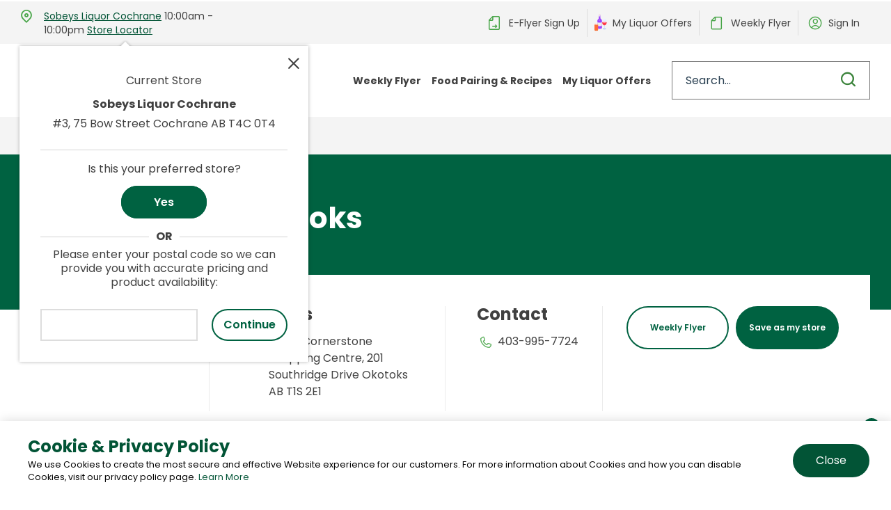

--- FILE ---
content_type: text/html; charset=UTF-8
request_url: https://liquor.sobeys.com/stores/sobeys-liquor-okotoks/
body_size: 42030
content:
<!DOCTYPE html>
<html lang="en-CA">

<head>

	<meta charset="UTF-8">
	<meta name="viewport" content="width=device-width, initial-scale=1, maximum-scale=2.0, user-scalable=1">
	<link rel="profile" href="https://gmpg.org/xfn/11">
	<link rel="pingback" href="https://liquor.sobeys.com/xmlrpc.php">
	<link rel="shortcut icon" type="image/x-icon" href="https://liquor.sobeys.com/wp-content/themes/sobeys-liquor/assets/img/favicon.ico">
		<title>Sobeys Liquor Okotoks | Sobeys Liquor</title>
<meta name="description" content="Rachelle Béry—your local health food store. Find a health food store or Espaces santé section near you. 
">
<meta name="robots" content="index, follow, max-snippet:-1, max-image-preview:large, max-video-preview:-1">
<link rel="canonical" href="https://liquor.sobeys.com/stores/sobeys-liquor-okotoks/">
<meta property="og:url" content="https://liquor.sobeys.com/stores/sobeys-liquor-okotoks/">
<meta property="og:site_name" content="Sobeys Liquor">
<meta property="og:locale" content="en_CA">
<meta property="og:type" content="article">
<meta property="og:title" content="Sobeys Liquor Okotoks | Sobeys Liquor">
<meta property="og:description" content="Rachelle Béry—your local health food store. Find a health food store or Espaces santé section near you. 
">
<meta property="fb:pages" content="">
<meta property="fb:admins" content="">
<meta property="fb:app_id" content="">
<meta name="twitter:card" content="summary">
<meta name="twitter:title" content="Sobeys Liquor Okotoks | Sobeys Liquor">
<meta name="twitter:description" content="Rachelle Béry—your local health food store. Find a health food store or Espaces santé section near you. 
">
<link rel='dns-prefetch' href='//cdnjs.cloudflare.com' />
<link rel='dns-prefetch' href='//socialize.liquor.sobeys.com' />
<link rel='dns-prefetch' href='//maps.googleapis.com' />
<link rel='dns-prefetch' href='//cdn.jsdelivr.net' />
<link rel='dns-prefetch' href='//fonts.googleapis.com' />
<link rel="alternate" type="application/rss+xml" title="Sobeys Liquor &raquo; Feed" href="https://liquor.sobeys.com/feed/" />
<link rel="alternate" type="application/rss+xml" title="Sobeys Liquor &raquo; Comments Feed" href="https://liquor.sobeys.com/comments/feed/" />
<link rel="alternate" title="oEmbed (JSON)" type="application/json+oembed" href="https://liquor.sobeys.com/wp-json/oembed/1.0/embed?url=https%3A%2F%2Fliquor.sobeys.com%2Fstores%2Fsobeys-liquor-okotoks%2F" />
<link rel="alternate" title="oEmbed (XML)" type="text/xml+oembed" href="https://liquor.sobeys.com/wp-json/oembed/1.0/embed?url=https%3A%2F%2Fliquor.sobeys.com%2Fstores%2Fsobeys-liquor-okotoks%2F&#038;format=xml" />
<style id='wp-img-auto-sizes-contain-inline-css' type='text/css'>
img:is([sizes=auto i],[sizes^="auto," i]){contain-intrinsic-size:3000px 1500px}
/*# sourceURL=wp-img-auto-sizes-contain-inline-css */
</style>
<style id='wp-block-library-inline-css' type='text/css'>
:root{--wp-block-synced-color:#7a00df;--wp-block-synced-color--rgb:122,0,223;--wp-bound-block-color:var(--wp-block-synced-color);--wp-editor-canvas-background:#ddd;--wp-admin-theme-color:#007cba;--wp-admin-theme-color--rgb:0,124,186;--wp-admin-theme-color-darker-10:#006ba1;--wp-admin-theme-color-darker-10--rgb:0,107,160.5;--wp-admin-theme-color-darker-20:#005a87;--wp-admin-theme-color-darker-20--rgb:0,90,135;--wp-admin-border-width-focus:2px}@media (min-resolution:192dpi){:root{--wp-admin-border-width-focus:1.5px}}.wp-element-button{cursor:pointer}:root .has-very-light-gray-background-color{background-color:#eee}:root .has-very-dark-gray-background-color{background-color:#313131}:root .has-very-light-gray-color{color:#eee}:root .has-very-dark-gray-color{color:#313131}:root .has-vivid-green-cyan-to-vivid-cyan-blue-gradient-background{background:linear-gradient(135deg,#00d084,#0693e3)}:root .has-purple-crush-gradient-background{background:linear-gradient(135deg,#34e2e4,#4721fb 50%,#ab1dfe)}:root .has-hazy-dawn-gradient-background{background:linear-gradient(135deg,#faaca8,#dad0ec)}:root .has-subdued-olive-gradient-background{background:linear-gradient(135deg,#fafae1,#67a671)}:root .has-atomic-cream-gradient-background{background:linear-gradient(135deg,#fdd79a,#004a59)}:root .has-nightshade-gradient-background{background:linear-gradient(135deg,#330968,#31cdcf)}:root .has-midnight-gradient-background{background:linear-gradient(135deg,#020381,#2874fc)}:root{--wp--preset--font-size--normal:16px;--wp--preset--font-size--huge:42px}.has-regular-font-size{font-size:1em}.has-larger-font-size{font-size:2.625em}.has-normal-font-size{font-size:var(--wp--preset--font-size--normal)}.has-huge-font-size{font-size:var(--wp--preset--font-size--huge)}.has-text-align-center{text-align:center}.has-text-align-left{text-align:left}.has-text-align-right{text-align:right}.has-fit-text{white-space:nowrap!important}#end-resizable-editor-section{display:none}.aligncenter{clear:both}.items-justified-left{justify-content:flex-start}.items-justified-center{justify-content:center}.items-justified-right{justify-content:flex-end}.items-justified-space-between{justify-content:space-between}.screen-reader-text{border:0;clip-path:inset(50%);height:1px;margin:-1px;overflow:hidden;padding:0;position:absolute;width:1px;word-wrap:normal!important}.screen-reader-text:focus{background-color:#ddd;clip-path:none;color:#444;display:block;font-size:1em;height:auto;left:5px;line-height:normal;padding:15px 23px 14px;text-decoration:none;top:5px;width:auto;z-index:100000}html :where(.has-border-color){border-style:solid}html :where([style*=border-top-color]){border-top-style:solid}html :where([style*=border-right-color]){border-right-style:solid}html :where([style*=border-bottom-color]){border-bottom-style:solid}html :where([style*=border-left-color]){border-left-style:solid}html :where([style*=border-width]){border-style:solid}html :where([style*=border-top-width]){border-top-style:solid}html :where([style*=border-right-width]){border-right-style:solid}html :where([style*=border-bottom-width]){border-bottom-style:solid}html :where([style*=border-left-width]){border-left-style:solid}html :where(img[class*=wp-image-]){height:auto;max-width:100%}:where(figure){margin:0 0 1em}html :where(.is-position-sticky){--wp-admin--admin-bar--position-offset:var(--wp-admin--admin-bar--height,0px)}@media screen and (max-width:600px){html :where(.is-position-sticky){--wp-admin--admin-bar--position-offset:0px}}

/*# sourceURL=wp-block-library-inline-css */
</style><style id='global-styles-inline-css' type='text/css'>
:root{--wp--preset--aspect-ratio--square: 1;--wp--preset--aspect-ratio--4-3: 4/3;--wp--preset--aspect-ratio--3-4: 3/4;--wp--preset--aspect-ratio--3-2: 3/2;--wp--preset--aspect-ratio--2-3: 2/3;--wp--preset--aspect-ratio--16-9: 16/9;--wp--preset--aspect-ratio--9-16: 9/16;--wp--preset--color--black: #000000;--wp--preset--color--cyan-bluish-gray: #abb8c3;--wp--preset--color--white: #ffffff;--wp--preset--color--pale-pink: #f78da7;--wp--preset--color--vivid-red: #cf2e2e;--wp--preset--color--luminous-vivid-orange: #ff6900;--wp--preset--color--luminous-vivid-amber: #fcb900;--wp--preset--color--light-green-cyan: #7bdcb5;--wp--preset--color--vivid-green-cyan: #00d084;--wp--preset--color--pale-cyan-blue: #8ed1fc;--wp--preset--color--vivid-cyan-blue: #0693e3;--wp--preset--color--vivid-purple: #9b51e0;--wp--preset--gradient--vivid-cyan-blue-to-vivid-purple: linear-gradient(135deg,rgb(6,147,227) 0%,rgb(155,81,224) 100%);--wp--preset--gradient--light-green-cyan-to-vivid-green-cyan: linear-gradient(135deg,rgb(122,220,180) 0%,rgb(0,208,130) 100%);--wp--preset--gradient--luminous-vivid-amber-to-luminous-vivid-orange: linear-gradient(135deg,rgb(252,185,0) 0%,rgb(255,105,0) 100%);--wp--preset--gradient--luminous-vivid-orange-to-vivid-red: linear-gradient(135deg,rgb(255,105,0) 0%,rgb(207,46,46) 100%);--wp--preset--gradient--very-light-gray-to-cyan-bluish-gray: linear-gradient(135deg,rgb(238,238,238) 0%,rgb(169,184,195) 100%);--wp--preset--gradient--cool-to-warm-spectrum: linear-gradient(135deg,rgb(74,234,220) 0%,rgb(151,120,209) 20%,rgb(207,42,186) 40%,rgb(238,44,130) 60%,rgb(251,105,98) 80%,rgb(254,248,76) 100%);--wp--preset--gradient--blush-light-purple: linear-gradient(135deg,rgb(255,206,236) 0%,rgb(152,150,240) 100%);--wp--preset--gradient--blush-bordeaux: linear-gradient(135deg,rgb(254,205,165) 0%,rgb(254,45,45) 50%,rgb(107,0,62) 100%);--wp--preset--gradient--luminous-dusk: linear-gradient(135deg,rgb(255,203,112) 0%,rgb(199,81,192) 50%,rgb(65,88,208) 100%);--wp--preset--gradient--pale-ocean: linear-gradient(135deg,rgb(255,245,203) 0%,rgb(182,227,212) 50%,rgb(51,167,181) 100%);--wp--preset--gradient--electric-grass: linear-gradient(135deg,rgb(202,248,128) 0%,rgb(113,206,126) 100%);--wp--preset--gradient--midnight: linear-gradient(135deg,rgb(2,3,129) 0%,rgb(40,116,252) 100%);--wp--preset--font-size--small: 13px;--wp--preset--font-size--medium: 20px;--wp--preset--font-size--large: 36px;--wp--preset--font-size--x-large: 42px;--wp--preset--spacing--20: 0.44rem;--wp--preset--spacing--30: 0.67rem;--wp--preset--spacing--40: 1rem;--wp--preset--spacing--50: 1.5rem;--wp--preset--spacing--60: 2.25rem;--wp--preset--spacing--70: 3.38rem;--wp--preset--spacing--80: 5.06rem;--wp--preset--shadow--natural: 6px 6px 9px rgba(0, 0, 0, 0.2);--wp--preset--shadow--deep: 12px 12px 50px rgba(0, 0, 0, 0.4);--wp--preset--shadow--sharp: 6px 6px 0px rgba(0, 0, 0, 0.2);--wp--preset--shadow--outlined: 6px 6px 0px -3px rgb(255, 255, 255), 6px 6px rgb(0, 0, 0);--wp--preset--shadow--crisp: 6px 6px 0px rgb(0, 0, 0);}:where(.is-layout-flex){gap: 0.5em;}:where(.is-layout-grid){gap: 0.5em;}body .is-layout-flex{display: flex;}.is-layout-flex{flex-wrap: wrap;align-items: center;}.is-layout-flex > :is(*, div){margin: 0;}body .is-layout-grid{display: grid;}.is-layout-grid > :is(*, div){margin: 0;}:where(.wp-block-columns.is-layout-flex){gap: 2em;}:where(.wp-block-columns.is-layout-grid){gap: 2em;}:where(.wp-block-post-template.is-layout-flex){gap: 1.25em;}:where(.wp-block-post-template.is-layout-grid){gap: 1.25em;}.has-black-color{color: var(--wp--preset--color--black) !important;}.has-cyan-bluish-gray-color{color: var(--wp--preset--color--cyan-bluish-gray) !important;}.has-white-color{color: var(--wp--preset--color--white) !important;}.has-pale-pink-color{color: var(--wp--preset--color--pale-pink) !important;}.has-vivid-red-color{color: var(--wp--preset--color--vivid-red) !important;}.has-luminous-vivid-orange-color{color: var(--wp--preset--color--luminous-vivid-orange) !important;}.has-luminous-vivid-amber-color{color: var(--wp--preset--color--luminous-vivid-amber) !important;}.has-light-green-cyan-color{color: var(--wp--preset--color--light-green-cyan) !important;}.has-vivid-green-cyan-color{color: var(--wp--preset--color--vivid-green-cyan) !important;}.has-pale-cyan-blue-color{color: var(--wp--preset--color--pale-cyan-blue) !important;}.has-vivid-cyan-blue-color{color: var(--wp--preset--color--vivid-cyan-blue) !important;}.has-vivid-purple-color{color: var(--wp--preset--color--vivid-purple) !important;}.has-black-background-color{background-color: var(--wp--preset--color--black) !important;}.has-cyan-bluish-gray-background-color{background-color: var(--wp--preset--color--cyan-bluish-gray) !important;}.has-white-background-color{background-color: var(--wp--preset--color--white) !important;}.has-pale-pink-background-color{background-color: var(--wp--preset--color--pale-pink) !important;}.has-vivid-red-background-color{background-color: var(--wp--preset--color--vivid-red) !important;}.has-luminous-vivid-orange-background-color{background-color: var(--wp--preset--color--luminous-vivid-orange) !important;}.has-luminous-vivid-amber-background-color{background-color: var(--wp--preset--color--luminous-vivid-amber) !important;}.has-light-green-cyan-background-color{background-color: var(--wp--preset--color--light-green-cyan) !important;}.has-vivid-green-cyan-background-color{background-color: var(--wp--preset--color--vivid-green-cyan) !important;}.has-pale-cyan-blue-background-color{background-color: var(--wp--preset--color--pale-cyan-blue) !important;}.has-vivid-cyan-blue-background-color{background-color: var(--wp--preset--color--vivid-cyan-blue) !important;}.has-vivid-purple-background-color{background-color: var(--wp--preset--color--vivid-purple) !important;}.has-black-border-color{border-color: var(--wp--preset--color--black) !important;}.has-cyan-bluish-gray-border-color{border-color: var(--wp--preset--color--cyan-bluish-gray) !important;}.has-white-border-color{border-color: var(--wp--preset--color--white) !important;}.has-pale-pink-border-color{border-color: var(--wp--preset--color--pale-pink) !important;}.has-vivid-red-border-color{border-color: var(--wp--preset--color--vivid-red) !important;}.has-luminous-vivid-orange-border-color{border-color: var(--wp--preset--color--luminous-vivid-orange) !important;}.has-luminous-vivid-amber-border-color{border-color: var(--wp--preset--color--luminous-vivid-amber) !important;}.has-light-green-cyan-border-color{border-color: var(--wp--preset--color--light-green-cyan) !important;}.has-vivid-green-cyan-border-color{border-color: var(--wp--preset--color--vivid-green-cyan) !important;}.has-pale-cyan-blue-border-color{border-color: var(--wp--preset--color--pale-cyan-blue) !important;}.has-vivid-cyan-blue-border-color{border-color: var(--wp--preset--color--vivid-cyan-blue) !important;}.has-vivid-purple-border-color{border-color: var(--wp--preset--color--vivid-purple) !important;}.has-vivid-cyan-blue-to-vivid-purple-gradient-background{background: var(--wp--preset--gradient--vivid-cyan-blue-to-vivid-purple) !important;}.has-light-green-cyan-to-vivid-green-cyan-gradient-background{background: var(--wp--preset--gradient--light-green-cyan-to-vivid-green-cyan) !important;}.has-luminous-vivid-amber-to-luminous-vivid-orange-gradient-background{background: var(--wp--preset--gradient--luminous-vivid-amber-to-luminous-vivid-orange) !important;}.has-luminous-vivid-orange-to-vivid-red-gradient-background{background: var(--wp--preset--gradient--luminous-vivid-orange-to-vivid-red) !important;}.has-very-light-gray-to-cyan-bluish-gray-gradient-background{background: var(--wp--preset--gradient--very-light-gray-to-cyan-bluish-gray) !important;}.has-cool-to-warm-spectrum-gradient-background{background: var(--wp--preset--gradient--cool-to-warm-spectrum) !important;}.has-blush-light-purple-gradient-background{background: var(--wp--preset--gradient--blush-light-purple) !important;}.has-blush-bordeaux-gradient-background{background: var(--wp--preset--gradient--blush-bordeaux) !important;}.has-luminous-dusk-gradient-background{background: var(--wp--preset--gradient--luminous-dusk) !important;}.has-pale-ocean-gradient-background{background: var(--wp--preset--gradient--pale-ocean) !important;}.has-electric-grass-gradient-background{background: var(--wp--preset--gradient--electric-grass) !important;}.has-midnight-gradient-background{background: var(--wp--preset--gradient--midnight) !important;}.has-small-font-size{font-size: var(--wp--preset--font-size--small) !important;}.has-medium-font-size{font-size: var(--wp--preset--font-size--medium) !important;}.has-large-font-size{font-size: var(--wp--preset--font-size--large) !important;}.has-x-large-font-size{font-size: var(--wp--preset--font-size--x-large) !important;}
/*# sourceURL=global-styles-inline-css */
</style>

<style id='classic-theme-styles-inline-css' type='text/css'>
/*! This file is auto-generated */
.wp-block-button__link{color:#fff;background-color:#32373c;border-radius:9999px;box-shadow:none;text-decoration:none;padding:calc(.667em + 2px) calc(1.333em + 2px);font-size:1.125em}.wp-block-file__button{background:#32373c;color:#fff;text-decoration:none}
/*# sourceURL=/wp-includes/css/classic-themes.min.css */
</style>
<link rel='stylesheet' id='gmo_banner_brand_css-css' href='https://liquor.sobeys.com/wp-content/plugins/gmo-banner-integration/assets/css/brand.css?v=1769100455&#038;ver=6.9' type='text/css' media='all' />
<link rel='stylesheet' id='gmo_banner_base_css-css' href='https://liquor.sobeys.com/wp-content/plugins/gmo-banner-integration/assets/css/gmo-banner-sobeysliquor-styles.css?ver=6.9' type='text/css' media='all' />
<link rel='stylesheet' id='sobeys-video-popup.css-css' href='https://liquor.sobeys.com/wp-content/plugins/sobeys-lightbox-popup/assets/css/video_popup.css?ver=6.9' type='text/css' media='all' />
<link rel='stylesheet' id='sso-frontend-styles-css' href='https://liquor.sobeys.com/wp-content/plugins/sobeys-sso-client//assets/css/sso-frontend-styles.css?ver=6.9' type='text/css' media='all' />
<link rel='stylesheet' id='sso-frontend-brand-styles-css' href='https://liquor.sobeys.com/wp-content/plugins/sobeys-sso-client//assets/css/sso-sobeysliquor-styles.css?ver=6.9' type='text/css' media='all' />
<link rel='stylesheet' id='sso-mfa-style-css' href='https://liquor.sobeys.com/wp-content/plugins/sobeys-sso-client//assets/css/sso-mfa-style.css?ver=6.9' type='text/css' media='all' />
<link rel='stylesheet' id='sl-header-styles-css' href='https://liquor.sobeys.com/wp-content/themes/sobeys-liquor/dist/plugin/store-locator/modules/header/sl-header.css?ver=1.8.5' type='text/css' media='all' />
<link rel='stylesheet' id='fl-builder-layout-bundle-a0fd979a88c5afa4dd67005f19deb5de-css' href='https://liquor.sobeys.com/wp-content/uploads/bb-plugin/cache/a0fd979a88c5afa4dd67005f19deb5de-layout-bundle.css?ver=2.9.4.2-1.5.2.1' type='text/css' media='all' />
<link rel='stylesheet' id='main-css' href='https://liquor.sobeys.com/wp-content/themes/sobeys-liquor/dist/css/index.min.css?ver=6.9' type='text/css' media='all' />
<link rel='stylesheet' id='general-css' href='https://liquor.sobeys.com/wp-content/themes/sobeys-liquor/dist/css/general.min.css?ver=6.9' type='text/css' media='all' />
<link rel='stylesheet' id='theme-custom-styles-css' href='https://liquor.sobeys.com/wp-content/themes/sobeys-liquor/dist/theme-css/custom-theme-style.css?ver=2.0.14' type='text/css' media='all' />
<link rel='stylesheet' id='gutenberg-theme-css' href='https://liquor.sobeys.com/wp-content/themes/sobeys-liquor/dist/theme-css/gutenberg-theme-style.css?ver=2.0.14' type='text/css' media='all' />
<link rel='stylesheet' id='fonts-css' href='https://fonts.googleapis.com/css?family=Poppins%3A200%2C300%2C300i%2C400%2C400i%2C600%2C600i%2C700%2C700i&#038;display=swap&#038;ver=2.0.14' type='text/css' media='all' />
<link rel='stylesheet' id='brand-css' href='https://liquor.sobeys.com/wp-content/bb-icons/icon-brand/css/brand.css?ver=2.0.14' type='text/css' media='all' />
<link rel='stylesheet' id='frontend-styles-css' href='https://liquor.sobeys.com/wp-content/themes/sobeys-liquor/fp-foundation/assets/css/fp_frontend.css?ver=2.0.14' type='text/css' media='all' />
<link rel='stylesheet' id='jq-selectric-css-css' href='https://cdn.jsdelivr.net/npm/selectric@1.13.0/public/themes/template/selectric.css?ver=2.0.14' type='text/css' media='all' />
<link rel='stylesheet' id='dashicons-css' href='https://liquor.sobeys.com/wp-includes/css/dashicons.min.css?ver=6.9' type='text/css' media='all' />
<link rel='stylesheet' id='pages-css' href='https://liquor.sobeys.com/wp-content/themes/sobeys-liquor/dist/css/pages/pages.min.css?ver=6.9' type='text/css' media='all' />
<link rel='stylesheet' id='slider-css' href='https://liquor.sobeys.com/wp-content/themes/sobeys-liquor/dist/css/plugin-slider.min.css?ver=6.9' type='text/css' media='all' />
<link rel='stylesheet' id='food-alert-css' href='https://liquor.sobeys.com/wp-content/themes/sobeys-liquor/dist/css/plugin-food-alert.min.css?ver=6.9' type='text/css' media='all' />
<link rel='stylesheet' id='single-store-css' href='https://liquor.sobeys.com/wp-content/themes/sobeys-liquor/dist/css/templates/template-single-store.min.css?ver=6.9' type='text/css' media='all' />
<script type="text/javascript" src="https://liquor.sobeys.com/assets/iga_cmn.js" id="sp-js-js"></script>
<script type="text/javascript" src="https://liquor.sobeys.com/wp-includes/js/jquery/jquery.min.js?ver=3.7.1" id="jquery-core-js"></script>
<script type="text/javascript" src="https://liquor.sobeys.com/wp-content/plugins/sobeys-lightbox-popup/assets/js/video_popup.js?ver=6.9" id="sobeys-video-popup.js-js"></script>
<script type="text/javascript" id="helper-functions-js-extra">
/* <![CDATA[ */
var sso_api = {"api_key":"3_POAuy0oFEvFaZFoqdX8Wv_a7fOoLHA-mbzQVfJ7IAYUmVyEihU4s90Xg23tatN-8","ajaxurl":"https://liquor.sobeys.com/wp-admin/admin-ajax.php","brand":"SobeysLiquor","sso":"true","gmt_four":"S26GP6XF9K","ssodata":"false","nonce":"eb2cd77e05"};
//# sourceURL=helper-functions-js-extra
/* ]]> */
</script>
<script type="text/javascript" src="https://liquor.sobeys.com/wp-content/plugins/sobeys-sso-client/assets/js/helpers.js?ver=1.1" id="helper-functions-js"></script>
<script type="text/javascript" id="sso-sessions-js-extra">
/* <![CDATA[ */
var sso_api = {"api_key":"3_POAuy0oFEvFaZFoqdX8Wv_a7fOoLHA-mbzQVfJ7IAYUmVyEihU4s90Xg23tatN-8","ajaxurl":"https://liquor.sobeys.com/wp-admin/admin-ajax.php","brand":"SobeysLiquor","sso":"true","gmt_four":"S26GP6XF9K","ssodata":"false","nonce":"eb2cd77e05"};
//# sourceURL=sso-sessions-js-extra
/* ]]> */
</script>
<script type="text/javascript" src="https://liquor.sobeys.com/wp-content/plugins/sobeys-sso-client/assets/js/sso-session-handler.js?ver=1.17.6" id="sso-sessions-js"></script>
<script type="text/javascript" src="https://liquor.sobeys.com/wp-content/plugins/sobeys-sso-client/assets/js/sso-mfa-handler.js?ver=1.17.6" id="sso-mfa-handler-js"></script>
<script type="text/javascript" src="https://socialize.liquor.sobeys.com/js/gigya.js?apikey=3_POAuy0oFEvFaZFoqdX8Wv_a7fOoLHA-mbzQVfJ7IAYUmVyEihU4s90Xg23tatN-8&amp;ver=6.9" id="gigya-js-js"></script>
<script type="text/javascript" src="https://cdnjs.cloudflare.com/ajax/libs/jquery.maskedinput/1.4.1/jquery.maskedinput.js?ver=6.9" id="jquery-mask-js"></script>
<script type="text/javascript" src="https://liquor.sobeys.com/wp-content/plugins/sobeys-store-locator/assets/js/vendor/cookie-2.2.0.min.js?ver=2.2.0" id="cookie-js-js"></script>
<script type="text/javascript" src="https://liquor.sobeys.com/wp-content/plugins/sobeys-store-locator/assets/js/vendor/moment.min.js?ver=2.9.0" id="moment-js-js"></script>
<script type="text/javascript" src="https://cdnjs.cloudflare.com/ajax/libs/crypto-js/4.0.0/core.min.js?ver=4.0.0" id="crypto-js-js"></script>
<script type="text/javascript" src="https://cdnjs.cloudflare.com/ajax/libs/crypto-js/4.0.0/md5.js?ver=4.0.0" id="md5-js-js"></script>
<script type="text/javascript" id="sl-js-extra">
/* <![CDATA[ */
var sl = {"default_store":{"ID":96877,"post_author":"62","post_date":"2021-09-15 06:56:39","post_date_gmt":"2021-09-16 12:10:43","post_content":"#3, 75 Bow Street, Cochrane, AB T4C 0T4","post_title":"Sobeys Liquor Cochrane","post_excerpt":"","post_status":"publish","comment_status":"closed","ping_status":"closed","post_password":"","post_name":"sobeys-liquor-cochrane","to_ping":"","pinged":"","post_modified":"2025-08-20 02:55:55","post_modified_gmt":"2025-08-20 06:55:55","post_content_filtered":"","post_parent":0,"guid":"https://liquor.sobeys.com/stores/sobeys-liquor-cochrane/","menu_order":0,"post_type":"store","post_mime_type":"","comment_count":"0","filter":"raw","location":{"address":{"address_1":"#3, 75 Bow Street","address_2":"","intersection":"","city":"Cochrane","province":"AB","postal_code":"T4C 0T4"},"coordinates":{"latitude":"51.186277","longitude":"-114.466864"}},"store_number":"5035"},"current_lang":"en","hidden_brands":[],"strings":{"close_button_aria":"Close","postal_input_aria":"Postal Code","validate_postal":"Please specify a valid postal code (M4B-1G5)"}};
//# sourceURL=sl-js-extra
/* ]]> */
</script>
<script type="text/javascript" src="https://liquor.sobeys.com/wp-content/plugins/sobeys-store-locator/sobeys-store-locator.js?ver=1.8.5" id="sl-js"></script>
<script type="text/javascript" src="https://maps.googleapis.com/maps/api/js?key=AIzaSyAcybZHz1Fo2b0ZZU7JCKqrIsyfszwQ0E4&amp;callback=Function.prototype&amp;ver=3.48" id="sl-google-maps-api-js"></script>
<script type="text/javascript" src="//cdnjs.cloudflare.com/ajax/libs/popper.js/1.12.9/umd/popper.min.js?ver=2.4.2" id="popper-js-js"></script>
<script type="text/javascript" id="sl-header-scripts-js-extra">
/* <![CDATA[ */
var slLocalizeData = {"site_url":"https://liquor.sobeys.com","page_slug":"contact-us","current_page_slug":"sobeys-liquor-okotoks"};
//# sourceURL=sl-header-scripts-js-extra
/* ]]> */
</script>
<script type="text/javascript" src="https://liquor.sobeys.com/wp-content/plugins/sobeys-store-locator/modules/header/sl-header.js?ver=1.8.5" id="sl-header-scripts-js"></script>
<script type="text/javascript" src="https://cdn.jsdelivr.net/npm/selectric@1.13.0/public/jquery.selectric.min.js?ver=2.0.14" id="jq-selectric-js"></script>
<script type="text/javascript" id="jq-selectric-js-after">
/* <![CDATA[ */
(function($) {


				$(document).on('facetwp-loaded load', function() {
					jQuery("#page select").selectric({
						arrowButtonMarkup: '<span class="button">&#x25be;</span>',
						onChange: function(element) {
							// Fix issue where styalized select wasn't trigering normal select dropdown change
							var value = $(element).val();
							FWP.extras.sort = value;
							FWP.soft_refresh = true;
							FWP.autoload();
						}
					})
				});



			})(jQuery);
//# sourceURL=jq-selectric-js-after
/* ]]> */
</script>
<script type="text/javascript" id="common-js-js-extra">
/* <![CDATA[ */
var header_menu_urls = [];
//# sourceURL=common-js-js-extra
/* ]]> */
</script>
<script type="text/javascript" src="https://liquor.sobeys.com/wp-content/themes/sobeys-liquor/dist/js/common.min.js?ver=2023-02-27---18-46-32" id="common-js-js"></script>
<script type="text/javascript" src="https://liquor.sobeys.com/wp-content/themes/sobeys-liquor/dist/js/facetwp_force_reload.min.js?ver=6.9" id="facetwp-force-reload-js"></script>
<link rel="https://api.w.org/" href="https://liquor.sobeys.com/wp-json/" /><link rel="alternate" title="JSON" type="application/json" href="https://liquor.sobeys.com/wp-json/wp/v2/store/96845" /><link rel="EditURI" type="application/rsd+xml" title="RSD" href="https://liquor.sobeys.com/xmlrpc.php?rsd" />
<link rel='shortlink' href='https://liquor.sobeys.com/?p=96845' />
<script type="text/javascript">
;window.NREUM||(NREUM={});NREUM.init={session_replay:{enabled:true,block_selector:'',mask_text_selector:'*',sampling_rate:1.0,error_sampling_rate:10.0,mask_all_inputs:true,collect_fonts:true,inline_images:false,inline_stylesheet:true,fix_stylesheets:true,preload:false,mask_input_options:{}},distributed_tracing:{enabled:true},performance:{capture_measures:true},privacy:{cookies_enabled:true},ajax:{deny_list:["bam.nr-data.net"]}};

;NREUM.loader_config={accountID:"708702",trustKey:"708702",agentID:"594354069",licenseKey:"NRBR-37b8f4ef82e7e2f9f1b",applicationID:"501829194"};
;NREUM.info={beacon:"bam.nr-data.net",errorBeacon:"bam.nr-data.net",licenseKey:"NRBR-37b8f4ef82e7e2f9f1b",applicationID:"501829194",sa:1};
;/*! For license information please see nr-loader-spa-1.297.0.min.js.LICENSE.txt */
(()=>{var e,t,r={8122:(e,t,r)=>{"use strict";r.d(t,{a:()=>i});var n=r(944);function i(e,t){try{if(!e||"object"!=typeof e)return(0,n.R)(3);if(!t||"object"!=typeof t)return(0,n.R)(4);const r=Object.create(Object.getPrototypeOf(t),Object.getOwnPropertyDescriptors(t)),o=0===Object.keys(r).length?e:r;for(let a in o)if(void 0!==e[a])try{if(null===e[a]){r[a]=null;continue}Array.isArray(e[a])&&Array.isArray(t[a])?r[a]=Array.from(new Set([...e[a],...t[a]])):"object"==typeof e[a]&&"object"==typeof t[a]?r[a]=i(e[a],t[a]):r[a]=e[a]}catch(e){r[a]||(0,n.R)(1,e)}return r}catch(e){(0,n.R)(2,e)}}},2555:(e,t,r)=>{"use strict";r.d(t,{D:()=>s,f:()=>a});var n=r(384),i=r(8122);const o={beacon:n.NT.beacon,errorBeacon:n.NT.errorBeacon,licenseKey:void 0,applicationID:void 0,sa:void 0,queueTime:void 0,applicationTime:void 0,ttGuid:void 0,user:void 0,account:void 0,product:void 0,extra:void 0,jsAttributes:{},userAttributes:void 0,atts:void 0,transactionName:void 0,tNamePlain:void 0};function a(e){try{return!!e.licenseKey&&!!e.errorBeacon&&!!e.applicationID}catch(e){return!1}}const s=e=>(0,i.a)(e,o)},9324:(e,t,r)=>{"use strict";r.d(t,{F3:()=>i,Xs:()=>o,Yq:()=>a,xv:()=>n});const n="1.297.0",i="PROD",o="CDN",a="^2.0.0-alpha.18"},6154:(e,t,r)=>{"use strict";r.d(t,{A4:()=>s,OF:()=>d,RI:()=>i,WN:()=>h,bv:()=>o,gm:()=>a,lR:()=>f,m:()=>u,mw:()=>c,sb:()=>l});var n=r(1863);const i="undefined"!=typeof window&&!!window.document,o="undefined"!=typeof WorkerGlobalScope&&("undefined"!=typeof self&&self instanceof WorkerGlobalScope&&self.navigator instanceof WorkerNavigator||"undefined"!=typeof globalThis&&globalThis instanceof WorkerGlobalScope&&globalThis.navigator instanceof WorkerNavigator),a=i?window:"undefined"!=typeof WorkerGlobalScope&&("undefined"!=typeof self&&self instanceof WorkerGlobalScope&&self||"undefined"!=typeof globalThis&&globalThis instanceof WorkerGlobalScope&&globalThis),s="complete"===a?.document?.readyState,c=Boolean("hidden"===a?.document?.visibilityState),u=""+a?.location,d=/iPad|iPhone|iPod/.test(a.navigator?.userAgent),l=d&&"undefined"==typeof SharedWorker,f=(()=>{const e=a.navigator?.userAgent?.match(/Firefox[/\s](\d+\.\d+)/);return Array.isArray(e)&&e.length>=2?+e[1]:0})(),h=Date.now()-(0,n.t)()},7295:(e,t,r)=>{"use strict";r.d(t,{Xv:()=>a,gX:()=>i,iW:()=>o});var n=[];function i(e){if(!e||o(e))return!1;if(0===n.length)return!0;for(var t=0;t<n.length;t++){var r=n[t];if("*"===r.hostname)return!1;if(s(r.hostname,e.hostname)&&c(r.pathname,e.pathname))return!1}return!0}function o(e){return void 0===e.hostname}function a(e){if(n=[],e&&e.length)for(var t=0;t<e.length;t++){let r=e[t];if(!r)continue;0===r.indexOf("http://")?r=r.substring(7):0===r.indexOf("https://")&&(r=r.substring(8));const i=r.indexOf("/");let o,a;i>0?(o=r.substring(0,i),a=r.substring(i)):(o=r,a="");let[s]=o.split(":");n.push({hostname:s,pathname:a})}}function s(e,t){return!(e.length>t.length)&&t.indexOf(e)===t.length-e.length}function c(e,t){return 0===e.indexOf("/")&&(e=e.substring(1)),0===t.indexOf("/")&&(t=t.substring(1)),""===e||e===t}},3241:(e,t,r)=>{"use strict";r.d(t,{W:()=>o});var n=r(6154);const i="newrelic";function o(e={}){try{n.gm.dispatchEvent(new CustomEvent(i,{detail:e}))}catch(e){}}},1687:(e,t,r)=>{"use strict";r.d(t,{Ak:()=>u,Ze:()=>f,x3:()=>d});var n=r(3241),i=r(7836),o=r(3606),a=r(860),s=r(2646);const c={};function u(e,t){const r={staged:!1,priority:a.P3[t]||0};l(e),c[e].get(t)||c[e].set(t,r)}function d(e,t){e&&c[e]&&(c[e].get(t)&&c[e].delete(t),p(e,t,!1),c[e].size&&h(e))}function l(e){if(!e)throw new Error("agentIdentifier required");c[e]||(c[e]=new Map)}function f(e="",t="feature",r=!1){if(l(e),!e||!c[e].get(t)||r)return p(e,t);c[e].get(t).staged=!0,h(e)}function h(e){const t=Array.from(c[e]);t.every((([e,t])=>t.staged))&&(t.sort(((e,t)=>e[1].priority-t[1].priority)),t.forEach((([t])=>{c[e].delete(t),p(e,t)})))}function p(e,t,r=!0){const a=e?i.ee.get(e):i.ee,c=o.i.handlers;if(!a.aborted&&a.backlog&&c){if((0,n.W)({agentIdentifier:e,type:"lifecycle",name:"drain",feature:t}),r){const e=a.backlog[t],r=c[t];if(r){for(let t=0;e&&t<e.length;++t)g(e[t],r);Object.entries(r).forEach((([e,t])=>{Object.values(t||{}).forEach((t=>{t[0]?.on&&t[0]?.context()instanceof s.y&&t[0].on(e,t[1])}))}))}}a.isolatedBacklog||delete c[t],a.backlog[t]=null,a.emit("drain-"+t,[])}}function g(e,t){var r=e[1];Object.values(t[r]||{}).forEach((t=>{var r=e[0];if(t[0]===r){var n=t[1],i=e[3],o=e[2];n.apply(i,o)}}))}},7836:(e,t,r)=>{"use strict";r.d(t,{P:()=>s,ee:()=>c});var n=r(384),i=r(8990),o=r(2646),a=r(5607);const s="nr@context:".concat(a.W),c=function e(t,r){var n={},a={},d={},l=!1;try{l=16===r.length&&u.initializedAgents?.[r]?.runtime.isolatedBacklog}catch(e){}var f={on:p,addEventListener:p,removeEventListener:function(e,t){var r=n[e];if(!r)return;for(var i=0;i<r.length;i++)r[i]===t&&r.splice(i,1)},emit:function(e,r,n,i,o){!1!==o&&(o=!0);if(c.aborted&&!i)return;t&&o&&t.emit(e,r,n);var s=h(n);g(e).forEach((e=>{e.apply(s,r)}));var u=v()[a[e]];u&&u.push([f,e,r,s]);return s},get:m,listeners:g,context:h,buffer:function(e,t){const r=v();if(t=t||"feature",f.aborted)return;Object.entries(e||{}).forEach((([e,n])=>{a[n]=t,t in r||(r[t]=[])}))},abort:function(){f._aborted=!0,Object.keys(f.backlog).forEach((e=>{delete f.backlog[e]}))},isBuffering:function(e){return!!v()[a[e]]},debugId:r,backlog:l?{}:t&&"object"==typeof t.backlog?t.backlog:{},isolatedBacklog:l};return Object.defineProperty(f,"aborted",{get:()=>{let e=f._aborted||!1;return e||(t&&(e=t.aborted),e)}}),f;function h(e){return e&&e instanceof o.y?e:e?(0,i.I)(e,s,(()=>new o.y(s))):new o.y(s)}function p(e,t){n[e]=g(e).concat(t)}function g(e){return n[e]||[]}function m(t){return d[t]=d[t]||e(f,t)}function v(){return f.backlog}}(void 0,"globalEE"),u=(0,n.Zm)();u.ee||(u.ee=c)},2646:(e,t,r)=>{"use strict";r.d(t,{y:()=>n});class n{constructor(e){this.contextId=e}}},9908:(e,t,r)=>{"use strict";r.d(t,{d:()=>n,p:()=>i});var n=r(7836).ee.get("handle");function i(e,t,r,i,o){o?(o.buffer([e],i),o.emit(e,t,r)):(n.buffer([e],i),n.emit(e,t,r))}},3606:(e,t,r)=>{"use strict";r.d(t,{i:()=>o});var n=r(9908);o.on=a;var i=o.handlers={};function o(e,t,r,o){a(o||n.d,i,e,t,r)}function a(e,t,r,i,o){o||(o="feature"),e||(e=n.d);var a=t[o]=t[o]||{};(a[r]=a[r]||[]).push([e,i])}},3878:(e,t,r)=>{"use strict";function n(e,t){return{capture:e,passive:!1,signal:t}}function i(e,t,r=!1,i){window.addEventListener(e,t,n(r,i))}function o(e,t,r=!1,i){document.addEventListener(e,t,n(r,i))}r.d(t,{DD:()=>o,jT:()=>n,sp:()=>i})},5607:(e,t,r)=>{"use strict";r.d(t,{W:()=>n});const n=(0,r(9566).bz)()},9566:(e,t,r)=>{"use strict";r.d(t,{LA:()=>s,ZF:()=>c,bz:()=>a,el:()=>u});var n=r(6154);const i="xxxxxxxx-xxxx-4xxx-yxxx-xxxxxxxxxxxx";function o(e,t){return e?15&e[t]:16*Math.random()|0}function a(){const e=n.gm?.crypto||n.gm?.msCrypto;let t,r=0;return e&&e.getRandomValues&&(t=e.getRandomValues(new Uint8Array(30))),i.split("").map((e=>"x"===e?o(t,r++).toString(16):"y"===e?(3&o()|8).toString(16):e)).join("")}function s(e){const t=n.gm?.crypto||n.gm?.msCrypto;let r,i=0;t&&t.getRandomValues&&(r=t.getRandomValues(new Uint8Array(e)));const a=[];for(var s=0;s<e;s++)a.push(o(r,i++).toString(16));return a.join("")}function c(){return s(16)}function u(){return s(32)}},2614:(e,t,r)=>{"use strict";r.d(t,{BB:()=>a,H3:()=>n,g:()=>u,iL:()=>c,tS:()=>s,uh:()=>i,wk:()=>o});const n="NRBA",i="SESSION",o=144e5,a=18e5,s={STARTED:"session-started",PAUSE:"session-pause",RESET:"session-reset",RESUME:"session-resume",UPDATE:"session-update"},c={SAME_TAB:"same-tab",CROSS_TAB:"cross-tab"},u={OFF:0,FULL:1,ERROR:2}},1863:(e,t,r)=>{"use strict";function n(){return Math.floor(performance.now())}r.d(t,{t:()=>n})},7485:(e,t,r)=>{"use strict";r.d(t,{D:()=>i});var n=r(6154);function i(e){if(0===(e||"").indexOf("data:"))return{protocol:"data"};try{const t=new URL(e,location.href),r={port:t.port,hostname:t.hostname,pathname:t.pathname,search:t.search,protocol:t.protocol.slice(0,t.protocol.indexOf(":")),sameOrigin:t.protocol===n.gm?.location?.protocol&&t.host===n.gm?.location?.host};return r.port&&""!==r.port||("http:"===t.protocol&&(r.port="80"),"https:"===t.protocol&&(r.port="443")),r.pathname&&""!==r.pathname?r.pathname.startsWith("/")||(r.pathname="/".concat(r.pathname)):r.pathname="/",r}catch(e){return{}}}},944:(e,t,r)=>{"use strict";r.d(t,{R:()=>i});var n=r(3241);function i(e,t){"function"==typeof console.debug&&(console.debug("New Relic Warning: https://github.com/newrelic/newrelic-browser-agent/blob/main/docs/warning-codes.md#".concat(e),t),(0,n.W)({agentIdentifier:null,drained:null,type:"data",name:"warn",feature:"warn",data:{code:e,secondary:t}}))}},5701:(e,t,r)=>{"use strict";r.d(t,{B:()=>o,t:()=>a});var n=r(3241);const i=new Set,o={};function a(e,t){const r=t.agentIdentifier;o[r]??={},e&&"object"==typeof e&&(i.has(r)||(t.ee.emit("rumresp",[e]),o[r]=e,i.add(r),(0,n.W)({agentIdentifier:r,loaded:!0,drained:!0,type:"lifecycle",name:"load",feature:void 0,data:e})))}},8990:(e,t,r)=>{"use strict";r.d(t,{I:()=>i});var n=Object.prototype.hasOwnProperty;function i(e,t,r){if(n.call(e,t))return e[t];var i=r();if(Object.defineProperty&&Object.keys)try{return Object.defineProperty(e,t,{value:i,writable:!0,enumerable:!1}),i}catch(e){}return e[t]=i,i}},6389:(e,t,r)=>{"use strict";function n(e,t=500,r={}){const n=r?.leading||!1;let i;return(...r)=>{n&&void 0===i&&(e.apply(this,r),i=setTimeout((()=>{i=clearTimeout(i)}),t)),n||(clearTimeout(i),i=setTimeout((()=>{e.apply(this,r)}),t))}}function i(e){let t=!1;return(...r)=>{t||(t=!0,e.apply(this,r))}}r.d(t,{J:()=>i,s:()=>n})},1910:(e,t,r)=>{"use strict";r.d(t,{i:()=>o});var n=r(944);const i=new Map;function o(...e){return e.every((e=>{if(i.has(e))return i.get(e);const t="function"==typeof e&&e.toString().includes("[native code]");return t||(0,n.R)(64,e?.name||e?.toString()),i.set(e,t),t}))}},3304:(e,t,r)=>{"use strict";r.d(t,{A:()=>o});var n=r(7836);const i=()=>{const e=new WeakSet;return(t,r)=>{if("object"==typeof r&&null!==r){if(e.has(r))return;e.add(r)}return r}};function o(e){try{return JSON.stringify(e,i())??""}catch(e){try{n.ee.emit("internal-error",[e])}catch(e){}return""}}},3496:(e,t,r)=>{"use strict";function n(e){return!e||!(!e.licenseKey||!e.applicationID)}function i(e,t){return!e||e.licenseKey===t.info.licenseKey&&e.applicationID===t.info.applicationID}r.d(t,{A:()=>i,I:()=>n})},5289:(e,t,r)=>{"use strict";r.d(t,{GG:()=>o,Qr:()=>s,sB:()=>a});var n=r(3878);function i(){return"undefined"==typeof document||"complete"===document.readyState}function o(e,t){if(i())return e();(0,n.sp)("load",e,t)}function a(e){if(i())return e();(0,n.DD)("DOMContentLoaded",e)}function s(e){if(i())return e();(0,n.sp)("popstate",e)}},384:(e,t,r)=>{"use strict";r.d(t,{NT:()=>a,US:()=>d,Zm:()=>s,bQ:()=>u,dV:()=>c,pV:()=>l});var n=r(6154),i=r(1863),o=r(1910);const a={beacon:"bam.nr-data.net",errorBeacon:"bam.nr-data.net"};function s(){return n.gm.NREUM||(n.gm.NREUM={}),void 0===n.gm.newrelic&&(n.gm.newrelic=n.gm.NREUM),n.gm.NREUM}function c(){let e=s();return e.o||(e.o={ST:n.gm.setTimeout,SI:n.gm.setImmediate||n.gm.setInterval,CT:n.gm.clearTimeout,XHR:n.gm.XMLHttpRequest,REQ:n.gm.Request,EV:n.gm.Event,PR:n.gm.Promise,MO:n.gm.MutationObserver,FETCH:n.gm.fetch,WS:n.gm.WebSocket},(0,o.i)(...Object.values(e.o))),e}function u(e,t){let r=s();r.initializedAgents??={},t.initializedAt={ms:(0,i.t)(),date:new Date},r.initializedAgents[e]=t}function d(e,t){s()[e]=t}function l(){return function(){let e=s();const t=e.info||{};e.info={beacon:a.beacon,errorBeacon:a.errorBeacon,...t}}(),function(){let e=s();const t=e.init||{};e.init={...t}}(),c(),function(){let e=s();const t=e.loader_config||{};e.loader_config={...t}}(),s()}},2843:(e,t,r)=>{"use strict";r.d(t,{u:()=>i});var n=r(3878);function i(e,t=!1,r,i){(0,n.DD)("visibilitychange",(function(){if(t)return void("hidden"===document.visibilityState&&e());e(document.visibilityState)}),r,i)}},8139:(e,t,r)=>{"use strict";r.d(t,{u:()=>f});var n=r(7836),i=r(3434),o=r(8990),a=r(6154);const s={},c=a.gm.XMLHttpRequest,u="addEventListener",d="removeEventListener",l="nr@wrapped:".concat(n.P);function f(e){var t=function(e){return(e||n.ee).get("events")}(e);if(s[t.debugId]++)return t;s[t.debugId]=1;var r=(0,i.YM)(t,!0);function f(e){r.inPlace(e,[u,d],"-",p)}function p(e,t){return e[1]}return"getPrototypeOf"in Object&&(a.RI&&h(document,f),c&&h(c.prototype,f),h(a.gm,f)),t.on(u+"-start",(function(e,t){var n=e[1];if(null!==n&&("function"==typeof n||"object"==typeof n)&&"newrelic"!==e[0]){var i=(0,o.I)(n,l,(function(){var e={object:function(){if("function"!=typeof n.handleEvent)return;return n.handleEvent.apply(n,arguments)},function:n}[typeof n];return e?r(e,"fn-",null,e.name||"anonymous"):n}));this.wrapped=e[1]=i}})),t.on(d+"-start",(function(e){e[1]=this.wrapped||e[1]})),t}function h(e,t,...r){let n=e;for(;"object"==typeof n&&!Object.prototype.hasOwnProperty.call(n,u);)n=Object.getPrototypeOf(n);n&&t(n,...r)}},3434:(e,t,r)=>{"use strict";r.d(t,{Jt:()=>o,YM:()=>c});var n=r(7836),i=r(5607);const o="nr@original:".concat(i.W);var a=Object.prototype.hasOwnProperty,s=!1;function c(e,t){return e||(e=n.ee),r.inPlace=function(e,t,n,i,o){n||(n="");const a="-"===n.charAt(0);for(let s=0;s<t.length;s++){const c=t[s],u=e[c];d(u)||(e[c]=r(u,a?c+n:n,i,c,o))}},r.flag=o,r;function r(t,r,n,s,c){return d(t)?t:(r||(r=""),nrWrapper[o]=t,function(e,t,r){if(Object.defineProperty&&Object.keys)try{return Object.keys(e).forEach((function(r){Object.defineProperty(t,r,{get:function(){return e[r]},set:function(t){return e[r]=t,t}})})),t}catch(e){u([e],r)}for(var n in e)a.call(e,n)&&(t[n]=e[n])}(t,nrWrapper,e),nrWrapper);function nrWrapper(){var o,a,d,l;let f;try{a=this,o=[...arguments],d="function"==typeof n?n(o,a):n||{}}catch(t){u([t,"",[o,a,s],d],e)}i(r+"start",[o,a,s],d,c);const h=performance.now();let p=h;try{return l=t.apply(a,o),p=performance.now(),l}catch(e){throw p=performance.now(),i(r+"err",[o,a,e],d,c),f=e,f}finally{const e=p-h,t={duration:e,isLongTask:e>=50,methodName:s,thrownError:f};t.isLongTask&&i("long-task",[t],d,c),i(r+"end",[o,a,l,t],d,c)}}}function i(r,n,i,o){if(!s||t){var a=s;s=!0;try{e.emit(r,n,i,t,o)}catch(t){u([t,r,n,i],e)}s=a}}}function u(e,t){t||(t=n.ee);try{t.emit("internal-error",e)}catch(e){}}function d(e){return!(e&&"function"==typeof e&&e.apply&&!e[o])}},9300:(e,t,r)=>{"use strict";r.d(t,{T:()=>n});const n=r(860).K7.ajax},3333:(e,t,r)=>{"use strict";r.d(t,{$v:()=>u,TZ:()=>n,Zp:()=>i,kd:()=>c,mq:()=>s,nf:()=>a,qN:()=>o});const n=r(860).K7.genericEvents,i=["auxclick","click","copy","keydown","paste","scrollend"],o=["focus","blur"],a=4,s=1e3,c=["PageAction","UserAction","BrowserPerformance"],u={MARKS:"experimental.marks",MEASURES:"experimental.measures",RESOURCES:"experimental.resources"}},6774:(e,t,r)=>{"use strict";r.d(t,{T:()=>n});const n=r(860).K7.jserrors},993:(e,t,r)=>{"use strict";r.d(t,{A$:()=>o,ET:()=>a,TZ:()=>s,p_:()=>i});var n=r(860);const i={ERROR:"ERROR",WARN:"WARN",INFO:"INFO",DEBUG:"DEBUG",TRACE:"TRACE"},o={OFF:0,ERROR:1,WARN:2,INFO:3,DEBUG:4,TRACE:5},a="log",s=n.K7.logging},3785:(e,t,r)=>{"use strict";r.d(t,{R:()=>c,b:()=>u});var n=r(9908),i=r(1863),o=r(860),a=r(8154),s=r(993);function c(e,t,r={},c=s.p_.INFO,u,d=(0,i.t)()){(0,n.p)(a.xV,["API/logging/".concat(c.toLowerCase(),"/called")],void 0,o.K7.metrics,e),(0,n.p)(s.ET,[d,t,r,c,u],void 0,o.K7.logging,e)}function u(e){return"string"==typeof e&&Object.values(s.p_).some((t=>t===e.toUpperCase().trim()))}},8154:(e,t,r)=>{"use strict";r.d(t,{z_:()=>o,XG:()=>s,TZ:()=>n,rs:()=>i,xV:()=>a});r(6154),r(9566),r(384);const n=r(860).K7.metrics,i="sm",o="cm",a="storeSupportabilityMetrics",s="storeEventMetrics"},6630:(e,t,r)=>{"use strict";r.d(t,{T:()=>n});const n=r(860).K7.pageViewEvent},782:(e,t,r)=>{"use strict";r.d(t,{T:()=>n});const n=r(860).K7.pageViewTiming},6344:(e,t,r)=>{"use strict";r.d(t,{BB:()=>d,G4:()=>o,Qb:()=>l,TZ:()=>i,Ug:()=>a,_s:()=>s,bc:()=>u,yP:()=>c});var n=r(2614);const i=r(860).K7.sessionReplay,o={RECORD:"recordReplay",PAUSE:"pauseReplay",ERROR_DURING_REPLAY:"errorDuringReplay"},a=.12,s={DomContentLoaded:0,Load:1,FullSnapshot:2,IncrementalSnapshot:3,Meta:4,Custom:5},c={[n.g.ERROR]:15e3,[n.g.FULL]:3e5,[n.g.OFF]:0},u={RESET:{message:"Session was reset",sm:"Reset"},IMPORT:{message:"Recorder failed to import",sm:"Import"},TOO_MANY:{message:"429: Too Many Requests",sm:"Too-Many"},TOO_BIG:{message:"Payload was too large",sm:"Too-Big"},CROSS_TAB:{message:"Session Entity was set to OFF on another tab",sm:"Cross-Tab"},ENTITLEMENTS:{message:"Session Replay is not allowed and will not be started",sm:"Entitlement"}},d=5e3,l={API:"api"}},5270:(e,t,r)=>{"use strict";r.d(t,{Aw:()=>a,SR:()=>o,rF:()=>s});var n=r(384),i=r(7767);function o(e){return!!(0,n.dV)().o.MO&&(0,i.V)(e)&&!0===e?.session_trace.enabled}function a(e){return!0===e?.session_replay.preload&&o(e)}function s(e,t){try{if("string"==typeof t?.type){if("password"===t.type.toLowerCase())return"*".repeat(e?.length||0);if(void 0!==t?.dataset?.nrUnmask||t?.classList?.contains("nr-unmask"))return e}}catch(e){}return"string"==typeof e?e.replace(/[\S]/g,"*"):"*".repeat(e?.length||0)}},3738:(e,t,r)=>{"use strict";r.d(t,{He:()=>i,Kp:()=>s,Lc:()=>u,Rz:()=>d,TZ:()=>n,bD:()=>o,d3:()=>a,jx:()=>l,sl:()=>f,uP:()=>c});const n=r(860).K7.sessionTrace,i="bstResource",o="resource",a="-start",s="-end",c="fn"+a,u="fn"+s,d="pushState",l=1e3,f=3e4},3962:(e,t,r)=>{"use strict";r.d(t,{AM:()=>o,O2:()=>c,Qu:()=>u,TZ:()=>s,ih:()=>d,pP:()=>a,tC:()=>i});var n=r(860);const i=["click","keydown","submit","popstate"],o="api",a="initialPageLoad",s=n.K7.softNav,c={INITIAL_PAGE_LOAD:"",ROUTE_CHANGE:1,UNSPECIFIED:2},u={INTERACTION:1,AJAX:2,CUSTOM_END:3,CUSTOM_TRACER:4},d={IP:"in progress",FIN:"finished",CAN:"cancelled"}},7378:(e,t,r)=>{"use strict";r.d(t,{$p:()=>x,BR:()=>b,Kp:()=>R,L3:()=>y,Lc:()=>c,NC:()=>o,SG:()=>d,TZ:()=>i,U6:()=>p,UT:()=>m,d3:()=>w,dT:()=>f,e5:()=>A,gx:()=>v,l9:()=>l,oW:()=>h,op:()=>g,rw:()=>u,tH:()=>E,uP:()=>s,wW:()=>T,xq:()=>a});var n=r(384);const i=r(860).K7.spa,o=["click","submit","keypress","keydown","keyup","change"],a=999,s="fn-start",c="fn-end",u="cb-start",d="api-ixn-",l="remaining",f="interaction",h="spaNode",p="jsonpNode",g="fetch-start",m="fetch-done",v="fetch-body-",b="jsonp-end",y=(0,n.dV)().o.ST,w="-start",R="-end",x="-body",T="cb"+R,A="jsTime",E="fetch"},4234:(e,t,r)=>{"use strict";r.d(t,{W:()=>o});var n=r(7836),i=r(1687);class o{constructor(e,t){this.agentIdentifier=e,this.ee=n.ee.get(e),this.featureName=t,this.blocked=!1}deregisterDrain(){(0,i.x3)(this.agentIdentifier,this.featureName)}}},7767:(e,t,r)=>{"use strict";r.d(t,{V:()=>i});var n=r(6154);const i=e=>n.RI&&!0===e?.privacy.cookies_enabled},1741:(e,t,r)=>{"use strict";r.d(t,{W:()=>o});var n=r(944),i=r(4261);class o{#e(e,...t){if(this[e]!==o.prototype[e])return this[e](...t);(0,n.R)(35,e)}addPageAction(e,t){return this.#e(i.hG,e,t)}register(e){return this.#e(i.eY,e)}recordCustomEvent(e,t){return this.#e(i.fF,e,t)}setPageViewName(e,t){return this.#e(i.Fw,e,t)}setCustomAttribute(e,t,r){return this.#e(i.cD,e,t,r)}noticeError(e,t){return this.#e(i.o5,e,t)}setUserId(e){return this.#e(i.Dl,e)}setApplicationVersion(e){return this.#e(i.nb,e)}setErrorHandler(e){return this.#e(i.bt,e)}addRelease(e,t){return this.#e(i.k6,e,t)}log(e,t){return this.#e(i.$9,e,t)}start(){return this.#e(i.d3)}finished(e){return this.#e(i.BL,e)}recordReplay(){return this.#e(i.CH)}pauseReplay(){return this.#e(i.Tb)}addToTrace(e){return this.#e(i.U2,e)}setCurrentRouteName(e){return this.#e(i.PA,e)}interaction(){return this.#e(i.dT)}wrapLogger(e,t,r){return this.#e(i.Wb,e,t,r)}measure(e,t){return this.#e(i.V1,e,t)}}},4261:(e,t,r)=>{"use strict";r.d(t,{$9:()=>d,BL:()=>c,CH:()=>p,Dl:()=>R,Fw:()=>w,PA:()=>v,Pl:()=>n,Tb:()=>f,U2:()=>a,V1:()=>A,Wb:()=>T,bt:()=>y,cD:()=>b,d3:()=>x,dT:()=>u,eY:()=>g,fF:()=>h,hG:()=>o,hw:()=>i,k6:()=>s,nb:()=>m,o5:()=>l});const n="api-",i=n+"ixn-",o="addPageAction",a="addToTrace",s="addRelease",c="finished",u="interaction",d="log",l="noticeError",f="pauseReplay",h="recordCustomEvent",p="recordReplay",g="register",m="setApplicationVersion",v="setCurrentRouteName",b="setCustomAttribute",y="setErrorHandler",w="setPageViewName",R="setUserId",x="start",T="wrapLogger",A="measure"},5205:(e,t,r)=>{"use strict";r.d(t,{j:()=>S});var n=r(384),i=r(1741);var o=r(2555),a=r(3333);const s=e=>{if(!e||"string"!=typeof e)return!1;try{document.createDocumentFragment().querySelector(e)}catch{return!1}return!0};var c=r(2614),u=r(944),d=r(8122);const l="[data-nr-mask]",f=e=>(0,d.a)(e,(()=>{const e={feature_flags:[],experimental:{marks:!1,measures:!1,resources:!1},mask_selector:"*",block_selector:"[data-nr-block]",mask_input_options:{color:!1,date:!1,"datetime-local":!1,email:!1,month:!1,number:!1,range:!1,search:!1,tel:!1,text:!1,time:!1,url:!1,week:!1,textarea:!1,select:!1,password:!0}};return{ajax:{deny_list:void 0,block_internal:!0,enabled:!0,autoStart:!0},api:{allow_registered_children:!0,duplicate_registered_data:!1},distributed_tracing:{enabled:void 0,exclude_newrelic_header:void 0,cors_use_newrelic_header:void 0,cors_use_tracecontext_headers:void 0,allowed_origins:void 0},get feature_flags(){return e.feature_flags},set feature_flags(t){e.feature_flags=t},generic_events:{enabled:!0,autoStart:!0},harvest:{interval:30},jserrors:{enabled:!0,autoStart:!0},logging:{enabled:!0,autoStart:!0},metrics:{enabled:!0,autoStart:!0},obfuscate:void 0,page_action:{enabled:!0},page_view_event:{enabled:!0,autoStart:!0},page_view_timing:{enabled:!0,autoStart:!0},performance:{get capture_marks(){return e.feature_flags.includes(a.$v.MARKS)||e.experimental.marks},set capture_marks(t){e.experimental.marks=t},get capture_measures(){return e.feature_flags.includes(a.$v.MEASURES)||e.experimental.measures},set capture_measures(t){e.experimental.measures=t},capture_detail:!0,resources:{get enabled(){return e.feature_flags.includes(a.$v.RESOURCES)||e.experimental.resources},set enabled(t){e.experimental.resources=t},asset_types:[],first_party_domains:[],ignore_newrelic:!0}},privacy:{cookies_enabled:!0},proxy:{assets:void 0,beacon:void 0},session:{expiresMs:c.wk,inactiveMs:c.BB},session_replay:{autoStart:!0,enabled:!1,preload:!1,sampling_rate:10,error_sampling_rate:100,collect_fonts:!1,inline_images:!1,fix_stylesheets:!0,mask_all_inputs:!0,get mask_text_selector(){return e.mask_selector},set mask_text_selector(t){s(t)?e.mask_selector="".concat(t,",").concat(l):""===t||null===t?e.mask_selector=l:(0,u.R)(5,t)},get block_class(){return"nr-block"},get ignore_class(){return"nr-ignore"},get mask_text_class(){return"nr-mask"},get block_selector(){return e.block_selector},set block_selector(t){s(t)?e.block_selector+=",".concat(t):""!==t&&(0,u.R)(6,t)},get mask_input_options(){return e.mask_input_options},set mask_input_options(t){t&&"object"==typeof t?e.mask_input_options={...t,password:!0}:(0,u.R)(7,t)}},session_trace:{enabled:!0,autoStart:!0},soft_navigations:{enabled:!0,autoStart:!0},spa:{enabled:!0,autoStart:!0},ssl:void 0,user_actions:{enabled:!0,elementAttributes:["id","className","tagName","type"]}}})());var h=r(6154),p=r(9324);let g=0;const m={buildEnv:p.F3,distMethod:p.Xs,version:p.xv,originTime:h.WN},v={appMetadata:{},customTransaction:void 0,denyList:void 0,disabled:!1,entityManager:void 0,harvester:void 0,isolatedBacklog:!1,isRecording:!1,loaderType:void 0,maxBytes:3e4,obfuscator:void 0,onerror:void 0,ptid:void 0,releaseIds:{},session:void 0,timeKeeper:void 0,jsAttributesMetadata:{bytes:0},get harvestCount(){return++g}},b=e=>{const t=(0,d.a)(e,v),r=Object.keys(m).reduce(((e,t)=>(e[t]={value:m[t],writable:!1,configurable:!0,enumerable:!0},e)),{});return Object.defineProperties(t,r)};var y=r(5701);const w=e=>{const t=e.startsWith("http");e+="/",r.p=t?e:"https://"+e};var R=r(7836),x=r(3241);const T={accountID:void 0,trustKey:void 0,agentID:void 0,licenseKey:void 0,applicationID:void 0,xpid:void 0},A=e=>(0,d.a)(e,T),E=new Set;function S(e,t={},r,a){let{init:s,info:c,loader_config:u,runtime:d={},exposed:l=!0}=t;if(!c){const e=(0,n.pV)();s=e.init,c=e.info,u=e.loader_config}e.init=f(s||{}),e.loader_config=A(u||{}),c.jsAttributes??={},h.bv&&(c.jsAttributes.isWorker=!0),e.info=(0,o.D)(c);const p=e.init,g=[c.beacon,c.errorBeacon];E.has(e.agentIdentifier)||(p.proxy.assets&&(w(p.proxy.assets),g.push(p.proxy.assets)),p.proxy.beacon&&g.push(p.proxy.beacon),function(e){const t=(0,n.pV)();Object.getOwnPropertyNames(i.W.prototype).forEach((r=>{const n=i.W.prototype[r];if("function"!=typeof n||"constructor"===n)return;let o=t[r];e[r]&&!1!==e.exposed&&"micro-agent"!==e.runtime?.loaderType&&(t[r]=(...t)=>{const n=e[r](...t);return o?o(...t):n})}))}(e),(0,n.US)("activatedFeatures",y.B),e.runSoftNavOverSpa&&=!0===p.soft_navigations.enabled&&p.feature_flags.includes("soft_nav")),d.denyList=[...p.ajax.deny_list||[],...p.ajax.block_internal?g:[]],d.ptid=e.agentIdentifier,d.loaderType=r,e.runtime=b(d),E.has(e.agentIdentifier)||(e.ee=R.ee.get(e.agentIdentifier),e.exposed=l,(0,x.W)({agentIdentifier:e.agentIdentifier,drained:!!y.B?.[e.agentIdentifier],type:"lifecycle",name:"initialize",feature:void 0,data:e.config})),E.add(e.agentIdentifier)}},8374:(e,t,r)=>{r.nc=(()=>{try{return document?.currentScript?.nonce}catch(e){}return""})()},860:(e,t,r)=>{"use strict";r.d(t,{$J:()=>d,K7:()=>c,P3:()=>u,XX:()=>i,Yy:()=>s,df:()=>o,qY:()=>n,v4:()=>a});const n="events",i="jserrors",o="browser/blobs",a="rum",s="browser/logs",c={ajax:"ajax",genericEvents:"generic_events",jserrors:i,logging:"logging",metrics:"metrics",pageAction:"page_action",pageViewEvent:"page_view_event",pageViewTiming:"page_view_timing",sessionReplay:"session_replay",sessionTrace:"session_trace",softNav:"soft_navigations",spa:"spa"},u={[c.pageViewEvent]:1,[c.pageViewTiming]:2,[c.metrics]:3,[c.jserrors]:4,[c.spa]:5,[c.ajax]:6,[c.sessionTrace]:7,[c.softNav]:8,[c.sessionReplay]:9,[c.logging]:10,[c.genericEvents]:11},d={[c.pageViewEvent]:a,[c.pageViewTiming]:n,[c.ajax]:n,[c.spa]:n,[c.softNav]:n,[c.metrics]:i,[c.jserrors]:i,[c.sessionTrace]:o,[c.sessionReplay]:o,[c.logging]:s,[c.genericEvents]:"ins"}}},n={};function i(e){var t=n[e];if(void 0!==t)return t.exports;var o=n[e]={exports:{}};return r[e](o,o.exports,i),o.exports}i.m=r,i.d=(e,t)=>{for(var r in t)i.o(t,r)&&!i.o(e,r)&&Object.defineProperty(e,r,{enumerable:!0,get:t[r]})},i.f={},i.e=e=>Promise.all(Object.keys(i.f).reduce(((t,r)=>(i.f[r](e,t),t)),[])),i.u=e=>({212:"nr-spa-compressor",249:"nr-spa-recorder",478:"nr-spa"}[e]+"-1.297.0.min.js"),i.o=(e,t)=>Object.prototype.hasOwnProperty.call(e,t),e={},t="NRBA-1.297.0.PROD:",i.l=(r,n,o,a)=>{if(e[r])e[r].push(n);else{var s,c;if(void 0!==o)for(var u=document.getElementsByTagName("script"),d=0;d<u.length;d++){var l=u[d];if(l.getAttribute("src")==r||l.getAttribute("data-webpack")==t+o){s=l;break}}if(!s){c=!0;var f={478:"sha512-EisHRLvMvGYshzPigxfc0qFaG5ATndTGVYKkxR7SdfFrMUtgTYyLH0CjxkE6oFqdiSeGiVkx20++Rs52RvEcUQ==",249:"sha512-6yiBtW3LZf+Ub7HGWYbpDLPruOPaQ94yLYSwmEwTuyMYdwlULNtMVmE2Cl4N3h5DuKVuB13ugzr7tDnZM9dUYg==",212:"sha512-BCHlEhaFWmKdUvTSTsoVN3ZB9kOPANfL7Cw9LbvZX8mM8ff1v906TbD5up9SOW2AoqQWZ7K0+vnJD7tn4JXZOg=="};(s=document.createElement("script")).charset="utf-8",s.timeout=120,i.nc&&s.setAttribute("nonce",i.nc),s.setAttribute("data-webpack",t+o),s.src=r,0!==s.src.indexOf(window.location.origin+"/")&&(s.crossOrigin="anonymous"),f[a]&&(s.integrity=f[a])}e[r]=[n];var h=(t,n)=>{s.onerror=s.onload=null,clearTimeout(p);var i=e[r];if(delete e[r],s.parentNode&&s.parentNode.removeChild(s),i&&i.forEach((e=>e(n))),t)return t(n)},p=setTimeout(h.bind(null,void 0,{type:"timeout",target:s}),12e4);s.onerror=h.bind(null,s.onerror),s.onload=h.bind(null,s.onload),c&&document.head.appendChild(s)}},i.r=e=>{"undefined"!=typeof Symbol&&Symbol.toStringTag&&Object.defineProperty(e,Symbol.toStringTag,{value:"Module"}),Object.defineProperty(e,"__esModule",{value:!0})},i.p="https://js-agent.newrelic.com/",(()=>{var e={38:0,788:0};i.f.j=(t,r)=>{var n=i.o(e,t)?e[t]:void 0;if(0!==n)if(n)r.push(n[2]);else{var o=new Promise(((r,i)=>n=e[t]=[r,i]));r.push(n[2]=o);var a=i.p+i.u(t),s=new Error;i.l(a,(r=>{if(i.o(e,t)&&(0!==(n=e[t])&&(e[t]=void 0),n)){var o=r&&("load"===r.type?"missing":r.type),a=r&&r.target&&r.target.src;s.message="Loading chunk "+t+" failed.\n("+o+": "+a+")",s.name="ChunkLoadError",s.type=o,s.request=a,n[1](s)}}),"chunk-"+t,t)}};var t=(t,r)=>{var n,o,[a,s,c]=r,u=0;if(a.some((t=>0!==e[t]))){for(n in s)i.o(s,n)&&(i.m[n]=s[n]);if(c)c(i)}for(t&&t(r);u<a.length;u++)o=a[u],i.o(e,o)&&e[o]&&e[o][0](),e[o]=0},r=self["webpackChunk:NRBA-1.297.0.PROD"]=self["webpackChunk:NRBA-1.297.0.PROD"]||[];r.forEach(t.bind(null,0)),r.push=t.bind(null,r.push.bind(r))})(),(()=>{"use strict";i(8374);var e=i(9566),t=i(1741);class r extends t.W{agentIdentifier=(0,e.LA)(16)}var n=i(860);const o=Object.values(n.K7);var a=i(5205);var s=i(9908),c=i(1863),u=i(4261),d=i(3241),l=i(944),f=i(5701),h=i(8154);function p(e,t,i,o){const a=o||i;!a||a[e]&&a[e]!==r.prototype[e]||(a[e]=function(){(0,s.p)(h.xV,["API/"+e+"/called"],void 0,n.K7.metrics,i.ee),(0,d.W)({agentIdentifier:i.agentIdentifier,drained:!!f.B?.[i.agentIdentifier],type:"data",name:"api",feature:u.Pl+e,data:{}});try{return t.apply(this,arguments)}catch(e){(0,l.R)(23,e)}})}function g(e,t,r,n,i){const o=e.info;null===r?delete o.jsAttributes[t]:o.jsAttributes[t]=r,(i||null===r)&&(0,s.p)(u.Pl+n,[(0,c.t)(),t,r],void 0,"session",e.ee)}var m=i(1687),v=i(4234),b=i(5289),y=i(6154),w=i(5270),R=i(7767),x=i(6389);class T extends v.W{constructor(e,t){super(e.agentIdentifier,t),this.abortHandler=void 0,this.featAggregate=void 0,this.onAggregateImported=void 0,this.deferred=Promise.resolve(),!1===e.init[this.featureName].autoStart?this.deferred=new Promise(((t,r)=>{this.ee.on("manual-start-all",(0,x.J)((()=>{(0,m.Ak)(e.agentIdentifier,this.featureName),t()})))})):(0,m.Ak)(e.agentIdentifier,t)}importAggregator(e,t,r={}){if(this.featAggregate)return;let o;this.onAggregateImported=new Promise((e=>{o=e}));const a=async()=>{let a;await this.deferred;try{if((0,R.V)(e.init)){const{setupAgentSession:t}=await i.e(478).then(i.bind(i,2955));a=t(e)}}catch(e){(0,l.R)(20,e),this.ee.emit("internal-error",[e]),this.featureName===n.K7.sessionReplay&&this.abortHandler?.()}try{if(!this.#t(this.featureName,a,e.init))return(0,m.Ze)(this.agentIdentifier,this.featureName),void o(!1);const{Aggregate:n}=await t();this.featAggregate=new n(e,r),e.runtime.harvester.initializedAggregates.push(this.featAggregate),o(!0)}catch(e){(0,l.R)(34,e),this.abortHandler?.(),(0,m.Ze)(this.agentIdentifier,this.featureName,!0),o(!1),this.ee&&this.ee.abort()}};y.RI?(0,b.GG)((()=>a()),!0):a()}#t(e,t,r){switch(e){case n.K7.sessionReplay:return(0,w.SR)(r)&&!!t;case n.K7.sessionTrace:return!!t;default:return!0}}}var A=i(6630),E=i(2614);class S extends T{static featureName=A.T;constructor(e){var t;super(e,A.T),this.setupInspectionEvents(e.agentIdentifier),t=e,p(u.Fw,(function(e,r){"string"==typeof e&&("/"!==e.charAt(0)&&(e="/"+e),t.runtime.customTransaction=(r||"http://custom.transaction")+e,(0,s.p)(u.Pl+u.Fw,[(0,c.t)()],void 0,void 0,t.ee))}),t),this.ee.on("api-send-rum",((e,t)=>(0,s.p)("send-rum",[e,t],void 0,this.featureName,this.ee))),this.importAggregator(e,(()=>i.e(478).then(i.bind(i,1983))))}setupInspectionEvents(e){const t=(t,r)=>{t&&(0,d.W)({agentIdentifier:e,timeStamp:t.timeStamp,loaded:"complete"===t.target.readyState,type:"window",name:r,data:t.target.location+""})};(0,b.sB)((e=>{t(e,"DOMContentLoaded")})),(0,b.GG)((e=>{t(e,"load")})),(0,b.Qr)((e=>{t(e,"navigate")})),this.ee.on(E.tS.UPDATE,((t,r)=>{(0,d.W)({agentIdentifier:e,type:"lifecycle",name:"session",data:r})}))}}var _=i(384);var N=i(2843),O=i(3878),I=i(782);class P extends T{static featureName=I.T;constructor(e){super(e,I.T),y.RI&&((0,N.u)((()=>(0,s.p)("docHidden",[(0,c.t)()],void 0,I.T,this.ee)),!0),(0,O.sp)("pagehide",(()=>(0,s.p)("winPagehide",[(0,c.t)()],void 0,I.T,this.ee))),this.importAggregator(e,(()=>i.e(478).then(i.bind(i,9917)))))}}class j extends T{static featureName=h.TZ;constructor(e){super(e,h.TZ),y.RI&&document.addEventListener("securitypolicyviolation",(e=>{(0,s.p)(h.xV,["Generic/CSPViolation/Detected"],void 0,this.featureName,this.ee)})),this.importAggregator(e,(()=>i.e(478).then(i.bind(i,8351))))}}var k=i(6774),C=i(3304);class L{constructor(e,t,r,n,i){this.name="UncaughtError",this.message="string"==typeof e?e:(0,C.A)(e),this.sourceURL=t,this.line=r,this.column=n,this.__newrelic=i}}function M(e){return D(e)?e:new L(void 0!==e?.message?e.message:e,e?.filename||e?.sourceURL,e?.lineno||e?.line,e?.colno||e?.col,e?.__newrelic,e?.cause)}function H(e){const t="Unhandled Promise Rejection: ";if(!e?.reason)return;if(D(e.reason)){try{e.reason.message.startsWith(t)||(e.reason.message=t+e.reason.message)}catch(e){}return M(e.reason)}const r=M(e.reason);return(r.message||"").startsWith(t)||(r.message=t+r.message),r}function K(e){if(e.error instanceof SyntaxError&&!/:\d+$/.test(e.error.stack?.trim())){const t=new L(e.message,e.filename,e.lineno,e.colno,e.error.__newrelic,e.cause);return t.name=SyntaxError.name,t}return D(e.error)?e.error:M(e)}function D(e){return e instanceof Error&&!!e.stack}function U(e,t,r,i,o=(0,c.t)()){"string"==typeof e&&(e=new Error(e)),(0,s.p)("err",[e,o,!1,t,r.runtime.isRecording,void 0,i],void 0,n.K7.jserrors,r.ee)}var F=i(3496),W=i(993),B=i(3785);function G(e,{customAttributes:t={},level:r=W.p_.INFO}={},n,i,o=(0,c.t)()){(0,B.R)(n.ee,e,t,r,i,o)}function V(e,t,r,i,o=(0,c.t)()){(0,s.p)(u.Pl+u.hG,[o,e,t,i],void 0,n.K7.genericEvents,r.ee)}function z(e){p(u.eY,(function(t){return function(e,t){const r={};let i,o;(0,l.R)(54,"newrelic.register"),e.init.api.allow_registered_children||(i=()=>(0,l.R)(55));t&&(0,F.I)(t)||(i=()=>(0,l.R)(48,t));const a={addPageAction:(n,i={})=>{u(V,[n,{...r,...i},e],t)},log:(n,i={})=>{u(G,[n,{...i,customAttributes:{...r,...i.customAttributes||{}}},e],t)},noticeError:(n,i={})=>{u(U,[n,{...r,...i},e],t)},setApplicationVersion:e=>{r["application.version"]=e},setCustomAttribute:(e,t)=>{r[e]=t},setUserId:e=>{r["enduser.id"]=e},metadata:{customAttributes:r,target:t,get connected(){return o||Promise.reject(new Error("Failed to connect"))}}};i?i():o=new Promise(((n,i)=>{try{const o=e.runtime?.entityManager;let s=!!o?.get().entityGuid,c=o?.getEntityGuidFor(t.licenseKey,t.applicationID),u=!!c;if(s&&u)t.entityGuid=c,n(a);else{const d=setTimeout((()=>i(new Error("Failed to connect - Timeout"))),15e3);function l(r){(0,F.A)(r,e)?s||=!0:t.licenseKey===r.licenseKey&&t.applicationID===r.applicationID&&(u=!0,t.entityGuid=r.entityGuid),s&&u&&(clearTimeout(d),e.ee.removeEventListener("entity-added",l),n(a))}e.ee.emit("api-send-rum",[r,t]),e.ee.on("entity-added",l)}}catch(f){i(f)}}));const u=async(t,r,a)=>{if(i)return i();const u=(0,c.t)();(0,s.p)(h.xV,["API/register/".concat(t.name,"/called")],void 0,n.K7.metrics,e.ee);try{await o;const n=e.init.api.duplicate_registered_data;(!0===n||Array.isArray(n)&&n.includes(a.entityGuid))&&t(...r,void 0,u),t(...r,a.entityGuid,u)}catch(e){(0,l.R)(50,e)}};return a}(e,t)}),e)}class Z extends T{static featureName=k.T;constructor(e){var t;super(e,k.T),t=e,p(u.o5,((e,r)=>U(e,r,t)),t),function(e){p(u.bt,(function(t){e.runtime.onerror=t}),e)}(e),function(e){let t=0;p(u.k6,(function(e,r){++t>10||(this.runtime.releaseIds[e.slice(-200)]=(""+r).slice(-200))}),e)}(e),z(e);try{this.removeOnAbort=new AbortController}catch(e){}this.ee.on("internal-error",((t,r)=>{this.abortHandler&&(0,s.p)("ierr",[M(t),(0,c.t)(),!0,{},e.runtime.isRecording,r],void 0,this.featureName,this.ee)})),y.gm.addEventListener("unhandledrejection",(t=>{this.abortHandler&&(0,s.p)("err",[H(t),(0,c.t)(),!1,{unhandledPromiseRejection:1},e.runtime.isRecording],void 0,this.featureName,this.ee)}),(0,O.jT)(!1,this.removeOnAbort?.signal)),y.gm.addEventListener("error",(t=>{this.abortHandler&&(0,s.p)("err",[K(t),(0,c.t)(),!1,{},e.runtime.isRecording],void 0,this.featureName,this.ee)}),(0,O.jT)(!1,this.removeOnAbort?.signal)),this.abortHandler=this.#r,this.importAggregator(e,(()=>i.e(478).then(i.bind(i,2176))))}#r(){this.removeOnAbort?.abort(),this.abortHandler=void 0}}var q=i(8990);let X=1;function Y(e){const t=typeof e;return!e||"object"!==t&&"function"!==t?-1:e===y.gm?0:(0,q.I)(e,"nr@id",(function(){return X++}))}function J(e){if("string"==typeof e&&e.length)return e.length;if("object"==typeof e){if("undefined"!=typeof ArrayBuffer&&e instanceof ArrayBuffer&&e.byteLength)return e.byteLength;if("undefined"!=typeof Blob&&e instanceof Blob&&e.size)return e.size;if(!("undefined"!=typeof FormData&&e instanceof FormData))try{return(0,C.A)(e).length}catch(e){return}}}var Q=i(8139),ee=i(7836),te=i(3434);const re={},ne=["open","send"];function ie(e){var t=e||ee.ee;const r=function(e){return(e||ee.ee).get("xhr")}(t);if(void 0===y.gm.XMLHttpRequest)return r;if(re[r.debugId]++)return r;re[r.debugId]=1,(0,Q.u)(t);var n=(0,te.YM)(r),i=y.gm.XMLHttpRequest,o=y.gm.MutationObserver,a=y.gm.Promise,s=y.gm.setInterval,c="readystatechange",u=["onload","onerror","onabort","onloadstart","onloadend","onprogress","ontimeout"],d=[],f=y.gm.XMLHttpRequest=function(e){const t=new i(e),o=r.context(t);try{r.emit("new-xhr",[t],o),t.addEventListener(c,(a=o,function(){var e=this;e.readyState>3&&!a.resolved&&(a.resolved=!0,r.emit("xhr-resolved",[],e)),n.inPlace(e,u,"fn-",b)}),(0,O.jT)(!1))}catch(e){(0,l.R)(15,e);try{r.emit("internal-error",[e])}catch(e){}}var a;return t};function h(e,t){n.inPlace(t,["onreadystatechange"],"fn-",b)}if(function(e,t){for(var r in e)t[r]=e[r]}(i,f),f.prototype=i.prototype,n.inPlace(f.prototype,ne,"-xhr-",b),r.on("send-xhr-start",(function(e,t){h(e,t),function(e){d.push(e),o&&(p?p.then(v):s?s(v):(g=-g,m.data=g))}(t)})),r.on("open-xhr-start",h),o){var p=a&&a.resolve();if(!s&&!a){var g=1,m=document.createTextNode(g);new o(v).observe(m,{characterData:!0})}}else t.on("fn-end",(function(e){e[0]&&e[0].type===c||v()}));function v(){for(var e=0;e<d.length;e++)h(0,d[e]);d.length&&(d=[])}function b(e,t){return t}return r}var oe="fetch-",ae=oe+"body-",se=["arrayBuffer","blob","json","text","formData"],ce=y.gm.Request,ue=y.gm.Response,de="prototype";const le={};function fe(e){const t=function(e){return(e||ee.ee).get("fetch")}(e);if(!(ce&&ue&&y.gm.fetch))return t;if(le[t.debugId]++)return t;function r(e,r,n){var i=e[r];"function"==typeof i&&(e[r]=function(){var e,r=[...arguments],o={};t.emit(n+"before-start",[r],o),o[ee.P]&&o[ee.P].dt&&(e=o[ee.P].dt);var a=i.apply(this,r);return t.emit(n+"start",[r,e],a),a.then((function(e){return t.emit(n+"end",[null,e],a),e}),(function(e){throw t.emit(n+"end",[e],a),e}))})}return le[t.debugId]=1,se.forEach((e=>{r(ce[de],e,ae),r(ue[de],e,ae)})),r(y.gm,"fetch",oe),t.on(oe+"end",(function(e,r){var n=this;if(r){var i=r.headers.get("content-length");null!==i&&(n.rxSize=i),t.emit(oe+"done",[null,r],n)}else t.emit(oe+"done",[e],n)})),t}var he=i(7485);class pe{constructor(e){this.agentRef=e}generateTracePayload(t){const r=this.agentRef.loader_config;if(!this.shouldGenerateTrace(t)||!r)return null;var n=(r.accountID||"").toString()||null,i=(r.agentID||"").toString()||null,o=(r.trustKey||"").toString()||null;if(!n||!i)return null;var a=(0,e.ZF)(),s=(0,e.el)(),c=Date.now(),u={spanId:a,traceId:s,timestamp:c};return(t.sameOrigin||this.isAllowedOrigin(t)&&this.useTraceContextHeadersForCors())&&(u.traceContextParentHeader=this.generateTraceContextParentHeader(a,s),u.traceContextStateHeader=this.generateTraceContextStateHeader(a,c,n,i,o)),(t.sameOrigin&&!this.excludeNewrelicHeader()||!t.sameOrigin&&this.isAllowedOrigin(t)&&this.useNewrelicHeaderForCors())&&(u.newrelicHeader=this.generateTraceHeader(a,s,c,n,i,o)),u}generateTraceContextParentHeader(e,t){return"00-"+t+"-"+e+"-01"}generateTraceContextStateHeader(e,t,r,n,i){return i+"@nr=0-1-"+r+"-"+n+"-"+e+"----"+t}generateTraceHeader(e,t,r,n,i,o){if(!("function"==typeof y.gm?.btoa))return null;var a={v:[0,1],d:{ty:"Browser",ac:n,ap:i,id:e,tr:t,ti:r}};return o&&n!==o&&(a.d.tk=o),btoa((0,C.A)(a))}shouldGenerateTrace(e){return this.agentRef.init?.distributed_tracing?.enabled&&this.isAllowedOrigin(e)}isAllowedOrigin(e){var t=!1;const r=this.agentRef.init?.distributed_tracing;if(e.sameOrigin)t=!0;else if(r?.allowed_origins instanceof Array)for(var n=0;n<r.allowed_origins.length;n++){var i=(0,he.D)(r.allowed_origins[n]);if(e.hostname===i.hostname&&e.protocol===i.protocol&&e.port===i.port){t=!0;break}}return t}excludeNewrelicHeader(){var e=this.agentRef.init?.distributed_tracing;return!!e&&!!e.exclude_newrelic_header}useNewrelicHeaderForCors(){var e=this.agentRef.init?.distributed_tracing;return!!e&&!1!==e.cors_use_newrelic_header}useTraceContextHeadersForCors(){var e=this.agentRef.init?.distributed_tracing;return!!e&&!!e.cors_use_tracecontext_headers}}var ge=i(9300),me=i(7295),ve=["load","error","abort","timeout"],be=ve.length,ye=(0,_.dV)().o.REQ,we=(0,_.dV)().o.XHR;const Re="X-NewRelic-App-Data";class xe extends T{static featureName=ge.T;constructor(e){super(e,ge.T),this.dt=new pe(e),this.handler=(e,t,r,n)=>(0,s.p)(e,t,r,n,this.ee);try{const e={xmlhttprequest:"xhr",fetch:"fetch",beacon:"beacon"};y.gm?.performance?.getEntriesByType("resource").forEach((t=>{if(t.initiatorType in e&&0!==t.responseStatus){const r={status:t.responseStatus},i={rxSize:t.transferSize,duration:Math.floor(t.duration),cbTime:0};Te(r,t.name),this.handler("xhr",[r,i,t.startTime,t.responseEnd,e[t.initiatorType]],void 0,n.K7.ajax)}}))}catch(e){}fe(this.ee),ie(this.ee),function(e,t,r,i){function o(e){var t=this;t.totalCbs=0,t.called=0,t.cbTime=0,t.end=A,t.ended=!1,t.xhrGuids={},t.lastSize=null,t.loadCaptureCalled=!1,t.params=this.params||{},t.metrics=this.metrics||{},e.addEventListener("load",(function(r){E(t,e)}),(0,O.jT)(!1)),y.lR||e.addEventListener("progress",(function(e){t.lastSize=e.loaded}),(0,O.jT)(!1))}function a(e){this.params={method:e[0]},Te(this,e[1]),this.metrics={}}function u(t,r){e.loader_config.xpid&&this.sameOrigin&&r.setRequestHeader("X-NewRelic-ID",e.loader_config.xpid);var n=i.generateTracePayload(this.parsedOrigin);if(n){var o=!1;n.newrelicHeader&&(r.setRequestHeader("newrelic",n.newrelicHeader),o=!0),n.traceContextParentHeader&&(r.setRequestHeader("traceparent",n.traceContextParentHeader),n.traceContextStateHeader&&r.setRequestHeader("tracestate",n.traceContextStateHeader),o=!0),o&&(this.dt=n)}}function d(e,r){var n=this.metrics,i=e[0],o=this;if(n&&i){var a=J(i);a&&(n.txSize=a)}this.startTime=(0,c.t)(),this.body=i,this.listener=function(e){try{"abort"!==e.type||o.loadCaptureCalled||(o.params.aborted=!0),("load"!==e.type||o.called===o.totalCbs&&(o.onloadCalled||"function"!=typeof r.onload)&&"function"==typeof o.end)&&o.end(r)}catch(e){try{t.emit("internal-error",[e])}catch(e){}}};for(var s=0;s<be;s++)r.addEventListener(ve[s],this.listener,(0,O.jT)(!1))}function l(e,t,r){this.cbTime+=e,t?this.onloadCalled=!0:this.called+=1,this.called!==this.totalCbs||!this.onloadCalled&&"function"==typeof r.onload||"function"!=typeof this.end||this.end(r)}function f(e,t){var r=""+Y(e)+!!t;this.xhrGuids&&!this.xhrGuids[r]&&(this.xhrGuids[r]=!0,this.totalCbs+=1)}function p(e,t){var r=""+Y(e)+!!t;this.xhrGuids&&this.xhrGuids[r]&&(delete this.xhrGuids[r],this.totalCbs-=1)}function g(){this.endTime=(0,c.t)()}function m(e,r){r instanceof we&&"load"===e[0]&&t.emit("xhr-load-added",[e[1],e[2]],r)}function v(e,r){r instanceof we&&"load"===e[0]&&t.emit("xhr-load-removed",[e[1],e[2]],r)}function b(e,t,r){t instanceof we&&("onload"===r&&(this.onload=!0),("load"===(e[0]&&e[0].type)||this.onload)&&(this.xhrCbStart=(0,c.t)()))}function w(e,r){this.xhrCbStart&&t.emit("xhr-cb-time",[(0,c.t)()-this.xhrCbStart,this.onload,r],r)}function R(e){var t,r=e[1]||{};if("string"==typeof e[0]?0===(t=e[0]).length&&y.RI&&(t=""+y.gm.location.href):e[0]&&e[0].url?t=e[0].url:y.gm?.URL&&e[0]&&e[0]instanceof URL?t=e[0].href:"function"==typeof e[0].toString&&(t=e[0].toString()),"string"==typeof t&&0!==t.length){t&&(this.parsedOrigin=(0,he.D)(t),this.sameOrigin=this.parsedOrigin.sameOrigin);var n=i.generateTracePayload(this.parsedOrigin);if(n&&(n.newrelicHeader||n.traceContextParentHeader))if(e[0]&&e[0].headers)s(e[0].headers,n)&&(this.dt=n);else{var o={};for(var a in r)o[a]=r[a];o.headers=new Headers(r.headers||{}),s(o.headers,n)&&(this.dt=n),e.length>1?e[1]=o:e.push(o)}}function s(e,t){var r=!1;return t.newrelicHeader&&(e.set("newrelic",t.newrelicHeader),r=!0),t.traceContextParentHeader&&(e.set("traceparent",t.traceContextParentHeader),t.traceContextStateHeader&&e.set("tracestate",t.traceContextStateHeader),r=!0),r}}function x(e,t){this.params={},this.metrics={},this.startTime=(0,c.t)(),this.dt=t,e.length>=1&&(this.target=e[0]),e.length>=2&&(this.opts=e[1]);var r,n=this.opts||{},i=this.target;"string"==typeof i?r=i:"object"==typeof i&&i instanceof ye?r=i.url:y.gm?.URL&&"object"==typeof i&&i instanceof URL&&(r=i.href),Te(this,r);var o=(""+(i&&i instanceof ye&&i.method||n.method||"GET")).toUpperCase();this.params.method=o,this.body=n.body,this.txSize=J(n.body)||0}function T(e,t){if(this.endTime=(0,c.t)(),this.params||(this.params={}),(0,me.iW)(this.params))return;let i;this.params.status=t?t.status:0,"string"==typeof this.rxSize&&this.rxSize.length>0&&(i=+this.rxSize);const o={txSize:this.txSize,rxSize:i,duration:(0,c.t)()-this.startTime};r("xhr",[this.params,o,this.startTime,this.endTime,"fetch"],this,n.K7.ajax)}function A(e){const t=this.params,i=this.metrics;if(!this.ended){this.ended=!0;for(let t=0;t<be;t++)e.removeEventListener(ve[t],this.listener,!1);t.aborted||(0,me.iW)(t)||(i.duration=(0,c.t)()-this.startTime,this.loadCaptureCalled||4!==e.readyState?null==t.status&&(t.status=0):E(this,e),i.cbTime=this.cbTime,r("xhr",[t,i,this.startTime,this.endTime,"xhr"],this,n.K7.ajax))}}function E(e,r){e.params.status=r.status;var i=function(e,t){var r=e.responseType;return"json"===r&&null!==t?t:"arraybuffer"===r||"blob"===r||"json"===r?J(e.response):"text"===r||""===r||void 0===r?J(e.responseText):void 0}(r,e.lastSize);if(i&&(e.metrics.rxSize=i),e.sameOrigin&&r.getAllResponseHeaders().indexOf(Re)>=0){var o=r.getResponseHeader(Re);o&&((0,s.p)(h.rs,["Ajax/CrossApplicationTracing/Header/Seen"],void 0,n.K7.metrics,t),e.params.cat=o.split(", ").pop())}e.loadCaptureCalled=!0}t.on("new-xhr",o),t.on("open-xhr-start",a),t.on("open-xhr-end",u),t.on("send-xhr-start",d),t.on("xhr-cb-time",l),t.on("xhr-load-added",f),t.on("xhr-load-removed",p),t.on("xhr-resolved",g),t.on("addEventListener-end",m),t.on("removeEventListener-end",v),t.on("fn-end",w),t.on("fetch-before-start",R),t.on("fetch-start",x),t.on("fn-start",b),t.on("fetch-done",T)}(e,this.ee,this.handler,this.dt),this.importAggregator(e,(()=>i.e(478).then(i.bind(i,3845))))}}function Te(e,t){var r=(0,he.D)(t),n=e.params||e;n.hostname=r.hostname,n.port=r.port,n.protocol=r.protocol,n.host=r.hostname+":"+r.port,n.pathname=r.pathname,e.parsedOrigin=r,e.sameOrigin=r.sameOrigin}const Ae={},Ee=["pushState","replaceState"];function Se(e){const t=function(e){return(e||ee.ee).get("history")}(e);return!y.RI||Ae[t.debugId]++||(Ae[t.debugId]=1,(0,te.YM)(t).inPlace(window.history,Ee,"-")),t}var _e=i(3738);function Ne(e){p(u.BL,(function(t=Date.now()){const r=t-y.WN;r<0&&(0,l.R)(62,t),(0,s.p)(h.XG,[u.BL,{time:r}],void 0,n.K7.metrics,e.ee),e.addToTrace({name:u.BL,start:t,origin:"nr"}),(0,s.p)(u.Pl+u.hG,[r,u.BL],void 0,n.K7.genericEvents,e.ee)}),e)}const{He:Oe,bD:Ie,d3:Pe,Kp:je,TZ:ke,Lc:Ce,uP:Le,Rz:Me}=_e;class He extends T{static featureName=ke;constructor(e){var t;super(e,ke),t=e,p(u.U2,(function(e){if(!(e&&"object"==typeof e&&e.name&&e.start))return;const r={n:e.name,s:e.start-y.WN,e:(e.end||e.start)-y.WN,o:e.origin||"",t:"api"};r.s<0||r.e<0||r.e<r.s?(0,l.R)(61,{start:r.s,end:r.e}):(0,s.p)("bstApi",[r],void 0,n.K7.sessionTrace,t.ee)}),t),Ne(e);if(!(0,R.V)(e.init))return void this.deregisterDrain();const r=this.ee;let o;Se(r),this.eventsEE=(0,Q.u)(r),this.eventsEE.on(Le,(function(e,t){this.bstStart=(0,c.t)()})),this.eventsEE.on(Ce,(function(e,t){(0,s.p)("bst",[e[0],t,this.bstStart,(0,c.t)()],void 0,n.K7.sessionTrace,r)})),r.on(Me+Pe,(function(e){this.time=(0,c.t)(),this.startPath=location.pathname+location.hash})),r.on(Me+je,(function(e){(0,s.p)("bstHist",[location.pathname+location.hash,this.startPath,this.time],void 0,n.K7.sessionTrace,r)}));try{o=new PerformanceObserver((e=>{const t=e.getEntries();(0,s.p)(Oe,[t],void 0,n.K7.sessionTrace,r)})),o.observe({type:Ie,buffered:!0})}catch(e){}this.importAggregator(e,(()=>i.e(478).then(i.bind(i,6974))),{resourceObserver:o})}}var Ke=i(6344);class De extends T{static featureName=Ke.TZ;#n;#i;constructor(e){var t;let r;super(e,Ke.TZ),t=e,p(u.CH,(function(){(0,s.p)(u.CH,[],void 0,n.K7.sessionReplay,t.ee)}),t),function(e){p(u.Tb,(function(){(0,s.p)(u.Tb,[],void 0,n.K7.sessionReplay,e.ee)}),e)}(e),this.#i=e;try{r=JSON.parse(localStorage.getItem("".concat(E.H3,"_").concat(E.uh)))}catch(e){}(0,w.SR)(e.init)&&this.ee.on(Ke.G4.RECORD,(()=>this.#o())),this.#a(r)?(this.#n=r?.sessionReplayMode,this.#s()):this.importAggregator(this.#i,(()=>i.e(478).then(i.bind(i,6167)))),this.ee.on("err",(e=>{this.#i.runtime.isRecording&&(this.errorNoticed=!0,(0,s.p)(Ke.G4.ERROR_DURING_REPLAY,[e],void 0,this.featureName,this.ee))}))}#a(e){return e&&(e.sessionReplayMode===E.g.FULL||e.sessionReplayMode===E.g.ERROR)||(0,w.Aw)(this.#i.init)}#c=!1;async#s(e){if(!this.#c){this.#c=!0;try{const{Recorder:t}=await Promise.all([i.e(478),i.e(249)]).then(i.bind(i,8589));this.recorder??=new t({...this,mode:this.#n,agentRef:this.#i,trigger:e,timeKeeper:this.#i.runtime.timeKeeper}),this.recorder.startRecording(),this.abortHandler=this.recorder.stopRecording}catch(e){this.parent.ee.emit("internal-error",[e])}this.importAggregator(this.#i,(()=>i.e(478).then(i.bind(i,6167))),{recorder:this.recorder,errorNoticed:this.errorNoticed})}}#o(){this.featAggregate?this.featAggregate.mode!==E.g.FULL&&this.featAggregate.initializeRecording(E.g.FULL,!0):(this.#n=E.g.FULL,this.#s(Ke.Qb.API),this.recorder&&this.recorder.parent.mode!==E.g.FULL&&(this.recorder.parent.mode=E.g.FULL,this.recorder.stopRecording(),this.recorder.startRecording(),this.abortHandler=this.recorder.stopRecording))}}var Ue=i(3962);function Fe(e){const t=e.ee.get("tracer");function r(){}p(u.dT,(function(e){return(new r).get("object"==typeof e?e:{})}),e);const i=r.prototype={createTracer:function(r,i){var o={},a=this,d="function"==typeof i;return(0,s.p)(h.xV,["API/createTracer/called"],void 0,n.K7.metrics,e.ee),e.runSoftNavOverSpa||(0,s.p)(u.hw+"tracer",[(0,c.t)(),r,o],a,n.K7.spa,e.ee),function(){if(t.emit((d?"":"no-")+"fn-start",[(0,c.t)(),a,d],o),d)try{return i.apply(this,arguments)}catch(e){const r="string"==typeof e?new Error(e):e;throw t.emit("fn-err",[arguments,this,r],o),r}finally{t.emit("fn-end",[(0,c.t)()],o)}}}};["actionText","setName","setAttribute","save","ignore","onEnd","getContext","end","get"].forEach((t=>{p.apply(this,[t,function(){return(0,s.p)(u.hw+t,[(0,c.t)(),...arguments],this,e.runSoftNavOverSpa?n.K7.softNav:n.K7.spa,e.ee),this},e,i])})),p(u.PA,(function(){e.runSoftNavOverSpa?(0,s.p)(u.hw+"routeName",[performance.now(),...arguments],void 0,n.K7.softNav,e.ee):(0,s.p)(u.Pl+"routeName",[(0,c.t)(),...arguments],this,n.K7.spa,e.ee)}),e)}class We extends T{static featureName=Ue.TZ;constructor(e){if(super(e,Ue.TZ),Fe(e),!y.RI||!(0,_.dV)().o.MO)return;const t=Se(this.ee);Ue.tC.forEach((e=>{(0,O.sp)(e,(e=>{a(e)}),!0)}));const r=()=>(0,s.p)("newURL",[(0,c.t)(),""+window.location],void 0,this.featureName,this.ee);t.on("pushState-end",r),t.on("replaceState-end",r);try{this.removeOnAbort=new AbortController}catch(e){}(0,O.sp)("popstate",(e=>(0,s.p)("newURL",[e.timeStamp,""+window.location],void 0,this.featureName,this.ee)),!0,this.removeOnAbort?.signal);let n=!1;const o=new((0,_.dV)().o.MO)(((e,t)=>{n||(n=!0,requestAnimationFrame((()=>{(0,s.p)("newDom",[(0,c.t)()],void 0,this.featureName,this.ee),n=!1})))})),a=(0,x.s)((e=>{(0,s.p)("newUIEvent",[e],void 0,this.featureName,this.ee),o.observe(document.body,{attributes:!0,childList:!0,subtree:!0,characterData:!0})}),100,{leading:!0});this.abortHandler=function(){this.removeOnAbort?.abort(),o.disconnect(),this.abortHandler=void 0},this.importAggregator(e,(()=>i.e(478).then(i.bind(i,4393))),{domObserver:o})}}var Be=i(7378);const Ge={},Ve=["appendChild","insertBefore","replaceChild"];function ze(e){const t=function(e){return(e||ee.ee).get("jsonp")}(e);if(!y.RI||Ge[t.debugId])return t;Ge[t.debugId]=!0;var r=(0,te.YM)(t),n=/[?&](?:callback|cb)=([^&#]+)/,i=/(.*)\.([^.]+)/,o=/^(\w+)(\.|$)(.*)$/;function a(e,t){if(!e)return t;const r=e.match(o),n=r[1];return a(r[3],t[n])}return r.inPlace(Node.prototype,Ve,"dom-"),t.on("dom-start",(function(e){!function(e){if(!e||"string"!=typeof e.nodeName||"script"!==e.nodeName.toLowerCase())return;if("function"!=typeof e.addEventListener)return;var o=(s=e.src,c=s.match(n),c?c[1]:null);var s,c;if(!o)return;var u=function(e){var t=e.match(i);if(t&&t.length>=3)return{key:t[2],parent:a(t[1],window)};return{key:e,parent:window}}(o);if("function"!=typeof u.parent[u.key])return;var d={};function l(){t.emit("jsonp-end",[],d),e.removeEventListener("load",l,(0,O.jT)(!1)),e.removeEventListener("error",f,(0,O.jT)(!1))}function f(){t.emit("jsonp-error",[],d),t.emit("jsonp-end",[],d),e.removeEventListener("load",l,(0,O.jT)(!1)),e.removeEventListener("error",f,(0,O.jT)(!1))}r.inPlace(u.parent,[u.key],"cb-",d),e.addEventListener("load",l,(0,O.jT)(!1)),e.addEventListener("error",f,(0,O.jT)(!1)),t.emit("new-jsonp",[e.src],d)}(e[0])})),t}const Ze={};function qe(e){const t=function(e){return(e||ee.ee).get("promise")}(e);if(Ze[t.debugId])return t;Ze[t.debugId]=!0;var r=t.context,n=(0,te.YM)(t),i=y.gm.Promise;return i&&function(){function e(r){var o=t.context(),a=n(r,"executor-",o,null,!1);const s=Reflect.construct(i,[a],e);return t.context(s).getCtx=function(){return o},s}y.gm.Promise=e,Object.defineProperty(e,"name",{value:"Promise"}),e.toString=function(){return i.toString()},Object.setPrototypeOf(e,i),["all","race"].forEach((function(r){const n=i[r];e[r]=function(e){let i=!1;[...e||[]].forEach((e=>{this.resolve(e).then(a("all"===r),a(!1))}));const o=n.apply(this,arguments);return o;function a(e){return function(){t.emit("propagate",[null,!i],o,!1,!1),i=i||!e}}}})),["resolve","reject"].forEach((function(r){const n=i[r];e[r]=function(e){const r=n.apply(this,arguments);return e!==r&&t.emit("propagate",[e,!0],r,!1,!1),r}})),e.prototype=i.prototype;const o=i.prototype.then;i.prototype.then=function(...e){var i=this,a=r(i);a.promise=i,e[0]=n(e[0],"cb-",a,null,!1),e[1]=n(e[1],"cb-",a,null,!1);const s=o.apply(this,e);return a.nextPromise=s,t.emit("propagate",[i,!0],s,!1,!1),s},i.prototype.then[te.Jt]=o,t.on("executor-start",(function(e){e[0]=n(e[0],"resolve-",this,null,!1),e[1]=n(e[1],"resolve-",this,null,!1)})),t.on("executor-err",(function(e,t,r){e[1](r)})),t.on("cb-end",(function(e,r,n){t.emit("propagate",[n,!0],this.nextPromise,!1,!1)})),t.on("propagate",(function(e,r,n){this.getCtx&&!r||(this.getCtx=function(){if(e instanceof Promise)var r=t.context(e);return r&&r.getCtx?r.getCtx():this})}))}(),t}const Xe={},Ye="setTimeout",$e="setInterval",Je="clearTimeout",Qe="-start",et=[Ye,"setImmediate",$e,Je,"clearImmediate"];function tt(e){const t=function(e){return(e||ee.ee).get("timer")}(e);if(Xe[t.debugId]++)return t;Xe[t.debugId]=1;var r=(0,te.YM)(t);return r.inPlace(y.gm,et.slice(0,2),Ye+"-"),r.inPlace(y.gm,et.slice(2,3),$e+"-"),r.inPlace(y.gm,et.slice(3),Je+"-"),t.on($e+Qe,(function(e,t,n){e[0]=r(e[0],"fn-",null,n)})),t.on(Ye+Qe,(function(e,t,n){this.method=n,this.timerDuration=isNaN(e[1])?0:+e[1],e[0]=r(e[0],"fn-",this,n)})),t}const rt={};function nt(e){const t=function(e){return(e||ee.ee).get("mutation")}(e);if(!y.RI||rt[t.debugId])return t;rt[t.debugId]=!0;var r=(0,te.YM)(t),n=y.gm.MutationObserver;return n&&(window.MutationObserver=function(e){return this instanceof n?new n(r(e,"fn-")):n.apply(this,arguments)},MutationObserver.prototype=n.prototype),t}const{TZ:it,d3:ot,Kp:at,$p:st,wW:ct,e5:ut,tH:dt,uP:lt,rw:ft,Lc:ht}=Be;class pt extends T{static featureName=it;constructor(e){if(super(e,it),Fe(e),!y.RI)return;try{this.removeOnAbort=new AbortController}catch(e){}let t,r=0;const n=this.ee.get("tracer"),o=ze(this.ee),a=qe(this.ee),u=tt(this.ee),d=ie(this.ee),l=this.ee.get("events"),f=fe(this.ee),h=Se(this.ee),p=nt(this.ee);function g(e,t){h.emit("newURL",[""+window.location,t])}function m(){r++,t=window.location.hash,this[lt]=(0,c.t)()}function v(){r--,window.location.hash!==t&&g(0,!0);var e=(0,c.t)();this[ut]=~~this[ut]+e-this[lt],this[ht]=e}function b(e,t){e.on(t,(function(){this[t]=(0,c.t)()}))}this.ee.on(lt,m),a.on(ft,m),o.on(ft,m),this.ee.on(ht,v),a.on(ct,v),o.on(ct,v),this.ee.on("fn-err",((...t)=>{t[2]?.__newrelic?.[e.agentIdentifier]||(0,s.p)("function-err",[...t],void 0,this.featureName,this.ee)})),this.ee.buffer([lt,ht,"xhr-resolved"],this.featureName),l.buffer([lt],this.featureName),u.buffer(["setTimeout"+at,"clearTimeout"+ot,lt],this.featureName),d.buffer([lt,"new-xhr","send-xhr"+ot],this.featureName),f.buffer([dt+ot,dt+"-done",dt+st+ot,dt+st+at],this.featureName),h.buffer(["newURL"],this.featureName),p.buffer([lt],this.featureName),a.buffer(["propagate",ft,ct,"executor-err","resolve"+ot],this.featureName),n.buffer([lt,"no-"+lt],this.featureName),o.buffer(["new-jsonp","cb-start","jsonp-error","jsonp-end"],this.featureName),b(f,dt+ot),b(f,dt+"-done"),b(o,"new-jsonp"),b(o,"jsonp-end"),b(o,"cb-start"),h.on("pushState-end",g),h.on("replaceState-end",g),window.addEventListener("hashchange",g,(0,O.jT)(!0,this.removeOnAbort?.signal)),window.addEventListener("load",g,(0,O.jT)(!0,this.removeOnAbort?.signal)),window.addEventListener("popstate",(function(){g(0,r>1)}),(0,O.jT)(!0,this.removeOnAbort?.signal)),this.abortHandler=this.#r,this.importAggregator(e,(()=>i.e(478).then(i.bind(i,5592))))}#r(){this.removeOnAbort?.abort(),this.abortHandler=void 0}}var gt=i(3333);class mt extends T{static featureName=gt.TZ;constructor(e){super(e,gt.TZ);const t=[e.init.page_action.enabled,e.init.performance.capture_marks,e.init.performance.capture_measures,e.init.user_actions.enabled,e.init.performance.resources.enabled];var r;if(r=e,p(u.hG,((e,t)=>V(e,t,r)),r),function(e){p(u.fF,(function(){(0,s.p)(u.Pl+u.fF,[(0,c.t)(),...arguments],void 0,n.K7.genericEvents,e.ee)}),e)}(e),Ne(e),z(e),function(e){p(u.V1,(function(t,r){const i=(0,c.t)(),{start:o,end:a,customAttributes:d}=r||{},f={customAttributes:d||{}};if("object"!=typeof f.customAttributes||"string"!=typeof t||0===t.length)return void(0,l.R)(57);const h=(e,t)=>null==e?t:"number"==typeof e?e:e instanceof PerformanceMark?e.startTime:Number.NaN;if(f.start=h(o,0),f.end=h(a,i),Number.isNaN(f.start)||Number.isNaN(f.end))(0,l.R)(57);else{if(f.duration=f.end-f.start,!(f.duration<0))return(0,s.p)(u.Pl+u.V1,[f,t],void 0,n.K7.genericEvents,e.ee),f;(0,l.R)(58)}}),e)}(e),y.RI&&(e.init.user_actions.enabled&&(gt.Zp.forEach((e=>(0,O.sp)(e,(e=>(0,s.p)("ua",[e],void 0,this.featureName,this.ee)),!0))),gt.qN.forEach((e=>{const t=(0,x.s)((e=>{(0,s.p)("ua",[e],void 0,this.featureName,this.ee)}),500,{leading:!0});(0,O.sp)(e,t)}))),e.init.performance.resources.enabled&&y.gm.PerformanceObserver?.supportedEntryTypes.includes("resource"))){new PerformanceObserver((e=>{e.getEntries().forEach((e=>{(0,s.p)("browserPerformance.resource",[e],void 0,this.featureName,this.ee)}))})).observe({type:"resource",buffered:!0})}t.some((e=>e))?this.importAggregator(e,(()=>i.e(478).then(i.bind(i,8019)))):this.deregisterDrain()}}var vt=i(2646);const bt=new Map;function yt(e,t,r,n){if("object"!=typeof t||!t||"string"!=typeof r||!r||"function"!=typeof t[r])return(0,l.R)(29);const i=function(e){return(e||ee.ee).get("logger")}(e),o=(0,te.YM)(i),a=new vt.y(ee.P);a.level=n.level,a.customAttributes=n.customAttributes;const s=t[r]?.[te.Jt]||t[r];return bt.set(s,a),o.inPlace(t,[r],"wrap-logger-",(()=>bt.get(s))),i}var wt=i(1910);class Rt extends T{static featureName=W.TZ;constructor(e){var t;super(e,W.TZ),t=e,p(u.$9,((e,r)=>G(e,r,t)),t),function(e){p(u.Wb,((t,r,{customAttributes:n={},level:i=W.p_.INFO}={})=>{yt(e.ee,t,r,{customAttributes:n,level:i})}),e)}(e),z(e);const r=this.ee;["log","error","warn","info","debug","trace"].forEach((e=>{(0,wt.i)(y.gm.console[e]),yt(r,y.gm.console,e,{level:"log"===e?"info":e})})),this.ee.on("wrap-logger-end",(function([e]){const{level:t,customAttributes:n}=this;(0,B.R)(r,e,n,t)})),this.importAggregator(e,(()=>i.e(478).then(i.bind(i,5288))))}}new class extends r{constructor(e){var t;(super(),y.gm)?(this.features={},(0,_.bQ)(this.agentIdentifier,this),this.desiredFeatures=new Set(e.features||[]),this.desiredFeatures.add(S),this.runSoftNavOverSpa=[...this.desiredFeatures].some((e=>e.featureName===n.K7.softNav)),(0,a.j)(this,e,e.loaderType||"agent"),t=this,p(u.cD,(function(e,r,n=!1){if("string"==typeof e){if(["string","number","boolean"].includes(typeof r)||null===r)return g(t,e,r,u.cD,n);(0,l.R)(40,typeof r)}else(0,l.R)(39,typeof e)}),t),function(e){p(u.Dl,(function(t){if("string"==typeof t||null===t)return g(e,"enduser.id",t,u.Dl,!0);(0,l.R)(41,typeof t)}),e)}(this),function(e){p(u.nb,(function(t){if("string"==typeof t||null===t)return g(e,"application.version",t,u.nb,!1);(0,l.R)(42,typeof t)}),e)}(this),function(e){p(u.d3,(function(){e.ee.emit("manual-start-all")}),e)}(this),this.run()):(0,l.R)(21)}get config(){return{info:this.info,init:this.init,loader_config:this.loader_config,runtime:this.runtime}}get api(){return this}run(){try{const e=function(e){const t={};return o.forEach((r=>{t[r]=!!e[r]?.enabled})),t}(this.init),t=[...this.desiredFeatures];t.sort(((e,t)=>n.P3[e.featureName]-n.P3[t.featureName])),t.forEach((t=>{if(!e[t.featureName]&&t.featureName!==n.K7.pageViewEvent)return;if(this.runSoftNavOverSpa&&t.featureName===n.K7.spa)return;if(!this.runSoftNavOverSpa&&t.featureName===n.K7.softNav)return;const r=function(e){switch(e){case n.K7.ajax:return[n.K7.jserrors];case n.K7.sessionTrace:return[n.K7.ajax,n.K7.pageViewEvent];case n.K7.sessionReplay:return[n.K7.sessionTrace];case n.K7.pageViewTiming:return[n.K7.pageViewEvent];default:return[]}}(t.featureName).filter((e=>!(e in this.features)));r.length>0&&(0,l.R)(36,{targetFeature:t.featureName,missingDependencies:r}),this.features[t.featureName]=new t(this)}))}catch(e){(0,l.R)(22,e);for(const e in this.features)this.features[e].abortHandler?.();const t=(0,_.Zm)();delete t.initializedAgents[this.agentIdentifier]?.features,delete this.sharedAggregator;return t.ee.get(this.agentIdentifier).abort(),!1}}}({features:[xe,S,P,He,De,j,Z,mt,Rt,We,pt],loaderType:"spa"})})()})();
</script><meta name="facebook-domain-verification" content="td524hhqzklledsec9u5onlll5891o" />
<!-- Google Tag Manager -->
<script>(function(w,d,s,l,i){w[l]=w[l]||[];w[l].push({'gtm.start':
new Date().getTime(),event:'gtm.js'});var f=d.getElementsByTagName(s)[0],
j=d.createElement(s),dl=l!='dataLayer'?'&l='+l:'';j.async=true;j.src=
'https://www.googletagmanager.com/gtm.js?id='+i+dl;f.parentNode.insertBefore(j,f);
})(window,document,'script','dataLayer','GTM-58G2K5');</script>
<!-- End Google Tag Manager -->
<link rel='stylesheet' id='fp-list_module_css-css' href='https://liquor.sobeys.com/wp-content/themes/sobeys-liquor/dist/components/list_module/list_module.min.css?ver=1.0.1' type='text/css' media='all' />
<link rel='stylesheet' id='fp-bs_nav_css-css' href='https://liquor.sobeys.com/wp-content/themes/sobeys-liquor/dist/components/bs_nav/bs_nav.min.css?ver=1.0.2' type='text/css' media='all' />
<link rel='stylesheet' id='fp-bs_nav_css_theme-css' href='https://liquor.sobeys.com/wp-content/themes/sobeys-liquor/dist/components/bs_nav/bs_nav_theme.min.css?ver=1.0.2' type='text/css' media='all' />
<link rel='stylesheet' id='cookie_policy_style-css' href='https://liquor.sobeys.com/wp-content/plugins/cookie-policy/css/cookie_policy_style.css?ver=2021-05-25---13-50-09' type='text/css' media='all' />
<link rel='stylesheet' id='tru-gbi-banner-css-css' href='https://liquor.sobeys.com/wp-content/plugins/gmo-banner-integration/assets/css/frontend.css?ver=1.2.58' type='text/css' media='all' />
</head>

<body class="wp-singular store-template-default single single-store postid-96845 wp-theme-sobeys-liquor fl-builder-2-9-4-2 fl-themer-1-5-2-1 fl-theme-1 fl-no-js store_without_holiday store_without_intersection store_with_manager store_without_features store_without_departments store_with_information pharmacy_without_info fl-theme-builder-singular fl-theme-builder-singular-single-store">
<!-- Google Tag Manager (noscript) -->
<noscript><iframe src="https://www.googletagmanager.com/ns.html?id=GTM-58G2K5"
height="0" width="0" style="display:none;visibility:hidden"></iframe></noscript>
<!-- End Google Tag Manager (noscript) -->
	<a href="#content" class="screen-reader-text">Skip to Content</a>
	<header>
					<style id='fl-builder-layout-106090-inline-css' type='text/css'>
.fl-node-xyvaowqcs6tm {width: 100%;}.fl-node-vsta0ewp2jg8 .bbmodule-food-alert {padding-top: 10px;padding-bottom: 10px;text-align: center;}.fl-node-vsta0ewp2jg8 .bbmodule-food-alert .cta a {font-weight: 700;text-decoration: underline;}.fl-node-vsta0ewp2jg8 .bbmodule-food-alert.priority-1, .fl-node-vsta0ewp2jg8 .bbmodule-food-alert.priority-1 a {color: #ffffff;background-color: #b62a2b;}.fl-node-vsta0ewp2jg8 .bbmodule-food-alert.priority-1 a:hover {color: #000000;background-color: #eeee22;}.fl-node-vsta0ewp2jg8 .bbmodule-food-alert.priority-2, .fl-node-vsta0ewp2jg8 .bbmodule-food-alert.priority-2 a {color: #ffffff;background-color: #02243e;}.fl-node-vsta0ewp2jg8 .bbmodule-food-alert.priority-2 a:hover {color: #02243e;background-color: #ffffff;}.fl-node-vsta0ewp2jg8 .bbmodule-food-alert:not(:first-child) {margin-top: 5px;}.fl-icon-field .fl-icon-preview i{padding: 10px;}
/*# sourceURL=fl-builder-layout-106090-inline-css */
</style>
<div class="fl-builder-content fl-builder-content-106090 fl-builder-template fl-builder-row-template fl-builder-global-templates-locked" data-post-id="106090"><div class="fl-row fl-row-full-width fl-row-bg-none fl-node-bhp5w7ej1fus fl-row-default-height fl-row-align-center" data-node="bhp5w7ej1fus">
	<div class="fl-row-content-wrap">
						<div class="fl-row-content fl-row-full-width fl-node-content">
		
<div class="fl-col-group fl-node-0qkrz5bnfs4d" data-node="0qkrz5bnfs4d">
			<div class="fl-col fl-node-xyvaowqcs6tm fl-col-bg-color" data-node="xyvaowqcs6tm">
	<div class="fl-col-content fl-node-content"><div class="fl-module fl-module-bbmodule-food-alert fl-node-vsta0ewp2jg8" data-node="vsta0ewp2jg8">
	<div class="fl-module-content fl-node-content">
			</div>
</div>
</div>
</div>
	</div>
		</div>
	</div>
</div>
</div>			<link rel='stylesheet' id='font-awesome-5-css' href='https://liquor.sobeys.com/wp-content/plugins/bb-plugin/fonts/fontawesome/5.15.4/css/all.min.css?ver=2.9.4.2' type='text/css' media='all' />
<link rel='stylesheet' id='fl-builder-layout-72-css' href='https://liquor.sobeys.com/wp-content/uploads/bb-plugin/cache/72-layout-partial.css?ver=3685004a9404a17fb62e20bc0ccb33f2' type='text/css' media='all' />
<div class="fl-builder-content fl-builder-content-72 fl-builder-template fl-builder-row-template fl-builder-global-templates-locked" data-post-id="72"><div class="fl-row fl-row-full-width fl-row-bg-none fl-node-v8ifdy6rlebg fl-row-default-height fl-row-align-center" data-node="v8ifdy6rlebg">
	<div class="fl-row-content-wrap">
						<div class="fl-row-content fl-row-full-width fl-node-content">
		
<div class="fl-col-group fl-node-putiekj92cdq" data-node="putiekj92cdq">
			<div class="fl-col fl-node-kzcls6jgh8qu fl-col-bg-color" data-node="kzcls6jgh8qu">
	<div class="fl-col-content fl-node-content"><div class="fl-module fl-module-rich-text fl-node-xzpgswfjo3ie" data-node="xzpgswfjo3ie">
	<div class="fl-module-content fl-node-content">
		<div class="fl-rich-text">
	<div class="mb-0"></div>
</div>
	</div>
</div>
</div>
</div>
	</div>
		</div>
	</div>
</div>
<div class="fl-row fl-row-full-width fl-row-bg-color fl-node-5d39bc82adac1 fl-row-default-height fl-row-align-center header-top scene-header-wrapper" data-node="5d39bc82adac1">
	<div class="fl-row-content-wrap">
						<div class="fl-row-content fl-row-fixed-width fl-node-content">
		
<div class="fl-col-group fl-node-gudx49b3efp6" data-node="gudx49b3efp6">
			<div class="fl-col fl-node-40g5kiuvaqcn fl-col-bg-color" data-node="40g5kiuvaqcn">
	<div class="fl-col-content fl-node-content"></div>
</div>
	</div>

<div class="fl-col-group fl-node-607802bb965f0 fl-col-group-equal-height fl-col-group-align-center fl-col-group-custom-width" data-node="607802bb965f0">
			<div class="fl-col fl-node-607802bb9720f fl-col-bg-color fl-col-small fl-col-small-full-width fl-col-small-custom-width top-header-left-panel" data-node="607802bb9720f">
	<div class="fl-col-content fl-node-content"><div class="fl-module fl-module-bbmodule-header fl-node-5d8e0b54dea98 gigya_notify_Mobile" data-node="5d8e0b54dea98">
	<div class="fl-module-content fl-node-content">
		
		<div id="store-header" class='nav-second-level nav-second-level_background_background'>
			<i class='icon-top-nav-store-location'></i>
							<a href='#' id='store-link' data-js-store-link>
					<span id="store-name" data-js-store-name></span>
				</a>
													<span id="store-hours" data-js-store-hours data-show-holiday-hours="true"></span>
										<a href="/store-locator/" aria-label="Store Locator" data-toggle="tooltip" data-title="
				<div class='store-search'>
					<div class='current-store'><h4>Current Store</h4>
						<p class='store-name'></p>
						<p class='store-address'></p>
					</div>
					<div class='preferred-store'>
						<p>Is this your preferred store?</p>
						<a class='btn' href='#' role='button' aria-label='Yes'>
							Yes						</a>
						<span>or</span>
					</div>
					<div class='find-store'>
						<span class='label'>Please enter your postal code so we can provide you with accurate pricing and product availability:</span>
						<div class='find-store-form'>
							<span class='post-code'>
								<span class='input-field'></span>
								<div class='invalid-feedback' role='status'>Invalid postal code</div>
							</span>
							<a class='btn' href='#' role='button' aria-label='Continue'>
								Continue							</a>
						</div>
					</div>
				</div>
				<div class='store-select'>
					<h4>Select a Location</h4>
					<div class='store-list'>
						<div class='store-result'>
							<div class='store-details'>
								<div class='store-name'></div>
								<div class='store-address'></div>
							</div>
							<a class='btn' href='#' role='button' aria-label='Select this store'>Select</a>
						</div>
					</div>
					<div class='store-locator'>
						<a class='btn' href='/store-locator/' aria-label='Link to store locator'>
							Store Locator						</a>
					</div>
				</div>
				">
					Store Locator				</a>
					</div>

			</div>
</div>
</div>
</div>
			<div class="fl-col fl-node-607802bb97218 fl-col-bg-color fl-visible-desktop fl-visible-large fl-visible-medium" data-node="607802bb97218">
	<div class="fl-col-content fl-node-content"><div class="fl-module fl-module-menu fl-node-5f4ff32fbc2f7 fl-visible-desktop fl-visible-large fl-visible-medium gigya_topmenu gigya_sceneMenu" data-node="5f4ff32fbc2f7">
	<div class="fl-module-content fl-node-content">
		<div class="fl-menu">
		<div class="fl-clear"></div>
	<nav aria-label="Menu" itemscope="itemscope" itemtype="https://schema.org/SiteNavigationElement"><ul id="menu-top-right-en" class="menu fl-menu-horizontal fl-toggle-none"><li itemscope="itemscope" itemtype="https://www.schema.org/SiteNavigationElement" id="menu-item-96694" class="gmo-cta-prepend menu-item menu-item-type-post_type menu-item-object-page menu-item-96694 nav-item level-0"><a href="https://liquor.sobeys.com/subscription/" class="nav-link"><span class="icon-eflayer icon-top-nav-flyer" style="font-size: 20px" aria-hidden="true"></span> E-Flyer Sign Up</a></li><li itemscope="itemscope" itemtype="https://www.schema.org/SiteNavigationElement" id="menu-item-84270" class="flyer menu-item menu-item-type-post_type menu-item-object-page menu-item-84270 nav-item level-0"><a href="https://liquor.sobeys.com/flyer/" class="nav-link"><span class="icon-top-nav-flyer" style="font-size: 20px" aria-hidden="true"></span> Weekly Flyer</a></li><li itemscope="itemscope" itemtype="https://www.schema.org/SiteNavigationElement" id="menu-item-96667" class="header_signin_btn position-relative menu-item menu-item-type-post_type menu-item-object-page menu-item-96667 nav-item level-0"><a href="https://liquor.sobeys.com/?page_id=96658" class="nav-link"><i class="icon-top-nav-login" style="font-size: 20px;" aria-hidden="true"></i> Sign In</a></li></ul></nav></div>
	</div>
</div>
</div>
</div>
	</div>
		</div>
	</div>
</div>
</div>			<link rel='stylesheet' id='alert-style-css' href='https://liquor.sobeys.com/wp-content/plugins/tru-alert-bar/assets/css/alert-style.css?ver=2026-01-22' type='text/css' media='all' />
<link rel='stylesheet' id='icon-brand-css' href='https://liquor.sobeys.com/wp-content/bb-icons/icon-brand/css/brand.css?ver=2.9.4.2' type='text/css' media='all' />
<link rel='stylesheet' id='fl-builder-layout-7-css' href='https://liquor.sobeys.com/wp-content/uploads/bb-plugin/cache/7-layout-partial.css?ver=98fef3403494d5b99aaf2459da46e295' type='text/css' media='all' />
<div class="fl-builder-content fl-builder-content-7 fl-builder-template fl-builder-row-template fl-builder-global-templates-locked" data-post-id="7"><div class="fl-row fl-row-full-width fl-row-bg-color fl-node-5d0a399eb6b98 fl-row-default-height fl-row-align-center header-brand" data-node="5d0a399eb6b98">
	<div class="fl-row-content-wrap">
						<div class="fl-row-content fl-row-fixed-width fl-node-content">
		
<div class="fl-col-group fl-node-5fffee6437ce0 fl-col-group-equal-height fl-col-group-align-center fl-col-group-custom-width" data-node="5fffee6437ce0">
			<div class="fl-col fl-node-5fffee6439a68 fl-col-bg-color fl-col-small fl-col-small-full-width fl-col-small-custom-width logo-col" data-node="5fffee6439a68">
	<div class="fl-col-content fl-node-content"><div class="fl-module fl-module-photo fl-node-5f3c1d43a105d mob_logo" data-node="5f3c1d43a105d">
	<div class="fl-module-content fl-node-content">
		<div class="fl-photo fl-photo-align-left" itemscope itemtype="https://schema.org/ImageObject">
	<div class="fl-photo-content fl-photo-img-svg">
				<a href="/" target="_self" itemprop="url">
				<img decoding="async" class="fl-photo-img wp-image-96555 size-full" src="https://liquor.sobeys.com/wp-content/uploads/2021/07/Sobeys-Liqour-logo.svg" alt="Sobeys Liqour Home" itemprop="image" title="Sobeys Liqour Home"  />
				</a>
					</div>
	</div>
	</div>
</div>
</div>
</div>
			<div class="fl-col fl-node-60c3097b84b1f fl-col-bg-color fl-col-small fl-col-small-full-width" data-node="60c3097b84b1f">
	<div class="fl-col-content fl-node-content"><div class="fl-module fl-module-mega_menu fl-node-605acb8fd31f9 fl-visible-desktop fl-visible-large fl-visible-medium" data-node="605acb8fd31f9">
	<div class="fl-module-content fl-node-content">
		<div class='fl-module-custom fl-module-mega_menu' data-type='fp-module-mega_menu'>
<nav class="component_mega_menu component-mega-menu navbar navbar-expand-lg -all " data-js-mega_menu aria-labelledby="mmHeading-605acb8fd31f9">

			<button class="navbar-toggler mm-component-link" type="button" data-toggle="collapse" data-target="#navbarTogglerDemo03" aria-controls="navbarTogglerDemo03" aria-expanded="false" aria-label="Click to hide/show the main menu">
			<span class="navbar-toggler-icon transformicon" role="presentation"></span>
		</button>
			
	<div class="collapse navbar-collapse collapse navbar-collapse">
		
		<h2 class="screen-reader-text visuallyhidden" id="mmHeading-605acb8fd31f9" aria-label="Menu: Main Menu">Main Menu</h2>
		<ul class="primary nav navbar-nav nav-fill " aria-label="Main menu navigation list items" data-flyout-card="400" data-flyout-standard="310">
			<li itemscope="itemscope" itemtype="https://www.schema.org/SiteNavigationElement" id="menu-item-84450" class="menu-item menu-item-type-post_type menu-item-object-page menu-item-84450 nav-item level-0" tabindex="-1"><a href="https://liquor.sobeys.com/flyer/" class="nav-link mm-component-link">Weekly Flyer</a></li>
<li itemscope="itemscope" itemtype="https://www.schema.org/SiteNavigationElement" id="menu-item-84449" class="gmo-cta-prepend menu-item menu-item-type-post_type menu-item-object-page menu-item-84449 nav-item level-0" tabindex="-1"><a href="https://liquor.sobeys.com/food-pairings/" class="nav-link mm-component-link">Food Pairing &#038; Recipes</a></li>
		</ul>
			</div>
</nav>
</div>	</div>
</div>
</div>
</div>
			<div class="fl-col fl-node-5fffee643a518 fl-col-bg-color fl-col-small fl-col-small-full-width fl-col-small-custom-width search-sec" data-node="5fffee643a518">
	<div class="fl-col-content fl-node-content"><div class="fl-module fl-module-header_logo_search fl-node-5ee713be932b1" data-node="5ee713be932b1">
	<div class="fl-module-content fl-node-content">
		<div class='fl-module-custom fl-module-header_logo_search' data-type='fp-module-header_logo_search'><div class="component_header_logo_search component-header-logo-search -expand-above header_section " data-js-header_logo_search>
	<button class="mob_menu_toggle" aria-label="Click to view the main menu">
		<span></span>
	</button>
			<button class="mob_search_toggle" data-js-mob_search_toggle role="button" aria-label='Click to access site search form'>
		<span class='icon-search'></span>
	</button>
		<div class="search-col" id="search-col-5ee713be932b1">
					<form id='search' class="header-search" action='/' role="search">
				<label for="headerSearch_s" class="search-label">
					Search...				</label>
				<input class="search-input" type="search" name='s' id="headerSearch_s" value="">
				<input class="form-control mr-sm-2" type="hidden" name='fwp_keyword_search'>
				<div class="invalid-feedback" role="status">Invalid Search</div>

				
								<button class="search-btn close" type="button"><span class="icon-close"></span></button>
								<button class="search-btn" type="submit">
					<span class='icon-search'></span>
					<span class="screen-reader-text">
						Submit					</span>
				</button>
			</form>
					</div>
</div>
</div>	</div>
</div>
</div>
</div>
	</div>

<div class="fl-col-group fl-node-60cc9104b85a9" data-node="60cc9104b85a9">
			<div class="fl-col fl-node-60cc9104b94a5 fl-col-bg-color fl-visible-mobile mobile-menu" data-node="60cc9104b94a5">
	<div class="fl-col-content fl-node-content"><div class="fl-module fl-module-mega_menu fl-node-60cc9104b80d4 fl-visible-mobile" data-node="60cc9104b80d4">
	<div class="fl-module-content fl-node-content">
		<div class='fl-module-custom fl-module-mega_menu' data-type='fp-module-mega_menu'>
<nav class="component_mega_menu component-mega-menu navbar navbar-expand-lg -show-mobile " data-js-mega_menu aria-labelledby="mmHeading-60cc9104b80d4">

			<button class="navbar-toggler mm-component-link" type="button" data-toggle="collapse" data-target="#navbarTogglerDemo03" aria-controls="navbarTogglerDemo03" aria-expanded="false" aria-label="Click to hide/show the main menu">
			<span class="navbar-toggler-icon transformicon" role="presentation"></span>
		</button>
			
	<div class="collapse navbar-collapse collapse navbar-collapse">
		
		<h2 class="screen-reader-text visuallyhidden" id="mmHeading-60cc9104b80d4" aria-label="Menu: Main Menu">Main Menu</h2>
		<ul class="mobile-menu nav navbar-nav nav-fill " aria-label="Main menu navigation list items" data-flyout-card="400" data-flyout-standard="310">
			<li itemscope="itemscope" itemtype="https://www.schema.org/SiteNavigationElement" id="menu-item-84628" class="menu-item menu-item-type-post_type menu-item-object-page menu-item-84628 nav-item level-0" tabindex="-1"><a href="https://liquor.sobeys.com/flyer/" class="nav-link mm-component-link">Weekly Flyer</a></li>
<li itemscope="itemscope" itemtype="https://www.schema.org/SiteNavigationElement" id="menu-item-84627" class="menu-item menu-item-type-post_type menu-item-object-page menu-item-84627 nav-item level-0" tabindex="-1"><a href="https://liquor.sobeys.com/food-pairings/" class="nav-link mm-component-link">Food Pairing &#038; Recipes</a></li>
<li itemscope="itemscope" itemtype="https://www.schema.org/SiteNavigationElement" id="menu-item-96695" class="gmo-cta-prepend menu-item menu-item-type-post_type menu-item-object-page menu-item-96695 nav-item level-0" tabindex="-1"><a href="https://liquor.sobeys.com/subscription/" class="nav-link mm-component-link">E-Flyer Sign Up</a></li>
<li itemscope="itemscope" itemtype="https://www.schema.org/SiteNavigationElement" id="menu-item-96671" class="menu-item-has-children gigya_userinfo_mobile full_width menu-item menu-item-type-custom menu-item-object-custom menu-item-96671 nav-item level-0" tabindex="-1"><button data-url="/user-edit" data-toggle="dropdown" class="dropdown-toggle nav-link mm-component-link" id="menu-item-dropdown-96671">userinfo mob</button></li>
		</ul>
			</div>
</nav>
</div>	</div>
</div>
</div>
</div>
	</div>
		</div>
	</div>
</div>
</div>			<link rel='stylesheet' id='fp-mega_menu_css-css' href='https://liquor.sobeys.com/wp-content/themes/sobeys-liquor/dist/components/mega_menu/mega_menu.min.css?ver=1.6.12' type='text/css' media='all' />
<link rel='stylesheet' id='fp-mega_menu_css_theme-css' href='https://liquor.sobeys.com/wp-content/themes/sobeys-liquor/dist/components/mega_menu/mega_menu_theme.min.css?ver=1.6.12' type='text/css' media='all' />
<link rel='stylesheet' id='fp-header_logo_search_css-css' href='https://liquor.sobeys.com/wp-content/themes/sobeys-liquor/dist/components/header_logo_search/header_logo_search.min.css?ver=1.1.1b' type='text/css' media='all' />
<link rel='stylesheet' id='fp-header_logo_search_css_theme-css' href='https://liquor.sobeys.com/wp-content/themes/sobeys-liquor/dist/components/header_logo_search/header_logo_search_theme.min.css?ver=1.1.1b' type='text/css' media='all' />
<link rel='stylesheet' id='fl-builder-layout-77788-css' href='https://liquor.sobeys.com/wp-content/uploads/bb-plugin/cache/77788-layout-partial.css?ver=749d45e8c6aa0501f8ad7c33cea8e16c' type='text/css' media='all' />
<div class="fl-builder-content fl-builder-content-77788 fl-builder-template fl-builder-row-template fl-builder-global-templates-locked" data-post-id="77788"><div class="fl-row fl-row-full-width fl-row-bg-color fl-node-5e81ed2c90fbf fl-row-default-height fl-row-align-center row_breadcrumb header-brand" data-node="5e81ed2c90fbf">
	<div class="fl-row-content-wrap">
						<div class="fl-row-content fl-row-fixed-width fl-node-content">
		
<div class="fl-col-group fl-node-5e81ed2c916e5" data-node="5e81ed2c916e5">
			<div class="fl-col fl-node-5e81ed2c9189b fl-col-bg-color" data-node="5e81ed2c9189b">
	<div class="fl-col-content fl-node-content"><div class="fl-module fl-module-breadcrumbs fl-node-5e81ed37bca6c" data-node="5e81ed37bca6c">
	<div class="fl-module-content fl-node-content">
		<div class='fl-module-custom fl-module-breadcrumbs' data-type='fp-module-breadcrumbs'>	<div class="component_breadcrumbs component-breadcrumbs " data-js-breadcrumbs>
		<nav aria-label="breadcrumb">
							<ol class="breadcrumb">
					<li class="breadcrumb-item">
						<a href="/">Home</a>
					</li>
					<li class="breadcrumb-item">
						<span class="separator">
							<i class="icon-arrow-breadcrumbs" aria-hidden="true"></i>
						</span>
						<a href="https://liquor.sobeys.com/store-locator/">
							Stores						</a>
					</li>
				</ol>
					</nav>
	</div>
</div>	</div>
</div>
</div>
</div>
	</div>
		</div>
	</div>
</div>
</div>			</header>

	<div id="page" class="site" role="main">
		<div id="content" class="site-content">
<div class="fl-builder-content fl-builder-content-52007 fl-builder-global-templates-locked" data-post-id="52007"><div class="fl-row fl-row-full-width fl-row-bg-color fl-node-5d39ba984494f fl-row-default-height fl-row-align-center boutiques-bg_color store-heading" data-node="5d39ba984494f">
	<div class="fl-row-content-wrap">
						<div class="fl-row-content fl-row-fixed-width fl-node-content">
		
<div class="fl-col-group fl-node-5d39ba9849216" data-node="5d39ba9849216">
			<div class="fl-col fl-node-5d39ba9849445 fl-col-bg-color" data-node="5d39ba9849445">
	<div class="fl-col-content fl-node-content"><div class="fl-module fl-module-heading fl-node-5d8c6575740a8" data-node="5d8c6575740a8">
	<div class="fl-module-content fl-node-content">
		<h1 class="fl-heading">
		<span class="fl-heading-text">Sobeys Liquor Okotoks</span>
	</h1>
	</div>
</div>
</div>
</div>
	</div>
		</div>
	</div>
</div>
<div class="fl-row fl-row-fixed-width fl-row-bg-color fl-node-5d39b99752c7c fl-row-default-height fl-row-align-center sm_container" data-node="5d39b99752c7c">
	<div class="fl-row-content-wrap">
						<div class="fl-row-content fl-row-fixed-width fl-node-content">
		
<div class="fl-col-group fl-node-5d39b99754b61 fl-col-group-equal-height fl-col-group-align-top fl-col-group-custom-width" data-node="5d39b99754b61">
			<div class="fl-col fl-node-5d39b99754ced fl-col-bg-color fl-col-small fl-col-small-full-width fl-col-small-custom-width" data-node="5d39b99754ced">
	<div class="fl-col-content fl-node-content"><div class="fl-module fl-module-bbmodule-store-info fl-node-605d23aab15d3" data-node="605d23aab15d3">
	<div class="fl-module-content fl-node-content">
		<div class='single_store_info manager'><h3>Manager</h3><span class="store_manager"><span class="manager_photo"><i class="icon-store-manager"></i></span><span class="manager_name">Ryan Russell</span></span> </div>	</div>
</div>
<div class="fl-module fl-module-bbmodule-store-info fl-node-5d8c65e698127" data-node="5d8c65e698127">
	<div class="fl-module-content fl-node-content">
			</div>
</div>
</div>
</div>
			<div class="fl-col fl-node-5d8c65a3b9781 fl-col-bg-color fl-col-small fl-col-small-full-width fl-col-small-custom-width no-manager" data-node="5d8c65a3b9781">
	<div class="fl-col-content fl-node-content"><div class="fl-module fl-module-bbmodule-store-info fl-node-5d8c65ace816e" data-node="5d8c65ace816e">
	<div class="fl-module-content fl-node-content">
		<div class='single_store_info address'><h3>Address</h3><p class='location_address'>
		<span class="location_address_address_1"><i class="icon-store-address"></i>#705 Cornerstone Shopping Centre, 201 Southridge Drive</span> 
		 
		<span class="city">Okotoks</span> 
		<span class="province">ab</span> 
		<span class="postal_code">T1S 2E1</span></p><div class='direction_link'><a aria-label='Get Directions' target='_blank' href='https://maps.google.com/?q=#705 Cornerstone Shopping Centre, 201 Southridge Drive T1S 2E1'>Get Directions</a></div></div>	</div>
</div>
</div>
</div>
			<div class="fl-col fl-node-5d39b9e07fe74 fl-col-bg-color fl-col-small fl-col-small-full-width fl-col-small-custom-width" data-node="5d39b9e07fe74">
	<div class="fl-col-content fl-node-content"><div class="fl-module fl-module-bbmodule-store-info fl-node-5d8c66019b903" data-node="5d8c66019b903">
	<div class="fl-module-content fl-node-content">
		<div class='single_store_info contact'><h3>Contact</h3><span class="phone"><i class="icon-store-phone"></i><a href="tel:403-995-7724">403-995-7724</a></span>  </div>	</div>
</div>
</div>
</div>
			<div class="fl-col fl-node-5d39b9e38e403 fl-col-bg-color fl-col-small fl-col-small-full-width fl-col-has-cols center single_store_info_button_wrap" data-node="5d39b9e38e403">
	<div class="fl-col-content fl-node-content">
<div class="fl-col-group fl-node-5ec8dcb1552a3 fl-col-group-nested fl-col-group-equal-height fl-col-group-align-center fl-col-group-custom-width" data-node="5ec8dcb1552a3">
			<div class="fl-col fl-node-5ec8dcb1553d6 fl-col-bg-color fl-col-small fl-col-small-full-width fl-col-small-custom-width" data-node="5ec8dcb1553d6">
	<div class="fl-col-content fl-node-content"><div class="fl-module fl-module-bbmodule-store-info fl-node-5d8c664cc3dae single_store_info_btn_dv" data-node="5d8c664cc3dae">
	<div class="fl-module-content fl-node-content">
		<div class='single_store_info button_flyer'><a href='/en/flyer/?store_id=96845' target='_self' class='store-flyer outline button' aria-label='View Store Flyer for Sobeys Liquor Okotoks'>Weekly flyer</a> </div>	</div>
</div>
</div>
</div>
			<div class="fl-col fl-node-5ec8dcb1553db fl-col-bg-color fl-col-small fl-col-small-full-width fl-col-small-custom-width" data-node="5ec8dcb1553db">
	<div class="fl-col-content fl-node-content"><div class="fl-module fl-module-bbmodule-store-info fl-node-5d8c66597fca4 single_store_info_btn_dv" data-node="5d8c66597fca4">
	<div class="fl-module-content fl-node-content">
		<div class='single_store_info button_save_as_my_store'><a class='save-store' data-js-save-as-my-store data-store-link='https://liquor.sobeys.com/stores/sobeys-liquor-okotoks/' data-store-id='96845' data-saving-text='Saving my store...' aria-label='Save Sobeys Liquor Okotoks as my store '>Save as my store</a> </div>	</div>
</div>
</div>
</div>
	</div>
</div>
</div>
	</div>
		</div>
	</div>
</div>
<div class="fl-row fl-row-fixed-width fl-row-bg-color fl-node-5ecd4d41b9404 fl-row-default-height fl-row-align-center sm_container" data-node="5ecd4d41b9404">
	<div class="fl-row-content-wrap">
						<div class="fl-row-content fl-row-fixed-width fl-node-content">
		
<div class="fl-col-group fl-node-5ecd4d41b97ab fl-col-group-equal-height fl-col-group-align-top" data-node="5ecd4d41b97ab">
			<div class="fl-col fl-node-5ecd4d41b97ae fl-col-bg-color" data-node="5ecd4d41b97ae">
	<div class="fl-col-content fl-node-content"><div class="fl-module fl-module-separator fl-node-5ecd4d8adbf6a" data-node="5ecd4d8adbf6a">
	<div class="fl-module-content fl-node-content">
		<div class="fl-separator"></div>
	</div>
</div>
</div>
</div>
	</div>
		</div>
	</div>
</div>
<div class="fl-row fl-row-fixed-width fl-row-bg-color fl-node-5d4baed2a675b fl-row-default-height fl-row-align-center sm_container" data-node="5d4baed2a675b">
	<div class="fl-row-content-wrap">
						<div class="fl-row-content fl-row-fixed-width fl-node-content">
		
<div class="fl-col-group fl-node-5d4baed2abb64" data-node="5d4baed2abb64">
			<div class="fl-col fl-node-5d4baed2abcda fl-col-bg-color" data-node="5d4baed2abcda">
	<div class="fl-col-content fl-node-content"><div class="fl-module fl-module-bbmodule-store-map-image fl-node-5ead85bccf6b6" data-node="5ead85bccf6b6">
	<div class="fl-module-content fl-node-content">
				<div class="map col-md-12 single_store"  data-lat="50.7065813" data-lng="-113.9748836">
			<div class="store-map-hours">
								<div class="hours"><h3>Store Hours</h3><table class='holiday_hours_tbl'>
			<thead>
			<th>Day</th>
			<th>Hours</th>
			</thead>
			<tbody>
			<tr>
					<td>Monday</td>
					<td>10:00am - 10:00pm</td>
				</tr><tr>
					<td>Tuesday</td>
					<td>10:00am - 10:00pm</td>
				</tr><tr>
					<td>Wednesday</td>
					<td>10:00am - 10:00pm</td>
				</tr><tr>
					<td>Thursday</td>
					<td>10:00am - 10:00pm</td>
				</tr><tr>
					<td>Friday</td>
					<td>10:00am - 10:00pm</td>
				</tr><tr>
					<td>Saturday</td>
					<td>10:00am - 10:00pm</td>
				</tr><tr>
					<td>Sunday</td>
					<td>10:00am - 8:00pm</td>
				</tr></tbody></table></div>
				<div class="map-container">
					<h3>How to Get There?</h3>
											<div class="static_map_overlay" style="background-image: url('https://liquor.sobeys.com/wp-content/uploads/2019/07/Sobeys-map-1.jpg');">
							<a href="https://maps.google.com/?q=50.7065813,-113.9748836&#038;ll=50.7065813,-113.9748836&#038;z=15" target="_blank" aria-label="Get Directions - Sobeys Liquor Okotoks" class="btn btn-default btn-lg load-btn-map">Get Directions</a>
						</div>
									</div>
			</div>
		</div>
			</div>
</div>
</div>
</div>
	</div>
		</div>
	</div>
</div>
</div>
</div><!-- #content -->

<footer class="site-footer">
			<link rel='stylesheet' id='fp-breadcrumbs_css-css' href='https://liquor.sobeys.com/wp-content/themes/sobeys-liquor/dist/components/breadcrumbs/breadcrumbs.min.css?ver=1.2.5' type='text/css' media='all' />
<link rel='stylesheet' id='sl-single-store-scripts-css' href='https://liquor.sobeys.com/wp-content/themes/sobeys-liquor/dist/plugin/store-locator/modules/store-info/sl-single-store.css?ver=6.9' type='text/css' media='all' />
<link rel='stylesheet' id='sl-map-image-css' href='https://liquor.sobeys.com/wp-content/themes/sobeys-liquor/dist/plugin/store-locator/modules/map-image/sl-map-image.css?ver=6.9' type='text/css' media='all' />
<link rel='stylesheet' id='fl-builder-google-fonts-ffd811f412cd01791f431cee64a994d4-css' href='https://fonts.googleapis.com/css?family=Poppins%3A800%2C400%2C700&#038;ver=6.9' type='text/css' media='all' />
<link rel='stylesheet' id='fl-builder-layout-18-css' href='https://liquor.sobeys.com/wp-content/uploads/bb-plugin/cache/18-layout-partial.css?ver=be6b2b0b62160b427d9c96ad65d34e60' type='text/css' media='all' />
<div class="fl-builder-content fl-builder-content-18 fl-builder-template fl-builder-row-template fl-builder-global-templates-locked" data-post-id="18"><div class="fl-row fl-row-full-width fl-row-bg-color fl-node-5d0cb31e385e8 fl-row-default-height fl-row-align-center footer-row" data-node="5d0cb31e385e8">
	<div class="fl-row-content-wrap">
						<div class="fl-row-content fl-row-fixed-width fl-node-content">
		
<div class="fl-col-group fl-node-qunkzdg769s5" data-node="qunkzdg769s5">
			<div id="ghost_scenecard_modal" class="fl-col fl-node-89gmhepoz1a4 fl-col-bg-color fl-col-has-cols ghost_scenecard_modal scenecard_popbox  scenecard_popup" data-node="89gmhepoz1a4">
	<div class="fl-col-content fl-node-content">
<div class="fl-col-group fl-node-75lc9v48fiu1 fl-col-group-nested" data-node="75lc9v48fiu1">
			<div class="fl-col fl-node-bg42ik03avnj fl-col-bg-color" data-node="bg42ik03avnj">
	<div class="fl-col-content fl-node-content"><div class="fl-module fl-module-photo fl-node-4e9gkaqj60h7" data-node="4e9gkaqj60h7">
	<div class="fl-module-content fl-node-content">
		<div class="fl-photo fl-photo-align-center" itemscope itemtype="https://schema.org/ImageObject">
	<div class="fl-photo-content fl-photo-img-svg">
				<img decoding="async" class="fl-photo-img wp-image-100042 size-full" src="https://liquor.sobeys.com/wp-content/uploads/2022/08/scene-card.svg" alt="scene card" itemprop="image" title="scene-card"  />
					</div>
	</div>
	</div>
</div>
<div class="fl-module fl-module-heading fl-node-3zw7rpo02fhn" data-node="3zw7rpo02fhn">
	<div class="fl-module-content fl-node-content">
		<h2 class="fl-heading">
		<span class="fl-heading-text">Looks like this is a new Scene+ card</span>
	</h2>
	</div>
</div>
<div class="fl-module fl-module-rich-text fl-node-9iqodx4u1wma" data-node="9iqodx4u1wma">
	<div class="fl-module-content fl-node-content">
		<div class="fl-rich-text">
	<p>Register your Scene+ card to add it to your account.</p>
</div>
	</div>
</div>
<div class="fl-module fl-module-rich-text fl-node-tq6e0unidak7 scenecard_btn" data-node="tq6e0unidak7">
	<div class="fl-module-content fl-node-content">
		<div class="fl-rich-text">
	<p><a class="btn-ghost" href="https://www.sceneplus.ca/register" target="_blank" rel="noopener">Register Scene+ Card</a></p>
</div>
	</div>
</div>
<div class="fl-module fl-module-rich-text fl-node-sq43hk0g9ycz scenecard_btn" data-node="sq43hk0g9ycz">
	<div class="fl-module-content fl-node-content">
		<div class="fl-rich-text">
	<p><a class="btn-ghost-close" onclick="handleCloseModal('ghostCard','soft');">Close</a></p>
</div>
	</div>
</div>
<div class="fl-module fl-module-rich-text fl-node-puz9n1y5r20k trouble" data-node="puz9n1y5r20k">
	<div class="fl-module-content fl-node-content">
		<div class="fl-rich-text">
	<p>Having trouble? <a style="color: #025436;" href="https://scenesupport.zendesk.com/hc/en-ca/p/contactUs" target="_blank" rel="noopener">Contact Scene+ Support</a></p>
</div>
	</div>
</div>
<div class="fl-module fl-module-rich-text fl-node-4ja9hiux6tzn" data-node="4ja9hiux6tzn">
	<div class="fl-module-content fl-node-content">
		<div class="fl-rich-text">
	<div class="scenecard_popbox_closeWrap"><a class="scenecard_popbox_close" onclick="handleCloseModal('ghostCard','hard');">×</a></div>
</div>
	</div>
</div>
</div>
</div>
	</div>
</div>
</div>
	</div>

<div class="fl-col-group fl-node-5omtvezqcfnw" data-node="5omtvezqcfnw">
			<div id="add_scenecard_modal" class="fl-col fl-node-cyg2k0ljehpu fl-col-bg-color fl-col-has-cols scenecard_popbox  scenecard_popup" data-node="cyg2k0ljehpu">
	<div class="fl-col-content fl-node-content">
<div class="fl-col-group fl-node-ck6lndvsybo0 fl-col-group-nested fl-col-group-equal-height fl-col-group-align-center" data-node="ck6lndvsybo0">
			<div class="fl-col fl-node-hbgdrqa2ljk5 fl-col-bg-photo fl-col-small fl-col-small-full-width" data-node="hbgdrqa2ljk5">
	<div class="fl-col-content fl-node-content"></div>
</div>
			<div class="fl-col fl-node-zxcyf0hkp87t fl-col-bg-color fl-col-small fl-col-small-full-width" data-node="zxcyf0hkp87t">
	<div class="fl-col-content fl-node-content"><div class="fl-module fl-module-heading fl-node-doq457bufpms" data-node="doq457bufpms">
	<div class="fl-module-content fl-node-content">
		<h2 class="fl-heading">
		<span class="fl-heading-text">Add your Scene+ card today</span>
	</h2>
	</div>
</div>
<div class="fl-module fl-module-list_module fl-node-40uzej297brv scenecard-lists" data-node="40uzej297brv">
	<div class="fl-module-content fl-node-content">
		<div class='fl-module-custom fl-module-list_module' data-type='fp-module-list_module'><div class="component_list_module -one_col -unordered">
	<div class="safety-container">
		<div class="list-main">
					<div class="list-content-container" >
				<div class="list-wrapper">
										<ul class="list_content align-left default default " id="designedList-40uzej297brv">
																											<li>
									<span role="presentation" aria-hidden="true"></span>
																			Exclusive offers personalized to your shopping habits. 																		</li>
																																		<li>
									<span role="presentation" aria-hidden="true"></span>
																			Earn Scene+ points at your favourite liquor stores and combine with other great deals.																		</li>
																																		<li>
									<span role="presentation" aria-hidden="true"></span>
																			Redeem your points on your purchases in-store.																		</li>
																		</ul>
				</div>
			</div>
		</div>
	</div>
</div>
</div>	</div>
</div>
<div class="fl-module fl-module-rich-text fl-node-rwn7j6psz09d" data-node="rwn7j6psz09d">
	<div class="fl-module-content fl-node-content">
		<div class="fl-rich-text">
	<p><div class="gigya_container" gigya-screen="gigya-add-card-screen" gigya-showScreenSet="SobeysLiquor-ProfileUpdate" containerid="geditform_modal" gigya-callback="">
  <div id="geditform_modal"></div>
</div></p>
</div>
	</div>
</div>
<div class="fl-module fl-module-rich-text fl-node-rdl8q4shtanm" data-node="rdl8q4shtanm">
	<div class="fl-module-content fl-node-content">
		<div class="fl-rich-text">
	<div class="scenecard_popbox_closeWrap"><a class="scenecard_popbox_close" onclick="handleCloseModal('addCard','hard');">×</a></div>
</div>
	</div>
</div>
</div>
</div>
	</div>
</div>
</div>
	</div>

<div class="fl-col-group fl-node-921hq6pbwzv3" data-node="921hq6pbwzv3">
			<div id="verify_scenecard_modal" class="fl-col fl-node-2rk8hpet9lx6 fl-col-bg-color fl-col-has-cols scenecard_popbox  scenecard_popup verify_scenecard_popup" data-node="2rk8hpet9lx6">
	<div class="fl-col-content fl-node-content">
<div class="fl-col-group fl-node-3fk9e0t1gwhz fl-col-group-nested fl-col-group-equal-height fl-col-group-align-center" data-node="3fk9e0t1gwhz">
			<div class="fl-col fl-node-8f3d9j04agx7 fl-col-bg-photo fl-col-small fl-col-small-full-width fl-visible-desktop fl-visible-large fl-visible-medium" data-node="8f3d9j04agx7">
	<div class="fl-col-content fl-node-content"></div>
</div>
			<div class="fl-col fl-node-uqjpom1s3tdk fl-col-bg-color fl-col-small fl-col-small-full-width scenecard_popup_text" data-node="uqjpom1s3tdk">
	<div class="fl-col-content fl-node-content"><div class="fl-module fl-module-heading fl-node-uo4pje15lmrf" data-node="uo4pje15lmrf">
	<div class="fl-module-content fl-node-content">
		<h2 class="fl-heading">
		<span class="fl-heading-text">Plus up the personalization by linking your Scene+ card</span>
	</h2>
	</div>
</div>
<div class="fl-module fl-module-list_module fl-node-m4sjorda92gu scenecard-lists" data-node="m4sjorda92gu">
	<div class="fl-module-content fl-node-content">
		<div class='fl-module-custom fl-module-list_module' data-type='fp-module-list_module'><div class="component_list_module -one_col -unordered">
	<div class="safety-container">
		<div class="list-main">
					<div class="list-content-container" >
				<div class="list-wrapper">
										<ul class="list_content align-left default default " id="designedList-m4sjorda92gu">
																											<li>
									<span role="presentation" aria-hidden="true"></span>
																			Exclusive offers personalized to your shopping habits.																		</li>
																																		<li>
									<span role="presentation" aria-hidden="true"></span>
																			Earn Scene+ points at your favourite liquor stores and combine with other great deals.																		</li>
																																		<li>
									<span role="presentation" aria-hidden="true"></span>
																			Redeem your points on your purchases in-store.																		</li>
																		</ul>
				</div>
			</div>
		</div>
	</div>
</div>
</div>	</div>
</div>
<div class="fl-module fl-module-rich-text fl-node-8eg37bolvqua" data-node="8eg37bolvqua">
	<div class="fl-module-content fl-node-content">
		<div class="fl-rich-text">
	<div class="scenecard_popbox_verify_btns">
<div class="scenecard_remind"><input class="btn-verify remind_me_later" type="button" value="Remind Me Later" onclick="handleCloseModal('verifyCard','soft');"></div>
<div class="scenecard_verify"><a class="btn-verify verify_card" href="https://myliquoroffers.ca/verify-card">Verify Card</a></div>
</div>
</div>
	</div>
</div>
<div class="fl-module fl-module-rich-text fl-node-cla48vzo9b7q" data-node="cla48vzo9b7q">
	<div class="fl-module-content fl-node-content">
		<div class="fl-rich-text">
	<div class="scenecard_popbox_closeWrap"><a class="scenecard_popbox_close is-tabbing" onclick="handleCloseModal('verifyCard','hard');">×</a></div>
</div>
	</div>
</div>
<div class="fl-module fl-module-rich-text fl-node-b3i18qm4wsjg" data-node="b3i18qm4wsjg">
	<div class="fl-module-content fl-node-content">
		<div class="fl-rich-text">
	<p><strong>Note: </strong>Clicking on 'Verify Card' button will take you to My Liquor Offers portal for verification</p>
</div>
	</div>
</div>
<div class="fl-module fl-module-separator fl-node-ogai4s6mnfl5" data-node="ogai4s6mnfl5">
	<div class="fl-module-content fl-node-content">
		<div class="fl-separator"></div>
	</div>
</div>
<div class="fl-module fl-module-rich-text fl-node-9m1a7x3wneiq" data-node="9m1a7x3wneiq">
	<div class="fl-module-content fl-node-content">
		<div class="fl-rich-text">
	<p>Having trouble? <a style="color: #025436;" href="https://scenesupport.zendesk.com/hc/en-ca/p/contactUs" target="_blank" rel="noopener">Contact Scene+ Support</a></p>
</div>
	</div>
</div>
</div>
</div>
	</div>
</div>
</div>
	</div>

<div class="fl-col-group fl-node-5f3c3f1bd7b16 fl-col-group-equal-height fl-col-group-align-top fl-col-group-custom-width" data-node="5f3c3f1bd7b16">
			<div class="fl-col fl-node-5f3c3f1bdaa57 fl-col-bg-color fl-col-small fl-col-small-full-width fl-col-small-custom-width" data-node="5f3c3f1bdaa57">
	<div class="fl-col-content fl-node-content"><div class="fl-module fl-module-photo fl-node-604b029627fc1" data-node="604b029627fc1">
	<div class="fl-module-content fl-node-content">
		<div class="fl-photo fl-photo-align-left" itemscope itemtype="https://schema.org/ImageObject">
	<div class="fl-photo-content fl-photo-img-svg">
				<a href="/" target="_self" itemprop="url">
				<img decoding="async" class="fl-photo-img wp-image-96556 size-full" src="https://liquor.sobeys.com/wp-content/uploads/2021/07/SobeysLiqour-Logo.svg" alt="Sobeys Liqour Home" itemprop="image" title="Sobeys Liqour Home"  />
				</a>
					</div>
	</div>
	</div>
</div>
</div>
</div>
			<div class="fl-col fl-node-5f3c3f1bdb8ed fl-col-bg-color fl-col-small-custom-width" data-node="5f3c3f1bdb8ed">
	<div class="fl-col-content fl-node-content"><div class="fl-module fl-module-bs_nav fl-node-60261e206023d" data-node="60261e206023d">
	<div class="fl-module-content fl-node-content">
		<div class='fl-module-custom fl-module-bs_nav' data-type='fp-module-bs_nav'><nav class="component_bs_nav component-bs-nav navbar navbar-expand-lg vertical " data-js-bs_nav aria-labelledby="bsnavHeading-60261e206023d">

	<div class="container">

		
		
		<div class=" navbar navbar-">
						<ul class="footer-bottom-col1 navbar-nav nav flex-column flex-nowr">

				<li itemscope="itemscope" itemtype="https://www.schema.org/SiteNavigationElement" id="menu-item-84478" class="menu-item menu-item-type-post_type menu-item-object-page menu-item-84478 nav-item level-0"><a href="https://liquor.sobeys.com/about-us/" class="nav-link">About Us</a></li>
<li itemscope="itemscope" itemtype="https://www.schema.org/SiteNavigationElement" id="menu-item-84479" class="menu-item menu-item-type-post_type menu-item-object-page menu-item-84479 nav-item level-0"><a href="https://liquor.sobeys.com/privacy-policy/" class="nav-link">Privacy</a></li>
<li itemscope="itemscope" itemtype="https://www.schema.org/SiteNavigationElement" id="menu-item-96531" class="menu-item menu-item-type-custom menu-item-object-custom menu-item-96531 nav-item level-0"><a target="_blank" href="https://jobs.sobeyscareers.com/?banner=Sobeys%20Liquor#search-jobs" class="nav-link">Jobs</a></li>
<li itemscope="itemscope" itemtype="https://www.schema.org/SiteNavigationElement" id="menu-item-96526" class="menu-item menu-item-type-post_type menu-item-object-page menu-item-96526 nav-item level-0"><a href="https://liquor.sobeys.com/terms-and-conditions/" class="nav-link">Terms of Use</a></li>
<li itemscope="itemscope" itemtype="https://www.schema.org/SiteNavigationElement" id="menu-item-96525" class="menu-item menu-item-type-post_type menu-item-object-page menu-item-96525 nav-item level-0"><a href="https://liquor.sobeys.com/contact-us/" class="nav-link">Contact Us</a></li>
			</ul>
					</div>
	</div>
</nav>
</div>	</div>
</div>
</div>
</div>
	</div>

<div class="fl-col-group fl-node-5f3c3f2e8f711" data-node="5f3c3f2e8f711">
			<div class="fl-col fl-node-5f3c3f2e91d0e fl-col-bg-color" data-node="5f3c3f2e91d0e">
	<div class="fl-col-content fl-node-content"><div class="fl-module fl-module-separator fl-node-5ee0b5b42e56e" data-node="5ee0b5b42e56e">
	<div class="fl-module-content fl-node-content">
		<div class="fl-separator"></div>
	</div>
</div>
</div>
</div>
	</div>

<div class="fl-col-group fl-node-5f3c3f38669d9" data-node="5f3c3f38669d9">
			<div class="fl-col fl-node-5f3c3f3868b33 fl-col-bg-color fl-col-has-cols" data-node="5f3c3f3868b33">
	<div class="fl-col-content fl-node-content">
<div class="fl-col-group fl-node-600026acd42ca fl-col-group-nested" data-node="600026acd42ca">
			<div id="copyright_div" class="fl-col fl-node-600026acd438f fl-col-bg-color" data-node="600026acd438f">
	<div class="fl-col-content fl-node-content"><div class="fl-module fl-module-rich-text fl-node-5ee0b7762f7ad nomargin-paragraph" data-node="5ee0b7762f7ad">
	<div class="fl-module-content fl-node-content">
		<div class="fl-rich-text">
	<p>Copyright 2026 Sobeys Inc.</p>
</div>
	</div>
</div>
</div>
</div>
	</div>
</div>
</div>
	</div>
		</div>
	</div>
</div>
</div>	</footer><!-- .site-footer container-->
</div><!-- #page -->
<script type="speculationrules">
{"prefetch":[{"source":"document","where":{"and":[{"href_matches":"/*"},{"not":{"href_matches":["/wp-*.php","/wp-admin/*","/wp-content/uploads/*","/wp-content/*","/wp-content/plugins/*","/wp-content/themes/sobeys-liquor/*","/*\\?(.+)"]}},{"not":{"selector_matches":"a[rel~=\"nofollow\"]"}},{"not":{"selector_matches":".no-prefetch, .no-prefetch a"}}]},"eagerness":"conservative"}]}
</script>
<div style="background-color:#fff" class="cookie_policy " role="complementary">
	<input type="hidden" id="cookie_policy_cookie_time" value="365">
	<input type="hidden" id="cookie_policy_random_no" value="30430">
	<div class="sobeys_container">
		<div class="col_left">
							<h2 style="color:#025436"  class="cookie_policy_title">Cookie & Privacy Policy</h2>
						<div class="scp_desc">
									<span style="color:#000000" class="cookie_policy_desc">We use Cookies to create the most secure and effective Website experience for our customers. For more information about Cookies and how you can disable Cookies, visit our privacy policy page.</span>
									<span class="cookie_policy_lmore"><a class="tabpress_1" style="color:#025436" href="/privacy/ "
					target="_blank">Learn More</a></span>
							</div>
		</div> 
	    
	    <div class="col_right">
				<a href="#" style="background-color:#025436;color:#fff;" class="cookie_policy_btn tabpress_2">Close</a>
			    </div>
	</div>
</div>
<style>
.cookie_policy .scp_desc .cookie_policy_lmore {
    display: inline-block;
}
.scenecard_popup > .fl-col-content .fl-col-group {
    position: relative;
}
.cookie_policy .col_right {
	padding: 0 0 0 15px !important;
}
a.facetwp-page.active.prev {
    background: none;
}
.footer-row a:focus {outline: 2px solid #005635 !important;}
form#form_newsletter-signup .frm_error {
    padding-left: 36px;
}
ul.primary.nav.navbar-nav.nav-fill li ul li ul li.active {
    background-color: transparent !important;
}
.single-recipe .component_recipe_nutrition_facts .row:first-child {
border-bottom: .0625rem solid #cccaca;
}
.fl-module-mega_menu .component_mega_menu .navbar-collapse ul.nav li.level-0 .level-1:hover {
    background-color: #ebebeb;
}
.fl-module-bbmodule-store-map-dynamic .google_marker_popup img {
    max-height: 9px;
    max-width: 100px;
    display: none;
}
.recipes-panel.top-pager .fl-module-class-sort .facetwp-sort:after {
	top: calc(50% - 15px);
}
.card-deck .recipe-card .card-body .card-title {
	text-transform:uppercase;
}
body.post-type-archive-store .fl-module-bbmodule-store-map-dynamic .gm-style-iw-c i {
    position: relative;
    top: 4px;
}
.fl-module-class-sort .facetwp-sort:after {
 top: calc(50% - 17px);   
}
.facetwp-facet input.facetwp-search {
    padding: 0 0 14px;
}
.facetwp-checkbox .facetwp-expand {
    float: right;
    color: #b62a2b;
    font-weight: 700;
}
body.post-type-archive-store .fl-module-bbmodule-store-map-dynamic .gm-style-iw-c i.directions.icon-arrow-right {
top: 2px;
}
body.search .fl-module-bs_card_horizontal_dynamic .component_bs_card_horizontal_dynamic h2.card-title {
    height: auto !important;
}
.single-recipe .fl-module-social_share .component_social_share {
    height: 128px;
}
body.search .search_right_section .facetwp-bb-module .facetwp-facet-title {
    margin-bottom: 0;
	display:inline;
}
.fl-builder-content .fl-node-6078033a76092 a.fl-button:focus *, .fl-builder-content .fl-node-6077e13a9e066 a.fl-button:focus {
    color: #fff;
}
.fl-module-bbmodule-slider .dot-style-dot .slick-nav {
    margin: 0;
}
@media (max-width: 1600px) {
body.post-type-archive-store .fl-module-bbmodule-list-stores #list-stores-wrap .store-result .store_btn_wrap {
padding-top: 16px;
}
.comunity_col .community-text-block>.fl-col-content {
    padding: 60px;
}
.single-recipe .fl-module-social_share .component_social_share {
    height: 114px;
}
}
@media only screen and (max-width: 1280px) and (min-width: 1025px) {
	.nav-grid {
    left: 0 !important;
}
.fl-builder-content .fl-module-bbmodule-store-info .single-store-list .store-services-col span.txt {
   font-size: 12px;
}
}
@media only screen and (max-width: 1280px) and (min-width: 992px) {
.fl-module-bs_card .component_bs_card .card-img-top {
max-height: 100px;
}
.fl-module-bs_card .component_bs_card .overlay .align-self-center{
font-size:12px !important;
}
}
@media (max-width: 1280px) {
.fl-builder-content .facetwp-pager .facetwp-page {
	display: inline-table;
}
}
@media (max-width: 991.98px){
	body.search .search_right_section .facetwp-bb-module .facetwp-facet-title {
	display:block;
}
.component_mega_menu .navbar-collapse ul.nav li.level-0 a.nav-link{
    font-size: 12px !important;
padding-right:10px !important;
padding-left:10px !important;
}
}
@media only screen and (max-width: 767px) {
.single-job-panel .single-content-wrapper .job-details-wrapper div {
padding-top: 20px;
}
.fl-module.fl-module-rich-text.fl-node-600910757b663.single_article_content p {
    float: none;
    width: 100% !important;
}
.fl-node-600910757b663 figure.wp-block-image.size-large {
    text-align: center !important;
}
.fl-node-600910757b663 figure.wp-block-image.size-large {
margin-top:20px;
}
 .cookie_policy .scp_desc .cookie_policy_lmore  {
    display: inline-block! important;
  }
.cookie_policy .col_right {
    width: 140px !important;
    padding-left: 20px;
}
.card-deck .recipe-card .card-body .bottom-col-wrap .col span.icon-serve:before {
    margin-right: 0;
}
.component_recipe_steps .title {
	margin-bottom:0;
}
.component_recipe_ingredients dl dt.lb, .component_recipe_ingredients li dt.lb {
    flex: 0 0 25%;
    max-width: 25%;
}
.component_recipe_ingredients dl dd.weight {
	flex: 0 0 43%;
    max-width: 43%;
}
}
@media screen and (max-width: 480px) and (min-width:414px){
.fl-module-mega_menu .component_mega_menu {
    max-height: 100%;
    padding-bottom: 210px !important;
}
}
@media screen and (max-width: 413px){
	.fl-module-social_share .component_social_share a span:before, .fl-module-social_share .component_social_share button span:before {
    line-height: 39px;
}
}
@media screen and (max-width: 374px){
.cookie_policy .col_right {
    width: 125px;
    padding-right: 0;
}
.mobile_carousel .slick-dots {
    padding-right: 0;
}
.fl-module-social_share .component_social_share a span:before, .fl-module-social_share .component_social_share button span:before {
    line-height: 37px;
    margin-right: 1px;
}
}
.date.col-md-6 {
    display: none;
}
.component_related span.category {
    float: left !important;
}
.frm_style_formidable-style.with_frm_style .frm_error {
    padding-left: 0px;
}
.content-description {
    margin-bottom: 50px !important;
}
.module-jm-openapplication.-step-2 .job-choice .checkbox input {
    visibility:hidden;
}
.module-jm-searchjobs .submit-field {
    margin-top: -10px;
}
@media (max-width: 799px){
.single-job-panel .single-content-wrapper .grid-spacer:before {
    top: 45px;
}
.comunity_col .community-text-block>.fl-col-content {
    padding: 30px;
}
}
@media (min-width: 768px) and (max-width: 991.98px){
.module-jm-searchjobs .submit-field {
    margin-top: 20px;
}
.fl-module-related.grid_slider .card-deck .fl-module-bs_card {
min-width: 23%;
max-width: 48%;
}
.fl-module-related.grid_slider .card-deck .fl-module-bs_card:nth-child(odd) {
margin-left: 13px;
margin-right: 5px;
}
.fl-module-related.grid_slider .fl-module-bs_card .component_bs_card.-image-top .card-body .card-title a {
text-decoration: none;
text-transform: uppercase;
font-weight: 600;
font-size: 16px;
line-height: 20px;
}
.component_bs_card.-theme-none.-image-top.card {
min-width: auto !important;
}
.fl-module-bs_card .component_bs_card .card-img-top {
max-height: 80px;
}
body.search .search_right_section .facetwp-bb-module .facetwp-facet.facetwp-facet-keyword_search.facetwp-type-search {
    padding-left: 0;
}
}
@media (max-width: 320px) {
.fl-node-6079211161898.fl-module > .fl-module-content {
    margin-top: 0px;
}
}
@media print  {
body.single-recipe .single-related-recipes .card-deck .card .card-body {
  min-height: 240px;
}
}

body .cookie_policy {
	z-index: 99999 !important;
}
body .cookie_ad_chocie * {
	font-size: 16px !important;
}

body .cookie_policy .scp_desc{
line-height:normal;
}
body .cookie_policy .col_left{
width: calc(100% - 160px) !important;
}
@media (max-width: 767px){
body .cookie_policy .col_left{
width: 100% !important;
padding: 0 25px 15px 25px !important;
}
body .cookie_policy .col_right {
    width: 110px !important;
    text-align: left;
    margin-right: 0;
padding-left:25px !important;
}
body .cookie_policy .scp_desc .cookie_policy_lmore {
    display: inline-block !important;
}
body.single-store .fl-builder-content .store-map-hours .hours table tbody tr:last-child {
    border-bottom: 0.8px solid #ddd ;
}
}


@media (max-width: 768){
body .cookie_policy .col_right {
	width: 60px !important;
	text-align: left;
	margin-right: 16px;
	font-size: 12px;
	padding: 0 15px !important;
}
}
@media only screen and (max-width: 1200px) and (min-width: 768px) {
   header .header-top #store-header{
      padding-left:20px;
   }
   header .header-top #store-header i, header .header-top #store-header a, header .header-top #store-header #store-hours {
     font-size: 12px;
   }
}
body .fl-module-bbmodule-slider .bbmodule-slider.dot-style-dot .slider .slick-arrow::after {
    left: 0;
    right: 0;
    top: 50%;
    transform: translateY(-50%);
     position: absolute;
}
.component_mega_menu .navbar-collapse ul.nav li.level-0.menu-item-has-children a.dropdown-toggle[aria-expanded="true"]::after{
   transform: rotate(225deg);
}
@media screen and (min-width: 768px) and (max-width: 991px){
.header-top .gigya_topmenu ul li.header_signin_btn #current_user_first_name span.gusername {
    font-size: 12px!important;
}
}
body.page-privacy-policy .term_and_condition_page .underline_text, body a.text-links{
background-color: #ffffff !important;
}
.gigya_container .gigya-screen-content .gigya-screen form .gigya-composite-control .gigya-input-text, .gigya_container .gigya-screen-content .gigya-screen form .gigya-composite-control .gigya-input-password{
padding-bottom:0px;
}

.admin-bar.fl-builder-edit .scenecard_popbox{
    position: relative;
}
.admin-bar.fl-builder-edit .scenecard_popup::before{
    display:none;
}
</style>

<div class="cookie_ad_chocie">
	<span class="cookie_ad_close"><img src="/wp-content/uploads/2021/06/close-new.svg"></span>
	<a href="https://youradchoices.ca/appchoices/?1" target="/wp-content/uploads/2021/06/close-new.svg">
	   <img src="/wp-content/uploads/2021/06/CollisionMarker.png"/>
	</a>
</div>
<style>
</style>
<div class="video_lightbox">
  <div class="video_lightbox_overlay">
  </div>
  <div class="video_lightbox_table_view">
    <div class="video_lightbox_cell_view">
      <div class="video_lightbox_inner">
        <a href="javascript:void(0)" class="video_lightbox_close" aria-label="close lightbox">
          &times;
        </a>
        <iframe class="video_lightbox_frame" src="" allowfullscreen="" title="Video lightbox frame">
        </iframe>
      </div>
    </div>
  </div>
</div><script type="text/javascript" src="https://cdnjs.cloudflare.com/ajax/libs/slick-carousel/1.9.0/slick.min.js?ver=1.9.0" id="slick-js"></script>
<script type="text/javascript" src="https://liquor.sobeys.com/wp-content/uploads/bb-plugin/cache/3f4105dc88bee147a8dc5d884e3dc1eb-layout-bundle.js?ver=2.9.4.2-1.5.2.1" id="fl-builder-layout-bundle-3f4105dc88bee147a8dc5d884e3dc1eb-js"></script>
<script type="text/javascript" src="https://liquor.sobeys.com/wp-content/themes/sobeys-liquor/fp-foundation/assets/js/frontend/facetwp_helper.js?ver=2.0.14" id="LOAD_JS_FACETWP_HELPER.JS-js"></script>
<script type="text/javascript" src="https://liquor.sobeys.com/wp-content/themes/sobeys-liquor/fp-foundation/assets/js/frontend/focus-visible-main/focus-visible.js?ver=2.0.14" id="LOAD_JS_FOCUS-VISIBLE.JS-js"></script>
<script type="text/javascript" id="LOAD_JS_IE11_WARNING.JS-js-extra">
/* <![CDATA[ */
var ie11_warning = {"title":"Improve Your Experience!","body":"We noticed that you are using an unsupported version of Internet Explorer which may cause some issues while using our website. Please upgrade your browser version or use a different browser.","close_aria":"Close","download_text":"Download","icon_path":"https://liquor.sobeys.com/wp-content/themes/sobeys-liquor/fp-foundation/assets/icons/","browsers":{"chrome":{"name":"Google Chrome","download_link":"https://www.google.com/intl/en_ca/chrome/"},"firefox":{"name":"Firefox","download_link":"https://www.mozilla.org/en-CA/firefox/new/"},"safari":{"name":"Safari (Mac only)","download_link":"https://support.apple.com/en_CA/downloads/safari"},"edge":{"name":"Microsoft Edge (PC only)","download_link":"https://www.microsoft.com/en-us/edge"}}};
//# sourceURL=LOAD_JS_IE11_WARNING.JS-js-extra
/* ]]> */
</script>
<script type="text/javascript" src="https://liquor.sobeys.com/wp-content/themes/sobeys-liquor/fp-foundation/assets/js/frontend/ie11_warning.js?ver=2.0.14" id="LOAD_JS_IE11_WARNING.JS-js"></script>
<script type="text/javascript" src="https://liquor.sobeys.com/wp-content/themes/sobeys-liquor/dist/js/bootstrap/util.min.js?ver=4.0.0" id="bootstrap-util-js"></script>
<script type="text/javascript" src="https://liquor.sobeys.com/wp-content/themes/sobeys-liquor/dist/js/bootstrap/alert.min.js?ver=4.0.0" id="bootstrap-alert-js"></script>
<script type="text/javascript" src="https://liquor.sobeys.com/wp-content/themes/sobeys-liquor/dist/js/bootstrap/button.min.js?ver=4.0.0" id="bootstrap-button-js"></script>
<script type="text/javascript" src="https://liquor.sobeys.com/wp-content/themes/sobeys-liquor/dist/js/bootstrap/carousel.min.js?ver=4.0.0" id="bootstrap-carousel-js"></script>
<script type="text/javascript" src="https://liquor.sobeys.com/wp-content/themes/sobeys-liquor/dist/js/bootstrap/collapse.min.js?ver=4.0.0" id="bootstrap-collapse-js"></script>
<script type="text/javascript" src="https://liquor.sobeys.com/wp-content/themes/sobeys-liquor/dist/js/bootstrap/dropdown.min.js?ver=4.0.0" id="bootstrap-dropdown-js"></script>
<script type="text/javascript" src="https://liquor.sobeys.com/wp-content/themes/sobeys-liquor/dist/js/bootstrap/modal.min.js?ver=4.0.0" id="bootstrap-modal-js"></script>
<script type="text/javascript" src="https://liquor.sobeys.com/wp-content/themes/sobeys-liquor/dist/js/bootstrap/scrollspy.min.js?ver=4.0.0" id="bootstrap-scrollspy-js"></script>
<script type="text/javascript" src="https://liquor.sobeys.com/wp-content/themes/sobeys-liquor/dist/js/bootstrap/tab.min.js?ver=4.0.0" id="bootstrap-tab-js"></script>
<script type="text/javascript" src="https://liquor.sobeys.com/wp-content/themes/sobeys-liquor/dist/js/bootstrap/toast.min.js?ver=4.0.0" id="bootstrap-toast-js"></script>
<script type="text/javascript" src="https://liquor.sobeys.com/wp-content/themes/sobeys-liquor/dist/js/bootstrap/tooltip.min.js?ver=4.0.0" id="bootstrap-tooltip-js"></script>
<script type="text/javascript" src="https://liquor.sobeys.com/wp-content/themes/sobeys-liquor/dist/js/bootstrap/popover.min.js?ver=4.0.0" id="bootstrap-popover-js"></script>
<script type="text/javascript" src="https://liquor.sobeys.com/wp-content/uploads/bb-plugin/cache/72-layout-partial.js?ver=3685004a9404a17fb62e20bc0ccb33f2" id="fl-builder-layout-72-js"></script>
<script type="text/javascript" src="https://liquor.sobeys.com/wp-content/plugins/tru-alert-bar/assets/js/alert-bar-script.js?ver=2026-01-22" id="alert-bar-script-js"></script>
<script type="text/javascript" src="https://liquor.sobeys.com/wp-content/themes/sobeys-liquor/dist/components/mega_menu/js/what-input.min.js?ver=4.0.0" id="what-input-js"></script>
<script type="text/javascript" src="https://liquor.sobeys.com/wp-content/uploads/bb-plugin/cache/7-layout-partial.js?ver=98fef3403494d5b99aaf2459da46e295" id="fl-builder-layout-7-js"></script>
<script type="text/javascript" src="https://liquor.sobeys.com/wp-content/themes/sobeys-liquor/dist/components/mega_menu/mega_menu.min.js?ver=1.6.12" id="fp-mega_menu_js-js"></script>
<script type="text/javascript" src="https://liquor.sobeys.com/wp-content/themes/sobeys-liquor/dist/components/header_logo_search/header_logo_search.min.js?ver=1.1.1b" id="fp-header_logo_search_js-js"></script>
<script type="text/javascript" src="https://liquor.sobeys.com/wp-content/plugins/sobeys-store-locator/modules/store-info/sl-single-store.js" id="sl-single-store-scripts-js"></script>
<script type="text/javascript" src="https://liquor.sobeys.com/wp-content/plugins/sobeys-store-locator/modules/map-image/sl-map-image.js" id="sl-map-image-js"></script>
<script type="text/javascript" src="https://liquor.sobeys.com/wp-content/uploads/bb-plugin/cache/18-layout-partial.js?ver=be6b2b0b62160b427d9c96ad65d34e60" id="fl-builder-layout-18-js"></script>
<script type="text/javascript" src="https://liquor.sobeys.com/wp-content/themes/sobeys-liquor/dist/components/list_module/list_module.min.js?ver=1.0.1" id="fp-list_module_js-js"></script>
<script type="text/javascript" src="https://liquor.sobeys.com/wp-content/themes/sobeys-liquor/dist/components/bs_nav/bs_nav.min.js?ver=1.0.2" id="fp-bs_nav_js-js"></script>
<script type="text/javascript" src="https://liquor.sobeys.com/wp-content/plugins/cookie-policy/js/cookie_policy_script.js?ver=2021-05-25---13-50-09" id="cookie_policy_script-js"></script>
<script type="text/javascript" id="tru-gbi-banner-script-js-extra">
/* <![CDATA[ */
var gbi_banner_params = {"notification_img":"https://liquor.sobeys.com/wp-content/plugins/gmo-banner-integration/assets/brand/sobeysliquor/notification-icon.svg","notification_alertimg":"https://liquor.sobeys.com/wp-content/plugins/gmo-banner-integration/assets/images/alert.svg","notification_closeimg":"https://liquor.sobeys.com/wp-content/plugins/gmo-banner-integration/assets/images/close.svg","icon_url":"https://liquor.sobeys.com/wp-content/plugins/gmo-banner-integration/assets/brand/","verify_url":"https://myliquoroffers.ca/verify-card?utm_source=sobeys_liquor&utm_medium=cross_site_referral&utm_campaign=verify_card&home_url=aHR0cHM6Ly9saXF1b3Iuc29iZXlzLmNvbS8","rolledout_url":"https://myliquoroffers.ca/offers/?banner=046&utm_source=sobeys_liquor&utm_medium=cross_site_referral&utm_campaign=header_button","non_rolledout_url":"https://getmyoffers.ca/","banner_list":[],"banner_list_rolled":["sobeys","safeway","foodland","igawest"],"banner_list_logo":["sobeysliquor","safewayliquor","thriftyfoodsliquor"],"custom_rolled_out":["atlantic","west","ontario","quebec"],"custom_non_rolled_out":[],"do_reset":"225024","rolled_out_text":"My Liquor Offers","rolled_out_image":"offers_icon.svg","non_rolled_out_image":"my-offers.svg","disable_region_redirect":"","gmo_default_region":"","gmo_suspended_card_alert_msg":"There is an issue with your Scene+ card. Please contact Scene+ support at \u003Ca href=\"tel:1-866-586-2805\"\u003E1-866-586-2805\u003C/a\u003E"};
//# sourceURL=tru-gbi-banner-script-js-extra
/* ]]> */
</script>
<script type="text/javascript" src="https://liquor.sobeys.com/wp-content/plugins/gmo-banner-integration/assets/js/custom.js?ver=1.2.58" id="tru-gbi-banner-script-js"></script>
<!-- Flowpress Performance Tracker: {"Number of Queries":13,"Render Time":"0.57"} --><script>function getCookie(name){var re=new RegExp(name+"=([^;]+)");var value=re.exec(document.cookie);return(value!=null)?unescape(value[1]):0;}
jQuery(document).ready(function($){var restUrl='/wp-json/alerts-rest-api/store_id';var my_store=getCookie('_home_store');if(!my_store&&typeof Sobeys==="object"){$(Sobeys.Store_Locator.Events).on("found_user_location",function(e){window.location.reload();});}else{$.ajax({url:restUrl,type:'get',data:{'my_store':my_store,'class':'bbmodule-food-alert','auth_endpoint':'https://apis.sobeys.com/sobeys-oauth-e-api/v1/oauth/token','endpoint':'https://apis.sobeys.com/sobeys-ecommstatic-e-api/v2/cms/alert','cache':'86400','banner':'sobeysliquor','lang':'en-CA',},success:function(data){$('.fl-module-bbmodule-food-alert .fl-module-content').html(data);},error:function(error){console.log(error);}});}});</script><script>(function(){function c(){var b=a.contentDocument||a.contentWindow.document;if(b){var d=b.createElement('script');d.innerHTML="window.__CF$cv$params={r:'9c20d817ca346e2a',t:'MTc2OTEwMzcwNi4wMDAwMDA='};var a=document.createElement('script');a.nonce='';a.src='/cdn-cgi/challenge-platform/scripts/jsd/main.js';document.getElementsByTagName('head')[0].appendChild(a);";b.getElementsByTagName('head')[0].appendChild(d)}}if(document.body){var a=document.createElement('iframe');a.height=1;a.width=1;a.style.position='absolute';a.style.top=0;a.style.left=0;a.style.border='none';a.style.visibility='hidden';document.body.appendChild(a);if('loading'!==document.readyState)c();else if(window.addEventListener)document.addEventListener('DOMContentLoaded',c);else{var e=document.onreadystatechange||function(){};document.onreadystatechange=function(b){e(b);'loading'!==document.readyState&&(document.onreadystatechange=e,c())}}}})();</script></body>

</html>

--- FILE ---
content_type: text/css
request_url: https://liquor.sobeys.com/wp-content/plugins/gmo-banner-integration/assets/css/brand.css?v=1769100455&ver=6.9
body_size: 0
content:
.myoffer_cta .my-offers-nav-link {
    display: flex;
    align-items: flex-start;
    justify-content: center;
}
img.icon_myoffer.Safeway {
    margin-top: 2px;
}
img.icon_myoffer.Safeway {
    width: 18px;
}
.gmo_myoffer_cta_mob .my-offers-nav-link.Safeway {
    display: flex!important;
    justify-content: center;
    align-items: flex-start;
}
.myoffer_cta .my-offers-nav-link.Foodland{
	align-items: center;
	justify-content: center;	
}
.gmo_myoffer_cta_mob img.icon_myoffer.Foodland{
    width: 15px!important;
}

@media (max-width: 767px){
	body .component_mega_menu .navbar-collapse ul.nav li.mobile_show {
	    display: flex;
	    align-items: center;
	    justify-content: center;
	    min-height: 70px;
	}	
	.gmo_myoffer_cta_mob .my-offers-nav-link.Safeway img.icon_myoffer.Safeway{
		margin-top: 0;
	}
	.gmo_myoffer_cta_mob.no-left-border{
		border-left: 0!important;
	}	
}

--- FILE ---
content_type: text/css
request_url: https://liquor.sobeys.com/wp-content/plugins/gmo-banner-integration/assets/css/gmo-banner-sobeysliquor-styles.css?ver=6.9
body_size: 1523
content:
.scenecard_popbox .scenecard_popbox_textWrap h2 {
    color: #006241;
    font-family: 'Bemio';
}
.scenecard_popbox .popbtnwhite {
    color: #006241;
}
.scene_menuWrap .scene_menuWrap-notilist ul li.gmo_notify_msg a{
    color: #006241;
}
.scenecard_popbox .gigya_container #geditform .gigya-screen form .gigya-layout-row .gigya-layout-cell:nth-child(1) .gigya-composite-control-submit input {
    color: #006241;
    border: 2px solid #006241;
}
.scenecard_popbox .scenecard_popbox_textWrap .scenecard_popbox_verify_btns .btn-verify {
    border: 2px solid #006241;
    color: #006241;
    background-color: #006241;
}
.scenecard_popbox .scenecard_popbox_textWrap .scenecard_popbox_verify_btns .remind_me_later {
    color: #006241;
}
.scene_menuWrap {
    font-family: "GT-Eesti-Pro-Display-Bold";
}
.scene_menuWrap .scene_menuWrap-notilist ul li {
    font-family: 'GT-Eesti-Pro-Display-Light';
}
.scenecard_popbox .gigya_sceneMenu .scene_menu_notification_icon span {
    font-family: 'GT-Eesti-Pro-Display-Light';
}
.header-top .menu li.scene_notifiction_menu a span {
    font-family: 'GT-Eesti-Pro-Display-Bold';
}
.scenecard_popbox.verify_popbox .scenecard_popbox_textWrap h2{
    font-family: Bemio, sans-serif;
}
.scenecard_popbox .gigya_container .gigya-screen.portrait label.gigya-composite-control.gigya-composite-control-label a {
    color: #006241;
}
.scenecard_popbox .popbtn {
    background-color: #006241;
    border: 0.1875rem solid #006241;
}
.scenecard_popbox .popbtn:hover {
    color: #006241;
    border-color: #006241;
    background-color: #006241;
}
.scenecard_popbox .PopUpTop ul li::before {
    background-color: #48a548;
    border: 1px solid #48a548;
}
.scenecard_popbox .popbtnwhite:before {
    background: #006241;
}
.scenecard_popbox .gigya_container .gigya-style-modern .gigya-screen form .gigya-layout-row .gigya-layout-cell:nth-child(1) .gigya-composite-control-submit input {
    background-color: transparent;
    color: #006241;
}
.scenecard_popbox .gigya_container .gigya-style-modern .gigya-screen-content .gigya-layout-row .gigya-layout-cell .gigya-composite-control input{
    border: 2px solid #006241;
    background-color: #006241;
    color: #fff;
}
.scenecard_popbox .scenecard-lists .component_list_module.-unordered ul li:before {
    background-image: url(/wp-content/plugins/gmo-banner-integration/assets/images/sobeysliquor/checklist.svg); 
}
.scenecard_popbox .gigya_container .gigya-screen.portrait label.gigya-composite-control.gigya-composite-control-label a {
    color: #006241;
}
.scenecard_popbox .scenecard_popbox_verify_btns .btn-verify {
    background-color: #006241;
    color: #fff;
    border: 2px solid #006241;
  }
  .scenecard_popbox .scenecard_popbox_verify_btns .remind_me_later {
    color: #006241;
  }
  body .scenecard_popbox .gigya-style-modern .gigya-screen form .gigya-layout-row input.gigya-input-text::-webkit-input-placeholder { /* Chrome/Opera/Safari */
    background: #404040;
    background: -webkit-linear-gradient(to right, #404040 17%, #ddd 9%);
    background: -moz-linear-gradient(to right, #404040 17%, #ddd 9%);
    background: linear-gradient(to right, #404040 17%, #ddd 9%);
    -webkit-background-clip: text;
    -webkit-text-fill-color: transparent;
    color: #404040;
}
.ghost_scenecard_modal .scenecard_btn .btn-ghost{
    background-color: #006241;
  }
  .ghost_scenecard_modal .scenecard_btn .btn-ghost-close{
    border: 2px solid #006241;
  }
  .component_mega_menu .icon_myoffer {
    display: none;
  }
  body .ghost_scenecard_modal .trouble a {
    color: #006241 !important;
  }
  body .header-top .scene_menu_notification_icon {
    position: relative;
}
  body .header-top ul li.scene_notifiction_menu a span {
    top: -6px;
    right: -3px;
    line-height: 14px;
}
body .scene_menuWrap .scene_menuWrap-notilist ul li.gmo_notify_msg a {
  font-size: 14px;
}
body .scene_menuWrap{ margin-top: 10px;}
body .ghost_scenecard_modal .btn-ghost{
    height: 55px;
}
    body .ghost_scenecard_modal .scenecard_btn .btn-ghost-close {
    height: 55px;
    padding-top: 12px!important;
}
body .ghost_scenecard_modal .scenecard_btn .btn-ghost {
    border: 2px solid #006241;
    padding: 13px 15px;
}
@media screen and (min-width:1680px){     
    body .scene_menuWrap{right: 4px; }
}
@media screen and (max-width: 1199px){
header .header-top .fl-menu .menu li a img.icon_myoffer {
        width: 15px;
    }
    body .header-top .scene_menu_notification_icon img {
        width: 16px;
    }
    .scene_menuWrap {
        margin-top: 12px!important;
        right: -90px!important;
    }
}
@media (min-width: 992px) and (max-width: 1199px){
    body .header-top ul li.scene_notifiction_menu a span {
        line-height: 12px;
        height: 12px;
        width: 12px;
    }
    body .header-top .scene_menu_notification_icon img {
        width: 14px;
    }
    body .scene_menuWrap{margin-top: 35px;}
      }
@media (min-width: 768px) and (max-width: 992px){
    header .header-top .fl-menu .menu li a img.icon_myoffer {
        width: 13px;
    }
    body .header-top .scene_menu_notification_icon img {
        width: 14px;
    }
    body .header-top .gigya_topmenu ul li.header_signin_btn #current_user_first_name .icon-top-nav-login {
        font-size: 13px;
}
    .scene_menu_notification_icon img{
      width: 14px;
  }
  body .header-top .gigya_topmenu ul li.header_signin_btn #current_user_first_name .icon-top-nav-login{
    font-size: 16px;
    margin-right: 1px;
  }
  body .header-top .gigya_topmenu ul li.header_signin_btn .glyphicon-menu-down{
    margin-left: 0;
    width: 6px;
  }
  .scene_menuWrap {
    margin-top: 13px!important;
    right: -74px!important;
}
body .header-top ul li.scene_notifiction_menu a span {
    top: -3px;
    width: 12px;
    height: 12px;
    font-size: 6px;
}
body .header-top .scene_menu_notification_icon img {
    width: 12px;
}
  }

@media screen and (max-width: 350px){
    .scenecard_popbox .gigya_container .gigya-style-modern .gigya-screen-content .gigya-layout-row .gigya-layout-cell .gigya-composite-control input {
        font-size: 12px;
        height: 40px;
        line-height: 36px;
    }
    body .ghost_scenecard_modal .scenecard_btn .btn-ghost{
        font-size: 14px;
    }
    }

    @media screen and (max-width: 991px){
        body .header-top ul li.scene_notifiction_menu a span {
            top: -4px;
            right: 0px;
            line-height: 10px;
            width: 10px;
            height: 11px;
            font-size: 7px;
        }
        body .scenecard_popbox .gigya-style-modern .gigya-screen form .gigya-layout-row input.gigya-input-text::-webkit-input-placeholder { 
             background: -webkit-linear-gradient(to right, #404040 21%, #ddd 9%);
             background: -moz-linear-gradient(to right, #404040 21%, #ddd 9%);
             background: linear-gradient(to right, #404040 21%, #ddd 9%);
             -webkit-background-clip: text;
            -webkit-text-fill-color: transparent;
        } 
        body .scenecard_popbox .gigya-style-modern .gigya-screen form .gigya-layout-row input.gigya-input-text::-moz-placeholder { 
             background: -webkit-linear-gradient(to right, #404040 21%, #ddd 9%);
             background: -moz-linear-gradient(to right, #404040 21%, #ddd 9%);
             background: linear-gradient(to right, #404040 21%, #ddd 9%);
             -webkit-background-clip: text;
            -webkit-text-fill-color: transparent;
        }
        body .scenecard_popbox .gigya-style-modern .gigya-screen form .gigya-layout-row input.gigya-input-text:-ms-input-placeholder { 
             background: -webkit-linear-gradient(to right, #404040 21%, #ddd 9%);
             background: -moz-linear-gradient(to right, #404040 21%, #ddd 9%);
             background: linear-gradient(to right, #404040 21%, #ddd 9%);
             -webkit-background-clip: text;
            -webkit-text-fill-color: transparent;
        }
        body .scenecard_popbox .gigya-style-modern .gigya-screen form .gigya-layout-row input.gigya-input-text:-moz-placeholder { 
             background: -webkit-linear-gradient(to right, #404040 21%, #ddd 9%);
             background: -moz-linear-gradient(to right, #404040 21%, #ddd 9%);
             background: linear-gradient(to right, #404040 21%, #ddd 9%);
        }
      }
      @media screen and (max-width: 767px){
        .header-top.scene-header-wrapper .gigya_notify_Mobile .scene_notifiction_menu .scene_menuWrap {
            right: -10px!important;
        }
        .header-top.scene-header-wrapper .scene_menu_notification_icon span {
            font-family: 'GT-Eesti-Pro-Display-Light';
        }
        body .header-top.scene-header-wrapper .gigya_notify_Mobile .scene_menu_notification_icon span{
            top: -6px;
            left: 6px;
        }
        body .scenecard_popbox .gigya-style-modern .gigya-screen form .gigya-layout-row input.gigya-input-text::-webkit-input-placeholder { 
          background: -webkit-linear-gradient(to right, #404040 15%, #ddd 9%);
          background: -moz-linear-gradient(to right, #404040 15%, #ddd 9%);
          background: linear-gradient(to right, #404040 15%, #ddd 9%);
          -webkit-background-clip: text;
         -webkit-text-fill-color: transparent;
      } 
      body .scenecard_popbox .gigya-style-modern .gigya-screen form .gigya-layout-row input.gigya-input-text::-moz-placeholder { 
          background: -webkit-linear-gradient(to right, #404040 15%, #ddd 9%);
          background: -moz-linear-gradient(to right, #404040 15%, #ddd 9%);
          background: linear-gradient(to right, #404040 15%, #ddd 9%);
          -webkit-background-clip: text;
         -webkit-text-fill-color: transparent;
      }
      body .scenecard_popbox .gigya-style-modern .gigya-screen form .gigya-layout-row input.gigya-input-text:-ms-input-placeholder { 
          background: -webkit-linear-gradient(to right, #404040 15%, #ddd 9%);
          background: -moz-linear-gradient(to right, #404040 15%, #ddd 9%);
          background: linear-gradient(to right, #404040 15%, #ddd 9%);
          -webkit-background-clip: text;
         -webkit-text-fill-color: transparent;
      }
      body .scenecard_popbox .gigya-style-modern .gigya-screen form .gigya-layout-row input.gigya-input-text:-moz-placeholder { 
          background: -webkit-linear-gradient(to right, #404040 15%, #ddd 9%);
          background: -moz-linear-gradient(to right, #404040 15%, #ddd 9%);
          background: linear-gradient(to right, #404040 15%, #ddd 9%);
      }
      }
      @media screen and (max-width: 414px){
        body .scenecard_popbox .gigya-style-modern .gigya-screen form .gigya-layout-row input.gigya-input-text::-webkit-input-placeholder { 
             background: -webkit-linear-gradient(to right, #404040 19%, #ddd 9%);
             background: -moz-linear-gradient(to right, #404040 19%, #ddd 9%);
             background: linear-gradient(to right, #404040 19%, #ddd 9%);
             -webkit-background-clip: text;
            -webkit-text-fill-color: transparent;
        } 
        body .scenecard_popbox .gigya-style-modern .gigya-screen form .gigya-layout-row input.gigya-input-text::-moz-placeholder { 
             background: -webkit-linear-gradient(to right, #404040 19%, #ddd 9%);
             background: -moz-linear-gradient(to right, #404040 19%, #ddd 9%);
             background: linear-gradient(to right, #404040 19%, #ddd 9%);
             -webkit-background-clip: text;
            -webkit-text-fill-color: transparent;
        }
        body .scenecard_popbox .gigya-style-modern .gigya-screen form .gigya-layout-row input.gigya-input-text:-ms-input-placeholder { 
             background: -webkit-linear-gradient(to right, #404040 19%, #ddd 9%);
             background: -moz-linear-gradient(to right, #404040 19%, #ddd 9%);
             background: linear-gradient(to right, #404040 19%, #ddd 9%);
             -webkit-background-clip: text;
            -webkit-text-fill-color: transparent;
        }
        body .scenecard_popbox .gigya-style-modern .gigya-screen form .gigya-layout-row input.gigya-input-text:-moz-placeholder { 
             background: -webkit-linear-gradient(to right, #404040 19%, #ddd 9%);
             background: -moz-linear-gradient(to right, #404040 19%, #ddd 9%);
             background: linear-gradient(to right, #404040 19%, #ddd 9%);
        }
      }
      
      @media screen and (max-width: 375px){
        body .scenecard_popbox .gigya-style-modern .gigya-screen form .gigya-layout-row input.gigya-input-text::-webkit-input-placeholder { 
          background: -webkit-linear-gradient(to right, #404040 23%, #ddd 9%);
          background: -moz-linear-gradient(to right, #404040 22%, #ddd 9%);
          background: linear-gradient(to right, #404040 22%, #ddd 9%);
          -webkit-background-clip: text;
         -webkit-text-fill-color: transparent;
      } 
      body .scenecard_popbox .gigya-style-modern .gigya-screen form .gigya-layout-row input.gigya-input-text::-moz-placeholder { 
          background: -webkit-linear-gradient(to right, #404040 22%, #ddd 9%);
          background: -moz-linear-gradient(to right, #404040 22%, #ddd 9%);
          background: linear-gradient(to right, #404040 22%, #ddd 9%);
          -webkit-background-clip: text;
         -webkit-text-fill-color: transparent;
      }
      body .scenecard_popbox .gigya-style-modern .gigya-screen form .gigya-layout-row input.gigya-input-text:-ms-input-placeholder { 
          background: -webkit-linear-gradient(to right, #404040 22%, #ddd 9%);
          background: -moz-linear-gradient(to right, #404040 22%, #ddd 9%);
          background: linear-gradient(to right, #404040 22%, #ddd 9%);
          -webkit-background-clip: text;
         -webkit-text-fill-color: transparent;
      }
      body .scenecard_popbox .gigya-style-modern .gigya-screen form .gigya-layout-row input.gigya-input-text:-moz-placeholder { 
          background: -webkit-linear-gradient(to right, #404040 22%, #ddd 9%);
          background: -moz-linear-gradient(to right, #404040 22%, #ddd 9%);
          background: linear-gradient(to right, #404040 22%, #ddd 9%);
      }
      }
      @media screen and (max-width: 374px){
      body .ghost_scenecard_modal > .fl-col-content{
        height: auto;
      } 
    }
      @media screen and (max-width: 359px){
        body .scenecard_popbox .gigya-style-modern .gigya-screen form .gigya-layout-row input.gigya-input-text::-webkit-input-placeholder { 
          background: -webkit-linear-gradient(to right, #404040 25%, #ddd 9%);
          background: -moz-linear-gradient(to right, #404040 25%, #ddd 9%);
          background: linear-gradient(to right, #404040 25%, #ddd 9%);
          -webkit-background-clip: text;
         -webkit-text-fill-color: transparent;
      } 
      body .scenecard_popbox .gigya-style-modern .gigya-screen form .gigya-layout-row input.gigya-input-text::-moz-placeholder { 
          background: -webkit-linear-gradient(to right, #404040 25%, #ddd 9%);
          background: -moz-linear-gradient(to right, #404040 25%, #ddd 9%);
          background: linear-gradient(to right, #404040 25%, #ddd 9%);
          -webkit-background-clip: text;
         -webkit-text-fill-color: transparent;
      }
      body .scenecard_popbox .gigya-style-modern .gigya-screen form .gigya-layout-row input.gigya-input-text:-ms-input-placeholder { 
          background: -webkit-linear-gradient(to right, #404040 25%, #ddd 9%);
          background: -moz-linear-gradient(to right, #404040 25%, #ddd 9%);
          background: linear-gradient(to right, #404040 25%, #ddd 9%);
          -webkit-background-clip: text;
         -webkit-text-fill-color: transparent;
      }
      body .scenecard_popbox .gigya-style-modern .gigya-screen form .gigya-layout-row input.gigya-input-text:-moz-placeholder { 
          background: -webkit-linear-gradient(to right, #404040 25%, #ddd 9%);
          background: -moz-linear-gradient(to right, #404040 25%, #ddd 9%);
          background: linear-gradient(to right, #404040 25%, #ddd 9%);
      }
      }

--- FILE ---
content_type: text/css
request_url: https://liquor.sobeys.com/wp-content/plugins/sobeys-sso-client//assets/css/sso-sobeysliquor-styles.css?ver=6.9
body_size: 6367
content:
.gigya_container *{
    font-family: Poppins,sans-serif !important; 
    font-weight: normal;
}
.gigya_container .gigya-screen *, .gigya_container .gigya-screen a{
    color: #404040;
}
.gigya_container .gigya-screen a:focus{
    color: #000000;
}
.gigya_container *, .gigya_container a {
    font-size: 16px !important;
    line-height: 1.5;
}
.gigya_container h1.gigya-screen-caption {
    font-family: Poppins,sans-serif !important; 
    font-weight: bold !important;
    border-bottom-color: #006241 !important; 
    color: #404040;
    font-size: 36px !important;
    line-height: 1.25;
} 
.gigya_container .gigya-screen :focus, .gigya_container .gigya-screen a:focus, .gigya_container .gigya-screen button:focus, .gigya_container .gigya-screen input:focus { 
    outline: 0 !important;
} 
.gigya_container .gigya-screen form input.gigya-input-submit:focus, .gigya_container .gigya-screen form input[type="button"]:focus, .gigya_container .gigya-screen form input[type="submit"]:focus, .gigya_container #gigya-forgot-password-success-screen .gigya-layout-row .gigya-button-link input[type="button"]:focus, #gigya-subscribe-with-email-screen #gigya-subscribe-with-email-form .gigya-layout-row .gigya-composite-control-submit .gigya-input-submit:focus{
    color: #ebebeb;
}
.gigya_container .gigya-screen.portrait label.gigya-composite-control.gigya-composite-control-label, .gigya_container .gigya-screen .gigya-composite-control.gigya-composite-control-checkbox .gigya-label, .gigya_container .gigya-screen .gigya-composite-control.gigya-composite-control-checkbox .gigya-label span, .gigya_container .gigya-screen .gigya-composite-control.gigya-composite-control-checkbox .gigya-label, .gigya_container .gigya-screen .gigya-composite-control.gigya-composite-control-checkbox .gigya-label a, .gigya_container form .under-site-login a, .gigya_container .gigya-screen .gigya-register-form a.gigya-composite-control.gigya-composite-control-link {
    font-size: 16px !important; 
}
#geditform #gigya-change-password-screen #gigya-profile-form > .gigya-composite-control-label.main-text, #gregisterform #gigya-reset-password-screen #gigya-reset-password-form .gigya-layout-row > .gigya-composite-control-label.main-text, #gregisterform #gregisterform_child #gigya-forgot-password-screen .gigya-reset-password-form > div > .gigya-composite-control-label.main-text, #gregisterform #gregisterform_content #gigya-complete-registration-screen #gigya-profile-form .gigya-layout-row > .gigya-composite-control-label.main-text, form#gigya-register-form .gigya-layout-cell.responsive.under-site-login label.gigya-composite-control.gigya-composite-control-label, form#gigya-subscribe-with-email-form label.gigya-composite-control.gigya-composite-control-label, form#gigya-profile-form label.gigya-label span.gigya-label-text, .login form#gigya-profile-form label.gigya-label-text.gigya-composite-control.gigya-composite-control-label.main-text, .login form#gigya-profile-form .gigya-composite-control.gigya-composite-control-textbox label.gigya-label span, label.gigya-composite-control.gigya-composite-control-label.sobeys-gigya-custom-disclaimer, #geditform #geditform_content #gigya-update-profile-screen #gigya-profile-form .gigya-layout-row .gigya-composite-control-label, .gigya_subscribe_page_wrap .subscribe-thank-you p, #gigya-subscribe-with-email-screen #gigya-subscribe-with-email-form .gigya-layout-row .gigya-composite-control-header{
    font-weight: normal;
}
.gigya_container .gigya-screen .gigya-composite-control-checkbox .gigya-label span a,
.gigya_container form .under-site-login a,
.gigya_container .gigya-screen .gigya-custom-progression-login-link,
#gchangeform form a.gigya-composite-control-link, 
div#gloginform .gigya-reset-password-form a.gigya-composite-control.gigya-composite-control-link,
#geditform .gigya-screen form .gigya-layout-row .gigya-layout-cell a.gigya-composite-control-link,
.gigya_container #gigya-lifestyle-screen #gigya-profile-form .gigya-layout-row .gigya-composite-control-link,
#geditform #gigya-change-password-screen #gigya-profile-form .gigya-layout-row .gigya-composite-control.gigya-composite-control-link,
#gregisterform #gregisterform_child #gigya-link-account-screen #gigya-link-accounts-form .gigya-layout-row .gigya-container .gigya-composite-control.gigya-composite-control-link,
#gregisterform #gregisterform_child #gregisterform_child_content #gigya-forgot-password-screen .gigya-layout-row .gigya-composite-control.gigya-composite-control-link,
#gigya-link-account-screen #gigya-link-accounts-form .gigya-layout-row .gigya-container .gigya-composite-control.gigya-composite-control-link,
.gigya-screen .subscribe-thank-you p a,
.gigya-screen .gigya-composite-control.gigya-composite-control-link,
.gigya_register_page_wrap .gigya_subscribe_inner #gregisterform #gregisterform_content #gigya-register-confirm-screen a {
    color: #006241;
} 
.gigya-screen .gigya-composite-control.gigya-composite-control-multi-choice .gigya-multi-choice-item label a, div#gigya-complete-registration-screen .gigya-composite-control.gigya-composite-control-multi-choice .gigya-multi-choice-item label a {
    color: #006241 !important;
    font-style: normal !important;
}
.gigya_container .gigya-screen .gigya-composite-control-checkbox .gigya-label span a:focus,
.gigya_container form .under-site-login a:focus,
.gigya_container .gigya-screen .gigya-custom-progression-login-link:focus,
#gchangeform form a.gigya-composite-control-link:focus, 
div#gloginform .gigya-reset-password-form a.gigya-composite-control.gigya-composite-control-link:focus,
#geditform .gigya-screen form .gigya-layout-row .gigya-layout-cell a.gigya-composite-control-link:focus,
.gigya_container #gigya-lifestyle-screen #gigya-profile-form .gigya-layout-row .gigya-composite-control-link:focus,
#geditform #gigya-change-password-screen #gigya-profile-form .gigya-layout-row .gigya-composite-control.gigya-composite-control-link:focus,
#gregisterform #gregisterform_child #gigya-link-account-screen #gigya-link-accounts-form .gigya-layout-row .gigya-container .gigya-composite-control.gigya-composite-control-link:focus,
#gregisterform #gregisterform_child #gregisterform_child_content #gigya-forgot-password-screen .gigya-layout-row .gigya-composite-control.gigya-composite-control-link:focus,
#gigya-link-account-screen #gigya-link-accounts-form .gigya-layout-row .gigya-container .gigya-composite-control.gigya-composite-control-link:focus,
.gigya-screen .subscribe-thank-you p a:focus,
.gigya-screen .gigya-composite-control.gigya-composite-control-link:focus,
.gigya_register_page_wrap .gigya_subscribe_inner #gregisterform #gregisterform_content #gigya-register-confirm-screen a:focus,
.gigya-screen .gigya-composite-control.gigya-composite-control-link:focus{
    color: #000000;
} 
.gigya-screen .gigya-composite-control.gigya-composite-control-multi-choice .gigya-multi-choice-item label a:focus, div#gigya-complete-registration-screen .gigya-composite-control.gigya-composite-control-multi-choice .gigya-multi-choice-item label a:focus{
    color: #000000 !important;
}
.gigya_container .gigya-screen form input.gigya-input-submit,
.gigya_container #gregisterform_content #gigya-reset-password-success-screen .gigya-layout-row .gigya-button-link input[type="button"],
#gigya-forgot-password-success-screen .gigya-layout-row .gigya-button-link input[type="button"] {
    background-color: #006241;
    font-weight: 600; 
} 
.gigya_container .gigya-screen .gigya-composite-control-multi-choice .gigya-multi-choice-item input[type="radio"].is-tabbing:focus + label::before,
.gigya_container .gigya-screen .gigya-composite-control-checkbox input[type="checkbox"].is-tabbing:focus + .gigya-label::before,
.gigya-preference .gigya_container .gigya-screen .gigya-composite-control-checkbox input[type="checkbox"].is-tabbing:focus + .gigya-label::before {
    border-color: #006241 !important;
}
.gigya_container .gigya-screen .gigya-composite-control-multi-choice a.is-tabbing:focus,
.gigya_container .gigya-screen .gigya-composite-control-checkbox .gigya-label a.is-tabbing:focus,
#gloginform form .under-site-login a.is-tabbing:focus, 
.gigya_container .gigya-screen a.is-tabbing:focus{
    outline: 1px solid #006241 !important;
} 
.gigya_container .gigya-screen a.custom-have-an-account-already-link{
    margin-bottom: 25px !important;
    padding-bottom: 0 !important;
}
.gigya_container .gigya-screen .gigya-composite-control-checkbox .gigya-label::after,
.gigya_container .gigya-screen .gigya-composite-control-checkbox input[type="checkbox"]:checked + .gigya-label::after {
    border-color: #006241 !important;
}   
.gigya_container #geditform #geditform_content #gigya-update-profile-screen #gigya-profile-form .gigya-layout-row .gigya-composite-control .gigya-label .gigya-label-text, .gigya_container #geditform #geditform_content span.gigya-label-text.dob-field-label, #geditform #geditform_content #gigya-update-profile-screen #gigya-profile-form .gigya-layout-row .gigya-composite-control-label, .gigya_container #geditform #geditform_content #gigya-update-profile-screen #gigya-profile-form .gigya-layout-row .gigya-composite-control .gigya-label .gigya-required-display {
    font-size: 12px !important;
    color: #797676;
    font-weight: normal !important;
}

/*--  header nav Css  --*/

#user_info_div_id > #current_user_first_name .glyphicon-menu-down::after{
    border-color: #000000 !important;
}
.header_signin_btn i.icon-top-nav-login {
    color: #006241 !important;
}
.header-top .gigya_topmenu ul li.header_signin_btn #current_user_first_name span.gusername {
    color: #404040 !important;
}
.header-top .gigya_topmenu ul li.header_signin_btn #current_user_first_name {
    line-height: inherit;
}
.header-top .gigya_topmenu ul li.header_signin_btn .glyphicon-menu-down{
    margin-left: 0;   
    width: 20px;
}
.header-top .gigya_topmenu ul li .s_dropdown_list {
    left: inherit;
    right: 0;
    padding: 0;
    margin-top: 12px;
}
.header-top .gigya_topmenu ul li.header_signin_btn:hover .s_dropdown_list {
    transform: translateY(0);
}
.header-top .gigya_topmenu ul li .s_dropdown_list li a {
    line-height: 1.1;
}

/*--  End of header nav Css  --*/

/*--  Sidebar Css  --*/

.gigya_subscribe_page_wrap .sidebar_gigya_subscribe .heading h2 { 
    border-bottom-color: #006241;
    font-family: Poppins,sans-serif !important; 
    color: #404040; 
    font-weight: bold;
    font-size: 36px !important;
    line-height: 1.25;
}   
.gigya_subscribe_page_wrap .sidebar_gigya_subscribe .panel-wrap .sidebar-reg-box .reg-box-txt h3 {
    font-family: Poppins,sans-serif !important; 
    color: #404040;
    font-weight: 600;
    font-size: 24px;
}
.gigya_subscribe_page_wrap .subscribe-thank-you p { 
    font-family: Poppins,sans-serif !important; 
}   
.gigya_subscribe_page_wrap a#thankyou-gohome-link { 
    font-family: Poppins,sans-serif !important; 
    background-color: #006241;
    color: #ffffff;
} 
.gigya_subscribePage .gigya_subscribe_page_wrap .sidebar_gigya_subscribe .panel-wrap .sidebar-reg-box .reg-box-txt {
    width: 100%;
    padding: 0;
}
.gigya_subscribe_page_wrap .sidebar_gigya_subscribe .panel-wrap .sidebar-reg-box .reg-box-txt .para {
    font-size: 16px;
    line-height: 1.5;
}

/*--  Sidebar Css end --*/
 
.gigya-preference .gigye_pretab_box .pre_toggle,
.gigya-preference label.gigya-composite-control.gigya-composite-control-label{
    font-family: Poppins,sans-serif !important; 
}
.gigya-preference form#gigya-profile-form .gigyastyled_check input:checked~.gigya_checkmark, .gigya-preference form#gigya-profile-form .gigya-composite-control-checkbox input[type="checkbox"]:checked + .gigya-label::before {
    background-color: #006241 !important;
    border-color: #006241 !important;
}  
.gigya-preference .gigya-composite-control.gigya-composite-control-submit input{
    font-size: 16px !important;
    background-color: #006241 !important;
} 
.gigya-preference form#gigya-profile-form .gigya-composite-control-checkbox .gigya-label::after{
    border-left-color: #ffffff !important;
    border-bottom-color: #ffffff !important;
}  
.gigya_container .gigya-screen .gigya-composite-control-multi-choice .gigya-multi-choice-item input[type="radio"]:checked + label::after{ 
    background-color: #006241 !important;
} 
.gigya_container .gigya-composite-control input::selection, .gigya_container ::selection{ 
    background: #3390FF !important;
}
.gigya_container .gigya-composite-control input::-moz-selection, .gigya_container ::-moz-selection { 
    background: #3390FF !important;
}
.gigya-preference-head h1 {     
    border-bottom-color: #006241;
    font-family: Poppins,sans-serif !important; 
    color: #404040; 
    font-weight: bold;
    font-size: 36px !important;
    line-height: 1.25;
}
.gigya-preference-head .gigya-preference-para {
    font-size: 16px;
    line-height: 24px;
    font-family: Poppins,sans-serif !important; 
}
.gigya-preference .gigye_pretab_box .pre_toggle{ 
    color: #404040;
}
.gigya-preference .gigye_pretab_box .pre_toggle:focus {
    outline: 0 !important;
}
.gigya-preference .gigye_pretab_box .pre_toggle.is-tabbing:focus {
    color: #48a548;
}
.gigya-preference .gigya_container h1.gigya-screen-caption {
    border: 0 !important;
}
div#gregisterform div#gigya-register-screen[ data-caption="Create an account" ] div#register-site-login .gigya-layout-row:nth-child(1) h2.gigya-composite-control.gigya-composite-control-header {
    padding-top: 0 !important;
    margin-bottom: 4px !important;
}
.gigya-screen .gigya-error-msg-active.gigya-form-error-msg, .gigya-screen .gigya-error-msg.gigya-error-msg-active {
    color: #e0251b !important;
}
.gigya_container .gigya-screen .gigya-composite-control-multi-choice .gigya-multi-choice-item label::before{
    top: 4px;
}
.gigya_container .gigya-screen .gigya-composite-control-multi-choice .gigya-multi-choice-item label::after{
    top: 7px;
}
.gigya_container .gigya-screen sup {
    font-size: 75% !important;
    top: -.4rem;
} 
.gigya-preference .gigya_container .gigya-screen .gigya-composite-control.gigya-composite-control-checkbox .gigya-label a {
    color: #404040;
}
.gigya-preference .gigya_container .gigya-screen .gigya-composite-control.gigya-composite-control-checkbox .gigya-label a:focus {
    color: #000000;
}  
.gigya_subscribePage .gigya_subscribe_page_wrap .gigya_subscribe_inner .gigya-composite-control-submit {
    margin-top: 25px;
}
.gigya_subscribePage  #gigya-subscribe-with-email-screen #gigya-subscribe-with-email-form .gigya-layout-row .gigya-composite-control-submit .gigya-input-submit {
    max-width: 155px;
} 
.gigya_subscribePage .mob_only {
    display: none;
}
.gigya_subscribePage .gigya_subscribeRow:after{
    content: '';
    clear: both;
    display: block;
}
.gigya_subscribePage .gigya_subscribeRow .gigya_subscribeColRight {
    float: right;
    width: 33%;
    padding-left: 25px;
}
.gigya_subscribePage .gigya_subscribeRow .gigya_subscribeColLeft {
    float: left;
    width: 67%;
    padding-right: 30px;
}
.gigya_subscribePage * {
    box-sizing: border-box;
}
.gigya_subscribePage p:empty {
    display: none;
}
.gigya_subscribePage .gigya_subscribeBanner {
    padding-bottom: 45px;
}
.gigya_subscribePage .gigya_subscribeBanner img {
    max-width: 100%;
    height: auto;
}
.gigya_subscribePage .gigya_subscribe_page_wrap .sidebar_gigya_subscribe .panel-wrap .sidebar-reg-box {
    padding: 28px 0;
}
.gigya_subscribePage #gigya-subscribe-with-email-screen #gigya-subscribe-with-email-form .gigya-layout-row .gigya-composite-control-header {
    margin: 25px 0;
}
.gigya_subscribePage .gigya_container > .gigya-style-modern#gsubscribe input#gigya-textbox-email {
    margin-top: 0;
}
.gigya_subscribePage .gigya_container .gigya-screen .gigya-composite-control-checkbox .gigya-label::after {
    height: 3px !important;
    width: 7px !important; 
    left: 5px !important;
    top: 9px !important; 
} 
.gigya_subscribe_page_wrap .sidebar_gigya_subscribe .panel-wrap.panel-wrapNoicon .sidebar-reg-box .reg-box-txt {
    width: 100%;
    padding-left: 0;
}
.header-top .gigya_topmenu ul li .s_dropdown_list li a{
    padding: 20px !important;
}
.gigya_subscibeFlayer .gigya_container > .gigya-style-modern#gsubscribe input#gigya-textbox-email {
    margin-top: 5px;
}
.gigya_subscribe_page_wrap .sidebar_gigya_subscribe .panel-wrap .sidebar-reg-box .reg-box-icon {
    margin-top: 5px;
}
.gigya_container #gigya-update-profile-screen .ui-sortablew h2.gigya-composite-control.gigya-composite-control-header + .gigya-composite-control.gigya-spacer{
    padding: 0;
}
.gigya-preference .gigye_pretab_box .pre_toggle:after{
    background-image: url(../images/sobeysliquor/down.svg);
    background-repeat: no-repeat;
    top: 25px;
}
#geditform .gigya-screen form .gigya-layout-row .gigya-composite-control-dropdown select{
    background-image: url('../images/sobeysliquor/select-dropdown.svg');
}
div#gigya-complete-registration-screen form#gigya-profile-form .gigya-composite-control.gigya-composite-control-submit {
    margin-top: 15px;
}
.gigya_container div#gigya-reset-password-success-screen h2.gigya-composite-control.gigya-composite-control-header {
    padding: 40px 0;
}  
.gigya_container #gregisterform #gregisterform_content #gigya-register-form #register-site-login .gigya-composite-control-submit ~ .gigya-composite-control.gigya-spacer {
    padding: 0;
}
div#gigya-subscribe-with-email-screen .gigya-composite-control.gigya-composite-control-image .gigya-image, div#gregisterform form#gigya-register-form .gigya-composite-control.gigya-composite-control-image .gigya-image , .gigya_container .gigya-screen .gigya-layout-row.with-two-inputs .gigya-composite-control.gigya-composite-control-image{ 
    margin-left: 10px;
    margin-top: 7px;
}
.gigya_container div#gigya-complete-registration-screen .gigya-composite-control.gigya-composite-control-checkbox {
    padding-bottom: 15px;
    padding-right: 10px;
}
div#gigya-update-profile-screen form .gigya-layout-row .gigya-layout-cell.dob-wrapper {
    padding-right: 24px !important;
}
div#gigya-update-profile-screen form .gigya-layout-row .gigya-layout-cell.dob-wrapper:last-child {
    padding-right: 0 !important;
}
.gigya_container .gigya-screen form .gigya-layout-row .gigya-layout-cell.responsive.with-divider label{
    top: -11px !important;
}
.gigya_container .gigya-composite-control.gigya-composite-control-checkbox .gigya-checkbox-container.gigya-terms-error {
    border-bottom-width: 1px !important;
}
.gigya_container #geditform #geditform_content #gigya-update-profile-screen #gigya-profile-form .gigya-layout-row .gigya-composite-control .gigya-label {
    padding-bottom: 9px;
}
.gigya_container div#gigya-complete-registration-screen .gigya-error-msg-active.gigya-form-error-msg, .gigya_container div#gigya-complete-registration-screen  .gigya-error-msg.gigya-error-msg-active {
    padding-top: 0;
    margin-top: 0;
}
.gigya_container .gigya-show-checkmark.gigya-valid {
    padding-right: 28px !important;
}
.gigya_subscribe_page_wrap .sidebar_gigya_subscribe .panel-wrap .sidebar-reg-box { 
    padding: 30px 0;
}
.gigya_container .gigya-screen form .gigya-layout-row .gigya-composite-control.gigya-composite-control-checkbox.gigya-terms-error { 
    padding-right: 10px !important;
}
.gigya_container .gigya-screen .gigya-required-display { 
    padding: 0 3px;
}
form#gigya-reset-password-form .gigya-composite-control.gigya-composite-control-submit {
    padding-top: 10px;
}
.gigya_container #gigya-update-profile-screen .gigya-layout-row h2.gigya-composite-control.gigya-composite-control-header { 
    max-width: 470px;
    margin-left: auto;
    margin-right: auto;
    padding-bottom: 20px;
}
.gigya_container[ gigya-screen="gigya-update-profile-screen" ] #geditform h1.gigya-screen-caption {
    margin-bottom: 36px;
}
.gigya_container form .gigya-layout-cell.responsive.with-divider {
    margin-bottom: 40px !important; 
}
.gigya_container div.gigya-screen .gigya-composite-control.gigya-composite-control-checkbox .gigya-checkbox-container {
    margin-left: 0;
}
#gloginform div#gigya-forgot-password-screen form.gigya-reset-password-form .gigya-composite-control.gigya-composite-control-link {
    line-height: 1;
}
.gigya_container div.gigya-screen .gigya-composite-control.gigya-composite-control-checkbox .gigya-error-msg.gigya-error-msg-active {
    padding-top: 8px !important;
}
.gigya-preference div.gigya_checkboxlist div.gigya-screen label.gigya-composite-control.gigya-composite-control-label { 
    padding: 8px 0 12px;
}
.gigya_container #gigya-update-profile-screen .ui-sortablew h2.gigya-composite-control.gigya-composite-control-header {
    padding-bottom: 18px;
}
.gigya-preference-head .gigya-preference-container, .gigya-preference .gigya-preference-container {
    max-width: 570px; 
}
.gigya-preference .gigya-preference-main .gigya-preference-body .gigye_pretab_box.active:last-child{
    min-height: 120px;
}
.gigya-preference-head .gigya-preference-para { 
    margin-bottom: 12px;
}
#gigya-forgot-password-success-screen .gigya-composite-control.gigya-composite-control-link.gigya-button-link {
    margin-top: 0;
}
div#gigya-forgot-password-success-screen label.gigya-composite-control.gigya-composite-control-label.main-text.gigya-message, #gloginform #gigya-forgot-password-success-screen .gigya-composite-control-label{
    padding-top: 45px;
    padding-bottom: 45px;
}
.gigya_container .gigya-screen .gigya-composite-control-checkbox .gigya-label a { 
    display: inline-block;
} 

/* start tfa */
body #gigya-email-code-verification-screen .gigya-error-msg-active.gigya-error-type-server,body #gigya-tfa-verification-screen div.gigya-tfa .gig-tfa-error{
    font-family: Poppins,sans-serif !important;
    font-weight: 700 !important;
}

/* end tfa */

/*MFA CSS START*/
.gigya-card-body.gigya-container.gigya-container-enabled .gigya-multi-choice-item.gigya-tfa-method-selection-sms-option, .gigya-card-body.gigya-container.gigya-container-enabled .gigya-multi-choice-item.gigya-tfa-method-selection-voice-option {
    background-color: #025436;
    border: 2px solid #025436;
}
.gigya-card-body.gigya-container.gigya-container-enabled .gigya-multi-choice-item.gigya-tfa-method-selection-voice-option {
    background-color: transparent;
}
.gigya-card-body.gigya-container.gigya-container-enabled .gigya-multi-choice-item.gigya-tfa-method-selection-voice-option label {
    color: #025436
}
body .site .gigya-composite-control.gigya-composite-control-tfa-widget.gigya-composite-control-tfa-edit div#geditform_showTfaUI_0_wrapper div#geditform_showTfaUI_0_wrapper-header-text, body .site .gigya-composite-control.gigya-composite-control-tfa-widget.gigya-composite-control-tfa-edit div#geditform_showTfaUI_0_wrapper div#geditform_showTfaUI_0_wrapper-subtext, body .site .gigya-composite-control.gigya-composite-control-tfa-widget.gigya-composite-control-tfa-edit div#geditform_showTfaUI_0_wrapper div#geditform_showTfaUI_0_wrapper-subtext span, body .site .gigya-composite-control.gigya-composite-control-tfa-widget.gigya-composite-control-tfa-edit div#geditform_showTfaUI_0_wrapper label#geditform_showTfaUI_0_wrapper-enter-code{
    font-family: 'Poppins' !important;
}
.gigya-card-body.gigya-container.gigya-container-enabled .gigya-tfa-registration-method-send-verify-step input.gigya-input-submit.gigya-tfa-continue-button {
    color: #fff;
    background-color: #025436 !important;
    border: 2px solid #025436;
}
.gigya-multi-choice-item.gigya-tfa-method-selection-sms-option label, .gigya-multi-choice-item.gigya-tfa-method-selection-voice-option label {
    color: #fff;
}
.gigya-phone-number-verification button.gigya-phone-number-preview.gigya-button-link {
    color: #404040 !important;
}
.site-main.gigyaVerifyScreen .gigya-phone-number-verification button.gigya-phone-number-preview.gigya-button-link{
    color: #025436 !important;
}
.site .gigya-card-body.gigya-container.gigya-container-enabled fieldset.gigya-fieldset.gigya-phone-number-input input.gigya-input-text.gigya-subscriber-phone-number-input{
  border-bottom: 2px solid #DDDDDD;
  color: #404040;
}
.gigya-card-body.gigya-container.gigya-container-enabled fieldset.gigya-fieldset.gigya-phone-number-input input.gigya-input-text.gigya-subscriber-phone-number-input::placeholder {
    color: transparent;
}
.gigya_register_page_wrap .gigya_container h1.gigya-screen-caption {
    color: #025436 !important;
    border-bottom-color: #025436;
}
.gigya_register_page_wrap input.gigya-skip-button, 
.gigya-screen .gigya-composite-control.gigya-composite-control-tfa-registration-widget .gigya-tfa-continue-button,
.gigya-screen .gigya-composite-control.gigya-composite-control-tfa-registration-widget .gigya-tfa-widget-method[data-current-step=sendCode] .gigya-tfa-registration-method-send-code-step input.gigya-skip-button {
    background-color: transparent !important;
    color: #025436;
}
.gigya-tfa-widget-method[data-current-step=sendCode] .gigya-tfa-registration-method-send-code-step input#masked-phone-number::placeholder {
    color: #404040 !important;
}
.gigya-card-body.gigya-container.gigya-container-enabled fieldset.gigya-fieldset.gigya-phone-number-input select.gigya-country-code-select:focus {
    border-bottom: 2px solid #dddddd !important;
}
.gigya_register_page_wrap input.gigya-skip-button:focus {
    color: #025436 !important;
}
.gigya-phone-number-verification input.gigya-input-text.gigya-tfa-verification-code.gigya-empty.gigya-error{
    background: linear-gradient(to right, #dd4b39 0%, #dd4b39 14%, transparent 10%, transparent 16%, #dd4b39 12%, #dd4b39 32%, transparent 23%, transparent 34%, #dd4b39 34%, #dd4b39 50%, transparent 44%, transparent 52%, #dd4b39 52%, #dd4b39 68%, transparent 64%, transparent 70%, #dd4b39 70%, #dd4b39 85%, transparent 40%, transparent 87%, #dd4b39 86%, #dd4b39 100%) 0 bottom / 100% 1px no-repeat;
}
.gigya_container .gigya-screen-content .gigya-screen form .gigya-composite-control .gigya-input-text, .gigya_container .gigya-screen-content .gigya-screen form .gigya-composite-control .gigya-input-password {
    color: #404040 !important;
    border-bottom: 2px solid #ddd;
}
[data-screenset-element-id="gigya-tfa-registration-screen"] .gigya-tfa-form .gigya-layout-row input.gigya-skip-button {
    color: #025436;
}
[data-screenset-element-id="gigya-tfa-registration-screen"] .gigya-resend-button-container button.gigya-resend-button.gigya-button-link {
    color: #025436;
}
.site [data-screenset-element-id="gigya-tfa-edit-screen"] .gigya-composite-control.gigya-composite-control-tfa-widget.gigya-composite-control-tfa-edit {
    border: 1px solid #ddd;
}
[data-screenset-element-id="gigya-tfa-edit-screen"] .gigya-composite-control.gigya-composite-control-tfa-widget.gigya-composite-control-tfa-edit .gig-tfa-phone-edit-header-text {
    color: #404040 !important;
}
[data-screenset-element-id="gigya-tfa-edit-screen"] .gigya-composite-control.gigya-composite-control-tfa-widget.gigya-composite-control-tfa-edit .gigya-tfa.gigya-reset .gig-tfa-button-container .gig-tfa-button.gig-tfa-button-submit {
    background: #025436;
}
.site [data-screenset-element-id="gigya-tfa-edit-screen"] .gigya-composite-control.gigya-composite-control-tfa-widget.gigya-composite-control-tfa-edit span.gig-tfa-phone-edit-link {
    background-color: #025436 !important;
}
html body .gigya_container [data-screenset-element-id="gigya-tfa-edit-screen"] label.gigya-composite-control.gigya-composite-control-label {
    color: #404040;
}
[data-screenset-element-id="gigya-tfa-edit-screen"] .gigya-composite-control.gigya-composite-control-tfa-widget.gigya-composite-control-tfa-edit span.gig-tfa-phone-edit-number {
    color: #404040 !important;
}
.site form#gigya-profile-form a.gigya-composite-control.gigya-composite-control-link.ask_step {
    color: #025436 !important;
}
.site .gigya-card-body.gigya-container.gigya-container-enabled fieldset.gigya-fieldset.gigya-phone-number-input span.ca_number {
    border-bottom: 2px solid #DDD;
}
a#profileupdate-changepassword-link {
    color: #025436 !important;
}
.gig-tfa-provider-wrapper .gig-tfa-verification-method label.gig-tfa-phone-register-type.gig-tfa-phone-register-type-sms,
.gig-tfa-provider-wrapper .gig-tfa-verification-method label.gig-tfa-phone-register-type.gig-tfa-phone-register-type-voice-call{
    background-color: #025436 !important;
    border: 2px solid #025436;
}
.gig-tfa-provider-wrapper .gig-tfa-verification-method label.gig-tfa-phone-register-type.gig-tfa-phone-register-type-sms span {
    color: #fff !important;
}
.site .gig-tfa-provider-wrapper .gig-tfa-verification-method .gig-tfa-phone-register-type.gig-tfa-phone-register-type-voice-call {
    border: 2px solid #025436 !important;
    background-color: transparent !important;
}
.site .gig-tfa-provider-wrapper .gig-tfa-verification-method label.gig-tfa-phone-register-type.gig-tfa-phone-register-type-voice-call span{
    color: #025436 !important;
}

.site .gigya-composite-control.gigya-composite-control-tfa-widget.gigya-composite-control-tfa-edit input#masked-phone-number {
    border-bottom: 2px solid #DDDDDD;
    color: #404040;
}
.site .gigya-composite-control.gigya-composite-control-tfa-widget.gigya-composite-control-tfa-edit span.ca_number {
    top: 4px !important;
}
.gigya-screen-dialog-main #gigya-tfa-verification-screen .gigya-tfa-verification-widget-body .gigya-tfa-verification-method.tfa-phone-method,
.gigya-screen-dialog-main #gigya-tfa-verification-screen .gigya-tfa-verification-widget-body .gigya-tfa-verification-method.tfa-email-method {
    border: 1px solid #DDD;
}
.gigya-screen-dialog-main .gigya-tfa-verification-widget-body .gigya-tfa-verification-method.tfa-phone-method ul.gigya-card-list.gigya-tfa-verification-devices .gigya-tfa-verification-device-header button,
.gigya-screen-dialog-main .gigya-tfa-verification-widget-body .gigya-tfa-verification-method.tfa-email-method ul.gigya-card-list.gigya-tfa-verification-devices li .gigya-tfa-verification-device-header button {
    background: #025436;
    color: #fff;
}
body .gigya-screen-dialog-main .gigya-tfa-verification-widget-body .gigya-tfa-verification-method.tfa-phone-method ul.gigya-card-list.gigya-tfa-verification-devices .gigya-tfa-verification-device-header .gigya-tfa-verification-device-label, body .gigya-screen-dialog-main .gigya-tfa-verification-widget-body .gigya-tfa-verification-method.tfa-email-method ul.gigya-card-list.gigya-tfa-verification-devices li .gigya-tfa-verification-device-header .gigya-tfa-verification-device-label {
    color: #404040;
}
.site .gigya-tfa-verification-widget-body .gigya-tfa-verification-method.tfa-phone-method ul.gigya-card-list.gigya-tfa-verification-devices li .gigya-tfa-verification-device-body.gigya-card-body .gigya-tfa-verification-device-body-content.gigya-card-body-content .gigya-resend-button-container button,
.site .gigya-tfa-verification-widget-body .gigya-tfa-verification-method.tfa-email-method ul.gigya-card-list.gigya-tfa-verification-devices li .gigya-tfa-verification-device-body.gigya-card-body .gigya-tfa-verification-device-body-content.gigya-card-body-content .gigya-resend-button-container button {
    color: #025436;
}
.gigya_verification_success div#gigya-modify-tfa-success-message label.gigya-composite-control.gigya-composite-control-label:first-child,
.gigyaSucessScreen div#gigya-enable-tfa-success-message label.gigya-composite-control.gigya-composite-control-label:first-child {
    color: #404040 !important;
}
.gigya_verification_success div#gigya-modify-tfa-success-message label.gigya-composite-control.gigya-composite-control-label:last-child,
.gigyaSucessScreen div#gigya-enable-tfa-success-message label.gigya-composite-control.gigya-composite-control-label:last-child {
    color: #404040 !important;
}
.gigya_verification_success div#gigya-modify-tfa-success-message,
.gigyaSucessScreen div#gigya-enable-tfa-success-message{
    border: 1px solid #DDD;
}
.gigyaVerifyScreen div#gigya-tfa-register-verify-phone-div button.gigya-phone-number-preview.gigya-button-link.is-tabbing {
    color: #006241 !important;
}
.gigya_container.gigya_country_code_screen .gigya-composite-control.gigya-composite-control-tfa-widget.gigya-composite-control-tfa-edit input.gig-tfa-phone-number {
    border-bottom: 1px solid #ddd;
}
.gigya_container.gigya_country_code_screen .gigya-composite-control.gigya-composite-control-tfa-widget.gigya-composite-control-tfa-edit input.gig-tfa-phone-number.gig-tfa-input-error {
    border-bottom: 1px solid #ddd !important;
}
.site .gigya-tfa-registration-method-send-verify-step .gigya-phone-number-verification .gigya-resend-button-container button.gigya-resend-button.gigya-button-link {
    color: #025436;
}
body .site .site-main.gigyaVerifyScreen .verify-code-wrapper::before{
    background-image: linear-gradient(to left, #aaa 90%, rgba(255, 255, 255, 0) 0%) !important;
}
.site-main.gigyaVerifyScreen .verify-code-wrapper::after{
    background: white;
}
.site-main.gigyaMaskingScreen .gigya-phone-number-verification div#gigya-tfa-register-verify-phone-div button.gigya-phone-number-preview.gigya-button-link {
    color: #025436 !important;
}
.gigya_container.gigya_country_code_screen .gigya-composite-control.gigya-composite-control-tfa-widget.gigya-composite-control-tfa-edit .verify-code-wrapper:before {
    background-image: linear-gradient(to left, #aaa 84%, rgba(255, 255, 255, 0) 0%);
}
.gigya_container.gigya_country_code_screen .gigya-composite-control.gigya-composite-control-tfa-widget.gigya-composite-control-tfa-edit .verify-code-wrapper:after {
    background: white;
}
.gigya_container.gigya_country_code_screen .gigya-composite-control.gigya-composite-control-tfa-widget.gigya-composite-control-tfa-edit .verify-code-wrapper input.gig-tfa-code-textbox {
    background-color: transparent;
}
.gigya-composite-control.gigya-composite-control-tfa-widget.gigya-composite-control-tfa-edit div#geditform_showTfaUI_0_wrapper div#geditform_showTfaUI_0_wrapper-subtext span{
    color: #025436;
}
.gigya_container.gigya_country_code_screen a.gigya-composite-control.gigya-composite-control-link {
    color: #025436 !important;
}
.gigya-screen-dialog-inner .gigya-reauthentication-form .gigya-layout-row .gigya-layout-cell.with-site-login.responsive .gigya-composite-control.gigya-composite-control-password input.gigya-input-password.gigya-empty.gigya-error {
    border: 1px solid #DD4B39 !important;
}
.gigyaVerifyScreen div#gigya-tfa-register-verify-phone-div button.gigya-phone-number-preview.gigya-button-link.is-tabbing {
    color: #d2111b !important;
}

/* Responsive Css */ 

@media ( min-width: 1200px ) and ( max-width: 1299px ){
    
.gigya_container h1.gigya-screen-caption, .gigya_subscribe_page_wrap .gigya_container h1.gigya-screen-caption, .gigya_subscribe_page_wrap .sidebar_gigya_subscribe .heading h2{
    font-size: 34px !important;
}
    
}

@media (min-width: 768px) and (max-width: 1199px){ 
   
.gigya_container { 
    padding: 50px 0px;
}
.gigya_container > .gigya-style-modern {
    max-width: 520px;
}
#geditform h1.gigya-screen-caption{
    width: 100% !important;
}
.gigya-preference-head{
    padding-top: 50px;
}
.gigya-preference{
    padding-bottom: 45px;
}
.gigya-preference-head .gigya-preference-container, .gigya-preference .gigya-preference-container {
    max-width: 460px; 
}
.gigya-preference-head h1 {
    font-size: 30px !important;
}
.gigya_container[ gigya-screen="gigya-complete-registration-screen" ] div#gigya-complete-registration-screen .gigya-layout-row.with-two-inputs .gigya-layout-cell {
    width: 100%;
    max-width: 100%;
} 
.gigya_subscribe_page_wrap .sidebar_gigya_subscribe .panel-wrap .sidebar-reg-box .reg-box-txt { 
    padding-left: 20px;
}
.gigya_subscribe_page_wrap .sidebar_gigya_subscribe .panel-wrap .sidebar-reg-box .reg-box-txt h3 {
    font-size: 23px;
}
.gigya_register_page_wrap .gigya_container > .gigya-style-modern {
    max-width: 490px;
}
.header-top .gigya_topmenu ul li.header_signin_btn #current_user_first_name .icon-top-nav-login {
    font-size: 16px;
    margin-right: 2px;
}   
}

@media (min-width: 992px) and (max-width: 1199px){ 
    
.gigya_subscribe_page_wrap .sidebar_gigya_subscribe .heading h2, .gigya_subscribe_page_wrap .gigya_container h1.gigya-screen-caption, .gigya_subscibeFlayer #gigya-subscribe-with-email-screen #gigya-subscribe-with-email-form .gigya-layout-row .gigya-composite-control-header {
    font-size: 28px  !important;
}
  /*MFA CSS START*/
  body .site .site-content .site-main.gigyaVerifyScreen .verify-code-wrapper, body .site .gigyaVerifyScreen .verify-code-wrapper {
    width: 520px !important;
    max-width: 520px !important;
}
body .site .site-content .site-main.gigyaVerifyScreen .verify-code-wrapper input, body .site .gigyaVerifyScreen .verify-code-wrapper input {
    padding-left: 30px !important;
    letter-spacing: 70px !important;
}
body .site .site-content .site-main.gigyaVerifyScreen .verify-code-wrapper::before {
    background-position-x: 60px;
}
/*MFA CSS START*/  
}

@media screen and (min-width:768px) and (max-width:991px){
    
    body .header-top .gigya_topmenu ul li.header_signin_btn .glyphicon-menu-down::after {
        margin-left: 2px;
    }
    
#user_info_div_id > #current_user_first_name { 
    font-size: 9px;
    padding:0.5rem 0px;
    margin-right: 0;
}
.gigya_subscribe_page_wrap .gigya_container h1.gigya-screen-caption, .gigya_subscribe_page_wrap .sidebar_gigya_subscribe .heading h2, .gigya_subscibeFlayer #gigya-subscribe-with-email-screen #gigya-subscribe-with-email-form .gigya-layout-row .gigya-composite-control-header {
    font-size: 26px !important;
}
.gigya_container *, .gigya_container a, .gigya_container .gigya-screen.portrait label.gigya-composite-control.gigya-composite-control-label, .gigya_container .gigya-screen .gigya-composite-control.gigya-composite-control-checkbox .gigya-label, .gigya_container .gigya-screen .gigya-composite-control.gigya-composite-control-checkbox .gigya-label span, .gigya_container .gigya-screen .gigya-composite-control.gigya-composite-control-checkbox .gigya-label, .gigya_container .gigya-screen .gigya-composite-control.gigya-composite-control-checkbox .gigya-label a, .gigya_container form .under-site-login a, .gigya_container .gigya-screen .gigya-register-form a.gigya-composite-control.gigya-composite-control-link, .gigya-preference-head .gigya-preference-para{
    font-size: 14px !important;
}
.gigya_container .gigya-screen .gigya-register-form a.gigya-composite-control.gigya-composite-control-link, .gigya_container div#gregisterform .gigya-composite-control.gigya-composite-control-checkbox .gigya-label, .gigya_container div#gregisterform .gigya-composite-control.gigya-composite-control-checkbox .gigya-label span, .gigya_container div#gregisterform .gigya-composite-control.gigya-composite-control-checkbox .gigya-label a, .gigya_container div#gregisterform .gigya-register-form label.gigya-composite-control.gigya-composite-control-label, .gigya_container form#gigya-register-form .gigya-layout-cell.responsive.under-site-login label.gigya-composite-control.gigya-composite-control-label {
    font-size: 14px !important;
}
.gigya_subscribe_page_wrap .sidebar_gigya_subscribe .panel-wrap .sidebar-reg-box .reg-box-txt .para{
    font-size: 14px;
}
.gigya_subscribe_page_wrap .sidebar_gigya_subscribe .panel-wrap .sidebar-reg-box .reg-box-txt h3 {
    font-size: 16px;
} 
/*MFA CSS START*/
body .site .site-content .site-main.gigyaVerifyScreen .verify-code-wrapper, body .site .gigyaVerifyScreen .verify-code-wrapper {
    width: 520px !important;
    max-width: 520px !important;
}
body .site .site-content .site-main.gigyaVerifyScreen .verify-code-wrapper input, body .site .gigyaVerifyScreen .verify-code-wrapper input {
    padding-left: 30px !important;
    letter-spacing: 70px !important;
}
body .site .site-content .site-main.gigyaVerifyScreen .verify-code-wrapper::before {
    background-position-x: 60px;
}
/*MFA CSS START*/
}

@media screen and ( max-width: 767px ){
    
.page_top_banner .component_z_pattern .safety-container .text-container { 
    width: 100%;
}  
#gigya-subscribe-with-email-screen #gigya-subscribe-with-email-form .gigya-layout-row .gigya-composite-control-submit .gigya-input-submit {
    width: 100% !important;
    max-width: 100%;
}
div#gregisterform .gigya-screen .gigya-composite-control.gigya-composite-control-multi-choice:last-child {
    padding-bottom: 30px;
}
div#gregisterform div#gigya-register-screen[ data-caption="Create an account" ] div#register-site-login .gigya-layout-row:nth-child(1) h2.gigya-composite-control.gigya-composite-control-header {
    margin-bottom: 12px !important;
}
.gigya_container[ gigya-screen="gigya-update-profile-screen" ] h1#geditform_content_caption {
    margin-bottom: 32px;
}
form#gigya-reset-password-form h2.gigya-composite-control.gigya-composite-control-header {
    padding-top: 32px;
    padding-bottom: 30px;
}
.gigya_container #gigya-update-profile-screen h2.gigya-composite-control.gigya-composite-control-header ~ .gigya-composite-control.gigya-spacer {
    padding: 4px;
}
.gigya_subscribe_page_wrap .sidebar_gigya_subscribe .panel-wrap .sidebar-reg-box .reg-box-txt {
    padding-left: 20px;
}
.gigya_subscribe_page_wrap .gigya_container .custom-have-an-account-already-link {
    padding-bottom: 0 !important;
    margin-bottom: 30px !important;
}
.gigya-preference-head .gigya-preference-para {
    margin: 0 0 6px;
}
div#gigya-update-profile-screen #gigya-profile-form .gigya-composite-control.gigya-composite-control-dropdown, div#gigya-update-profile-screen #gigya-profile-form .gigya-composite-control.gigya-composite-control-textbox, div#gigya-update-profile-screen #gigya-profile-form .gigya-composite-control.gigya-composite-control-password {
    padding-bottom: 7px;
}
div#gigya-update-profile-screen input[type=email], div#gigya-change-password-screen input[type=email], div#gigya-update-profile-screen input[type=password], div#gigya-change-password-screen input[type=password], div#gigya-update-profile-screen input[type=text], div#gigya-change-password-screen input[type=text], div#gigya-update-profile-screen select, div#gigya-change-password-screen select {
    padding-bottom: 17px !important;
    height: 38px !important;
}
.gigya_container div#gigya-complete-registration-screen label.gigya-label span.gigya-label-text { 
    position: relative;
    top: -2px;
}
.gigya_container form .with-social-login h2 { 
    padding-top: 30px !important; 
}
.gigya_container .gigya-screen-content .gigya-screen .gigya-login-form .gigya-layout-row.with-divider > .with-social-login .gigya-composite-control-header {
    padding-bottom: 30px !important;
    padding-top: 30px !important;
}
.gigya_container form .gigya-layout-cell.responsive.with-divider {
    margin: 45px 0px 40px !important;
}
div#gregisterform .gigya-screen .gigya-composite-control.gigya-composite-control-multi-choice:last-child, div#gregisterform .gigya-screen .gigya-composite-control.gigya-composite-control-multi-choice:last-child, div#gsubscribe .gigya-screen .gigya-composite-control.gigya-composite-control-multi-choice:last-child {
    padding-bottom: 15px;
}
.gigya-preference-head{
    padding-top: 60px;
}
/* START MFA */
body .site .gigya-composite-control.gigya-composite-control-tfa-widget.gigya-composite-control-tfa-edit div#geditform_showTfaUI_0_wrapper div#geditform_showTfaUI_0_wrapper-header-text{
    display: block !important;
    text-align: center;
}
/* END MFA */

/* start tfa */
body #gigya-tfa-verification-screen.gigya-screen div.gigya-tfa .gig-tfa-container .gig-tfa-code-remember-label input[type="checkbox"]::after {
left: 3.5px !important;
top: 4px !important;
} 
body .gigya-screen.portrait.mobile#gigya-tfa-verification-screen .gig-tfa-error,body .gigya-screen.portrait.mobile#gigya-email-code-verification-screen .gigya-error-msg{
    font-family: Poppins,sans-serif !important;
    font-weight: 700 !important;
}
/* End start tfa */ 
}
	/* CSS by TruInc */
.gigya-screen.portrait div.gigya-tfa .gig-tfa-container .gig-tfa-phone-code-resend, .gigya-screen.portrait div.gigya-tfa .gig-tfa-container .gig-tfa-phone-code-resend:active, .gigya-screen.portrait div.gigya-tfa .gig-tfa-container .gig-tfa-phone-code-resend:link, .gigya-screen.portrait div.gigya-tfa .gig-tfa-container .gig-tfa-phone-code-resend:visited, .gigya-screen a, .gigya-screen a:active, .gigya-screen a:link, .gigya-screen a:visited {
    color: #006241!important;
}
.gigya_container #geditform #geditform_content #gigya-update-profile-screen #gigya-profile-form .gigya-layout-row #contact-support-lp + .gigya-composite-control-label
{
	font-size:16px!important;
}
	/* End CSS by TruInc */
@media screen and ( max-width: 479px ){
    
.gigya_container h1.gigya-screen-caption {
    font-size: 30px !important;
}
.gigya_subscribe_page_wrap .gigya_container h1.gigya-screen-caption, .gigya_subscribe_page_wrap .sidebar_gigya_subscribe .heading h2, .gigya_subscibeFlayer #gigya-subscribe-with-email-screen #gigya-subscribe-with-email-form .gigya-layout-row .gigya-composite-control-header {
    font-size: 30px !important;
}
.gigya_container *, .gigya_container a, .gigya_container .gigya-screen.portrait label.gigya-composite-control.gigya-composite-control-label, .gigya_container .gigya-screen .gigya-composite-control.gigya-composite-control-checkbox .gigya-label, .gigya_container .gigya-screen .gigya-composite-control.gigya-composite-control-checkbox .gigya-label span, .gigya_container .gigya-screen .gigya-composite-control.gigya-composite-control-checkbox .gigya-label, .gigya_container .gigya-screen .gigya-composite-control.gigya-composite-control-checkbox .gigya-label a, .gigya_container form .under-site-login a, .gigya_container .gigya-screen .gigya-register-form a.gigya-composite-control.gigya-composite-control-link, .gigya-preference-head .gigya-preference-para{
    font-size: 15px !important;
}
.gigya_subscribe_page_wrap .sidebar_gigya_subscribe .panel-wrap .sidebar-reg-box .reg-box-txt .para{
    font-size: 15px;
}
.gigya-preference .gigye_pretab_box .pre_toggle {
    font-size: 15px;
}
    
} 

@media screen and ( max-width: 413px ){
   
.gigya_subscribe_page_wrap .gigya_container h1.gigya-screen-caption, .gigya_subscribe_page_wrap .sidebar_gigya_subscribe .heading h2, .gigya_subscibeFlayer #gigya-subscribe-with-email-screen #gigya-subscribe-with-email-form .gigya-layout-row .gigya-composite-control-header {
    font-size: 26px !important;
} 
div#gigya-update-profile-screen form .gigya-layout-row .gigya-layout-cell.dob-wrapper {
    padding-right: 10px !important;
}
div#gigya-update-profile-screen form .gigya-layout-row .gigya-layout-cell.dob-wrapper:last-child {
    padding-right: 0 !important;
}
.gigya_container div#gigya-update-profile-screen form .gigya-layout-row .gigya-layout-cell.dob-wrapper select {
    font-size: 14px !important;
}
.gigya-preference-head h1 { 
    font-size: 30px !important;
}
    
}

@media screen and (max-width:374px){

.gigya_container h1.gigya-screen-caption {
    font-size: 25px !important;
} 
.gigya-preference-head h1 { 
    font-size: 25px !important;
}
.gigya-preference .gigye_pretab_box .pre_toggle {
    font-size: 13.5px;
}
.gigya_container div#gigya-update-profile-screen form .gigya-layout-row .gigya-layout-cell.dob-wrapper select {
    font-size: 12px !important;
}
/* START MFA */
body .site .gigya-composite-control.gigya-composite-control-tfa-widget.gigya-composite-control-tfa-edit label#geditform_showTfaUI_0_wrapper-enter-code input.gig-tfa-code-textbox {
    letter-spacing: 33px !important;
    padding-left: 12px !important;
}
body .site .gigya-composite-control.gigya-composite-control-tfa-widget.gigya-composite-control-tfa-edit div#geditform_showTfaUI_0_wrapper div#geditform_showTfaUI_0_wrapper-header-text, body .site .gigya-composite-control.gigya-composite-control-tfa-widget.gigya-composite-control-tfa-edit div#geditform_showTfaUI_0_wrapper div#geditform_showTfaUI_0_wrapper-subtext, body .site .gigya-composite-control.gigya-composite-control-tfa-widget.gigya-composite-control-tfa-edit div#geditform_showTfaUI_0_wrapper div#geditform_showTfaUI_0_wrapper-subtext span, body .site .gigya-composite-control.gigya-composite-control-tfa-widget.gigya-composite-control-tfa-edit div#geditform_showTfaUI_0_wrapper label#geditform_showTfaUI_0_wrapper-enter-code{
    font-size: 14px !important;
}
/* END MFA */
} 


--- FILE ---
content_type: text/css
request_url: https://liquor.sobeys.com/wp-content/themes/sobeys-liquor/dist/plugin/store-locator/modules/header/sl-header.css?ver=1.8.5
body_size: 1558
content:
@charset "UTF-8";
/* '' */
/* '' */
/* '' */
/* '' */
/* '' */
/* '' */
/* '' */
/* '' */
/* '' */
/* '' */
/* '' */
/* '' */
/* '' */
/* '' */
/* '' */
/* '' */
/* '' */
/* '' */
/* '' */
/* '' */
/* '' */
/* '' */
/* '' */
/* '' */
/* '' */
/* '' */
/* '' */
/* '' */
/* '' */
/* '' */
/* '' */
/* '' */
/* '' */
/* '' */
/* '' */
/* '' */
/* '' */
/* '' */
/* '' */
/* '' */
/* '' */
/* '' */
/* '' */
/* '' */
/* '' */
/* '' */
/* '' */
/* '' */
/* '' */
/* '' */
/* '' */
/* '' */
/* '' */
/* '' */
/* '' */
/* '' */
/* '' */
/* '' */
/* '' */
/* '' */
/* '' */
/* '' */
/* '' */
/* '' */
/* '' */
/* '' */
/* '' */
/* '' */
/* '' */
/* '' */
/* '' */
/* '' */
/* '' */
/* '' */
/* '' */
/* '' */
/* '' */
/* '' */
/* '' */
/* '' */
/* '' */
/* '' */
/* '' */
/* '' */
/* '' */
/* '' */
/* '' */
/* '' */
/* '' */
/* '' */
/* '' */
/* '' */
/* '' */
/* '' */
.header-top #store-header {
  display: block;
  font-size: 1rem;
  line-height: 1.25rem;
  padding-left: 2.1875rem;
  padding-right: .625rem;
  position: relative; }
  .header-top #store-header i {
    font-size: 20px;
    position: absolute;
    left: 0; }
    .header-top #store-header i:before {
      margin: 0; }
  .header-top #store-header > a {
    display: inline-block;
    text-decoration: underline; }
    .header-top #store-header > a:hover {
      text-decoration: none; }
    .header-top #store-header > a:focus {
      color: #000; }
    .header-top #store-header > a#store-link {
      display: inline;
      text-decoration: none; }
    .header-top #store-header > a #store-name {
      text-decoration: underline; }
      .header-top #store-header > a #store-name:hover {
        text-decoration: none; }
  .header-top #store-header #store-hours {
    display: inline-block; }
  .header-top #store-header .store-address {
    margin-left: 1.25rem;
    margin-bottom: 0; }
  @media (min-width: 768px) and (max-width: 991.98px) {
    .header-top #store-header {
      font-size: .75rem;
      line-height: 1rem; } }
  @media (max-width: 767.98px) {
    .header-top #store-header {
      font-size: 0.875rem;
      line-height: 1.125rem; } }

.header-top .store-locator-popup {
  padding: 0;
  z-index: 9999;
  opacity: 1 !important; }
  @media (max-width: 767.98px) {
    .header-top .store-locator-popup {
      z-index: 2; }
      .header-top .store-locator-popup div.close {
        right: 6px; } }
  .header-top .store-locator-popup .arrow {
    margin-left: 0px;
    transform: translate(-15px, 0px);
    width: 30px;
    height: 12px;
    top: 0;
    position: absolute;
    overflow: hidden;
    z-index: 2; }
    .header-top .store-locator-popup .arrow:before {
      left: 5px;
      top: 6px;
      box-shadow: -1px -1px 4px rgba(0, 0, 0, 0.2);
      content: '';
      width: 20px;
      height: 20px;
      position: absolute;
      background: #fff;
      transform: rotate(45deg); }
  .header-top .store-locator-popup .close {
    right: 10px;
    top: 1.25rem;
    width: 24px;
    height: 24px;
    background: #fff;
    border: none;
    border-radius: 50%;
    cursor: pointer;
    position: absolute;
    font-size: 20px;
    text-align: center;
    padding: 2px;
    margin: 0;
    line-height: 20px;
    z-index: 3;
    font-weight: bold;
    color: #aaa;
    transition: color .2s; }
    @media (max-width: 1199.98px) {
      .header-top .store-locator-popup .close {
        right: 0.625rem; } }
    .header-top .store-locator-popup .close:before {
      content: "";
      font-family: brand;
      font-size: 0.9375rem; }
    .header-top .store-locator-popup .close:hover {
      color: #888; }
  .header-top .store-locator-popup .tooltip-inner {
    border-radius: 0;
    background: #fff;
    box-shadow: 0 0 5px rgba(0, 0, 0, 0.3);
    position: relative;
    top: 12px;
    padding: 1.875rem;
    overflow: auto;
    transition: opacity .15s;
    word-break: break-word;
    box-sizing: border-box;
    max-width: 25.9375rem;
    width: 25.9375rem; }
    @media (max-width: 413px) {
      .header-top .store-locator-popup .tooltip-inner {
        width: 100%; } }
    .header-top .store-locator-popup .tooltip-inner .store-name {
      font-weight: bold;
      margin: 0 0 0.25rem; }
    .header-top .store-locator-popup .tooltip-inner p {
      margin: 0 0 8px;
      line-height: 1.5rem; }
    .header-top .store-locator-popup .tooltip-inner a.btn {
      float: none;
      margin: 0;
      box-shadow: none;
      padding: 0.6875rem 0.9375rem; }
    .header-top .store-locator-popup .tooltip-inner .store-address {
      margin-left: 0 !important; }
    .header-top .store-locator-popup .tooltip-inner .store-search {
      text-align: center; }
      .header-top .store-locator-popup .tooltip-inner .store-search div {
        padding: 25px 0 37px; }
        .header-top .store-locator-popup .tooltip-inner .store-search div:not(:last-child) {
          border-bottom: 1px solid lightgray; }
        .header-top .store-locator-popup .tooltip-inner .store-search div.current-store {
          padding-top: 0.625rem;
          padding-bottom: 1.5625rem; }
          .header-top .store-locator-popup .tooltip-inner .store-search div.current-store h4 {
            font-weight: normal;
            margin-bottom: 12px;
            font-size: 1rem; }
        .header-top .store-locator-popup .tooltip-inner .store-search div.preferred-store {
          position: relative; }
          .header-top .store-locator-popup .tooltip-inner .store-search div.preferred-store p {
            margin: 0 0 0.9375rem; }
          .header-top .store-locator-popup .tooltip-inner .store-search div.preferred-store span {
            position: absolute;
            background-color: white;
            text-transform: uppercase;
            font-weight: bold;
            padding: 0 10px;
            left: 50%;
            bottom: 0;
            transform: translate(-50%, 50%); }
          .header-top .store-locator-popup .tooltip-inner .store-search div.preferred-store .btn {
            padding: 0.5625rem 2.1875rem; }
        .header-top .store-locator-popup .tooltip-inner .store-search div.find-store {
          padding-bottom: 0;
          padding-top: ren(30); }
          .header-top .store-locator-popup .tooltip-inner .store-search div.find-store .find-store-form {
            padding-bottom: 0;
            display: flex;
            padding-top: 1.25rem;
            align-items: flex-start; }
            @media (max-width: 413px) {
              .header-top .store-locator-popup .tooltip-inner .store-search div.find-store .find-store-form {
                display: block;
                padding-top: 0.75rem; } }
            .header-top .store-locator-popup .tooltip-inner .store-search div.find-store .find-store-form .post-code {
              flex: 1;
              padding-right: 20px;
              position: relative; }
              @media (max-width: 413px) {
                .header-top .store-locator-popup .tooltip-inner .store-search div.find-store .find-store-form .post-code {
                  margin: 0 0 1.875rem;
                  padding-right: 0;
                  display: block; } }
              .header-top .store-locator-popup .tooltip-inner .store-search div.find-store .find-store-form .post-code.invalid .invalid-feedback {
                font-size: 0.6875rem;
                display: block; }
              .header-top .store-locator-popup .tooltip-inner .store-search div.find-store .find-store-form .post-code.invalid input {
                border-color: red; }
              @media (max-width: 413px) {
                .header-top .store-locator-popup .tooltip-inner .store-search div.find-store .find-store-form .post-code.invalid {
                  margin: 0 0 0.9375rem; } }
              .header-top .store-locator-popup .tooltip-inner .store-search div.find-store .find-store-form .post-code .btn {
                border-right: 0.125rem;
                border-style: solid; }
              .header-top .store-locator-popup .tooltip-inner .store-search div.find-store .find-store-form .post-code .invalid-feedback {
                padding: 0;
                text-align: left;
                color: red; }
              .header-top .store-locator-popup .tooltip-inner .store-search div.find-store .find-store-form .post-code input {
                padding: 0.6875rem 1.5625rem 0.6875rem 1.25rem;
                font-size: 0.875rem;
                border-style: solid;
                -webkit-appearance: none;
                -moz-appearance: none;
                border-radius: 0;
                width: 100%; }
                @media (min-width: 768px) and (max-width: 991.98px) {
                  .header-top .store-locator-popup .tooltip-inner .store-search div.find-store .find-store-form .post-code input {
                    padding: 0.8125rem 2.0625rem; } }
                @media (max-width: 413px) {
                  .header-top .store-locator-popup .tooltip-inner .store-search div.find-store .find-store-form .post-code input {
                    width: 100%; } }
    .header-top .store-locator-popup .tooltip-inner .store-select {
      display: none; }
      .header-top .store-locator-popup .tooltip-inner .store-select h4 {
        font-size: 1.125rem;
        margin: 0 0 1.25rem; }
      .header-top .store-locator-popup .tooltip-inner .store-select .store-list {
        margin: 0 0 1.6875rem; }
        .header-top .store-locator-popup .tooltip-inner .store-select .store-list .store-result {
          display: flex;
          align-items: center;
          border: 1px solid lightgrey;
          padding: 25px;
          margin-bottom: 10px; }
          @media (max-width: 374px) {
            .header-top .store-locator-popup .tooltip-inner .store-select .store-list .store-result {
              padding: 0.625rem; } }
          .header-top .store-locator-popup .tooltip-inner .store-select .store-list .store-result .store-details {
            flex: 1; }
            .header-top .store-locator-popup .tooltip-inner .store-select .store-list .store-result .store-details .store-name {
              margin: 0 0 0.3125rem; }
            .header-top .store-locator-popup .tooltip-inner .store-select .store-list .store-result .store-details div.store-address {
              margin-left: 0;
              font-size: 0.875rem;
              padding-right: 1.25rem; }
              @media (max-width: 374px) {
                .header-top .store-locator-popup .tooltip-inner .store-select .store-list .store-result .store-details div.store-address {
                  padding-right: 0.625rem; } }
      .header-top .store-locator-popup .tooltip-inner .store-select .store-locator {
        text-align: center; }


--- FILE ---
content_type: text/css
request_url: https://liquor.sobeys.com/wp-content/uploads/bb-plugin/cache/a0fd979a88c5afa4dd67005f19deb5de-layout-bundle.css?ver=2.9.4.2-1.5.2.1
body_size: 4349
content:
.fl-builder-content *,.fl-builder-content *:before,.fl-builder-content *:after {-webkit-box-sizing: border-box;-moz-box-sizing: border-box;box-sizing: border-box;}.fl-row:before,.fl-row:after,.fl-row-content:before,.fl-row-content:after,.fl-col-group:before,.fl-col-group:after,.fl-col:before,.fl-col:after,.fl-module:not([data-accepts]):before,.fl-module:not([data-accepts]):after,.fl-module-content:before,.fl-module-content:after {display: table;content: " ";}.fl-row:after,.fl-row-content:after,.fl-col-group:after,.fl-col:after,.fl-module:not([data-accepts]):after,.fl-module-content:after {clear: both;}.fl-clear {clear: both;}.fl-row,.fl-row-content {margin-left: auto;margin-right: auto;min-width: 0;}.fl-row-content-wrap {position: relative;}.fl-builder-mobile .fl-row-bg-photo .fl-row-content-wrap {background-attachment: scroll;}.fl-row-bg-video,.fl-row-bg-video .fl-row-content,.fl-row-bg-embed,.fl-row-bg-embed .fl-row-content {position: relative;}.fl-row-bg-video .fl-bg-video,.fl-row-bg-embed .fl-bg-embed-code {bottom: 0;left: 0;overflow: hidden;position: absolute;right: 0;top: 0;}.fl-row-bg-video .fl-bg-video video,.fl-row-bg-embed .fl-bg-embed-code video {bottom: 0;left: 0px;max-width: none;position: absolute;right: 0;top: 0px;}.fl-row-bg-video .fl-bg-video video {min-width: 100%;min-height: 100%;width: auto;height: auto;}.fl-row-bg-video .fl-bg-video iframe,.fl-row-bg-embed .fl-bg-embed-code iframe {pointer-events: none;width: 100vw;height: 56.25vw; max-width: none;min-height: 100vh;min-width: 177.77vh; position: absolute;top: 50%;left: 50%;-ms-transform: translate(-50%, -50%); -webkit-transform: translate(-50%, -50%); transform: translate(-50%, -50%);}.fl-bg-video-fallback {background-position: 50% 50%;background-repeat: no-repeat;background-size: cover;bottom: 0px;left: 0px;position: absolute;right: 0px;top: 0px;}.fl-row-bg-slideshow,.fl-row-bg-slideshow .fl-row-content {position: relative;}.fl-row .fl-bg-slideshow {bottom: 0;left: 0;overflow: hidden;position: absolute;right: 0;top: 0;z-index: 0;}.fl-builder-edit .fl-row .fl-bg-slideshow * {bottom: 0;height: auto !important;left: 0;position: absolute !important;right: 0;top: 0;}.fl-row-bg-overlay .fl-row-content-wrap:after {border-radius: inherit;content: '';display: block;position: absolute;top: 0;right: 0;bottom: 0;left: 0;z-index: 0;}.fl-row-bg-overlay .fl-row-content {position: relative;z-index: 1;}.fl-row-default-height .fl-row-content-wrap,.fl-row-custom-height .fl-row-content-wrap {display: -webkit-box;display: -webkit-flex;display: -ms-flexbox;display: flex;min-height: 100vh;}.fl-row-overlap-top .fl-row-content-wrap {display: -webkit-inline-box;display: -webkit-inline-flex;display: -moz-inline-box;display: -ms-inline-flexbox;display: inline-flex;width: 100%;}.fl-row-default-height .fl-row-content-wrap,.fl-row-custom-height .fl-row-content-wrap {min-height: 0;}.fl-row-default-height .fl-row-content,.fl-row-full-height .fl-row-content,.fl-row-custom-height .fl-row-content {-webkit-box-flex: 1 1 auto; -moz-box-flex: 1 1 auto;-webkit-flex: 1 1 auto;-ms-flex: 1 1 auto;flex: 1 1 auto;}.fl-row-default-height .fl-row-full-width.fl-row-content,.fl-row-full-height .fl-row-full-width.fl-row-content,.fl-row-custom-height .fl-row-full-width.fl-row-content {max-width: 100%;width: 100%;}.fl-row-default-height.fl-row-align-center .fl-row-content-wrap,.fl-row-full-height.fl-row-align-center .fl-row-content-wrap,.fl-row-custom-height.fl-row-align-center .fl-row-content-wrap {-webkit-align-items: center;-webkit-box-align: center;-webkit-box-pack: center;-webkit-justify-content: center;-ms-flex-align: center;-ms-flex-pack: center;justify-content: center;align-items: center;}.fl-row-default-height.fl-row-align-bottom .fl-row-content-wrap,.fl-row-full-height.fl-row-align-bottom .fl-row-content-wrap,.fl-row-custom-height.fl-row-align-bottom .fl-row-content-wrap {-webkit-align-items: flex-end;-webkit-justify-content: flex-end;-webkit-box-align: end;-webkit-box-pack: end;-ms-flex-align: end;-ms-flex-pack: end;justify-content: flex-end;align-items: flex-end;}.fl-col-group-equal-height {display: flex;flex-wrap: wrap;width: 100%;}.fl-col-group-equal-height.fl-col-group-has-child-loading {flex-wrap: nowrap;}.fl-col-group-equal-height .fl-col,.fl-col-group-equal-height .fl-col-content {display: flex;flex: 1 1 auto;}.fl-col-group-equal-height .fl-col-content {flex-direction: column;flex-shrink: 1;min-width: 1px;max-width: 100%;width: 100%;}.fl-col-group-equal-height:before,.fl-col-group-equal-height .fl-col:before,.fl-col-group-equal-height .fl-col-content:before,.fl-col-group-equal-height:after,.fl-col-group-equal-height .fl-col:after,.fl-col-group-equal-height .fl-col-content:after{content: none;}.fl-col-group-nested.fl-col-group-equal-height.fl-col-group-align-top .fl-col-content,.fl-col-group-equal-height.fl-col-group-align-top .fl-col-content {justify-content: flex-start;}.fl-col-group-nested.fl-col-group-equal-height.fl-col-group-align-center .fl-col-content,.fl-col-group-equal-height.fl-col-group-align-center .fl-col-content {justify-content: center;}.fl-col-group-nested.fl-col-group-equal-height.fl-col-group-align-bottom .fl-col-content,.fl-col-group-equal-height.fl-col-group-align-bottom .fl-col-content {justify-content: flex-end;}.fl-col-group-equal-height.fl-col-group-align-center .fl-col-group {width: 100%;}.fl-col {float: left;min-height: 1px;}.fl-col-bg-overlay .fl-col-content {position: relative;}.fl-col-bg-overlay .fl-col-content:after {border-radius: inherit;content: '';display: block;position: absolute;top: 0;right: 0;bottom: 0;left: 0;z-index: 0;}.fl-col-bg-overlay .fl-module {position: relative;z-index: 2;}.single:not(.woocommerce).single-fl-builder-template .fl-content {width: 100%;}.fl-builder-layer {position: absolute;top:0;left:0;right: 0;bottom: 0;z-index: 0;pointer-events: none;overflow: hidden;}.fl-builder-shape-layer {z-index: 0;}.fl-builder-shape-layer.fl-builder-bottom-edge-layer {z-index: 1;}.fl-row-bg-overlay .fl-builder-shape-layer {z-index: 1;}.fl-row-bg-overlay .fl-builder-shape-layer.fl-builder-bottom-edge-layer {z-index: 2;}.fl-row-has-layers .fl-row-content {z-index: 1;}.fl-row-bg-overlay .fl-row-content {z-index: 2;}.fl-builder-layer > * {display: block;position: absolute;top:0;left:0;width: 100%;}.fl-builder-layer + .fl-row-content {position: relative;}.fl-builder-layer .fl-shape {fill: #aaa;stroke: none;stroke-width: 0;width:100%;}@supports (-webkit-touch-callout: inherit) {.fl-row.fl-row-bg-parallax .fl-row-content-wrap,.fl-row.fl-row-bg-fixed .fl-row-content-wrap {background-position: center !important;background-attachment: scroll !important;}}@supports (-webkit-touch-callout: none) {.fl-row.fl-row-bg-fixed .fl-row-content-wrap {background-position: center !important;background-attachment: scroll !important;}}.fl-clearfix:before,.fl-clearfix:after {display: table;content: " ";}.fl-clearfix:after {clear: both;}.sr-only {position: absolute;width: 1px;height: 1px;padding: 0;overflow: hidden;clip: rect(0,0,0,0);white-space: nowrap;border: 0;}.fl-builder-content a.fl-button,.fl-builder-content a.fl-button:visited {border-radius: 4px;-moz-border-radius: 4px;-webkit-border-radius: 4px;display: inline-block;font-size: 16px;font-weight: normal;line-height: 18px;padding: 12px 24px;text-decoration: none;text-shadow: none;}.fl-builder-content .fl-button:hover {text-decoration: none;}.fl-builder-content .fl-button:active {position: relative;top: 1px;}.fl-builder-content .fl-button-width-full .fl-button {display: block;text-align: center;}.fl-builder-content .fl-button-width-custom .fl-button {display: inline-block;text-align: center;max-width: 100%;}.fl-builder-content .fl-button-left {text-align: left;}.fl-builder-content .fl-button-center {text-align: center;}.fl-builder-content .fl-button-right {text-align: right;}.fl-builder-content .fl-button i {font-size: 1.3em;height: auto;margin-right:8px;vertical-align: middle;width: auto;}.fl-builder-content .fl-button i.fl-button-icon-after {margin-left: 8px;margin-right: 0;}.fl-builder-content .fl-button-has-icon .fl-button-text {vertical-align: middle;}.fl-icon-wrap {display: inline-block;}.fl-icon {display: table-cell;vertical-align: middle;}.fl-icon a {text-decoration: none;}.fl-icon i {float: right;height: auto;width: auto;}.fl-icon i:before {border: none !important;height: auto;width: auto;}.fl-icon-text {display: table-cell;text-align: left;padding-left: 15px;vertical-align: middle;}.fl-icon-text-empty {display: none;}.fl-icon-text *:last-child {margin: 0 !important;padding: 0 !important;}.fl-icon-text a {text-decoration: none;}.fl-icon-text span {display: block;}.fl-icon-text span.mce-edit-focus {min-width: 1px;}.fl-module img {max-width: 100%;}.fl-photo {line-height: 0;position: relative;}.fl-photo-align-left {text-align: left;}.fl-photo-align-center {text-align: center;}.fl-photo-align-right {text-align: right;}.fl-photo-content {display: inline-block;line-height: 0;position: relative;max-width: 100%;}.fl-photo-img-svg {width: 100%;}.fl-photo-content img {display: inline;height: auto;max-width: 100%;}.fl-photo-crop-circle img {-webkit-border-radius: 100%;-moz-border-radius: 100%;border-radius: 100%;}.fl-photo-caption {font-size: 13px;line-height: 18px;overflow: hidden;text-overflow: ellipsis;}.fl-photo-caption-below {padding-bottom: 20px;padding-top: 10px;}.fl-photo-caption-hover {background: rgba(0,0,0,0.7);bottom: 0;color: #fff;left: 0;opacity: 0;filter: alpha(opacity = 0);padding: 10px 15px;position: absolute;right: 0;-webkit-transition:opacity 0.3s ease-in;-moz-transition:opacity 0.3s ease-in;transition:opacity 0.3s ease-in;}.fl-photo-content:hover .fl-photo-caption-hover {opacity: 100;filter: alpha(opacity = 100);}.fl-builder-pagination,.fl-builder-pagination-load-more {padding: 40px 0;}.fl-builder-pagination ul.page-numbers {list-style: none;margin: 0;padding: 0;text-align: center;}.fl-builder-pagination li {display: inline-block;list-style: none;margin: 0;padding: 0;}.fl-builder-pagination li a.page-numbers,.fl-builder-pagination li span.page-numbers {border: 1px solid #e6e6e6;display: inline-block;padding: 5px 10px;margin: 0 0 5px;}.fl-builder-pagination li a.page-numbers:hover,.fl-builder-pagination li span.current {background: #f5f5f5;text-decoration: none;}.fl-slideshow,.fl-slideshow * {-webkit-box-sizing: content-box;-moz-box-sizing: content-box;box-sizing: content-box;}.fl-slideshow .fl-slideshow-image img {max-width: none !important;}.fl-slideshow-social {line-height: 0 !important;}.fl-slideshow-social * {margin: 0 !important;}.fl-builder-content .bx-wrapper .bx-viewport {background: transparent;border: none;box-shadow: none;-moz-box-shadow: none;-webkit-box-shadow: none;left: 0;}.mfp-wrap button.mfp-arrow,.mfp-wrap button.mfp-arrow:active,.mfp-wrap button.mfp-arrow:hover,.mfp-wrap button.mfp-arrow:focus {background: transparent !important;border: none !important;outline: none;position: absolute;top: 50%;box-shadow: none !important;-moz-box-shadow: none !important;-webkit-box-shadow: none !important;}.mfp-wrap .mfp-close,.mfp-wrap .mfp-close:active,.mfp-wrap .mfp-close:hover,.mfp-wrap .mfp-close:focus {background: transparent !important;border: none !important;outline: none;position: absolute;top: 0;box-shadow: none !important;-moz-box-shadow: none !important;-webkit-box-shadow: none !important;}.admin-bar .mfp-wrap .mfp-close,.admin-bar .mfp-wrap .mfp-close:active,.admin-bar .mfp-wrap .mfp-close:hover,.admin-bar .mfp-wrap .mfp-close:focus {top: 32px!important;}img.mfp-img {padding: 0;}.mfp-counter {display: none;}.mfp-wrap .mfp-preloader.fa {font-size: 30px;}.fl-form-field {margin-bottom: 15px;}.fl-form-field input.fl-form-error {border-color: #DD6420;}.fl-form-error-message {clear: both;color: #DD6420;display: none;padding-top: 8px;font-size: 12px;font-weight: lighter;}.fl-form-button-disabled {opacity: 0.5;}.fl-animation {opacity: 0;}body.fl-no-js .fl-animation {opacity: 1;}.fl-builder-preview .fl-animation,.fl-builder-edit .fl-animation,.fl-animated {opacity: 1;}.fl-animated {animation-fill-mode: both;-webkit-animation-fill-mode: both;}.fl-button.fl-button-icon-animation i {width: 0 !important;opacity: 0;-ms-filter: "alpha(opacity=0)";transition: all 0.2s ease-out;-webkit-transition: all 0.2s ease-out;}.fl-button.fl-button-icon-animation:hover i {opacity: 1! important;-ms-filter: "alpha(opacity=100)";}.fl-button.fl-button-icon-animation i.fl-button-icon-after {margin-left: 0px !important;}.fl-button.fl-button-icon-animation:hover i.fl-button-icon-after {margin-left: 10px !important;}.fl-button.fl-button-icon-animation i.fl-button-icon-before {margin-right: 0 !important;}.fl-button.fl-button-icon-animation:hover i.fl-button-icon-before {margin-right: 20px !important;margin-left: -10px;}@media (max-width: 1200px) {}@media (max-width: 992px) { .fl-col-group.fl-col-group-medium-reversed {display: -webkit-flex;display: flex;-webkit-flex-wrap: wrap-reverse;flex-wrap: wrap-reverse;flex-direction: row-reverse;} }@media (max-width: 767px) { .fl-row-content-wrap {background-attachment: scroll !important;}.fl-row-bg-parallax .fl-row-content-wrap {background-attachment: scroll !important;background-position: center center !important;}.fl-col-group.fl-col-group-equal-height {display: block;}.fl-col-group.fl-col-group-equal-height.fl-col-group-custom-width {display: -webkit-box;display: -webkit-flex;display: flex;}.fl-col-group.fl-col-group-responsive-reversed {display: -webkit-flex;display: flex;-webkit-flex-wrap: wrap-reverse;flex-wrap: wrap-reverse;flex-direction: row-reverse;}.fl-col-group.fl-col-group-responsive-reversed .fl-col:not(.fl-col-small-custom-width) {flex-basis: 100%;width: 100% !important;}.fl-col-group.fl-col-group-medium-reversed:not(.fl-col-group-responsive-reversed) {display: unset;display: unset;-webkit-flex-wrap: unset;flex-wrap: unset;flex-direction: unset;}.fl-col {clear: both;float: none;margin-left: auto;margin-right: auto;width: auto !important;}.fl-col-small:not(.fl-col-small-full-width) {max-width: 400px;}.fl-block-col-resize {display:none;}.fl-row[data-node] .fl-row-content-wrap {margin: 0;padding-left: 0;padding-right: 0;}.fl-row[data-node] .fl-bg-video,.fl-row[data-node] .fl-bg-slideshow {left: 0;right: 0;}.fl-col[data-node] .fl-col-content {margin: 0;padding-left: 0;padding-right: 0;} }@media (min-width: 1201px) {html .fl-visible-large:not(.fl-visible-desktop),html .fl-visible-medium:not(.fl-visible-desktop),html .fl-visible-mobile:not(.fl-visible-desktop) {display: none;}}@media (min-width: 993px) and (max-width: 1200px) {html .fl-visible-desktop:not(.fl-visible-large),html .fl-visible-medium:not(.fl-visible-large),html .fl-visible-mobile:not(.fl-visible-large) {display: none;}}@media (min-width: 768px) and (max-width: 992px) {html .fl-visible-desktop:not(.fl-visible-medium),html .fl-visible-large:not(.fl-visible-medium),html .fl-visible-mobile:not(.fl-visible-medium) {display: none;}}@media (max-width: 767px) {html .fl-visible-desktop:not(.fl-visible-mobile),html .fl-visible-large:not(.fl-visible-mobile),html .fl-visible-medium:not(.fl-visible-mobile) {display: none;}}.fl-col-content {display: flex;flex-direction: column;margin-top: 0px;margin-right: 0px;margin-bottom: 0px;margin-left: 0px;padding-top: 0px;padding-right: 0px;padding-bottom: 0px;padding-left: 0px;}.fl-row-fixed-width {max-width: 1920px;}.fl-row-content-wrap {margin-top: 0px;margin-right: 0px;margin-bottom: 0px;margin-left: 0px;padding-top: 0px;padding-right: 0px;padding-bottom: 0px;padding-left: 0px;}.fl-module-content, .fl-module:where(.fl-module:not(:has(> .fl-module-content))) {margin-top: 0px;margin-right: 0px;margin-bottom: 0px;margin-left: 0px;}.fl-node-5d39ba984494f {color: #ffffff;}.fl-builder-content .fl-node-5d39ba984494f *:not(input):not(textarea):not(select):not(a):not(h1):not(h2):not(h3):not(h4):not(h5):not(h6):not(.fl-menu-mobile-toggle) {color: inherit;}.fl-builder-content .fl-node-5d39ba984494f a {color: #ffffff;}.fl-builder-content .fl-node-5d39ba984494f a:hover {color: #ffffff;}.fl-builder-content .fl-node-5d39ba984494f h1,.fl-builder-content .fl-node-5d39ba984494f h2,.fl-builder-content .fl-node-5d39ba984494f h3,.fl-builder-content .fl-node-5d39ba984494f h4,.fl-builder-content .fl-node-5d39ba984494f h5,.fl-builder-content .fl-node-5d39ba984494f h6,.fl-builder-content .fl-node-5d39ba984494f h1 a,.fl-builder-content .fl-node-5d39ba984494f h2 a,.fl-builder-content .fl-node-5d39ba984494f h3 a,.fl-builder-content .fl-node-5d39ba984494f h4 a,.fl-builder-content .fl-node-5d39ba984494f h5 a,.fl-builder-content .fl-node-5d39ba984494f h6 a {color: #ffffff;}.fl-node-5d39ba984494f > .fl-row-content-wrap {background-color: #006241;}.fl-node-5d39ba984494f .fl-row-content {max-width: 1720px;} .fl-node-5d39ba984494f > .fl-row-content-wrap {padding-top:60px;padding-right:30px;padding-bottom:100px;padding-left:30px;}@media ( max-width: 992px ) { .fl-node-5d39ba984494f.fl-row > .fl-row-content-wrap {padding-right:25px;padding-left:25px;}}@media ( max-width: 767px ) { .fl-node-5d39ba984494f.fl-row > .fl-row-content-wrap {padding-top:40px;padding-right:30px;padding-bottom:105px;padding-left:30px;}}.fl-node-5d39b99752c7c > .fl-row-content-wrap {background-color: #ffffff;} .fl-node-5d39b99752c7c > .fl-row-content-wrap {margin-top:-50px;}@media ( max-width: 767px ) { .fl-node-5d39b99752c7c.fl-row > .fl-row-content-wrap {margin-top:-70px;margin-bottom:20px;}} .fl-node-5d39b99752c7c > .fl-row-content-wrap {padding-top:45px;padding-right:45px;padding-bottom:45px;padding-left:45px;}@media ( max-width: 992px ) { .fl-node-5d39b99752c7c.fl-row > .fl-row-content-wrap {padding-top:20px;padding-right:20px;padding-bottom:20px;padding-left:20px;}}@media ( max-width: 767px ) { .fl-node-5d39b99752c7c.fl-row > .fl-row-content-wrap {padding-right:15px;padding-bottom:0px;padding-left:15px;}}.fl-node-5ecd4d41b9404 > .fl-row-content-wrap {background-color: #ffffff;} .fl-node-5ecd4d41b9404 > .fl-row-content-wrap {padding-top:0px;padding-right:20px;padding-bottom:50px;padding-left:20px;}@media ( max-width: 992px ) { .fl-node-5ecd4d41b9404.fl-row > .fl-row-content-wrap {padding-right:0px;padding-bottom:20px;padding-left:0px;}}@media ( max-width: 767px ) { .fl-node-5ecd4d41b9404.fl-row > .fl-row-content-wrap {padding-right:15px;padding-left:15px;}}.fl-node-5d4baed2a675b > .fl-row-content-wrap {background-color: #ffffff;border-style: solid;border-width: 0;background-clip: border-box;border-color: #eeeeee;border-bottom-width: 1px;}@media(max-width: 767px) {.fl-node-5d4baed2a675b > .fl-row-content-wrap {border-bottom-width: 0px;}}@media ( max-width: 992px ) { .fl-node-5d4baed2a675b.fl-row > .fl-row-content-wrap {margin-bottom:0px;}}@media ( max-width: 767px ) { .fl-node-5d4baed2a675b.fl-row > .fl-row-content-wrap {margin-top:20px;margin-bottom:0px;}} .fl-node-5d4baed2a675b > .fl-row-content-wrap {padding-bottom:0px;}@media ( max-width: 992px ) { .fl-node-5d4baed2a675b.fl-row > .fl-row-content-wrap {padding-bottom:0px;}}@media ( max-width: 767px ) { .fl-node-5d4baed2a675b.fl-row > .fl-row-content-wrap {padding-bottom:0px;}}.fl-node-5d39b99754ced {width: 20%;}.fl-node-5d39b99754ced > .fl-col-content {border-style: solid;border-width: 0;background-clip: border-box;border-color: #ebebeb;border-right-width: 1px;}@media(max-width: 992px) {.fl-builder-content .fl-node-5d39b99754ced {width: 20% !important;max-width: none;-webkit-box-flex: 0 1 auto;-moz-box-flex: 0 1 auto;-webkit-flex: 0 1 auto;-ms-flex: 0 1 auto;flex: 0 1 auto;}}@media(max-width: 767px) {.fl-builder-content .fl-node-5d39b99754ced {width: 100% !important;max-width: none;clear: none;float: left;}.fl-node-5d39b99754ced > .fl-col-content {border-style: solid;border-width: 0;background-clip: border-box;border-color: #ebebeb;border-right-width: 0px;border-bottom-width: 1px;}}@media ( max-width: 767px ) { .fl-node-5d39b99754ced.fl-col > .fl-col-content {margin-bottom:20px;}} .fl-node-5d39b99754ced > .fl-col-content {padding-right:45px;padding-left:0px;}@media ( max-width: 992px ) { .fl-node-5d39b99754ced.fl-col > .fl-col-content {padding-right:10px;padding-left:10px;}}@media ( max-width: 767px ) { .fl-node-5d39b99754ced.fl-col > .fl-col-content {padding-right:0px;padding-left:0px;}}.fl-node-5d39ba9849445 {width: 100%;}.fl-builder-content .fl-node-5d4baed2abcda h1,.fl-builder-content .fl-node-5d4baed2abcda h2,.fl-builder-content .fl-node-5d4baed2abcda h3,.fl-builder-content .fl-node-5d4baed2abcda h4,.fl-builder-content .fl-node-5d4baed2abcda h5,.fl-builder-content .fl-node-5d4baed2abcda h6,.fl-builder-content .fl-node-5d4baed2abcda h1 a,.fl-builder-content .fl-node-5d4baed2abcda h2 a,.fl-builder-content .fl-node-5d4baed2abcda h3 a,.fl-builder-content .fl-node-5d4baed2abcda h4 a,.fl-builder-content .fl-node-5d4baed2abcda h5 a,.fl-builder-content .fl-node-5d4baed2abcda h6 a {color: #006241;}.fl-node-5d4baed2abcda {width: 100%;} .fl-node-5d4baed2abcda > .fl-col-content {margin-right:-30px;margin-left:-30px;}.fl-node-5ec8dcb1553d6 {width: 50%;}.fl-builder-content .fl-node-5ec8dcb1553d6 > .fl-col-content {min-height: 50px;}@media(max-width: 992px) {.fl-builder-content .fl-node-5ec8dcb1553d6 {width: 100% !important;max-width: none;-webkit-box-flex: 0 1 auto;-moz-box-flex: 0 1 auto;-webkit-flex: 0 1 auto;-ms-flex: 0 1 auto;flex: 0 1 auto;}.fl-builder-content .fl-node-5ec8dcb1553d6 > .fl-col-content {min-height: 50px;}}@media(max-width: 767px) {.fl-builder-content .fl-node-5ec8dcb1553d6 {width: 50% !important;max-width: none;clear: none;float: left;}}@media ( max-width: 992px ) { .fl-node-5ec8dcb1553d6.fl-col > .fl-col-content {margin-bottom:10px;}}@media ( max-width: 767px ) { .fl-node-5ec8dcb1553d6.fl-col > .fl-col-content {margin-bottom:0px;}} .fl-node-5ec8dcb1553d6 > .fl-col-content {padding-right:5px;}@media ( max-width: 992px ) { .fl-node-5ec8dcb1553d6.fl-col > .fl-col-content {padding-right:10px;padding-left:10px;}}@media ( max-width: 767px ) { .fl-node-5ec8dcb1553d6.fl-col > .fl-col-content {padding-right:5px;padding-left:0px;}}.fl-node-5ecd4d41b97ae {width: 100%;}.fl-node-5ecd4d41b97ae > .fl-col-content {border-style: solid;border-width: 0;background-clip: border-box;border-color: #ebebeb;border-right-width: 1px;} .fl-node-5ecd4d41b97ae > .fl-col-content {padding-right:15px;padding-left:15px;}.fl-node-5d8c65a3b9781 {width: 30%;}.fl-node-5d8c65a3b9781 > .fl-col-content {border-style: solid;border-width: 0;background-clip: border-box;border-color: #ebebeb;border-right-width: 1px;}@media(max-width: 992px) {.fl-builder-content .fl-node-5d8c65a3b9781 {width: 25% !important;max-width: none;-webkit-box-flex: 0 1 auto;-moz-box-flex: 0 1 auto;-webkit-flex: 0 1 auto;-ms-flex: 0 1 auto;flex: 0 1 auto;}}@media(max-width: 767px) {.fl-builder-content .fl-node-5d8c65a3b9781 {width: 100% !important;max-width: none;clear: none;float: left;}.fl-node-5d8c65a3b9781 > .fl-col-content {border-style: solid;border-width: 0;background-clip: border-box;border-color: #ebebeb;border-right-width: 0px;border-bottom-width: 1px;}}@media ( max-width: 767px ) { .fl-node-5d8c65a3b9781.fl-col > .fl-col-content {margin-bottom:0px;}} .fl-node-5d8c65a3b9781 > .fl-col-content {padding-right:45px;padding-left:45px;}@media ( max-width: 992px ) { .fl-node-5d8c65a3b9781.fl-col > .fl-col-content {padding-right:10px;padding-left:10px;}}@media ( max-width: 767px ) { .fl-node-5d8c65a3b9781.fl-col > .fl-col-content {padding-right:0px;padding-left:0px;}}.fl-node-5ec8dcb1553db {width: 50%;}.fl-builder-content .fl-node-5ec8dcb1553db > .fl-col-content {min-height: 50px;}@media(max-width: 992px) {.fl-builder-content .fl-node-5ec8dcb1553db {width: 100% !important;max-width: none;-webkit-box-flex: 0 1 auto;-moz-box-flex: 0 1 auto;-webkit-flex: 0 1 auto;-ms-flex: 0 1 auto;flex: 0 1 auto;}}@media(max-width: 767px) {.fl-builder-content .fl-node-5ec8dcb1553db {width: 50% !important;max-width: none;clear: none;float: left;}} .fl-node-5ec8dcb1553db > .fl-col-content {padding-left:5px;}@media ( max-width: 992px ) { .fl-node-5ec8dcb1553db.fl-col > .fl-col-content {padding-right:10px;padding-left:10px;}}@media ( max-width: 767px ) { .fl-node-5ec8dcb1553db.fl-col > .fl-col-content {padding-right:0px;padding-left:2px;}}.fl-node-5d39b9e07fe74 {width: 20%;}.fl-node-5d39b9e07fe74 > .fl-col-content {border-style: solid;border-width: 0;background-clip: border-box;border-color: #ebebeb;border-right-width: 1px;}@media(max-width: 992px) {.fl-builder-content .fl-node-5d39b9e07fe74 {width: 25% !important;max-width: none;-webkit-box-flex: 0 1 auto;-moz-box-flex: 0 1 auto;-webkit-flex: 0 1 auto;-ms-flex: 0 1 auto;flex: 0 1 auto;}}@media(max-width: 767px) {.fl-builder-content .fl-node-5d39b9e07fe74 {width: 100% !important;max-width: none;clear: none;float: left;}.fl-node-5d39b9e07fe74 > .fl-col-content {border-style: solid;border-width: 0;background-clip: border-box;border-color: #ebebeb;border-right-width: 0px;border-bottom-width: 1px;}}@media ( max-width: 767px ) { .fl-node-5d39b9e07fe74.fl-col > .fl-col-content {margin-top:20px;margin-bottom:20px;}} .fl-node-5d39b9e07fe74 > .fl-col-content {padding-right:5px;padding-left:45px;}@media ( max-width: 992px ) { .fl-node-5d39b9e07fe74.fl-col > .fl-col-content {padding-right:10px;padding-left:10px;}}@media ( max-width: 767px ) { .fl-node-5d39b9e07fe74.fl-col > .fl-col-content {padding-right:0px;padding-left:0px;}}.fl-node-5d39b9e38e403 {width: 30%;} .fl-node-5d39b9e38e403 > .fl-col-content {padding-left:10%;}.fl-module-heading .fl-heading {padding: 0 !important;margin: 0 !important;}.fl-node-5d8c6575740a8.fl-module-heading .fl-heading {font-weight: 700;font-size: 42px;text-align: left;text-transform: capitalize;}@media(max-width: 992px) {.fl-node-5d8c6575740a8.fl-module-heading .fl-heading {font-size: 30px;}}@media(max-width: 767px) {.fl-node-5d8c6575740a8.fl-module-heading .fl-heading {font-size: 30px;line-height: 36px;}}@media ( max-width: 767px ) { .fl-node-5d8c65ace816e.fl-module > .fl-module-content {margin-bottom:20px;}}@media ( max-width: 767px ) { .fl-node-5d8c66019b903.fl-module > .fl-module-content {margin-bottom:20px;}}@media ( max-width: 767px ) { .fl-node-5d8c664cc3dae.fl-module > .fl-module-content {margin-top:20px;margin-bottom:20px;}}@media ( max-width: 767px ) { .fl-node-5d8c66597fca4.fl-module > .fl-module-content {margin-top:20px;margin-bottom:20px;}}.fl-node-5ead85bccf6b6 .open_24h { color : #FFFFFF; }.fl-node-5ead85bccf6b6 .static_map_overlay .load-btn-map { color : #FFFFFF; } .fl-node-5ead85bccf6b6 > .fl-module-content {margin-bottom:40px;}@media ( max-width: 992px ) { .fl-node-5ead85bccf6b6.fl-module > .fl-module-content {margin-bottom:30px;}}@media ( max-width: 767px ) { .fl-node-5ead85bccf6b6.fl-module > .fl-module-content {margin-bottom:20px;}}.fl-node-5ecd4d8adbf6a .fl-separator {border-top-width: 1px;max-width: 100%;margin: auto;}.fl-node-5ecd4d8adbf6a .fl-separator {border-top-color: #ebebeb;border-top-style: solid;} .fl-node-5ecd4d8adbf6a > .fl-module-content {margin-right:-30px;margin-left:-30px;}@media (max-width: 767px) { .fl-node-5ecd4d8adbf6a > .fl-module-content { margin-left:0px;margin-right:0px; } }@media ( max-width: 767px ) { .fl-node-5d8c65e698127.fl-module > .fl-module-content {margin-bottom:20px;}}body.single-store .fl-builder-content .map.single_store .store-map-hours .hours.holiday-hours h3, body.single-store .fl-builder-content .map.single_store .store-map-hours .hours.holiday-hours table thead th {color: #e0251b !important;}body .fl-row-content-wrap .single_store_info.button_save_as_my_store .save-store[aria-disabled="true"] {opacity: 0.7;cursor: not-allowed;pointer-events: none;}.fl-icon-field .fl-icon-preview i{padding: 10px;}

--- FILE ---
content_type: text/css
request_url: https://liquor.sobeys.com/wp-content/themes/sobeys-liquor/dist/theme-css/gutenberg-theme-style.css?ver=2.0.14
body_size: 87
content:
/*this file is auto generated*/.has-main-font-colour-background-color {background-color: #404040 !important;}.has-main-font-colour-color {color: #404040 !important;}.has-secondary-colour-background-color {background-color: #ffdf1c !important;}.has-secondary-colour-color {color: #ffdf1c !important;}.has-text-links-default-colour-background-color {background-color: #b62a2b !important;}.has-text-links-default-colour-color {color: #b62a2b !important;}.has-button-hover-colour-background-color {background-color: #ffffff !important;}.has-button-hover-colour-color {color: #ffffff !important;}.has-blue-default-background-color {background-color: #003976 !important;}.has-blue-default-color {color: #003976 !important;}.has-yellowhover-background-color {background-color: #fffac2 !important;}.has-yellowhover-color {color: #fffac2 !important;}.has-red-default-background-color {background-color: #ed1b2e !important;}.has-red-default-color {color: #ed1b2e !important;}.has-dark-blue-default-background-color {background-color: #02243e !important;}.has-dark-blue-default-color {color: #02243e !important;}.has-light-blue-default-background-color {background-color: #9ed2f1 !important;}.has-light-blue-default-color {color: #9ed2f1 !important;}.has-grey-f4-default-background-color {background-color: #f4f4f4 !important;}.has-grey-f4-default-color {color: #f4f4f4 !important;}.has-grey-e2-default-background-color {background-color: #e2e2e2 !important;}.has-grey-e2-default-color {color: #e2e2e2 !important;}.has-nav-top-level-text-background-color {background-color: #706259 !important;}.has-nav-top-level-text-color {color: #706259 !important;}.has-nav-second-levelhover-background-color {background-color: #ebebeb !important;}.has-nav-second-levelhover-color {color: #ebebeb !important;}.has-red-e2-text-hover-background-color {background-color: #000000 !important;}.has-red-e2-text-hover-color {color: #000000 !important;}.has-red-e2hover-background-color {background-color: #eeee22 !important;}.has-red-e2hover-color {color: #eeee22 !important;}.has-btn_green-default-background-color {background-color: #006241 !important;}.has-btn_green-default-color {color: #006241 !important;}.has-button_green-text-background-color {background-color: #878787 !important;}.has-button_green-text-color {color: #878787 !important;}.has-dropdown-menu-text-background-color {background-color: #a1d0c0 !important;}.has-dropdown-menu-text-color {color: #a1d0c0 !important;}.has-slider-dot-text-background-color {background-color: #48a548 !important;}.has-slider-dot-text-color {color: #48a548 !important;}.has-slider-dothover-background-color {background-color: #454545 !important;}.has-slider-dothover-color {color: #454545 !important;}

--- FILE ---
content_type: text/css
request_url: https://liquor.sobeys.com/wp-content/themes/sobeys-liquor/dist/css/pages/pages.min.css?ver=6.9
body_size: 1392
content:
body.page-wellness-centre-family-health-online .site-content,body.page-wellness-centre-family-health-online .site-content .component_bs_card .card{
  background:#f7f5f5;
}

body.page-online-floral-ordering .fl-module-bs_card .component_bs_card .card .card-body .card-title,body.page-wellness-centre-family-health-online .fl-module-bs_card .component_bs_card .card .card-body .card-title{
  margin-top:0;
  text-align:left;
}

body.page-request-a-new-product{
  color:#404040;
}

body.page-flu-stop .component_bs_card{
  margin-bottom:1.875rem;
  float:left;
}

@media (max-width:767.98px){
  body.page-flu-stop .component_bs_card{
    height:auto;
  }
}

body.page-flu-stop .component_bs_card .card .card-body .card-title{
  color:#404040;
}

body.page-flu-stop .component_bs_card .card .card-body .card-text{
  padding-bottom:.9375rem;
}

@media (min-width:768px) and (max-width:991.98px){
  body.page-flu-stop .component_bs_card .card .card-body .text-links a{
    display:inline-block;
    width:100%;
  }
}

@media (max-width:413px){
  body.page-flu-stop .component_bs_card .card .card-body .text-links a{
    display:inline-block;
    width:100%;
  }
}

body.page-flu-stop .component_bs_card .card .card-body .text-links h6{
  font-family:Poppins,sans-serif;
  font-size:1rem;
  margin:0 0 .625rem;
  padding:1.5625rem 0 0;
}

@media (max-width:767.98px){
  body.page-about-us .flex-dir-row .component_z_pattern .safety-container{
    -webkit-box-orient:horizontal;
    -webkit-box-direction:normal;
    -webkit-flex-direction:row;
       -moz-box-orient:horizontal;
       -moz-box-direction:normal;
            flex-direction:row;
  }
}

@media (max-width:767.98px){
  body.page-about-us .flex-dir-row-inverse .component_z_pattern .safety-container{
    -webkit-box-orient:horizontal;
    -webkit-box-direction:reverse;
    -webkit-flex-direction:row-reverse;
       -moz-box-orient:horizontal;
       -moz-box-direction:reverse;
            flex-direction:row-reverse;
  }
}

body.page-our-services .services_bs_card .component_bs_card .card .text-links a{
  display:block;
}

body.page-help .component_bs_accordion h2{
  border-bottom:none;
  padding-bottom:1.5625rem;
}

@media (min-width:992px) and (max-width:1199.98px){
  body.page-help .component_bs_accordion h2{
    padding-bottom:.625rem;
  }
}

@media (min-width:768px) and (max-width:991.98px){
  body.page-help .component_bs_accordion h2{
    font-size:1.875rem;
    padding-bottom:.625rem;
  }
}

@media (min-width:768px) and (max-width:991.98px){
  body.page-help .component_bs_accordion h5:before{
    -webkit-transform:scale(.8);
       -moz-transform:scale(.8);
         -o-transform:scale(.8);
            transform:scale(.8);
    margin-top:.25rem;
  }
}

@media (min-width:768px) and (max-width:991.98px){
  body.page-help .component_bs_accordion h5 button{
    font-size:1.125rem !important;
  }
}

@media (min-width:992px) and (max-width:1199.98px){
  body.page-help .component_bs_card .card .card-body{
    padding:.9375rem;
  }
}

@media (min-width:992px) and (max-width:1199.98px){
  body.page-help .component_bs_card .card .card-body .card-title{
    font-size:1.375rem;
  }
}

body.single-recipes .component_z_pattern .safety-container{
  height:31.25vw;
  max-height:37.5rem;
  overflow:hidden;
}

@media (min-width:768px) and (max-width:991.98px){
  body.single-recipes .component_z_pattern .safety-container{
    max-height:16.625rem;
  }
}

@media (max-width:767.98px){
  body.single-recipes .component_z_pattern .safety-container{
    height:auto;
    max-height:inherit;
  }
}

body.page-air-miles .component_list_module .list-main .heading .field_editor{
  margin-bottom:2.5rem;
}

@media (max-width:767.98px){
  body.page-medreminders .fl-module-bs_card.text-links-red-button .component_bs_card .card .card-body .text-links a{
    padding:.75rem .9375rem;
  }
}

@media (max-width:374px){
  body.page-medreminders .fl-module-bs_card.text-links-red-button .component_bs_card .card .card-body .text-links a{
    font-size:.8125rem;
  }
}

body.page-corporate-wellness-centre .corporate_right_card_block{
  border-right:.0625rem solid #cccaca;
  padding-right:3.125rem;
}

@media (min-width:768px) and (max-width:991.98px){
  body.page-corporate-wellness-centre .corporate_right_card_block{
    padding-right:1.875rem;
  }
}

@media (max-width:767.98px){
  body.page-corporate-wellness-centre .corporate_right_card_block{
    border-right:none;
    padding-right:0;
  }
}

@media (min-width:768px) and (max-width:991.98px){
  body.page-corporate-wellness-centre .item-location_content{
    border-bottom:.0625rem solid #ddd;
    padding-bottom:1.875rem;
  }
}

@media (max-width:1600px){
  body.page-corporate-wellness-centre .item-location_content h3{
    font-size:1.5rem;
  }
}

@media (min-width:992px) and (max-width:1199.98px){
  body.page-corporate-wellness-centre .item-location_content h3{
    font-size:1.25rem;
  }
}

@media (max-width:1600px){
  body.page-corporate-wellness-centre .item-location_content .item-location_summary h4{
    font-size:1rem;
  }
}

@media (min-width:992px) and (max-width:1199.98px){
  body.page-corporate-wellness-centre .item-location_content .item-location_summary h4,body.page-corporate-wellness-centre .item-location_content .item-location_summary p{
    font-size:.875rem;
  }
}

@media (max-width:767.98px){
  body .component_bs_card.-border .card .card-body .card-text ul{
    margin-bottom:1.875rem;
  }
}

body.page-phone-refills .corporate_right_card_block{
  border-right:.0625rem solid #cccaca;
  padding-right:3.125rem;
}

@media (min-width:768px) and (max-width:991.98px){
  body.page-phone-refills .corporate_right_card_block{
    padding-right:1.875rem;
  }
}

@media (max-width:767.98px){
  body.page-phone-refills .corporate_right_card_block{
    border-right:none;
    padding-right:0;
  }
}

@media (min-width:992px) and (max-width:1199.98px){
  body.page-blood-pressure .component_list_module .list-main .heading h2{
    font-size:2.125rem;
    line-height:normal;
  }
}

@media (min-width:768px) and (max-width:991.98px){
  body.page-blood-pressure .component_list_module .list-main .heading h2{
    font-size:1.625rem;
    line-height:normal;
  }
}

@media (min-width:768px) and (max-width:991.98px){
  body.page-travel-health-centres .fl-module-bs_card.text-links-red-button .component_bs_card .card .card-body .text-links a{
    font-size:.8125rem;
    padding:.875rem 1.25rem;
  }
}

@media (max-width:767.98px){
  body.page-travel-health-centres .fl-module-bs_card.text-links-red-button .component_bs_card .card .card-body .text-links a{
    font-size:.8125rem;
    padding:.875rem 1.25rem;
  }
}

@media (max-width:374px){
  body.page-travel-health-centres .fl-module-bs_card.text-links-red-button .component_bs_card .card .card-body .text-links a{
    font-size:.6875rem;
    padding:.75rem .625rem;
  }
}

@media (max-width:767.98px){
  body.page-travel-health-centres .component_facts .sm-standerd-container h2{
    margin-top:1.875rem;
    padding:0 .9375rem;
    font-size:2.125rem;
  }
}

@media (min-width:768px) and (max-width:991.98px){
  body.page-retail-and-store-positions .fl-module-bs_card .component_bs_card .card .card-body .card-text .two_column_list_wrap{
    margin-left:-.9375rem;
    margin-right:-.9375rem;
  }
}

@media (min-width:768px) and (max-width:991.98px){
  body.page-retail-and-store-positions .fl-module-bs_card .component_bs_card .card .card-body .card-text .two_col_list{
    padding:0 .9375rem;
    width:50%;
  }
}

body .component_mega_menu .sidemenu.menu_item_deli footer .text a{
  color:#67305f;
}

body .component_mega_menu .sidemenu.menu_item_deli footer .text a:after{
  content:url(/wp-content/themes/sobeys-liquor/assets/svg/link-arrow-purple.svg);
}

@media (min-width:1200px) and (max-width:1299px){
  body.page-starbucks .fl-builder-content .red_button .fl-button-wrap a.fl-button{
    padding:.9375rem;
  }
}

@media (min-width:992px) and (max-width:1199.98px){
  body.page-starbucks .fl-builder-content .red_button .fl-button-wrap a.fl-button{
    font-size:.8125rem;
    padding:.9375rem .625rem;
    width:100%;
    text-align:center;
  }
}

@media (max-width:767.98px){
  body.page-starbucks .fl-builder-content .red_button .fl-button-wrap a.fl-button{
    padding:.9375rem .125rem;
    width:100%;
    text-align:center;
  }
}

@media (max-width:374px){
  body.page-starbucks .fl-builder-content .red_button .fl-button-wrap a.fl-button{
    font-size:.8125rem;
  }
}

body.page-coupon-policy .component_list_module .list-main .heading h2{
  margin-bottom:1.875rem;
}

body.page-entertaining-faq .fl-module-bs_card .component_bs_card .card .card-body .card-title{
  font-size:2.25rem;
  margin-bottom:1.5625rem;
  margin-top:0;
  text-align:left;
}

body.page-better-food-fund .list-group .list{
  font-size:1.25rem;
  padding:.75rem 0;
  border-bottom:.0625rem solid #cccaca;
}

body.page-contact-us .page_sidebar .border_line_top{
  border-top:.0625rem solid #ddd;
}

body.page-gift-cards-every-occasion .card_image_section{
  position:relative;
}

body.page-gift-cards-every-occasion .card_image_section:after,body.page-gift-cards-every-occasion .card_image_section:before{
  content:"";
  width:.25rem;
  height:1.875rem;
  background:#f0f0f0;
  position:absolute;
  right:-.125rem;
  top:0;
}

@media (max-width:767.98px){
  body.page-gift-cards-every-occasion .card_image_section:after,body.page-gift-cards-every-occasion .card_image_section:before{
    top:auto;
    width:1.875rem;
    height:.25rem;
    bottom:-.125rem;
  }
}

body.page-gift-cards-every-occasion .card_image_section:after{
  top:auto;
  bottom:0;
}

@media (max-width:767.98px){
  body.page-gift-cards-every-occasion .card_image_section:after{
    bottom:-.125rem;
    right:0;
    left:auto;
  }
}

@media (max-width:767.98px){
  body.page-gift-cards-every-occasion .card_image_section:before{
    left:0;
    right:auto;
  }
}

body.single-easy-meal .border_top{
  border-top:.0625rem solid #cccaca;
  padding-top:1.875rem;
}


--- FILE ---
content_type: text/css
request_url: https://liquor.sobeys.com/wp-content/themes/sobeys-liquor/dist/css/plugin-slider.min.css?ver=6.9
body_size: 452
content:
@charset "UTF-8";

.fl-module-bbmodule-slider,.fl-module-bbmodule-slider .bbmodule-slider .slider .slick-list{
  overflow:hidden;
}

.fl-module-bbmodule-slider .bbmodule-slider .slider .slick-slide{
  margin-right:1.25rem;
}

@media (max-width:991.98px){
  .fl-module-bbmodule-slider .bbmodule-slider .slider .slick-slide{
    margin-right:.625rem;
  }
}

.fl-module-bbmodule-slider .bbmodule-slider .slider .slick-slide:not(.slick-active){
  opacity:1;
}

.fl-module-bbmodule-slider .bbmodule-slider .slider .slick-slide .slider_box_wrap .slider_img img{
  width:100%;
}

.fl-module-bbmodule-slider .bbmodule-slider .slider .slick-dots{
  bottom:4.0625rem;
}

@media (max-width:1600px){
  .fl-module-bbmodule-slider .bbmodule-slider .slider .slick-dots{
    left:80px;
    left:5rem;
    bottom:50px;
    bottom:3.125rem;
  }
}

@media (min-width:768px) and (max-width:991.98px){
  .fl-module-bbmodule-slider .bbmodule-slider .slider .slick-dots{
    left:40px;
    left:2.5rem;
    bottom:55px;
    bottom:3.4375rem;
  }
}

@media (max-width:767.98px){
  .fl-module-bbmodule-slider .bbmodule-slider .slider .slick-dots{
    display:none !important;
  }
}

.fl-module-bbmodule-slider .bbmodule-slider .slider .slick-dots li{
  margin:0;
}

.fl-module-bbmodule-slider .bbmodule-slider .slider .slick-dots li button{
  opacity:.6;
  margin:0 .3125rem;
  font-size:0;
}

@media (min-width:768px) and (max-width:991.98px){
  .fl-module-bbmodule-slider .bbmodule-slider .slider .slick-dots li button{
    width:66px;
    width:4.125rem;
  }
}

.fl-module-bbmodule-slider .bbmodule-slider .slider .slick-dots li.slick-active button{
  background:#fff;
  border-color:#fff;
  opacity:1;
}

.fl-module-bbmodule-slider .bbmodule-slider .slider .slick-arrow{
  z-index:1;
  top:-webkit-calc(50% - 80px);
  top:-webkit-calc(50% - 5rem);
  top:-moz-calc(50% - 80px);
  top:-moz-calc(50% - 5rem);
  top:calc(50% - 80px);
  top:calc(50% - 5rem);
  bottom:auto;
}

@media (min-width:768px) and (max-width:991.98px){
  .fl-module-bbmodule-slider .bbmodule-slider .slider .slick-arrow{
    height:3.75rem;
    width:1.875rem;
  }
}

@media (max-width:767.98px){
  .fl-module-bbmodule-slider .bbmodule-slider .slider .slick-arrow{
    width:2.1875rem;
    height:4.375rem;
    top:-webkit-calc(50% - 75px);
    top:-webkit-calc(50% - 4.6875rem);
    top:-moz-calc(50% - 75px);
    top:-moz-calc(50% - 4.6875rem);
    top:calc(50% - 75px);
    top:calc(50% - 4.6875rem);
    background-color:hsla(0, 0%, 100%, .5);
  }
}

@media (max-width:767.98px){
  .fl-module-bbmodule-slider .bbmodule-slider .slider .slick-arrow:hover{
    background-color:hsla(0, 0%, 100%, .5);
  }
}

.fl-module-bbmodule-slider .bbmodule-slider .slider .slick-arrow.slick-prev:after{
  content:"";
  right:.9375rem;
}

@media (min-width:768px) and (max-width:991.98px){
  .fl-module-bbmodule-slider .bbmodule-slider .slider .slick-arrow.slick-prev:after{
    font-size:1rem;
    top:.75rem;
    right:.625rem;
  }
}

@media (max-width:767.98px){
  .fl-module-bbmodule-slider .bbmodule-slider .slider .slick-arrow.slick-prev:after{
    font-size:1.25rem;
    left:.25rem;
    line-height:normal;
  }
}

.fl-module-bbmodule-slider .bbmodule-slider .slider .slick-arrow.slick-next:after{
  content:"";
  left:.9375rem;
}

@media (min-width:768px) and (max-width:991.98px){
  .fl-module-bbmodule-slider .bbmodule-slider .slider .slick-arrow.slick-next:after{
    font-size:1rem;
    top:.75rem;
    left:.625rem;
  }
}

@media (max-width:767.98px){
  .fl-module-bbmodule-slider .bbmodule-slider .slider .slick-arrow.slick-next:after{
    font-size:1.25rem;
    right:.25rem;
    line-height:normal;
  }
}

.fl-module-bbmodule-slider .dot-style-dot .slider .slider_box_wrap{
  overflow:unset;
}

.fl-module-bbmodule-slider .dot-style-dot .slick-nav{
  background-color:#f4f4f4;
  padding:1.125rem 0 1.0625rem;
}

.fl-module-bbmodule-slider .dot-style-dot .slick-nav.has-play .play{
  background-color:#f4f4f4;
  border-color:#f4f4f4;
  width:1.25rem;
}

.fl-module-bbmodule-slider .dot-style-dot .slick-nav.has-play .play:after{
  content:"";
  font-family:brand;
}

.fl-module-bbmodule-slider .dot-style-dot .slick-nav.has-play .play.paused:after{
  content:"";
  font-family:brand;
}

.fl-module-bbmodule-slider .dot-style-dot .slick-nav.has-play .play:hover{
  background-color:#f4f4f4;
  border-color:#f4f4f4;
}

.fl-module-bbmodule-slider .dot-style-dot .slick-nav.has-play .slick-dots{
  border-color:#ddd;
}

.fl-module-bbmodule-slider .dot-style-dot .slick-nav.has-play .slick-dots li button{
  font-size:0;
}


--- FILE ---
content_type: text/css
request_url: https://liquor.sobeys.com/wp-content/themes/sobeys-liquor/dist/css/plugin-food-alert.min.css?ver=6.9
body_size: -221
content:
.food_alert_main{
  font-family:Poppins,sans-serif;
}

@media (max-width:767.98px){
  .food_alert_main .food_alert_text{
    font-size:.875rem;
    line-height:1.125rem;
  }
}


--- FILE ---
content_type: text/css
request_url: https://liquor.sobeys.com/wp-content/themes/sobeys-liquor/dist/css/templates/template-single-store.min.css?ver=6.9
body_size: 2103
content:
body.single-store .fl-builder-content .store-map-hours .map-container .static_map_overlay .load-btn-map{
  background-color:#006241;
  border:.125rem solid #006241;
  -webkit-border-radius:50px;
  -webkit-border-radius:3.125rem;
     -moz-border-radius:50px;
     -moz-border-radius:3.125rem;
          border-radius:50px;
          border-radius:3.125rem;
  color:#fff;
  line-height:normal;
  overflow:hidden;
  position:relative;
  -webkit-transition:-webkit-transform 1s cubic-bezier(.07, .51, .12, 1);
  transition:-webkit-transform 1s cubic-bezier(.07, .51, .12, 1);
  -o-transition:-o-transform 1s cubic-bezier(.07, .51, .12, 1);
  -moz-transition:transform 1s cubic-bezier(.07, .51, .12, 1), -moz-transform 1s cubic-bezier(.07, .51, .12, 1);
  transition:transform 1s cubic-bezier(.07, .51, .12, 1);
  transition:transform 1s cubic-bezier(.07, .51, .12, 1),-webkit-transform 1s cubic-bezier(.07, .51, .12, 1),-moz-transform 1s cubic-bezier(.07, .51, .12, 1),-o-transform 1s cubic-bezier(.07, .51, .12, 1);
  z-index:1;
  font-weight:600;
}

body.single-store .fl-builder-content .store-map-hours .map-container .static_map_overlay .load-btn-map:not(.is-tabbing){
  outline:none;
}

@media (min-width:992px) and (max-width:1199.98px){
  body.single-store .fl-builder-content .store-map-hours .map-container .static_map_overlay .load-btn-map{
    font-size:.9375rem;
    padding:.75rem 1.5625rem;
  }
}

@media (min-width:768px) and (max-width:991.98px){
  body.single-store .fl-builder-content .store-map-hours .map-container .static_map_overlay .load-btn-map{
    font-size:.9375rem;
    padding:.75rem 1.5625rem;
  }
}

body.single-store .fl-builder-content .store-map-hours .map-container .static_map_overlay .load-btn-map:before{
  background:#fff;
  content:"";
  height:100%;
  left:0;
  position:absolute;
  top:0;
  -webkit-transform:translateX(-100%) skew(-45deg);
     -moz-transform:translateX(-100%) skew(-45deg);
       -o-transform:translateX(-100%) skew(-45deg);
          transform:translateX(-100%) skew(-45deg);
  -webkit-transform-origin:0 0;
     -moz-transform-origin:0 0;
       -o-transform-origin:0 0;
          transform-origin:0 0;
  -webkit-transition:-webkit-transform 1s cubic-bezier(.07, .51, .12, 1);
  transition:-webkit-transform 1s cubic-bezier(.07, .51, .12, 1);
  -o-transition:-o-transform 1s cubic-bezier(.07, .51, .12, 1);
  -moz-transition:transform 1s cubic-bezier(.07, .51, .12, 1), -moz-transform 1s cubic-bezier(.07, .51, .12, 1);
  transition:transform 1s cubic-bezier(.07, .51, .12, 1);
  transition:transform 1s cubic-bezier(.07, .51, .12, 1),-webkit-transform 1s cubic-bezier(.07, .51, .12, 1),-moz-transform 1s cubic-bezier(.07, .51, .12, 1),-o-transform 1s cubic-bezier(.07, .51, .12, 1);
  width:150%;
  z-index:-1;
}

body.single-store .fl-builder-content .store-map-hours .map-container .static_map_overlay .hover.load-btn-map,body.single-store .fl-builder-content .store-map-hours .map-container .static_map_overlay .load-btn-map:hover{
  color:#006241;
}

body.single-store .fl-builder-content .store-map-hours .map-container .static_map_overlay .hover.load-btn-map:before,body.single-store .fl-builder-content .store-map-hours .map-container .static_map_overlay .load-btn-map:hover:before{
  -webkit-transform:translateX(0) skew(-45deg);
     -moz-transform:translateX(0) skew(-45deg);
       -o-transform:translateX(0) skew(-45deg);
          transform:translateX(0) skew(-45deg);
}
@media (max-width:1850px) and (min-width:1299px){
  body.single-store .store-heading .fl-row-content-wrap{
    padding-left:2.8125rem;
    padding-right:2.8125rem;
  }
}

@media (min-width:992px) and (max-width:1199.98px){
  body.single-store .store-heading .fl-row-content-wrap{
    padding-left:1.875rem;
    padding-right:1.875rem;
  }
}

@media (max-width:767.98px){
  body.single-store .fl-builder-content .fl-module-bbmodule-store-info.equal-height{
    height:auto !important;
  }
}

body.single-store .fl-builder-content .fl-module-bbmodule-store-info.store-icons{
  border-top:.0625rem solid #ccc;
}

body.single-store .fl-builder-content .fl-module-bbmodule-store-info .single_store_info.manager .store_manager .manager_photo{
  float:left;
  display:block;
}

@media (min-width:768px) and (max-width:1199.98px){
  body.single-store .fl-builder-content .fl-module-bbmodule-store-info .single_store_info.manager .store_manager .manager_photo{
    margin-right:.625rem;
  }
}

body.single-store .fl-builder-content .fl-module-bbmodule-store-info .single_store_info.manager .store_manager .manager_photo img{
  width:6.25rem;
  height:6.25rem;
  margin-right:.625rem;
}

@media (max-width:1600px){
  body.single-store .fl-builder-content .fl-module-bbmodule-store-info .single_store_info.manager .store_manager .manager_photo img{
    width:5.625rem;
    height:5.625rem;
  }
}

@media (min-width:1200px) and (max-width:1299px){
  body.single-store .fl-builder-content .fl-module-bbmodule-store-info .single_store_info.manager .store_manager .manager_photo img{
    width:5rem;
    height:5rem;
  }
}

@media (min-width:768px) and (max-width:1199.98px){
  body.single-store .fl-builder-content .fl-module-bbmodule-store-info .single_store_info.manager .store_manager .manager_photo img{
    height:auto;
    margin-right:0;
  }
}

@media (max-width:767.98px){
  body.single-store .fl-builder-content .fl-module-bbmodule-store-info .single_store_info.manager .store_manager .manager_photo img{
    height:auto;
  }
}

body.single-store .fl-builder-content .fl-module-bbmodule-store-info .single_store_info.manager .store_manager .manager_name{
  width:-webkit-calc(100% - 120px);
  width:-webkit-calc(100% - 7.5rem);
  width:-moz-calc(100% - 120px);
  width:-moz-calc(100% - 7.5rem);
  width:calc(100% - 120px);
  width:calc(100% - 7.5rem);
}

@media (min-width:992px) and (max-width:1199.98px){
  body.single-store .fl-builder-content .fl-module-bbmodule-store-info .single_store_info.manager .store_manager .manager_name{
    width:-webkit-calc(100% - 75px);
    width:-webkit-calc(100% - 4.6875rem);
    width:-moz-calc(100% - 75px);
    width:-moz-calc(100% - 4.6875rem);
    width:calc(100% - 75px);
    width:calc(100% - 4.6875rem);
  }
}

@media (min-width:768px) and (max-width:991.98px){
  body.single-store .fl-builder-content .fl-module-bbmodule-store-info .single_store_info.manager .store_manager .manager_name{
    width:55%;
  }
}

@media (max-width:374px){
  body.single-store .fl-builder-content .fl-module-bbmodule-store-info .single_store_info.manager .store_manager .manager_name{
    width:-webkit-calc(100% - 120px);
    width:-webkit-calc(100% - 7.5rem);
    width:-moz-calc(100% - 120px);
    width:-moz-calc(100% - 7.5rem);
    width:calc(100% - 120px);
    width:calc(100% - 7.5rem);
  }
}

body.single-store .fl-builder-content .fl-module-bbmodule-store-info .single_store_info.owner span span:first-child img{
  max-width:100%;
}

body.single-store .fl-builder-content .fl-module-bbmodule-store-info .single_store_info.owner .store_owner.store_manager{
  display:block;
}

body.single-store .fl-builder-content .fl-module-bbmodule-store-info .single_store_info.owner .store_owner.store_manager .manager_photo{
  float:left;
  display:block;
  margin-right:0;
  margin-bottom:1.25rem;
  max-width:100%;
}

@media (min-width:768px) and (max-width:1199.98px){
  body.single-store .fl-builder-content .fl-module-bbmodule-store-info .single_store_info.owner .store_owner.store_manager .manager_photo{
    max-width:4.0625rem;
    margin-right:.625rem;
  }
}

@media (min-width:768px) and (max-width:991.98px){
  body.single-store .fl-builder-content .fl-module-bbmodule-store-info .single_store_info.owner .store_owner.store_manager .manager_photo{
    max-width:2.25rem;
  }
}

body.single-store .fl-builder-content .fl-module-bbmodule-store-info .single_store_info.owner .store_owner.store_manager .manager_photo img{
  width:6.25rem;
  height:6.25rem;
  margin-right:.625rem;
}

@media (max-width:1600px){
  body.single-store .fl-builder-content .fl-module-bbmodule-store-info .single_store_info.owner .store_owner.store_manager .manager_photo img{
    width:5.625rem;
    height:5.625rem;
  }
}

@media (min-width:1200px) and (max-width:1299px){
  body.single-store .fl-builder-content .fl-module-bbmodule-store-info .single_store_info.owner .store_owner.store_manager .manager_photo img{
    width:5rem;
    height:5rem;
  }
}

@media (min-width:768px) and (max-width:1199.98px){
  body.single-store .fl-builder-content .fl-module-bbmodule-store-info .single_store_info.owner .store_owner.store_manager .manager_photo img{
    height:auto;
    margin-right:0 !important;
  }
}

@media (max-width:767.98px){
  body.single-store .fl-builder-content .fl-module-bbmodule-store-info .single_store_info.owner .store_owner.store_manager .manager_photo img{
    height:auto;
  }
}

body.single-store .fl-builder-content .fl-module-bbmodule-store-info .single_store_info.owner .store_owner.store_manager .manager_name{
  width:-webkit-calc(100% - 120px);
  width:-webkit-calc(100% - 7.5rem);
  width:-moz-calc(100% - 120px);
  width:-moz-calc(100% - 7.5rem);
  width:calc(100% - 120px);
  width:calc(100% - 7.5rem);
}

@media (min-width:992px) and (max-width:1199.98px){
  body.single-store .fl-builder-content .fl-module-bbmodule-store-info .single_store_info.owner .store_owner.store_manager .manager_name{
    width:-webkit-calc(100% - 75px);
    width:-webkit-calc(100% - 4.6875rem);
    width:-moz-calc(100% - 75px);
    width:-moz-calc(100% - 4.6875rem);
    width:calc(100% - 75px);
    width:calc(100% - 4.6875rem);
  }
}

@media (min-width:768px) and (max-width:991.98px){
  body.single-store .fl-builder-content .fl-module-bbmodule-store-info .single_store_info.owner .store_owner.store_manager .manager_name{
    width:55%;
  }
}

body.single-store .fl-builder-content .fl-module-bbmodule-store-info .single_store_info h3{
  color:#404040;
  font-size:1.5rem;
  font-weight:700;
  font-family:Poppins,sans-serif;
  margin-bottom:.9375rem;
}

@media (max-width:1199.98px){
  body.single-store .fl-builder-content .fl-module-bbmodule-store-info .single_store_info h3{
    font-size:1.25rem;
  }
}

body.single-store .fl-builder-content .fl-module-bbmodule-store-info .single_store_info.manager{
  margin-bottom:1.25rem;
}

@media (min-width:768px) and (max-width:991.98px){
  body.single-store .fl-builder-content .fl-module-bbmodule-store-info .single_store_info.manager{
    margin-bottom:1.5625rem;
  }
}

@media (max-width:767.98px){
  body.single-store .fl-builder-content .fl-module-bbmodule-store-info .single_store_info.manager{
    margin-bottom:1.25rem;
  }
}

body.single-store .fl-builder-content .fl-module-bbmodule-store-info .single_store_info.manager .store_manager{
  display:block;
}

body.single-store .fl-builder-content .fl-module-bbmodule-store-info .single_store_info.manager .store_manager .manager_photo{
  margin-right:0;
  max-width:100%;
  margin-bottom:1.25rem;
}

@media (min-width:992px) and (max-width:1199.98px){
  body.single-store .fl-builder-content .fl-module-bbmodule-store-info .single_store_info.manager .store_manager .manager_photo{
    margin-right:.625rem;
    max-width:4.0625rem;
  }
}

@media (min-width:768px) and (max-width:991.98px){
  body.single-store .fl-builder-content .fl-module-bbmodule-store-info .single_store_info.manager .store_manager .manager_photo{
    max-width:2.25rem;
    margin-right:.625rem;
  }
}

body.single-store .fl-builder-content .fl-module-bbmodule-store-info .single_store_info.manager .store_manager i{
  margin-right:.625rem;
}

@media (min-width:768px) and (max-width:1199.98px){
  body.single-store .fl-builder-content .fl-module-bbmodule-store-info .single_store_info.manager .store_manager i{
    margin-right:0;
  }
}

body.single-store .fl-builder-content .fl-module-bbmodule-store-info .single_store_info.manager .store_manager i:before{
  margin-left:0;
}

body.single-store .fl-builder-content .fl-module-bbmodule-store-info .single_store_info.owner .store_owner{
  margin-top:.9375rem;
  display:block;
}

body.single-store .fl-builder-content .fl-module-bbmodule-store-info .single_store_info.owner .store_owner.manager_photo{
  margin-right:.9375rem;
  max-width:100%;
  margin-bottom:1.25rem;
}

@media (min-width:992px) and (max-width:1199.98px){
  body.single-store .fl-builder-content .fl-module-bbmodule-store-info .single_store_info.owner .store_owner.manager_photo{
    margin-right:.625rem;
    max-width:4.0625rem;
  }
}

@media (min-width:768px) and (max-width:991.98px){
  body.single-store .fl-builder-content .fl-module-bbmodule-store-info .single_store_info.owner .store_owner.manager_photo{
    max-width:2.25rem;
    margin-right:.625rem;
  }
}

body.single-store .fl-builder-content .fl-module-bbmodule-store-info .single_store_info.owner .store_owner i{
  margin-right:.625rem;
}

@media (min-width:768px) and (max-width:1199.98px){
  body.single-store .fl-builder-content .fl-module-bbmodule-store-info .single_store_info.owner .store_owner i{
    margin-right:0;
  }
}

body.single-store .fl-builder-content .fl-module-bbmodule-store-info .single_store_info.owner .store_owner i:before{
  margin-left:0;
}

body.single-store .fl-builder-content .fl-module-bbmodule-store-info .single_store_info span{
  color:#404040;
  font-size:1rem;
  line-height:1.25rem;
  padding-left:0;
  display:inline-block;
  font-family:Poppins,sans-serif;
  font-weight:400;
}

@media (max-width:1600px){
  body.single-store .fl-builder-content .fl-module-bbmodule-store-info .single_store_info span{
    font-size:1rem;
    -webkit-box-align:center;
    -webkit-align-items:center;
       -moz-box-align:center;
            align-items:center;
  }
}

@media (min-width:992px) and (max-width:1199.98px){
  body.single-store .fl-builder-content .fl-module-bbmodule-store-info .single_store_info span{
    font-size:.875rem;
  }
}

@media (min-width:768px) and (max-width:991.98px){
  body.single-store .fl-builder-content .fl-module-bbmodule-store-info .single_store_info span{
    font-size:.8125rem;
    line-height:normal;
  }
}

body.single-store .fl-builder-content .fl-module-bbmodule-store-info .single_store_info span i{
  color:#5eb05e;
}

body.single-store .fl-builder-content .fl-module-bbmodule-store-info .single_store_info.address p.location_address{
  position:relative;
  display:block;
  padding-left:2.5rem;
}

@media (min-width:768px) and (max-width:991.98px){
  body.single-store .fl-builder-content .fl-module-bbmodule-store-info .single_store_info.address p.location_address{
    line-height:normal;
  }
}

body.single-store .fl-builder-content .fl-module-bbmodule-store-info .single_store_info.address p.location_address span.location_address_address_1{
  display:inline;
}

body.single-store .fl-builder-content .fl-module-bbmodule-store-info .single_store_info.address p.location_address span i.icon-store-address{
  position:absolute;
  left:0;
}

body.single-store .fl-builder-content .fl-module-bbmodule-store-info .single_store_info.address p.location_address span .city,body.single-store .fl-builder-content .fl-module-bbmodule-store-info .single_store_info.address p.location_address span .postal_code,body.single-store .fl-builder-content .fl-module-bbmodule-store-info .single_store_info.address p.location_address span .province{
  display:inline;
}

body.single-store .fl-builder-content .fl-module-bbmodule-store-info .single_store_info .direction_link{
  display:none;
}

body.single-store .fl-builder-content .fl-module-bbmodule-store-info .single_store_info .direction_link a{
  font-family:Poppins,sans-serif;
  font-weight:700;
}

body.single-store .fl-builder-content .fl-module-bbmodule-store-info .single_store_info .direction_link a:after{
  content:"\e81b";
}

@media (max-width:767.98px){
  body.single-store .fl-builder-content .fl-module-bbmodule-store-info .single_store_info .direction_link a:after{
    font-size:.75rem;
  }
}

body.single-store .fl-builder-content .fl-module-bbmodule-store-info .single_store_info.services h3{
  color:#404040;
  font-size:1.875rem;
  font-weight:600;
  font-family:Poppins,sans-serif;
}

body.single-store .fl-builder-content .fl-module-bbmodule-store-info .single_store_info.services .single-store-list .store-services-col>span{
  display:-webkit-box;
  display:-webkit-flex;
  display:-moz-box;
  display:flex;
}

body.single-store .fl-builder-content .fl-module-bbmodule-store-info .single_store_info.services .single-store-list .store-services-col>span.txt{
  font-family:Poppins,sans-serif;
}

body.single-store .fl-builder-content .fl-module-bbmodule-store-info .single_store_info.services .single-store-list .store-services-col>span.icon{
  -webkit-box-pack:center;
  -webkit-justify-content:center;
     -moz-box-pack:center;
          justify-content:center;
  -webkit-box-align:center;
  -webkit-align-items:center;
     -moz-box-align:center;
          align-items:center;
  display:-webkit-box;
  display:-webkit-flex;
  display:-moz-box;
  display:flex;
}

body.single-store .fl-builder-content .fl-module-bbmodule-store-info .single_store_info.button_flyer a{
  font-size:1rem;
  padding:1.25rem .9375rem;
  font-weight:600;
  text-transform:capitalize;
}

@media (max-width:1600px){
  body.single-store .fl-builder-content .fl-module-bbmodule-store-info .single_store_info.button_flyer a{
    font-size:.875rem;
    padding:.875rem 0;
  }
}

@media (min-width:1200px) and (max-width:1299px){
  body.single-store .fl-builder-content .fl-module-bbmodule-store-info .single_store_info.button_flyer a{
    font-size:.75rem;
  }
}

@media (max-width:767.98px){
  body.single-store .fl-builder-content .fl-module-bbmodule-store-info .single_store_info.button_flyer a{
    font-size:.8125rem;
    padding:.875rem 0;
  }
}

@media (max-width:413px){
  body.single-store .fl-builder-content .fl-module-bbmodule-store-info .single_store_info.button_flyer a{
    padding:.75rem .5rem;
    font-size:.625rem;
  }
}

body.single-store .fl-builder-content .fl-module-bbmodule-store-info .single_store_info.button_save_as_my_store button{
  font-size:1rem;
  padding:1.25rem .9375rem;
  text-transform:capitalize;
  font-weight:600;
}

@media (max-width:1600px){
  body.single-store .fl-builder-content .fl-module-bbmodule-store-info .single_store_info.button_save_as_my_store button{
    font-size:.875rem;
    padding:.875rem 0;
  }
}

@media (min-width:1200px) and (max-width:1299px){
  body.single-store .fl-builder-content .fl-module-bbmodule-store-info .single_store_info.button_save_as_my_store button{
    font-size:.75rem;
  }
}

@media (max-width:767.98px){
  body.single-store .fl-builder-content .fl-module-bbmodule-store-info .single_store_info.button_save_as_my_store button{
    font-size:.8125rem;
  }
}

@media (max-width:413px){
  body.single-store .fl-builder-content .fl-module-bbmodule-store-info .single_store_info.button_save_as_my_store button{
    padding:.75rem .3125rem;
    font-size:.625rem;
  }
}

body.single-store .fl-builder-content .fl-module-bbmodule-store-info .single_store_info span i.icon-store-manager:before{
  content:"\e83d";
}

@media (min-width:992px) and (max-width:1199.98px){
  body.single-store .fl-builder-content .fl-module-heading.payment-method h2.fl-heading{
    font-size:1.25rem;
  }
}

body.single-store .fl-builder-content .payment-opt-img .fl-photo-content img{
  width:100%;
  max-width:80%;
}

body.single-store .fl-builder-content .store-map-hours .hours h3{
  font-family:Poppins,sans-serif;
  font-size:1.875rem;
  line-height:normal;
  font-weight:700;
  color:#404040;
  margin-bottom:2.125rem;
}

@media (min-width:768px) and (max-width:991.98px){
  body.single-store .fl-builder-content .store-map-hours .hours h3{
    margin-bottom:.75rem;
    margin-top:1.25rem;
  }
}

@media (max-width:767.98px){
  body.single-store .fl-builder-content .store-map-hours .hours h3{
    font-size:1.5rem;
    line-height:2rem;
    text-align:left;
    margin-bottom:0;
  }
}

body.single-store .fl-builder-content .store-map-hours .hours h3 a{
  color:#e0251b;
}

body.single-store .fl-builder-content .store-map-hours .hours table thead tr{
  border-bottom:.125rem solid #ddd;
}

body.single-store .fl-builder-content .store-map-hours .hours table thead th{
  color:#404040;
  font-family:Poppins,sans-serif;
  font-weight:700;
}

body.single-store .fl-builder-content .store-map-hours .hours table tbody tr{
  border-bottom:.0625rem solid #ddd;
}

body.single-store .fl-builder-content .store-map-hours .hours table tbody tr:last-child{
  border-bottom:none;
}

body.single-store .fl-builder-content .store-map-hours .hours table tbody tr th{
  color:#404040;
  font-size:1.25rem;
  font-weight:700;
  font-family:Poppins,sans-serif;
}

@media (max-width:767.98px){
  body.single-store .fl-builder-content .store-map-hours .hours table tbody tr th{
    font-size:1.125rem;
  }
}

body.single-store .fl-builder-content .store-map-hours .hours table tbody tr td{
  font-size:1rem;
  font-family:Poppins,sans-serif;
}

@media (max-width:374px){
  body.single-store .fl-builder-content .store-map-hours .hours table tbody tr td{
    padding-right:.4375rem;
    font-size:.8125rem;
  }
}

body.single-store .fl-builder-content .store-map-hours .hours table tbody tr td:nth-child(2){
  width:13.125rem;
}

body.single-store .fl-builder-content .store-map-hours .hours.holiday-hours h3,body.single-store .fl-builder-content .store-map-hours .hours.holiday-hours table thead th{
  color:#404040;
}

@media (max-width:767.98px){
  body.single-store .fl-builder-content .store-map-hours .map-container{
    margin-bottom:2.1875rem;
  }
}

body.single-store .fl-builder-content .store-map-hours .map-container h3{
  font-family:Poppins,sans-serif;
  font-size:1.875rem;
  line-height:normal;
  font-weight:700;
  color:#404040;
  margin-bottom:3.75rem;
}

@media (max-width:767.98px){
  body.single-store .fl-builder-content .store-map-hours .map-container h3{
    margin-bottom:2.1875rem;
    text-align:left;
  }
}

@media (max-width:413px){
  body.single-store .fl-builder-content .store-map-hours .map-container h3{
    font-size:1.5rem;
    line-height:1.875rem;
  }
}

@media (max-width:575.98px){
  body.single-store .fl-builder-content .store-map-hours .map-container .static_map_overlay .load-btn-map{
    font-size:.75rem;
    top:70%;
    padding:.75rem 1.625rem;
  }
}

body.single-store .fl-builder-content .store-map-hours .map-container .static_map_overlay .load-btn-map:focus{
  -webkit-box-shadow:none;
     -moz-box-shadow:none;
          box-shadow:none;
}

body.single-store .fl-builder-content .store-map-hours .static_map_overlay{
  background-position:-webkit-calc(50% - 5px);
  background-position:-webkit-calc(50% - .3125rem);
  background-position:-moz-calc(50% - 5px);
  background-position:-moz-calc(50% - .3125rem);
  background-position:calc(50% - 5px);
  background-position:calc(50% - .3125rem);
}

@media (max-width:767.98px){
  .sm_container_mobile_p_0{
    margin-left:-1.5625rem;
    margin-right:-1.5625rem;
    width:auto;
  }
}


--- FILE ---
content_type: text/css
request_url: https://liquor.sobeys.com/wp-content/themes/sobeys-liquor/dist/components/list_module/list_module.min.css?ver=1.0.1
body_size: 1412
content:
.component_list_module{
  float:left;
  width:100%;
}

.component_list_module ol,.component_list_module ul{
  -webkit-column-count:1;
     -moz-column-count:1;
          column-count:1;
  clear:both;
  display:block;
  margin:0 auto;
  max-width:500px;
  max-width:31.25rem;
  padding:0;
}

@media (max-width:991.98px){
  .component_list_module ol,.component_list_module ul{
    padding:0 !important;
  }
}

.component_list_module ol.align-left,.component_list_module ul.align-left{
  margin-left:0;
}

.component_list_module ol.align-right,.component_list_module ul.align-right{
  margin-right:0;
}

.component_list_module li{
  -webkit-box-sizing:border-box;
     -moz-box-sizing:border-box;
          box-sizing:border-box;
  counter-increment:counter;
  display:block;
  font-family:Poppins,sans-serif;
  line-height:44px;
  line-height:2.75rem;
  list-style:none;
  margin-bottom:-.9375rem;
  min-height:50px;
  min-height:3.125rem;
  padding:1rem 0;
  position:relative;
  width:100%;
}

@media (min-width:768px){
  .component_list_module li{
    padding-left:3.5625rem;
  }
}

.component_list_module li.select-hidden{
  display:none;
  visibility:hidden;
}

.component_list_module li:before,.component_list_module li>span{
  border-right:.0625rem solid #343a40;
  content:counter(counter);
  font-size:24px;
  font-size:1.5rem;
  height:44px;
  height:2.75rem;
  left:0;
  margin-right:.625rem;
  padding-right:.625rem;
  position:absolute;
  text-align:center;
  width:37px;
  width:2.3125rem;
}

@media (max-width:991.98px){
  .component_list_module li:before,.component_list_module li>span{
    height:20px;
    height:1.25rem;
    padding-bottom:2.5rem;
  }
}

@media (max-width:991.98px){
  .component_list_module li{
    line-height:40px;
    line-height:2.5rem;
    max-width:100%;
    padding-left:3.75rem;
  }
}

@media (min-width:768px){
  .component_list_module.-two_col ul{
    -webkit-column-count:2;
       -moz-column-count:2;
            column-count:2;
    max-width:800px;
    max-width:50rem;
  }
}

@media (min-width:768px){
  .component_list_module.-three_col ul{
    -webkit-column-count:3;
       -moz-column-count:3;
            column-count:3;
    max-width:1000px;
    max-width:62.5rem;
  }
}

.component_list_module.-unordered ul li{
  -webkit-column-break-inside:avoid;
     -moz-column-break-inside:avoid;
          break-inside:avoid;
  padding-left:1.875rem;
}

.component_list_module.-unordered ul li:before,.component_list_module.-unordered ul li>span{
  border-right:0;
  content:"\f345";
  font-family:dashicons;
  font-size:15px;
  font-size:.9375rem;
  padding:0;
}

.component_list_module.-unordered ul li a:after{
  display:none;
}

.component_list_module.-unordered ul.style-bullet li{
  font-size:16px;
  font-size:1rem;
  line-height:24px;
  line-height:1.5rem;
  margin-bottom:.5rem;
  min-height:0;
  overflow-wrap:break-word;
  padding:0 0 0 .9375rem;
  word-wrap:break-word;
}

.component_list_module.-unordered ul.style-bullet li:before,.component_list_module.-unordered ul.style-bullet li>span{
  -webkit-border-radius:50%;
     -moz-border-radius:50%;
          border-radius:50%;
  width:5px;
  width:.3125rem;
  height:5px;
  height:.3125rem;
  margin-right:0;
  padding-right:0;
}

.component_list_module.-unordered ul.style-bullet li:before{
  background-color:#404040;
  content:"";
  -webkit-transform:translateY(50%);
     -moz-transform:translateY(50%);
       -o-transform:translateY(50%);
          transform:translateY(50%);
  top:7px;
  top:.4375rem;
}

@media (max-width:767.98px){
  .component_list_module.-unordered ul.style-bullet li:before{
    padding-bottom:0;
  }
}

.component_list_module.-ordered ol.style-background li,.component_list_module.-ordered ol.style-checkmark li{
  font-size:16px;
  font-size:1rem;
}

.component_list_module.-ordered ol.style-background li{
  line-height:24px;
  line-height:1.5rem;
  margin-bottom:0;
  padding-top:1.125rem;
  padding-left:4rem;
}

.component_list_module.-ordered ol.style-background li:before{
  background:#b62a2b;
  border:none;
  -webkit-border-radius:50%;
     -moz-border-radius:50%;
          border-radius:50%;
  color:#fff;
  font-family:inherit;
  font-weight:700;
  font-size:18px;
  font-size:1.125rem;
  height:44px;
  height:2.75rem;
  line-height:44px;
  line-height:2.75rem;
  padding:0;
  text-align:center;
  width:44px;
  width:2.75rem;
}

.component_list_module.-ordered ol.style-background li>span{
  display:none;
}

.component_list_module.-ordered ol.style-checkmark li{
  line-height:30px;
  line-height:1.875rem;
  margin-bottom:0;
  min-height:auto;
  padding:.3125rem .625rem 0 2.5rem;
}

.component_list_module.-ordered ol.style-checkmark li:before{
  display:none;
}

.component_list_module.-ordered ol.style-checkmark li>span{
  background:#b62a2b;
  width:24px;
  width:1.5rem;
  height:24px;
  height:1.5rem;
  -webkit-border-radius:50%;
     -moz-border-radius:50%;
          border-radius:50%;
  border-right:0;
  left:0;
  top:22px;
  top:1.375rem;
  padding:0;
  -webkit-transform:translateY(-50%);
     -moz-transform:translateY(-50%);
       -o-transform:translateY(-50%);
          transform:translateY(-50%);
}

.component_list_module.-ordered ol.style-checkmark li>span:before{
  content:"";
  position:absolute;
  left:9px;
  left:.5625rem;
  bottom:9px;
  bottom:.5625rem;
  width:5px;
  width:.3125rem;
  height:8px;
  height:.5rem;
  -webkit-border-radius:1px;
  -webkit-border-radius:.0625rem;
     -moz-border-radius:1px;
     -moz-border-radius:.0625rem;
          border-radius:1px;
          border-radius:.0625rem;
  border:.0625rem solid #fff;
  border-color:#fff;
  border-style:solid;
  border-width:0 .125rem .125rem 0;
  -webkit-transform:rotate(45deg);
     -moz-transform:rotate(45deg);
       -o-transform:rotate(45deg);
          transform:rotate(45deg);
  z-index:99;
}

.component_list_module.-ordered ol.select-options,.component_list_module.-ordered ul.select-options,.component_list_module.-unordered ol.select-options,.component_list_module.-unordered ul.select-options{
  background:#fff;
  border:.0625rem solid #343a40;
  border-top:0;
  display:none;
  left:0;
  list-style:none;
  margin:0;
  padding:0;
  position:absolute;
  right:0;
  top:100%;
  z-index:999;
}

.component_list_module.-ordered ol.select-options>li,.component_list_module.-ordered ul.select-options>li,.component_list_module.-unordered ol.select-options>li,.component_list_module.-unordered ul.select-options>li{
  cursor:pointer;
  margin-bottom:0;
  padding:0;
  -webkit-transition:background .4s ease;
  -o-transition:.4s ease background;
  -moz-transition:.4s ease background;
  transition:background .4s ease;
}

.component_list_module.-ordered ol.select-options>li:hover,.component_list_module.-ordered ul.select-options>li:hover,.component_list_module.-unordered ol.select-options>li:hover,.component_list_module.-unordered ul.select-options>li:hover{
  background:#e9ecef;
}

.component_list_module.-ordered ol.select-options>li.select-hidden,.component_list_module.-ordered ul.select-options>li.select-hidden,.component_list_module.-unordered ol.select-options>li.select-hidden,.component_list_module.-unordered ul.select-options>li.select-hidden{
  display:none;
}

.component_list_module.-ordered ol.select-options>li:before,.component_list_module.-ordered ol.select-options>li>span,.component_list_module.-ordered ul.select-options>li:before,.component_list_module.-ordered ul.select-options>li>span,.component_list_module.-unordered ol.select-options>li:before,.component_list_module.-unordered ol.select-options>li>span,.component_list_module.-unordered ul.select-options>li:before,.component_list_module.-unordered ul.select-options>li>span{
  background:none;
  display:none;
}

.component_list_module.-ordered ol.select-options>li a,.component_list_module.-ordered ul.select-options>li a,.component_list_module.-unordered ol.select-options>li a,.component_list_module.-unordered ul.select-options>li a{
  display:block;
  padding:.3125rem 1.25rem;
  width:100%;
}

.component_list_module .safety-container,.component_list_module .safety-container .list-main{
  float:left;
  width:100%;
}

.component_list_module .heading{
  margin-bottom:1.25rem;
  padding-bottom:1.25rem;
  text-align:center;
  width:100%;
}

.component_list_module .list-content-container .select{
  clear:both;
  margin:1.25rem auto;
  max-width:400px;
  max-width:25rem;
  position:relative;
  width:auto;
}

.component_list_module .list-wrapper button{
  display:none;
}

.component_list_module .list-wrapper.select-styled{
  -webkit-touch-callout:none;
  -webkit-user-select:none;
     -moz-user-select:none;
      -ms-user-select:none;
          user-select:none;
  border:.0625rem solid #343a40;
  cursor:pointer;
  position:relative;
  width:100%;
}

.component_list_module .list-wrapper.select-styled:before{
  content:"\f347";
  display:block;
  color:#adb5bd;
  font-family:dashicons;
  font-size:20px;
  font-size:1.25rem;
  position:absolute;
  right:10px;
  right:.625rem;
  top:25px;
  top:1.5625rem;
  -webkit-transform:translateY(-50%);
     -moz-transform:translateY(-50%);
       -o-transform:translateY(-50%);
          transform:translateY(-50%);
}

.component_list_module .list-wrapper.select-styled button{
  background:none;
  border:0;
  color:#000;
  display:block;
  padding:.75rem .9375rem;
  position:relative;
  text-align:left;
  width:100%;
}


--- FILE ---
content_type: text/css
request_url: https://liquor.sobeys.com/wp-content/themes/sobeys-liquor/dist/components/bs_nav/bs_nav_theme.min.css?ver=1.0.2
body_size: -43
content:
.component_bs_nav.vertical.navbar-expand-lg .navbar-nav.footer-bottom-col1{
  display:inline-grid;
  grid-template-rows:repeat(3, auto);
  grid-auto-flow:column;
  display:-ms-grid;
  -ms-grid-columns:50%;
}

@media (max-width:767.98px){
  .component_bs_nav.vertical.navbar-expand-lg .navbar-nav.footer-bottom-col1{
    display:inline-block;
  }
}

.component_bs_nav.vertical.navbar-expand-lg .navbar-nav.footer-bottom-col1 li:first-child{
  -ms-grid-row:1;
}

.component_bs_nav.vertical.navbar-expand-lg .navbar-nav.footer-bottom-col1 li:nth-child(2){
  -ms-grid-row:2;
}

.component_bs_nav.vertical.navbar-expand-lg .navbar-nav.footer-bottom-col1 li:nth-child(3){
  -ms-grid-row:3;
}

.component_bs_nav.vertical.navbar-expand-lg .navbar-nav.footer-bottom-col1 li:nth-child(4){
  -ms-grid-row:1;
}

.component_bs_nav.vertical.navbar-expand-lg .navbar-nav.footer-bottom-col1 li:nth-child(5){
  -ms-grid-row:2;
}

.component_bs_nav.vertical.navbar-expand-lg .navbar-nav.footer-bottom-col1 li:first-child,.component_bs_nav.vertical.navbar-expand-lg .navbar-nav.footer-bottom-col1 li:nth-child(2),.component_bs_nav.vertical.navbar-expand-lg .navbar-nav.footer-bottom-col1 li:nth-child(3){
  -ms-grid-column:1;
}

.component_bs_nav.vertical.navbar-expand-lg .navbar-nav.footer-bottom-col1 li:nth-child(4),.component_bs_nav.vertical.navbar-expand-lg .navbar-nav.footer-bottom-col1 li:nth-child(5){
  -ms-grid-column:2;
}

.component_bs_nav.vertical.navbar-expand-lg .navbar-nav.footer-bottom-col1 .nav-link{
  padding-bottom:.3125rem;
  display:inline-block;
}


--- FILE ---
content_type: text/css
request_url: https://liquor.sobeys.com/wp-content/uploads/bb-plugin/cache/72-layout-partial.css?ver=3685004a9404a17fb62e20bc0ccb33f2
body_size: 1772
content:
.fl-node-5d39bc82adac1 {color: #404040;}.fl-builder-content .fl-node-5d39bc82adac1 *:not(input):not(textarea):not(select):not(a):not(h1):not(h2):not(h3):not(h4):not(h5):not(h6):not(.fl-menu-mobile-toggle) {color: inherit;}.fl-builder-content .fl-node-5d39bc82adac1 a {color: #404040;}.fl-builder-content .fl-node-5d39bc82adac1 a:hover {color: #404040;}.fl-builder-content .fl-node-5d39bc82adac1 h1,.fl-builder-content .fl-node-5d39bc82adac1 h2,.fl-builder-content .fl-node-5d39bc82adac1 h3,.fl-builder-content .fl-node-5d39bc82adac1 h4,.fl-builder-content .fl-node-5d39bc82adac1 h5,.fl-builder-content .fl-node-5d39bc82adac1 h6,.fl-builder-content .fl-node-5d39bc82adac1 h1 a,.fl-builder-content .fl-node-5d39bc82adac1 h2 a,.fl-builder-content .fl-node-5d39bc82adac1 h3 a,.fl-builder-content .fl-node-5d39bc82adac1 h4 a,.fl-builder-content .fl-node-5d39bc82adac1 h5 a,.fl-builder-content .fl-node-5d39bc82adac1 h6 a {color: #404040;}.fl-node-5d39bc82adac1 > .fl-row-content-wrap {background-color: #f4f4f4;}.fl-node-5d39bc82adac1 .fl-row-content {max-width: 1720px;}@media(max-width: 767px) {.fl-node-5d39bc82adac1 > .fl-row-content-wrap {border-style: solid;border-width: 0;background-clip: border-box;border-color: #dddddd;border-bottom-width: 1px;}} .fl-node-5d39bc82adac1 > .fl-row-content-wrap {padding-right:45px;padding-left:45px;}@media ( max-width: 992px ) { .fl-node-5d39bc82adac1.fl-row > .fl-row-content-wrap {padding-right:25px;padding-left:25px;}}@media ( max-width: 767px ) { .fl-node-5d39bc82adac1.fl-row > .fl-row-content-wrap {padding-top:13px;padding-right:30px;padding-bottom:13px;padding-left:30px;}}.fl-node-607802bb9720f {width: 25%;}@media(max-width: 992px) {.fl-builder-content .fl-node-607802bb9720f {width: 25% !important;max-width: none;-webkit-box-flex: 0 1 auto;-moz-box-flex: 0 1 auto;-webkit-flex: 0 1 auto;-ms-flex: 0 1 auto;flex: 0 1 auto;}}@media(max-width: 767px) {.fl-builder-content .fl-node-607802bb9720f {width: 100% !important;max-width: none;clear: none;float: left;}}@media ( max-width: 992px ) { .fl-node-607802bb9720f.fl-col > .fl-col-content {padding-top:0px;padding-bottom:0px;}}@media ( max-width: 767px ) { .fl-node-607802bb9720f.fl-col > .fl-col-content {padding-top:0px;padding-bottom:0px;}}.fl-node-40g5kiuvaqcn {width: 100%;}.fl-node-kzcls6jgh8qu {width: 100%;}.fl-node-607802bb97218 {width: 75%;}@media(max-width: 992px) {.fl-builder-content .fl-node-607802bb97218 {width: 75% !important;max-width: none;-webkit-box-flex: 0 1 auto;-moz-box-flex: 0 1 auto;-webkit-flex: 0 1 auto;-ms-flex: 0 1 auto;flex: 0 1 auto;}} .fl-node-5d8e0b54dea98 > .fl-module-content {margin-left:-2px;}@media ( max-width: 992px ) { .fl-node-5d8e0b54dea98.fl-module > .fl-module-content {margin-left:-2px;}}@media (max-width: 767px) { .fl-node-5d8e0b54dea98 > .fl-module-content { margin-left:0px; } }.fl-menu ul,.fl-menu li{list-style: none;margin: 0;padding: 0;}.fl-menu .menu:before,.fl-menu .menu:after{content: '';display: table;clear: both;}.fl-menu-horizontal {display: inline-flex;flex-wrap: wrap;align-items: center;}.fl-menu li{position: relative;}.fl-menu a{display: block;padding: 10px;text-decoration: none;}.fl-menu a:hover{text-decoration: none;}.fl-menu .sub-menu{min-width: 220px;}.fl-module[data-node] .fl-menu .fl-menu-expanded .sub-menu {background-color: transparent;-webkit-box-shadow: none;-ms-box-shadow: none;box-shadow: none;}.fl-menu .fl-has-submenu:focus,.fl-menu .fl-has-submenu .sub-menu:focus,.fl-menu .fl-has-submenu-container:focus {outline: 0;}.fl-menu .fl-has-submenu-container{ position: relative; }.fl-menu .fl-menu-accordion .fl-has-submenu > .sub-menu{display: none;}.fl-menu .fl-menu-accordion .fl-has-submenu.fl-active .hide-heading > .sub-menu {box-shadow: none;display: block !important;}.fl-menu .fl-menu-toggle{position: absolute;top: 0;right: 0;bottom: 0;height: 100%;cursor: pointer;}.fl-menu .fl-toggle-arrows .fl-menu-toggle:before,.fl-menu .fl-toggle-none .fl-menu-toggle:before{border-color: #333;}.fl-menu .fl-menu-expanded .fl-menu-toggle{display: none;}.fl-menu .fl-menu-mobile-toggle {position: relative;padding: 8px;background-color: transparent;border: none;color: #333;border-radius: 0;}.fl-menu .fl-menu-mobile-toggle:focus-visible {outline: 2px auto Highlight;outline: 2px auto -webkit-focus-ring-color;}.fl-menu .fl-menu-mobile-toggle.text{width: 100%;text-align: center;}.fl-menu .fl-menu-mobile-toggle.hamburger .fl-menu-mobile-toggle-label,.fl-menu .fl-menu-mobile-toggle.hamburger-label .fl-menu-mobile-toggle-label{display: inline-block;margin-left: 10px;vertical-align: middle;}.fl-menu .fl-menu-mobile-toggle.hamburger .svg-container,.fl-menu .fl-menu-mobile-toggle.hamburger-label .svg-container{display: inline-block;position: relative;width: 1.4em;height: 1.4em;vertical-align: middle;}.fl-menu .fl-menu-mobile-toggle.hamburger .hamburger-menu,.fl-menu .fl-menu-mobile-toggle.hamburger-label .hamburger-menu{position: absolute;top: 0;left: 0;right: 0;bottom: 0;}.fl-menu .fl-menu-mobile-toggle.hamburger .hamburger-menu rect,.fl-menu .fl-menu-mobile-toggle.hamburger-label .hamburger-menu rect{fill: currentColor;}li.mega-menu .hide-heading > a,li.mega-menu .hide-heading > .fl-has-submenu-container,li.mega-menu-disabled .hide-heading > a,li.mega-menu-disabled .hide-heading > .fl-has-submenu-container {display: none;}ul.fl-menu-horizontal li.mega-menu {position: static;}ul.fl-menu-horizontal li.mega-menu > ul.sub-menu {top: inherit !important;left: 0 !important;right: 0 !important;width: 100%;}ul.fl-menu-horizontal li.mega-menu.fl-has-submenu:hover > ul.sub-menu,ul.fl-menu-horizontal li.mega-menu.fl-has-submenu.focus > ul.sub-menu {display: flex !important;}ul.fl-menu-horizontal li.mega-menu > ul.sub-menu li {border-color: transparent;}ul.fl-menu-horizontal li.mega-menu > ul.sub-menu > li {width: 100%;}ul.fl-menu-horizontal li.mega-menu > ul.sub-menu > li > .fl-has-submenu-container a {font-weight: bold;}ul.fl-menu-horizontal li.mega-menu > ul.sub-menu > li > .fl-has-submenu-container a:hover {background: transparent;}ul.fl-menu-horizontal li.mega-menu > ul.sub-menu .fl-menu-toggle {display: none;}ul.fl-menu-horizontal li.mega-menu > ul.sub-menu ul.sub-menu {background: transparent;-webkit-box-shadow: none;-ms-box-shadow: none;box-shadow: none;display: block;min-width: 0;opacity: 1;padding: 0;position: static;visibility: visible;}:where(.fl-col-group-medium-reversed, .fl-col-group-responsive-reversed, .fl-col-group-equal-height.fl-col-group-custom-width) > .fl-menu-mobile-clone {flex: 1 1 100%;}.fl-menu-mobile-clone {clear: both;}.fl-menu-mobile-clone .fl-menu .menu {float: none !important;}.fl-menu-mobile-close {display: none;}.fl-menu-mobile-close,.fl-menu-mobile-close:hover,.fl-menu-mobile-close:focus {background: none;border: 0 none;color: inherit;font-size: 18px;padding: 10px 6px;}.fl-menu-mobile-close:focus-visible {outline: 2px auto Highlight;outline: 2px auto -webkit-focus-ring-color;}.fl-node-5f4ff32fbc2f7 .fl-menu .menu {}.fl-builder-content .fl-node-5f4ff32fbc2f7 .menu > li > a,.fl-builder-content .fl-node-5f4ff32fbc2f7 .menu > li > .fl-has-submenu-container > a,.fl-builder-content .fl-node-5f4ff32fbc2f7 .sub-menu > li > a,.fl-builder-content .fl-node-5f4ff32fbc2f7 .sub-menu > li > .fl-has-submenu-container > a{color: #404040;}.fl-node-5f4ff32fbc2f7 .fl-menu .fl-toggle-arrows .fl-menu-toggle:before,.fl-node-5f4ff32fbc2f7 .fl-menu .fl-toggle-none .fl-menu-toggle:before {border-color: #404040;}.fl-node-5f4ff32fbc2f7 .menu .fl-has-submenu .sub-menu{display: none;}.fl-node-5f4ff32fbc2f7 .fl-menu .sub-menu {background-color: #ffffff;}.fl-node-5f4ff32fbc2f7 .fl-menu-horizontal.fl-toggle-arrows .fl-has-submenu-container a{padding-right: 34px;}.fl-node-5f4ff32fbc2f7 .fl-menu-horizontal.fl-toggle-arrows .fl-menu-toggle,.fl-node-5f4ff32fbc2f7 .fl-menu-horizontal.fl-toggle-none .fl-menu-toggle{width: 36px;}.fl-node-5f4ff32fbc2f7 .fl-menu-horizontal.fl-toggle-arrows .fl-menu-toggle,.fl-node-5f4ff32fbc2f7 .fl-menu-horizontal.fl-toggle-none .fl-menu-toggle,.fl-node-5f4ff32fbc2f7 .fl-menu-vertical.fl-toggle-arrows .fl-menu-toggle,.fl-node-5f4ff32fbc2f7 .fl-menu-vertical.fl-toggle-none .fl-menu-toggle{width: 34px;}.fl-node-5f4ff32fbc2f7 .fl-menu li{border-top: 1px solid transparent;}.fl-node-5f4ff32fbc2f7 .fl-menu li:first-child{border-top: none;}.fl-node-5f4ff32fbc2f7 .menu.fl-menu-horizontal li,.fl-node-5f4ff32fbc2f7 .menu.fl-menu-horizontal li li{border-color: #dddddd;}@media ( max-width: 767px ) {.fl-node-5f4ff32fbc2f7 .fl-menu .sub-menu {-webkit-box-shadow: none;-ms-box-shadow: none;box-shadow: none;}.fl-node-5f4ff32fbc2f7 .mega-menu.fl-active .hide-heading > .sub-menu,.fl-node-5f4ff32fbc2f7 .mega-menu-disabled.fl-active .hide-heading > .sub-menu {display: block !important;}.fl-node-5f4ff32fbc2f7 .fl-menu-logo,.fl-node-5f4ff32fbc2f7 .fl-menu-search-item {display: none;}} @media ( min-width: 768px ) {.fl-node-5f4ff32fbc2f7 .fl-menu .menu > li{ display: inline-block; }.fl-node-5f4ff32fbc2f7 .menu li{border-left: 1px solid transparent;border-top: none;}.fl-node-5f4ff32fbc2f7 .menu li:first-child{border: none;}.fl-node-5f4ff32fbc2f7 .menu li li{border-top: 1px solid transparent;border-left: none;}.fl-node-5f4ff32fbc2f7 .menu .fl-has-submenu .sub-menu{position: absolute;top: 100%;left: 0;z-index: 10;visibility: hidden;opacity: 0;text-align:left;}.fl-node-5f4ff32fbc2f7 .fl-has-submenu .fl-has-submenu .sub-menu{top: 0;left: 100%;}.fl-node-5f4ff32fbc2f7 .fl-menu .fl-has-submenu:hover > .sub-menu,.fl-node-5f4ff32fbc2f7 .fl-menu .fl-has-submenu.focus > .sub-menu{display: block;visibility: visible;opacity: 1;}.fl-node-5f4ff32fbc2f7 .menu .fl-has-submenu.fl-menu-submenu-right .sub-menu{left: inherit;right: 0;}.fl-node-5f4ff32fbc2f7 .menu .fl-has-submenu .fl-has-submenu.fl-menu-submenu-right .sub-menu{top: 0;left: inherit;right: 100%;}.fl-node-5f4ff32fbc2f7 .fl-menu .fl-has-submenu.fl-active > .fl-has-submenu-container .fl-menu-toggle{-webkit-transform: none;-ms-transform: none;transform: none;}.fl-node-5f4ff32fbc2f7 .fl-menu .fl-menu-toggle{display: none;}.fl-node-5f4ff32fbc2f7 ul.sub-menu {padding-top: 0px;padding-right: 0px;padding-bottom: 0px;padding-left: 0px;}.fl-node-5f4ff32fbc2f7 ul.sub-menu a {}}.fl-node-5f4ff32fbc2f7 ul.fl-menu-horizontal li.mega-menu > ul.sub-menu > li > .fl-has-submenu-container a:hover {color: #404040;}.fl-node-5f4ff32fbc2f7 .fl-menu .menu, .fl-node-5f4ff32fbc2f7 .fl-menu .menu > li {font-weight: 400;font-size: 16px;line-height: 16px;}.fl-node-5f4ff32fbc2f7 .fl-menu {text-align: right;}.fl-node-5f4ff32fbc2f7 .fl-menu .menu {justify-content: right;}.fl-node-5f4ff32fbc2f7 .menu a {padding-top: 10px;padding-right: 20px;padding-bottom: 10px;padding-left: 20px;}.fl-node-5f4ff32fbc2f7 .fl-menu .menu .sub-menu > li {font-size: 16px;line-height: 1;}@media(max-width: 767px) {.fl-node-5f4ff32fbc2f7 .menu li.fl-has-submenu ul.sub-menu {padding-left: 15px;}.fl-node-5f4ff32fbc2f7 .fl-menu .sub-menu {background-color: transparent;}} .fl-node-5f4ff32fbc2f7 > .fl-module-content {margin-left:0px;}.fl-builder-content .fl-rich-text strong {font-weight: bold;}.fl-module.fl-rich-text p:last-child {margin-bottom: 0;}.fl-builder-edit .fl-module.fl-rich-text p:not(:has(~ *:not(.fl-block-overlay))) {margin-bottom: 0;}.fl-icon-field .fl-icon-preview i{padding: 10px;}

--- FILE ---
content_type: text/css
request_url: https://liquor.sobeys.com/wp-content/uploads/bb-plugin/cache/7-layout-partial.css?ver=98fef3403494d5b99aaf2459da46e295
body_size: 1666
content:
.fl-node-5d0a399eb6b98 > .fl-row-content-wrap {border-bottom-width: 1px;}.fl-node-5d0a399eb6b98 .fl-row-content {max-width: 1720px;} .fl-node-5d0a399eb6b98 > .fl-row-content-wrap {margin-top:0px;margin-right:0px;margin-bottom:0px;margin-left:0px;} .fl-node-5d0a399eb6b98 > .fl-row-content-wrap {padding-top:0px;padding-right:45px;padding-bottom:0px;padding-left:45px;}@media ( max-width: 992px ) { .fl-node-5d0a399eb6b98.fl-row > .fl-row-content-wrap {padding-right:25px;padding-left:25px;}}@media ( max-width: 767px ) { .fl-node-5d0a399eb6b98.fl-row > .fl-row-content-wrap {padding-top:20px;padding-right:30px;padding-bottom:20px;padding-left:30px;}}.fl-node-5fffee6439a68 {width: 33.333%;}@media(max-width: 992px) {.fl-builder-content .fl-node-5fffee6439a68 {width: 20% !important;max-width: none;-webkit-box-flex: 0 1 auto;-moz-box-flex: 0 1 auto;-webkit-flex: 0 1 auto;-ms-flex: 0 1 auto;flex: 0 1 auto;}}@media(max-width: 767px) {.fl-builder-content .fl-node-5fffee6439a68 {width: 100% !important;max-width: none;clear: none;float: left;}}.fl-node-60cc9104b94a5 {width: 100%;}.fl-node-60c3097b84b1f {width: 41.667%;}@media(max-width: 992px) {.fl-builder-content .fl-node-60c3097b84b1f {width: 50% !important;max-width: none;-webkit-box-flex: 0 1 auto;-moz-box-flex: 0 1 auto;-webkit-flex: 0 1 auto;-ms-flex: 0 1 auto;flex: 0 1 auto;}} .fl-node-60c3097b84b1f > .fl-col-content {padding-right:10px;padding-left:10px;}@media ( max-width: 992px ) { .fl-node-60c3097b84b1f.fl-col > .fl-col-content {padding-right:10px;padding-left:10px;}}.fl-node-5fffee643a518 {width: 25%;}@media(max-width: 992px) {.fl-builder-content .fl-node-5fffee643a518 {width: 30% !important;max-width: none;-webkit-box-flex: 0 1 auto;-moz-box-flex: 0 1 auto;-webkit-flex: 0 1 auto;-ms-flex: 0 1 auto;flex: 0 1 auto;}}@media(max-width: 767px) {.fl-builder-content .fl-node-5fffee643a518 {width: 100% !important;max-width: none;clear: none;float: left;}} .fl-node-5fffee643a518 > .fl-col-content {padding-top:25px;padding-bottom:25px;padding-left:20px;}@media ( max-width: 992px ) { .fl-node-5fffee643a518.fl-col > .fl-col-content {padding-top:15px;padding-bottom:15px;padding-left:0px;}}@media ( max-width: 767px ) { .fl-node-5fffee643a518.fl-col > .fl-col-content {padding-top:20px;padding-bottom:20px;}}.fl-node-5ee713be932b1 .component_header_logo_search.-expand-above .search-col .search-btn .icon-search,.fl-node-5ee713be932b1 .component_header_logo_search.-expand-above .search-col .search-btn .icon-search::before,.fl-node-5ee713be932b1 .component_header_logo_search .search-col .header-search .search-btn span:before,.fl-node-5ee713be932b1 .component_header_logo_search button.mob_search_toggle {color: #3a833a;}.fl-node-5ee713be932b1 .component_header_logo_search button.mob_menu_toggle span,.fl-node-5ee713be932b1 .component_header_logo_search button.mob_menu_toggle span::before,.fl-node-5ee713be932b1 .component_header_logo_search button.mob_menu_toggle span::after {background: #3a833a;}.fl-node-5ee713be932b1 .component_header_logo_search button.mob_search_toggle:hover,.fl-node-5ee713be932b1 .component_header_logo_search button.mob_menu_toggle:hover {border: none;background-color: transparent;color: #3a833a;} .fl-node-5ee713be932b1 > .fl-module-content {margin-top:0px;margin-right:0px;margin-bottom:0px;margin-left:0px;}.fl-node-5f3c1d43a105d, .fl-node-5f3c1d43a105d .fl-photo {text-align: left;}@media(max-width: 992px) {.fl-node-5f3c1d43a105d, .fl-node-5f3c1d43a105d .fl-photo {text-align: left;}}@media(max-width: 767px) {.fl-node-5f3c1d43a105d, .fl-node-5f3c1d43a105d .fl-photo {text-align: center;}}.fl-node-605acb8fd31f9 .component_mega_menu ul.dropdown-menu li.nav-item {text-align: left;}@media screen and (min-width: 768px) {.fl-node-605acb8fd31f9 .component_mega_menu {background-color: #ffffff;}.fl-node-605acb8fd31f9 .component_mega_menu .navbar-collapse ul.nav .nav-standard li {border-bottom-color: #129065;}}@media screen and (max-width: 767px) {.fl-node-605acb8fd31f9 .component_mega_menu,.fl-node-605acb8fd31f9 .component_mega_menu:not(.-vertical) .navbar-collapse ul.navbar-nav .nav-grid {background-color: #006241;}.fl-node-605acb8fd31f9 .component_mega_menu button.navbar-toggler .transformicon:before,.fl-node-605acb8fd31f9 .component_mega_menu button.navbar-toggler .transformicon:after {background: #ffffff;}.fl-node-605acb8fd31f9 .component_mega_menu .navbar-collapse ul.nav li.level-0,.fl-node-605acb8fd31f9 .component_mega_menu .navbar-collapse ul.nav li.level-0 a.nav-link,.fl-node-605acb8fd31f9 .component_mega_menu .navbar-collapse ul.nav li.level-0 button.nav-link,.fl-node-605acb8fd31f9 .component_mega_menu .dropdown-menu,.fl-node-605acb8fd31f9 .component_mega_menu ul.dropdown-menu li.nav-item,.fl-node-605acb8fd31f9 .component_mega_menu .mm-language-switcher span.mm-ls-button-item a,.fl-node-605acb8fd31f9 .component_mega_menu button.navbar-toggler:hover {color: #ffffff;background-color: #006241;}.fl-node-605acb8fd31f9 .component_mega_menu .navbar-collapse ul.nav li.level-0.current,.fl-node-605acb8fd31f9 .component_mega_menu .navbar-collapse ul.nav li.level-0:hover,.fl-node-605acb8fd31f9 .component_mega_menu .navbar-collapse ul.nav li.level-0.hover,.fl-node-605acb8fd31f9 .component_mega_menu ul.dropdown-menu li.nav-item.show.current,.fl-node-605acb8fd31f9 .component_mega_menu ul.dropdown-menu li.nav-item.hover.current,.fl-node-605acb8fd31f9 .component_mega_menu ul.dropdown-menu li.is-tabbing.current,.fl-node-605acb8fd31f9 .component_mega_menu ul.dropdown-menu li.nav-item.show.current > li.hover,.fl-node-605acb8fd31f9 .component_mega_menu ul.dropdown-menu li.nav-item.show.current > li:hover,.fl-node-605acb8fd31f9 .component_mega_menu ul.dropdown-menu li.nav-item.hover,.fl-node-605acb8fd31f9 .component_mega_menu ul.dropdown-menu li.nav-item:hover,.fl-node-605acb8fd31f9 .component_mega_menu .mm-language-switcher span.mm-ls-button-item a:hover {color: #006241;background-color: #ffffff;}.fl-node-605acb8fd31f9 .component_mega_menu .navbar-collapse ul.nav li.level-0.hover .dropdown-toggle:after,.fl-node-605acb8fd31f9 .component_mega_menu .navbar-collapse ul.nav li.level-0.current .dropdown-toggle:after,.fl-node-605acb8fd31f9 .component_mega_menu .navbar-collapse ul.nav li.level-0:hover .dropdown-toggle:after {border-bottom-color: #006241;border-right-color: #006241;}.fl-node-605acb8fd31f9 .component_mega_menu .mm-language-switcher {color: #ffffff;}.fl-node-605acb8fd31f9 .component_mega_menu li.level-0 {border-bottom: 1px solid #129065;}.fl-node-605acb8fd31f9 .component_mega_menu .mm-language-switcher span.mm-ls-button-item,.fl-node-605acb8fd31f9 .component_mega_menu .mm-language-switcher span.mm-ls-text {border-right: 1px solid #129065;}}@media screen and (min-width: 768px) {.fl-node-605acb8fd31f9 .component_mega_menu ul.nav>li .dropdown-menu li a {text-align: left;}}.fl-node-605acb8fd31f9 .component_mega_menu .sidemenu:not(.recipe-card) {width: 310px;}.fl-node-605acb8fd31f9 .component_mega_menu .sidemenu.recipe-card {width: 400 px;}.fl-node-605acb8fd31f9 .component_mega_menu .navbar-collapse ul.nav li.level-0 a.nav-link, .fl-node-605acb8fd31f9 .component_mega_menu .navbar-collapse ul.nav li.level-0 button.nav-link {padding-top: 15px;padding-right: 15px;padding-bottom: 15px;padding-left: 15px;}.fl-node-605acb8fd31f9 .component_mega_menu .navbar-collapse ul.nav li.level-1 > a.dropdown-item {padding-right: 10px;padding-left: 20px;}.fl-node-605acb8fd31f9 .component_mega_menu .mm-language-switcher {padding-top: 15px;padding-right: 15px;padding-bottom: 15px;padding-left: 15px;}@media(max-width: 1200px) {.fl-node-605acb8fd31f9 .component_mega_menu .navbar-collapse ul.nav li.level-0 a.nav-link, .fl-node-605acb8fd31f9 .component_mega_menu .navbar-collapse ul.nav li.level-0 button.nav-link {padding-left: 0px;}.fl-node-605acb8fd31f9 .component_mega_menu .mm-language-switcher {padding-left: 0px;}}@media(max-width: 992px) {.fl-node-605acb8fd31f9 .component_mega_menu .navbar-collapse ul.nav li.level-0 a.nav-link, .fl-node-605acb8fd31f9 .component_mega_menu .navbar-collapse ul.nav li.level-0 button.nav-link {padding-top: 15px;padding-right: 15px;padding-bottom: 15px;padding-left: 0px;}.fl-node-605acb8fd31f9 .component_mega_menu .mm-language-switcher {padding-top: 15px;padding-right: 15px;padding-bottom: 15px;padding-left: 0px;}}.fl-node-60cc9104b80d4 .component_mega_menu ul.dropdown-menu li.nav-item {text-align: left;}@media screen and (min-width: 768px) and (max-width: 1024px) {.fl-col.mm-60cc9104b80d4,.fl-node-60cc9104b80d4,.fl-node-60cc9104b80d4 .component_mega_menu {display: none;}}@media screen and (min-width: 1025px) {.fl-col.mm-60cc9104b80d4,.fl-node-60cc9104b80d4,.fl-node-60cc9104b80d4 .component_mega_menu {display: none;}}@media screen and (min-width: 768px) {.fl-node-60cc9104b80d4 .component_mega_menu {background-color: #006241;}}.fl-node-60cc9104b80d4 .component_mega_menu .navbar-collapse ul.nav li.level-0 {color: #404040;background-color: #ffffff;}.fl-node-60cc9104b80d4.sticky-header .component_mega_menu .navbar-collapse ul.nav li.level-0 {background: none;}.fl-node-60cc9104b80d4 .component_mega_menu .navbar-collapse ul.nav li.level-0:hover,.fl-node-60cc9104b80d4 .component_mega_menu .navbar-collapse ul.nav li.level-0.hover,.fl-node-60cc9104b80d4 .component_mega_menu .navbar-collapse ul.nav li.level-0.current,.fl-node-60cc9104b80d4.sticky-header .component_mega_menu .navbar-collapse ul.nav li.level-0:hover,.fl-node-60cc9104b80d4.sticky-header .component_mega_menu .navbar-collapse ul.nav li.level-0:hover > a.dropdown-toggle,.fl-node-60cc9104b80d4.sticky-header .component_mega_menu .navbar-collapse ul.nav li.level-0:hover > a.nav-link,.fl-node-60cc9104b80d4.sticky-header .component_mega_menu .navbar-collapse ul.nav li.level-0:hover > button.dropdown-toggle,.fl-node-60cc9104b80d4.sticky-header .component_mega_menu .navbar-collapse ul.nav li.level-0:hover > button.nav-link {color: #ffffff;background: #006241;}.fl-node-60cc9104b80d4.sticky-header .component_mega_menu .navbar-collapse ul.nav li.level-0 > button.nav-link:hover,.fl-node-60cc9104b80d4 .component_mega_menu .navbar-collapse ul.nav li.level-0 > button.nav-link:hover {color: #ffffff !important;}.fl-node-60cc9104b80d4 .component_mega_menu .navbar-collapse ul.nav li.level-0.hover .dropdown-toggle:after,.fl-node-60cc9104b80d4 .component_mega_menu .navbar-collapse ul.nav li.level-0.current .dropdown-toggle:after,.fl-node-60cc9104b80d4 .component_mega_menu .navbar-collapse ul.nav li.level-0:hover .dropdown-toggle:after {border-bottom-color: #ffffff;border-right-color: #ffffff;}.fl-node-60cc9104b80d4.sticky-header .component_mega_menu .navbar-collapse ul.nav li.level-0.menu-item-has-children a.dropdown-toggle:after,.fl-node-60cc9104b80d4.sticky-header .component_mega_menu .navbar-collapse ul.nav li.level-0.menu-item-has-children button.dropdown-toggle:after {border-bottom-color: #404040;border-right-color: #404040;}.fl-node-60cc9104b80d4.sticky-header .component_mega_menu .navbar-collapse ul.nav li.level-0.menu-item-has-children:hover a.dropdown-toggle:after,.fl-node-60cc9104b80d4.sticky-header .component_mega_menu .navbar-collapse ul.nav li.level-0.menu-item-has-children:hover button.dropdown-toggle:after {border-bottom-color: #ffffff;border-right-color: #ffffff;}.fl-node-60cc9104b80d4 .component_mega_menu .dropdown-menu,.fl-node-60cc9104b80d4 .component_mega_menu ul.dropdown-menu li.nav-item {background-color: #ffffff;color: #404040;}.fl-node-60cc9104b80d4 .component_mega_menu:not(.-vertical) .navbar-collapse ul.navbar-nav .nav-grid {background-color: #ffffff;}@media screen and (min-width: 768px) {.fl-node-60cc9104b80d4 .component_mega_menu ul.dropdown-menu li.nav-item.show.current,.fl-node-60cc9104b80d4 .component_mega_menu ul.dropdown-menu li.nav-item.hover.current,.fl-node-60cc9104b80d4 .component_mega_menu ul.dropdown-menu li.is-tabbing.current,.fl-node-60cc9104b80d4 .component_mega_menu ul.dropdown-menu li.nav-item.show.current > li.hover,.fl-node-60cc9104b80d4 .component_mega_menu ul.dropdown-menu li.nav-item.show.current > li:hover,.fl-node-60cc9104b80d4 .component_mega_menu ul.dropdown-menu li.nav-item.hover,.fl-node-60cc9104b80d4 .component_mega_menu ul.dropdown-menu li.nav-item:hover {background-color: #006241;color: #ffffff;}}@media screen and (max-width: 767px) {.fl-node-60cc9104b80d4 .component_mega_menu,.fl-node-60cc9104b80d4 .component_mega_menu:not(.-vertical) .navbar-collapse ul.navbar-nav .nav-grid {background-color: #006241;}.fl-node-60cc9104b80d4 .component_mega_menu button.navbar-toggler .transformicon:before,.fl-node-60cc9104b80d4 .component_mega_menu button.navbar-toggler .transformicon:after {background: #ffffff;}.fl-node-60cc9104b80d4 .component_mega_menu .navbar-collapse ul.nav li.level-0,.fl-node-60cc9104b80d4 .component_mega_menu .navbar-collapse ul.nav li.level-0 a.nav-link,.fl-node-60cc9104b80d4 .component_mega_menu .navbar-collapse ul.nav li.level-0 button.nav-link,.fl-node-60cc9104b80d4 .component_mega_menu .dropdown-menu,.fl-node-60cc9104b80d4 .component_mega_menu ul.dropdown-menu li.nav-item,.fl-node-60cc9104b80d4 .component_mega_menu .mm-language-switcher span.mm-ls-button-item a,.fl-node-60cc9104b80d4 .component_mega_menu button.navbar-toggler:hover {color: #ffffff;background-color: #006241;}.fl-node-60cc9104b80d4 .component_mega_menu .navbar-collapse ul.nav li.level-0.current,.fl-node-60cc9104b80d4 .component_mega_menu .navbar-collapse ul.nav li.level-0:hover,.fl-node-60cc9104b80d4 .component_mega_menu .navbar-collapse ul.nav li.level-0.hover,.fl-node-60cc9104b80d4 .component_mega_menu ul.dropdown-menu li.nav-item.show.current,.fl-node-60cc9104b80d4 .component_mega_menu ul.dropdown-menu li.nav-item.hover.current,.fl-node-60cc9104b80d4 .component_mega_menu ul.dropdown-menu li.is-tabbing.current,.fl-node-60cc9104b80d4 .component_mega_menu ul.dropdown-menu li.nav-item.show.current > li.hover,.fl-node-60cc9104b80d4 .component_mega_menu ul.dropdown-menu li.nav-item.show.current > li:hover,.fl-node-60cc9104b80d4 .component_mega_menu ul.dropdown-menu li.nav-item.hover,.fl-node-60cc9104b80d4 .component_mega_menu ul.dropdown-menu li.nav-item:hover,.fl-node-60cc9104b80d4 .component_mega_menu .mm-language-switcher span.mm-ls-button-item a:hover {color: #ffffff;background-color: #006241;}.fl-node-60cc9104b80d4 .component_mega_menu .navbar-collapse ul.nav li.level-0.hover .dropdown-toggle:after,.fl-node-60cc9104b80d4 .component_mega_menu .navbar-collapse ul.nav li.level-0.current .dropdown-toggle:after,.fl-node-60cc9104b80d4 .component_mega_menu .navbar-collapse ul.nav li.level-0:hover .dropdown-toggle:after {border-bottom-color: #ffffff;border-right-color: #ffffff;}.fl-node-60cc9104b80d4 .component_mega_menu .mm-language-switcher {color: #ffffff;}.fl-node-60cc9104b80d4 .component_mega_menu li.level-0 {border-bottom: 1px solid #129065;}.fl-node-60cc9104b80d4 .component_mega_menu .mm-language-switcher span.mm-ls-button-item,.fl-node-60cc9104b80d4 .component_mega_menu .mm-language-switcher span.mm-ls-text {border-right: 1px solid #129065;}.fl-node-60cc9104b80d4 .component_mega_menu ul.dropdown-menu li.nav-item {background-color: #006241;color: #a1d0c0;}.fl-node-60cc9104b80d4 .component_mega_menu ul.dropdown-menu li.nav-item.show.current,.fl-node-60cc9104b80d4 .component_mega_menu ul.dropdown-menu li.nav-item.hover.current,.fl-node-60cc9104b80d4 .component_mega_menu ul.dropdown-menu li.is-tabbing.current,.fl-node-60cc9104b80d4 .component_mega_menu ul.dropdown-menu li.nav-item.show.current > li.hover,.fl-node-60cc9104b80d4 .component_mega_menu ul.dropdown-menu li.nav-item.show.current > li:hover,.fl-node-60cc9104b80d4 .component_mega_menu ul.dropdown-menu li.nav-item.hover,.fl-node-60cc9104b80d4 .component_mega_menu ul.dropdown-menu li.nav-item:hover {background-color: #006241;color: #a1d0c0;}}@media screen and (min-width: 768px) {.fl-node-60cc9104b80d4 .component_mega_menu:not(.-vertical) .nav-grid {width: 436px;}.fl-node-60cc9104b80d4 .component_mega_menu:not(.-vertical) .nav-grid .dropdown-menu {width: 218px;}.fl-node-60cc9104b80d4 .component_mega_menu:not(.-vertical) .nav-grid .level-1 .dropdown-menu {left: 216px;}.fl-node-60cc9104b80d4 .component_mega_menu ul.nav>li .dropdown-menu li a {text-align: left;}.fl-node-60cc9104b80d4 .component_mega_menu:not(.-vertical) .navbar-collapse ul.nav .nav-standard {min-width: 218px;}}.fl-node-60cc9104b80d4 .component_mega_menu .sidemenu:not(.recipe-card) {width: 310px;}.fl-node-60cc9104b80d4 .component_mega_menu .sidemenu.recipe-card {width: 400 px;}.fl-node-60cc9104b80d4 .component_mega_menu .navbar-collapse ul.nav li.level-0 a.nav-link, .fl-node-60cc9104b80d4 .component_mega_menu .navbar-collapse ul.nav li.level-0 button.nav-link {padding-top: 10px;padding-right: 5px;padding-bottom: 10px;padding-left: 5px;}.fl-node-60cc9104b80d4 .component_mega_menu .navbar-collapse ul.nav li.level-1 > a.dropdown-item {padding-top: 10px;padding-bottom: 10px;}.fl-node-60cc9104b80d4 .component_mega_menu .mm-language-switcher {padding-top: 10px;padding-right: 5px;padding-bottom: 10px;padding-left: 5px;}@media(max-width: 767px) {.fl-node-60cc9104b80d4 .component_mega_menu .navbar-collapse ul.nav li.level-0 a.nav-link, .fl-node-60cc9104b80d4 .component_mega_menu .navbar-collapse ul.nav li.level-0 button.nav-link {padding-top: 20px;padding-right: 0px;padding-bottom: 20px;padding-left: 0px;}.fl-node-60cc9104b80d4 .component_mega_menu .mm-language-switcher {padding-top: 20px;padding-right: 0px;padding-bottom: 20px;padding-left: 0px;}}.fl-node-613060023bdf0, .fl-node-613060023bdf0 .fl-photo {text-align: left;}@media(max-width: 767px) {.fl-node-613060023bdf0, .fl-node-613060023bdf0 .fl-photo {text-align: center;}}@media only screen and (max-width: 1300px) {body .fl-module-mega_menu .component_mega_menu:not(.-vertical) .navbar-collapse ul.nav li a {padding-right: 0 !important;font-size: 14px !important;}}@media only screen and (max-width: 992px) {body .fl-module-mega_menu .component_mega_menu:not(.-vertical) .navbar-collapse ul.nav li a {font-size: 12px !important;padding-left: 9px !important;}}@media (min-width: 768px) and (max-width:992px) {.component_header_logo_search .search-col {width: 80%;}.component_header_logo_search {justify-content: flex-end;}.fl-col-group-equal-height{justify-content: space-between;}.component_header_logo_search .search-col .header-search .search-btn .icon-search:before {margin-left: 1.25rem;font-size: 16px;}.fl-builder-content .fl-node-5fffee643a518 {width: 26% !important;}}.fl-icon-field .fl-icon-preview i{padding: 10px;}

--- FILE ---
content_type: text/css
request_url: https://liquor.sobeys.com/wp-content/themes/sobeys-liquor/dist/components/mega_menu/mega_menu.min.css?ver=1.6.12
body_size: 2762
content:
.component_mega_menu{
  padding:0;
}

@media (max-width:767.98px){
  .component_mega_menu{
    -webkit-box-align:start;
    -webkit-align-items:start;
       -moz-box-align:start;
            align-items:start;
    background-color:#fff;
    height:100%;
    overflow-y:auto;
  }
}

.component_mega_menu button.nav-link{
  background:unset;
  border:unset;
  -webkit-border-radius:0;
     -moz-border-radius:0;
          border-radius:0;
  color:unset;
  float:none;
  font-weight:unset;
  margin-right:unset;
  width:unset;
  padding:unset;
  font-size:unset;
}

.component_mega_menu button.nav-link:before{
  display:none;
}

.component_mega_menu button.nav-link:focus,.component_mega_menu button.nav-link:focus-within,.component_mega_menu button.nav-link:hover{
  background:unset;
  border:unset;
  -webkit-border-radius:0;
     -moz-border-radius:0;
          border-radius:0;
  color:unset;
  float:none;
  font-weight:unset;
  margin-right:unset;
  width:unset;
  padding:unset;
  font-size:unset;
}

.component_mega_menu button.nav-link:focus-within:after,.component_mega_menu button.nav-link:focus-within:before,.component_mega_menu button.nav-link:focus:after,.component_mega_menu button.nav-link:focus:before,.component_mega_menu button.nav-link:hover:after,.component_mega_menu button.nav-link:hover:before{
  display:none;
}

.component_mega_menu button.navbar-toggler{
  background-color:inherit;
  border:none;
  -webkit-border-radius:0;
     -moz-border-radius:0;
          border-radius:0;
  color:#000;
  display:none;
  float:right;
}

.component_mega_menu button.navbar-toggler:before{
  display:none;
}

@media (max-width:767.98px){
  .component_mega_menu button.navbar-toggler{
    display:inline-block;
    height:20px;
    height:1.25rem;
    right:15px;
    right:.9375rem;
    margin-top:1.5625rem;
    padding:0;
    width:20px;
    width:1.25rem;
    border:none;
    background-position:50%;
    position:absolute;
    z-index:999999;
  }
  .component_mega_menu button.navbar-toggler .transformicon{
    background:none;
    height:2px;
    height:.125rem;
    left:0;
    margin:auto;
    position:absolute;
    right:0;
    top:10px;
    top:.625rem;
    width:20px;
    width:1.25rem;
  }
  .component_mega_menu button.navbar-toggler .transformicon:after,.component_mega_menu button.navbar-toggler .transformicon:before{
    content:"";
    background:#000;
    height:2px;
    height:.125rem;
    left:0;
    position:absolute;
    width:100%;
  }
  .component_mega_menu button.navbar-toggler .transformicon:after{
    top:0;
    -webkit-transform:rotate(45deg);
       -moz-transform:rotate(45deg);
         -o-transform:rotate(45deg);
            transform:rotate(45deg);
  }
  .component_mega_menu button.navbar-toggler .transformicon:before{
    top:0;
    -webkit-transform:rotate(-45deg);
       -moz-transform:rotate(-45deg);
         -o-transform:rotate(-45deg);
            transform:rotate(-45deg);
  }
}

@media (max-width:374px){
  .component_mega_menu button.navbar-toggler{
    right:15px;
    right:.9375rem;
  }
}

@media (min-width:768px){
  .component_mega_menu .navbar-nav{
    -webkit-box-orient:horizontal;
    -webkit-box-direction:normal;
    -webkit-flex-direction:row;
       -moz-box-orient:horizontal;
       -moz-box-direction:normal;
            flex-direction:row;
  }
}

.component_mega_menu .navbar-collapse{
  display:block;
  padding-top:3.75rem;
}

@media (min-width:768px){
  .component_mega_menu .navbar-collapse{
    display:-webkit-box;
    display:-webkit-flex;
    display:-moz-box;
    display:flex;
    padding-top:0;
  }
}

.component_mega_menu .navbar-collapse .logo-col{
  display:block;
  padding:0 .9375rem;
}

@media (min-width:576px){
  .component_mega_menu .navbar-collapse .logo-col{
    padding:0 1.5625rem;
  }
}

@media (min-width:768px){
  .component_mega_menu .navbar-collapse .logo-col{
    display:inline;
  }
}

@media (min-width:768px){
  .component_mega_menu .navbar-collapse ul.nav{
    list-style:none;
    width:100%;
    text-align:center;
    display:-webkit-box;
    display:-webkit-flex;
    display:-moz-box;
    display:flex;
    -webkit-flex-wrap:nowrap;
            flex-wrap:nowrap;
    -webkit-align-content:center;
            align-content:center;
  }
}

.component_mega_menu .navbar-collapse ul.nav li.level-0{
  margin:0;
  padding:0;
}

@media (min-width:768px){
  .component_mega_menu .navbar-collapse ul.nav li.level-0{
    position:relative;
  }
}

.component_mega_menu .navbar-collapse ul.nav li.level-0.current-menu-item>a,.component_mega_menu .navbar-collapse ul.nav li.level-0.current-menu-item>button,.component_mega_menu .navbar-collapse ul.nav li.level-0.current_page_item>a,.component_mega_menu .navbar-collapse ul.nav li.level-0.current_page_item>button,.component_mega_menu .navbar-collapse ul.nav li.level-0.hover>a,.component_mega_menu .navbar-collapse ul.nav li.level-0.hover>button{
  position:relative;
}

@media (min-width:768px){
  .component_mega_menu .navbar-collapse ul.nav li.level-0.current-menu-item>a:after,.component_mega_menu .navbar-collapse ul.nav li.level-0.current-menu-item>button:after,.component_mega_menu .navbar-collapse ul.nav li.level-0.current_page_item>a:after,.component_mega_menu .navbar-collapse ul.nav li.level-0.current_page_item>button:after,.component_mega_menu .navbar-collapse ul.nav li.level-0.hover>a:after,.component_mega_menu .navbar-collapse ul.nav li.level-0.hover>button:after{
    border:.125rem solid;
    border-color:currentcolor;
    border-style:solid;
    border-width:0 .125rem .125rem 0;
  }
}

.component_mega_menu .navbar-collapse ul.nav li.level-0.current-menu-item>a.dropdown-toggle,.component_mega_menu .navbar-collapse ul.nav li.level-0.current-menu-item>a.nav-link,.component_mega_menu .navbar-collapse ul.nav li.level-0.current-menu-item>button.dropdown-toggle,.component_mega_menu .navbar-collapse ul.nav li.level-0.current-menu-item>button.nav-link,.component_mega_menu .navbar-collapse ul.nav li.level-0.current_page_item>a.dropdown-toggle,.component_mega_menu .navbar-collapse ul.nav li.level-0.current_page_item>a.nav-link,.component_mega_menu .navbar-collapse ul.nav li.level-0.current_page_item>button.dropdown-toggle,.component_mega_menu .navbar-collapse ul.nav li.level-0.current_page_item>button.nav-link,.component_mega_menu .navbar-collapse ul.nav li.level-0.hover>a.dropdown-toggle,.component_mega_menu .navbar-collapse ul.nav li.level-0.hover>a.nav-link,.component_mega_menu .navbar-collapse ul.nav li.level-0.hover>button.dropdown-toggle,.component_mega_menu .navbar-collapse ul.nav li.level-0.hover>button.nav-link{
  background-color:inherit;
  color:inherit;
}

@media (min-width:768px){
  .component_mega_menu .navbar-collapse ul.nav li.level-0.hover>div>.dropdown-menu,.component_mega_menu .navbar-collapse ul.nav li.level-0:hover>div>.dropdown-menu{
    display:block;
  }
}

.component_mega_menu .navbar-collapse ul.nav li.level-0.hover>a.dropdown-toggle,.component_mega_menu .navbar-collapse ul.nav li.level-0.hover>a.nav-link,.component_mega_menu .navbar-collapse ul.nav li.level-0.hover>button.dropdown-toggle,.component_mega_menu .navbar-collapse ul.nav li.level-0.hover>button.nav-link,.component_mega_menu .navbar-collapse ul.nav li.level-0:hover>a.dropdown-toggle,.component_mega_menu .navbar-collapse ul.nav li.level-0:hover>a.nav-link,.component_mega_menu .navbar-collapse ul.nav li.level-0:hover>button.dropdown-toggle,.component_mega_menu .navbar-collapse ul.nav li.level-0:hover>button.nav-link{
  background-color:inherit;
  color:inherit;
}

.component_mega_menu .navbar-collapse ul.nav li.level-0 a.nav-link,.component_mega_menu .navbar-collapse ul.nav li.level-0 button.nav-link{
  color:inherit;
  text-align:left;
  font-size:16px;
  font-size:1rem;
  font-weight:400;
  padding:.625rem;
  position:relative;
  margin:0;
  display:inline-block;
  cursor:pointer;
  white-space:nowrap;
}

@media (min-width:768px){
  .component_mega_menu .navbar-collapse ul.nav li.level-0 a.nav-link,.component_mega_menu .navbar-collapse ul.nav li.level-0 button.nav-link{
    font-size:16px;
    font-size:1rem;
    padding:0;
    text-align:center;
  }
}

.component_mega_menu .navbar-collapse ul.nav li.level-0 .card-title a{
  font-size:28px;
  font-size:1.75rem;
  line-height:28px;
  line-height:1.75rem;
  text-align:left;
  white-space:normal;
}

.component_mega_menu .navbar-collapse ul.nav li.level-0.menu-item-has-children a.dropdown-toggle:after,.component_mega_menu .navbar-collapse ul.nav li.level-0.menu-item-has-children button.dropdown-toggle:after{
  border:.125rem solid;
  border-color:currentcolor;
  border-style:solid;
  border-width:0 .125rem .125rem 0;
  content:"";
  display:-webkit-inline-box;
  display:-webkit-inline-flex;
  display:-moz-inline-box;
  display:inline-flex;
  height:8px;
  height:.5rem;
  padding:.1875rem;
  position:absolute;
  right:20px;
  right:1.25rem;
  -webkit-transform:rotate(45deg);
     -moz-transform:rotate(45deg);
       -o-transform:rotate(45deg);
          transform:rotate(45deg);
  top:-webkit-calc(50% - 6px);
  top:-webkit-calc(50% - .375rem);
  top:-moz-calc(50% - 6px);
  top:-moz-calc(50% - .375rem);
  top:calc(50% - 6px);
  top:calc(50% - .375rem);
}

@media (min-width:768px){
  .component_mega_menu .navbar-collapse ul.nav li.level-0.menu-item-has-children a.dropdown-toggle:after,.component_mega_menu .navbar-collapse ul.nav li.level-0.menu-item-has-children button.dropdown-toggle:after{
    height:6px;
    height:.375rem;
    margin-left:.625rem;
    padding:.125rem;
    right:unset;
  }
}

.component_mega_menu .navbar-collapse ul.nav li.level-0.menu-item-has-children a.dropdown-toggle.dropdown-item,.component_mega_menu .navbar-collapse ul.nav li.level-0.menu-item-has-children button.dropdown-toggle.dropdown-item{
  text-align:left;
}

.component_mega_menu .navbar-collapse ul.nav li.level-0.menu-item-has-children a.dropdown-toggle:hover:after,.component_mega_menu .navbar-collapse ul.nav li.level-0.menu-item-has-children button.dropdown-toggle:hover:after{
  border-left-width:0;
  border-top-width:0;
}

.component_mega_menu .navbar-collapse ul.nav li.menu-item-has-children button.multi-level-expand{
  background-color:transparent;
  border:none;
  color:inherit;
  margin:0;
  padding:.625rem 1.25rem;
  position:absolute;
  right:0;
  width:100%;
}

.component_mega_menu .navbar-collapse ul.nav li.menu-item-has-children button.multi-level-expand:before{
  display:none;
}

.component_mega_menu .navbar-collapse ul.nav li.menu-item-has-children button.multi-level-expand:after{
  border:.125rem solid;
  border-color:currentcolor;
  border-style:solid;
  border-width:0 .125rem .125rem 0;
  content:"";
  height:8px;
  height:.5rem;
  padding:.1875rem;
  position:absolute;
  right:20px;
  right:1.25rem;
  -webkit-transform:rotate(45deg);
     -moz-transform:rotate(45deg);
       -o-transform:rotate(45deg);
          transform:rotate(45deg);
}

@media (min-width:768px){
  .component_mega_menu .navbar-collapse ul.nav li.menu-item-has-children button.multi-level-expand:after{
    height:6px;
    height:.375rem;
    margin-left:.625rem;
    padding:.125rem;
    right:unset;
  }
}

.component_mega_menu .navbar-collapse ul.nav li.menu-item-has-children button.multi-level-expand.ul-visible{
  width:20px;
  width:1.25rem;
}

.component_mega_menu .navbar-collapse ul.nav li.menu-item-has-children button.multi-level-expand.ul-visible:after{
  -webkit-transform:rotate(-135deg);
     -moz-transform:rotate(-135deg);
       -o-transform:rotate(-135deg);
          transform:rotate(-135deg);
}

.component_mega_menu .navbar-collapse ul.nav li.menu-item-has-children button.multi-level-expand:hover:after{
  border-left-width:0;
  border-top-width:0;
}

.component_mega_menu .navbar-collapse ul.nav li .nav-link{
  width:100%;
}

@media (max-width:767.98px){
  .component_mega_menu .navbar-collapse ul.nav li .nav-link{
    padding:.9375rem 0;
    position:relative;
    text-align:left;
  }
}

@media (max-width:767.98px){
  .component_mega_menu .navbar-collapse ul.nav li .nav-link:after{
    right:10px;
    right:.625rem;
  }
}

@media (max-width:767.98px){
  .component_mega_menu .navbar-collapse ul.nav li .nav-link:hover{
    background:none;
  }
}

@media (min-width:768px){
  .component_mega_menu .navbar-collapse ul.nav li.dropdown.hover .nav-grid,.component_mega_menu .navbar-collapse ul.nav li.dropdown:hover .nav-grid{
    display:block;
    min-height:200px;
    min-height:12.5rem;
  }
}

.component_mega_menu .navbar-collapse ul.nav li .dropdown-menu{
  border:0;
  -webkit-border-radius:0;
     -moz-border-radius:0;
          border-radius:0;
  list-style:none;
  margin:0;
  padding:0;
}

.component_mega_menu .navbar-collapse ul.nav li .dropdown-menu.no-side{
  width:100%;
}

@media (min-width:768px){
  .component_mega_menu .navbar-collapse ul.nav li .dropdown-menu{
    display:none;
  }
}

.component_mega_menu .navbar-collapse ul.nav li .dropdown-menu li a{
  background-color:inherit;
  color:inherit;
  font-weight:400;
  position:relative;
  white-space:normal;
}

@media (min-width:768px){
  .component_mega_menu .navbar-collapse ul.nav li .dropdown-menu li a{
    line-height:1.25;
    padding:1.25rem .9375rem;
  }
  .component_mega_menu .navbar-collapse ul.nav li .dropdown-menu li a:after{
    display:none;
  }
}

.component_mega_menu .navbar-collapse ul.nav li .dropdown-menu li a:hover{
  text-decoration:underline;
}

@media (min-width:768px){
  .component_mega_menu .navbar-collapse ul.nav li .dropdown-menu li a:hover{
    text-decoration:none;
  }
}

@media (min-width:768px){
  .component_mega_menu .navbar-collapse ul.nav .nav-standard{
    left:0;
    position:absolute;
    top:100%;
    width:100%;
    z-index:1000;
  }
  .component_mega_menu .navbar-collapse ul.nav .nav-standard>.dropdown-menu{
    border:.0625rem solid #ccc;
    position:static;
  }
  .component_mega_menu .navbar-collapse ul.nav .nav-standard li{
    border-bottom:.0625rem solid #ccc;
  }
  .component_mega_menu .navbar-collapse ul.nav .nav-standard li:last-child{
    border-bottom:0;
  }
}

@media (min-width:768px){
  .component_mega_menu .navbar-collapse ul.nav .nav-grid{
    left:0;
    min-width:100%;
    position:absolute;
    top:100%;
    z-index:1000;
  }
  .component_mega_menu .navbar-collapse ul.nav .nav-grid .dropdown-menu{
    border:.0625rem solid #ccc;
  }
  .component_mega_menu .navbar-collapse ul.nav .nav-grid>.dropdown-menu{
    position:static;
  }
  .component_mega_menu .navbar-collapse ul.nav .nav-grid li{
    border-bottom:.0625rem solid #ccc;
  }
  .component_mega_menu .navbar-collapse ul.nav .nav-grid li:last-child{
    border-bottom:0;
  }
  .component_mega_menu .navbar-collapse ul.nav .nav-grid .menu-item-has-children .dropdown-menu{
    position:static;
    display:none;
  }
}

@media (min-width:768px) and (min-width:768px){
  .component_mega_menu .navbar-collapse ul.nav .nav-grid .menu-item-has-children .dropdown-menu{
    position:absolute;
    top:-1px;
    top:-.0625rem;
  }
}

@media (min-width:768px){
  .component_mega_menu .navbar-collapse ul.nav .nav-grid .menu-item-has-children.hover>.dropdown-menu,.component_mega_menu .navbar-collapse ul.nav .nav-grid .menu-item-has-children:hover>.dropdown-menu{
    display:block;
  }
  .component_mega_menu .navbar-collapse ul.nav .nav-grid .dropdown-item{
    background-color:inherit;
    color:inherit;
    white-space:unset;
  }
  .component_mega_menu .navbar-collapse ul.nav .nav-grid .level-2{
    border-bottom:.0625rem solid #ccc;
  }
  .component_mega_menu .navbar-collapse ul.nav .nav-grid .level-2:last-child{
    border-bottom:0;
  }
}

.component_mega_menu .mm-language-switcher.mobile{
  display:block;
  padding:.625rem;
}

@media (min-width:768px){
  .component_mega_menu .mm-language-switcher.mobile{
    display:none;
  }
}

.component_mega_menu .mm-language-switcher.large{
  display:none;
}

@media (min-width:768px){
  .component_mega_menu .mm-language-switcher.large{
    display:block;
  }
}

.component_mega_menu .mm-language-switcher.all{
  display:block;
  padding:.625rem;
}

@media (min-width:768px){
  .component_mega_menu .mm-language-switcher.all{
    display:inline;
    padding:0;
  }
}

.component_mega_menu .mm-language-switcher span{
  display:inline-block;
  line-height:1.8;
  vertical-align:middle;
}

.component_mega_menu .mm-language-switcher span.mm-ls-text{
  border-right:.0625rem solid #e2e2e2;
  height:30px;
  height:1.875rem;
  padding-right:1.875rem;
}

.component_mega_menu .mm-language-switcher span.mm-ls-button-item{
  border-right:.0625rem solid #e2e2e2;
  height:30px;
  height:1.875rem;
  padding-right:.25rem;
  text-align:center;
  width:40px;
  width:2.5rem;
}

.component_mega_menu .mm-language-switcher span.mm-ls-button-item a{
  display:inline-block;
  height:100%;
  width:100%;
}

.component_mega_menu .mm-language-switcher span.mm-ls-button-item.current a{
  font-weight:700;
}

@media (min-width:768px){
  .component_mega_menu:not(.-vertical) ul.nav li.level-0.hover>div>.dropdown-menu,.component_mega_menu:not(.-vertical) ul.nav li.level-0:hover>div>.dropdown-menu{
    display:block;
  }
}

.component_mega_menu.-vertical .mm-language-switcher{
  padding:.625rem;
}

@media (min-width:768px){
  .component_mega_menu.-vertical .mm-language-switcher.large{
    display:block;
  }
}

.component_mega_menu.-vertical .mm-language-switcher.all{
  display:block;
}

@media (min-width:768px){
  .component_mega_menu.-vertical .mm-language-switcher.all{
    display:block;
  }
}

@media (min-width:768px){
  .component_mega_menu.-vertical .navbar-nav{
    -webkit-box-orient:vertical;
    -webkit-box-direction:normal;
    -webkit-flex-direction:column;
       -moz-box-orient:vertical;
       -moz-box-direction:normal;
            flex-direction:column;
  }
}

@media (min-width:768px){
  .component_mega_menu .btn-group:hover .dropdown-menu{
    display:block;
  }
}

.component_mega_menu .sidemenu{
  -moz-background-size:cover;
       background-size:cover;
  height:405px;
  height:25.3125rem;
  left:2px;
  left:.125rem;
  margin-top:0;
  position:absolute;
  top:0;
  text-align:left;
  width:375px;
  width:23.4375rem;
  z-index:10001;
}

@media (min-width:768px) and (max-width:991.98px){
  .component_mega_menu .sidemenu{
    height:300px;
    height:18.75rem;
    margin-left:10.625rem;
    width:260px;
    width:16.25rem;
  }
}

@media (max-width:767.98px){
  .component_mega_menu .sidemenu{
    display:none !important;
  }
}

.component_mega_menu .sidemenu .hidden{
  display:none;
}

.component_mega_menu .sidemenu .card-img-top{
  height:200px;
  height:12.5rem;
}

@media (min-width:768px) and (max-width:991.98px){
  .component_mega_menu .sidemenu .card-img-top{
    height:150px;
    height:9.375rem;
  }
}

.component_mega_menu .sidemenu .card-img-top img{
  height:100%;
  width:100%;
}

.component_mega_menu .sidemenu h2,.component_mega_menu .sidemenu img{
  cursor:pointer;
}

.component_mega_menu .sidemenu header{
  padding:.9375rem;
}

.component_mega_menu .sidemenu header:after{
  content:"";
  display:table;
  clear:both;
}

.component_mega_menu .sidemenu header h2{
  font-size:18px;
  font-size:1.125rem;
  font-weight:400;
  position:relative;
}

.component_mega_menu .sidemenu header a,.component_mega_menu .sidemenu header h2{
  color:inherit;
  padding:0;
  margin:0;
  line-height:18px;
  line-height:1.125rem;
}

.component_mega_menu .sidemenu header a{
  font-size:16px;
  font-size:1rem;
  position:absolute;
  right:15px;
  right:.9375rem;
}

.component_mega_menu .sidemenu header a:hover{
  text-decoration:underline;
}

.component_mega_menu .sidemenu footer{
  padding:0;
}

.component_mega_menu .sidemenu footer .text{
  padding:1.5625rem;
  text-align:left;
}

@media (min-width:768px) and (max-width:991.98px){
  .component_mega_menu .sidemenu footer .text{
    padding:.625rem;
  }
}

.component_mega_menu .sidemenu footer .text .heading{
  color:inherit;
  font-size:18px;
  font-size:1.125rem;
  font-weight:300;
  line-height:normal;
  margin:0 0 .9375rem;
  text-align:left;
}

@media (min-width:768px) and (max-width:991.98px){
  .component_mega_menu .sidemenu footer .text .heading{
    margin-bottom:.3125rem;
  }
}

.component_mega_menu .sidemenu footer .text p{
  color:inherit;
}

@media (min-width:768px) and (max-width:991.98px){
  .component_mega_menu .sidemenu footer .text p{
    font-size:13px;
    font-size:.8125rem;
    line-height:18px;
    line-height:1.125rem;
    margin-bottom:.625rem;
  }
}

.component_mega_menu .sidemenu footer .text a{
  color:inherit;
  font-size:16px;
  font-size:1rem;
  font-weight:700;
  text-decoration:none;
  vertical-align:middle;
}

@media (min-width:768px) and (max-width:991.98px){
  .component_mega_menu .sidemenu footer .text a{
    font-size:13px;
    font-size:.8125rem;
  }
}

.component_mega_menu .sidemenu footer .text a:after{
  content:"";
  font-family:Brand;
  display:inline-block;
  margin-left:.625rem;
  margin-top:.3125rem;
  position:absolute;
  -webkit-transition:all .5s ease;
  -o-transition:all .5s ease;
  -moz-transition:all .5s ease;
  transition:all .5s ease;
  vertical-align:middle;
}

@media (min-width:768px) and (max-width:991.98px){
  .component_mega_menu .sidemenu footer .text a:after{
    margin-top:.3125rem;
    -webkit-transform:scale(.9);
       -moz-transform:scale(.9);
         -o-transform:scale(.9);
            transform:scale(.9);
  }
}

.component_mega_menu .sidemenu footer .text a:hover:after{
  margin-left:.9375rem;
}

.component_mega_menu .sidemenu.image_cover{
  background-position:50%;
}

.component_mega_menu .sidemenu.image_cover footer{
  position:relative;
  padding:.9375rem;
}

.component_mega_menu .sidemenu.image_cover footer .text{
  bottom:0;
  left:0;
  position:absolute;
  width:100%;
}

.component_mega_menu .sidemenu.image_cover img{
  display:none;
}

@media (min-width:768px){
  .component_mega_menu .sidemenu .recipe-card{
    width:400px;
    width:25rem;
  }
}

.component_mega_menu .sidemenu .recipe-card .card-title{
  text-align:left;
}

.fl-module-mega_menu{
  -webkit-transition:all .5s ease;
  -o-transition:all .5s ease;
  -moz-transition:all .5s ease;
  transition:all .5s ease;
}

@media (max-width:767.98px){
  .fl-module-mega_menu .fl-module-mega_menu{
    display:block;
    position:absolute;
    height:100vh;
    left:-100%;
    overflow-y:auto;
    top:0;
    width:100%;
    z-index:99999;
  }
}

@media (max-width:767.98px){
  .fl-module-mega_menu .fl-module-mega_menu,.fl-module-mega_menu .fl-module-mega_menu.expand{
    -webkit-transition:all .5s ease;
    -o-transition:all .5s ease;
    -moz-transition:all .5s ease;
    transition:all .5s ease;
  }
  .fl-module-mega_menu .fl-module-mega_menu.expand{
    left:0;
  }
}

@media (min-width:768px){
  .fl-module-mega_menu.sticky-header{
    background:hsla(0, 0%, 92.9%, .9);
    -webkit-box-shadow:0 0 10px #6c757d;
    -webkit-box-shadow:0 0 .625rem #6c757d;
       -moz-box-shadow:0 0 10px #6c757d;
       -moz-box-shadow:0 0 .625rem #6c757d;
            box-shadow:0 0 10px #6c757d;
            box-shadow:0 0 .625rem #6c757d;
    left:0;
    position:fixed;
    right:0;
    top:0;
    z-index:99;
  }
  .fl-module-mega_menu.sticky-header .component_mega_menu{
    background:none;
    margin-left:auto;
    margin-right:auto;
  }
}

@media (min-width:768px){
  body.logged-in .fl-module-mega_menu.sticky-header{
    top:32px;
    top:2rem;
  }
}


--- FILE ---
content_type: text/css
request_url: https://liquor.sobeys.com/wp-content/themes/sobeys-liquor/dist/components/mega_menu/mega_menu_theme.min.css?ver=1.6.12
body_size: 298
content:
.fl-module-mega_menu .component_mega_menu:not(.-vertical) .navbar-collapse ul.nav li{
  -webkit-box-flex:0;
  -webkit-flex:none;
     -moz-box-flex:0;
          flex:none;
}

.fl-module-mega_menu .component_mega_menu:not(.-vertical) .navbar-collapse ul.nav li.menu-item-has-children a .dropdown-toggle:hover,.fl-module-mega_menu .component_mega_menu:not(.-vertical) .navbar-collapse ul.nav li.menu-item-has-children button .dropdown-toggle:hover{
  border-color:#fff !important;
}

.fl-module-mega_menu .component_mega_menu:not(.-vertical) .navbar-collapse ul.nav li.menu-item-has-children a .dropdown-toggle:hover:after,.fl-module-mega_menu .component_mega_menu:not(.-vertical) .navbar-collapse ul.nav li.menu-item-has-children button .dropdown-toggle:hover:after{
  border-color:#fff !important;
}

@media (min-width:768px) and (max-width:991.98px){
  .fl-module-mega_menu .component_mega_menu:not(.-vertical) .navbar-collapse ul.nav li.menu-item-has-children a,.fl-module-mega_menu .component_mega_menu:not(.-vertical) .navbar-collapse ul.nav li.menu-item-has-children button{
    font-size:.8125rem;
  }
}

.fl-module-mega_menu .component_mega_menu:not(.-vertical) .navbar-collapse ul.nav li a{
  font-family:Poppins,sans-serif;
  font-weight:700;
}

@media (min-width:1200px) and (max-width:1299px){
  .fl-module-mega_menu .component_mega_menu:not(.-vertical) .navbar-collapse ul.nav li a{
    padding-right:.9375rem !important;
    padding-left:.9375rem !important;
  }
}

@media (min-width:992px) and (max-width:1199.98px){
  .fl-module-mega_menu .component_mega_menu:not(.-vertical) .navbar-collapse ul.nav li a{
    padding-right:.625rem !important;
    padding-left:.625rem !important;
  }
}

.fl-module-mega_menu .component_mega_menu:not(.-vertical) .navbar-collapse ul.nav li ul{
  padding-bottom:1.25rem;
  padding-top:0;
}

.fl-module-mega_menu .component_mega_menu:not(.-vertical) .navbar-collapse ul.nav li ul.dropdown-menu li a{
  padding-left:.3125rem;
}

.fl-module-mega_menu .component_mega_menu:not(.-vertical) .navbar-collapse ul.nav li ul.dropdown-menu li:hover{
  background-color:#006241;
  color:#a1d0c0;
}

@media (max-width:767.98px){
  .fl-module-mega_menu .component_mega_menu:not(.-vertical) .navbar-collapse ul.nav li.level-0{
    border-width:.125rem !important;
  }
}

.fl-module-mega_menu .component_mega_menu:not(.-vertical) .navbar-collapse ul.nav li.level-0.menu-item-has-children a.dropdown-toggle:after,.fl-module-mega_menu .component_mega_menu:not(.-vertical) .navbar-collapse ul.nav li.level-0.menu-item-has-children button.dropdown-toggle:after{
  right:0;
}

.fl-module-mega_menu .component_mega_menu:not(.-vertical) .navbar-collapse ul.nav li.level-0.menu-item-has-children a.dropdown-toggle:hover,.fl-module-mega_menu .component_mega_menu:not(.-vertical) .navbar-collapse ul.nav li.level-0.menu-item-has-children button.dropdown-toggle:hover{
  border-color:#fff !important;
}

.fl-module-mega_menu .component_mega_menu:not(.-vertical) .navbar-collapse ul.nav li.level-0.menu-item-has-children a.dropdown-toggle:hover:after,.fl-module-mega_menu .component_mega_menu:not(.-vertical) .navbar-collapse ul.nav li.level-0.menu-item-has-children button.dropdown-toggle:hover:after{
  border-color:#fff !important;
}

@media (max-width:767.98px){
  .fl-module-mega_menu .component_mega_menu:not(.-vertical) .navbar-collapse{
    margin:0 1.5625rem;
  }
}

.fl-module-mega_menu .component_mega_menu .navbar-collapse ul.navbar-nav{
  -webkit-box-pack:end;
  -webkit-justify-content:flex-end;
     -moz-box-pack:end;
          justify-content:flex-end;
}

.fl-module-mega_menu .component_mega_menu .navbar-collapse .mobile-menu li a:focus{
  outline:1px solid #fff;
  outline:.0625rem solid #fff;
}

.fl-module-mega_menu .component_mega_menu button.navbar-toggler{
  right:.3125rem;
  outline-color:#fff;
}


--- FILE ---
content_type: text/css
request_url: https://liquor.sobeys.com/wp-content/themes/sobeys-liquor/dist/components/header_logo_search/header_logo_search.min.css?ver=1.1.1b
body_size: 1982
content:
.component_header_logo_search{
  display:-webkit-box;
  display:-webkit-flex;
  display:-moz-box;
  display:flex;
  background-color:#fff;
}

.component_header_logo_search .fl-builder-module-template{
  padding:0;
}

.component_header_logo_search .logo-col{
  width:100%;
}

@media (max-width:767.98px){
  .component_header_logo_search .logo-col{
    text-align:center;
  }
}

.component_header_logo_search .logo-col .main-logo{
  font-family:brand;
  color:#404040;
  display:block;
}

.component_header_logo_search .search-col{
  display:none;
  width:100%;
}

@media (min-width:768px){
  .component_header_logo_search .search-col{
    display:block;
    margin-left:auto;
  }
}

.component_header_logo_search .search-col .header-search{
  position:relative;
}

.component_header_logo_search .search-col .header-search .search-label{
  color:#2a4052;
  position:absolute;
  left:0;
  top:0;
  -webkit-transform:translate3d(14px, 28px, 0) scale(1);
  -webkit-transform:translate3d(.875rem, 1.75rem, 0) scale(1);
     -moz-transform:translate3d(14px, 28px, 0) scale(1);
     -moz-transform:translate3d(.875rem, 1.75rem, 0) scale(1);
          transform:translate3d(14px, 28px, 0) scale(1);
          transform:translate3d(.875rem, 1.75rem, 0) scale(1);
  -webkit-transition:color .2s cubic-bezier(0, 0, .2, 1) 0ms,max-width .2s cubic-bezier(0, 0, .2, 1) 0ms,-webkit-transform .2s cubic-bezier(0, 0, .2, 1) 0ms;
  transition:color .2s cubic-bezier(0, 0, .2, 1) 0ms,max-width .2s cubic-bezier(0, 0, .2, 1) 0ms,-webkit-transform .2s cubic-bezier(0, 0, .2, 1) 0ms;
  -o-transition:color .2s cubic-bezier(0, 0, .2, 1) 0ms, max-width .2s cubic-bezier(0, 0, .2, 1) 0ms, -o-transform .2s cubic-bezier(0, 0, .2, 1) 0ms;
  -moz-transition:color .2s cubic-bezier(0, 0, .2, 1) 0ms, transform .2s cubic-bezier(0, 0, .2, 1) 0ms, max-width .2s cubic-bezier(0, 0, .2, 1) 0ms, -moz-transform .2s cubic-bezier(0, 0, .2, 1) 0ms;
  transition:color .2s cubic-bezier(0, 0, .2, 1) 0ms,transform .2s cubic-bezier(0, 0, .2, 1) 0ms,max-width .2s cubic-bezier(0, 0, .2, 1) 0ms;
  transition:color .2s cubic-bezier(0, 0, .2, 1) 0ms,transform .2s cubic-bezier(0, 0, .2, 1) 0ms,max-width .2s cubic-bezier(0, 0, .2, 1) 0ms,-webkit-transform .2s cubic-bezier(0, 0, .2, 1) 0ms,-moz-transform .2s cubic-bezier(0, 0, .2, 1) 0ms,-o-transform .2s cubic-bezier(0, 0, .2, 1) 0ms;
  padding:0 .375rem;
  background-color:#fff;
}

@media (min-width:768px){
  .component_header_logo_search .search-col .header-search .search-label{
    -webkit-transform:translate3d(14px, 16px, 0) scale(1);
    -webkit-transform:translate3d(.875rem, 1rem, 0) scale(1);
       -moz-transform:translate3d(14px, 16px, 0) scale(1);
       -moz-transform:translate3d(.875rem, 1rem, 0) scale(1);
            transform:translate3d(14px, 16px, 0) scale(1);
            transform:translate3d(.875rem, 1rem, 0) scale(1);
  }
}

.component_header_logo_search .search-col .header-search .search-label.search-active{
  -webkit-transform-origin:left top;
     -moz-transform-origin:left top;
       -o-transform-origin:left top;
          transform-origin:left top;
  -webkit-transform:translate3d(14px, 0, 0) scale(.75);
  -webkit-transform:translate3d(.875rem, 0, 0) scale(.75);
     -moz-transform:translate3d(14px, 0, 0) scale(.75);
     -moz-transform:translate3d(.875rem, 0, 0) scale(.75);
          transform:translate3d(14px, 0, 0) scale(.75);
          transform:translate3d(.875rem, 0, 0) scale(.75);
}

@media (min-width:768px){
  .component_header_logo_search .search-col .header-search .search-label.search-active{
    -webkit-transform:translate3d(14px, -9px, 0) scale(.75);
    -webkit-transform:translate3d(.875rem, -.5625rem, 0) scale(.75);
       -moz-transform:translate3d(14px, -9px, 0) scale(.75);
       -moz-transform:translate3d(.875rem, -.5625rem, 0) scale(.75);
            transform:translate3d(14px, -9px, 0) scale(.75);
            transform:translate3d(.875rem, -.5625rem, 0) scale(.75);
  }
}

.component_header_logo_search .search-col .header-search .search-input{
  border:.0625rem solid #e2e2e2;
  color:grey;
  font-size:14px;
  font-size:.875rem;
  height:inherit;
  line-height:normal;
  padding:.9375rem 1.25rem;
  width:100%;
}

.component_header_logo_search .search-col .header-search .search-input::-webkit-search-cancel-button{
  display:none;
}

.component_header_logo_search .search-col .header-search .invalid-feedback{
  font-size:11px;
  font-size:.6875rem;
  padding-left:1.5625rem;
  text-align:left;
  color:red;
  position:absolute;
  bottom:0;
  display:none;
}

@media (min-width:768px){
  .component_header_logo_search .search-col .header-search .invalid-feedback{
    bottom:auto;
    padding-left:0;
  }
}

.component_header_logo_search .search-col .header-search .search-btn{
  background:none;
  border:0;
  padding:0;
  position:absolute;
  right:10px;
  right:.625rem;
  top:-webkit-calc(50% - 2px);
  top:-webkit-calc(50% - .125rem);
  top:-moz-calc(50% - 2px);
  top:-moz-calc(50% - .125rem);
  top:calc(50% - 2px);
  top:calc(50% - .125rem);
  -webkit-transform:translateY(-50%);
     -moz-transform:translateY(-50%);
       -o-transform:translateY(-50%);
          transform:translateY(-50%);
}

.component_header_logo_search .search-col .header-search .search-btn:before{
  display:none;
}

.component_header_logo_search .search-col .header-search .search-btn.close{
  display:inline-block;
  right:40px;
  right:2.5rem;
  top:24px;
  top:1.5rem;
}

@media (min-width:768px){
  .component_header_logo_search .search-col .header-search .search-btn.close{
    display:none;
  }
}

.component_header_logo_search .search-col .header-search .search-btn span{
  font-size:18px;
  font-size:1.125rem;
}

.component_header_logo_search .search-col .header-search .search-btn span:before{
  color:#48a548;
}

.component_header_logo_search .search-col .header-search.invalid .search-input{
  border-color:red;
}

.component_header_logo_search .search-col .header-search.invalid .invalid-feedback{
  display:block;
}

.component_header_logo_search .search-col .head_trending{
  position:relative;
}

.component_header_logo_search .search-col .head_trending .trending_inner{
  line-height:normal;
  position:absolute;
  right:0;
}

@media (max-width:767.98px){
  .component_header_logo_search .search-col .head_trending .trending_inner{
    position:relative;
    text-align:right;
  }
}

.component_header_logo_search .search-col .head_trending .trending_inner .trending_label{
  color:#757575;
  font-size:12px;
  font-size:.75rem;
  font-weight:700;
}

.component_header_logo_search .search-col .head_trending .trending_inner ul{
  display:inline-block;
  margin:0;
  padding:0;
}

.component_header_logo_search .search-col .head_trending .trending_inner ul li{
  color:#757575;
  display:inline-block;
  font-size:12px;
  font-size:.75rem;
  font-weight:700;
}

.component_header_logo_search .search-col .head_trending .trending_inner ul li a{
  color:#757575;
  font-size:12px;
  font-size:.75rem;
  font-weight:700;
  text-decoration:underline;
}

.component_header_logo_search .search-col .head_trending .trending_inner ul li a:hover{
  text-decoration:none;
}

.component_header_logo_search button.mob_search_toggle{
  display:none;
  float:none;
}

.component_header_logo_search button.mob_search_toggle:before{
  display:none;
}

@media (max-width:767.98px){
  .component_header_logo_search button.mob_search_toggle{
    -webkit-appearance:none;
       -moz-appearance:none;
            appearance:none;
    background:transparent;
    border:0;
    cursor:pointer;
    color:#006241;
    display:inline-block;
    position:absolute;
    right:15px;
    right:.9375rem;
    top:0;
    -webkit-transform:none;
       -moz-transform:none;
         -o-transform:none;
            transform:none;
    padding:0;
  }
}

@media (max-width:575.98px){
  .component_header_logo_search button.mob_search_toggle{
    right:0;
  }
}

.component_header_logo_search button.mob_menu_toggle{
  -webkit-appearance:none;
     -moz-appearance:none;
          appearance:none;
  background-color:inherit;
  border:none;
  -webkit-border-radius:0;
     -moz-border-radius:0;
          border-radius:0;
  display:block;
  float:none;
  padding:0;
  height:30px;
  height:1.875rem;
  margin-top:0;
  position:absolute;
  top:15px;
  top:.9375rem;
  width:30px;
  width:1.875rem;
  left:15px;
  left:.9375rem;
}

.component_header_logo_search button.mob_menu_toggle:before{
  display:none;
}

.component_header_logo_search button.mob_menu_toggle span{
  background:#000;
  bottom:0;
  height:2px;
  height:.125rem;
  left:0;
  margin:auto;
  position:absolute;
  right:0;
  top:0;
  width:20px;
  width:1.25rem;
}

.component_header_logo_search button.mob_menu_toggle span:after,.component_header_logo_search button.mob_menu_toggle span:before{
  content:"";
  background:#000;
  height:2px;
  height:.125rem;
  left:0;
  position:absolute;
  width:100%;
}

.component_header_logo_search button.mob_menu_toggle span:before{
  top:-7px;
  top:-.4375rem;
}

.component_header_logo_search button.mob_menu_toggle span:after{
  top:7px;
  top:.4375rem;
}

@media (min-width:768px){
  .component_header_logo_search button.mob_menu_toggle{
    display:none;
  }
}

.component_header_logo_search span{
  font-size:22px;
  font-size:1.375rem;
}

.component_header_logo_search.-expand-below{
  padding-top:.9375rem;
}

@media (min-width:768px){
  .component_header_logo_search.-expand-below{
    padding-top:0;
  }
}

.component_header_logo_search.-expand-above{
  background-color:inherit;
}

@media (max-width:767.98px){
  .component_header_logo_search.-expand-above .search-col{
    background-color:#fff;
    border-top:none;
    bottom:0;
    display:none;
    left:0;
    margin:0;
    padding:0;
    position:absolute;
    right:0;
    top:0;
    z-index:10;
  }
}

@media (max-width:767.98px){
  .component_header_logo_search.-expand-above .search-col .header-search{
    position:static;
  }
}

@media (max-width:767.98px){
  .component_header_logo_search.-expand-above .search-col form{
    -webkit-box-align:center;
    -webkit-align-items:center;
       -moz-box-align:center;
            align-items:center;
    display:-webkit-box;
    display:-webkit-flex;
    display:-moz-box;
    display:flex;
    height:100%;
  }
}

.component_header_logo_search.-expand-above .search-col .search-input{
  background-color:#fff;
  -webkit-border-radius:27px;
  -webkit-border-radius:1.6875rem;
     -moz-border-radius:27px;
     -moz-border-radius:1.6875rem;
          border-radius:27px;
          border-radius:1.6875rem;
  -webkit-box-shadow:none;
     -moz-box-shadow:none;
          box-shadow:none;
  font-size:16px;
  font-size:1rem;
  font-weight:400;
  height:55px;
  height:3.4375rem;
  line-height:30px;
  line-height:1.875rem;
  padding:0 3.125rem 0 1.875rem;
}

.component_header_logo_search.-expand-above .search-col .search-input::-webkit-input-placeholder{
  color:grey;
  opacity:1;
}

.component_header_logo_search.-expand-above .search-col .search-input:-moz-placeholder,.component_header_logo_search.-expand-above .search-col .search-input::-moz-placeholder{
  color:grey;
  opacity:1;
}

.component_header_logo_search.-expand-above .search-col .search-input:-ms-input-placeholder{
  color:grey;
  opacity:1;
}

.component_header_logo_search.-expand-above .search-col .search-input::-ms-input-placeholder{
  color:grey;
  opacity:1;
}

.component_header_logo_search.-expand-above .search-col .search-input::placeholder{
  color:grey;
  opacity:1;
}

@media (max-width:767.98px){
  .component_header_logo_search.-expand-above .search-col .search-input{
    border:none;
    -webkit-border-radius:0;
       -moz-border-radius:0;
            border-radius:0;
    line-height:normal;
    margin:0;
    padding:0 8.125rem 0 2.5rem;
    width:100%;
  }
}

.component_header_logo_search.-expand-above .search-col .search-btn{
  background:inherit;
  border-left:none;
  -webkit-border-radius:27px;
  -webkit-border-radius:1.6875rem;
     -moz-border-radius:27px;
     -moz-border-radius:1.6875rem;
          border-radius:27px;
          border-radius:1.6875rem;
  -webkit-border-bottom-left-radius:0;
     -moz-border-radius-bottomleft:0;
          border-bottom-left-radius:0;
  -webkit-border-top-left-radius:0;
     -moz-border-radius-topleft:0;
          border-top-left-radius:0;
  cursor:pointer;
  display:block;
  font-size:18px;
  font-size:1.125rem;
  height:55px;
  height:3.4375rem;
  right:0;
  width:70px;
  width:4.375rem;
}

.component_header_logo_search.-expand-above .search-col .search-btn.close{
  font-size:18px;
  font-size:1.125rem;
  -webkit-transform:translateY(-50%);
     -moz-transform:translateY(-50%);
       -o-transform:translateY(-50%);
          transform:translateY(-50%);
  top:-webkit-calc(50% - 2px);
  top:-webkit-calc(50% - .125rem);
  top:-moz-calc(50% - 2px);
  top:-moz-calc(50% - .125rem);
  top:calc(50% - 2px);
  top:calc(50% - .125rem);
}

.component_header_logo_search.-expand-above .search-col .search-btn.close .icon-close:before{
  color:#e03100;
}

@media (max-width:767.98px){
  .component_header_logo_search.-expand-above .search-col .search-btn{
    padding-right:1.25rem;
    background-color:transparent;
    -webkit-border-radius:0;
       -moz-border-radius:0;
            border-radius:0;
    height:auto;
    bottom:0;
  }
}

.component_header_logo_search.-expand-above .search-col .search-btn:before{
  display:none;
}

.component_header_logo_search.-expand-above .search-col .search-btn .icon-search{
  font-size:inherit;
}

@media (min-width:768px){
  .component_header_logo_search.-expand-above .search-col .search-btn .icon-search{
    display:block;
    height:25px;
    height:1.5625rem;
    line-height:25px;
    line-height:1.5625rem;
    margin:auto;
    text-align:center;
    width:25px;
    width:1.5625rem;
  }
  .component_header_logo_search.-expand-above .search-col .search-btn .icon-search:before{
    margin:0;
  }
}

.component_header_logo_search.-expand-above .search-col .search-btn .icon-search:before{
  color:#e03100;
  position:relative;
}

@media (max-width:767.98px){
  .component_header_logo_search.-expand-above .search-col .search-btn .icon-search:before{
    color:#48a548;
  }
}

.component_header_logo_search.-expand-above button.mob_menu_toggle{
  background:transparent;
  height:30px;
  height:1.875rem;
  left:auto;
  right:15px;
  right:.9375rem;
  width:30px;
  width:1.875rem;
  top:-webkit-calc(50% - 2px);
  top:-webkit-calc(50% - .125rem);
  top:-moz-calc(50% - 2px);
  top:-moz-calc(50% - .125rem);
  top:calc(50% - 2px);
  top:calc(50% - .125rem);
  -webkit-transform:translateY(-50%);
     -moz-transform:translateY(-50%);
       -o-transform:translateY(-50%);
          transform:translateY(-50%);
}

.component_header_logo_search.-expand-above button.mob_menu_toggle span{
  -webkit-border-radius:2px;
  -webkit-border-radius:.125rem;
     -moz-border-radius:2px;
     -moz-border-radius:.125rem;
          border-radius:2px;
          border-radius:.125rem;
  height:4px;
  height:.25rem;
  width:100%;
}

.component_header_logo_search.-expand-above button.mob_menu_toggle span:after,.component_header_logo_search.-expand-above button.mob_menu_toggle span:before{
  background:#fff;
  -webkit-border-radius:2px;
  -webkit-border-radius:.125rem;
     -moz-border-radius:2px;
     -moz-border-radius:.125rem;
          border-radius:2px;
          border-radius:.125rem;
  height:4px;
  height:.25rem;
}

.component_header_logo_search.-expand-above button.mob_menu_toggle span:before{
  top:-8px;
  top:-.5rem;
}

.component_header_logo_search.-expand-above button.mob_menu_toggle span:after{
  top:8px;
  top:.5rem;
}

@media (min-width:374px) and (max-width:767.98px){
  .component_header_logo_search.-expand-above button.mob_menu_toggle{
    right:25px;
    right:1.5625rem;
  }
}

@media (max-width:767.98px){
  .component_header_logo_search.-expand-above button.mob_search_toggle{
    display:block;
    margin-top:0;
    right:70px;
    right:4.375rem;
    top:50%;
    -webkit-transform:translateY(-50%);
       -moz-transform:translateY(-50%);
         -o-transform:translateY(-50%);
            transform:translateY(-50%);
  }
}

@media (min-width:374px){
  .component_header_logo_search.-expand-above button.mob_search_toggle{
    right:4.375rem;
  }
}

.component_header_logo_search.-expand-above button.mob_search_toggle:hover{
  color:#fff;
}

.component_header_logo_search input[type=search]::-ms-clear,.component_header_logo_search input[type=search]::-ms-reveal{
  display:none;
  width:0;
  height:0;
}


--- FILE ---
content_type: text/css
request_url: https://liquor.sobeys.com/wp-content/themes/sobeys-liquor/dist/components/header_logo_search/header_logo_search_theme.min.css?ver=1.1.1b
body_size: 612
content:
.component_header_logo_search .search-col .header-search .search-input{
  border:.0625rem solid #757575;
  padding:.9375rem 5rem .9375rem 1.25rem;
  -webkit-border-radius:0;
     -moz-border-radius:0;
          border-radius:0;
  line-height:1.25rem;
}

@media (max-width:767.98px){
  .component_header_logo_search .search-col .header-search .search-input{
    border:0;
    padding-left:1.875rem;
    padding-right:8.125rem;
  }
}

@media (max-width:767.98px){
  .component_header_logo_search .search-col .header-search .search-btn span{
    font-size:1rem;
  }
}

.component_header_logo_search .search-col .header-search .search-btn .icon-search{
  line-height:1.6875rem;
}

.component_header_logo_search .search-col .header-search .search-btn .icon-search:before{
  margin-left:1.25rem;
  font-size:1.4375rem;
}

@media (max-width:767.98px){
  .component_header_logo_search .search-col .header-search .search-btn .icon-search:before{
    top:.1875rem;
  }
}

@media (max-width:767.98px){
  .component_header_logo_search .search-col .header-search .search-btn .icon-search{
    margin:auto;
  }
}

.component_header_logo_search button.mob_search_toggle{
  display:none;
  float:none;
}

.component_header_logo_search button.mob_search_toggle:before{
  display:none;
}

@media (max-width:767.98px){
  .component_header_logo_search button.mob_search_toggle{
    right:0 !important;
    top:50%;
    -webkit-transform:translateY(-50%) !important;
       -moz-transform:translateY(-50%) !important;
         -o-transform:translateY(-50%) !important;
            transform:translateY(-50%) !important;
    margin-right:1.5625rem;
  }
}

.component_header_logo_search button.mob_menu_toggle{
  top:50%;
  -webkit-transform:translateY(-50%);
     -moz-transform:translateY(-50%);
       -o-transform:translateY(-50%);
          transform:translateY(-50%);
  right:unset;
}

.component_header_logo_search button.mob_menu_toggle span,.component_header_logo_search button.mob_menu_toggle span:after,.component_header_logo_search button.mob_menu_toggle span:before{
  background:#3a833a !important;
}

.component_header_logo_search.-expand-above button.mob_search_toggle:hover{
  color:#48a548;
}

@media (max-width:767.98px){
  .component_header_logo_search.-expand-above button.mob_menu_toggle{
    right:.9375rem;
    left:1.875rem;
  }
}

@media (max-width:767.98px) and (max-width:767.98px){
  .component_header_logo_search.-expand-above button.mob_menu_toggle{
    right:unset;
    left:unset;
    top:50% !important;
  }
}

@media (max-width:767.98px){
  .component_header_logo_search.-expand-above button.mob_menu_toggle:hover{
    color:#48a548;
  }
}

.component_header_logo_search.-expand-above .search-col .search-btn.close .icon-close:before{
  color:#48a548;
}

.component_header_logo_search.-expand-above .search-col .search-input::-webkit-input-placeholder{
  color:grey;
  opacity:1;
}

.component_header_logo_search.-expand-above .search-col .search-input:-moz-placeholder,.component_header_logo_search.-expand-above .search-col .search-input::-moz-placeholder{
  color:grey;
  opacity:1;
}

.component_header_logo_search.-expand-above .search-col .search-input:-ms-input-placeholder{
  color:grey;
  opacity:1;
}

.component_header_logo_search.-expand-above .search-col .search-input::-ms-input-placeholder{
  color:grey;
  opacity:1;
}

.component_header_logo_search.-expand-above .search-col .search-input::placeholder{
  color:grey;
  opacity:1;
}

@media (max-width:767.98px){
  .component_header_logo_search.-expand-above .search-col .search-input{
    -webkit-border-radius:0;
       -moz-border-radius:0;
            border-radius:0;
  }
}

@media (max-width:374px){
  .mob_logo .fl-photo-img-svg a img{
    width:10.625rem;
  }
}

@media (min-width:768px){
  header .header-top .fl-menu .menu{
    padding:.625rem 0;
  }
}

header .header-top .fl-menu .menu li a{
  display:-webkit-box;
  display:-webkit-flex;
  display:-moz-box;
  display:flex;
  -webkit-box-align:center;
  -webkit-align-items:center;
     -moz-box-align:center;
          align-items:center;
  padding:.5rem .9375rem;
}

@media (max-width:1600px){
  header .header-top .fl-menu .menu li a{
    padding-left:.625rem;
    padding-right:.625rem;
  }
}

@media (min-width:992px) and (max-width:1199.98px){
  header .header-top .fl-menu .menu li a{
    padding-left:.3125rem;
    padding-right:.3125rem;
    font-size:.625rem;
  }
}

@media (min-width:768px) and (max-width:991.98px){
  header .header-top .fl-menu .menu li a{
    font-size:.5rem;
    padding-left:.125rem;
    padding-right:.125rem;
  }
}

@media (min-width:992px) and (max-width:1199.98px){
  header .header-top .fl-menu .menu li a .icon-top-nav-flyer{
    font-size:.9375rem;
  }
}

@media (min-width:768px) and (max-width:991.98px){
  header .header-top .fl-menu .menu li a .icon-top-nav-flyer{
    margin-right:0;
    font-size:.8125rem;
  }
}

@media (min-width:768px) and (max-width:991.98px){
  header .header-top .fl-menu .menu li a img{
    max-width:3.5625rem;
  }
}

header .header-top .fl-menu .menu li.flyer a{
  padding:.5rem .9375rem;
}

@media (max-width:1600px){
  header .header-top .fl-menu .menu li.flyer a{
    padding-left:.625rem;
    padding-right:.625rem;
  }
}

@media (min-width:992px) and (max-width:1199.98px){
  header .header-top .fl-menu .menu li.flyer a{
    padding-left:.3125rem;
    padding-right:.3125rem;
    font-size:.625rem;
  }
}

@media (min-width:768px) and (max-width:991.98px){
  header .header-top .fl-menu .menu li.flyer a{
    font-size:.5rem;
    padding-left:.125rem;
    padding-right:.125rem;
  }
}

header .header-top .fl-menu .menu li.header_signin_btn a{
  padding:.5rem .9375rem;
}

@media (max-width:1600px){
  header .header-top .fl-menu .menu li.header_signin_btn a{
    padding-left:.625rem;
    padding-right:.625rem;
  }
}

@media (min-width:992px) and (max-width:1199.98px){
  header .header-top .fl-menu .menu li.header_signin_btn a{
    padding-left:.3125rem;
    padding-right:.3125rem;
    font-size:.625rem;
  }
}

@media (min-width:768px) and (max-width:991.98px){
  header .header-top .fl-menu .menu li.header_signin_btn a{
    font-size:.5rem;
    padding-left:.125rem;
    padding-right:.125rem;
  }
}

header .header-top .fl-menu .menu li.header_signin_btn a .icon-top-nav-login{
  font-size:1.125rem;
}


--- FILE ---
content_type: text/css
request_url: https://liquor.sobeys.com/wp-content/uploads/bb-plugin/cache/77788-layout-partial.css?ver=749d45e8c6aa0501f8ad7c33cea8e16c
body_size: 186
content:
.fl-node-5e81ed2c90fbf {color: #02243e;}.fl-builder-content .fl-node-5e81ed2c90fbf *:not(input):not(textarea):not(select):not(a):not(h1):not(h2):not(h3):not(h4):not(h5):not(h6):not(.fl-menu-mobile-toggle) {color: inherit;}.fl-builder-content .fl-node-5e81ed2c90fbf a {color: #02243e;}.fl-builder-content .fl-node-5e81ed2c90fbf a:hover {color: #02243e;}.fl-builder-content .fl-node-5e81ed2c90fbf h1,.fl-builder-content .fl-node-5e81ed2c90fbf h2,.fl-builder-content .fl-node-5e81ed2c90fbf h3,.fl-builder-content .fl-node-5e81ed2c90fbf h4,.fl-builder-content .fl-node-5e81ed2c90fbf h5,.fl-builder-content .fl-node-5e81ed2c90fbf h6,.fl-builder-content .fl-node-5e81ed2c90fbf h1 a,.fl-builder-content .fl-node-5e81ed2c90fbf h2 a,.fl-builder-content .fl-node-5e81ed2c90fbf h3 a,.fl-builder-content .fl-node-5e81ed2c90fbf h4 a,.fl-builder-content .fl-node-5e81ed2c90fbf h5 a,.fl-builder-content .fl-node-5e81ed2c90fbf h6 a {color: #02243e;}.fl-node-5e81ed2c90fbf > .fl-row-content-wrap {background-color: #f4f4f4;border-style: solid;border-width: 0;background-clip: border-box;}.fl-node-5e81ed2c90fbf .fl-row-content {max-width: 1720px;} .fl-node-5e81ed2c90fbf > .fl-row-content-wrap {padding-top:15px;padding-right:45px;padding-bottom:15px;padding-left:45px;}@media ( max-width: 992px ) { .fl-node-5e81ed2c90fbf.fl-row > .fl-row-content-wrap {padding-right:25px;padding-left:25px;}}@media ( max-width: 767px ) { .fl-node-5e81ed2c90fbf.fl-row > .fl-row-content-wrap {padding-right:30px;padding-left:30px;}}.fl-node-5e81ed2c9189b {width: 100%;}.fl-node-5e81ed37bca6c .component_breadcrumbs nav {background-color: #f4f4f4;}.fl-node-5e81ed37bca6c .component_breadcrumbs .breadcrumb * {color: #404040;}.fl-node-5e81ed37bca6c .component_breadcrumbs .breadcrumb .breadcrumb-item a:hover, .fl-node-5e81ed37bca6c .component_breadcrumbs .breadcrumb .breadcrumb-item a:focus {color: #404040;}.fl-node-5e81ed37bca6c .component_breadcrumbs .breadcrumb .breadcrumb-item a:hover {text-decoration: underline;}.fl-node-5e81ed37bca6c .component_breadcrumbs .breadcrumb .breadcrumb-item .separator i {font-size: 10px;}.fl-node-5e81ed37bca6c .component_breadcrumbs .breadcrumb .breadcrumb-item .separator {margin-right: 7px;margin-left: 7px;} .fl-node-5e81ed37bca6c > .fl-module-content {margin-top:0px;margin-right:0px;margin-bottom:0px;margin-left:0px;}.fl-icon-field .fl-icon-preview i{padding: 10px;}

--- FILE ---
content_type: text/css
request_url: https://liquor.sobeys.com/wp-content/themes/sobeys-liquor/dist/plugin/store-locator/modules/store-info/sl-single-store.css?ver=6.9
body_size: 4147
content:
@charset "UTF-8";
/** @format */
/* '' */
/* '' */
/* '' */
/* '' */
/* '' */
/* '' */
/* '' */
/* '' */
/* '' */
/* '' */
/* '' */
/* '' */
/* '' */
/* '' */
/* '' */
/* '' */
/* '' */
/* '' */
/* '' */
/* '' */
/* '' */
/* '' */
/* '' */
/* '' */
/* '' */
/* '' */
/* '' */
/* '' */
/* '' */
/* '' */
/* '' */
/* '' */
/* '' */
/* '' */
/* '' */
/* '' */
/* '' */
/* '' */
/* '' */
/* '' */
/* '' */
/* '' */
/* '' */
/* '' */
/* '' */
/* '' */
/* '' */
/* '' */
/* '' */
/* '' */
/* '' */
/* '' */
/* '' */
/* '' */
/* '' */
/* '' */
/* '' */
/* '' */
/* '' */
/* '' */
/* '' */
/* '' */
/* '' */
/* '' */
/* '' */
/* '' */
/* '' */
/* '' */
/* '' */
/* '' */
/* '' */
/* '' */
/* '' */
/* '' */
/* '' */
/* '' */
/* '' */
/* '' */
/* '' */
/* '' */
/* '' */
/* '' */
/* '' */
/* '' */
/* '' */
/* '' */
/* '' */
/* '' */
/* '' */
/* '' */
/* '' */
/* '' */
/* '' */
/* '' */
.fl-builder-content .fl-module-bbmodule-store-info .single_store_info.button_save_as_my_store .save-store {
  background-color: #006241;
  border: 0.125rem solid #006241;
  border-radius: 50px;
  color: #fff;
  line-height: normal;
  overflow: hidden;
  position: relative;
  transition: transform 1s cubic-bezier(0.07, 0.51, 0.12, 1);
  z-index: 1;
  font-weight: 600; }
  .fl-builder-content .fl-module-bbmodule-store-info .single_store_info.button_save_as_my_store .save-store:not(.is-tabbing) {
    outline: none; }
  @media (min-width: 992px) and (max-width: 1199.98px) {
    .fl-builder-content .fl-module-bbmodule-store-info .single_store_info.button_save_as_my_store .save-store {
      font-size: 0.9375rem;
      padding: 0.75rem 1.5625rem; } }
  @media (min-width: 768px) and (max-width: 991.98px) {
    .fl-builder-content .fl-module-bbmodule-store-info .single_store_info.button_save_as_my_store .save-store {
      font-size: 0.9375rem;
      padding: 0.75rem 1.5625rem; } }
  .fl-builder-content .fl-module-bbmodule-store-info .single_store_info.button_save_as_my_store .save-store::before {
    background: #fff;
    content: '';
    height: 100%;
    left: 0;
    position: absolute;
    top: 0;
    transform: translateX(-100%) skew(-45deg);
    transform-origin: 0 0;
    transition: transform 1s cubic-bezier(0.07, 0.51, 0.12, 1);
    width: 150%;
    z-index: -1; }
  .fl-builder-content .fl-module-bbmodule-store-info .single_store_info.button_save_as_my_store .save-store:hover, .fl-builder-content .fl-module-bbmodule-store-info .single_store_info.button_save_as_my_store .hover.save-store {
    color: #006241; }
    .fl-builder-content .fl-module-bbmodule-store-info .single_store_info.button_save_as_my_store .save-store:hover::before, .fl-builder-content .fl-module-bbmodule-store-info .single_store_info.button_save_as_my_store .hover.save-store::before {
      transform: translateX(0) skew(-45deg); }

.fl-builder-content .fl-module-bbmodule-store-info .single_store_info.button_flyer .store-flyer {
  background-color: #fff;
  border: 0.125rem solid #fff;
  border-radius: 50px;
  color: #006241;
  line-height: normal;
  overflow: hidden;
  position: relative;
  transition: transform 1s cubic-bezier(0.07, 0.51, 0.12, 1);
  z-index: 1; }
  .fl-builder-content .fl-module-bbmodule-store-info .single_store_info.button_flyer .store-flyer:not(.is-tabbing) {
    outline: none; }
  @media (min-width: 992px) and (max-width: 1199.98px) {
    .fl-builder-content .fl-module-bbmodule-store-info .single_store_info.button_flyer .store-flyer {
      font-size: 0.9375rem;
      padding: 0.75rem 1.5625rem; } }
  @media (min-width: 768px) and (max-width: 991.98px) {
    .fl-builder-content .fl-module-bbmodule-store-info .single_store_info.button_flyer .store-flyer {
      font-size: 0.9375rem;
      padding: 0.75rem 1.5625rem; } }
  .fl-builder-content .fl-module-bbmodule-store-info .single_store_info.button_flyer .store-flyer::before {
    background: #006241;
    content: '';
    height: 100%;
    left: 0;
    position: absolute;
    top: 0;
    transform: translateX(-100%) skew(-45deg);
    transform-origin: 0 0;
    transition: transform 1s cubic-bezier(0.07, 0.51, 0.12, 1);
    width: 150%;
    z-index: -1; }
  .fl-builder-content .fl-module-bbmodule-store-info .single_store_info.button_flyer .store-flyer:hover, .fl-builder-content .fl-module-bbmodule-store-info .single_store_info.button_flyer .hover.store-flyer {
    color: #fff; }
    .fl-builder-content .fl-module-bbmodule-store-info .single_store_info.button_flyer .store-flyer:hover::before, .fl-builder-content .fl-module-bbmodule-store-info .single_store_info.button_flyer .hover.store-flyer::before {
      transform: translateX(0) skew(-45deg); }

.fl-builder-content .fl-module-bbmodule-store-info span {
  display: block; }

.fl-builder-content .fl-module-bbmodule-store-info .title_with_partner_logo span.title {
  display: inline; }

.fl-builder-content .fl-module-bbmodule-store-info .title_with_partner_logo span.icons {
  display: inline-block; }

@media (min-width: 1200px) and (max-width: 1299px) {
  .fl-builder-content .fl-module-bbmodule-store-info .single_store_info {
    font-size: 0.9375rem; } }

@media (min-width: 992px) and (max-width: 1199.98px) {
  .fl-builder-content .fl-module-bbmodule-store-info .single_store_info {
    font-size: 0.875rem; } }

.fl-builder-content .fl-module-bbmodule-store-info .single_store_info.intersection span {
  position: relative;
  padding-left: 2.5rem; }
  @media (max-width: 1600px) {
    .fl-builder-content .fl-module-bbmodule-store-info .single_store_info.intersection span {
      padding-left: 1.875rem; } }
  .fl-builder-content .fl-module-bbmodule-store-info .single_store_info.intersection span i {
    position: absolute;
    left: 0; }

.fl-builder-content .fl-module-bbmodule-store-info .single_store_info.owner span {
  display: block;
  font-size: 1.125rem;
  font-weight: 700; }
  @media (min-width: 768px) and (max-width: 991.98px) {
    .fl-builder-content .fl-module-bbmodule-store-info .single_store_info.owner span {
      font-size: 0.875rem; } }
  .fl-builder-content .fl-module-bbmodule-store-info .single_store_info.owner span span:nth-child(1) {
    float: left;
    display: block;
    margin-right: 0.625rem; }
    .fl-builder-content .fl-module-bbmodule-store-info .single_store_info.owner span span:nth-child(1) img {
      width: 100%;
      max-width: 90px;
      height: auto; }
  .fl-builder-content .fl-module-bbmodule-store-info .single_store_info.owner span span:nth-child(2) {
    width: 60%;
    float: left;
    display: block; }
    @media (min-width: 1200px) and (max-width: 1299px) {
      .fl-builder-content .fl-module-bbmodule-store-info .single_store_info.owner span span:nth-child(2) {
        width: 55%; } }
    @media (min-width: 768px) and (max-width: 1199.98px) {
      .fl-builder-content .fl-module-bbmodule-store-info .single_store_info.owner span span:nth-child(2) {
        width: 55%; } }
    @media (max-width: 767.98px) {
      .fl-builder-content .fl-module-bbmodule-store-info .single_store_info.owner span span:nth-child(2) {
        width: 60%; } }

.fl-builder-content .fl-module-bbmodule-store-info .single_store_info .st_mngr {
  margin-bottom: 1.875rem; }
  .fl-builder-content .fl-module-bbmodule-store-info .single_store_info .st_mngr > * {
    display: inline-block;
    vertical-align: top; }
  .fl-builder-content .fl-module-bbmodule-store-info .single_store_info .st_mngr .manager-photo {
    width: 7.1875rem;
    margin-right: 0.625rem; }

.fl-builder-content .fl-module-bbmodule-store-info .single_store_info h3 {
  font-size: 1.5rem;
  margin-bottom: 0.625rem; }
  @media (max-width: 1600px) {
    .fl-builder-content .fl-module-bbmodule-store-info .single_store_info h3 {
      font-size: 1.25rem; } }
  @media (min-width: 768px) and (max-width: 991.98px) {
    .fl-builder-content .fl-module-bbmodule-store-info .single_store_info h3 {
      font-size: 1.125rem; } }

.fl-builder-content .fl-module-bbmodule-store-info .single_store_info div.single_store_info.address:after {
  content: ","; }

.fl-builder-content .fl-module-bbmodule-store-info .single_store_info div.single_store_info.address:last-child:after {
  content: ""; }

.fl-builder-content .fl-module-bbmodule-store-info .single_store_info span.manager_photo .icon-store-manager:before {
  content: ""; }

.fl-builder-content .fl-module-bbmodule-store-info .single_store_info span i {
  color: #006241;
  margin-right: 0.625rem;
  font-size: 1.375rem;
  vertical-align: middle; }
  @media (min-width: 1200px) and (max-width: 1299px) {
    .fl-builder-content .fl-module-bbmodule-store-info .single_store_info span i {
      font-size: 1.125rem;
      margin-right: 0.3125rem; } }
  @media (min-width: 768px) and (max-width: 1199.98px) {
    .fl-builder-content .fl-module-bbmodule-store-info .single_store_info span i {
      font-size: 1rem;
      margin-right: 0.3125rem; } }

.fl-builder-content .fl-module-bbmodule-store-info .single_store_info span.city {
  display: inline;
  padding-left: 2.5rem; }
  @media (min-width: 1200px) and (max-width: 1299px) {
    .fl-builder-content .fl-module-bbmodule-store-info .single_store_info span.city {
      padding-left: 1.875rem; } }
  @media (min-width: 768px) and (max-width: 1199.98px) {
    .fl-builder-content .fl-module-bbmodule-store-info .single_store_info span.city {
      padding-left: 1.6875rem; } }

.fl-builder-content .fl-module-bbmodule-store-info .single_store_info span.province {
  display: inline;
  text-transform: uppercase; }

.fl-builder-content .fl-module-bbmodule-store-info .single_store_info span.postal_code {
  display: inline; }

.fl-builder-content .fl-module-bbmodule-store-info .single_store_info span.phone a {
  color: #404040; }

.fl-builder-content .fl-module-bbmodule-store-info .single_store_info .direction_link {
  padding-left: 2.5rem; }
  @media (min-width: 768px) and (max-width: 1199.98px) {
    .fl-builder-content .fl-module-bbmodule-store-info .single_store_info .direction_link {
      padding-left: 1.6875rem; } }
  .fl-builder-content .fl-module-bbmodule-store-info .single_store_info .direction_link a {
    color: #006241; }
    .fl-builder-content .fl-module-bbmodule-store-info .single_store_info .direction_link a::after {
      content: "";
      font-family: "Brand";
      margin-left: 0.625rem;
      vertical-align: middle; }

.fl-builder-content .fl-module-bbmodule-store-info .single_store_info.manager .store_manager > * {
  display: inline-block; }

.fl-builder-content .fl-module-bbmodule-store-info .single_store_info.manager .store_manager .manager_photo {
  margin-right: 0.625rem;
  max-width: 25px; }

.fl-builder-content .fl-module-bbmodule-store-info .single_store_info.manager .store_manager .manager_name {
  vertical-align: top;
  display: inline-block; }

.fl-builder-content .fl-module-bbmodule-store-info .single_store_info.features ul {
  margin: 0;
  padding: 0; }
  .fl-builder-content .fl-module-bbmodule-store-info .single_store_info.features ul img {
    width: 50%; }

.fl-builder-content .fl-module-bbmodule-store-info .single_store_info.services ul {
  display: flex;
  flex-wrap: wrap;
  margin: 0;
  padding: 0; }
  .fl-builder-content .fl-module-bbmodule-store-info .single_store_info.services ul li {
    list-style-type: none;
    min-width: 25%;
    flex: 1; }
    .fl-builder-content .fl-module-bbmodule-store-info .single_store_info.services ul li img {
      width: 30px;
      padding-left: -40px; }

.fl-builder-content .fl-module-bbmodule-store-info .single_store_info.services .single-store-list {
  width: 100%;
  float: left;
  margin-bottom: 3.75rem; }
  @media (max-width: 991.98px) {
    .fl-builder-content .fl-module-bbmodule-store-info .single_store_info.services .single-store-list {
      margin-bottom: 2.5rem; } }
  .fl-builder-content .fl-module-bbmodule-store-info .single_store_info.services .single-store-list .store-services-col > a,
  .fl-builder-content .fl-module-bbmodule-store-info .single_store_info.services .single-store-list .store-services-col > span {
    display: block;
    -webkit-columns: #404040;
    -moz-columns: #404040;
    column-count: #404040;
    font-size: 1rem;
    border-bottom: 0.0625rem solid #dee2e6;
    padding: 1.25rem 0;
    text-decoration: none;
    color: #404040;
    line-height: normal;
    width: 100%;
    height: 78px;
    position: relative; }

.fl-builder-content .fl-module-bbmodule-store-info .single_store_info.services span.get_info_button,
.fl-builder-content .fl-module-bbmodule-store-info .single_store_info.services span.cta_button {
  color: #006241;
  border-radius: 100px;
  height: 1.875rem;
  line-height: 1.875rem;
  float: right;
  font-size: 16px;
  font-weight: 500;
  text-align: center;
  width: 4.375rem;
  text-decoration: underline; }
  @media (max-width: 767.98px) {
    .fl-builder-content .fl-module-bbmodule-store-info .single_store_info.services span.get_info_button,
    .fl-builder-content .fl-module-bbmodule-store-info .single_store_info.services span.cta_button {
      width: 4.0625rem;
      font-size: 0.9375rem;
      height: 1.5rem;
      line-height: 1.5rem; } }

.fl-builder-content .fl-module-bbmodule-store-info .single_store_info.features h3,
.fl-builder-content .fl-module-bbmodule-store-info .single_store_info.services h3 {
  text-align: center;
  font-size: 2.5rem;
  margin-bottom: 1.25rem;
  line-height: normal; }
  @media (max-width: 767.98px) {
    .fl-builder-content .fl-module-bbmodule-store-info .single_store_info.features h3,
    .fl-builder-content .fl-module-bbmodule-store-info .single_store_info.services h3 {
      font-size: 1.875rem; } }

.fl-builder-content .fl-module-bbmodule-store-info .single_store_info.features h3 {
  margin-bottom: 2.5rem; }
  @media (max-width: 767.98px) {
    .fl-builder-content .fl-module-bbmodule-store-info .single_store_info.features h3 {
      font-size: 1.875rem;
      margin-bottom: 1.875rem; } }

.fl-builder-content .fl-module-bbmodule-store-info .single_store_info.button_flyer .store-flyer,
.fl-builder-content .fl-module-bbmodule-store-info .single_store_info.button_save_as_my_store .save-store {
  font-size: 1rem !important;
  padding: 1.25rem 0.9375rem !important;
  width: 100%;
  border: 0.125rem solid #006241;
  display: block;
  text-align: center;
  cursor: pointer; }
  @media (max-width: 1600px) {
    .fl-builder-content .fl-module-bbmodule-store-info .single_store_info.button_flyer .store-flyer,
    .fl-builder-content .fl-module-bbmodule-store-info .single_store_info.button_save_as_my_store .save-store {
      font-size: 0.8125rem !important; } }
  @media (min-width: 1200px) and (max-width: 1299px) {
    .fl-builder-content .fl-module-bbmodule-store-info .single_store_info.button_flyer .store-flyer,
    .fl-builder-content .fl-module-bbmodule-store-info .single_store_info.button_save_as_my_store .save-store {
      font-size: 0.75rem !important; } }
  @media (min-width: 768px) and (max-width: 991.98px) {
    .fl-builder-content .fl-module-bbmodule-store-info .single_store_info.button_flyer .store-flyer,
    .fl-builder-content .fl-module-bbmodule-store-info .single_store_info.button_save_as_my_store .save-store {
      font-size: 0.875rem !important; } }
  @media (max-width: 767.98px) {
    .fl-builder-content .fl-module-bbmodule-store-info .single_store_info.button_flyer .store-flyer,
    .fl-builder-content .fl-module-bbmodule-store-info .single_store_info.button_save_as_my_store .save-store {
      font-size: 0.8125rem !important; } }
  @media (max-width: 413px) {
    .fl-builder-content .fl-module-bbmodule-store-info .single_store_info.button_flyer .store-flyer,
    .fl-builder-content .fl-module-bbmodule-store-info .single_store_info.button_save_as_my_store .save-store {
      padding: 0.875rem 0.6875rem !important; } }
  @media (max-width: 374px) {
    .fl-builder-content .fl-module-bbmodule-store-info .single_store_info.button_flyer .store-flyer,
    .fl-builder-content .fl-module-bbmodule-store-info .single_store_info.button_save_as_my_store .save-store {
      font-size: 0.75rem !important;
      padding: 0.5rem 1.5625rem !important; } }

@media (min-width: 992px) and (max-width: 1199.98px) {
  .fl-builder-content .fl-module-bbmodule-store-info .single_store_info.button_flyer .store-flyer {
    margin-bottom: 0.9375rem; } }

.fl-builder-content .fl-module-bbmodule-store-info .single_store_info.button_flyer .store-flyer:hover {
  background: #fff; }

@media (min-width: 768px) and (max-width: 991.98px) {
  .fl-builder-content .fl-module-bbmodule-store-info .single_store_info {
    font-size: 0.875rem; } }

.fl-builder-content .fl-module-bbmodule-store-info .single_store_info.features {
  margin-bottom: 2.1875rem; }
  @media (max-width: 991.98px) {
    .fl-builder-content .fl-module-bbmodule-store-info .single_store_info.features {
      margin-bottom: 1.875rem; } }

.fl-builder-content .fl-module-bbmodule-store-info .single-store-list .store-services-col {
  width: 25%;
  float: left;
  padding-left: 15px;
  padding-right: 15px; }
  @media (min-width: 992px) and (max-width: 1199.98px) {
    .fl-builder-content .fl-module-bbmodule-store-info .single-store-list .store-services-col {
      width: 33.3334%; } }
  @media (min-width: 768px) and (max-width: 991.98px) {
    .fl-builder-content .fl-module-bbmodule-store-info .single-store-list .store-services-col {
      width: 50%; } }
  @media (max-width: 767.98px) {
    .fl-builder-content .fl-module-bbmodule-store-info .single-store-list .store-services-col {
      width: 100%; } }
  .fl-builder-content .fl-module-bbmodule-store-info .single-store-list .store-services-col span.icon {
    float: left; }
  .fl-builder-content .fl-module-bbmodule-store-info .single-store-list .store-services-col span.txt {
    float: left;
    margin-top: 0.375rem; }
    @media (max-width: 767.98px) {
      .fl-builder-content .fl-module-bbmodule-store-info .single-store-list .store-services-col span.txt {
        margin-top: 0.1875rem; } }

.fl-builder-content .fl-module-bbmodule-store-info .single_store_info.services .single-store-list .store-services-col img.store_service {
  margin-right: 0.9375rem;
  height: 1.875rem; }
  @media (max-width: 767.98px) {
    .fl-builder-content .fl-module-bbmodule-store-info .single_store_info.services .single-store-list .store-services-col img.store_service {
      height: 1.5rem; } }

.fl-builder-content .fl-module-bbmodule-store-info .single_store_info.services .single-store-list .store-services-col .collapseDept {
  display: none; }
  .fl-builder-content .fl-module-bbmodule-store-info .single_store_info.services .single-store-list .store-services-col .collapseDept .store_mngr_dt {
    margin: 15px 0px;
    padding-bottom: 15px;
    border-bottom: 0.0625rem solid #dee2e6; }
  .fl-builder-content .fl-module-bbmodule-store-info .single_store_info.services .single-store-list .store-services-col .collapseDept .store_mngr_dt p {
    margin-bottom: 10px;
    font-size: 14px; }
  .fl-builder-content .fl-module-bbmodule-store-info .single_store_info.services .single-store-list .store-services-col .collapseDept .table td,
  .fl-builder-content .fl-module-bbmodule-store-info .single_store_info.services .single-store-list .store-services-col .collapseDept .table th {
    padding: 8px;
    border-top: 0px;
    line-height: 1;
    font-size: 14px; }
  .fl-builder-content .fl-module-bbmodule-store-info .single_store_info.services .single-store-list .store-services-col .collapseDept .table .cert-image {
    max-width: 100%; }

.fl-builder-content .fl-module-bbmodule-store-info .single_store_info.services .single-store-list .store-services-col a.deptcollapse_btnclick .deptCollapseBtn::after {
  content: "";
  border: solid #e2131f;
  border-top-width: medium;
  border-right-width: medium;
  border-bottom-width: medium;
  border-left-width: medium;
  border-width: 0 0.125rem 0.125rem 0;
  padding: 0.1875rem;
  -webkit-transform: rotate(45deg);
  -moz-transform: rotate(45deg);
  -o-transform: rotate(45deg);
  transform: rotate(45deg);
  position: absolute;
  top: 41%;
  right: 5%; }

.depart_list_service_main {
  width: 100%;
  display: inline-block;
  border: 1px solid #ddd;
  padding: 0 45px 45px; }
  .depart_list_service_main .depart_list_service_heading {
    border-bottom: 1px solid #ddd;
    width: 100%;
    padding: 30px 0;
    display: inline-block; }
    .depart_list_service_main .depart_list_service_heading h2 {
      margin: 0;
      font-size: 1.875rem;
      font-weight: 400;
      text-align: left;
      display: inline-block; }
      @media (max-width: 767.98px) {
        .depart_list_service_main .depart_list_service_heading h2 {
          font-size: 1.5rem; } }
    .depart_list_service_main .depart_list_service_heading span.close_service_ajax {
      float: right;
      cursor: pointer;
      margin-top: 0.3125rem; }
      @media (max-width: 767.98px) {
        .depart_list_service_main .depart_list_service_heading span.close_service_ajax {
          margin-top: 0; } }
      .depart_list_service_main .depart_list_service_heading span.close_service_ajax i {
        font-size: 1.125rem; }
  .depart_list_service_main .collapseDept {
    display: -ms-flexbox;
    display: flex;
    -ms-flex-wrap: wrap;
    flex-wrap: wrap;
    width: 100%;
    padding-top: 35px;
    overflow: hidden;
    display: -webkit-flex;
    display: -webkit-box;
    display: -moz-flex;
    display: -moz-box;
    display: -ms-flexbox;
    display: flex;
    flex-direction: row; }
    .depart_list_service_main .collapseDept .service-col {
      -ms-flex-preferred-size: 0;
      flex-basis: 0;
      -ms-flex-positive: 1;
      flex-grow: 1;
      max-width: 33.33%;
      color: #404040;
      padding-right: 80px;
      -webkit-flex: 1;
      -webkit-box-flex: 1;
      -moz-flex: 1;
      -moz-box-flex: 1;
      -ms-flex: 1;
      flex: 1; }
      @media (min-width: 768px) and (max-width: 991.98px) {
        .depart_list_service_main .collapseDept .service-col {
          max-width: 50%; } }
      @media (max-width: 767.98px) {
        .depart_list_service_main .collapseDept .service-col {
          max-width: 100%; } }

div.department-detail .depart_list_service_main .depart_service_two_col .col3,
div.department-detail .depart_list_service_main .depart_service_two_col .col4 {
  display: none; }

div.department-detail .depart_list_service_main .depart_service_two_col.four_col .service-col.store-info {
  max-width: 33.3%; }

.depart_list_service_main .collapseDept .store_mngr_dt {
  color: #404040;
  width: 100%;
  float: left; }

body.single-store .fl-module-bbmodule-store-info .depart_list_service_main .collapseDept h3 {
  margin: 0;
  font-size: 24px;
  color: #006241;
  margin-bottom: 30px;
  font-weight: 300;
  text-align: left; }

.depart_list_service_main .collapseDept .service-col .service_statements a {
  text-decoration: underline;
  color: #8e1238; }

.sl_single_store_services_overlay {
  position: fixed;
  background: rgba(255, 255, 255, 0.6);
  width: 100%;
  height: 100%;
  z-index: 999;
  left: 0;
  top: 0;
  display: none; }

.department-detail {
  display: none; }
  .department-detail .depart_list_service_main {
    height: 0;
    -webkit-transition: 0.5s ease;
    -o-transition: 0.5s ease;
    -moz-transition: 0.5s ease;
    transition: 0.5s ease;
    overflow: hidden;
    display: none;
    margin: 60px 0 0; }
    .department-detail .depart_list_service_main .service_certificate {
      width: 100%;
      display: inline-block;
      border: 1px solid #ddd; }
      .department-detail .depart_list_service_main .service_certificate img {
        width: 100%;
        max-width: 100%; }
    .department-detail .depart_list_service_main .collapseDept .store_mngr_dt strong {
      display: block;
      margin-bottom: 12px; }
    .department-detail .depart_list_service_main .collapseDept .service_holiday_table {
      width: 100%;
      float: left; }
    .department-detail .depart_list_service_main .collapseDept .table tbody tr:first-child th {
      border: 0;
      padding-top: 0; }
    .department-detail .depart_list_service_main .collapseDept .service-col.store-info.info-col-4, .department-detail .depart_list_service_main .collapseDept .service-col.store-certificate.info-col-4 {
      max-width: 20%; }
    .department-detail .depart_list_service_main .collapseDept .service-col:last-child {
      padding-right: 0; }
    .department-detail .depart_list_service_main .collapseDept .service-col .table {
      width: 100%; }
      .department-detail .depart_list_service_main .collapseDept .service-col .table th,
      .department-detail .depart_list_service_main .collapseDept .service-col .table td {
        padding: 0.75rem; }
        @media (min-width: 992px) and (max-width: 1199.98px) {
          .department-detail .depart_list_service_main .collapseDept .service-col .table th,
          .department-detail .depart_list_service_main .collapseDept .service-col .table td {
            padding: 0.625rem 0.1875rem; } }
      .department-detail .depart_list_service_main .collapseDept .service-col .table td {
        border-top: 0.0625rem solid #ddd; }
    @media (min-width: 992px) and (max-width: 1199.98px) {
      .department-detail .depart_list_service_main .collapseDept .service-col {
        padding-right: 0.9375rem; } }
    .department-detail .depart_list_service_main .collapseDept .store_mngr_dt a {
      color: #404040; }
    .department-detail .depart_list_service_main .depart_list_service_heading span.close_service_ajax img {
      margin-top: 12px; }
    .department-detail .depart_list_service_main.slide_depart {
      height: 100%;
      display: inline-block; }

.holiday_hours_tbl {
  width: 100%; }
  .holiday_hours_tbl thead {
    font-weight: bold;
    font-size: 24px; }
    .holiday_hours_tbl thead th {
      color: #8e1238;
      font-family: Raleway, sans-serif;
      font-weight: 300; }
    .holiday_hours_tbl thead th.holidays {
      color: red; }
  .holiday_hours_tbl tbody {
    font-size: 14px; }
  .holiday_hours_tbl tr {
    border-top: solid 1px #eee;
    border-bottom: solid 1px #eee; }
    .holiday_hours_tbl tr th,
    .holiday_hours_tbl tr td {
      padding: 10px 10px 10px 0; }

.store_short_info {
  width: 31.33%;
  border: solid 1px #ccc;
  padding: 1.5rem 0;
  margin: 0.625rem; }
  @media (min-width: 768px) and (max-width: 991px) {
    .store_short_info {
      width: 31.33%; } }
  @media (min-width: 768px) and (max-width: 992px) {
    .store_short_info {
      width: 45%; } }
  @media (max-width: 767px) {
    .store_short_info {
      width: 100%;
      margin: 0.625rem auto; } }
  .store_short_info .store_info_icon {
    width: 20%;
    float: left;
    border-right: solid 1px #ccc;
    height: 100%;
    text-align: center; }
    @media (min-width: 992px) and (max-width: 1199px) {
      .store_short_info .store_info_icon {
        width: 30%; } }
    @media (max-width: 1199px) {
      .store_short_info .store_info_icon {
        width: 25%; } }
    @media (max-width: 767px) {
      .store_short_info .store_info_icon {
        height: 150px; } }
    .store_short_info .store_info_icon i {
      font-size: 40px;
      color: #b62a2b; }
  .store_short_info .disp_table {
    width: 100%;
    height: 100%;
    display: table; }
    .store_short_info .disp_table .disp_cell {
      width: 100%;
      display: table-cell;
      vertical-align: middle; }
  .store_short_info .store_info_text {
    width: 80%;
    height: 100%;
    float: left;
    padding: 15px 24px; }
    @media (min-width: 992px) and (max-width: 1199px) {
      .store_short_info .store_info_text {
        width: 70%; } }
    @media (max-width: 1199px) {
      .store_short_info .store_info_text {
        width: 75%;
        padding: 15px 20px; } }
    .store_short_info .store_info_text .store_name {
      font-weight: 400;
      line-height: 22px;
      color: #404040;
      font-size: 20px;
      margin-bottom: 10px;
      font-family: Bemio; }
      .store_short_info .store_info_text .store_name a {
        color: #404040; }
    .store_short_info .store_info_text .store_address {
      font-size: 16px;
      color: #404040; }

.department-detail .depart_list_service_main.depart_service_two_col .service-col.store-info {
  max-width: 33.3%; }
  @media (max-width: 991px) and (min-width: 768px) {
    .department-detail .depart_list_service_main.depart_service_two_col .service-col.store-info {
      max-width: 50%; } }
  @media (max-width: 767px) {
    .department-detail .depart_list_service_main.depart_service_two_col .service-col.store-info {
      max-width: 100%; } }

@media (max-width: 1600px) {
  .depart_list_service_main {
    padding: 0 30px 30px; }
    .depart_list_service_main .collapseDept {
      font-size: 14px; }
    .depart_list_service_main .collapseDept .service-col {
      padding-right: 40px; }
    .depart_list_service_main .depart_list_service_heading {
      padding: 20px 0; }
  body.single-store .fl-module-bbmodule-store-info .single_store_info.services .depart_list_service_main .collapseDept h3 {
    font-size: 20px;
    margin-bottom: 20px; }
  .depart_list_service_main .collapseDept {
    padding-top: 25px; } }

@media (max-width: 1199px) and (min-width: 992px) {
  .fl-module-bbmodule-store-info .single_store_info.services .single-store-list .store-services-col a.deptcollapse_btnclick .icon {
    width: 45px;
    float: left; }
  .fl-module-bbmodule-store-info .single_store_info.services .single-store-list .store-services-col a.deptcollapse_btnclick .txt {
    width: calc(100% - 45px);
    float: left; }
  .single-store-list .store-services-col {
    width: 33.3%; }
  .single_store_info.services span.get_info_button {
    position: absolute;
    right: 0;
    top: 18px; }
  .depart_list_service_main .depart_list_service_main .collapseDept .service-col {
    padding-right: 25px; }
  .depart_list_service_main .depart_list_service_main .collapseDept .service-col.store-description.desc-col-4 {
    max-width: 25%; } }

@media (max-width: 991.98px) and (min-width: 768px) {
  .single-store-list .store-services-col {
    width: 33.33%; }
  .fl-module-bbmodule-store-info .single_store_info.services .single-store-list .store-services-col a.deptcollapse_btnclick .deptCollapseBtn::after {
    right: 10%; }
  .fl-module-bbmodule-store-info .single_store_info.services .single-store-list .store-services-col a.deptcollapse_btnclick .icon {
    width: 45px;
    float: left; }
  .fl-module-bbmodule-store-info .single_store_info.services .single-store-list .store-services-col a.deptcollapse_btnclick .txt {
    width: calc(100% - 135px);
    float: left; }
  .single-store-list .store-services-col {
    width: 50%; }
  .single_store_info.services span.get_info_button {
    font-size: 14px; }
  .depart_list_service_main {
    padding: 0 30px 30px; }
    .depart_list_service_main .collapseDept {
      width: 100%;
      display: inline-block; }
      .depart_list_service_main .collapseDept .service-col {
        width: 50%;
        float: left;
        padding-right: 30px; }
        .depart_list_service_main .collapseDept .service-col.store-info.info-col-4 {
          max-width: 50%; }
        .depart_list_service_main .collapseDept .service-col.store-certificate.info-col-4 {
          max-width: 50%; }
        .depart_list_service_main .collapseDept .service-col:nth-child(3) {
          border-top: 1px solid #ddd;
          padding-top: 25px;
          margin-top: 15px; }
        .depart_list_service_main .collapseDept .service-col:nth-child(4) {
          border-top: 1px solid #ddd;
          padding-top: 25px;
          margin-top: 15px; }
  div.department-detail .depart_list_service_main.depart_service_two_col .service-col.store-info {
    max-width: 50%; }
  .depart_list_service_main .collapseDept .service-col.no-border {
    border: 0; } }

@media (max-width: 767px) {
  .single-store-list .store-services-col {
    width: 100%; }
  div.department-detail .depart_list_service_main {
    margin: 40px 0 0; }
    div.department-detail .depart_list_service_main.depart_service_two_col .service-col.store-info {
      max-width: 100%; }
  .depart_list_service_main .collapseDept {
    display: inline-block;
    width: 100%; }
    .depart_list_service_main .collapseDept .service-col {
      width: 100%;
      display: inline-block;
      padding-right: 0; }
      .depart_list_service_main .collapseDept .service-col.store-info.info-col-4 {
        max-width: 100%; }
      .depart_list_service_main .collapseDept .service-col.store-certificate.info-col-4 {
        max-width: 100%; }
  div#sb_store_service_result {
    padding: 0 15px; } }

@media (max-width: 413px) {
  .single_store_info.services span.get_info_button {
    font-size: 14px; }
  .depart_list_service_main {
    padding: 0 15px 30px; } }

@media (min-width: 992px) and (max-width: 1199.98px) {
  .single_store_info_button_wrap .fl-col-content .fl-col-group > .fl-col {
    width: 100%; }
    .single_store_info_button_wrap .fl-col-content .fl-col-group > .fl-col .fl-col-content {
      padding: 0;
      min-height: inherit; } }

@media all and (-ms-high-contrast: none) {
  *::-ms-backdrop,
  body.single-store .fl-module-bbmodule-store-info .fl-module-content {
    display: block;
    width: 100%;
    line-height: normal; } }


--- FILE ---
content_type: text/css
request_url: https://liquor.sobeys.com/wp-content/themes/sobeys-liquor/dist/plugin/store-locator/modules/map-image/sl-map-image.css?ver=6.9
body_size: 670
content:
@charset "UTF-8";
/* '' */
/* '' */
/* '' */
/* '' */
/* '' */
/* '' */
/* '' */
/* '' */
/* '' */
/* '' */
/* '' */
/* '' */
/* '' */
/* '' */
/* '' */
/* '' */
/* '' */
/* '' */
/* '' */
/* '' */
/* '' */
/* '' */
/* '' */
/* '' */
/* '' */
/* '' */
/* '' */
/* '' */
/* '' */
/* '' */
/* '' */
/* '' */
/* '' */
/* '' */
/* '' */
/* '' */
/* '' */
/* '' */
/* '' */
/* '' */
/* '' */
/* '' */
/* '' */
/* '' */
/* '' */
/* '' */
/* '' */
/* '' */
/* '' */
/* '' */
/* '' */
/* '' */
/* '' */
/* '' */
/* '' */
/* '' */
/* '' */
/* '' */
/* '' */
/* '' */
/* '' */
/* '' */
/* '' */
/* '' */
/* '' */
/* '' */
/* '' */
/* '' */
/* '' */
/* '' */
/* '' */
/* '' */
/* '' */
/* '' */
/* '' */
/* '' */
/* '' */
/* '' */
/* '' */
/* '' */
/* '' */
/* '' */
/* '' */
/* '' */
/* '' */
/* '' */
/* '' */
/* '' */
/* '' */
/* '' */
/* '' */
/* '' */
/* '' */
/* '' */
.store-map-hours .map-container .static_map_overlay .load-btn-map {
  position: absolute;
  top: 70%;
  left: 50%;
  transform: translate(-50%, -70%);
  z-index: 98;
  background-color: #006241;
  border: none;
  color: #fff;
  display: inline-block;
  font-size: 0.9375rem;
  text-align: center;
  padding: 0.5rem 25;
  border-radius: 1.875rem;
  display: inline-block;
  box-shadow: 0 0.3125rem 10 rgba(0, 0, 0, 0.2);
  transition: all 200ms;
  margin: 0; }

.store-map-hours {
  display: flex;
  justify-content: space-between;
  flex-wrap: nowrap; }
  .store-map-hours .hours h3 {
    font-size: 1.875rem;
    line-height: normal; }
    @media (max-width: 767.98px) {
      .store-map-hours .hours h3 {
        font-size: 1.625rem; } }
  .store-map-hours .hours.holiday-hours {
    display: block; }
    .store-map-hours .hours.holiday-hours h3 {
      color: #e2131f; }
    .store-map-hours .hours.holiday-hours table tr th {
      color: #e2131f; }
  .store-map-hours .hours table tr {
    border-top: none;
    border-bottom: 0.0625rem solid #ddd; }
    .store-map-hours .hours table tr:last-child {
      border-bottom: none; }
    .store-map-hours .hours table tr th {
      color: #006241;
      font-size: 1.25rem;
      padding: 1.25rem 0.625rem 1.25rem 0;
      font-family: "Bemio"; }
    .store-map-hours .hours table tr td {
      font-size: 1rem;
      padding: 1.25rem 0.625rem 1.25rem 0; }
      .store-map-hours .hours table tr td:nth-child(2) {
        width: 10.625rem; }
  .store-map-hours .map-container {
    min-height: 25rem; }
    .store-map-hours .map-container h3 {
      margin-bottom: 1.875rem;
      font-size: 1.875rem;
      line-height: normal; }
      @media (max-width: 767.98px) {
        .store-map-hours .map-container h3 {
          font-size: 1.625rem; } }
    @media (max-width: 767.98px) {
      .store-map-hours .map-container .static_map_overlay .load-btn-map {
        padding: 0.9375rem 1.25rem; } }
  @media (max-width: 1199.98px) {
    .store-map-hours {
      flex-wrap: wrap; } }

.store-map-hours > div {
  flex-basis: 100%;
  text-align: left;
  align-items: flex-start;
  padding: 0 25px;
  overflow: hidden; }
  @media (max-width: 767.98px) {
    .store-map-hours > div {
      padding: 0; } }

.open_24h {
  padding: 20px;
  text-align: center;
  font-size: 20px;
  margin-top: 20px; }

.store-map-hours .static_map_overlay {
  background-size: cover;
  background-repeat: no-repeat;
  background-position: center;
  position: relative;
  height: 100%;
  cursor: pointer;
  min-height: 500px; }
  @media (max-width: 767.98px) {
    .store-map-hours .static_map_overlay {
      min-height: 15.625rem; } }

.static_map_overlay .load-btn-map:hover {
  background-color: #006241; }

.store_without_holiday .store-map-hours .hours {
  flex-basis: 50%; }
  @media (max-width: 1199.98px) {
    .store_without_holiday .store-map-hours .hours {
      flex-basis: 100%; } }

@media screen and (max-width: 1024px) {
  .store-map-hours > div {
    margin-bottom: 25px; }
  .store-map-hours h3 {
    text-align: center; } }


--- FILE ---
content_type: text/css
request_url: https://liquor.sobeys.com/wp-content/uploads/bb-plugin/cache/18-layout-partial.css?ver=be6b2b0b62160b427d9c96ad65d34e60
body_size: 1452
content:
.fl-node-5d0cb31e385e8 > .fl-row-content-wrap {background-color: #f4f4f4;}.fl-node-5d0cb31e385e8 .fl-row-content {max-width: 1720px;} .fl-node-5d0cb31e385e8 > .fl-row-content-wrap {padding-top:60px;padding-right:45px;padding-bottom:10px;padding-left:45px;}@media ( max-width: 992px ) { .fl-node-5d0cb31e385e8.fl-row > .fl-row-content-wrap {padding-top:40px;padding-right:25px;padding-left:25px;}}@media ( max-width: 767px ) { .fl-node-5d0cb31e385e8.fl-row > .fl-row-content-wrap {padding-top:40px;padding-right:30px;padding-bottom:20px;padding-left:30px;}}.fl-node-5f3c3f1bdaa57 {width: 24.5%;}@media(max-width: 992px) {.fl-builder-content .fl-node-5f3c3f1bdaa57 {width: 25% !important;max-width: none;-webkit-box-flex: 0 1 auto;-moz-box-flex: 0 1 auto;-webkit-flex: 0 1 auto;-ms-flex: 0 1 auto;flex: 0 1 auto;}}@media(max-width: 767px) {.fl-builder-content .fl-node-5f3c3f1bdaa57 {width: 100% !important;max-width: none;clear: none;float: left;}.fl-node-5f3c3f1bdaa57 > .fl-col-content {border-style: none;border-width: 0;background-clip: border-box;}} .fl-node-5f3c3f1bdaa57 > .fl-col-content {margin-right:10px;}@media ( max-width: 992px ) { .fl-node-5f3c3f1bdaa57.fl-col > .fl-col-content {padding-bottom:20px;}}@media ( max-width: 767px ) { .fl-node-5f3c3f1bdaa57.fl-col > .fl-col-content {padding-bottom:20px;}}.fl-node-5f3c3f2e91d0e {width: 100%;}.fl-node-5f3c3f3868b33 {width: 100%;}.fl-node-600026acd438f {width: 100%;}.fl-node-2rk8hpet9lx6 {width: 100%;}@media ( max-width: 767px ) { .fl-node-2rk8hpet9lx6.fl-col > .fl-col-content {padding-top:20px;padding-right:20px;padding-bottom:20px;padding-left:20px;}}.fl-node-cyg2k0ljehpu {width: 100%;}@media ( max-width: 767px ) { .fl-node-cyg2k0ljehpu.fl-col > .fl-col-content {padding-top:20px;padding-right:20px;padding-bottom:20px;padding-left:20px;}}.fl-node-hbgdrqa2ljk5 {width: 50%;}.fl-node-hbgdrqa2ljk5 > .fl-col-content {background-image: url(https://liquor.sobeys.com/wp-content/uploads/2022/09/popup-liquor-visual.svg);background-repeat: no-repeat;background-position: center center;background-attachment: scroll;background-size: contain;}.fl-node-8f3d9j04agx7 {width: 50%;}.fl-node-8f3d9j04agx7 > .fl-col-content {background-image: url(https://liquor.sobeys.com/wp-content/uploads/2022/09/popup-liquor-visual.svg);background-repeat: no-repeat;background-position: center center;background-attachment: scroll;background-size: contain;}.fl-node-89gmhepoz1a4 {width: 100%;} .fl-node-89gmhepoz1a4 > .fl-col-content {padding-top:40px;padding-right:40px;padding-bottom:40px;padding-left:40px;}@media ( max-width: 767px ) { .fl-node-89gmhepoz1a4.fl-col > .fl-col-content {padding-top:20px;padding-right:20px;padding-bottom:20px;padding-left:20px;}}.fl-node-bg42ik03avnj {width: 100%;} .fl-node-bg42ik03avnj > .fl-col-content {padding-top:30px;padding-right:30px;padding-bottom:30px;padding-left:30px;}@media ( max-width: 767px ) { .fl-node-bg42ik03avnj.fl-col > .fl-col-content {padding-top:30px;padding-right:30px;padding-bottom:30px;padding-left:30px;}}.fl-node-5f3c3f1bdb8ed {width: 75.5%;}@media(max-width: 992px) {.fl-builder-content .fl-node-5f3c3f1bdb8ed {width: 75% !important;max-width: none;-webkit-box-flex: 0 1 auto;-moz-box-flex: 0 1 auto;-webkit-flex: 0 1 auto;-ms-flex: 0 1 auto;flex: 0 1 auto;}}@media(max-width: 767px) {.fl-builder-content .fl-node-5f3c3f1bdb8ed {width: 100% !important;max-width: none;clear: none;float: left;}.fl-node-5f3c3f1bdb8ed > .fl-col-content {border-style: none;border-width: 0;background-clip: border-box;}}@media ( max-width: 767px ) { .fl-node-5f3c3f1bdb8ed.fl-col > .fl-col-content {padding-bottom:0px;}}.fl-node-uqjpom1s3tdk {width: 50%;} .fl-node-uqjpom1s3tdk > .fl-col-content {padding-top:40px;padding-right:40px;padding-bottom:20px;padding-left:40px;}@media ( max-width: 767px ) { .fl-node-uqjpom1s3tdk.fl-col > .fl-col-content {padding-top:40px;padding-right:20px;padding-bottom:20px;padding-left:20px;}}.fl-node-zxcyf0hkp87t {width: 50%;} .fl-node-zxcyf0hkp87t > .fl-col-content {padding-top:40px;padding-right:40px;padding-bottom:20px;padding-left:40px;}@media ( max-width: 992px ) { .fl-node-zxcyf0hkp87t.fl-col > .fl-col-content {padding-top:30px;padding-right:30px;padding-bottom:20px;padding-left:30px;}}@media ( max-width: 767px ) { .fl-node-zxcyf0hkp87t.fl-col > .fl-col-content {padding-top:40px;padding-right:20px;padding-bottom:10px;padding-left:20px;}}.fl-node-5ee0b5b42e56e .fl-separator {border-top-width: 1px;max-width: 100%;margin: auto;}.fl-node-5ee0b5b42e56e .fl-separator {border-top-color: #dcd6d1;border-top-style: solid;} .fl-node-5ee0b5b42e56e > .fl-module-content {margin-top:30px;margin-right:0px;margin-bottom:20px;margin-left:0px;}@media ( max-width: 767px ) { .fl-node-5ee0b5b42e56e.fl-module > .fl-module-content {margin-top:25px;margin-bottom:30px;}}.fl-builder-content .fl-node-5ee0b7762f7ad .fl-module-content .fl-rich-text,.fl-builder-content .fl-node-5ee0b7762f7ad .fl-module-content .fl-rich-text * {color: #404040;}.fl-builder-content .fl-node-5ee0b7762f7ad .fl-rich-text, .fl-builder-content .fl-node-5ee0b7762f7ad .fl-rich-text *:not(b, strong) {font-size: 14px;line-height: 24px;letter-spacing: 0px;text-align: left;}@media(max-width: 767px) {.fl-builder-content .fl-node-5ee0b7762f7ad .fl-rich-text, .fl-builder-content .fl-node-5ee0b7762f7ad .fl-rich-text *:not(b, strong) {font-size: 14px;line-height: 22px;text-align: center;}} .fl-node-5ee0b7762f7ad > .fl-module-content {margin-top:0px;margin-right:0px;margin-bottom:0px;margin-left:0px;}@media ( max-width: 767px ) { .fl-node-5ee0b7762f7ad.fl-module > .fl-module-content {margin-top:0px;margin-right:0px;margin-left:0px;}}.fl-node-60261e206023d .navbar .navbar-nav li a.nav-link {color: #404040;}.fl-node-60261e206023d .navbar .navbar-nav li a.nav-link:hover {color: #404040;}.fl-node-60261e206023d .navbar .navbar .title {color: #025436;}@media screen and (max-width: 768px) {.fl-node-60261e206023d .navbar .navbar .title:after {border-color: #025436;}}.fl-node-60261e206023d .navbar .navbar .title:after {content: none !important;}body .fl-node-60261e206023d .title {font-family: Poppins, sans-serif;font-weight: 800;font-size: 16px;}body .fl-node-60261e206023d .nav-link {font-family: Poppins, sans-serif;font-weight: 400;font-size: 14px;line-height: 26px;}@media(max-width: 767px) {body .fl-node-60261e206023d .title {font-size: 16px;text-align: left;}body .fl-node-60261e206023d .nav-link {text-align: left;}}.fl-node-604b029627fc1, .fl-node-604b029627fc1 .fl-photo {text-align: left;}.fl-node-604b029627fc1 .fl-photo-content, .fl-node-604b029627fc1 .fl-photo-img {width: 135px;} .fl-node-604b029627fc1 > .fl-module-content {margin-top:4px;}@media (max-width: 767px) { .fl-node-604b029627fc1 > .fl-module-content { margin-top:0px; } }.fl-row .fl-col .fl-node-uo4pje15lmrf h2.fl-heading a,.fl-row .fl-col .fl-node-uo4pje15lmrf h2.fl-heading .fl-heading-text,.fl-row .fl-col .fl-node-uo4pje15lmrf h2.fl-heading .fl-heading-text *,.fl-node-uo4pje15lmrf h2.fl-heading .fl-heading-text {color: #404040;}.fl-node-uo4pje15lmrf.fl-module-heading .fl-heading {font-family: Poppins, sans-serif;font-weight: 800;font-size: 28px;line-height: 1.3;}@media(max-width: 992px) {.fl-node-uo4pje15lmrf.fl-module-heading .fl-heading {font-size: 24px;}}@media(max-width: 767px) {.fl-node-uo4pje15lmrf.fl-module-heading .fl-heading {font-size: 23px;}}.fl-row .fl-col .fl-node-doq457bufpms h2.fl-heading a,.fl-row .fl-col .fl-node-doq457bufpms h2.fl-heading .fl-heading-text,.fl-row .fl-col .fl-node-doq457bufpms h2.fl-heading .fl-heading-text *,.fl-node-doq457bufpms h2.fl-heading .fl-heading-text {color: #404040;}.fl-node-doq457bufpms.fl-module-heading .fl-heading {font-family: Poppins, sans-serif;font-weight: 800;font-size: 30px;line-height: 1.3;}@media(max-width: 992px) {.fl-node-doq457bufpms.fl-module-heading .fl-heading {font-size: 24px;}}@media(max-width: 767px) {.fl-node-doq457bufpms.fl-module-heading .fl-heading {font-size: 23px;}}.fl-node-4e9gkaqj60h7, .fl-node-4e9gkaqj60h7 .fl-photo {text-align: center;} .fl-node-4e9gkaqj60h7 > .fl-module-content {margin-bottom:20px;}@media ( max-width: 767px ) { .fl-node-4e9gkaqj60h7.fl-module > .fl-module-content {margin-bottom:15px;}}.fl-node-40uzej297brv .component_list_module.-unordered ul li {color: #404040;}.fl-node-m4sjorda92gu .component_list_module.-unordered ul li {color: #404040;}.fl-row .fl-col .fl-node-3zw7rpo02fhn h2.fl-heading a,.fl-row .fl-col .fl-node-3zw7rpo02fhn h2.fl-heading .fl-heading-text,.fl-row .fl-col .fl-node-3zw7rpo02fhn h2.fl-heading .fl-heading-text *,.fl-node-3zw7rpo02fhn h2.fl-heading .fl-heading-text {color: #404040;}.fl-node-3zw7rpo02fhn.fl-module-heading .fl-heading {font-family: Poppins, sans-serif;font-weight: 700;font-size: 30px;line-height: 1.2;text-align: center;}@media(max-width: 767px) {.fl-node-3zw7rpo02fhn.fl-module-heading .fl-heading {font-size: 29px;}} .fl-node-8eg37bolvqua > .fl-module-content {margin-top:34px;}@media ( max-width: 767px ) { .fl-node-8eg37bolvqua.fl-module > .fl-module-content {margin-top:34px;}}.fl-builder-content .fl-node-9iqodx4u1wma .fl-module-content .fl-rich-text,.fl-builder-content .fl-node-9iqodx4u1wma .fl-module-content .fl-rich-text * {color: #404040;}.fl-builder-content .fl-node-9iqodx4u1wma .fl-rich-text, .fl-builder-content .fl-node-9iqodx4u1wma .fl-rich-text *:not(b, strong) {font-size: 18px;text-align: center;} .fl-node-9iqodx4u1wma > .fl-module-content {margin-top:20px;}@media ( max-width: 767px ) { .fl-node-9iqodx4u1wma.fl-module > .fl-module-content {margin-top:14px;}}.fl-builder-content .fl-node-tq6e0unidak7 .fl-rich-text, .fl-builder-content .fl-node-tq6e0unidak7 .fl-rich-text *:not(b, strong) {text-align: center;} .fl-node-tq6e0unidak7 > .fl-module-content {margin-top:10px;margin-bottom:4px;}@media (max-width: 767px) { .fl-node-tq6e0unidak7 > .fl-module-content { margin-top:0px;margin-bottom:0px; } }.fl-builder-content .fl-node-b3i18qm4wsjg .fl-module-content .fl-rich-text,.fl-builder-content .fl-node-b3i18qm4wsjg .fl-module-content .fl-rich-text * {color: #404040;}.fl-builder-content .fl-node-b3i18qm4wsjg .fl-rich-text, .fl-builder-content .fl-node-b3i18qm4wsjg .fl-rich-text *:not(b, strong) {font-size: 14px;} .fl-node-b3i18qm4wsjg > .fl-module-content {margin-top:20px;}@media ( max-width: 992px ) { .fl-node-b3i18qm4wsjg.fl-module > .fl-module-content {margin-top:20px;}}@media ( max-width: 767px ) { .fl-node-b3i18qm4wsjg.fl-module > .fl-module-content {margin-top:20px;}}.fl-builder-content .fl-node-sq43hk0g9ycz .fl-module-content .fl-rich-text,.fl-builder-content .fl-node-sq43hk0g9ycz .fl-module-content .fl-rich-text * {color: #006241;}.fl-builder-content .fl-node-sq43hk0g9ycz .fl-rich-text, .fl-builder-content .fl-node-sq43hk0g9ycz .fl-rich-text *:not(b, strong) {text-align: center;}.fl-node-ogai4s6mnfl5 .fl-separator {border-top-width: 1px;max-width: 100%;margin: auto;}.fl-node-ogai4s6mnfl5 .fl-separator {border-top-color: #cccccc;border-top-style: solid;} .fl-node-ogai4s6mnfl5 > .fl-module-content {margin-bottom:15px;}@media ( max-width: 992px ) { .fl-node-ogai4s6mnfl5.fl-module > .fl-module-content {margin-bottom:15px;}}@media ( max-width: 767px ) { .fl-node-ogai4s6mnfl5.fl-module > .fl-module-content {margin-bottom:15px;}}.fl-builder-content .fl-node-puz9n1y5r20k .fl-module-content .fl-rich-text,.fl-builder-content .fl-node-puz9n1y5r20k .fl-module-content .fl-rich-text * {color: #404040;}.fl-builder-content .fl-node-puz9n1y5r20k .fl-rich-text, .fl-builder-content .fl-node-puz9n1y5r20k .fl-rich-text *:not(b, strong) {font-size: 18px;text-align: center;}.fl-builder-content .fl-node-9m1a7x3wneiq .fl-module-content .fl-rich-text,.fl-builder-content .fl-node-9m1a7x3wneiq .fl-module-content .fl-rich-text * {color: #404040;}.fl-builder-content .fl-node-9m1a7x3wneiq .fl-rich-text, .fl-builder-content .fl-node-9m1a7x3wneiq .fl-rich-text *:not(b, strong) {font-size: 16px;} .fl-node-9m1a7x3wneiq > .fl-module-content {margin-bottom:0px;}.fl-icon-field .fl-icon-preview i{padding: 10px;}

--- FILE ---
content_type: text/javascript; charset=UTF-8
request_url: https://socialize.login-seconnecter.ca/sdk.config.get?apiKey=3_lMUbGxwF9GJTjX0miEhRocmNdfFmG1sXKShXkSxYIHMSpfzFzTOHMu0mh7E2-gH-&httpStatusCodes=true&ver=1769103600000
body_size: 8796
content:
{
  "callId": "019be6cc37ce769cbd6f130e48549f90",
  "errorCode": 0,
  "apiVersion": 2,
  "statusCode": 200,
  "statusReason": "OK",
  "time": "2026-01-22T17:41:41.993Z",
  "flags": {
    "addGigSocialLoginParamToRedirectUrl": false,
    "alwaysCheckCookieSave": true,
    "checkTokenRenewDeprecation": false,
    "considerUS1AsCrossDC": false,
    "disableCanary": true,
    "dispatchLoginEventWhenHandlerAdded": false,
    "dontShowCaptchaError": false,
    "enableNoEval": false,
    "enforceAuthFlowRedirectForSocial": false,
    "fireCaptchaOnErrorEvent": false,
    "fixPhoneTFATranslations": true,
    "forceErrorReport": false,
    "forcePostForTfaAssertionEndpoints": false,
    "forceWebSdkBootstrap": false,
    "generateGmidLatestVersionWhenGmidVer3": true,
    "hideSSOFrame": false,
    "initializeTfaProviders": false,
    "loadSsoFrameOnlyOnce": false,
    "mergeIncludeParamsForGetAccountInfo": false,
    "oidcCookieContext": false,
    "oidcPassiveLoginSkipConsent": false,
    "oidcUseLocalStorage": false,
    "overrideAllChildContext": false,
    "passLanguageParamsToReauthScreen": false,
    "preventAutoSkipIfPhoneRequired": false,
    "preventSamlLogoutWhenNoSession": false,
    "removeAkamaiEdgeControlHeader": true,
    "resetApiDomainOnBootstrap": true,
    "sanitizeEvaluatedValue": false,
    "saveContextToCookies": false,
    "seamlessSsoDisabled": true,
    "sendEmailVerificationCodeInForm": false,
    "setCookieSameSiteLax": false,
    "setCookieSameSiteLaxSession": true,
    "setGroupApiDomainAfterLogin": true,
    "skipSameScreenCheckOnSwitch": true,
    "ssoContinueSync": false,
    "supportConsentFallbackLang": true,
    "tfaNewEventOrder": false,
    "ucidHttpOnly": true,
    "unicodeLettersNotSpecialChars": false,
    "updateAccountInfoAsync": true,
    "useDecodeURIComponent": false,
    "useExtendedPhoneNumberRegex": false,
    "useFullLang": false,
    "useGetConsentStatusFromApiList": false,
    "useGigLangParam": false,
    "useGigyaJsBaseDomain": false,
    "useMigratedGoogleAuth": false,
    "useNewOidcContextFlow": true,
    "useNewProfilePhotoRemoveBtn": false,
    "useOuterWidthOnChromeMobile": false,
    "useSessionVerify": false,
    "useSessionVerifyInOidcHostedPage": false,
    "wcagContrastFix": false,
    "addCspHeadersToIframeResources": false,
    "addEtagSupportForResource": false,
    "androidReAuthCssOverrideWebView": true,
    "blockOriginWithHttpProtocol": false,
    "checkAllowEmptyForSpecialFields": true,
    "dispatchAfterSubmitEventOnlyWhenScreenExists": false,
    "dispatchLoginEventForAuthCodeFlow": true,
    "ignoreInterruptionsInOidcPassiveLogin": false,
    "initBackgroundWorker": false,
    "newFormLinkInstanceElement": true,
    "overrideParentSiteGlobalConfWithChildOne": false,
    "redirectOnMissingOidcContext": false,
    "redirectToErrorPageOnGetOidcContextDataFailure": false,
    "stopCallSdkConfigGet": false,
    "stopSendingReports": false,
    "useConfigJs": false,
    "useCookiePartitioning": false,
    "useDynamicResourceDomain": false,
    "useNewPolicyAPI": true,
    "useNewPowSolution": false,
    "useNewRootFolder": false,
    "useRiskServiceCaptchaSettings": true,
    "useViewportPollerAction": false,
    "validateResetPasswordToken": false,
    "waitForSocialLoginLoad": true
  },
  "dataCenter": "us1",
  "gmidVersion": "ver4",
  "api": {
    "ssoKey": "3_lMUbGxwF9GJTjX0miEhRocmNdfFmG1sXKShXkSxYIHMSpfzFzTOHMu0mh7E2-gH-",
    "customAPIDomainPrefix": "socialize",
    "gmidTicketExpiration": 3600,
    "baseDomains": [
      "login-seconnecter.ca",
      "sobeys.com",
      "sobeysprod005.staging.wpengine.com",
      "*sobeysprod005.staging.wpengine.com",
      "104.196.28.90",
      "104.197.221.132",
      "34.66.133.78",
      "34.66.9.168",
      "34.67.175.87",
      "34.73.165.46",
      "34.74.176.29",
      "35.196.254.32",
      "35.196.40.228",
      "35.223.9.57",
      "35.225.220.139",
      "35.231.192.137"
    ]
  },
  "sso": {
    "validDomains": [
      "gigya.com",
      "login-seconnecter.ca",
      "voila.ca",
      "voila.sobeys.osp.world",
      "sobeys.com",
      "sobeysprod005.staging.wpengine.com",
      "*sobeysprod005.staging.wpengine.com",
      "gigya",
      "gsapi",
      "com.sobeys.sobeys",
      "104.196.28.90",
      "104.197.221.132",
      "34.66.133.78",
      "34.66.9.168",
      "34.67.175.87",
      "34.73.165.46",
      "34.74.176.29",
      "35.196.254.32",
      "35.196.40.228",
      "35.223.9.57",
      "35.225.220.139",
      "35.231.192.137",
      "thriftyfoods.com",
      "com.thriftyfoods.thrifty_foods",
      "com.thriftyfoods.thriftyfoods.prod",
      "com.thriftyfoods.thriftyfoods",
      "tfscd.prd.sobeys.orckestra.cloud",
      "thriftyfoods.prd",
      "chalofreshco.com",
      "*services.360healthpharmacy.ca",
      "services.360healthpharmacy.ca",
      "mesoffresiga.ca",
      "safeway.ca",
      "ca.safeway.app",
      "west.iga.ca",
      "thriftyfoodsliquor.com",
      "myliquoroffers.ca",
      "com.freshco.app.prod",
      "freshco.com",
      "marchestradition.com",
      "*360healthpharmacy.ca",
      "360healthpharmacy.ca",
      "*lawtons.ca",
      "lawtons.ca",
      "safewayliquorbc.com",
      "foodland.ca",
      "iga.prd",
      "net.iga.app",
      "net.iga.app.prod",
      "iga.net",
      "mygroceryoffers.ca",
      "liquor.sobeys.com",
      "saskatchewan.sobeysliquor.com"
    ],
    "logoutURLs": {
      "3_OfIPvjLvttqmP_Lm8YIdLzPaexOygVSFfc6Scl4vDUX8aKp3QKSnRel9DVqrgHL_": "https://voila.login-seconnecter.ca/account-logout",
      "3_4eeIbR9s4Q6r2l2G5pNJSSJ1cD66oIzqiO8h6p-Ixa0KDyDEF4XM3qlEATOj6j79": "https://www.sobeys.com/en/gigya-logout/"
    }
  },
  "captcha": {
    "captchaProvider": "Google",
    "recaptchaV2": {
      "siteKey": "6LdkI-kiAAAAACs5daEjdiuwHzQLLhyM4B20XbRS"
    }
  },
  "providers": {},
  "plugins": {
    "connectWithoutLoginBehavior": "alwaysLogin",
    "defaultRegScreenSet": "Default-ReAuthentication",
    "defaultMobileRegScreenSet": "Default-ReAuthentication",
    "sessionExpiration": 0,
    "rememberSessionExpiration": 0,
    "apiDomain": "us1.gigya.com"
  },
  "saml": {},
  "errorReport": {
    "enabled": true,
    "probability": 1
  },
  "hostedPagesDomain": "my.gigya-ext.com",
  "toggles": {
    "linkAccountV2": "off",
    "httpStatusCodes": "off",
    "newGoogleSDK": "off",
    "useGigyaJsBaseDomain": "off",
    "noEvalSDK": "off",
    "enablePost": "off",
    "blockOriginWithHttpProtocol": "off"
  },
  "hasConsentLicense": true,
  "globalConf": "{\r\n\t// Defines subdomain for setting cookies with WebSDK SSO configuratoin\r\n\tstorageDomainOverride: 'socialize.login-seconnecter.ca',\r\n    \r\n    MAXLENGTH_FIRSTNAME: 40,\r\n\tMAXLENGTH_LASTNAME: 80,\r\n\tMAXLENGTH_EMAIL: 255,   \r\n    PREFERREDSTORENUMBER: 3809,\r\n    \r\n    //Added on 15th Oct, 2021 for CFC2 release on 20th Oct, 2021\r\n    PREFERREDSTORENUMBERBYBRAND: {\r\n        \"iga\": 3802\r\n        },\r\n    \r\n    SOBEYSBANNERCODE: 'sobeys.com',\r\n    postalcode_check_endpoint: 'https://sbyccpreis-apim.azure-api.net/Sobeys/postalcodecheck/v1/api/CheckPostalCode',\r\n    Ocp_Apim_Subscription_Key: '8050af3715b64f7cb254afa9b9718e09',\r\n    \r\n    VOILA_ROOT_URL: 'https://voila.ca',\r\n    VOILA_LOGIN_URL: 'https://voila.ca/login', \r\n    VOILA_REGISTER_URL:  'https://Voila.Login-SeConnecter.ca/register', \r\n    VOILA_SUBSCRIBE_URL: 'https://Voila.Login-SeConnecter.ca/subscribe',\r\n    VOILA_USEREDIT_URL: 'https://voila.ca/settings/user-details', \r\n    VOILA_PREFERENCECENTER_URL:  'https://voila.ca/settings/marketing', \r\n    GIGYA_PREFERENCECENTER_URL:  'https://Voila.Login-SeConnecter.ca/preference-center',\r\n    //Added on 11th July ELM Pre-Cutover\r\n    VOILA_ACCOUNT_DETAILS: 'https://Voila.Login-SeConnecter.ca/profile-update',\r\n    VOILA_LINK_CARD_URL:'https://Voila.Login-SeConnecter.ca/link-card/',\r\n    \r\n    \r\n    //AMS-1668 - commented out OIDC_VERIFYCONSENT_URL on April 5th, 2021\r\n    //OIDC_VERIFYCONSENT_URL: 'https://sbyccprtokenproxy-as.azurewebsites.net/api/consent',\r\n    \r\n    // -- Added on April 5th, 2021 for AMS-1668 - Token Proxy Consent API added to APIM\r\n\tOIDC_VERIFYCONSENT_URL: 'https://sbyccpreis-apim.azure-api.net/Sobeys/customer-consent/api/consent',\r\n\tconsentUrl_Ocp_Apim_Subscription_Key: 'bde833078b9f42fb841171ba51585fae',\r\n    \r\n    email_verify_endpoint: 'https://sbyccpreis-apim.azure-api.net/Sobeys/email-validator/email/domain/validator',\r\n    EmailCheck_Apim_Subscription_Key: 'cfaaf9a2d99a47f2965ad2a10646f364',\r\n    \r\n    //Added for Airmiles CR on May 3rd, 2021\r\n\tairMilesValidation_endpoint: \"https://sbyccpreis-apim.azure-api.net/Sobeys/airmilesvalidation/api/AirmilesValidation\",\r\n\tairMilesValidation_Ocp_Apim_Subscription_Key: '203a7d5ea0d54c2d9acfe73a2a336441',\r\n    \r\n     // -- Added on May 18th, 2021 for National Banners\r\n    liteRegistrationPrevention_endpoint: \"https://sbyccpreis-apim.azure-api.net/Sobeys/liteuserprevention/api/LiteRegistrationPrevention\",\r\n    liteRegistrationPrevention_Ocp_Apim_Subscription_Key: 'b17e6ca7d3164375b8f019eb4f0660ab',\r\n\r\n\r\n   \t// -- Added on Apr 17, 2025\r\n\tLAWTONS_ROOT_URL: 'https://lawtons.ca/',\r\n\tLAWTONS_LOGIN_URL: 'https://lawtons.login-seconnecter.ca/login/',\r\n\tLAWTONS_REGISTER_URL: 'https://lawtons.login-seconnecter.ca/register/',\r\n\tLAWTONS_PREF_CENTER_URL: 'https://lawtons.ca/preferences-centre/',\r\n\tLAWTONS_MANAGE_PROFILE: 'https://lawtons.ca/user-edit/',\r\n\r\n\tLAWTONS_TERMS_OF_USE:'https://lawtons.ca/terms-of-use/',\r\n    LAWTONS_PRIVACY_POLICY:'https://lawtons.ca/privacy/',\r\n\r\n\t//-- Added on Apr 17, 2025\r\n\tLesMarcheTraditions_ROOT_URL :'https://www.marchestradition.com/en/',\r\n\tLesMarcheTraditions_LOGIN_URL : 'https://marchestradition.login-seconnecter.ca/en/login/',\r\n\tLesMarcheTraditions_REGISTER_URL :'https://marchestradition.login-seconnecter.ca/en/register/',\r\n\tLesMarcheTraditions_PREF_CENTER_URL:'https://www.marchestradition.com/en/preferences-centre/',\r\n\tLesMarcheTraditions_MANAGE_PROFILE:'https://www.marchestradition.com/en/user-edit/',\r\n\r\n\tLESMARCHESTRADITIONS_TERMS_OF_USE:'https://www.marchestradition.com/en/terms-of-use/',\r\n     \tLESMARCHESTRADITIONS_PRIVACY_POLICY:'https://www.marchestradition.com/en/privacy-policy/',\r\n\t\r\n\r\n\t//-- Added on Apr 17, 2025\r\n\tLesMarcheTraditions_ROOT_URL_FR :'https://www.marchestradition.com/fr/',\r\n\tLesMarcheTraditions_LOGIN_URL_FR : 'https://marchestradition.login-seconnecter.ca/fr/login/',\r\n\tLesMarcheTraditions_REGISTER_URL_FR :'https://marchestradition.login-seconnecter.ca/fr/register/',\r\n\tLesMarcheTraditions_PREF_CENTER_URL_FR:'https://www.marchestradition.com/fr/preferences-centre/',\r\n\tLesMarcheTraditions_MANAGE_PROFILE_FR:'https://www.marchestradition.com/fr/user-edit/',\r\n\r\n\tLesMarcheTraditions_TERMS_OF_USE_FR:'https://www.marchestradition.com/fr/conditions-dutilisation/',\r\n\tLesMarcheTraditions_PRIVACY_POLICY_FR:'https://www.marchestradition.com/fr/politique-de-confidentialite/',\r\n    \r\n    \r\n    AIRMILES_REGISTRATION_URL: 'https://quickjoin.airmiles.ca/en/enroll',\r\n    AIRMILES_REGISTRATION_URL_FR: 'https://quickjoin.airmiles.ca/fr/enroll',\r\n    \r\n    // --  Added on May 19th, 2021 (Pre-Cutover)    \r\n    SOBEYS_ROOT_URL: 'https://www.sobeys.com/en/',\r\n    SOBEYS_LOGIN_URL: 'https://sobeys.login-seconnecter.ca/login/',\r\n    SOBEYS_REGISTER_URL: 'https://sobeys.login-seconnecter.ca/register/',\r\n    SOBEYS_PREF_CENTER_URL: 'https://www.sobeys.com/en/preferences-centre/',\r\n    SOBEYS_MANAGE_PROFILE: \"https://www.sobeys.com/en//user-edit/\",\r\n    \r\n    \r\n    SAFEWAY_ROOT_URL: 'https://www.safeway.ca/',\r\n    SAFEWAY_LOGIN_URL: 'https://safeway.login-seconnecter.ca/login/',\r\n    SAFEWAY_REGISTER_URL: 'https://safeway.login-seconnecter.ca/register/',\r\n    SAFEWAY_PREF_CENTER_URL: 'https://www.safeway.ca/preferences-centre/',\r\n    SAFEWAY_MANAGE_PROFILE: \"https://www.safeway.ca/user-edit/\",\r\n    \r\n    FOODLAND_ROOT_URL: 'https://www.foodland.ca/',\r\n    FOODLAND_LOGIN_URL: 'https://foodland.login-seconnecter.ca/login/',\r\n    FOODLAND_REGISTER_URL: 'https://foodland.login-seconnecter.ca/register/',\r\n    FOODLAND_PREF_CENTER_URL: 'https://www.foodland.ca/preferences-centre/',\r\n    FOODLAND_MANAGE_PROFILE: \"https://www.foodland.ca/user-edit/\",\r\n    \r\n    // -- Added on July 12th, 2021(R2 Pre-cutover)\r\n    THRIFTY_ROOT_URL: 'https://www.thriftyfoods.com/',\r\n    THRIFTY_LOGIN_URL: '/my-account/login',\r\n    THRIFTY_FULL_LOGIN_URL: 'https://www.thriftyfoods.com/my-account/login',\r\n    THRIFTY_REGISTER_URL: '/my-account/create/1_basicinfo',\r\n    THRIFTY_FORGOT_PASS_URL: '/my-account/resetpassword',\r\n    THRIFTY_PREF_CENTER_URL: '/my-account/dashboard/preferences',\r\n    THRIFTY_CENTER_URL:'https://www.thriftyfoods.com/my-account/dashboard/preferences',\r\n    THRIFTY_CHANGE_PASS_URL: '/my-account/dashboard/personal-information/change-my-password',\r\n    THRIFTY_MANAGE_PROFILE_URL: '/my-account/dashboard/personal-information',\r\n\r\n    IGANET_ROOT_URL: 'https://www.iga.net/en/',\r\n    IGANET_LOGIN_URL: 'https://www.iga.net/en/my_account/login',\r\n    IGANET_REGISTER_URL: 'https://www.iga.net/en/my_account/create/basic_informations',\r\n    IGANET_PREF_CENTER_URL: 'https://www.iga.net/en/my_account/dashboard/preferences',\r\n    IGANET_CHANGE_PASS_URL: '/my_account/dashboard/personal_information/change_my_password',\r\n    IGANET_MANAGE_PROFILE_URL: '/my_account/dashboard/personal_information',\r\n\r\n    IGANET_ROOT_URL_FR: 'https://www.iga.net/fr/',\r\n    IGANET_LOGIN_URL_FR: 'https://www.iga.net/fr/mon_compte/se_connecter',\r\n    IGANET_REGISTER_URL_FR: 'https://www.iga.net/fr/mon_compte/creer/informations_de_base',\r\n    IGANET_PREF_CENTER_URL_FR: 'https://www.iga.net/fr/mon_compte/tableau_de_bord/preferences',\r\n    IGANET_CHANGE_PASS_URL_FR: '/mon_compte/tableau_de_bord/informations_personnelles/changer_mon_mot_de_passe',\r\n    IGANET_MANAGE_PROFILE_URL_FR: '/mon_compte/tableau_de_bord/informations_personnelles',\r\n    \r\n    \r\n     //--Added on 15th October 2021(R3 Pre-cutover)\r\n    CHALO_REGISTER_URL: \"https://chalofreshco.login-seconnecter.ca/register/\",\r\n    FRESHCO_REGISTER_URL:\"https://freshco.login-seconnecter.ca/register/\",\r\n    IGAWEST_REGISTER_URL: 'https://igawest.login-seconnecter.ca/register/',\r\n    SOBEYSLIQUOR_REGISTER_URL: 'https://sobeysliquor.login-seconnecter.ca/register/',\r\n    THRIFTYLIQUOR_REGISTER_URL:\"https://thriftyfoodsliquor.login-seconnecter.ca/register/\",\r\n    SAFEWAYLIQUOR_REGISTER_URL: \"https://safewayliquor.login-seconnecter.ca/register/\",\r\n    \r\n    CHALO_LOGIN_URL: 'https://chalofreshco.login-seconnecter.ca/login/',\r\n    FRESHCO_LOGIN_URL: 'https://freshco.login-seconnecter.ca/login/',\r\n    IGAWEST_LOGIN_URL: 'https://igawest.login-seconnecter.ca/login/',\r\n    SOBEYSLIQUOR_LOGIN_URL: 'https://sobeysliquor.login-seconnecter.ca/login/',\r\n    THRIFTYLIQUOR_LOGIN_URL:\"https://thriftyfoodsliquor.login-seconnecter.ca/login/\",\r\n    SAFEWAYLIQUOR_LOGIN_URL: \"https://safewayliquor.login-seconnecter.ca/login/\",   \r\n\r\n    //--Preference center URLs\r\n    CHALO_PREF_CENTER_URL: 'https://chalofreshco.com/en/preferences-centre/',\r\n    FRESHCO_PREF_CENTER_URL: 'https://freshco.com/en/preferences-centre/',\r\n    IGAWEST_PREF_CENTER_URL: ' https://west.iga.ca/en/preferences-centre/',\r\n    SOBEYSLIQUOR_PREF_CENTER_URL: 'https://liquor.sobeys.com/en/preferences-centre/',\r\n    SAFEWAYLIQUOR_PREF_CENTER_URL: 'https://safewayliquorbc.com/en/preferences-centre/',\r\n    THRIFTYLIQUOR_PREF_CENTER_URL: 'https://thriftyfoodsliquor.com/en/preferences-centre/',\r\n    \r\n    //--Profile Update URLs\r\n    FRESHCO_MANAGE_PROFILE: \"https://freshco.com/user-edit/\",\r\n    CHALO_MANAGE_PROFILE: \"https://chalofreshco.com/user-edit/\",\r\n    IGAWEST_MANAGE_PROFILE: \"https://west.iga.ca/user-edit/\",\r\n    SOBEYSLIQUOR_MANAGE_PROFILE: \"https://liquor.sobeys.com/en/user-edit/\",\r\n    SAFEWAYLIQUOR_MANAGE_PROFILE: \"https://safewayliquorbc.com/user-edit/\",\r\n    THRIFTYLIQUOR_MANAGE_PROFILE: \"https://thriftyfoodsliquor.com/user-edit/\",\r\n    \r\n    \r\n    // --  Added on May 19th, 2021 (Pre-Cutover)\r\n    // -- Privacy Policy links\r\n    SOBEYS_TERMS_OF_USE: \"https://www.sobeys.com/en/terms-and-conditions\",\r\n    SAFEWAY_TERMS_OF_USE: \"https:///www.safeway.ca/utilities/terms-of-use\",\r\n    FOODLAND_TERMS_OF_USE: \"https:///www.foodland.ca/terms-and-conditions\",\r\n    \r\n    // -- Added on July 12th, 2021(R2 Pre-cutover)\r\n    IGA_TERMS_OF_USE: \"https://www.iga.net/en/utilities/terms_and_conditions\",\r\n    IGA_TERMS_OF_USE_FR: \"https://www.iga.net/fr/utilitaires/terms_and_conditions\",\r\n    THRIFTY_TERMS_OF_USE: \"https://www.thriftyfoods.com/utilities/terms-and-conditions\",\r\n    FRESHCO_TERMS_OF_USE: \"https://www.freshco.com/terms-and-conditions\",\r\n    IGAWEST_TERMS_OF_USE:\"https://west.iga.ca/terms-of-use\",\r\n    CHALO_TERMS_OF_USE: \"https://www.chalofreshco.com/terms-condition/\",\r\n    SOBEYSLIQUOR_TERMS_OF_USE: \"https://www.sobeys.com/en/terms-and-conditions\",\r\n    THRIFTYFOODSLIQUOR_TERMS_OF_USE: \"https://www.sobeys.com/en/terms-and-conditions\",\r\n    SAFEWAYLIQUOR_TERMS_OF_USE: \"https://www.sobeys.com/en/terms-and-conditions\",\r\n    //CFC2 VQC-8211\r\n    VOILA_TERMS_OF_USE: \"https://voila.ca/content/terms-and-conditions--conditions-generales?language=en-CA\",\r\n    VOILA_TERMS_OF_USE_FR: \"https://voila.ca/content/terms-and-conditions--conditions-generales?language=fr-CA\",\r\n    VOILA_PRIVACY_POLICY: \"https://voila.ca/content/privacy--politique-de-confidentialite?language=en-CA\",\r\n \tVOILA_PRIVACY_POLICY_FR: \"https://voila.ca/content/privacy--politique-de-confidentialite?language=fr-CA\",\r\n\r\n    // --  Added on May 19th, 2021 (Pre-Cutover)\r\n    // -- Terms & Conditions links\r\n    SOBEYS_PRIVACY_POLICY: \"https:///www.sobeys.com/en/privacy-policy\",\r\n    SAFEWAY_PRIVACY_POLICY: \"https:///www.safeway.ca/utilities/privacy-policy\",\r\n    FOODLAND_PRIVACY_POLICY: \"https:///www.foodland.ca/privacy-policy\",\r\n    \r\n    // -- Added on July 12th, 2021(R2 Pre-cutover)\r\n    IGA_PRIVACY_POLICY: \"https://www.iga.net/en/utilities/privacy_policy\",\r\n    IGA_PRIVACY_POLICY_FR: \"https://www.iga.net/fr/utilitaires/politique_de_confidentialite\",\r\n    THRIFTY_PRIVACY_POLICY: \"https://www.thriftyfoods.com/utilities/privacy-policy\",\r\n    IGAWEST_PRIVACY_POLICY:\"https://west.iga.ca/privacy-policy\",\r\n    FRESHCO_PRIVACY_POLICY:\"https://www.freshco.com/privacy\",\r\n    CHALO_PRIVACY_POLICY: \"https://www.chalofreshco.com/privacy-policy\",\r\n    SOBEYSLIQUOR_PRIVACY_POLICY: \"https://www.sobeys.com/en/privacy-policy\",\r\n    THRIFTYFOODSLIQUOR_PRIVACY_POLICY: \"https://www.sobeys.com/en/privacy-policy\",\r\n    SAFEWAYLIQUOR_PRIVACY_POLICY: \"https://www.sobeys.com/en/privacy-policy\",\r\n    \r\n       //Root URLs Phase 2 banners:  \r\n      IGAWEST_ROOT_URL: 'https://west.iga.ca/',\r\n      CHALO_ROOT_URL: 'https://chalofreshco.com/',\r\n      FRESHCO_ROOT_URL: 'https://freshco.com/',\r\n      SOBEYSLIQUOR_ROOT_URL: 'https://liquor.sobeys.com/',\r\n      SAFEWAYLIQUOR_ROOT_URL: \"https://safewayliquorbc.com/\",\r\n      THRIFTYFOODSLIQUOR_ROOT_URL: 'https://thriftyfoodsliquor.com/',\r\n\r\n    \r\n    // -- Added on May 19th, 2021 (Pre-Cutover)\r\n    // -- Image links\r\n    MORE_INFO_ICON: 'https://voila.login-seconnecter.ca/image/icon-question.svg',     \r\n    //AIRMILES_CARD_IMAGE_URL:'https://voila.login-seconnecter.ca/image/AirMilesCard.jpg',\r\n    \r\n    \r\n    // -- Added on May 19th, 2021 (Pre-Cutover)\r\n    REGEX_FIRSTNAME: /^[A-Za-z-!?\\\\\\\\.‘'` À-ÖØ-öø-ÿĀ-ſ0-9',_&]{1,40}$/,\r\n\tREGEX_LASTNAME: /^[A-Za-z-!?\\\\\\\\.‘'` À-ÖØ-öø-ÿĀ-ſ0-9',_&]{1,80}$/,\r\n    \r\n    //Added on 11th July ELM Pre-Cutover\r\n    //ELM_FEATURE_ENABLED: true,\r\n    ELM_REGIONS: [\"atlantic\",\"ontario\",\"west\",\"quebec\"],\r\n   /*\r\n    REGIONS_REGEX: {\r\n    \tatlantic: /^[AaBbCcEe]/,\r\n        quebec: /^[GgHhJj]/,\r\n        ontario: /^[KkLlMmNn]/,\r\n        west: /^[PpRrSsTtVv]/\r\n    },\r\n    \r\n    OSP_REGION_ID : {\r\n        3809:'ontario', \r\n        ISF_AB01: 'west',\r\n        ISF_NB01: 'atlantic',\r\n        ISF_NL01: 'atlantic',\r\n        ISF_NS01: 'atlantic',\r\n        ISF_NS02: 'atlantic',\r\n        ISF_PE01: 'atlantic',\r\n        ISF_NS03: 'atlantic',\r\n        QC_REG01: 'quebec',\r\n        BC_REG01: 'west',\r\n        BC_REG02: 'west',\r\n        BC_REG03: 'west',\r\n        BC_REG04: 'west',\r\n        MB_REG01: 'west',\r\n        MB_REG02: 'west',\r\n        OS_REG02: 'west',\r\n        MB_REG03: 'west',\r\n        SK_REG01: 'west',\r\n        SK_REG02: 'west',\r\n        OS_REG01: 'west',\r\n        AB_REG03: 'west',\r\n        AB_REG06: 'west',\r\n        BC_REG05: 'west',\r\n        NS_REG04: 'atlantic',\r\n        ON_REG01: 'ontario',\r\n        ON_REG02: 'ontario',\r\n        ON_REG03: 'ontario'\r\n\t},*/\r\n    \r\n    //ELM Changes added on 21st June\r\n    ELM_REGION_QUEBEC: \"quebec\",\r\n    ELM_REGION_ONTARIO: \"ontario\",\r\n    ELM_REGION_ATLANTIC: \"atlantic\",\r\n    ELM_REGION_WEST: \"west\",\r\n    ELM_BANNERS: [\"sobeysCom\",\"safeway\",\"foodland\",\"thriftyfoods\",\"chalo\",\"freshco\",\"igawest\"],\r\n    ELM_REGION_ONTARIO_BANNERS: [\"sobeysCom\",\"foodland\",\"freshco\",\"chalo\",\"igawest\",\"safeway\"],\r\n    ELM_REGION_ATLANTIC_BANNERS: [\"sobeysCom\",\"foodland\"],\r\n    ELM_REGION_WEST_BANNERS: [\"sobeysCom\",\"safeway\",\"freshco\",\"igawest\",\"chalo\",\"thriftyfoods\"],\r\n\r\n    \r\n    SUPPORT_CONTACT_NUMBER: \"1-866-948-0196\",\r\n    \r\n    \r\n    MYOFFERS_TERMS_OF_USE: \"https://www.mygroceryoffers.ca/terms-of-use\",\r\n    MYIGAOFFERS_TERMS_OF_USE: \"https://www.mesoffresiga.ca/terms-of-use\",\r\n    MYIGAOFFERS_TERMS_OF_USE_FR: \"https://www.mesoffresiga.ca/fr/terms-of-use\",\r\n    MYLIQUOROFFERS_TERMS_OF_USE: \"https://www.myliquoroffers.ca/terms-of-use\",\r\n   \r\n\r\n    MYOFFERS_PRIVACY_POLICY: \"https://www.mygroceryoffers.ca/privacy-policy\",\r\n    MYIGAOFFERS_PRIVACY_POLICY:\"https://www.mesoffresiga.ca/privacy-policy\",\r\n    MYIGAOFFERS_PRIVACY_POLICY_FR:\"https://www.mesoffresiga.ca/fr/privacy-policy\",\r\n    MYLIQUOROFFERS_PRIVACY_POLICY:\"https://www.myliquoroffers.ca/privacy-policy\",\r\n\r\n    //Root URLs OFFERS:\r\n    MYOFFERS_ROOT_URL: \"https://mygroceryoffers.ca/\",\r\n    MYLIQUOROFFERS_ROOT_URL: \"https://myliquoroffers.ca/\",\r\n    MYIGAOFFERS_ROOT_URL: \"https://mesoffresiga.ca\",\r\n    MYIGAOFFERS_ROOT_URL_FR: \"https://mesoffresiga.ca/fr\",\r\n\r\n    //Login URLs OFFERS:\r\n    MYOFFERS_LOGIN_URL: \"https://mygroceryoffers.login-seconnecter.ca/login\",\r\n    MYLIQUOROFFERS_LOGIN_URL: \"https://myliquoroffers.login-seconnecter.ca/login\",\r\n    MYIGAOFFERS_LOGIN_URL: \"https://mesoffresiga.login-seconnecter.ca/login?gig_locale=en-ca\",\r\n    MYIGAOFFERS_LOGIN_URL_FR: \"https://mesoffresiga.login-seconnecter.ca/login?gig_locale=fr\",\r\n\r\n    //Register URLs OFFERS:\r\n    MYOFFERS_REGISTER_URL: \"https://mygroceryoffers.login-seconnecter.ca/register\",\r\n    MYLIQUOROFFERS_REGISTER_URL: \"https://myliquoroffers.login-seconnecter.ca/register\",\r\n    MYIGAOFFERS_REGISTER_URL: \"https://mesoffresiga.login-seconnecter.ca/register?gig_locale=en-ca\",\r\n    MYIGAOFFERS_REGISTER_URL_FR: \"https://mesoffresiga.login-seconnecter.ca/register?gig_locale=fr\",\r\n\r\n    // Images for ELM\r\n    SCENE_CARD_IMAGE: \"https://voila.login-seconnecter.ca/image/scene-card-vertical.svg\",\r\n    SCENE_LOGO:\"https://voila.login-seconnecter.ca/image/logo-scene.svg\",\r\n    SCENE_CARD_IMAGE_FR: \"https://voila.login-seconnecter.ca/image/scene-card-vertical-fr.svg\",\r\n    SCENE_LOGO_FR:\"https://voila.login-seconnecter.ca/image/logo-scene-fr.svg\",\r\n    SCENE_LINKING_SUCCESS_LOGO:\"https://voila.login-seconnecter.ca/image/Voila_Linking_Success.svg\",\r\n    SCENE_LINKING_SUCCESS_LOGO_FR:\"https://voila.login-seconnecter.ca/image/Voila_Linking_Success_Fr.svg\",\r\n    SCENE_REGISTRATION_URL:'https://www.sceneplus.ca/register',\r\n    SCENE_REGISTRATION_URL_FR:'https://www.sceneplus.ca/fr-ca/register',\r\n    SCENE_CONTACT_SUPPORT_URL:'https://scenesupport.zendesk.com/hc/en-ca/p/contactUs',\r\n    SCENE_CONTACT_SUPPORT_URL_FR:'https://scenesupport.zendesk.com/hc/fr-ca/p/contactUs',\r\n    \r\n    //ELM Changes End\r\n    \r\n    //Images for Show Password - AMS-10817\r\n SHOW_PASSWORD_LOGO: \"https://voila.login-seconnecter.ca/image/Show_Password-Logo.png\",\r\n HIDE_PASSWORD_LOGO: \"https://voila.login-seconnecter.ca/image/Hide_Password-Logo.png\",\r\n    \r\n    //AMS-11090\r\n    MLO_KEY1 : 'ZZmDew2cS9PqjLjuLaGiVT2k6WMkSnHtn7DhWlxX6hmwfPPH3YAjn5',\r\n    MLO_KEY2 : 'C9dHUgOfD4C73SXaomKpp2gtpDbrl9SIc2meEWsYvMGrscsBKbLAE7LjR60hbAP4zLcvcQlJsWEJTJyjwMUPX3GMY96BDazEildj',\r\n    RH_CI : \"client-id\",\r\n    RH_CS : \"client-secret\",\r\n    LP_AI : \"inq\",\r\n    \r\n    sessionExpiration: 7200,     //7200\r\n    include: 'identities-active, identities-all, identities-global, profile, data, subscriptions, userInfo, preferences, id_token',\r\n    extraProfileFields: 'locale',\r\n\r\n    // A comma-delimited list of provider names to enable.\r\n    enabledProviders: '*',\r\n\r\n    // Define the language of Gigya's user interface and error message.\r\n    lang: 'en-ca',\r\n    \r\n    // Bind globally to events.\r\n    // See: http://developers.gigya.com/display/GD/Events#Events-OverridingtheDefaultEventMap\r\n    customEventMap: {\r\n        eventMap: [{\r\n            events: '*',\r\n            args: [function(e) {\r\n                return e;\r\n            }],\r\n            method: function(e) {\r\n                if (e.fullEventName === 'login') {\r\n                    // Handle login event here.\r\n                } else if (e.fullEventName === 'logout') {\r\n                    // Handle logout event here.\r\n                }\r\n            }\r\n        }]\r\n    }\r\n}",
  "siteGroupGlobalConf": "{\r\n\t// Defines subdomain for setting cookies with WebSDK SSO configuratoin\r\n\tstorageDomainOverride: 'socialize.login-seconnecter.ca',\r\n    \r\n    MAXLENGTH_FIRSTNAME: 40,\r\n\tMAXLENGTH_LASTNAME: 80,\r\n\tMAXLENGTH_EMAIL: 255,   \r\n    PREFERREDSTORENUMBER: 3809,\r\n    \r\n    //Added on 15th Oct, 2021 for CFC2 release on 20th Oct, 2021\r\n    PREFERREDSTORENUMBERBYBRAND: {\r\n        \"iga\": 3802\r\n        },\r\n    \r\n    SOBEYSBANNERCODE: 'sobeys.com',\r\n    postalcode_check_endpoint: 'https://sbyccpreis-apim.azure-api.net/Sobeys/postalcodecheck/v1/api/CheckPostalCode',\r\n    Ocp_Apim_Subscription_Key: '8050af3715b64f7cb254afa9b9718e09',\r\n    \r\n    VOILA_ROOT_URL: 'https://voila.ca',\r\n    VOILA_LOGIN_URL: 'https://voila.ca/login', \r\n    VOILA_REGISTER_URL:  'https://Voila.Login-SeConnecter.ca/register', \r\n    VOILA_SUBSCRIBE_URL: 'https://Voila.Login-SeConnecter.ca/subscribe',\r\n    VOILA_USEREDIT_URL: 'https://voila.ca/settings/user-details', \r\n    VOILA_PREFERENCECENTER_URL:  'https://voila.ca/settings/marketing', \r\n    GIGYA_PREFERENCECENTER_URL:  'https://Voila.Login-SeConnecter.ca/preference-center',\r\n    //Added on 11th July ELM Pre-Cutover\r\n    VOILA_ACCOUNT_DETAILS: 'https://Voila.Login-SeConnecter.ca/profile-update',\r\n    VOILA_LINK_CARD_URL:'https://Voila.Login-SeConnecter.ca/link-card/',\r\n    \r\n    \r\n    //AMS-1668 - commented out OIDC_VERIFYCONSENT_URL on April 5th, 2021\r\n    //OIDC_VERIFYCONSENT_URL: 'https://sbyccprtokenproxy-as.azurewebsites.net/api/consent',\r\n    \r\n    // -- Added on April 5th, 2021 for AMS-1668 - Token Proxy Consent API added to APIM\r\n\tOIDC_VERIFYCONSENT_URL: 'https://sbyccpreis-apim.azure-api.net/Sobeys/customer-consent/api/consent',\r\n\tconsentUrl_Ocp_Apim_Subscription_Key: 'bde833078b9f42fb841171ba51585fae',\r\n    \r\n    email_verify_endpoint: 'https://sbyccpreis-apim.azure-api.net/Sobeys/email-validator/email/domain/validator',\r\n    EmailCheck_Apim_Subscription_Key: 'cfaaf9a2d99a47f2965ad2a10646f364',\r\n    \r\n    //Added for Airmiles CR on May 3rd, 2021\r\n\tairMilesValidation_endpoint: \"https://sbyccpreis-apim.azure-api.net/Sobeys/airmilesvalidation/api/AirmilesValidation\",\r\n\tairMilesValidation_Ocp_Apim_Subscription_Key: '203a7d5ea0d54c2d9acfe73a2a336441',\r\n    \r\n     // -- Added on May 18th, 2021 for National Banners\r\n    liteRegistrationPrevention_endpoint: \"https://sbyccpreis-apim.azure-api.net/Sobeys/liteuserprevention/api/LiteRegistrationPrevention\",\r\n    liteRegistrationPrevention_Ocp_Apim_Subscription_Key: 'b17e6ca7d3164375b8f019eb4f0660ab',\r\n\r\n\r\n   \t// -- Added on Apr 17, 2025\r\n\tLAWTONS_ROOT_URL: 'https://lawtons.ca/',\r\n\tLAWTONS_LOGIN_URL: 'https://lawtons.login-seconnecter.ca/login/',\r\n\tLAWTONS_REGISTER_URL: 'https://lawtons.login-seconnecter.ca/register/',\r\n\tLAWTONS_PREF_CENTER_URL: 'https://lawtons.ca/preferences-centre/',\r\n\tLAWTONS_MANAGE_PROFILE: 'https://lawtons.ca/user-edit/',\r\n\r\n\tLAWTONS_TERMS_OF_USE:'https://lawtons.ca/terms-of-use/',\r\n    LAWTONS_PRIVACY_POLICY:'https://lawtons.ca/privacy/',\r\n\r\n\t//-- Added on Apr 17, 2025\r\n\tLesMarcheTraditions_ROOT_URL :'https://www.marchestradition.com/en/',\r\n\tLesMarcheTraditions_LOGIN_URL : 'https://marchestradition.login-seconnecter.ca/en/login/',\r\n\tLesMarcheTraditions_REGISTER_URL :'https://marchestradition.login-seconnecter.ca/en/register/',\r\n\tLesMarcheTraditions_PREF_CENTER_URL:'https://www.marchestradition.com/en/preferences-centre/',\r\n\tLesMarcheTraditions_MANAGE_PROFILE:'https://www.marchestradition.com/en/user-edit/',\r\n\r\n\tLESMARCHESTRADITIONS_TERMS_OF_USE:'https://www.marchestradition.com/en/terms-of-use/',\r\n     \tLESMARCHESTRADITIONS_PRIVACY_POLICY:'https://www.marchestradition.com/en/privacy-policy/',\r\n\t\r\n\r\n\t//-- Added on Apr 17, 2025\r\n\tLesMarcheTraditions_ROOT_URL_FR :'https://www.marchestradition.com/fr/',\r\n\tLesMarcheTraditions_LOGIN_URL_FR : 'https://marchestradition.login-seconnecter.ca/fr/login/',\r\n\tLesMarcheTraditions_REGISTER_URL_FR :'https://marchestradition.login-seconnecter.ca/fr/register/',\r\n\tLesMarcheTraditions_PREF_CENTER_URL_FR:'https://www.marchestradition.com/fr/preferences-centre/',\r\n\tLesMarcheTraditions_MANAGE_PROFILE_FR:'https://www.marchestradition.com/fr/user-edit/',\r\n\r\n\tLesMarcheTraditions_TERMS_OF_USE_FR:'https://www.marchestradition.com/fr/conditions-dutilisation/',\r\n\tLesMarcheTraditions_PRIVACY_POLICY_FR:'https://www.marchestradition.com/fr/politique-de-confidentialite/',\r\n    \r\n    \r\n    AIRMILES_REGISTRATION_URL: 'https://quickjoin.airmiles.ca/en/enroll',\r\n    AIRMILES_REGISTRATION_URL_FR: 'https://quickjoin.airmiles.ca/fr/enroll',\r\n    \r\n    // --  Added on May 19th, 2021 (Pre-Cutover)    \r\n    SOBEYS_ROOT_URL: 'https://www.sobeys.com/en/',\r\n    SOBEYS_LOGIN_URL: 'https://sobeys.login-seconnecter.ca/login/',\r\n    SOBEYS_REGISTER_URL: 'https://sobeys.login-seconnecter.ca/register/',\r\n    SOBEYS_PREF_CENTER_URL: 'https://www.sobeys.com/en/preferences-centre/',\r\n    SOBEYS_MANAGE_PROFILE: \"https://www.sobeys.com/en//user-edit/\",\r\n    \r\n    \r\n    SAFEWAY_ROOT_URL: 'https://www.safeway.ca/',\r\n    SAFEWAY_LOGIN_URL: 'https://safeway.login-seconnecter.ca/login/',\r\n    SAFEWAY_REGISTER_URL: 'https://safeway.login-seconnecter.ca/register/',\r\n    SAFEWAY_PREF_CENTER_URL: 'https://www.safeway.ca/preferences-centre/',\r\n    SAFEWAY_MANAGE_PROFILE: \"https://www.safeway.ca/user-edit/\",\r\n    \r\n    FOODLAND_ROOT_URL: 'https://www.foodland.ca/',\r\n    FOODLAND_LOGIN_URL: 'https://foodland.login-seconnecter.ca/login/',\r\n    FOODLAND_REGISTER_URL: 'https://foodland.login-seconnecter.ca/register/',\r\n    FOODLAND_PREF_CENTER_URL: 'https://www.foodland.ca/preferences-centre/',\r\n    FOODLAND_MANAGE_PROFILE: \"https://www.foodland.ca/user-edit/\",\r\n    \r\n    // -- Added on July 12th, 2021(R2 Pre-cutover)\r\n    THRIFTY_ROOT_URL: 'https://www.thriftyfoods.com/',\r\n    THRIFTY_LOGIN_URL: '/my-account/login',\r\n    THRIFTY_FULL_LOGIN_URL: 'https://www.thriftyfoods.com/my-account/login',\r\n    THRIFTY_REGISTER_URL: '/my-account/create/1_basicinfo',\r\n    THRIFTY_FORGOT_PASS_URL: '/my-account/resetpassword',\r\n    THRIFTY_PREF_CENTER_URL: '/my-account/dashboard/preferences',\r\n    THRIFTY_CENTER_URL:'https://www.thriftyfoods.com/my-account/dashboard/preferences',\r\n    THRIFTY_CHANGE_PASS_URL: '/my-account/dashboard/personal-information/change-my-password',\r\n    THRIFTY_MANAGE_PROFILE_URL: '/my-account/dashboard/personal-information',\r\n\r\n    IGANET_ROOT_URL: 'https://www.iga.net/en/',\r\n    IGANET_LOGIN_URL: 'https://www.iga.net/en/my_account/login',\r\n    IGANET_REGISTER_URL: 'https://www.iga.net/en/my_account/create/basic_informations',\r\n    IGANET_PREF_CENTER_URL: 'https://www.iga.net/en/my_account/dashboard/preferences',\r\n    IGANET_CHANGE_PASS_URL: '/my_account/dashboard/personal_information/change_my_password',\r\n    IGANET_MANAGE_PROFILE_URL: '/my_account/dashboard/personal_information',\r\n\r\n    IGANET_ROOT_URL_FR: 'https://www.iga.net/fr/',\r\n    IGANET_LOGIN_URL_FR: 'https://www.iga.net/fr/mon_compte/se_connecter',\r\n    IGANET_REGISTER_URL_FR: 'https://www.iga.net/fr/mon_compte/creer/informations_de_base',\r\n    IGANET_PREF_CENTER_URL_FR: 'https://www.iga.net/fr/mon_compte/tableau_de_bord/preferences',\r\n    IGANET_CHANGE_PASS_URL_FR: '/mon_compte/tableau_de_bord/informations_personnelles/changer_mon_mot_de_passe',\r\n    IGANET_MANAGE_PROFILE_URL_FR: '/mon_compte/tableau_de_bord/informations_personnelles',\r\n    \r\n    \r\n     //--Added on 15th October 2021(R3 Pre-cutover)\r\n    CHALO_REGISTER_URL: \"https://chalofreshco.login-seconnecter.ca/register/\",\r\n    FRESHCO_REGISTER_URL:\"https://freshco.login-seconnecter.ca/register/\",\r\n    IGAWEST_REGISTER_URL: 'https://igawest.login-seconnecter.ca/register/',\r\n    SOBEYSLIQUOR_REGISTER_URL: 'https://sobeysliquor.login-seconnecter.ca/register/',\r\n    THRIFTYLIQUOR_REGISTER_URL:\"https://thriftyfoodsliquor.login-seconnecter.ca/register/\",\r\n    SAFEWAYLIQUOR_REGISTER_URL: \"https://safewayliquor.login-seconnecter.ca/register/\",\r\n    \r\n    CHALO_LOGIN_URL: 'https://chalofreshco.login-seconnecter.ca/login/',\r\n    FRESHCO_LOGIN_URL: 'https://freshco.login-seconnecter.ca/login/',\r\n    IGAWEST_LOGIN_URL: 'https://igawest.login-seconnecter.ca/login/',\r\n    SOBEYSLIQUOR_LOGIN_URL: 'https://sobeysliquor.login-seconnecter.ca/login/',\r\n    THRIFTYLIQUOR_LOGIN_URL:\"https://thriftyfoodsliquor.login-seconnecter.ca/login/\",\r\n    SAFEWAYLIQUOR_LOGIN_URL: \"https://safewayliquor.login-seconnecter.ca/login/\",   \r\n\r\n    //--Preference center URLs\r\n    CHALO_PREF_CENTER_URL: 'https://chalofreshco.com/en/preferences-centre/',\r\n    FRESHCO_PREF_CENTER_URL: 'https://freshco.com/en/preferences-centre/',\r\n    IGAWEST_PREF_CENTER_URL: ' https://west.iga.ca/en/preferences-centre/',\r\n    SOBEYSLIQUOR_PREF_CENTER_URL: 'https://liquor.sobeys.com/en/preferences-centre/',\r\n    SAFEWAYLIQUOR_PREF_CENTER_URL: 'https://safewayliquorbc.com/en/preferences-centre/',\r\n    THRIFTYLIQUOR_PREF_CENTER_URL: 'https://thriftyfoodsliquor.com/en/preferences-centre/',\r\n    \r\n    //--Profile Update URLs\r\n    FRESHCO_MANAGE_PROFILE: \"https://freshco.com/user-edit/\",\r\n    CHALO_MANAGE_PROFILE: \"https://chalofreshco.com/user-edit/\",\r\n    IGAWEST_MANAGE_PROFILE: \"https://west.iga.ca/user-edit/\",\r\n    SOBEYSLIQUOR_MANAGE_PROFILE: \"https://liquor.sobeys.com/en/user-edit/\",\r\n    SAFEWAYLIQUOR_MANAGE_PROFILE: \"https://safewayliquorbc.com/user-edit/\",\r\n    THRIFTYLIQUOR_MANAGE_PROFILE: \"https://thriftyfoodsliquor.com/user-edit/\",\r\n    \r\n    \r\n    // --  Added on May 19th, 2021 (Pre-Cutover)\r\n    // -- Privacy Policy links\r\n    SOBEYS_TERMS_OF_USE: \"https://www.sobeys.com/en/terms-and-conditions\",\r\n    SAFEWAY_TERMS_OF_USE: \"https:///www.safeway.ca/utilities/terms-of-use\",\r\n    FOODLAND_TERMS_OF_USE: \"https:///www.foodland.ca/terms-and-conditions\",\r\n    \r\n    // -- Added on July 12th, 2021(R2 Pre-cutover)\r\n    IGA_TERMS_OF_USE: \"https://www.iga.net/en/utilities/terms_and_conditions\",\r\n    IGA_TERMS_OF_USE_FR: \"https://www.iga.net/fr/utilitaires/terms_and_conditions\",\r\n    THRIFTY_TERMS_OF_USE: \"https://www.thriftyfoods.com/utilities/terms-and-conditions\",\r\n    FRESHCO_TERMS_OF_USE: \"https://www.freshco.com/terms-and-conditions\",\r\n    IGAWEST_TERMS_OF_USE:\"https://west.iga.ca/terms-of-use\",\r\n    CHALO_TERMS_OF_USE: \"https://www.chalofreshco.com/terms-condition/\",\r\n    SOBEYSLIQUOR_TERMS_OF_USE: \"https://www.sobeys.com/en/terms-and-conditions\",\r\n    THRIFTYFOODSLIQUOR_TERMS_OF_USE: \"https://www.sobeys.com/en/terms-and-conditions\",\r\n    SAFEWAYLIQUOR_TERMS_OF_USE: \"https://www.sobeys.com/en/terms-and-conditions\",\r\n    //CFC2 VQC-8211\r\n    VOILA_TERMS_OF_USE: \"https://voila.ca/content/terms-and-conditions--conditions-generales?language=en-CA\",\r\n    VOILA_TERMS_OF_USE_FR: \"https://voila.ca/content/terms-and-conditions--conditions-generales?language=fr-CA\",\r\n    VOILA_PRIVACY_POLICY: \"https://voila.ca/content/privacy--politique-de-confidentialite?language=en-CA\",\r\n \tVOILA_PRIVACY_POLICY_FR: \"https://voila.ca/content/privacy--politique-de-confidentialite?language=fr-CA\",\r\n\r\n    // --  Added on May 19th, 2021 (Pre-Cutover)\r\n    // -- Terms & Conditions links\r\n    SOBEYS_PRIVACY_POLICY: \"https:///www.sobeys.com/en/privacy-policy\",\r\n    SAFEWAY_PRIVACY_POLICY: \"https:///www.safeway.ca/utilities/privacy-policy\",\r\n    FOODLAND_PRIVACY_POLICY: \"https:///www.foodland.ca/privacy-policy\",\r\n    \r\n    // -- Added on July 12th, 2021(R2 Pre-cutover)\r\n    IGA_PRIVACY_POLICY: \"https://www.iga.net/en/utilities/privacy_policy\",\r\n    IGA_PRIVACY_POLICY_FR: \"https://www.iga.net/fr/utilitaires/politique_de_confidentialite\",\r\n    THRIFTY_PRIVACY_POLICY: \"https://www.thriftyfoods.com/utilities/privacy-policy\",\r\n    IGAWEST_PRIVACY_POLICY:\"https://west.iga.ca/privacy-policy\",\r\n    FRESHCO_PRIVACY_POLICY:\"https://www.freshco.com/privacy\",\r\n    CHALO_PRIVACY_POLICY: \"https://www.chalofreshco.com/privacy-policy\",\r\n    SOBEYSLIQUOR_PRIVACY_POLICY: \"https://www.sobeys.com/en/privacy-policy\",\r\n    THRIFTYFOODSLIQUOR_PRIVACY_POLICY: \"https://www.sobeys.com/en/privacy-policy\",\r\n    SAFEWAYLIQUOR_PRIVACY_POLICY: \"https://www.sobeys.com/en/privacy-policy\",\r\n    \r\n       //Root URLs Phase 2 banners:  \r\n      IGAWEST_ROOT_URL: 'https://west.iga.ca/',\r\n      CHALO_ROOT_URL: 'https://chalofreshco.com/',\r\n      FRESHCO_ROOT_URL: 'https://freshco.com/',\r\n      SOBEYSLIQUOR_ROOT_URL: 'https://liquor.sobeys.com/',\r\n      SAFEWAYLIQUOR_ROOT_URL: \"https://safewayliquorbc.com/\",\r\n      THRIFTYFOODSLIQUOR_ROOT_URL: 'https://thriftyfoodsliquor.com/',\r\n\r\n    \r\n    // -- Added on May 19th, 2021 (Pre-Cutover)\r\n    // -- Image links\r\n    MORE_INFO_ICON: 'https://voila.login-seconnecter.ca/image/icon-question.svg',     \r\n    //AIRMILES_CARD_IMAGE_URL:'https://voila.login-seconnecter.ca/image/AirMilesCard.jpg',\r\n    \r\n    \r\n    // -- Added on May 19th, 2021 (Pre-Cutover)\r\n    REGEX_FIRSTNAME: /^[A-Za-z-!?\\\\\\\\.‘'` À-ÖØ-öø-ÿĀ-ſ0-9',_&]{1,40}$/,\r\n\tREGEX_LASTNAME: /^[A-Za-z-!?\\\\\\\\.‘'` À-ÖØ-öø-ÿĀ-ſ0-9',_&]{1,80}$/,\r\n    \r\n    //Added on 11th July ELM Pre-Cutover\r\n    //ELM_FEATURE_ENABLED: true,\r\n    ELM_REGIONS: [\"atlantic\",\"ontario\",\"west\",\"quebec\"],\r\n   /*\r\n    REGIONS_REGEX: {\r\n    \tatlantic: /^[AaBbCcEe]/,\r\n        quebec: /^[GgHhJj]/,\r\n        ontario: /^[KkLlMmNn]/,\r\n        west: /^[PpRrSsTtVv]/\r\n    },\r\n    \r\n    OSP_REGION_ID : {\r\n        3809:'ontario', \r\n        ISF_AB01: 'west',\r\n        ISF_NB01: 'atlantic',\r\n        ISF_NL01: 'atlantic',\r\n        ISF_NS01: 'atlantic',\r\n        ISF_NS02: 'atlantic',\r\n        ISF_PE01: 'atlantic',\r\n        ISF_NS03: 'atlantic',\r\n        QC_REG01: 'quebec',\r\n        BC_REG01: 'west',\r\n        BC_REG02: 'west',\r\n        BC_REG03: 'west',\r\n        BC_REG04: 'west',\r\n        MB_REG01: 'west',\r\n        MB_REG02: 'west',\r\n        OS_REG02: 'west',\r\n        MB_REG03: 'west',\r\n        SK_REG01: 'west',\r\n        SK_REG02: 'west',\r\n        OS_REG01: 'west',\r\n        AB_REG03: 'west',\r\n        AB_REG06: 'west',\r\n        BC_REG05: 'west',\r\n        NS_REG04: 'atlantic',\r\n        ON_REG01: 'ontario',\r\n        ON_REG02: 'ontario',\r\n        ON_REG03: 'ontario'\r\n\t},*/\r\n    \r\n    //ELM Changes added on 21st June\r\n    ELM_REGION_QUEBEC: \"quebec\",\r\n    ELM_REGION_ONTARIO: \"ontario\",\r\n    ELM_REGION_ATLANTIC: \"atlantic\",\r\n    ELM_REGION_WEST: \"west\",\r\n    ELM_BANNERS: [\"sobeysCom\",\"safeway\",\"foodland\",\"thriftyfoods\",\"chalo\",\"freshco\",\"igawest\"],\r\n    ELM_REGION_ONTARIO_BANNERS: [\"sobeysCom\",\"foodland\",\"freshco\",\"chalo\",\"igawest\",\"safeway\"],\r\n    ELM_REGION_ATLANTIC_BANNERS: [\"sobeysCom\",\"foodland\"],\r\n    ELM_REGION_WEST_BANNERS: [\"sobeysCom\",\"safeway\",\"freshco\",\"igawest\",\"chalo\",\"thriftyfoods\"],\r\n\r\n    \r\n    SUPPORT_CONTACT_NUMBER: \"1-866-948-0196\",\r\n    \r\n    \r\n    MYOFFERS_TERMS_OF_USE: \"https://www.mygroceryoffers.ca/terms-of-use\",\r\n    MYIGAOFFERS_TERMS_OF_USE: \"https://www.mesoffresiga.ca/terms-of-use\",\r\n    MYIGAOFFERS_TERMS_OF_USE_FR: \"https://www.mesoffresiga.ca/fr/terms-of-use\",\r\n    MYLIQUOROFFERS_TERMS_OF_USE: \"https://www.myliquoroffers.ca/terms-of-use\",\r\n   \r\n\r\n    MYOFFERS_PRIVACY_POLICY: \"https://www.mygroceryoffers.ca/privacy-policy\",\r\n    MYIGAOFFERS_PRIVACY_POLICY:\"https://www.mesoffresiga.ca/privacy-policy\",\r\n    MYIGAOFFERS_PRIVACY_POLICY_FR:\"https://www.mesoffresiga.ca/fr/privacy-policy\",\r\n    MYLIQUOROFFERS_PRIVACY_POLICY:\"https://www.myliquoroffers.ca/privacy-policy\",\r\n\r\n    //Root URLs OFFERS:\r\n    MYOFFERS_ROOT_URL: \"https://mygroceryoffers.ca/\",\r\n    MYLIQUOROFFERS_ROOT_URL: \"https://myliquoroffers.ca/\",\r\n    MYIGAOFFERS_ROOT_URL: \"https://mesoffresiga.ca\",\r\n    MYIGAOFFERS_ROOT_URL_FR: \"https://mesoffresiga.ca/fr\",\r\n\r\n    //Login URLs OFFERS:\r\n    MYOFFERS_LOGIN_URL: \"https://mygroceryoffers.login-seconnecter.ca/login\",\r\n    MYLIQUOROFFERS_LOGIN_URL: \"https://myliquoroffers.login-seconnecter.ca/login\",\r\n    MYIGAOFFERS_LOGIN_URL: \"https://mesoffresiga.login-seconnecter.ca/login?gig_locale=en-ca\",\r\n    MYIGAOFFERS_LOGIN_URL_FR: \"https://mesoffresiga.login-seconnecter.ca/login?gig_locale=fr\",\r\n\r\n    //Register URLs OFFERS:\r\n    MYOFFERS_REGISTER_URL: \"https://mygroceryoffers.login-seconnecter.ca/register\",\r\n    MYLIQUOROFFERS_REGISTER_URL: \"https://myliquoroffers.login-seconnecter.ca/register\",\r\n    MYIGAOFFERS_REGISTER_URL: \"https://mesoffresiga.login-seconnecter.ca/register?gig_locale=en-ca\",\r\n    MYIGAOFFERS_REGISTER_URL_FR: \"https://mesoffresiga.login-seconnecter.ca/register?gig_locale=fr\",\r\n\r\n    // Images for ELM\r\n    SCENE_CARD_IMAGE: \"https://voila.login-seconnecter.ca/image/scene-card-vertical.svg\",\r\n    SCENE_LOGO:\"https://voila.login-seconnecter.ca/image/logo-scene.svg\",\r\n    SCENE_CARD_IMAGE_FR: \"https://voila.login-seconnecter.ca/image/scene-card-vertical-fr.svg\",\r\n    SCENE_LOGO_FR:\"https://voila.login-seconnecter.ca/image/logo-scene-fr.svg\",\r\n    SCENE_LINKING_SUCCESS_LOGO:\"https://voila.login-seconnecter.ca/image/Voila_Linking_Success.svg\",\r\n    SCENE_LINKING_SUCCESS_LOGO_FR:\"https://voila.login-seconnecter.ca/image/Voila_Linking_Success_Fr.svg\",\r\n    SCENE_REGISTRATION_URL:'https://www.sceneplus.ca/register',\r\n    SCENE_REGISTRATION_URL_FR:'https://www.sceneplus.ca/fr-ca/register',\r\n    SCENE_CONTACT_SUPPORT_URL:'https://scenesupport.zendesk.com/hc/en-ca/p/contactUs',\r\n    SCENE_CONTACT_SUPPORT_URL_FR:'https://scenesupport.zendesk.com/hc/fr-ca/p/contactUs',\r\n    \r\n    //ELM Changes End\r\n    \r\n    //Images for Show Password - AMS-10817\r\n SHOW_PASSWORD_LOGO: \"https://voila.login-seconnecter.ca/image/Show_Password-Logo.png\",\r\n HIDE_PASSWORD_LOGO: \"https://voila.login-seconnecter.ca/image/Hide_Password-Logo.png\",\r\n    \r\n    //AMS-11090\r\n    MLO_KEY1 : 'ZZmDew2cS9PqjLjuLaGiVT2k6WMkSnHtn7DhWlxX6hmwfPPH3YAjn5',\r\n    MLO_KEY2 : 'C9dHUgOfD4C73SXaomKpp2gtpDbrl9SIc2meEWsYvMGrscsBKbLAE7LjR60hbAP4zLcvcQlJsWEJTJyjwMUPX3GMY96BDazEildj',\r\n    RH_CI : \"client-id\",\r\n    RH_CS : \"client-secret\",\r\n    LP_AI : \"inq\",\r\n    \r\n    sessionExpiration: 7200,     //7200\r\n    include: 'identities-active, identities-all, identities-global, profile, data, subscriptions, userInfo, preferences, id_token',\r\n    extraProfileFields: 'locale',\r\n\r\n    // A comma-delimited list of provider names to enable.\r\n    enabledProviders: '*',\r\n\r\n    // Define the language of Gigya's user interface and error message.\r\n    lang: 'en-ca',\r\n    \r\n    // Bind globally to events.\r\n    // See: http://developers.gigya.com/display/GD/Events#Events-OverridingtheDefaultEventMap\r\n    customEventMap: {\r\n        eventMap: [{\r\n            events: '*',\r\n            args: [function(e) {\r\n                return e;\r\n            }],\r\n            method: function(e) {\r\n                if (e.fullEventName === 'login') {\r\n                    // Handle login event here.\r\n                } else if (e.fullEventName === 'logout') {\r\n                    // Handle logout event here.\r\n                }\r\n            }\r\n        }]\r\n    }\r\n}",
  "passwordComplexity": {
    "minCharGroups": 4,
    "minLength": 8,
    "regExp": "^(?=.*[A-Z])(?=.*[a-z])(?=.*\\d)(?=.*\\W).{8,}$"
  }
}

--- FILE ---
content_type: image/svg+xml
request_url: https://liquor.sobeys.com/wp-content/uploads/2022/08/scene-card.svg
body_size: 3139
content:
<svg width="156" height="186" viewBox="0 0 156 186" fill="none" xmlns="http://www.w3.org/2000/svg">
<g filter="url(#filter0_f_2835_77650)">
<path d="M21.2188 172.567L94.4285 177.734L148.209 173.444L21.2188 172.567Z" fill="url(#paint0_radial_2835_77650)" fill-opacity="0.7"/>
</g>
<path d="M47.0765 4.83899L1.77384 141.613C0.931709 144.156 2.31013 146.9 4.85265 147.742L88.1006 175.315C90.6431 176.158 93.3869 174.779 94.2291 172.237L139.532 35.4622C140.374 32.9197 138.995 30.1759 136.453 29.3337L53.205 1.76018C50.6625 0.918049 47.9187 2.29648 47.0765 4.83899Z" fill="black"/>
<path fill-rule="evenodd" clip-rule="evenodd" d="M50.8626 53.1838C54.8309 54.4982 56.9823 58.7807 55.6679 62.7491C54.3535 66.7174 50.071 68.8689 46.1027 67.5545C42.1344 66.24 39.9829 61.9575 41.2973 57.9892C42.6117 54.0209 46.8942 51.8694 50.8626 53.1838ZM48.914 83.1397C50.2284 79.1714 48.077 74.8889 44.1087 73.5745C40.1403 72.2601 35.8578 74.4115 34.5434 78.3798C33.229 82.3482 35.3805 86.6307 39.3488 87.9451C43.3171 89.2595 47.5996 87.108 48.914 83.1397ZM69.3036 89.8931C70.618 85.9248 68.4665 81.6423 64.4982 80.3279C60.5299 79.0135 56.2474 81.1649 54.933 85.1333C53.6186 89.1016 55.77 93.3841 59.7383 94.6985C63.7067 96.0129 67.9892 93.8615 69.3036 89.8931ZM42.1611 103.529C43.4755 99.5605 41.3241 95.278 37.3557 93.9636C33.3874 92.6492 29.1049 94.8007 27.7905 98.769C26.4761 102.737 28.6275 107.02 32.5959 108.334C36.5642 109.648 40.8467 107.497 42.1611 103.529ZM26.3812 68.3573L21.9834 81.5506C24.9083 81.3002 27.5448 79.35 28.5263 76.3868C29.5046 73.4332 28.5629 70.3056 26.3812 68.3573Z" fill="#292929"/>
<path fill-rule="evenodd" clip-rule="evenodd" d="M131.31 60.0318C129.231 59.3873 127.009 60.5241 126.321 62.5999C125.633 64.6814 126.744 66.9261 128.808 67.6442L131.31 60.0318ZM127.76 70.8334C125.673 70.1714 123.436 71.3089 122.745 73.3934C122.053 75.4838 123.177 77.7389 125.258 78.4468L127.76 70.8334ZM124.21 81.6351C122.116 80.9565 119.864 82.0947 119.171 84.1873C118.476 86.2858 119.612 88.5502 121.708 89.2489L124.21 81.6351ZM117.016 67.2751C119.117 67.971 120.256 70.2382 119.56 72.3391C118.864 74.44 116.597 75.579 114.496 74.8831C112.395 74.1873 111.256 71.92 111.952 69.8192C112.648 67.7183 114.915 66.5793 117.016 67.2751Z" fill="#292929"/>
<path d="M65.664 148.471L63.2067 155.89L60.0902 154.857L62.4194 147.825C62.964 146.181 62.2534 145.008 60.8548 144.545C59.3346 144.041 57.9009 144.557 57.2046 146.659L55.0429 153.186L51.9199 152.151L55.9223 140.067L58.6762 140.979L58.5929 142.453C59.6779 141.608 61.1339 141.418 62.7541 141.954C65.3168 142.803 66.7286 145.257 65.664 148.471Z" fill="white"/>
<path d="M72.0993 156.073C72.8251 156.328 73.611 156.357 74.3538 156.157C74.633 156.072 74.9305 156.068 75.2121 156.144C75.4938 156.221 75.7481 156.376 75.9456 156.591C76.1156 156.781 76.2345 157.012 76.2915 157.261C76.3484 157.51 76.3415 157.769 76.2712 158.015C76.2009 158.261 76.0695 158.485 75.8894 158.666C75.7094 158.847 75.4865 158.98 75.2413 159.052C73.8811 159.42 72.4406 159.364 71.1136 158.89C67.0523 157.544 65.4103 153.916 66.6029 150.315C67.7956 146.714 71.303 144.791 75.0971 146.048C78.6762 147.233 80.2778 150.897 79.0995 154.454C78.9556 154.883 78.7728 155.299 78.5534 155.695L69.4428 152.677C69.3506 154.411 70.4552 155.529 72.0993 156.073ZM76.3584 152.281C76.5473 150.415 75.4751 149.279 74.1699 148.847C72.5041 148.295 71.0697 148.813 70.197 150.24L76.3584 152.281Z" fill="white"/>
<path d="M86.3835 142.68C87.3635 143.005 88.421 142.474 88.7456 141.494C89.0702 140.514 88.5389 139.456 87.5589 139.132C86.579 138.807 85.5214 139.338 85.1969 140.318C84.8723 141.298 85.4036 142.356 86.3835 142.68Z" fill="#9B43FF"/>
<path d="M84.7137 147.719C85.6936 148.044 86.7512 147.513 87.0757 146.533C87.4003 145.553 86.869 144.495 85.8891 144.171C84.9091 143.846 83.8516 144.377 83.527 145.357C83.2024 146.337 83.7337 147.395 84.7137 147.719Z" fill="#23B574"/>
<path d="M83.0456 152.756C84.0255 153.081 85.0831 152.549 85.4077 151.569C85.7322 150.589 85.201 149.532 84.221 149.207C83.2411 148.883 82.1835 149.414 81.8589 150.394C81.5344 151.374 82.0656 152.431 83.0456 152.756Z" fill="#FF93AA"/>
<path d="M89.7507 149.387C90.7306 149.711 91.7882 149.18 92.1127 148.2C92.4373 147.22 91.906 146.163 90.9261 145.838C89.9461 145.514 88.8886 146.045 88.564 147.025C88.2395 148.005 88.7707 149.062 89.7507 149.387Z" fill="#2C76EC"/>
<path d="M79.6755 146.05C80.6554 146.375 81.713 145.843 82.0376 144.863C82.3621 143.883 81.8309 142.826 80.8509 142.501C79.871 142.177 78.8134 142.708 78.4888 143.688C78.1643 144.668 78.6955 145.725 79.6755 146.05Z" fill="#FF3B48"/>
<path d="M48.4586 147.062C48.012 147.302 47.5195 147.445 47.0136 147.481C46.5077 147.517 45.9999 147.446 45.5238 147.271C43.8798 146.726 42.7751 145.608 42.8687 143.871L51.9902 146.892C52.2079 146.495 52.3899 146.079 52.5341 145.65C53.711 142.097 52.1109 138.429 48.534 137.244C44.7377 135.987 41.2325 137.911 40.0398 141.512C38.8471 145.112 40.4869 148.74 44.5481 150.086C46.8003 150.832 48.8674 150.528 50.5227 149.351L48.4586 147.062ZM47.5966 140.045C48.8997 140.477 49.9704 141.61 49.7851 143.479L43.6216 141.438C44.4964 140.011 45.9286 139.493 47.5966 140.045Z" fill="white"/>
<path d="M22.005 131.193C19.6983 129.571 19.2288 128.798 19.5726 127.76C19.8935 126.792 20.9561 126.341 22.3569 126.805C24.0661 127.371 24.6913 128.562 24.8735 130.034L28.2154 129.36C27.8637 126.617 26.2144 124.487 23.4302 123.565C20.5308 122.604 17.264 123.561 16.2073 126.752C15.1506 129.942 17.295 131.886 19.6334 133.492C21.906 135.05 22.8814 135.911 22.4656 137.166C22.1534 138.108 20.938 138.867 19.0939 138.17C17.4215 137.536 16.8321 136.151 16.581 135.315C16.3065 134.398 16.0638 133.508 14.9032 133.388C13.7425 133.269 12.897 134.17 13.039 135.422C13.297 137.554 14.5318 140.149 17.9872 141.293C21.5902 142.486 24.7671 141.394 25.8159 138.227C26.9661 134.769 24.4109 132.93 22.005 131.193Z" fill="white"/>
<path d="M32.8046 142.754C30.9434 142.138 30.0211 140.302 30.6534 138.393C31.2857 136.484 33.1295 135.538 34.9907 136.154C35.5568 136.324 36.0637 136.65 36.4536 137.094C36.8435 137.538 37.1006 138.082 37.1956 138.666L40.4066 138.016C40.032 135.829 38.3983 133.892 36.0267 133.107C32.352 131.889 28.7252 133.773 27.5325 137.374C26.3399 140.975 28.1252 144.651 31.7998 145.868C32.9054 146.25 34.0934 146.328 35.2393 146.093C36.3852 145.858 37.4469 145.319 38.3129 144.533L36.1169 142.09C35.298 142.918 34.0599 143.17 32.8046 142.754Z" fill="white"/>
<path d="M79.5725 160.237L79.2207 160.121L79.2797 159.943L80.1853 160.243L80.1263 160.421L79.7745 160.304L79.4544 161.271L79.2524 161.204L79.5725 160.237Z" fill="white"/>
<path d="M80.3182 160.287L80.6374 160.393L80.6652 161.306L81.2281 160.589L81.5496 160.695L81.1705 161.84L80.9685 161.773L81.2728 160.854L80.621 161.658L80.4798 161.611L80.441 160.578L80.1367 161.497L79.9434 161.433L80.3182 160.287Z" fill="white"/>
<defs>
<filter id="filter0_f_2835_77650" x="13.5244" y="164.873" width="142.379" height="20.5557" filterUnits="userSpaceOnUse" color-interpolation-filters="sRGB">
<feFlood flood-opacity="0" result="BackgroundImageFix"/>
<feBlend mode="normal" in="SourceGraphic" in2="BackgroundImageFix" result="shape"/>
<feGaussianBlur stdDeviation="3.84717" result="effect1_foregroundBlur_2835_77650"/>
</filter>
<radialGradient id="paint0_radial_2835_77650" cx="0" cy="0" r="1" gradientUnits="userSpaceOnUse" gradientTransform="translate(84.7424 174.693) rotate(94.2194) scale(7.0822 140.228)">
<stop/>
<stop offset="0.8125" stop-opacity="0"/>
</radialGradient>
</defs>
</svg>


--- FILE ---
content_type: text/javascript; charset=UTF-8
request_url: https://socialize.liquor.sobeys.com/accounts.getSchema?APIKey=3_POAuy0oFEvFaZFoqdX8Wv_a7fOoLHA-mbzQVfJ7IAYUmVyEihU4s90Xg23tatN-8&source=showScreenSet&sdk=js_latest&pageURL=https%3A%2F%2Fliquor.sobeys.com%2Fstores%2Fsobeys-liquor-okotoks%2F&sdkBuild=18435&format=json
body_size: 6285
content:
{
  "callId": "019be6cc6e5072b3ade4512fdfa3a430",
  "errorCode": 0,
  "apiVersion": 2,
  "statusCode": 200,
  "statusReason": "OK",
  "time": "2026-01-22T17:41:55.926Z",
  "profileSchema": {
    "fields": {
      "email": {
        "required": true,
        "format": "regex('^(?=(.{1,64}@.{1,255}))([#$%'*+\\-\\/_}`a-zA-Z0-9]{1,64}(\\.[#$%'*+\\-\\/_}`a-zA-Z0-9]{0,}){0,})@((\\[(25[0-5]|2[0-4][0-9]|[01]?[0-9][0-9]?)(\\.(25[0-5]|2[0-4][0-9]|[01]?[0-9][0-9]?)){3}\\])|([a-zA-Z0-9-]{1,63}(\\.[a-zA-Z0-9-]{2,63}){1,}))$')",
        "type": "string",
        "allowNull": true,
        "writeAccess": "clientModify",
        "encrypt": "AES"
      },
      "lastName": {
        "required": true,
        "type": "string",
        "allowNull": true,
        "writeAccess": "clientModify",
        "encrypt": "AES"
      },
      "firstName": {
        "required": true,
        "type": "string",
        "allowNull": true,
        "writeAccess": "clientModify",
        "encrypt": "AES"
      },
      "birthYear": {
        "required": false,
        "type": "long",
        "allowNull": true,
        "writeAccess": "clientModify"
      },
      "birthDay": {
        "required": false,
        "type": "long",
        "allowNull": true,
        "writeAccess": "clientModify"
      },
      "locale": {
        "required": false,
        "type": "string",
        "allowNull": true,
        "writeAccess": "clientModify"
      },
      "country": {
        "required": false,
        "type": "string",
        "allowNull": true,
        "writeAccess": "clientModify",
        "encrypt": "AES"
      },
      "gender": {
        "required": false,
        "format": "regex('^[fmu]{1}$')",
        "type": "string",
        "allowNull": true,
        "writeAccess": "clientModify",
        "encrypt": "AES"
      },
      "birthMonth": {
        "required": false,
        "type": "long",
        "allowNull": true,
        "writeAccess": "clientModify"
      },
      "zip": {
        "required": false,
        "type": "string",
        "allowNull": true,
        "writeAccess": "clientModify",
        "encrypt": "AES"
      }
    },
    "dynamicSchema": false
  },
  "dataSchema": {
    "fields": {
      "postalCode": {
        "required": true,
        "format": "regex('^(?!.*[DFIOQU])[a-vxyA-VXY][0-9][a-zA-Z]\\s?●?[0-9][a-zA-Z][0-9]$')",
        "type": "string",
        "allowNull": true,
        "writeAccess": "clientModify",
        "subType": "none"
      },
      "productCategories.youngAdult": {
        "required": false,
        "type": "boolean",
        "allowNull": true,
        "writeAccess": "clientModify",
        "tags": []
      },
      "b2bGiftCards.lastSubmittedOrderDate": {
        "required": false,
        "type": "date",
        "allowNull": true,
        "writeAccess": "clientModify",
        "tags": []
      },
      "productCategories.beer": {
        "required": false,
        "type": "boolean",
        "allowNull": true,
        "writeAccess": "clientModify"
      },
      "voila.sms.doubleOptIn.smsSentTime": {
        "required": false,
        "type": "date",
        "allowNull": true,
        "writeAccess": "clientModify"
      },
      "thriftyFoods.comm.mentalHealth": {
        "required": false,
        "type": "boolean",
        "allowNull": true,
        "writeAccess": "clientModify"
      },
      "safeway.sms.optInOptOutHistory": {
        "required": false,
        "type": "string",
        "allowNull": true,
        "writeAccess": "clientModify",
        "subType": "none"
      },
      "secondary.email": {
        "required": false,
        "type": "string",
        "allowNull": true,
        "writeAccess": "clientModify",
        "subType": "none"
      },
      "productCategories.mentalHealth": {
        "required": false,
        "type": "boolean",
        "allowNull": true,
        "writeAccess": "clientModify",
        "tags": []
      },
      "foodland.sms.optInTime": {
        "required": false,
        "type": "date",
        "allowNull": true,
        "writeAccess": "clientModify"
      },
      "productCategories.entertainingPlatters": {
        "required": false,
        "type": "boolean",
        "allowNull": true,
        "writeAccess": "clientModify"
      },
      "lifestyles.peanutFree": {
        "required": false,
        "type": "boolean",
        "allowNull": false,
        "writeAccess": "clientModify"
      },
      "productCategories.sushi": {
        "required": false,
        "type": "boolean",
        "allowNull": true,
        "writeAccess": "clientModify"
      },
      "foodland.storeId": {
        "required": false,
        "type": "integer",
        "allowNull": true,
        "writeAccess": "clientModify",
        "tags": []
      },
      "voila.salesForceBannerAccountId": {
        "required": false,
        "type": "string",
        "allowNull": true,
        "writeAccess": "clientModify",
        "subType": "none"
      },
      "onPremSyncId": {
        "required": false,
        "type": "integer",
        "allowNull": true,
        "writeAccess": "clientModify"
      },
      "voila.hasFullAccount": {
        "required": false,
        "type": "boolean",
        "allowNull": true,
        "writeAccess": "clientModify"
      },
      "freshCo.marketingPhoneNumber": {
        "required": false,
        "type": "string",
        "allowNull": true,
        "writeAccess": "clientModify",
        "subType": "none"
      },
      "sobeysCom.storeId": {
        "required": false,
        "type": "integer",
        "allowNull": true,
        "writeAccess": "clientModify",
        "tags": []
      },
      "lifestyles.vegan": {
        "required": false,
        "type": "boolean",
        "allowNull": false,
        "writeAccess": "clientModify"
      },
      "sobeysCom.globalOptOut": {
        "required": false,
        "type": "boolean",
        "allowNull": true,
        "writeAccess": "clientModify"
      },
      "thriftyLiquor.comm.digitalReceipts": {
        "required": false,
        "type": "boolean",
        "allowNull": true,
        "writeAccess": "clientModify"
      },
      "productCategories.diabetes": {
        "required": false,
        "type": "boolean",
        "allowNull": true,
        "writeAccess": "clientModify",
        "tags": []
      },
      "voila.lifestyles.vegan": {
        "required": false,
        "type": "boolean",
        "allowNull": false,
        "writeAccess": "clientModify"
      },
      "voila.lifestyles.celeryFree": {
        "required": false,
        "type": "boolean",
        "allowNull": false,
        "writeAccess": "clientModify"
      },
      "voila.lifestyles.freezable": {
        "required": false,
        "type": "boolean",
        "allowNull": false,
        "writeAccess": "clientModify"
      },
      "voila.brand": {
        "required": false,
        "type": "string",
        "allowNull": true,
        "writeAccess": "clientModify",
        "subType": "none"
      },
      "lifestyles.oatFree": {
        "required": false,
        "type": "boolean",
        "allowNull": false,
        "writeAccess": "clientModify"
      },
      "voila.lifestyles.sesameFree": {
        "required": false,
        "type": "boolean",
        "allowNull": false,
        "writeAccess": "clientModify"
      },
      "chalo.comm.storeUpdates": {
        "required": false,
        "type": "boolean",
        "allowNull": true,
        "writeAccess": "clientModify"
      },
      "lifestyles.seasonalRecipes": {
        "required": false,
        "type": "boolean",
        "allowNull": true,
        "writeAccess": "clientModify"
      },
      "productCategories.adult": {
        "required": false,
        "type": "boolean",
        "allowNull": true,
        "writeAccess": "clientModify",
        "tags": []
      },
      "voila.customerStatus": {
        "required": false,
        "type": "string",
        "allowNull": true,
        "writeAccess": "clientModify",
        "subType": "none"
      },
      "b2bGiftCards.phoneNumber": {
        "required": false,
        "type": "string",
        "allowNull": true,
        "writeAccess": "clientModify",
        "tags": [],
        "subType": "none"
      },
      "safeway.sms.doubleOptIn.confirmTime": {
        "required": false,
        "type": "date",
        "allowNull": true,
        "writeAccess": "clientModify"
      },
      "voila.deliveryAddresses.addressName": {
        "required": false,
        "type": "string",
        "allowNull": true,
        "writeAccess": "clientCreate",
        "subType": "none"
      },
      "productCategories.meat": {
        "required": false,
        "type": "boolean",
        "allowNull": true,
        "writeAccess": "clientModify"
      },
      "igaNet.comm.digitalReceipts": {
        "required": false,
        "type": "boolean",
        "allowNull": true,
        "writeAccess": "clientModify"
      },
      "productCategories.pharmacy": {
        "required": false,
        "type": "boolean",
        "allowNull": true,
        "writeAccess": "clientModify"
      },
      "registration.postal_code": {
        "required": false,
        "type": "string",
        "allowNull": true,
        "writeAccess": "clientModify",
        "subType": "none"
      },
      "b2bGiftCards.comm.promotions": {
        "required": false,
        "type": "boolean",
        "allowNull": true,
        "writeAccess": "clientModify",
        "tags": []
      },
      "sfscIntegrationFlag": {
        "required": false,
        "type": "boolean",
        "allowNull": true,
        "writeAccess": "clientModify",
        "tags": []
      },
      "thriftyLiquor.bannerCode": {
        "required": false,
        "type": "string",
        "allowNull": true,
        "writeAccess": "clientModify",
        "subType": "none"
      },
      "voila.lifestyles.fairtrade": {
        "required": false,
        "type": "boolean",
        "allowNull": false,
        "writeAccess": "clientModify"
      },
      "productCategories.multicultural": {
        "required": false,
        "type": "boolean",
        "allowNull": true,
        "writeAccess": "clientModify"
      },
      "voila.addresses.line3": {
        "required": false,
        "type": "string",
        "allowNull": true,
        "writeAccess": "clientModify",
        "subType": "none"
      },
      "voila.addresses.line1": {
        "required": false,
        "type": "string",
        "allowNull": true,
        "writeAccess": "clientModify",
        "subType": "none"
      },
      "voila.addresses.line2": {
        "required": false,
        "type": "string",
        "allowNull": false,
        "writeAccess": "clientModify",
        "subType": "none"
      },
      "voila.lifestyles.soyaFree": {
        "required": false,
        "type": "boolean",
        "allowNull": false,
        "writeAccess": "clientModify"
      },
      "igaNet.sms.optInTime": {
        "required": false,
        "type": "date",
        "allowNull": true,
        "writeAccess": "clientModify"
      },
      "voila.lifestyles.peanutFree": {
        "required": false,
        "type": "boolean",
        "allowNull": false,
        "writeAccess": "clientModify"
      },
      "lifestyles.celeryFree": {
        "required": false,
        "type": "boolean",
        "allowNull": false,
        "writeAccess": "clientModify"
      },
      "lifestyles.soyaFree": {
        "required": false,
        "type": "boolean",
        "allowNull": false,
        "writeAccess": "clientModify"
      },
      "chalo.marketingPhoneNumber": {
        "required": false,
        "type": "string",
        "allowNull": true,
        "writeAccess": "clientModify",
        "subType": "none"
      },
      "b2bGiftCards.comm.recipeInspiration": {
        "required": false,
        "type": "boolean",
        "allowNull": true,
        "writeAccess": "clientModify",
        "tags": []
      },
      "lifestyles.troisFoisParJour": {
        "required": false,
        "type": "boolean",
        "allowNull": true,
        "writeAccess": "clientModify"
      },
      "safeway.sms.isSubscribed": {
        "required": false,
        "type": "boolean",
        "allowNull": true,
        "writeAccess": "clientModify"
      },
      "lifestyles.eggFree": {
        "required": false,
        "type": "boolean",
        "allowNull": false,
        "writeAccess": "clientModify"
      },
      "voila.addresses.active": {
        "required": false,
        "type": "boolean",
        "allowNull": true,
        "writeAccess": "clientModify"
      },
      "igaWest.comm.recipeInspiration": {
        "required": false,
        "type": "boolean",
        "allowNull": true,
        "writeAccess": "clientModify"
      },
      "voila.addresses.postalCode": {
        "required": false,
        "type": "string",
        "allowNull": true,
        "writeAccess": "clientModify",
        "subType": "none"
      },
      "sobeysLiquor.comm.recipeInspiration": {
        "required": false,
        "type": "boolean",
        "allowNull": true,
        "writeAccess": "clientModify"
      },
      "scene.linkedStatus": {
        "required": false,
        "type": "boolean",
        "allowNull": true,
        "writeAccess": "clientModify"
      },
      "voila.ageConfirmed": {
        "required": false,
        "type": "boolean",
        "allowNull": true,
        "writeAccess": "clientModify"
      },
      "voila.addresses.city": {
        "required": false,
        "type": "string",
        "allowNull": true,
        "writeAccess": "clientModify",
        "subType": "none"
      },
      "lifestyles.ricardo": {
        "required": false,
        "type": "boolean",
        "allowNull": true,
        "writeAccess": "clientModify"
      },
      "voila.sms.optInTime": {
        "required": false,
        "type": "date",
        "allowNull": true,
        "writeAccess": "clientModify"
      },
      "chalo.sms.optInTime": {
        "required": false,
        "type": "date",
        "allowNull": true,
        "writeAccess": "clientModify"
      },
      "sobeysCom.sms.optInTime": {
        "required": false,
        "type": "date",
        "allowNull": true,
        "writeAccess": "clientModify"
      },
      "thriftyFoods.comm.heartHealth": {
        "required": false,
        "type": "boolean",
        "allowNull": true,
        "writeAccess": "clientModify"
      },
      "fullAccountSource": {
        "required": false,
        "type": "string",
        "allowNull": true,
        "writeAccess": "clientModify",
        "subType": "none"
      },
      "freshCo.sms.optInOptOutHistory": {
        "required": false,
        "type": "string",
        "allowNull": true,
        "writeAccess": "clientModify",
        "subType": "none"
      },
      "igaNet.comm.promotions": {
        "required": false,
        "type": "boolean",
        "allowNull": true,
        "writeAccess": "clientModify"
      },
      "subscribe": {
        "required": false,
        "type": "boolean",
        "allowNull": true,
        "writeAccess": "clientModify"
      },
      "voila.deliveryAddresses.deliveryInstructions": {
        "required": false,
        "type": "string",
        "allowNull": true,
        "writeAccess": "clientModify",
        "subType": "none"
      },
      "voila.lifestyles.alcohol": {
        "required": false,
        "type": "boolean",
        "allowNull": false,
        "writeAccess": "clientModify"
      },
      "freshCo.phoneNumber": {
        "required": false,
        "type": "string",
        "allowNull": true,
        "writeAccess": "clientModify",
        "subType": "none"
      },
      "lifestyles.kosher": {
        "required": false,
        "type": "boolean",
        "allowNull": false,
        "writeAccess": "clientModify"
      },
      "freshCo.comm.heartHealth": {
        "required": false,
        "type": "boolean",
        "allowNull": true,
        "writeAccess": "clientModify"
      },
      "sobeysCom.sms.isSubscribed": {
        "required": false,
        "type": "boolean",
        "allowNull": true,
        "writeAccess": "clientModify"
      },
      "foodland.sms.optInOptOutHistory": {
        "required": false,
        "type": "string",
        "allowNull": true,
        "writeAccess": "clientModify",
        "subType": "none"
      },
      "freshCo.sms.doubleOptIn.confirmTime": {
        "required": false,
        "type": "date",
        "allowNull": true,
        "writeAccess": "clientModify"
      },
      "productCategories.snacks": {
        "required": false,
        "type": "boolean",
        "allowNull": true,
        "writeAccess": "clientModify"
      },
      "lifestyles.sesameFree": {
        "required": false,
        "type": "boolean",
        "allowNull": false,
        "writeAccess": "clientModify"
      },
      "igaNet.sms.doubleOptIn.status": {
        "required": false,
        "type": "string",
        "allowNull": true,
        "writeAccess": "clientModify",
        "subType": "none"
      },
      "productCategories.seafood": {
        "required": false,
        "type": "boolean",
        "allowNull": true,
        "writeAccess": "clientModify"
      },
      "lifestyles.babyProducts": {
        "required": false,
        "type": "boolean",
        "allowNull": true,
        "writeAccess": "clientModify"
      },
      "thriftyFoods.comm.diabetes": {
        "required": false,
        "type": "boolean",
        "allowNull": true,
        "writeAccess": "clientModify"
      },
      "sobeysCom.postalCode": {
        "required": false,
        "format": "regex('^(?!.*[DFIOQU])[a-vxyA-VXY][0-9][a-zA-Z]\\s?●?[0-9][a-zA-Z][0-9]$')",
        "type": "string",
        "allowNull": true,
        "writeAccess": "clientModify",
        "subType": "none"
      },
      "lifestyles.regionalProduct": {
        "required": false,
        "type": "boolean",
        "allowNull": false,
        "writeAccess": "clientModify"
      },
      "sobeysCom.hasLiteAccount": {
        "required": false,
        "type": "boolean",
        "allowNull": false,
        "writeAccess": "clientModify"
      },
      "lifestyles.lowSodium": {
        "required": false,
        "type": "boolean",
        "allowNull": true,
        "writeAccess": "clientModify"
      },
      "lifestyles.plantBased": {
        "required": false,
        "type": "boolean",
        "allowNull": true,
        "writeAccess": "clientModify"
      },
      "productCategories.spirits": {
        "required": false,
        "type": "boolean",
        "allowNull": true,
        "writeAccess": "clientModify"
      },
      "chalo.sms.doubleOptIn.status": {
        "required": false,
        "type": "string",
        "allowNull": true,
        "writeAccess": "clientModify",
        "subType": "none"
      },
      "freshCo.comm.digitalReceipts": {
        "required": false,
        "type": "boolean",
        "allowNull": true,
        "writeAccess": "clientModify"
      },
      "voila.sms.isSubscribed": {
        "required": false,
        "type": "boolean",
        "allowNull": true,
        "writeAccess": "clientModify"
      },
      "productCategories.baby": {
        "required": false,
        "type": "boolean",
        "allowNull": true,
        "writeAccess": "clientModify"
      },
      "safewayLiquor.comm.survey": {
        "required": false,
        "type": "boolean",
        "allowNull": true,
        "writeAccess": "clientModify"
      },
      "freshCo.comm.cancerCare": {
        "required": false,
        "type": "boolean",
        "allowNull": true,
        "writeAccess": "clientModify"
      },
      "thriftyFoods.sms.optOutTime": {
        "required": false,
        "type": "date",
        "allowNull": true,
        "writeAccess": "clientModify"
      },
      "igaNet.oldMarketingPhoneNumber": {
        "required": false,
        "type": "string",
        "allowNull": true,
        "writeAccess": "clientModify",
        "subType": "none"
      },
      "lifestyles.entertaining": {
        "required": false,
        "type": "boolean",
        "allowNull": true,
        "writeAccess": "clientModify"
      },
      "globalSubscriberFirstName": {
        "required": false,
        "type": "string",
        "allowNull": true,
        "writeAccess": "clientModify",
        "subType": "none"
      },
      "lifestyles.nonProfitOrg": {
        "required": false,
        "type": "boolean",
        "allowNull": true,
        "writeAccess": "clientModify"
      },
      "lifestyles.lowFat": {
        "required": false,
        "type": "boolean",
        "allowNull": true,
        "writeAccess": "clientModify"
      },
      "lifestyles.holidayRecipes": {
        "required": false,
        "type": "boolean",
        "allowNull": true,
        "writeAccess": "clientModify"
      },
      "voila.lifestyles.nutFree": {
        "required": false,
        "type": "boolean",
        "allowNull": false,
        "writeAccess": "clientModify"
      },
      "igaNet.sms.doubleOptIn.confirmTime": {
        "required": false,
        "type": "date",
        "allowNull": true,
        "writeAccess": "clientModify"
      },
      "productCategories.sustainability": {
        "required": false,
        "type": "boolean",
        "allowNull": true,
        "writeAccess": "clientModify"
      },
      "sobeysCom.bannerCode": {
        "required": false,
        "type": "string",
        "allowNull": true,
        "writeAccess": "clientModify",
        "subType": "none"
      },
      "voila.lifestyles.wheatFree": {
        "required": false,
        "type": "boolean",
        "allowNull": false,
        "writeAccess": "clientModify"
      },
      "igaWest.comm.survey": {
        "required": false,
        "type": "boolean",
        "allowNull": true,
        "writeAccess": "clientModify"
      },
      "sobeysCom.comm.heartHealth": {
        "required": false,
        "type": "boolean",
        "allowNull": true,
        "writeAccess": "clientModify"
      },
      "productCategories.toddler": {
        "required": false,
        "type": "boolean",
        "allowNull": true,
        "writeAccess": "clientModify",
        "tags": []
      },
      "sobeysLiquor.comm.digitalReceipts": {
        "required": false,
        "type": "boolean",
        "allowNull": true,
        "writeAccess": "clientModify"
      },
      "productCategories.floral": {
        "required": false,
        "type": "boolean",
        "allowNull": true,
        "writeAccess": "clientModify"
      },
      "voila.lifestyles.microwavable": {
        "required": false,
        "type": "boolean",
        "allowNull": false,
        "writeAccess": "clientModify"
      },
      "voila.sms.source": {
        "required": false,
        "type": "string",
        "allowNull": true,
        "writeAccess": "clientModify",
        "subType": "none"
      },
      "safeway.storeId": {
        "required": false,
        "type": "integer",
        "allowNull": true,
        "writeAccess": "clientModify",
        "tags": []
      },
      "lifestyles.cottageMeals": {
        "required": false,
        "type": "boolean",
        "allowNull": true,
        "writeAccess": "clientModify"
      },
      "thriftyFoods.oldMarketingPhoneNumber": {
        "required": false,
        "type": "string",
        "allowNull": true,
        "writeAccess": "clientModify",
        "tags": [],
        "subType": "none"
      },
      "lawtons.phoneNumber": {
        "required": false,
        "type": "string",
        "allowNull": true,
        "writeAccess": "clientModify",
        "tags": [],
        "subType": "none"
      },
      "lifestyles.alcoholFree": {
        "required": false,
        "type": "boolean",
        "allowNull": true,
        "writeAccess": "clientModify"
      },
      "jobId": {
        "required": false,
        "type": "string",
        "allowNull": true,
        "writeAccess": "clientModify",
        "subType": "none"
      },
      "voila.lifestyles.fatFree": {
        "required": false,
        "type": "boolean",
        "allowNull": false,
        "writeAccess": "clientModify"
      },
      "lawtons.comm.digitalReceipts": {
        "required": false,
        "type": "boolean",
        "allowNull": true,
        "writeAccess": "clientModify",
        "tags": []
      },
      "voila.addresses.countryCode": {
        "required": false,
        "type": "string",
        "allowNull": true,
        "writeAccess": "clientModify",
        "subType": "none"
      },
      "productCategories.coolers": {
        "required": false,
        "type": "boolean",
        "allowNull": true,
        "writeAccess": "clientModify"
      },
      "productCategories.onlineShopping": {
        "required": false,
        "type": "boolean",
        "allowNull": true,
        "writeAccess": "clientModify"
      },
      "productCategories.preparedForYou": {
        "required": false,
        "type": "boolean",
        "allowNull": true,
        "writeAccess": "clientModify"
      },
      "igaWest.comm.promotions": {
        "required": false,
        "type": "boolean",
        "allowNull": true,
        "writeAccess": "clientModify"
      },
      "voila.sms.doubleOptIn.confirmTime": {
        "required": false,
        "type": "date",
        "allowNull": true,
        "writeAccess": "clientModify"
      },
      "voila.preferredStoreNumber": {
        "required": false,
        "type": "integer",
        "allowNull": true,
        "writeAccess": "clientModify"
      },
      "chalo.comm.cancerCare": {
        "required": false,
        "type": "boolean",
        "allowNull": true,
        "writeAccess": "clientModify"
      },
      "lifestyles.samples": {
        "required": false,
        "type": "boolean",
        "allowNull": true,
        "writeAccess": "clientModify"
      },
      "lifestyles.sugarConscious": {
        "required": false,
        "type": "boolean",
        "allowNull": true,
        "writeAccess": "clientModify"
      },
      "lawtons.comm.heartHealth": {
        "required": false,
        "type": "boolean",
        "allowNull": true,
        "writeAccess": "clientModify",
        "tags": []
      },
      "igaNet.marketingPhoneNumber": {
        "required": false,
        "type": "string",
        "allowNull": true,
        "writeAccess": "clientModify",
        "subType": "none"
      },
      "igaWest.comm.digitalReceipts": {
        "required": false,
        "type": "boolean",
        "allowNull": true,
        "writeAccess": "clientModify"
      },
      "safeway.sms.optInTime": {
        "required": false,
        "type": "date",
        "allowNull": true,
        "writeAccess": "clientModify"
      },
      "lifestyles.stefanoFaita": {
        "required": false,
        "type": "boolean",
        "allowNull": true,
        "writeAccess": "clientModify"
      },
      "voila.deliveryAddresses.active": {
        "required": false,
        "type": "boolean",
        "allowNull": true,
        "writeAccess": "clientModify"
      },
      "thriftyFoods.comm.cancerCare": {
        "required": false,
        "type": "boolean",
        "allowNull": true,
        "writeAccess": "clientModify"
      },
      "chalo.comm.promotions": {
        "required": false,
        "type": "boolean",
        "allowNull": true,
        "writeAccess": "clientModify"
      },
      "freshCo.comm.diabetes": {
        "required": false,
        "type": "boolean",
        "allowNull": true,
        "writeAccess": "clientModify"
      },
      "lifestyles.heartHealth": {
        "required": false,
        "type": "boolean",
        "allowNull": true,
        "writeAccess": "clientModify"
      },
      "scene.cardNumber": {
        "required": false,
        "type": "string",
        "allowNull": true,
        "writeAccess": "clientModify",
        "subType": "none"
      },
      "b2bGiftCards.comm.digitalReceipts": {
        "required": false,
        "type": "boolean",
        "allowNull": true,
        "writeAccess": "clientModify",
        "tags": []
      },
      "lifestyles.easyToPack": {
        "required": false,
        "type": "boolean",
        "allowNull": true,
        "writeAccess": "clientModify"
      },
      "lifestyles.healthyLifestyle": {
        "required": false,
        "type": "boolean",
        "allowNull": true,
        "writeAccess": "clientModify"
      },
      "lifestyles.homeChef": {
        "required": false,
        "type": "boolean",
        "allowNull": true,
        "writeAccess": "clientModify"
      },
      "productCategories.cocktails": {
        "required": false,
        "type": "boolean",
        "allowNull": true,
        "writeAccess": "clientModify"
      },
      "voila.postalCodeChecked": {
        "required": false,
        "type": "boolean",
        "allowNull": true,
        "writeAccess": "clientModify"
      },
      "freshCo.comm.promotions": {
        "required": false,
        "type": "boolean",
        "allowNull": true,
        "writeAccess": "clientModify"
      },
      "freshCo.sms.doubleOptIn.status": {
        "required": false,
        "type": "string",
        "allowNull": true,
        "writeAccess": "clientModify",
        "subType": "none"
      },
      "safewayLiquor.comm.promotions": {
        "required": false,
        "type": "boolean",
        "allowNull": true,
        "writeAccess": "clientModify"
      },
      "liteAccountCreated": {
        "required": false,
        "type": "date",
        "allowNull": true,
        "writeAccess": "clientModify"
      },
      "lifestyles.freezable": {
        "required": false,
        "type": "boolean",
        "allowNull": false,
        "writeAccess": "clientModify"
      },
      "voila.addresses.addressId": {
        "required": false,
        "type": "string",
        "allowNull": true,
        "writeAccess": "clientModify",
        "subType": "none"
      },
      "productCategories.refrigeratedGrocery": {
        "required": false,
        "type": "boolean",
        "allowNull": true,
        "writeAccess": "clientModify"
      },
      "voila.longosConsent": {
        "required": false,
        "type": "boolean",
        "allowNull": false,
        "writeAccess": "clientModify"
      },
      "voila.addresses.primary": {
        "required": false,
        "type": "boolean",
        "allowNull": true,
        "writeAccess": "clientModify"
      },
      "lifestyles.yeastFree": {
        "required": false,
        "type": "boolean",
        "allowNull": false,
        "writeAccess": "clientModify"
      },
      "chalo.bannerCode": {
        "required": false,
        "type": "string",
        "allowNull": true,
        "writeAccess": "clientModify",
        "subType": "none"
      },
      "foodland.comm.survey": {
        "required": false,
        "type": "boolean",
        "allowNull": true,
        "writeAccess": "clientModify"
      },
      "terms": {
        "required": false,
        "type": "boolean",
        "allowNull": true,
        "writeAccess": "clientModify"
      },
      "productCategories.sodaSeltzers": {
        "required": false,
        "type": "boolean",
        "allowNull": true,
        "writeAccess": "clientModify"
      },
      "safewayLiquor.comm.recipeInspiration": {
        "required": false,
        "type": "boolean",
        "allowNull": true,
        "writeAccess": "clientModify"
      },
      "thriftyFoods.sms.isSubscribed": {
        "required": false,
        "type": "boolean",
        "allowNull": true,
        "writeAccess": "clientModify"
      },
      "thriftyFoods.comm.recipeInspiration": {
        "required": false,
        "type": "boolean",
        "allowNull": true,
        "writeAccess": "clientModify"
      },
      "lesMarchesTradition.bannerCode": {
        "required": false,
        "type": "string",
        "allowNull": true,
        "writeAccess": "clientModify",
        "tags": [],
        "subType": "none"
      },
      "productCategories.sendial": {
        "required": false,
        "type": "boolean",
        "allowNull": true,
        "writeAccess": "clientModify"
      },
      "voila.lifestyles.kosher": {
        "required": false,
        "type": "boolean",
        "allowNull": false,
        "writeAccess": "clientModify"
      },
      "voila.deliveryAddresses.creationDate": {
        "required": false,
        "type": "date",
        "allowNull": true,
        "writeAccess": "clientCreate"
      },
      "lawtons.comm.respiratoryHealth": {
        "required": false,
        "type": "boolean",
        "allowNull": true,
        "writeAccess": "clientModify",
        "tags": []
      },
      "lesMarchesTradition.comm.storeUpdates": {
        "required": false,
        "type": "boolean",
        "allowNull": true,
        "writeAccess": "clientModify",
        "tags": []
      },
      "igaWest.comm.storeUpdates": {
        "required": false,
        "type": "boolean",
        "allowNull": true,
        "writeAccess": "clientModify"
      },
      "voila.lifestyles.sulphitesFree": {
        "required": false,
        "type": "boolean",
        "allowNull": false,
        "writeAccess": "clientModify"
      },
      "productCategories.elderly": {
        "required": false,
        "type": "boolean",
        "allowNull": true,
        "writeAccess": "clientModify",
        "tags": []
      },
      "globalOptOutDate": {
        "required": false,
        "type": "date",
        "allowNull": true,
        "writeAccess": "clientModify"
      },
      "changeEmailSource": {
        "required": false,
        "type": "string",
        "allowNull": true,
        "writeAccess": "clientModify",
        "subType": "none"
      },
      "safewayLiquor.comm.storeUpdates": {
        "required": false,
        "type": "boolean",
        "allowNull": true,
        "writeAccess": "clientModify"
      },
      "voila.deliveryAddresses.provinceCode": {
        "required": false,
        "type": "string",
        "allowNull": true,
        "writeAccess": "clientCreate",
        "subType": "none"
      },
      "safeway.comm.heartHealth": {
        "required": false,
        "type": "boolean",
        "allowNull": true,
        "writeAccess": "clientModify"
      },
      "voila.sms.doubleOptIn.status": {
        "required": false,
        "type": "string",
        "allowNull": true,
        "writeAccess": "clientModify",
        "subType": "none"
      },
      "chalo.comm.respiratoryHealth": {
        "required": false,
        "type": "boolean",
        "allowNull": true,
        "writeAccess": "clientModify"
      },
      "productCategories.butcher": {
        "required": false,
        "type": "boolean",
        "allowNull": true,
        "writeAccess": "clientModify"
      },
      "lesMarchesTradition.phoneNumber": {
        "required": false,
        "type": "string",
        "allowNull": true,
        "writeAccess": "clientModify",
        "tags": [],
        "subType": "none"
      },
      "igaNet.sms.optOutTime": {
        "required": false,
        "type": "date",
        "allowNull": true,
        "writeAccess": "clientModify"
      },
      "sobeysLiquor.bannerCode": {
        "required": false,
        "type": "string",
        "allowNull": true,
        "writeAccess": "clientModify",
        "subType": "none"
      },
      "secondary.phone": {
        "required": false,
        "type": "string",
        "allowNull": true,
        "writeAccess": "clientModify",
        "subType": "none"
      },
      "scene.linkDate": {
        "required": false,
        "type": "date",
        "allowNull": true,
        "writeAccess": "clientModify"
      },
      "lifestyles.mustardFree": {
        "required": false,
        "type": "boolean",
        "allowNull": false,
        "writeAccess": "clientModify"
      },
      "lesMarchesTradition.comm.digitalReceipts": {
        "required": false,
        "type": "boolean",
        "allowNull": true,
        "writeAccess": "clientModify",
        "tags": []
      },
      "chalo.phoneNumber": {
        "required": false,
        "type": "string",
        "allowNull": true,
        "writeAccess": "clientModify",
        "subType": "none"
      },
      "chalo.sms.optInOptOutHistory": {
        "required": false,
        "type": "string",
        "allowNull": true,
        "writeAccess": "clientModify",
        "subType": "none"
      },
      "b2bGiftCards.comm.survey": {
        "required": false,
        "type": "boolean",
        "allowNull": true,
        "writeAccess": "clientModify",
        "tags": []
      },
      "voila.lifestyles.oatFree": {
        "required": false,
        "type": "boolean",
        "allowNull": false,
        "writeAccess": "clientModify"
      },
      "productCategories.generalMerchandise": {
        "required": false,
        "type": "boolean",
        "allowNull": true,
        "writeAccess": "clientModify"
      },
      "sobeysCom.comm.cancerCare": {
        "required": false,
        "type": "boolean",
        "allowNull": true,
        "writeAccess": "clientModify"
      },
      "productCategories.newProducts": {
        "required": false,
        "type": "boolean",
        "allowNull": true,
        "writeAccess": "clientModify"
      },
      "voila.lifestyles.halal": {
        "required": false,
        "type": "boolean",
        "allowNull": false,
        "writeAccess": "clientModify"
      },
      "lifestyles.approvedByChildren": {
        "required": false,
        "type": "boolean",
        "allowNull": true,
        "writeAccess": "clientModify"
      },
      "lawtons.comm.storeUpdates": {
        "required": false,
        "type": "boolean",
        "allowNull": true,
        "writeAccess": "clientModify",
        "tags": []
      },
      "sobeysCom.sms.doubleOptIn.confirmTime": {
        "required": false,
        "type": "date",
        "allowNull": true,
        "writeAccess": "clientModify"
      },
      "freshCo.oldMarketingPhoneNumber": {
        "required": false,
        "type": "string",
        "allowNull": true,
        "writeAccess": "clientModify",
        "tags": [],
        "subType": "none"
      },
      "lifestyles.olympics": {
        "required": false,
        "type": "boolean",
        "allowNull": true,
        "writeAccess": "clientModify"
      },
      "sobeysCom.liteAccountCreated": {
        "required": false,
        "type": "date",
        "allowNull": true,
        "writeAccess": "clientModify"
      },
      "chalo.sms.optOutTime": {
        "required": false,
        "type": "date",
        "allowNull": true,
        "writeAccess": "clientModify"
      },
      "voila.bannerCode": {
        "required": false,
        "type": "string",
        "allowNull": true,
        "writeAccess": "clientModify",
        "subType": "none"
      },
      "lifestyles.budgetFriendly": {
        "required": false,
        "type": "boolean",
        "allowNull": true,
        "writeAccess": "clientModify"
      },
      "lifestyles.joseeDiStasio": {
        "required": false,
        "type": "boolean",
        "allowNull": true,
        "writeAccess": "clientModify"
      },
      "voila.addresses.addressName": {
        "required": false,
        "type": "string",
        "allowNull": true,
        "writeAccess": "clientModify",
        "subType": "none"
      },
      "productCategories.fruitsVegetables": {
        "required": false,
        "type": "boolean",
        "allowNull": true,
        "writeAccess": "clientModify"
      },
      "title": {
        "required": false,
        "format": "regex('^.{2,10}$')",
        "type": "string",
        "allowNull": true,
        "writeAccess": "clientModify",
        "subType": "none"
      },
      "productCategories.teen": {
        "required": false,
        "type": "boolean",
        "allowNull": true,
        "writeAccess": "clientModify",
        "tags": []
      },
      "voila.lifestyles.refrigerated": {
        "required": false,
        "type": "boolean",
        "allowNull": false,
        "writeAccess": "clientModify"
      },
      "scene.deLinkDate": {
        "required": false,
        "type": "date",
        "allowNull": true,
        "writeAccess": "clientModify"
      },
      "productCategories.prixClub": {
        "required": false,
        "type": "boolean",
        "allowNull": true,
        "writeAccess": "clientModify"
      },
      "productCategories.pet": {
        "required": false,
        "type": "boolean",
        "allowNull": true,
        "writeAccess": "clientModify"
      },
      "sobeysCom.comm.diabetes": {
        "required": false,
        "type": "boolean",
        "allowNull": true,
        "writeAccess": "clientModify"
      },
      "voila.hasLiteAccount": {
        "required": false,
        "type": "boolean",
        "allowNull": true,
        "writeAccess": "clientModify"
      },
      "chalo.comm.mentalHealth": {
        "required": false,
        "type": "boolean",
        "allowNull": true,
        "writeAccess": "clientModify"
      },
      "safeway.comm.survey": {
        "required": false,
        "type": "boolean",
        "allowNull": true,
        "writeAccess": "clientModify"
      },
      "voila.subscriptionPostalCode": {
        "required": false,
        "format": "regex('^(?!.*[DFIOQU])[a-vxyA-VXY][0-9][a-zA-Z]\\s?●?[0-9][a-zA-Z][0-9]$')",
        "type": "string",
        "allowNull": true,
        "writeAccess": "clientModify",
        "subType": "none"
      },
      "lifestyles.sports": {
        "required": false,
        "type": "boolean",
        "allowNull": true,
        "writeAccess": "clientModify"
      },
      "lifestyles.snacking": {
        "required": false,
        "type": "boolean",
        "allowNull": true,
        "writeAccess": "clientModify"
      },
      "productCategories.readyToEat": {
        "required": false,
        "type": "boolean",
        "allowNull": true,
        "writeAccess": "clientModify"
      },
      "thriftyFoods.sms.optInTime": {
        "required": false,
        "type": "date",
        "allowNull": true,
        "writeAccess": "clientModify"
      },
      "freshCo.comm.recipeInspiration": {
        "required": false,
        "type": "boolean",
        "allowNull": true,
        "writeAccess": "clientModify"
      },
      "lawtons.comm.mentalHealth": {
        "required": false,
        "type": "boolean",
        "allowNull": true,
        "writeAccess": "clientModify",
        "tags": []
      },
      "freshCo.bannerCode": {
        "required": false,
        "type": "string",
        "allowNull": true,
        "writeAccess": "clientModify",
        "subType": "none"
      },
      "chalo.comm.recipeInspiration": {
        "required": false,
        "type": "boolean",
        "allowNull": true,
        "writeAccess": "clientModify"
      },
      "lifestyles.wheatFree": {
        "required": false,
        "type": "boolean",
        "allowNull": false,
        "writeAccess": "clientModify"
      },
      "voila.addresses.provinceCode": {
        "required": false,
        "type": "string",
        "allowNull": true,
        "writeAccess": "clientModify",
        "subType": "none"
      },
      "lifestyles.foodLiquor": {
        "required": false,
        "type": "boolean",
        "allowNull": true,
        "writeAccess": "clientModify"
      },
      "lawtons.comm.diabetes": {
        "required": false,
        "type": "boolean",
        "allowNull": true,
        "writeAccess": "clientModify",
        "tags": []
      },
      "thriftyFoods.sms.doubleOptIn.status": {
        "required": false,
        "type": "string",
        "allowNull": true,
        "writeAccess": "clientModify",
        "subType": "none"
      },
      "sms.optOutTime": {
        "required": false,
        "type": "date",
        "allowNull": true,
        "writeAccess": "clientModify"
      },
      "safeway.comm.respiratoryHealth": {
        "required": false,
        "type": "boolean",
        "allowNull": true,
        "writeAccess": "clientModify"
      },
      "freshCo.comm.mentalHealth": {
        "required": false,
        "type": "boolean",
        "allowNull": true,
        "writeAccess": "clientModify"
      },
      "thriftyFoods.comm.survey": {
        "required": false,
        "type": "boolean",
        "allowNull": true,
        "writeAccess": "clientModify"
      },
      "productCategories.heartHealth": {
        "required": false,
        "type": "boolean",
        "allowNull": true,
        "writeAccess": "clientModify",
        "tags": []
      },
      "lawtons.comm.survey": {
        "required": false,
        "type": "boolean",
        "allowNull": true,
        "writeAccess": "clientModify",
        "tags": []
      },
      "foodland.comm.storeUpdates": {
        "required": false,
        "type": "boolean",
        "allowNull": true,
        "writeAccess": "clientModify"
      },
      "voila.lifestyles.shellfishFree": {
        "required": false,
        "type": "boolean",
        "allowNull": false,
        "writeAccess": "clientModify"
      },
      "safeway.comm.mentalHealth": {
        "required": false,
        "type": "boolean",
        "allowNull": true,
        "writeAccess": "clientModify"
      },
      "scene.id": {
        "required": false,
        "type": "string",
        "allowNull": true,
        "writeAccess": "clientModify",
        "subType": "none"
      },
      "b2bGiftCards.comm.storeUpdates": {
        "required": false,
        "type": "boolean",
        "allowNull": true,
        "writeAccess": "clientModify",
        "tags": []
      },
      "foodland.sms.doubleOptIn.status": {
        "required": false,
        "type": "string",
        "allowNull": true,
        "writeAccess": "clientModify",
        "subType": "none"
      },
      "voila.lifestyles.yeastFree": {
        "required": false,
        "type": "boolean",
        "allowNull": false,
        "writeAccess": "clientModify"
      },
      "igaNet.phoneNumber": {
        "required": false,
        "type": "string",
        "allowNull": true,
        "writeAccess": "clientModify",
        "subType": "none"
      },
      "safeway.comm.promotions": {
        "required": false,
        "type": "boolean",
        "allowNull": true,
        "writeAccess": "clientModify"
      },
      "lifestyles.cocktail": {
        "required": false,
        "type": "boolean",
        "allowNull": true,
        "writeAccess": "clientModify"
      },
      "purgeAccountFlag": {
        "required": false,
        "type": "boolean",
        "allowNull": true,
        "writeAccess": "clientModify",
        "tags": []
      },
      "foodland.comm.promotions": {
        "required": false,
        "type": "boolean",
        "allowNull": true,
        "writeAccess": "clientModify"
      },
      "igaWest.phoneNumber": {
        "required": false,
        "type": "string",
        "allowNull": true,
        "writeAccess": "clientModify",
        "subType": "none"
      },
      "globalOptOut": {
        "required": false,
        "type": "boolean",
        "allowNull": true,
        "writeAccess": "clientModify"
      },
      "foodland.marketingPhoneNumber": {
        "required": false,
        "type": "string",
        "allowNull": true,
        "writeAccess": "clientModify",
        "subType": "none"
      },
      "lifestyles.nutFree": {
        "required": false,
        "type": "boolean",
        "allowNull": false,
        "writeAccess": "clientModify"
      },
      "productCategories.cider": {
        "required": false,
        "type": "boolean",
        "allowNull": true,
        "writeAccess": "clientModify"
      },
      "accountDeletionStatus": {
        "required": false,
        "type": "string",
        "allowNull": true,
        "writeAccess": "clientModify",
        "subType": "none"
      },
      "productCategories.local": {
        "required": false,
        "type": "boolean",
        "allowNull": true,
        "writeAccess": "clientModify"
      },
      "b2bGiftCards.bannerCode": {
        "required": false,
        "type": "string",
        "allowNull": true,
        "writeAccess": "clientModify",
        "tags": [],
        "subType": "none"
      },
      "igaNet.comm.storeUpdates": {
        "required": false,
        "type": "boolean",
        "allowNull": true,
        "writeAccess": "clientModify"
      },
      "productCategories.bakery": {
        "required": false,
        "type": "boolean",
        "allowNull": true,
        "writeAccess": "clientModify"
      },
      "voila.addresses.deliveryInstructions": {
        "required": false,
        "type": "string",
        "allowNull": true,
        "writeAccess": "clientModify",
        "subType": "none"
      },
      "sobeysCom.sms.optOutTime": {
        "required": false,
        "type": "date",
        "allowNull": true,
        "writeAccess": "clientModify"
      },
      "lifestyles.foodie": {
        "required": false,
        "type": "boolean",
        "allowNull": true,
        "writeAccess": "clientModify"
      },
      "sobeysCom.comm.recipeInspiration": {
        "required": false,
        "type": "boolean",
        "allowNull": true,
        "writeAccess": "clientModify"
      },
      "igaNet.comm.recipeInspiration": {
        "required": false,
        "type": "boolean",
        "allowNull": true,
        "writeAccess": "clientModify"
      },
      "productCategories.productsFromHere": {
        "required": false,
        "type": "boolean",
        "allowNull": true,
        "writeAccess": "clientModify"
      },
      "productCategories.wine": {
        "required": false,
        "type": "boolean",
        "allowNull": true,
        "writeAccess": "clientModify"
      },
      "voila.deliveryAddresses.countryCode": {
        "required": false,
        "type": "string",
        "allowNull": true,
        "writeAccess": "clientModify",
        "subType": "none"
      },
      "voila.inServiceArea": {
        "required": false,
        "type": "boolean",
        "allowNull": true,
        "writeAccess": "clientModify"
      },
      "lifestyles.highFiber": {
        "required": false,
        "type": "boolean",
        "allowNull": true,
        "writeAccess": "clientModify"
      },
      "freshCo.sms.isSubscribed": {
        "required": false,
        "type": "boolean",
        "allowNull": true,
        "writeAccess": "clientModify"
      },
      "oldEmail": {
        "required": false,
        "type": "string",
        "allowNull": true,
        "writeAccess": "clientModify",
        "subType": "none"
      },
      "voila.lifestyles.vegetarian": {
        "required": false,
        "type": "boolean",
        "allowNull": false,
        "writeAccess": "clientModify"
      },
      "voila.sms.optInOptOutHistory": {
        "required": false,
        "type": "string",
        "allowNull": true,
        "writeAccess": "clientModify",
        "subType": "none"
      },
      "lifestyles.easyMeals": {
        "required": false,
        "type": "boolean",
        "allowNull": true,
        "writeAccess": "clientModify"
      },
      "safewayLiquor.bannerCode": {
        "required": false,
        "type": "string",
        "allowNull": true,
        "writeAccess": "clientModify",
        "subType": "none"
      },
      "lifestyles.milkFree": {
        "required": false,
        "type": "boolean",
        "allowNull": false,
        "writeAccess": "clientModify"
      },
      "productCategories.grocery": {
        "required": false,
        "type": "boolean",
        "allowNull": true,
        "writeAccess": "clientModify"
      },
      "lawtons.bannerCode": {
        "required": false,
        "type": "string",
        "allowNull": true,
        "writeAccess": "clientModify",
        "tags": [],
        "subType": "none"
      },
      "safeway.bannerCode": {
        "required": false,
        "type": "string",
        "allowNull": true,
        "writeAccess": "clientModify",
        "subType": "none"
      },
      "digitalPharmacy.fullAccountCreated": {
        "required": false,
        "type": "date",
        "allowNull": true,
        "writeAccess": "clientModify",
        "tags": []
      },
      "thriftyFoods.bannerCode": {
        "required": false,
        "type": "string",
        "allowNull": true,
        "writeAccess": "clientModify",
        "subType": "none"
      },
      "productCategories.wineBeerCider": {
        "required": false,
        "type": "boolean",
        "allowNull": true,
        "writeAccess": "clientModify"
      },
      "foodland.sms.isSubscribed": {
        "required": false,
        "type": "boolean",
        "allowNull": true,
        "writeAccess": "clientModify"
      },
      "igaNet.comm.survey": {
        "required": false,
        "type": "boolean",
        "allowNull": true,
        "writeAccess": "clientModify"
      },
      "productCategories.wellness": {
        "required": false,
        "type": "boolean",
        "allowNull": true,
        "writeAccess": "clientModify"
      },
      "foodland.oldMarketingPhoneNumber": {
        "required": false,
        "type": "string",
        "allowNull": true,
        "writeAccess": "clientModify",
        "tags": [],
        "subType": "none"
      },
      "sobeysCom.fullAccountCreated": {
        "required": false,
        "type": "date",
        "allowNull": true,
        "writeAccess": "clientModify"
      },
      "voila.lifestyles.lactoseFree": {
        "required": false,
        "type": "boolean",
        "allowNull": false,
        "writeAccess": "clientModify"
      },
      "voila.lifestyles.milkFree": {
        "required": false,
        "type": "boolean",
        "allowNull": false,
        "writeAccess": "clientModify"
      },
      "freshCo.sms.optOutTime": {
        "required": false,
        "type": "date",
        "allowNull": true,
        "writeAccess": "clientModify"
      },
      "productCategories.produce": {
        "required": false,
        "type": "boolean",
        "allowNull": true,
        "writeAccess": "clientModify"
      },
      "productCategories.frozen": {
        "required": false,
        "type": "boolean",
        "allowNull": true,
        "writeAccess": "clientModify"
      },
      "lifestyles.monsieurCocktail": {
        "required": false,
        "type": "boolean",
        "allowNull": true,
        "writeAccess": "clientModify"
      },
      "thriftyLiquor.phoneNumber": {
        "required": false,
        "type": "string",
        "allowNull": true,
        "writeAccess": "clientModify",
        "subType": "none"
      },
      "voila.lifestyles.tobacco": {
        "required": false,
        "type": "boolean",
        "allowNull": false,
        "writeAccess": "clientModify"
      },
      "voila.deliveryAddresses.primary": {
        "required": false,
        "type": "string",
        "allowNull": true,
        "writeAccess": "clientCreate",
        "subType": "none"
      },
      "safeway.comm.recipeInspiration": {
        "required": false,
        "type": "boolean",
        "allowNull": true,
        "writeAccess": "clientModify"
      },
      "lifestyles.contestsEvents": {
        "required": false,
        "type": "boolean",
        "allowNull": true,
        "writeAccess": "clientModify"
      },
      "lifestyles.shellfishFree": {
        "required": false,
        "type": "boolean",
        "allowNull": false,
        "writeAccess": "clientModify"
      },
      "lifestyles.vegetarian": {
        "required": false,
        "type": "boolean",
        "allowNull": false,
        "writeAccess": "clientModify"
      },
      "chalo.storeId": {
        "required": false,
        "type": "integer",
        "allowNull": true,
        "writeAccess": "clientModify",
        "tags": []
      },
      "b2bGiftCards.orgType": {
        "required": false,
        "type": "string",
        "allowNull": true,
        "writeAccess": "clientModify",
        "tags": [],
        "subType": "none"
      },
      "lifestyles.newProducts": {
        "required": false,
        "type": "boolean",
        "allowNull": true,
        "writeAccess": "clientModify"
      },
      "lesMarchesTradition.comm.promotions": {
        "required": false,
        "type": "boolean",
        "allowNull": true,
        "writeAccess": "clientModify",
        "tags": []
      },
      "lifestyles.local": {
        "required": false,
        "type": "boolean",
        "allowNull": true,
        "writeAccess": "clientModify"
      },
      "secondary.name": {
        "required": false,
        "type": "string",
        "allowNull": true,
        "writeAccess": "clientModify",
        "subType": "none"
      },
      "thriftyFoods.phoneNumber": {
        "required": false,
        "type": "string",
        "allowNull": true,
        "writeAccess": "clientModify",
        "subType": "none"
      },
      "voila.deliveryAddresses.lastUpdated": {
        "required": false,
        "type": "date",
        "allowNull": true,
        "writeAccess": "clientModify"
      },
      "lifestyles.organic": {
        "required": false,
        "type": "boolean",
        "allowNull": false,
        "writeAccess": "clientModify"
      },
      "voila.deliveryPhoneNumber": {
        "required": false,
        "type": "string",
        "allowNull": true,
        "writeAccess": "clientModify",
        "subType": "none"
      },
      "voila.deliveryAddresses.line3": {
        "required": false,
        "type": "string",
        "allowNull": true,
        "writeAccess": "clientModify",
        "subType": "none"
      },
      "voila.deliveryAddresses.line2": {
        "required": false,
        "type": "string",
        "allowNull": true,
        "writeAccess": "clientModify",
        "subType": "none"
      },
      "voila.deliveryAddresses.line1": {
        "required": false,
        "type": "string",
        "allowNull": true,
        "writeAccess": "clientModify",
        "subType": "none"
      },
      "igaWest.bannerCode": {
        "required": false,
        "type": "string",
        "allowNull": true,
        "writeAccess": "clientModify",
        "subType": "none"
      },
      "lifestyles.exclusives": {
        "required": false,
        "type": "boolean",
        "allowNull": true,
        "writeAccess": "clientModify"
      },
      "fullAccountCreated": {
        "required": false,
        "type": "date",
        "allowNull": true,
        "writeAccess": "clientModify"
      },
      "sobeysCom.spStoreNumber": {
        "required": false,
        "type": "integer",
        "allowNull": true,
        "writeAccess": "clientModify"
      },
      "voila.lifestyles.eggFree": {
        "required": false,
        "type": "boolean",
        "allowNull": false,
        "writeAccess": "clientModify"
      },
      "lifestyles.crockpotRecipes": {
        "required": false,
        "type": "boolean",
        "allowNull": true,
        "writeAccess": "clientModify"
      },
      "igaNet.sms.isSubscribed": {
        "required": false,
        "type": "boolean",
        "allowNull": true,
        "writeAccess": "clientModify"
      },
      "lifestyles.veggieLover": {
        "required": false,
        "type": "boolean",
        "allowNull": true,
        "writeAccess": "clientModify"
      },
      "freshCo.sms.optInTime": {
        "required": false,
        "type": "date",
        "allowNull": true,
        "writeAccess": "clientModify"
      },
      "sobeysLiquor.comm.survey": {
        "required": false,
        "type": "boolean",
        "allowNull": true,
        "writeAccess": "clientModify"
      },
      "productCategories.compliments": {
        "required": false,
        "type": "boolean",
        "allowNull": true,
        "writeAccess": "clientModify"
      },
      "thriftyLiquor.comm.storeUpdates": {
        "required": false,
        "type": "boolean",
        "allowNull": true,
        "writeAccess": "clientModify"
      },
      "sobeysCom.comm.respiratoryHealth": {
        "required": false,
        "type": "boolean",
        "allowNull": true,
        "writeAccess": "clientModify"
      },
      "productCategories.healthBeauty": {
        "required": false,
        "type": "boolean",
        "allowNull": true,
        "writeAccess": "clientModify"
      },
      "chalo.comm.survey": {
        "required": false,
        "type": "boolean",
        "allowNull": true,
        "writeAccess": "clientModify"
      },
      "lifestyles.withChildren": {
        "required": false,
        "type": "boolean",
        "allowNull": true,
        "writeAccess": "clientModify"
      },
      "thriftyFoods.comm.storeUpdates": {
        "required": false,
        "type": "boolean",
        "allowNull": true,
        "writeAccess": "clientModify"
      },
      "lifestyles.refrigerated": {
        "required": false,
        "type": "boolean",
        "allowNull": false,
        "writeAccess": "clientModify"
      },
      "phoneNumber": {
        "required": false,
        "type": "string",
        "allowNull": true,
        "writeAccess": "clientModify",
        "tags": [],
        "subType": "none"
      },
      "voila.marketingReason": {
        "required": false,
        "format": "regex('^.{0,250}$')",
        "type": "string",
        "allowNull": true,
        "writeAccess": "clientModify",
        "subType": "none"
      },
      "lawtons.comm.promotions": {
        "required": false,
        "type": "boolean",
        "allowNull": true,
        "writeAccess": "clientModify",
        "tags": []
      },
      "foodland.comm.recipeInspiration": {
        "required": false,
        "type": "boolean",
        "allowNull": true,
        "writeAccess": "clientModify"
      },
      "foodland.sms.optOutTime": {
        "required": false,
        "type": "date",
        "allowNull": true,
        "writeAccess": "clientModify"
      },
      "sobeysCom.comm.survey": {
        "required": false,
        "type": "boolean",
        "allowNull": true,
        "writeAccess": "clientModify"
      },
      "liteAccountSource": {
        "required": false,
        "type": "string",
        "allowNull": true,
        "writeAccess": "clientModify",
        "subType": "none"
      },
      "safeway.comm.digitalReceipts": {
        "required": false,
        "type": "boolean",
        "allowNull": true,
        "writeAccess": "clientModify"
      },
      "sobeysCom.sms.optInOptOutHistory": {
        "required": false,
        "type": "string",
        "allowNull": true,
        "writeAccess": "clientModify",
        "subType": "none"
      },
      "b2bGiftCards.companyName": {
        "required": false,
        "type": "string",
        "allowNull": true,
        "writeAccess": "clientModify",
        "tags": [],
        "subType": "none"
      },
      "voila.lifestyles.mustardFree": {
        "required": false,
        "type": "boolean",
        "allowNull": false,
        "writeAccess": "clientModify"
      },
      "airMilesNumber": {
        "required": false,
        "type": "string",
        "allowNull": true,
        "writeAccess": "clientModify",
        "subType": "none"
      },
      "lawtons.comm.cancerCare": {
        "required": false,
        "type": "boolean",
        "allowNull": true,
        "writeAccess": "clientModify",
        "tags": []
      },
      "lifestyles.glutenFree": {
        "required": false,
        "type": "boolean",
        "allowNull": false,
        "writeAccess": "clientModify"
      },
      "lifestyles.lactoseFree": {
        "required": false,
        "type": "boolean",
        "allowNull": false,
        "writeAccess": "clientModify"
      },
      "lifestyles.fatFree": {
        "required": false,
        "type": "boolean",
        "allowNull": false,
        "writeAccess": "clientModify"
      },
      "preferredName": {
        "required": false,
        "type": "string",
        "allowNull": true,
        "writeAccess": "clientModify",
        "subType": "none"
      },
      "productCategories.ourKitchen": {
        "required": false,
        "type": "boolean",
        "allowNull": true,
        "writeAccess": "clientModify"
      },
      "freshCo.comm.survey": {
        "required": false,
        "type": "boolean",
        "allowNull": true,
        "writeAccess": "clientModify"
      },
      "productCategories.discovery": {
        "required": false,
        "type": "boolean",
        "allowNull": true,
        "writeAccess": "clientModify"
      },
      "productCategories.hardIceTea": {
        "required": false,
        "type": "boolean",
        "allowNull": true,
        "writeAccess": "clientModify"
      },
      "safewayLiquor.comm.digitalReceipts": {
        "required": false,
        "type": "boolean",
        "allowNull": true,
        "writeAccess": "clientModify"
      },
      "thriftyFoods.comm.promotions": {
        "required": false,
        "type": "boolean",
        "allowNull": true,
        "writeAccess": "clientModify"
      },
      "sobeysCom.marketingPhoneNumber": {
        "required": false,
        "type": "string",
        "allowNull": true,
        "writeAccess": "clientModify",
        "subType": "none"
      },
      "lifestyles.alcohol88": {
        "required": false,
        "type": "boolean",
        "allowNull": true,
        "writeAccess": "clientModify"
      },
      "thriftyLiquor.comm.promotions": {
        "required": false,
        "type": "boolean",
        "allowNull": true,
        "writeAccess": "clientModify"
      },
      "productCategories.easyMeals": {
        "required": false,
        "type": "boolean",
        "allowNull": true,
        "writeAccess": "clientModify"
      },
      "sobeysCom.city": {
        "required": false,
        "type": "string",
        "allowNull": true,
        "writeAccess": "clientModify",
        "subType": "none"
      },
      "igaNet.sms.optInOptOutHistory": {
        "required": false,
        "type": "string",
        "allowNull": true,
        "writeAccess": "clientModify",
        "subType": "none"
      },
      "thriftyFoods.sms.doubleOptIn.confirmTime": {
        "required": false,
        "type": "date",
        "allowNull": true,
        "writeAccess": "clientModify"
      },
      "productCategories.liquersApertifs": {
        "required": false,
        "type": "boolean",
        "allowNull": true,
        "writeAccess": "clientModify"
      },
      "voila.postalCode": {
        "required": false,
        "format": "regex('^(?!.*[DFIOQU])[a-vxyA-VXY][0-9][a-zA-Z]\\s?●?[0-9][a-zA-Z][0-9]$')",
        "type": "string",
        "allowNull": true,
        "writeAccess": "clientModify",
        "subType": "none"
      },
      "voila.sms.sendSMS": {
        "required": false,
        "type": "boolean",
        "allowNull": true,
        "writeAccess": "clientModify"
      },
      "voila.liteAccountCreated": {
        "required": false,
        "type": "date",
        "allowNull": true,
        "writeAccess": "clientModify"
      },
      "voila.addresses.lastUpdated": {
        "required": false,
        "type": "string",
        "allowNull": true,
        "writeAccess": "clientModify",
        "subType": "none"
      },
      "safeway.sms.optOutTime": {
        "required": false,
        "type": "date",
        "allowNull": true,
        "writeAccess": "clientModify"
      },
      "lifestyles.sulphitesFree": {
        "required": false,
        "type": "boolean",
        "allowNull": false,
        "writeAccess": "clientModify"
      },
      "safeway.comm.diabetes": {
        "required": false,
        "type": "boolean",
        "allowNull": true,
        "writeAccess": "clientModify"
      },
      "lifestyles.sustainability": {
        "required": false,
        "type": "boolean",
        "allowNull": true,
        "writeAccess": "clientModify"
      },
      "thriftyFoods.sms.optInOptOutHistory": {
        "required": false,
        "type": "string",
        "allowNull": true,
        "writeAccess": "clientModify",
        "subType": "none"
      },
      "lifestyles.alcohol": {
        "required": false,
        "type": "boolean",
        "allowNull": false,
        "writeAccess": "clientModify"
      },
      "productCategories.bbq": {
        "required": false,
        "type": "boolean",
        "allowNull": true,
        "writeAccess": "clientModify"
      },
      "scene.enrollmentStatus": {
        "required": false,
        "type": "string",
        "allowNull": true,
        "writeAccess": "clientModify",
        "subType": "none"
      },
      "safeway.oldMarketingPhoneNumber": {
        "required": false,
        "type": "string",
        "allowNull": true,
        "writeAccess": "clientModify",
        "tags": [],
        "subType": "none"
      },
      "sobeysLiquor.comm.storeUpdates": {
        "required": false,
        "type": "boolean",
        "allowNull": true,
        "writeAccess": "clientModify"
      },
      "freshCo.comm.respiratoryHealth": {
        "required": false,
        "type": "boolean",
        "allowNull": true,
        "writeAccess": "clientModify"
      },
      "lesMarchesTradition.comm.survey": {
        "required": false,
        "type": "boolean",
        "allowNull": true,
        "writeAccess": "clientModify",
        "tags": []
      },
      "sobeysCom.comm.storeUpdates": {
        "required": false,
        "type": "boolean",
        "allowNull": true,
        "writeAccess": "clientModify"
      },
      "igaNet.bannerCode": {
        "required": false,
        "type": "string",
        "allowNull": true,
        "writeAccess": "clientModify",
        "subType": "none"
      },
      "lifestyles.fairtrade": {
        "required": false,
        "type": "string",
        "allowNull": false,
        "writeAccess": "clientModify",
        "subType": "none"
      },
      "productCategories.householdCleaning": {
        "required": false,
        "type": "boolean",
        "allowNull": true,
        "writeAccess": "clientModify"
      },
      "foodland.phoneNumber": {
        "required": false,
        "type": "string",
        "allowNull": true,
        "writeAccess": "clientModify",
        "subType": "none"
      },
      "foodland.sms.doubleOptIn.confirmTime": {
        "required": false,
        "type": "date",
        "allowNull": true,
        "writeAccess": "clientModify"
      },
      "lifestyles.productSampling": {
        "required": false,
        "type": "boolean",
        "allowNull": true,
        "writeAccess": "clientModify"
      },
      "thriftyFoods.marketingPhoneNumber": {
        "required": false,
        "type": "string",
        "allowNull": true,
        "writeAccess": "clientModify",
        "subType": "none"
      },
      "safeway.comm.storeUpdates": {
        "required": false,
        "type": "boolean",
        "allowNull": true,
        "writeAccess": "clientModify"
      },
      "voila.lifestyles.glutenFree": {
        "required": false,
        "type": "boolean",
        "allowNull": false,
        "writeAccess": "clientModify"
      },
      "voila.sms.smsCounter": {
        "required": false,
        "type": "integer",
        "allowNull": true,
        "writeAccess": "clientModify"
      },
      "foodland.bannerCode": {
        "required": false,
        "type": "string",
        "allowNull": true,
        "writeAccess": "clientModify",
        "subType": "none"
      },
      "chalo.sms.doubleOptIn.confirmTime": {
        "required": false,
        "type": "date",
        "allowNull": true,
        "writeAccess": "clientModify"
      },
      "safeway.sms.doubleOptIn.status": {
        "required": false,
        "type": "string",
        "allowNull": true,
        "writeAccess": "clientModify",
        "subType": "none"
      },
      "globalSubscriberLastName": {
        "required": false,
        "type": "string",
        "allowNull": true,
        "writeAccess": "clientModify",
        "subType": "none"
      },
      "sobeysCom.sms.doubleOptIn.status": {
        "required": false,
        "type": "string",
        "allowNull": true,
        "writeAccess": "clientModify",
        "subType": "none"
      },
      "thriftyLiquor.comm.recipeInspiration": {
        "required": false,
        "type": "boolean",
        "allowNull": true,
        "writeAccess": "clientModify"
      },
      "productCategories.thriftyKitchens": {
        "required": false,
        "type": "boolean",
        "allowNull": true,
        "writeAccess": "clientModify"
      },
      "productCategories.wePickBCFirst": {
        "required": false,
        "type": "boolean",
        "allowNull": true,
        "writeAccess": "clientModify"
      },
      "householdSize": {
        "required": false,
        "type": "integer",
        "allowNull": true,
        "writeAccess": "clientModify"
      },
      "sobeysLiquor.comm.promotions": {
        "required": false,
        "type": "boolean",
        "allowNull": true,
        "writeAccess": "clientModify"
      },
      "sobeysCom.comm.mentalHealth": {
        "required": false,
        "type": "boolean",
        "allowNull": true,
        "writeAccess": "clientModify"
      },
      "voila.deliveryAddresses.postalCode": {
        "required": false,
        "type": "string",
        "allowNull": true,
        "writeAccess": "clientModify",
        "subType": "none"
      },
      "thriftyLiquor.comm.survey": {
        "required": false,
        "type": "boolean",
        "allowNull": true,
        "writeAccess": "clientModify"
      },
      "sobeysCom.comm.digitalReceipts": {
        "required": false,
        "type": "boolean",
        "allowNull": true,
        "writeAccess": "clientModify"
      },
      "chalo.sms.isSubscribed": {
        "required": false,
        "type": "boolean",
        "allowNull": true,
        "writeAccess": "clientModify"
      },
      "sobeysCom.comm.promotions": {
        "required": false,
        "type": "boolean",
        "allowNull": true,
        "writeAccess": "clientModify"
      },
      "voila.sms.optOutTime": {
        "required": false,
        "type": "date",
        "allowNull": true,
        "writeAccess": "clientModify"
      },
      "safeway.comm.cancerCare": {
        "required": false,
        "type": "boolean",
        "allowNull": true,
        "writeAccess": "clientModify"
      },
      "voila.lifestyles.regionalProduct": {
        "required": false,
        "type": "boolean",
        "allowNull": false,
        "writeAccess": "clientModify"
      },
      "voila.fullAccountCreated": {
        "required": false,
        "type": "date",
        "allowNull": true,
        "writeAccess": "clientModify"
      },
      "lifestyles.microwavable": {
        "required": false,
        "type": "boolean",
        "allowNull": false,
        "writeAccess": "clientModify"
      },
      "voila.marketingSource": {
        "required": false,
        "type": "string",
        "allowNull": true,
        "writeAccess": "clientModify",
        "subType": "none"
      },
      "chalo.comm.digitalReceipts": {
        "required": false,
        "type": "boolean",
        "allowNull": true,
        "writeAccess": "clientModify"
      },
      "chalo.oldMarketingPhoneNumber": {
        "required": false,
        "type": "string",
        "allowNull": true,
        "writeAccess": "clientModify",
        "tags": [],
        "subType": "none"
      },
      "thriftyFoods.comm.digitalReceipts": {
        "required": false,
        "type": "boolean",
        "allowNull": true,
        "writeAccess": "clientModify"
      },
      "productCategories.starbucks": {
        "required": false,
        "type": "boolean",
        "allowNull": true,
        "writeAccess": "clientModify"
      },
      "voila.lifestyles.organic": {
        "required": false,
        "type": "boolean",
        "allowNull": false,
        "writeAccess": "clientModify"
      },
      "lifestyles.tobacco": {
        "required": false,
        "type": "boolean",
        "allowNull": false,
        "writeAccess": "clientModify"
      },
      "sobeysCom.hasFullAccount": {
        "required": false,
        "type": "boolean",
        "allowNull": true,
        "writeAccess": "clientModify"
      },
      "lifestyles.allergens": {
        "required": false,
        "type": "boolean",
        "allowNull": true,
        "writeAccess": "clientModify"
      },
      "voila.deliveryAddresses.city": {
        "required": false,
        "type": "string",
        "allowNull": true,
        "writeAccess": "clientModify",
        "subType": "none"
      },
      "productCategories.organicProducts": {
        "required": false,
        "type": "boolean",
        "allowNull": true,
        "writeAccess": "clientModify"
      },
      "lifestyles.easyToDo": {
        "required": false,
        "type": "boolean",
        "allowNull": true,
        "writeAccess": "clientModify"
      },
      "lifestyles.petProducts": {
        "required": false,
        "type": "boolean",
        "allowNull": true,
        "writeAccess": "clientModify"
      },
      "foodland.comm.digitalReceipts": {
        "required": false,
        "type": "boolean",
        "allowNull": true,
        "writeAccess": "clientModify"
      },
      "thriftyFoods.comm.respiratoryHealth": {
        "required": false,
        "type": "boolean",
        "allowNull": true,
        "writeAccess": "clientModify"
      },
      "productCategories.gutHealthImmunity": {
        "required": false,
        "type": "boolean",
        "allowNull": true,
        "writeAccess": "clientModify",
        "tags": []
      },
      "voila.loginCounter": {
        "required": false,
        "type": "integer",
        "allowNull": true,
        "writeAccess": "clientModify"
      },
      "notes": {
        "required": false,
        "type": "string",
        "allowNull": true,
        "writeAccess": "clientModify",
        "subType": "none"
      },
      "freshCo.comm.storeUpdates": {
        "required": false,
        "type": "boolean",
        "allowNull": true,
        "writeAccess": "clientModify"
      },
      "lesMarchesTradition.comm.recipeInspiration": {
        "required": false,
        "type": "boolean",
        "allowNull": true,
        "writeAccess": "clientModify",
        "tags": []
      },
      "sobeysLiquor.phoneNumber": {
        "required": false,
        "type": "string",
        "allowNull": true,
        "writeAccess": "clientModify",
        "subType": "none"
      },
      "productCategories.cheeseDeli": {
        "required": false,
        "type": "boolean",
        "allowNull": true,
        "writeAccess": "clientModify"
      },
      "chalo.comm.diabetes": {
        "required": false,
        "type": "boolean",
        "allowNull": true,
        "writeAccess": "clientModify"
      },
      "lifestyles.halal": {
        "required": false,
        "type": "boolean",
        "allowNull": false,
        "writeAccess": "clientModify"
      },
      "sobeysCom.oldMarketingPhoneNumber": {
        "required": false,
        "type": "string",
        "allowNull": true,
        "writeAccess": "clientModify",
        "subType": "none"
      },
      "freshCo.storeId": {
        "required": false,
        "type": "integer",
        "allowNull": true,
        "writeAccess": "clientModify",
        "tags": []
      },
      "lawtons.comm.recipeInspiration": {
        "required": false,
        "type": "boolean",
        "allowNull": true,
        "writeAccess": "clientModify",
        "tags": []
      },
      "safewayLiquor.phoneNumber": {
        "required": false,
        "type": "string",
        "allowNull": true,
        "writeAccess": "clientModify",
        "subType": "none"
      },
      "chalo.comm.heartHealth": {
        "required": false,
        "type": "boolean",
        "allowNull": true,
        "writeAccess": "clientModify"
      },
      "safeway.marketingPhoneNumber": {
        "required": false,
        "type": "string",
        "allowNull": true,
        "writeAccess": "clientModify",
        "subType": "none"
      },
      "productCategories.smileCardProgram": {
        "required": false,
        "type": "boolean",
        "allowNull": true,
        "writeAccess": "clientModify"
      },
      "voila.addresses.creationDate": {
        "required": false,
        "type": "date",
        "allowNull": true,
        "writeAccess": "clientModify"
      }
    },
    "dynamicSchema": false,
    "strictTypeValidation": false
  },
  "subscriptionsSchema": {
    "fields": {
      "voila.customerSurvey": {
        "email": {
          "required": false,
          "type": "subscription",
          "writeAccess": "clientModify",
          "doubleOptIn": false,
          "description": "",
          "enableConditionalDoubleOptIn": false,
          "relatedConsentIds": null
        }
      },
      "foodland.optin": {
        "email": {
          "required": false,
          "type": "subscription",
          "writeAccess": "clientModify",
          "doubleOptIn": false,
          "description": "",
          "enableConditionalDoubleOptIn": false,
          "relatedConsentIds": null
        }
      },
      "scene.optin": {
        "email": {
          "required": false,
          "type": "subscription",
          "writeAccess": "clientModify",
          "doubleOptIn": false,
          "description": "",
          "enableConditionalDoubleOptIn": false,
          "relatedConsentIds": null
        }
      },
      "freshCo.optin": {
        "email": {
          "required": false,
          "type": "subscription",
          "writeAccess": "clientModify",
          "doubleOptIn": false,
          "description": "",
          "enableConditionalDoubleOptIn": false,
          "relatedConsentIds": null
        }
      },
      "thriftyFoods.optin": {
        "email": {
          "required": false,
          "type": "subscription",
          "writeAccess": "clientModify",
          "doubleOptIn": false,
          "description": "",
          "enableConditionalDoubleOptIn": false,
          "relatedConsentIds": null
        }
      },
      "igaWest.optin": {
        "email": {
          "required": false,
          "type": "subscription",
          "writeAccess": "clientModify",
          "doubleOptIn": false,
          "description": "",
          "enableConditionalDoubleOptIn": false,
          "relatedConsentIds": null
        }
      },
      "safeway.optin": {
        "email": {
          "required": false,
          "type": "subscription",
          "writeAccess": "clientModify",
          "doubleOptIn": false,
          "description": "",
          "enableConditionalDoubleOptIn": false,
          "relatedConsentIds": null
        }
      },
      "sobeysCom.eFlyer": {
        "email": {
          "required": false,
          "type": "subscription",
          "writeAccess": "clientModify",
          "doubleOptIn": false,
          "description": "",
          "enableConditionalDoubleOptIn": false,
          "relatedConsentIds": null
        }
      },
      "igaNet.optin": {
        "email": {
          "required": false,
          "type": "subscription",
          "writeAccess": "clientModify",
          "doubleOptIn": false,
          "description": "",
          "enableConditionalDoubleOptIn": false,
          "relatedConsentIds": null
        }
      },
      "safewayLiquor.optin": {
        "email": {
          "required": false,
          "type": "subscription",
          "writeAccess": "clientModify",
          "doubleOptIn": false,
          "description": "",
          "enableConditionalDoubleOptIn": false,
          "relatedConsentIds": null
        }
      },
      "sobeysLiquor.optin": {
        "email": {
          "required": false,
          "type": "subscription",
          "writeAccess": "clientModify",
          "doubleOptIn": false,
          "description": "",
          "enableConditionalDoubleOptIn": false,
          "relatedConsentIds": null
        }
      },
      "voila.newsletter": {
        "email": {
          "required": false,
          "type": "subscription",
          "writeAccess": "clientModify",
          "doubleOptIn": false,
          "description": "",
          "enableConditionalDoubleOptIn": false,
          "relatedConsentIds": null
        }
      },
      "airMiles.optin": {
        "email": {
          "required": false,
          "type": "subscription",
          "writeAccess": "clientModify",
          "doubleOptIn": false,
          "description": "",
          "enableConditionalDoubleOptIn": false,
          "relatedConsentIds": null
        }
      },
      "thriftyLiquor.optin": {
        "email": {
          "required": false,
          "type": "subscription",
          "writeAccess": "clientModify",
          "doubleOptIn": false,
          "description": "",
          "enableConditionalDoubleOptIn": false,
          "relatedConsentIds": null
        }
      },
      "chalo.optin": {
        "email": {
          "required": false,
          "type": "subscription",
          "writeAccess": "clientModify",
          "doubleOptIn": false,
          "description": "",
          "enableConditionalDoubleOptIn": false,
          "relatedConsentIds": null
        }
      },
      "b2bGiftCards.optin": {
        "email": {
          "required": false,
          "type": "subscription",
          "writeAccess": "clientModify",
          "doubleOptIn": false,
          "description": "",
          "enableConditionalDoubleOptIn": false,
          "relatedConsentIds": []
        }
      },
      "lesMarchesTradition.optin": {
        "email": {
          "required": false,
          "type": "subscription",
          "writeAccess": "clientModify",
          "doubleOptIn": false,
          "description": "",
          "enableConditionalDoubleOptIn": false,
          "relatedConsentIds": []
        }
      },
      "lawtons.optin": {
        "email": {
          "required": false,
          "type": "subscription",
          "writeAccess": "clientModify",
          "doubleOptIn": false,
          "description": "",
          "enableConditionalDoubleOptIn": false,
          "relatedConsentIds": []
        }
      }
    }
  },
  "preferencesSchema": {
    "fields": {
      "terms.globalMarketingTerms": {
        "type": "consent",
        "writeAccess": "clientModify",
        "required": true,
        "format": "true",
        "customData": [],
        "consentVaultRetentionPeriod": 84,
        "minDocDate": "2020-04-20T00:00:00Z",
        "currentDocDate": "2024-03-20T00:00:00Z",
        "legalStatements": {
          "en": {
            "legalStatementStatus": "Published"
          }
        }
      },
      "terms.sobeysTerms": {
        "type": "consent",
        "writeAccess": "clientModify",
        "required": false,
        "format": "true",
        "customData": [],
        "consentVaultRetentionPeriod": 84,
        "minDocDate": "2019-09-30T00:00:00Z",
        "currentDocDate": "2019-09-30T00:00:00Z",
        "legalStatements": {
          "en": {
            "legalStatementStatus": "Published"
          }
        }
      },
      "terms.igaNetTerms": {
        "type": "consent",
        "writeAccess": "clientModify",
        "required": false,
        "format": "true",
        "customData": [],
        "consentVaultRetentionPeriod": 84,
        "minDocDate": "2017-02-14T00:00:00Z",
        "currentDocDate": "2017-02-14T00:00:00Z",
        "legalStatements": {
          "en": {
            "legalStatementStatus": "Published"
          }
        }
      },
      "terms.thriftyFoodsTerms": {
        "type": "consent",
        "writeAccess": "clientModify",
        "required": false,
        "format": "true",
        "customData": [],
        "consentVaultRetentionPeriod": 84,
        "minDocDate": "2017-02-14T00:00:00Z",
        "currentDocDate": "2017-02-14T00:00:00Z",
        "legalStatements": {
          "en": {
            "legalStatementStatus": "Published"
          }
        }
      }
    }
  },
  "addressesSchema": {
    "fields": {}
  }
}

--- FILE ---
content_type: image/svg+xml
request_url: https://liquor.sobeys.com/wp-content/uploads/2021/06/close-new.svg
body_size: 17
content:
<svg id="close" xmlns="http://www.w3.org/2000/svg" width="24" height="24" viewBox="0 0 24 24">
  <defs>
    <style>
      .cls-1 {
        fill: #fff;
      }

      .cls-2 {
        fill: #006241;
        fill-rule: evenodd;
      }
    </style>
  </defs>
  <circle class="cls-1" cx="12.31" cy="12.28" r="8.28"/>
  <path class="cls-2" d="M1290.5,1687l3.49-3.48a1.069,1.069,0,0,0-.04-1.5,1.057,1.057,0,0,0-1.46,0l-3.49,3.48-3.48-3.48a1.061,1.061,0,0,0-1.5,1.5l3.48,3.48-3.48,3.48a1.061,1.061,0,0,0,1.5,1.5l3.48-3.48,3.48,3.49a1.069,1.069,0,0,0,1.5-.04,1.057,1.057,0,0,0,0-1.46Zm-1.5,12a12,12,0,1,1,12-12A12,12,0,0,1,1289,1699Z" transform="translate(-1277 -1675)"/>
</svg>

--- FILE ---
content_type: application/javascript
request_url: https://liquor.sobeys.com/wp-content/plugins/sobeys-sso-client/assets/js/sso-session-handler.js?ver=1.17.6
body_size: 2521
content:
var ssodata = sso_api.ssodata;
var locale = 'en-ca'; // Global scope for lang used in Gigya screensets
var sitepath = location.pathname;
var region = get_region(); // User region
var context = {locale: locale, region: region, details: {}};
var brand = sso_api.brand; // Sobeys brand name for Gigya screensets

// Get users region from localstorage
function get_region(){

	var store_data = JSON.parse(JSON.parse(localStorage.getItem('store')));
	if( store_data ){
		if( store_data.store_details.store_region.name ){
			var reg = store_data.store_details.store_region.name;
			reg = reg.toLowerCase();
			return reg;
		}
	}
}

// Validates user session and calls supplied callback function if successfull
function gigyaSession( gigyaResponse, callback, requestData ){
	
	var ajaxurl = sso_api.ajaxurl;
	var request = jQuery.ajax({
		url: ajaxurl,
		type: 'POST',
		data: {
			action: 'gigya_session',
			UID: gigyaResponse.UID, 
			UIDSignature: gigyaResponse.UIDSignature,
			signatureTimestamp: gigyaResponse.signatureTimestamp,
			requestData: requestData,
			nonce: sso_api.nonce
		}
	});

	request.done( function( response ) {

		if( response ){
			callback( gigyaResponse, response, requestData ); // Pass results to callback function
		}
		else{
			console.log('validation failed');
			gigyaLogout();
		}
		
	});

	request.fail( function( textStatus ) {
		console.log( JSON.stringify(textStatus, null, 4) );
	});
	
}

function dl_handle_submission(response) {
	if (response.screen === "gigya-reset-password-screen") {
		window.dataLayer.push({
			'event': 'reset_password',
			'eventParam1': 'reset_password',
			'eventParam2': 'successful_reset',
		});
	}
}

// Called by gigya_session after login to set user cookie and update header
function processLogin(gigyaResponse, response, requestData) {
	if ( gigyaResponse ) {
		var days = 1;
		delete_cookie('_current_user');
		createCookie('_current_user', gigyaResponse.profile.firstName, days);
		gigya_html_bind(gigyaResponse.profile.firstName);
		
		// Redirect to homepage only if users is coming from lite-registration
		if(sitepath.indexOf('subscription') != -1){
			window.setTimeout(function() {
				window.location.href = window.location.protocol + '//' + window.location.host;
			}, 1200);
		}

		// Process Homestore, Recipes and Products		
		if( ssodata == 'true' ){
			processUserDataOnLogin(response);
		}
	}
	else {
		gigyaLogout();
	}
}

// Login eventhandler and callback
function onLogin( gigyaResponse ){

	if( ssodata == 'false' ){
		
		var days = 1;
		delete_cookie('_current_user');
		createCookie('_current_user', gigyaResponse.profile.firstName, days);
		gigya_html_bind(gigyaResponse.profile.firstName);
		
		
		// Redirect to homepage only if users is coming from lite-registration
		if(sitepath.indexOf('subscription') != -1){
			window.setTimeout(function() {
				window.location.href = window.location.protocol + '//' + window.location.host;
			}, 1200);
		}
		else{
			return;
		}
		
	}

	var callback = processLogin;
	var homeStore = readCookie('_home_store');
	var requestData = { action: 'login', hid: homeStore };
	gigyaSession( gigyaResponse, callback, requestData );
}

// Logout callback function
function onLogout(gigyaResponse) {

	delete_cookie('_current_user');
	
	if( ssodata == 'true' ){
		localStorage.removeItem( 'save_recipes' );
		localStorage.removeItem( 'save_product' );
		localStorage.removeItem( 'saved_lists' );
	}
	if(typeof add_data_gtm === "function"){
		add_data_gtm('sign_out','sign_out','successful_signout')
	}
	window.location.href = window.location.protocol + '//' + window.location.host;

}

// Validate user session before display protected screensets
function validateUserBeforeScreenset( gigyaResponse, response, requestData ){
	var gaLinker = decorateUrl();
	var glLinker = glDecorateUrl();
	if( gigyaResponse.errorCode == 0 ){

		// Loop through all elements with class gigya_container
		var gigya_containers = jQuery('.gigya_container').map( function(){
		
			let startScreen = jQuery(this).attr('gigya-screen');
			let screenSet = jQuery(this).attr('gigya-showScreenSet');
			let containerid = jQuery(this).attr('containerid');				
			let params = {
				screenSet: screenSet,
				containerID: containerid,
				lang: locale,
				region: region,
				startScreen: startScreen,
				context: context
			};
			gigya.accounts.showScreenSet(params);

		}).get();


	}
	else{
		gigya.sso.login({
			authFlow: 'redirect',
			context: { brand: brand, region: region, flow: 'login', ga: gaLinker, gl:glLinker }
		});
	}

}

// Display screensets on page not behind authentication check
function parseScreensets(){
	// Loop through all elements with class gigya_container
	var gigya_containers = jQuery('.gigya_container').map( function(){
		let startScreen = jQuery(this).attr('gigya-screen');
		let screenSet = jQuery(this).attr('gigya-showScreenSet');
		let containerid = jQuery(this).attr('containerid');				
		let callback = jQuery(this).attr('gigya-callback');
		let params ={};
		// Prepare screenset params for display
		if(callback.length >0){
		 params = {
			screenSet: screenSet,
			containerID: containerid,
			lang: locale,
			region: region,
			startScreen: startScreen,
			context: context,
			onAfterSubmit:handle_change_password
		};
	}
	else{
		params = {
			screenSet: screenSet,
			containerID: containerid,
			lang: locale,
			region: region,
			startScreen: startScreen,
			context: context
		};	
	}
		gigya.accounts.showScreenSet(params);

	}).get();

}

// Confirm user session before requesting server-side validation
function getAccountInfoResponse(gigyaResponse) {

	if ( gigyaResponse.errorCode == 0 ) {

		gigyaSession( gigyaResponse, gigyaResponse.context.callback_function, gigyaResponse.context.requestData );
	}
	else {

		// If session is invalid and user was attempting to access a screenset, send to login screen
		if( gigyaResponse.context.callback_function.name === 'validateUserBeforeScreenset'){
			gigyaSession( gigyaResponse, gigyaResponse.context.callback_function, gigyaResponse.context.requestData );
		}
		else{
			gigyaLogout();
		}		
		
	}
}

// Add Gigya eventhandlers once Gigya service is initialized
var onGigyaServiceReady = function () {

	gigya.accounts.addEventHandlers({
		onLogin: onLogin,
		onLogout: onLogout
	});	

	// Verify user session before rendering screensets
	if(sitepath.indexOf('user-edit') != -1 || sitepath.indexOf('saved-products') != -1 || sitepath.indexOf('saved-recipes') != -1 || sitepath.indexOf('preferences-centre') != -1 ){
		
		var callback = validateUserBeforeScreenset;
		var context = { callback_function: callback, requestData: {} };
		gigya.accounts.getAccountInfo({ callback: getAccountInfoResponse, context: context });
		
	}
	else{
		parseScreensets();
	}	

};

// Function to get the GA Linker value and decorate URL
function decorateUrl() {
	var urlString = "/"
	var ga = window[window['GoogleAnalyticsObject']];
	var tracker;
	
	if (ga && typeof ga.getAll === 'function') {
		tracker = ga.getAll()[0]; // Uses the first tracker created on the page
		urlString = (new window.gaplugins.Linker(tracker).decorate(urlString));
		var gaParams = new URLSearchParams(urlString); // parse the /?_ga linker parameter
		var gaLinker = gaParams.get('/?_ga');
	}
	
	return gaLinker;
}

// Function to get the GA4 Linker value and decorate URL
function glDecorateUrl() {
	let glGenration = ''; 
	if (window.google_tag_data?.glBridge !== undefined) {
		if (sso_api?.gmt_four) {
			let gtaTag = "_ga_" + sso_api.gmt_four;
			const gaCookie = getCookie("_ga");
			const gtaCookie = getCookie(gtaTag);

			glGenration = window.google_tag_data.glBridge.generate({
				_ga: typeof gaCookie === 'string' ? gaCookie.slice(6) : undefined,
				[gtaTag]: typeof gtaCookie === 'string' ? gtaCookie.slice(6) : undefined
			});
		}
	} 
	return glGenration;
}
 /***
	   * Get the cookie
	   */
  if(typeof getCookie != 'function'){
  function getCookie(cname) {
	let name = cname + "=";
	let ca = document.cookie.split(';');
	for(let i = 0; i < ca.length; i++) {
	  let c = ca[i];
	  while (c.charAt(0) == ' ') {
		c = c.substring(1);
	  }
	  if (c.indexOf(name) == 0) {
		return c.substring(name.length, c.length);
	  }
	}
	return "";
  }
}
jQuery(document).ready(function () {

	// Login to SSO eventhandler
	var sign_in_btn = jQuery('.header_signin_btn > a');
	if( sign_in_btn.length ){
	    sign_in_btn.on('click', function(e){
	        e.preventDefault();
			var region = get_region();
			var gaLinker = decorateUrl();
			var glLinker = glDecorateUrl();
			gigya.sso.login({
				authFlow: 'redirect',
				context: { brand: brand, region: region, flow: 'login', ga: gaLinker, gl:glLinker }
			});
	    });
	}

	// Register to SSO eventhandler
	var register_btn = jQuery('.header_register_btn > a');
	if( register_btn.length ){
	    register_btn.on('click', function(e){
	        e.preventDefault();
			var region = get_region();
			var gaLinker = decorateUrl();
			var glLinker = glDecorateUrl();
			gigya.sso.login({
				authFlow: 'redirect',
				context: { brand: brand, region: region, flow: 'register', ga: gaLinker,gl:glLinker }
			});
	    });
	}
	
	if ( sitepath.indexOf("gigya-logout") != -1 ) {
    
		gigya.accounts.logout();
	
	} 
	
});

--- FILE ---
content_type: application/javascript
request_url: https://liquor.sobeys.com/wp-content/plugins/sobeys-store-locator/modules/store-info/sl-single-store.js
body_size: 529
content:
jQuery(document).ready(function (e) {
	// jQuery('.deptcollapse_btnclick').click(function(e) {			
	// 	var dataShow = jQuery(this).attr('data-depart');
	// 	jQuery('.depart_list_service_main').removeClass('slide_depart');
	// 	jQuery('#'+dataShow).addClass('slide_depart');
	// 	jQuery('html, body').animate({
	// 		scrollTop: jQuery("#sb_store_service_result_main").offset().top - 55
	// 	}, 1000);		
	// });

	// /** Close service result box **/
	jQuery('.department-detail').on('click', '.close_service_ajax', function () {
		jQuery('.department-detail').slideUp();
		jQuery('html, body').animate({
			scrollTop: jQuery(".single-store-list").offset().top - 55
		}, 1000)
		// setTimeout(function () {
		// jQuery('#sb_store_service_result_main').removeAttr('style');
		// jQuery('.depart_list_service_main').removeClass('slide_depart');
		// }, 500)
	})

	jQuery('[data-js-get-info]').on('click', function (key, item) {
		jQuery('.department-detail').slideDown();

		var data = jQuery(this).data('js-department-details');

		$depart_list_service_main = jQuery('.depart_list_service_main');

		if (data.proprietor_name_address) {
			jQuery('[data-js-proprietor]').html(data.proprietor_name_address).show().closest('p').show();
		} else {
			jQuery('[data-js-proprietor]').closest('p').hide();
		}
		if (data.department_title) {
			jQuery('[data-js-department-title]').html(data.department_title).show().closest('p').show();
		} else {
			jQuery('[data-js-department-title]').closest('p').hide();
		}
		if (data.manager) {
			jQuery('[data-js-manager]').html(data.manager).show().closest('p').show();
			if (data.manager_photo) {
				jQuery('[data-js-manager-photo]').html('<img src="' + data.manager_photo + '" alt="' + data.manager + '" />').show();
			} else {
				jQuery('[data-js-manager-photo]').hide();
			}
		} else {
			jQuery('[data-js-manager]').closest('.st_mngr').hide();
		}
		if (data.email) {
			jQuery('[data-js-email]').html(data.email).show().closest('p').show();
		} else {
			jQuery('[data-js-email]').closest('p').hide();
		}
		if (data.fax) {
			jQuery('[data-js-fax]').html(data.fax).show().closest('p').show();
		} else {
			jQuery('[data-js-fax]').closest('p').hide();
		}
		if (data.phone) {
			jQuery('[data-js-phone]').html(data.phone).show().closest('p').show();
		} else {
			jQuery('[data-js-phone]').closest('p').hide();
		}
		if (data.phone) {
			jQuery('[data-js-phone]').closest('a').attr('href', "tel:" + data.phone).show().closest('p').show();
		} else {
			jQuery('[data-js-phone]').closest('p').hide();
		}

		jQuery('[data-js-hours-monday]').html(data.monday);
		jQuery('[data-js-hours-tuesday]').html(data.tuesday);
		jQuery('[data-js-hours-wednesday]').html(data.wednesday);
		jQuery('[data-js-hours-thursday]').html(data.thursday);
		jQuery('[data-js-hours-friday]').html(data.friday);
		jQuery('[data-js-hours-saturday]').html(data.saturday);
		jQuery('[data-js-hours-sunday]').html(data.sunday);

		if (data.certificate) {
			$depart_list_service_main.addClass('three_col').removeClass('two_col');
			jQuery('[data-js-certificate]').html("<img alt='certificate picture' src='" + data.certificate + "'/>").show();
		} else {
			jQuery('[data-js-certificate]').hide();
		}

		if (data.description) {
			$depart_list_service_main.addClass('three_col').removeClass('two_col');
			jQuery('[data-js-description]').html(data.description).show();
		} else {
			jQuery('[data-js-description]').hide();
		}

		if (data.certificate && data.description) {
			$depart_list_service_main.removeClass('three_col').removeClass('two_col').addClass('four_col');
		} else {
			$depart_list_service_main.addClass('three_col').addClass('two_col').removeClass('four_col');
		}
		setTimeout(function () {
			jQuery('html, body').animate({
				scrollTop: jQuery(".depart_list_service_main").offset().top - 55
			}, 1000);
		}, 500)


	});

});

--- FILE ---
content_type: image/svg+xml
request_url: https://liquor.sobeys.com/wp-content/uploads/2021/07/Sobeys-Liqour-logo.svg
body_size: 2737
content:
<?xml version="1.0" encoding="utf-8"?>
<!-- Generator: Adobe Illustrator 25.2.3, SVG Export Plug-In . SVG Version: 6.00 Build 0)  -->
<svg version="1.1" id="Layer_1" xmlns="http://www.w3.org/2000/svg" xmlns:xlink="http://www.w3.org/1999/xlink" x="0px" y="0px"
	 viewBox="0 0 300 47" style="enable-background:new 0 0 300 47;" xml:space="preserve">
<style type="text/css">
	.st0{fill:#48A548;}
	.st1{fill:#D0D2D3;}
	.st2{fill:#FFFFFF;}
	.st3{fill:#404041;}
</style>
<g>
	<path class="st0" d="M136.5407,26.42444c-0.52235,2.61111-3.23854,6.05778-7.7307,6.05778c0,0,0,6.99778,0,8.46
		c8.14856-0.41778,13.58095-5.64,14.7301-10.96667c0.73128-4.38667,2.29831-8.14667,8.3575-9.08667c0.52234,0,0.73128,0,0.73128,0
		V12.22c0,0-0.20894,0-0.73128,0C143.54012,12.63778,137.89879,18.69555,136.5407,26.42444"/>
	<polygon class="st0" points="129.43681,12.63778 122.95975,25.17111 117.63185,12.63778 108.75201,12.63778 118.04972,34.04889 
		110.31904,47 119.61675,47 137.89879,12.63778 	"/>
	<path class="st0" d="M93.29062,21.20222c2.29832-1.46222,5.32791-1.46222,7.20835-0.20889
		c-0.94022,0.52222-9.82007,6.05778-9.82007,6.05778C90.05209,24.96222,91.41018,22.24667,93.29062,21.20222 M103.31963,30.08
		h-0.52235c0,0-0.94022,1.88-2.82066,2.61111c-2.82065,1.35778-5.43237,0.20889-5.85025,0c-0.20893-0.20889,0-0.20889,0-0.41777
		c0.20894,0,1.14915-0.73111,1.14915-0.73111s14.7301-8.87778,15.25244-9.29556C110.11009,19.63556,104.67772,11.28,95.58894,12.22
		c-10.76029,1.14889-13.0586,10.54889-13.0586,14.30889c0,4.38667,3.44747,13.99555,14.52116,13.99555
		c9.61112,0,13.37201-9.08667,13.37201-10.75778h-7.20835"/>
	<path class="st0" d="M12.43178,20.36667C11.28263,27.36444,6.05919,32.06445,0,31.75111c0,2.08889,0,7.52,0,10.02667
		C14.20776,42.19556,20.37141,30.81111,21.52057,24.44c1.14916-6.37111,4.7011-12.63778,13.58094-14.51778
		c0.52234-0.20889,1.35809-0.20889,1.35809-0.20889V0c0,0-0.41788,0-1.35809,0C23.60994,1.14889,14.31222,9.29556,12.43178,20.36667
		"/>
	<path class="st0" d="M38.54898,13.05556c-7.41728,0-13.372,6.05778-13.58094,13.57778l0,0l0,0v0.20889l0,0
		c0.41788,7.93778,6.3726,13.99555,13.58094,13.99555c7.52176,0,13.58094-6.26667,13.58094-13.99556
		S46.07073,13.05556,38.54898,13.05556 M38.86239,32.48222c-3.0296,0-5.43238-2.50667-5.43238-5.43111
		s1.88044-6.05778,5.43238-6.05778c3.23853,0,5.43238,3.02889,5.43238,5.84889C44.39923,30.08,41.89198,32.48222,38.86239,32.48222"
		/>
	<path class="st0" d="M67.38236,12.84667c-1.88044,0-3.76088,0.41778-5.43238,1.14889V3.55111h-7.93963v21.93333
		c0,0.41778,0,1.35778,0,1.35778l0,0C54.2193,34.78,60.27848,40.83778,67.59129,40.83778
		c7.52175,0,13.58094-6.26667,13.58094-13.99556C81.06778,19.11333,75.00858,12.84667,67.38236,12.84667 M67.80024,32.48222
		c-3.02959,0-5.43238-2.50667-5.43238-5.43111s1.46257-5.84889,5.43238-5.84889c3.23853,0,5.43237,3.02889,5.43237,5.64
		C73.23262,30.08,70.82983,32.48222,67.80024,32.48222"/>
</g>
<g>
	<g>
		<g>
			<path class="st1" d="M297.80615,39.68889c0,1.35778-1.14917,2.29778-2.50723,2.29778c0,0-128.81003,0-131.52621,0
				c-2.29831,0-4.17876-1.67111-4.17876-4.17778c0-2.82,0-28.30444,0-28.30444c0-1.35778,0.94023-2.29778,2.29832-2.29778h133.40665
				c1.35809,0,2.29831,0.94,2.29831,2.29778L297.80615,39.68889z"/>
		</g>
		<path class="st2" d="M297.38828,40.52444H163.98164c-1.46257,0-2.61172-1.14889-2.61172-2.61111V7.62444
			c0-0.73111,0.20894-1.35778,0.73128-1.88c0.52235-0.52222,1.14917-0.73111,1.88045-0.73111l0,0h133.40663
			c0.73129,0,1.35809,0.41778,1.88043,0.73111C299.79108,6.26667,300,6.89333,300,7.62444v30.18445
			C300,39.37556,298.85083,40.52444,297.38828,40.52444z M163.98164,5.53555c-0.52234,0-0.94022,0.20889-1.35809,0.52222
			c-0.31342,0.41778-0.52235,0.83556-0.52235,1.35778V37.6c0,1.14889,0.73129,1.88,1.88045,1.88h133.40663
			c1.14917,0,1.88043-0.94,1.88043-1.88V7.41556c0-0.52222-0.20892-0.94-0.52234-1.35778
			c-0.31339-0.41778-0.73126-0.52222-1.35809-0.52222L163.98164,5.53555L163.98164,5.53555z"/>
	</g>
	<path class="st2" d="M178.18939,31.02V13.99556h4.17876v13.36889h6.58153v3.55111L178.18939,31.02L178.18939,31.02z"/>
	<path class="st2" d="M193.65077,31.02V13.99556h4.17876V31.02H193.65077z"/>
	<path class="st2" d="M212.14175,31.02c-1.35809,0-2.61172-0.20889-3.55194-0.52222c-1.14915-0.41778-2.08937-0.94-2.82066-1.67111
		c-0.73128-0.73111-1.35809-1.67111-1.88043-2.61111c-0.41788-1.14889-0.52234-2.29777-0.52234-3.76
		c0-1.35778,0.20894-2.50667,0.73128-3.55111c0.41788-1.14889,1.14915-2.08889,1.88043-2.82s1.67151-1.35778,2.82066-1.67111
		c1.14915-0.41778,2.29831-0.52222,3.55194-0.52222c1.35809,0,2.50725,0.20889,3.55194,0.52222
		c1.14915,0.41778,2.08937,0.94,2.82065,1.67111c0.73128,0.73111,1.46257,1.67111,1.88045,2.61111
		c0.41788,1.14889,0.73128,2.29778,0.73128,3.55111c0,0.52222,0,1.35778-0.20894,1.88s-0.41788,1.14889-0.52234,1.46222
		c-0.20894,0.41778-0.52235,0.94-0.73128,1.35778c-0.41788,0.41778-0.52235,0.52222-0.94023,0.94l0,0h3.55194v3.23778h-10.34241
		V31.02z M217.05179,22.35111c0-0.73111-0.20894-1.35778-0.41788-2.08889c-0.20894-0.52222-0.52235-1.14889-0.94023-1.46222
		c-0.41786-0.41778-0.94022-0.73111-1.46255-1.14889c-0.52234-0.20889-1.35809-0.41778-1.88043-0.41778
		c-0.73129,0-1.35809,0.20889-1.88045,0.41778c-0.52234,0.20889-1.14915,0.52222-1.46255,1.14889
		c-0.41788,0.41778-0.73129,0.94-0.94023,1.46222s-0.41788,1.35778-0.41788,2.08889s0.20894,1.46222,0.41788,2.08889
		c0.20894,0.52222,0.52235,1.14889,0.94023,1.67111c0.41788,0.41778,0.94022,0.73111,1.46255,1.14889
		c0.52235,0.20889,1.14915,0.41778,1.88045,0.41778c0.73128,0,1.35809-0.20889,1.88043-0.41778
		c0.52234-0.20889,1.14915-0.52222,1.46255-1.14889c0.41788-0.41778,0.73129-0.94,0.94023-1.67111
		C217.05179,23.81333,217.05179,23.08222,217.05179,22.35111z"/>
	<path class="st2" d="M240.87067,27.26c-0.41788,0.73111-0.73128,1.46222-1.46257,2.08889
		c-0.52234,0.52222-1.35809,1.14889-2.29831,1.35778c-0.94022,0.41778-1.88045,0.52222-3.0296,0.52222
		s-2.08937-0.20889-3.02959-0.52222c-0.94022-0.41778-1.67151-0.73111-2.29831-1.35778
		c-0.52235-0.52222-1.14915-1.35778-1.46257-2.08889c-0.3134-0.73111-0.52234-1.67111-0.52234-2.82v-10.5489h4.17874v10.23556
		c0,0.41778,0,0.94,0.20894,1.35778c0.20894,0.41778,0.41788,0.73111,0.52234,1.14889
		c0.20894,0.41778,0.52235,0.52222,0.94023,0.73111c0.41788,0.20889,0.94022,0.41778,1.46255,0.41778
		c0.52235,0,1.14915-0.20889,1.46257-0.41778c0.41788-0.20889,0.73128-0.41778,0.94022-0.73111
		c0.20894-0.41778,0.41788-0.73111,0.52235-1.14889c0.20892-0.41778,0.20892-0.94,0.20892-1.35778V13.89111h4.17876v10.54889
		C241.49748,25.58889,241.28854,26.52889,240.87067,27.26z"/>
	<path class="st2" d="M265.10742,22.35111c0,1.35778-0.20892,2.61111-0.73126,3.55111
		c-0.41788,1.14889-1.14917,2.08889-1.88046,2.82c-0.73126,0.73111-1.88043,1.35778-3.0296,1.88
		c-1.14914,0.41778-2.29831,0.52222-3.55193,0.52222c-1.35809,0-2.50725-0.20889-3.55194-0.52222
		c-1.14915-0.41778-2.08937-1.14889-2.82065-1.88c-0.73128-0.73111-1.46257-1.67111-1.88045-2.82s-0.73128-2.29778-0.73128-3.55111
		c0-1.35778,0.20894-2.61111,0.73128-3.55111c0.41788-1.14889,1.14915-2.08889,1.88045-2.82
		c0.73128-0.73111,1.67149-1.35778,2.82065-1.67111c1.14915-0.41778,2.29831-0.52222,3.55194-0.52222
		c1.35811,0,2.61171,0.20889,3.55193,0.52222c1.14917,0.41778,2.08939,0.94,3.0296,1.67111
		c0.73129,0.73111,1.46259,1.67111,1.88046,2.82C264.89847,19.84444,265.10742,20.99334,265.10742,22.35111z M260.71973,22.35111
		c0-0.73111-0.20892-1.46222-0.41788-2.08889c-0.20892-0.52222-0.52234-1.14889-0.94022-1.67111
		c-0.41788-0.41778-0.94022-0.73111-1.46255-1.14889c-0.52234-0.20889-1.35809-0.41778-1.88046-0.41778
		c-0.73126,0-1.35808,0.20889-1.88043,0.41778c-0.52234,0.20889-1.14915,0.52222-1.46255,1.14889
		c-0.41788,0.41778-0.73128,0.94-0.94023,1.67111c-0.20892,0.52222-0.41788,1.35778-0.41788,2.08889
		s0.20894,1.46222,0.41788,2.08889c0.20894,0.52222,0.52235,1.14889,0.94023,1.67111
		c0.41788,0.41778,0.94022,0.73111,1.46255,1.14889c0.52235,0.20889,1.35809,0.41778,1.88043,0.41778
		c0.73129,0,1.35812-0.20889,1.88046-0.41778c0.52234-0.20889,1.14914-0.52222,1.46255-1.14889
		c0.41788-0.41778,0.73129-0.94,0.94022-1.67111C260.5108,23.81333,260.71973,23.08222,260.71973,22.35111z"/>
	<path class="st2" d="M279.41965,30.81112l-3.55194-6.78889h-1.35809v6.78889h-3.96982V13.89111h6.37259
		c0.73129,0,1.67151,0,2.50726,0.20889c0.73126,0.20889,1.46255,0.41778,2.08936,0.73111
		c0.52234,0.41778,1.14917,0.94,1.46259,1.46222c0.41788,0.52222,0.52234,1.46222,0.52234,2.50667
		c0,1.14889-0.41788,2.08889-0.94022,2.82c-0.52237,0.73111-1.46259,1.35778-2.61172,1.67111l4.3877,7.20667h-4.91003
		C279.41965,30.49778,279.41965,30.81112,279.41965,30.81112z M279.41965,19.11333c0-0.41778,0-0.73111-0.20892-0.94
		c-0.20895-0.20889-0.41788-0.41778-0.52237-0.52222c-0.20892-0.20889-0.52234-0.20889-0.94022-0.20889s-0.52234,0-0.94022,0
		h-2.29831v3.96889h1.88043c0.41788,0,0.73129,0,0.94025,0c0.41788,0,0.73126-0.20889,0.94022-0.41778
		c0.41788-0.20889,0.52234-0.41778,0.73126-0.52222C279.21072,19.84444,279.41965,19.74,279.41965,19.11333z"/>
	<g>
		<path class="st3" d="M299.26871,7.41556c0-0.52222-0.20892-0.94-0.52234-1.35778
			c-0.31339-0.41778-0.73126-0.52222-1.35809-0.52222H163.98164l0,0c-0.52234,0-0.94022,0.20889-1.35809,0.52222
			c-0.41788,0.31333-0.52235,0.73111-0.52235,1.35778V37.6c0,0.52222,0.20894,0.94,0.52235,1.35778
			c0.41788,0.41778,0.73128,0.52222,1.35809,0.52222h133.61559l0,0c0.94019,0,1.88043-0.73111,1.88043-1.88L299.26871,7.41556z"/>
	</g>
	<path class="st2" d="M178.18939,31.02V13.99556h4.17876v13.36889h6.58153v3.55111L178.18939,31.02L178.18939,31.02z"/>
	<path class="st2" d="M193.65077,31.02V13.99556h4.17876V31.02H193.65077z"/>
	<path class="st2" d="M212.14175,31.02c-1.35809,0-2.61172-0.20889-3.55194-0.52222c-1.14915-0.41778-2.08937-0.94-2.82066-1.67111
		c-0.73128-0.73111-1.35809-1.67111-1.88043-2.61111c-0.41788-1.14889-0.52234-2.29777-0.52234-3.76
		c0-1.35778,0.20894-2.50667,0.73128-3.55111c0.41788-1.14889,1.14915-2.08889,1.88043-2.82s1.67151-1.35778,2.82066-1.67111
		c1.14915-0.41778,2.29831-0.52222,3.55194-0.52222c1.35809,0,2.50725,0.20889,3.55194,0.52222
		c1.14915,0.41778,2.08937,0.94,2.82065,1.67111c0.73128,0.73111,1.46257,1.67111,1.88045,2.61111
		c0.41788,1.14889,0.73128,2.29778,0.73128,3.55111c0,0.52222,0,1.35778-0.20894,1.88s-0.41788,1.14889-0.52234,1.46222
		c-0.20894,0.41778-0.52235,0.94-0.73128,1.35778c-0.41788,0.41778-0.52235,0.52222-0.94023,0.94l0,0h3.55194v3.23778h-10.34241
		V31.02z M217.05179,22.35111c0-0.73111-0.20894-1.35778-0.41788-2.08889c-0.20894-0.52222-0.52235-1.14889-0.94023-1.46222
		c-0.41786-0.41778-0.94022-0.73111-1.46255-1.14889c-0.52234-0.20889-1.35809-0.41778-1.88043-0.41778
		c-0.73129,0-1.35809,0.20889-1.88045,0.41778c-0.52234,0.20889-1.14915,0.52222-1.46255,1.14889
		c-0.41788,0.41778-0.73129,0.94-0.94023,1.46222s-0.41788,1.35778-0.41788,2.08889s0.20894,1.46222,0.41788,2.08889
		c0.20894,0.52222,0.52235,1.14889,0.94023,1.67111c0.41788,0.41778,0.94022,0.73111,1.46255,1.14889
		c0.52235,0.20889,1.14915,0.41778,1.88045,0.41778c0.73128,0,1.35809-0.20889,1.88043-0.41778
		c0.52234-0.20889,1.14915-0.52222,1.46255-1.14889c0.41788-0.41778,0.73129-0.94,0.94023-1.67111
		C217.05179,23.81333,217.05179,23.08222,217.05179,22.35111z"/>
	<path class="st2" d="M240.87067,27.26c-0.41788,0.73111-0.73128,1.46222-1.46257,2.08889
		c-0.52234,0.52222-1.35809,1.14889-2.29831,1.35778c-0.94022,0.41778-1.88045,0.52222-3.0296,0.52222
		s-2.08937-0.20889-3.02959-0.52222c-0.94022-0.41778-1.67151-0.73111-2.29831-1.35778
		c-0.52235-0.52222-1.14915-1.35778-1.46257-2.08889c-0.3134-0.73111-0.52234-1.67111-0.52234-2.82v-10.5489h4.17874v10.23556
		c0,0.41778,0,0.94,0.20894,1.35778c0.20894,0.41778,0.41788,0.73111,0.52234,1.14889
		c0.20894,0.41778,0.52235,0.52222,0.94023,0.73111c0.41788,0.20889,0.94022,0.41778,1.46255,0.41778
		c0.52235,0,1.14915-0.20889,1.46257-0.41778c0.41788-0.20889,0.73128-0.41778,0.94022-0.73111
		c0.20894-0.41778,0.41788-0.73111,0.52235-1.14889c0.20892-0.41778,0.20892-0.94,0.20892-1.35778V13.89111h4.17876v10.54889
		C241.49748,25.58889,241.28854,26.52889,240.87067,27.26z"/>
	<path class="st2" d="M265.10742,22.35111c0,1.35778-0.20892,2.61111-0.73126,3.55111
		c-0.41788,1.14889-1.14917,2.08889-1.88046,2.82c-0.73126,0.73111-1.88043,1.35778-3.0296,1.88
		c-1.14914,0.41778-2.29831,0.52222-3.55193,0.52222c-1.35809,0-2.50725-0.20889-3.55194-0.52222
		c-1.14915-0.41778-2.08937-1.14889-2.82065-1.88c-0.73128-0.73111-1.46257-1.67111-1.88045-2.82s-0.73128-2.29778-0.73128-3.55111
		c0-1.35778,0.20894-2.61111,0.73128-3.55111c0.41788-1.14889,1.14915-2.08889,1.88045-2.82
		c0.73128-0.73111,1.67149-1.35778,2.82065-1.67111c1.14915-0.41778,2.29831-0.52222,3.55194-0.52222
		c1.35811,0,2.61171,0.20889,3.55193,0.52222c1.14917,0.41778,2.08939,0.94,3.0296,1.67111
		c0.73129,0.73111,1.46259,1.67111,1.88046,2.82C264.89847,19.84444,265.10742,20.99334,265.10742,22.35111z M260.71973,22.35111
		c0-0.73111-0.20892-1.46222-0.41788-2.08889c-0.20892-0.52222-0.52234-1.14889-0.94022-1.67111
		c-0.41788-0.41778-0.94022-0.73111-1.46255-1.14889c-0.52234-0.20889-1.35809-0.41778-1.88046-0.41778
		c-0.73126,0-1.35808,0.20889-1.88043,0.41778c-0.52234,0.20889-1.14915,0.52222-1.46255,1.14889
		c-0.41788,0.41778-0.73128,0.94-0.94023,1.67111c-0.20892,0.52222-0.41788,1.35778-0.41788,2.08889
		s0.20894,1.46222,0.41788,2.08889c0.20894,0.52222,0.52235,1.14889,0.94023,1.67111
		c0.41788,0.41778,0.94022,0.73111,1.46255,1.14889c0.52235,0.20889,1.35809,0.41778,1.88043,0.41778
		c0.73129,0,1.35812-0.20889,1.88046-0.41778c0.52234-0.20889,1.14914-0.52222,1.46255-1.14889
		c0.41788-0.41778,0.73129-0.94,0.94022-1.67111C260.5108,23.81333,260.71973,23.08222,260.71973,22.35111z"/>
	<path class="st2" d="M279.41965,30.81112l-3.55194-6.78889h-1.35809v6.78889h-3.96982V13.89111h6.37259
		c0.73129,0,1.67151,0,2.50726,0.20889c0.73126,0.20889,1.46255,0.41778,2.08936,0.73111
		c0.52234,0.41778,1.14917,0.94,1.46259,1.46222c0.41788,0.52222,0.52234,1.46222,0.52234,2.50667
		c0,1.14889-0.41788,2.08889-0.94022,2.82c-0.52237,0.73111-1.46259,1.35778-2.61172,1.67111l4.3877,7.20667h-4.91003
		C279.41965,30.49778,279.41965,30.81112,279.41965,30.81112z M279.41965,19.11333c0-0.41778,0-0.73111-0.20892-0.94
		c-0.20895-0.20889-0.41788-0.41778-0.52237-0.52222c-0.20892-0.20889-0.52234-0.20889-0.94022-0.20889s-0.52234,0-0.94022,0
		h-2.29831v3.96889h1.88043c0.41788,0,0.73129,0,0.94025,0c0.41788,0,0.73126-0.20889,0.94022-0.41778
		c0.41788-0.20889,0.52234-0.41778,0.73126-0.52222C279.21072,19.84444,279.41965,19.74,279.41965,19.11333z"/>
</g>
</svg>


--- FILE ---
content_type: application/javascript
request_url: https://liquor.sobeys.com/wp-content/themes/sobeys-liquor/dist/components/mega_menu/mega_menu.min.js?ver=1.6.12
body_size: 2958
content:
function is_touch_device(){var e=" -webkit- -moz- -o- -ms- ".split(" ");return!!("ontouchstart"in window||window.DocumentTouch&&document instanceof DocumentTouch)||function(e){return window.matchMedia(e).matches}(["(",e.join("touch-enabled),("),"heartz",")"].join(""))}function b64_to_utf8(e){return decodeURIComponent(escape(window.atob(e)))}!function(e){var t=e(window).width(),a=e("[data-js-mega_menu]");if(a.length){var s=function(a){e(a).is(":visible")?(e(this).attr("aria-hidden",""),e(".mm-component-link",a).attr("aria-hidden","").attr("tabindex",""),e(".navbar-toggler",a).is(":visible")?e(".level-2",a).length&&(e(".level-0 > div").css({left:""}),e(".level-0 .dropdown-toggle",a).each(function(t){e(this).on("keydown",function(t){var a=e(t.currentTarget).closest(".level-0");"enter"===t.key.toLowerCase()||" "===t.key.toLowerCase()?"string"!=typeof e(this).attr("href")&&(t.preventDefault(),r(a)):"escape"===t.key.toLowerCase()&&(t.preventDefault(),o(a))}).on("click",function(){e(this).closest(".dropdown-menu").hasClass("show")&&o($parent)})}),e(".level-1.menu-item-has-children",a).each(function(){var t=e(this).attr("data-mobile-target");if(!e("button",this).length&&"string"==typeof t){var a="Expand"+e("> a.dropdown-item",this).text()+" Sub Menu";e(this).prepend('<button class="multi-level-expand" aria-label="View '+a+'" data-target="'+t+'" aria-controls="'+t+'"></button>'),e("button",this).on("click",function(t){t.stopPropagation();var a=e(this).attr("data-target");e("#"+a).length&&(e(this).hasClass("ul-visible")?(e("#"+a).removeClass("show").attr("aria-expanded","false"),e(this).removeClass("ul-visible")):(e(this).addClass("ul-visible"),e("#"+a).addClass("show").attr("aria-expanded","true")))}),e("> a",this).on("click",function(t){t.stopPropagation(),"#"!==e(this).attr("href")&&""!=e(this).attr("href")&&e(this).closest(".dropdown-menu").hasClass("show")&&(window.location.href=e(this).attr("href"))})}})):(e(".level-2",a).length&&(e(".level-2 .dropdown-menu",a).removeClass("show").css({display:"none"}).attr("aria-expanded",""),e(".level-1 button.multi-level-expand",a).remove()),e(".level-0.menu-item-has-children",a).each(function(){var a=function(a){var s=0,n=e(a).closest(".nav");return e(".nav-grid",a).length&&parseInt(e(a).offset().left,10)+parseInt(e("> div",a).width(),10)+(parseInt(e(n).attr("data-flyout-card"),10)>parseInt(e(n).attr("data-flyout-standard"),10)?parseInt(e(n).attr("data-flyout-card"),10):parseInt(e(n).attr("data-flyout-standard"),10))>t&&(s=e(".nav-grid",a).length?0-e("> div",a).width()/2:0-e("> div",a).width()),s}(e(this));e("> div",this).css({left:""}),0>a&&e("> div",this).css({left:a+"px"})}))):(e(a).attr("aria-hidden","true"),e(".mm-component-link",a).attr("aria-hidden","true").attr("tabindex","-1"))},n=function(t){e(t).addClass("current"),e(t).hasClass("is-tabbing")&&e("li.level-1:eq(0)",t).addClass("current"),e("a.dropdown-item:eq(0)",t).data("flyout-type")?d(e("a.dropdown-item:eq(0)",t).closest("li")):e(".sidemenu").remove()},r=function(a){var s=e(a).find("li.level-1:eq(0)"),n=e(".dropdown-menu:eq(0)",a);e("> div",e(a).siblings(".level-0")).css({height:""}),e(a).addClass("hover"),s.length&&(e(a).attr("aria-expanded",!0),s.siblings("li").removeClass("current"),s.addClass("hover").addClass("current"),e("a:eq(0)",s).addClass("hover").addClass("current").focus().addClass("focus-visible")),752<t?n.parent().addClass("show"):n.addClass("show"),i(e(a))},o=function(a){var s=e(".dropdown-menu:eq(0)",a);e(a).removeClass("hover"),e(a).hasClass("menu-item-has-children")&&e(a).attr("aria-expanded",!1),e("a",a).removeClass("hover"),752<t?s.parent().removeClass("show"):s.removeClass("show"),e("> div",a).length&&e("> div",a).css({height:""}),e(".sidemenu").remove()},i=function(a){if(e(".nav-grid",a).length){var s=e(".nav-grid",a);if(752<t){var n=0,r=e(a).outerHeight()+8,o=0;e("li.level-1 ul",s).each(function(){e(this).outerHeight()>n&&(n=e(this).outerHeight()),0<o&&e(this).css({top:"-"+o*r+"px"}),o++}),0<n?e(s).css({height:n+"px"}):e(s).css({height:""})}else e(s).css({height:""}),e("li.level-1 ul",s).css({marginTop:""})}},l=function(s){var i=e(".nav-link",s),l=e(".level-1",s);752<t&&(i.on("mouseenter",function(t){var s=e(t.currentTarget),r=s.closest(".level-0");e(".is-tabbing .show",a).removeClass("show"),e(".is-tabbing",a).removeClass("is-tabbing").removeClass("has-focus").removeClass("show").removeClass("hover").removeClass("current"),r.siblings(".current").removeClass("current"),s.hasClass("is-tabbing")||(e(this).hasClass("dropdown-toggle")?r.hasClass("show")?function(t){var a=e(t.currentTarget).closest("ul.nav");a.find(".sidemenu")&&(e("#"+a.find(".sidemenu").attr("data-parent")).hasClass("current")||a.find(".sidemenu").remove())}(t):n(r):e(".sidemenu").remove())}).on("focus",function(t){t.stopPropagation();var a,s=e(t.currentTarget),r=e(s).parents(".level-0");r.addClass("current"),e(".sidemenu").remove(),r.siblings(".level-0").each(function(){o(e(this)),e(this).removeClass("current"),e("> div",this).length&&e("> div",this).css({height:""})}),!e(this).hasClass("is-tabbing")&&e(this).hasClass("dropdown-toggle")&&(a=r.find(".dropdown-menu:eq(0)"),n(a))}).on("blur",function(t){var a=e(t.currentTarget),s=e(a).parents(".level-0");e("> div .current",s).length||(s.removeClass("hover").removeClass("current"),e("a",s).removeClass("hover"),e("> div",s).length&&e("> div",s).css({height:""}))}).on("click",function(a){var n=e(a.currentTarget);if(e(this).hasClass("dropdown-toggle")){if(!is_touch_device()&&752<t){var r=n.data("url");window.open(r,"_self")}753>t&&e("button.ul-visible",s).trigger("click")}}).on("keydown",function(t){var a=e(t.currentTarget).closest(".level-0");"enter"===t.key.toLowerCase()||" "===t.key.toLowerCase()?"string"!=typeof e(this).attr("href")&&(t.preventDefault(),r(a)):"escape"===t.key.toLowerCase()?(t.preventDefault(),o(a)):"arrowdown"!==t.key.toLowerCase()&&"arrowup"!==t.key.toLowerCase||t.preventDefault()}),e("ul.dropdown-menu a.dropdown-item",s).on("focus",function(t){var a=e(this).parent("li");if(n(a),a.hasClass("level-1")||a.hasClass("level-2")){var s=a.siblings("li");e(s).each(function(){e(this).removeClass("current").removeClass("hover"),e("a",this).removeClass("current").removeClass("hover")}),a.addClass("current").addClass("hover")}}).on("mouseenter",function(t){var a=e(t.currentTarget),s=a.closest("li"),n=a.closest("ul");e("li, a",n).removeClass("hover").removeClass("current"),e(this).addClass("hover").addClass("current"),s.addClass("hover").addClass("current"),d(s)}).on("keydown",function(e){"arrowdown"!==e.key.toLowerCase()&&"arrowup"!==e.key.toLowerCase()||e.preventDefault()}),l.length&&e("a",l).each(function(){e(this).on("keydown",function(t){var a=e(t.currentTarget).closest(".level-0");"escape"===t.key.toLowerCase()&&(t.preventDefault(),o(a),e("> li > .dropdown-toggle",a).focus())})}))};a.each(function(){var a;a=e(this),$megaA=e("a.dropdown-item",a).length-1,e("ul.dropdown-menu a:eq("+$megaA+")",a).on("blur",function(){e(this).parents(".dropdown-menu").removeClass("show"),e("ul, li, a, button, div",a).removeClass("show").removeClass("current").removeClass("hover"),e(".sidemenu").remove()}),e("li.level-0",a).each(function(){e(this).hasClass("mm-init")||(1<e(".dropdown-menu",this).length?(e(".dropdown-menu:eq(0)",this).wrap('<div class="nav-grid"></div>'),e("li.level-1.menu-item-has-children",this).each(function(){var t=e(this).attr("id");if("string"==typeof t){var a="mm-sub-"+t.replace("-item","");e(this).attr("data-mobile-target",a),e("> ul.dropdown-menu",this).attr("id",a)}})):e(".dropdown-menu:eq(0)",this).wrap('<div class="nav-standard"></div>'),0==e('a[aria-haspopup="true"]',this).length&&e(this).addClass("no-side"),"string"!=typeof e("> a.nav-link",this).attr("href")&&e("> a.nav-link",this).attr("tabindex","0"),e(this).addClass("mm-init")),752<t&&(e(this,'[data-whatinput="mouse"]').on("focus",function(){r(e(this))},function(){o(e(this))}),e(this,'[data-whatinput="keyboard"]').on("focus",function(e){e.stopPropagation()}))}),l(a),a.on("hide.bs.dropdown",function(){e(".sidemenu").remove(),e(".level-0 > div").css({height:""})}),s(e(this))}),e(".fl-module-mega_menu").on("mouseleave",function(t){e("li, a",a,this).removeClass("current").removeClass("hover").removeClass("show"),a.trigger("hide.bs.dropdown")}).on("blur",function(t){"dropdown-item"!=t.target.className.match(/dropdown\-item/)&&(e("li, a",this).removeClass("current").removeClass("hover").removeClass("show"),a.trigger("hide.bs.dropdown"))}),e(window).on("resize",function(){if(e(window).width()!==t){var n=!1;752>=t&&752<e(window).width()&&(n=!0),t=e(window).width(),a.each(function(){e(".dropdown-menu",this).hide().css({display:""}),n&&l(e(this)),s(e(this))})}}).on("scroll",function(){752<e(window).width()&&(e("li, a",a,this).removeClass("current").removeClass("hover").removeClass("show"),a.trigger("hide.bs.dropdown"))}),jQuery(".mob_menu_toggle").on("click",function(){jQuery(".fl-module-mega_menu .fl-module-mega_menu").addClass("expand"),jQuery("body").addClass("scroll_hidden");var t=jQuery(this).closest(".fl-row"),a=jQuery(".component_mega_menu",t);a.length&&(h(a,!0),e(".level-0:eq(0) .mm-component-link:eq(0)",a).focus())}),jQuery(".component_mega_menu .navbar-toggler").on("click",function(){jQuery(".fl-module-mega_menu .fl-module-mega_menu").removeClass("expand"),jQuery("body").removeClass("scroll_hidden");var e=jQuery(this).closest(".fl-row"),t=jQuery(".component_mega_menu",e);t.length&&h(t,!1),jQuery(".mob_menu_toggle").focus()}),e(document).ready(function(){a.find(".level-0.menu-item-has-children").each(function(){var t=e(this);t.attr("aria-expanded","false").on("mouseenter focus","*",function(){t.attr("aria-expanded","true")}).on("mouseleave blur","*",function(){t.attr("aria-expanded","false")})})})}function d(a){if(752<t){var s=a.closest("ul"),n=a.closest("li.level-0"),r=a.find("a:first-child"),o=r.text(),i=e("> div",n).outerHeight();if(o=(o=o.replace(/[^\w\s]/gi,"")).replace(/\s+/g,"-").toLowerCase(),e(".sidemenu").remove(),!n.find(".sidemenu").length&&null!=r.data("flyoutShortcode")){var l=(m=n,v=r.data("flyout-type"),f=e(m).closest(".nav"),p=parseInt(e("> div",m).width(),10)-4,g="recipe"==v?parseInt(f.attr("data-flyout-card"),10):parseInt(f.attr("data-flyout-standard"),10),w=parseInt(e("> div",m).css("left"),10),C=parseInt(e(m).offset().left,10)+g+p,e(".nav-standard",m).length&&C>t?0-g:p-Math.abs(w)),d=e("<div>"+b64_to_utf8(r.data("flyoutShortcode"))+"</div>").appendTo(n),h=a.hasClass("level-2")?"100%":s.css("top"),c="sidemenu "+o;null!=r.data("class")&&(c+=" "+r.data("class")),e(".overlay",d).remove(),d.css({top:h,marginLeft:l}).on("mouseenter",function(){a.addClass("hover").addClass("current")}).on("mouseleave",function(){a.removeClass("hover")}),d.attr("class",c),d.attr("data-parent",a.attr("id")),d.outerHeight()<i?d.css({height:i+"px"}):d.outerHeight()>i&&e("> div",n).css({height:d.outerHeight()+"px"}),"standard"==r.data("flyout-type")&&(e(".card-img-top",d).length&&e(".card-img-top",d).on("click",function(){u()}),e(".heading",d).length&&e(".heading",d).on("click",function(){u()})),e(".is-tabbing").length&&e("a",d).addClass("is-tabbing")}}var m,v,f,p,g,w,C}function u(){var e=jQuery(this).closest(".sidemenu").find("footer a").attr("href");window.open(e,"_self")}function h(t,a){t.length&&(a?(jQuery('input,texarea,a,button,select,iframe, [role="button"]').each(function(){jQuery(this).hasClass("mm-aria-enabled")||jQuery(this).hasClass("mm-component-links")?jQuery(this).hasClass("mm-aria-enabled")&&jQuery(this).attr("aria-hidden","true").attr("tabindex","-1"):"true"!==jQuery(this).attr("aria-hidden")&&jQuery(this).addClass("mm-aria-enabled").attr("aria-hidden","true").attr("tabindex","-1")}),e(".mm-component-link",t).attr("aria-hidden","false").attr("tabindex","")):(e(".mm-aria-enabled").attr("aria-hidden","").attr("tabindex",""),e(".mm-component-link",t).attr("aria-hidden","true").attr("tabindex","-1")))}}(jQuery),jQuery(window).on("load",function(){if(jQuery(".component_mega_menu.mm-sticky").length){var e=jQuery(".fl-module-mega_menu").offset().top;jQuery(window).on("scroll",function(){jQuery(window).scrollTop()>e?jQuery(".fl-module-mega_menu").addClass("sticky-header"):jQuery(".fl-module-mega_menu").removeClass("sticky-header")})}});

--- FILE ---
content_type: image/svg+xml
request_url: https://liquor.sobeys.com/wp-content/plugins/gmo-banner-integration/assets/brand/sobeysliquor/desktop/offers_icon.svg
body_size: 2021
content:
<svg width="14" height="19" viewBox="0 0 14 19" fill="none" xmlns="http://www.w3.org/2000/svg">
<path d="M7.9122 5.73939C7.53704 5.27731 7.13901 5.08515 7.00633 4.96163C6.87365 4.8381 6.65863 4.51327 6.65863 4.00086C6.65863 3.48844 6.65863 0.546659 6.65863 0.546659C6.65863 0.391106 6.26974 0.267578 5.79393 0.267578C5.31812 0.267578 4.92924 0.391106 4.92924 0.546659C4.92924 0.546659 4.92924 3.48844 4.92924 4.00086C4.92924 4.51327 4.71421 4.8381 4.58153 4.96163C4.44885 5.08515 3.9822 5.35966 3.66194 5.85834C3.24561 6.50801 3.24561 7.32237 3.24561 7.32237V15.649C3.24561 16.0837 4.38938 16.4405 5.79851 16.4405C7.20764 16.4405 8.35141 16.0883 8.35141 15.649V7.31322C8.34684 7.31322 8.39259 6.32958 7.9122 5.73939Z" fill="#9C42FF"/>
<path d="M4.92969 0.546659C4.92969 0.391106 5.31857 0.267578 5.79438 0.267578C6.27019 0.267578 6.65907 0.391106 6.65907 0.546659V1.85514C6.65907 2.01069 6.27019 2.13422 5.79438 2.13422C5.31857 2.13422 4.92969 2.01069 4.92969 1.85514V0.546659Z" fill="#EDEDED"/>
<path d="M5.79438 0.82574C6.27194 0.82574 6.65907 0.700791 6.65907 0.546659C6.65907 0.392527 6.27194 0.267578 5.79438 0.267578C5.31682 0.267578 4.92969 0.392527 4.92969 0.546659C4.92969 0.700791 5.31682 0.82574 5.79438 0.82574Z" fill="#FF94AB"/>
<path d="M5.79438 0.734187C6.27194 0.734187 6.65907 0.609239 6.65907 0.455106C6.65907 0.300974 6.27194 0.176025 5.79438 0.176025C5.31682 0.176025 4.92969 0.300974 4.92969 0.455106C4.92969 0.609239 5.31682 0.734187 5.79438 0.734187Z" fill="#FFBFCD"/>
<path d="M5.16284 5.23145C5.16284 5.23145 5.65238 5.4236 6.28831 5.2955C6.28831 5.2955 6.10074 5.49223 5.6661 5.44647C5.23147 5.40072 5.16284 5.23145 5.16284 5.23145Z" fill="white"/>
<path d="M3.77639 6.79626C4.24305 7.02959 4.97049 7.20802 5.78943 7.20802C6.61295 7.20802 7.34497 7.02502 7.81163 6.78711C8.14561 6.61784 7.19856 7.09822 5.78943 7.09822C4.3803 7.09822 3.43783 6.62698 3.77639 6.79626Z" fill="white"/>
<path d="M3.24121 12.6476C3.24121 13.0823 4.38498 13.4391 5.79411 13.4391C7.20324 13.4391 8.34702 13.0868 8.34702 12.6476V8.56665C8.34702 9.00128 7.20324 9.35814 5.79411 9.35814C4.38498 9.35814 3.24121 9.00586 3.24121 8.56665V12.6476Z" fill="#EDEDED"/>
<path d="M3.9319 17.7627L3.7306 17.7353L2.07899 17.5889L0.427381 17.7353L0.226077 17.7627C0.194052 17.7673 0.180326 17.7993 0.198626 17.8268C0.290128 17.9732 0.335879 18.2614 0.491432 18.4078C0.688161 18.6503 1.3241 18.8241 2.07899 18.8241C2.83388 18.8241 3.46982 18.6503 3.66655 18.4078C3.8221 18.2614 3.86785 17.9732 3.95935 17.8268C3.97766 17.7993 3.96393 17.7673 3.9319 17.7627Z" fill="#E35B11"/>
<path d="M4.07383 11.4766C4.07383 11.8609 3.18169 12.172 2.07451 12.172C0.971914 12.172 0.0751953 11.8609 0.0751953 11.4766V17.5935C0.0751953 17.9778 0.967339 18.2889 2.07451 18.2889C3.18169 18.2889 4.07383 17.9778 4.07383 17.5935V11.4766Z" fill="#FF6B38"/>
<path d="M3.76712 10.9505C3.74882 10.8636 3.69392 10.7858 3.61614 10.7447C3.32333 10.58 2.84295 10.4656 2.07891 10.4656C1.31487 10.4656 0.834481 10.5845 0.541675 10.7447C0.463898 10.7904 0.408998 10.8636 0.390697 10.9505C0.326646 11.2433 0.0795898 11.3714 0.0795898 11.4767C0.0795898 11.861 0.971734 12.1721 2.07891 12.1721C3.18608 12.1721 4.07822 11.861 4.07822 11.4767C4.07365 11.3669 3.83117 11.2433 3.76712 10.9505Z" fill="#FFA080"/>
<path d="M2.07883 11.44C3.01121 11.44 3.76704 11.2208 3.76704 10.9505C3.76704 10.6801 3.01121 10.4609 2.07883 10.4609C1.14646 10.4609 0.390625 10.6801 0.390625 10.9505C0.390625 11.2208 1.14646 11.44 2.07883 11.44Z" fill="#FFD4C5"/>
<path d="M2.33081 11.2935C2.6315 11.2935 2.87525 11.2116 2.87525 11.1105C2.87525 11.0094 2.6315 10.9275 2.33081 10.9275C2.03013 10.9275 1.78638 11.0094 1.78638 11.1105C1.78638 11.2116 2.03013 11.2935 2.33081 11.2935Z" fill="white"/>
<path d="M11.1425 12.3137C10.5751 12.3137 10.0719 12.0758 9.65097 11.6092C8.99216 10.8772 8.71308 9.75626 8.78628 9.06999C8.80001 8.95562 8.81373 8.83666 8.82745 8.71313C9.04248 9.04712 9.98495 9.2896 11.147 9.2896C12.3091 9.2896 13.247 9.04712 13.4666 8.71313C13.4803 8.83666 13.4941 8.95562 13.5078 9.06999C13.581 9.75168 13.3019 10.8772 12.6431 11.6092C12.213 12.0758 11.7143 12.3137 11.1425 12.3137Z" fill="#FF3B47"/>
<path d="M11.1427 17.0945C12.1761 17.0945 13.0139 16.8201 13.0139 16.4815C13.0139 16.1429 12.1761 15.8684 11.1427 15.8684C10.1093 15.8684 9.27148 16.1429 9.27148 16.4815C9.27148 16.8201 10.1093 17.0945 11.1427 17.0945Z" fill="#9FC1F7"/>
<path d="M10.6985 11.9521L10.7214 12.0894C10.7991 12.5927 10.8357 13.1005 10.8357 13.6129V16.3625C10.8357 16.4357 10.9593 16.4998 11.1148 16.4998C11.2704 16.4998 11.3939 16.4403 11.3939 16.3625V13.59C11.3939 13.0959 11.4305 12.6018 11.5083 12.1169L11.5312 11.9567H10.6985V11.9521Z" fill="#D0E1FB"/>
<path d="M13.5351 9.06992C13.3842 7.63334 13.0959 5.59742 13.0959 5.59284C13.0959 5.38239 12.2221 5.21769 11.1469 5.22226C10.0718 5.22684 9.19794 5.40069 9.19794 5.61114C9.19794 5.61114 8.90971 7.63334 8.75873 9.06992C8.64436 10.1771 9.4267 12.3457 11.1469 12.3457C12.8626 12.3457 13.6495 10.1771 13.5351 9.06992Z" fill="#E8F0FD"/>
<path d="M11.1424 9.25741C12.431 9.25741 13.4757 8.94811 13.4757 8.56657C13.4757 8.18503 12.431 7.87573 11.1424 7.87573C9.85374 7.87573 8.80908 8.18503 8.80908 8.56657C8.80908 8.94811 9.85374 9.25741 11.1424 9.25741Z" fill="#FFC9D5"/>
<path d="M13.4804 8.56665C13.4758 8.94638 12.4327 9.25749 11.1471 9.25749C9.86151 9.25749 8.81381 8.95096 8.81381 8.56665H8.80924C8.79094 8.7405 8.77264 8.90521 8.75434 9.06534C8.63996 10.1725 9.4223 12.3411 11.1425 12.3411C12.8628 12.3411 13.6497 10.1725 13.5307 9.06534C13.517 8.90978 13.4987 8.7405 13.4804 8.56665Z" fill="#FF3B47"/>
<path d="M11.1427 5.92681C9.95314 5.92681 9.21655 5.7621 9.21655 5.60655C9.21655 5.43727 10.0401 5.24512 11.1427 5.24512C12.2773 5.24512 13.0688 5.42355 13.0688 5.58825C13.0688 5.74838 12.2773 5.92681 11.1427 5.92681Z" fill="#E8F0FD"/>
<path d="M11.1426 5.26792C11.655 5.26792 12.14 5.30452 12.506 5.37315C13.0367 5.4738 13.0458 5.57903 13.0458 5.5836C13.0458 5.58818 13.0413 5.69798 12.506 5.79405C12.14 5.86268 11.655 5.89928 11.1426 5.89928C10.621 5.89928 10.1361 5.86726 9.77922 5.80321C9.35373 5.73 9.23935 5.64308 9.23935 5.6019C9.23935 5.56072 9.35373 5.46465 9.77922 5.37772C10.1544 5.30909 10.6393 5.26792 11.1426 5.26792ZM11.1426 5.22217C10.0812 5.22217 9.1936 5.40517 9.1936 5.60648C9.1936 5.80778 10.0812 5.94961 11.1426 5.94961C12.204 5.94961 13.0916 5.7849 13.0916 5.5836C13.0916 5.38687 12.2086 5.22217 11.1426 5.22217Z" fill="white"/>
</svg>


--- FILE ---
content_type: application/javascript
request_url: https://liquor.sobeys.com/wp-content/plugins/sobeys-store-locator/modules/header/sl-header.js?ver=1.8.5
body_size: 6556
content:
(function ($) {

	// console.log('sl-header');

	// -------------- Prod API Domain added on 21/Mar/2018 ---------------
	var service_store_feed_json = '/wp-content/stores/stores.json';
	var url = window.location.toString();
	var overwrite_general_store_id = false;
	var home_store_cookie = Cookies.get('_home_store');
	var found_users_location = false;
	var loaded_all_stores = false;
	var already_looking_for_users_location = false;
	var contactus_page_slug = slLocalizeData.current_page_slug || '';
	if (!contactus_page_slug) {
		contactus_page_slug = '';
	}
	// Check for store override in URL
	if (url.indexOf('set_preferred_store_number=') > -1) {
		lookup_store_by_flipp_store_number = true;
		overwrite_general_store_id = url.split('set_preferred_store_number=');
		if (overwrite_general_store_id[1].indexOf('&') > -1) {
			overwrite_general_store_id = overwrite_general_store_id[1].split('&');
			overwrite_general_store_id = overwrite_general_store_id[0];
		} else {
			overwrite_general_store_id = overwrite_general_store_id[1];
		}
	}

	// For testing dates
	var getUrlParameter = function getUrlParameter(sParam) {
		var sPageURL = window.location.search.substring(1),
			sURLVariables = sPageURL.split('&'),
			sParameterName,
			i;

		for (i = 0; i < sURLVariables.length; i++) {
			sParameterName = sURLVariables[i].split('=');

			if (sParameterName[0] === sParam) {
				return sParameterName[1] === undefined ? true : decodeURIComponent(sParameterName[1]);
			}
		}
	};

	function set_found_store_cookies(store_id, User) {
		// console.log('set_found_store_cookies = %o', store_id);
		Cookies.set('show_preset_modal', '1', {
			expires: 30,
			path: '/'
		});
		Cookies.set('_home_store', store_id, {
			expires: 365,
			path: '/'
		});

		Cookies.set('_home_store_check', true, {
			expires: 1,
			path: '/'
		});

		if (User) {
			Cookies.set('_user_lat', User.lat, {
				expires: 365,
				path: '/'
			});
			Cookies.set('_user_lng', User.lng, {
				expires: 365,
				path: '/'
			});
		}

	}

	// Check if today falls into a holiday, if so display those hours instead of regular hours.
	// Source = localized from php sl_store_data.current_store_holiday_hours
	// Needs varnish cache to be set to normal cache times as this data needs to be updated daily

	function isHolidayHours() {
		var $header_store_hours = jQuery('[data-js-store-hours]');
		var today = moment().format('MMMM DD, YYYY');
		// var today = moment("2019-12-31").format('MMMM Do YYYY');
		var test_date = getUrlParameter('test_date');
		if (test_date) {
			today = moment(test_date).format('MMMM DD, YYYY');
		}

		try {
			var store_data = JSON.parse(JSON.parse(localStorage.getItem('store')));
		} catch (e) {
			var store_data = JSON.parse(localStorage.getItem('store'));
		}

		if (typeof store_data !== 'undefined' && store_data && typeof store_data.store_details.holiday_hours !== 'undefined') {

			var $header_store_hours = jQuery('[data-js-store-hours]');

			for (var key in store_data.store_details.holiday_hours) {
				if (store_data.store_details.holiday_hours.hasOwnProperty(key)) {
					var holiday = store_data.store_details.holiday_hours[key];

					if (today == holiday.holiday_date) {
						if (holiday.open_time == '' || holiday.is_closed === true) {
							$header_store_hours.html('Closed');
						} else {
							$header_store_hours.html(holiday.open_time + ' to ' + holiday.close_time);
						}
						return true;
					}
				}
			}
		}
		return false;
	}

	function displayHoursInHeader(store_name, store_address1, store_hours, link) {
		// console.log('displayHoursInHeader %o', arguments);
		// Fill store hours
		var $header_store_name = jQuery('[data-js-store-name]');
		var $header_store_address = jQuery('[data-js-store-address]');
		var $header_store_hours = jQuery('[data-js-store-hours]');
		var $header_store_link = jQuery('[data-js-store-link],.data-js-store-link');

		if ($header_store_hours && store_hours) {
			if (!isHolidayHours()) {
				store_hours = store_hours[moment().format('dddd').toLowerCase()];
				// Check that not null hours for specific days
				if (store_hours) {
					store_hours = store_hours.replace(/\./g, '');
					$header_store_hours.html(store_hours);
				}
			}
		}

		// Fill store name
		if ($header_store_name && store_name) {
			$header_store_name.html(store_name);
		}

		// Fill store address
		if ($header_store_address && store_address1) {
			$header_store_address.html(store_address1);
		}

		if ($header_store_link && link) {
			$header_store_link.attr('href', link);
			$header_store_link.find('a').attr('href', link);
		}

	}

	window.showTooltip = function (store, address, city, province, postal_code, id) {
		var toggle = $('[data-toggle="tooltip"]');
		var container = $(toggle).parent();
		var page_slug = slLocalizeData.page_slug || '';
		var popup_class = '';
		var popup_html = '';
		if (contactus_page_slug == page_slug) {
			popup_class = 'store_locator_popup_new';
			popup_html += '<div class="tooltip store-locator-popup ' + popup_class + '" role="tooltip"><div class="store_locator_wrap_main"><div class="store_locator_wrap_inner"><div class="store_locator_wrap"><div class="arrow"></div><div class="close"></div><div class="tooltip-inner"></div></div></div></div></div>';
		} else {
			popup_html += '<div class="tooltip store-locator-popup ' + popup_class + '" role="tooltip"><div class="arrow"></div><div class="close"></div><div class="tooltip-inner"></div></div>'
		}

		$(toggle).tooltip({
			container: container,
			html: true,
			placement: 'bottom',
			template: popup_html,
			trigger: 'manual',
		}).on('shown.bs.tooltip', function () {
			var popup = $(container).find('.store-locator-popup');
			$(popup).attr('tabindex', '1').keydown(function (e) {
				if (e.key !== 'Tab') {
					return;
				}

				var tabbable = $(popup).find('.is-tabbing:visible');
				var target = $(e.target);

				if (e.shiftKey) { // Reverse tabbing (Key: Shift+Tab).
					if (target.is(popup) || target.is(tabbable.first())) {
						// Force focus to last element in container.
						e.preventDefault();
						tabbable.last().focus();
					}
				} else { // Forward tabbing (Key: Tab).
					if (target.is(tabbable.last())) {
						// Force focus to first element in container.
						e.preventDefault();
						tabbable.first().focus();
					}
				}
			});

			var current_store = $(popup).find('.current-store');
			var store_result_template = $(popup).find('.store-list .store-result');
			store_result_template.remove();

			$(current_store).attr('data-id', id);
			$(current_store).find('.store-name').html(store);
			$(current_store).find('.store-address').html(address + ' ' + city + ' ' + province + ' ' + postal_code);
			$(popup).find('.close').replaceWith('<button class="close" aria-label="' + sl.strings.close_button_aria + '"></button>');
			var find_store_label = $(popup).find('.find-store .label').text();
			$(popup).find('.find-store .label').replaceWith('<label for="sl-header-modal-post-code">' + find_store_label + '</label>')
			$(popup).find('.find-store-form .post-code .input-field').replaceWith('<input id="sl-header-modal-post-code" type="text" maxlength="7" autocomplete="postal-code" aria-label="' + sl.strings.postal_input_aria + '"/>');

			let xhr = new XMLHttpRequest();
			xhr.onload = function () {
				// Process our return data
				if (xhr.status >= 200 && xhr.status < 300) {
					var stores = JSON.parse(xhr.responseText);
					$.each(stores, function (key, store) {
						if ($.inArray(store.brand, sl.hidden_brands) == -1) {
							var store_result = store_result_template.clone();
							var store_details = store_result.find('.store-details');
							$(store_details).attr('data-id', store.ID);
							$(store_details).attr('data-lat', store.lat);
							$(store_details).attr('data-lng', store.lng);
							$(popup).find('.store-list').append(store_result);
						}
					});
				}
			}
			xhr.open('GET', service_store_feed_json);
			xhr.send();
		}).tooltip('show');

		$('.store-locator-popup .find-store a').on('click', search_stores);

		$(document).on('click', '.store-locator-popup .close, .store-locator-popup .preferred-store a', function (e) {
			$(this).closest('.tooltip').remove();
			jQuery('html').removeClass('contact-store-popup-fixed');
			var popup_yes_val = jQuery(this).text().trim() || '';
			var page_slug = slLocalizeData.page_slug || '';
			if (contactus_page_slug == page_slug) {
				if (popup_yes_val == 'Yes' || popup_yes_val == 'Oui') {
					var store_name = '';
					var province_name = '';
					var store_number = '';
					var current_store_data = localStorage.getItem('store');
					var store_data = JSON.parse(JSON.parse(current_store_data));
					if ((null != store_data) && (store_data != undefined && '' != store_data)) {
						store_number = 'undefined' !== typeof store_data.store_details.store_number ? store_data.store_details.store_number : '';
						store_name = store_data.post_title;
						province_name = store_data.store_details.store_sub_region.slug.toUpperCase();
					} else {
						store_data = sl.default_store;
						if ((null != store_data) && (store_data != undefined && '' != store_data)) {
							store_name = store_data.post_title;
							address_data = store_data.location.address;
							province_name = address_data.province.toUpperCase();;
							store_number = store_data.store_number
						}
					}
					if (store_number !== undefined) {
						let store_number_str;
						if (typeof store_number === 'number') {
							store_number_str = store_number.toString();
						} else if (typeof store_number === 'string') {
							store_number_str = store_number;
						} else {
							store_number_str = null;
						}
						var store_zero_case_checkbox = contactjsparams.store_zero_case_checkbox || '';
						if (store_zero_case_checkbox != undefined && store_zero_case_checkbox != null && store_zero_case_checkbox != '') {
							if (store_number_str && store_number_str.length === 3) {
								store_number = '0' + store_number_str;
							}
						}
					}
					jQuery('.select-options li').each(function () {
						var province_rel = jQuery(this).attr('rel') || '';
						if (province_rel == province_name) {
							var province_text = jQuery(this).find('button').text();
							jQuery('.province_col .select').find('.select-styled').html(province_text);
							jQuery('.select-options li').removeClass('current-value');
							jQuery('.select-options li button').removeClass('current-value');
							jQuery(this).addClass('current-value');
							jQuery(this).find('button').addClass('current-value');
							jQuery('.province_contactus').val(province_rel);
							jQuery('.province.error').hide();
						}
					});
					jQuery('html').removeClass('contact-store-popup-fixed');
					jQuery('.sf_prefered_store').val(slDecodeHTMLEntities(store_name)).attr({ 'data-storeval': store_number });
					jQuery('.prefered_store_id').val(store_number);
					store_locator_scroll('sf_prefered_store');
				}
			}
			// Removes full-screen overlay on contact-form pages
			if ($('.fl-module-bbmodule-store-selector').length) {

				if ($('.store-selector-popup-wrap').length) {
					$('.store-selector-popup-wrap').remove();
				}
				window.location.reload();
			}
		});

		$(document).on('keypress', '.store-locator-popup .close', function (e) {
			var keycode = (e.keyCode ? e.keyCode : e.which);
			if ('13' == keycode) {
				jQuery('html').removeClass('contact-store-popup-fixed');
				$(this).closest('.tooltip').remove();
			}
		});
	}
	function search_stores() {
		var popup = $('.store-locator-popup');
		var store_list = $(popup).find('.store-list');
		var postal_code = $(popup).find('.find-store .post-code input').val();
		$(popup).find('.find-store .post-code').removeClass('invalid');
		var page_slug = slLocalizeData.page_slug || '';
		var limit = 3
		if (contactus_page_slug == page_slug) {
			limit = 10
		}
		var postal_code_match = postal_code.match(/[a-zA-Z][0-9][a-zA-Z](?:[ -]*[0-9][a-zA-Z][0-9])*/);
		if (postal_code_match != null) {
			if (typeof geocoder != 'object') {
				geocoder = new google.maps.Geocoder();
			}
			geocoder.geocode({
				address: postal_code_match[0] + ' Canada'
			}, function (results, status) {
				if (status == google.maps.GeocoderStatus.OK) {
					var geo_lat = results[0].geometry.location.lat();
					var geo_lng = results[0].geometry.location.lng();

					var stores = $(store_list).find('.store-result');
					$.each(stores, function (key, store) {
						var store_details = $(store).find('.store-details');
						var dif = Sobeys.Store_Locator.Utilities.PythagorasEquirectangular(geo_lat, geo_lng, store_details.data('lat'), store_details.data('lng'));
						store_details.attr('data-dif', dif);
					});

					$reordered_stores = stores.sort(function (a, b) {
						var contentA = Number($(a).find('.store-details').data('dif'));
						var contentB = Number($(b).find('.store-details').data('dif'));
						return (contentA < contentB) ? -1 : (contentA > contentB) ? 1 : 0;
					});
					$(store_list).empty();

					$.each($reordered_stores.slice(0, limit), function (key, store) {
						var store_id = $(store).find('.store-details').data('id');

						let store_xhr = new XMLHttpRequest();
						store_xhr.onload = function () {
							// Process our return data
							if (store_xhr.status >= 200 && store_xhr.status < 300) {
								var data = JSON.parse(store_xhr.responseText);
								var store_data = data.store_details;
								var store_details = $(store).find('.store-details');
								$(store_details).find('.store-name').html(store_data.post_title);
								$(store_details).find('.store-address').html(store_data.location_address_address_1 + '<br/>' + store_data.city + ' ' + store_data.store_sub_region.slug.toUpperCase() + ' ' + store_data.postal_code);
								$(store_list).append(store);

								$(popup).find('.store-list .store-result a').on('click', function (e) {
									e.stopImmediatePropagation();
									localStorage.removeItem('store');
									Cookies.set('_home_store', store_id, {
										expires: 30,
										path: '/'
									});

									Sobeys.Store_Locator.get_store_data(store_id, displayHoursInHeader);
									$(this).closest('.tooltip').remove();
									var page_slug = slLocalizeData.page_slug || '';
									if (contactus_page_slug == page_slug) {
										jQuery('.select-options li').each(function () {
											var province_rel = jQuery(this).attr('rel') || '';
											if (province_rel == store_data.store_sub_region.slug.toUpperCase()) {
												var province_text = jQuery(this).find('button').text();
												jQuery('.province_col .select').find('.select-styled').html(province_text);
												jQuery('.select-options li').removeClass('current-value');
												jQuery('.select-options li button').removeClass('current-value');
												jQuery(this).addClass('current-value');
												jQuery(this).find('button').addClass('current-value');
												jQuery('.province_contactus').val(province_rel);
												jQuery('.province.error').hide();
											}
										});
										if (store_data.store_number !== undefined) {
											let store_number_str;
											if (typeof store_data.store_number === 'number') {
												store_number_str = store_data.store_number.toString();
											} else if (typeof store_data.store_number === 'string') {
												store_number_str = store_data.store_number;
											} else {
												store_number_str = null;
											}
											var store_zero_case_checkbox = contactjsparams.store_zero_case_checkbox || '';
											if (store_zero_case_checkbox != undefined && store_zero_case_checkbox != null && store_zero_case_checkbox != '') {
												if (store_number_str && store_number_str.length === 3) {
													store_data.store_number = '0' + store_number_str;
												}
											}
										}
										jQuery('html').removeClass('contact-store-popup-fixed');
										jQuery('.sf_prefered_store').val(slDecodeHTMLEntities(store_data.post_title)).attr({ 'data-storeval': store_data.store_number });
										jQuery('.prefered_store_id').val(store_data.store_number);
										store_locator_scroll('sf_prefered_store');
									}
									// Removes full-screen overlay on contact-form pages
									if ($('.fl-module-bbmodule-store-selector').length) {

										if ($('.store-selector-popup-wrap').length) {
											$('.store-selector-popup-wrap').remove();
										}

										$('#sl_sf_current_store_name').html(store_data.post_title);
										window.location.reload();
									}

								});

								$(popup).find('.store-search').hide();
								$(popup).find('.store-select').show();
							}
						};
						store_xhr.open('GET', '/wp-json/sobeys-rest-api/store_id/' + store_id);
						return store_xhr.send();
					});
				}
			});
		} else {
			$('.store-locator-popup .find-store .post-code').addClass('invalid');
		}
	}

	function find_users_location(force_default_store) {
		// console.log('find_users_location %o',force_default_store);

		if (force_default_store) {
			var cb = show_default_store_in_header;
		} else {
			var cb = find_closest_store_wp_error;
		}

		navigator.geolocation.getCurrentPosition(find_user_location_success, cb, {
			enableHighAccuracy: true,
			timeout: 15000,
			maximumAge: 60000 * 60
		});
	}

	function find_user_location_success(location) {
		// console.log('find_user_location_success');
		Sobeys.User.lat = location.coords.latitude;
		Sobeys.User.lng = location.coords.longitude;
		Cookies.set('_user_lat', Sobeys.User.lat, {
			expires: 365,
			path: '/'
		});
		Cookies.set('_user_lng', Sobeys.User.lng, {
			expires: 365,
			path: '/'
		});
		$(Sobeys.Store_Locator.Events).trigger("found_user_location");
		found_users_location = true;
	}

	function load_stores_json_feed() {
		// console.log('load_stores_json_feed');

		let xhr = new XMLHttpRequest();
		xhr.onload = function () {

			// Process our return data
			if (xhr.status >= 200 && xhr.status < 300) {
				// console.log('load_stores_json_feed success');
				Sobeys.Store_Locator.all_stores = JSON.parse(xhr.responseText);
				$(Sobeys.Store_Locator.Events).trigger("loaded_all_stores");
				loaded_all_stores = true;
				// find_users_location(true);
			} else {
				console.error('The store json feed request failed!');
			}
		};

		xhr.open('GET', service_store_feed_json);
		xhr.send();
	}

	function find_closest_store_wp_error(err) {
		console.error('find_closest_store_wp_error ERROR(' + err.code + '): ' + err.message);
		console.warn("User's location is blocked, trying to use set store coordinates as user's location");
		try {
			var store_data = JSON.parse(JSON.parse(localStorage.getItem('store')));
		} catch (e) {
			var store_data = JSON.parse(localStorage.getItem('store'));
		}

		if (typeof store_data !== 'undefined' && store_data && typeof store_data.store_details !== 'undefined' && typeof store_data.store_details.location_latitude !== 'undefined') {
			console.warn("Found store data to use as user's location %o", store_data);
			find_user_location_success({
				'coords': {
					'latitude': store_data.store_details.location_latitude,
					'longitude': store_data.store_details.location_longitude
				}
			});
			return;
		}

		// Still trigger parsed stores to make sure city dropdown is populated
		show_default_store_in_header();
		$(Sobeys.Store_Locator.Events).trigger("parsed_stores", $('.store-list .store-result'));
	}

	function show_default_store_in_header() {
		if (sl && sl.default_store) {
			set_found_store_cookies(sl.default_store.ID);
			Sobeys.Store_Locator.get_store_data(sl.default_store.ID, displayHoursInHeader, showTooltip);
		} else {
			console.warn("Trying to set default store but it doesn't exist %o", sl);
		}
	}

	function find_distance_to_location(user, location) {
		return PythagorasEquirecSobeys.Store_Locator.Utilities.PythagorasEquirectangulartangular(user.lat, user.lng, location.lat, location.lng);
	}

	function find_closest_store_to_users_location() {
		// console.log('find_closest_store_to_users_location');

		let minDif = 99999;
		let closest_store;

		if ($('.store-list .store-result').length > 1) {
			$('.store-list .store-result').each(function (key, store) {
				let store_lat = $(store).data('lat');
				let store_lng = $(store).data('lng');
				let dif = Sobeys.Store_Locator.Utilities.PythagorasEquirectangular(Sobeys.User.lat, Sobeys.User.lng, store_lat, store_lng);

				if (dif < minDif) {
					closest_store = store;
					minDif = dif;
				}
			});
			if (closest_store && jQuery(closest_store).data('id')) {
				set_found_store_cookies(jQuery(closest_store).data('id'), Sobeys.User);
				Sobeys.Store_Locator.get_store_data(jQuery(closest_store).data('id'), displayHoursInHeader, showTooltip);
			} else {
				console.warn("Didn't find closest store");
			}
		} else if (typeof Sobeys.Store_Locator.all_stores !== 'undefined') {
			$(Sobeys.Store_Locator.all_stores).each(function (key, store) {
				let store_lat = store.lat;
				let store_lng = store.lng;
				let dif = Sobeys.Store_Locator.Utilities.PythagorasEquirectangular(Sobeys.User.lat, Sobeys.User.lng, store_lat, store_lng);

				if (dif < minDif) {
					closest_store = store;
					minDif = dif;
				}
			});
			// console.log('closest_store = %o', closest_store);
			if (closest_store) {
				set_found_store_cookies(closest_store.ID, Sobeys.User);
				Sobeys.Store_Locator.get_store_data(closest_store.ID, displayHoursInHeader, showTooltip);
			} else {
				console.warn("Didn't find closest store");
			}
		} else {
			console.error("Can't find store list to find closest store");
		}
	}

	// Get store by WP store id
	function get_store_data(store_id, cb, display_hours_fun) {

		try {
			var store_data = JSON.parse(JSON.parse(localStorage.getItem('store')));
		} catch (e) {
			var store_data = JSON.parse(localStorage.getItem('store'));
		}

		if ((typeof sl.default_store !== 'undefined' && store_data && typeof store_data.id !== 'undefined') && (sl.default_store.ID == store_id && store_data.id == store_id)) {
			cb(store_data.title.rendered, store_data.store_details.location_address_address_1, store_data.store_details.hours, store_data.guid.rendered);
			console.warn("Default store already loaded, skipping ajax get_store");
			return;
		}

		let xhr = new XMLHttpRequest();
		xhr.onload = function () {
			// Process our return data
			if (xhr.status >= 200 && xhr.status < 300) {
				let store = JSON.parse(xhr.responseText);
				Cookies.set('_home_store_ml', store.translations, {
					expires: 30,
					path: '/'
				});


				if (cb == displayHoursInHeader) {
					localStorage.setItem('store', JSON.stringify(xhr.responseText));
					cb(store.title.rendered, store.store_details.location_address_address_1, store.store_details.hours, store.guid.rendered);

					if (display_hours_fun == showTooltip) {
						var page_slug = slLocalizeData.page_slug || '';
						if (contactus_page_slug != page_slug) {
							display_hours_fun(store.title.rendered, store.store_details.location_address_address_1, store.store_details.city, store.store_details.store_sub_region.slug.toUpperCase(), store.store_details.postal_code, store.id);
						}
					}
				} else {
					cb(store);
				}
			} else {
				console.error('The get_store_data request failed!');
			}
		};

		var test_date = getUrlParameter('test_date');
		if (test_date) {
			xhr.open('GET', '/wp-json/sobeys-rest-api/store_id/' + store_id + '?test_date=' + test_date);
		} else {
			xhr.open('GET', '/wp-json/sobeys-rest-api/store_id/' + store_id);
		}

		return xhr.send();
	}

	// Get store by general store id 
	function get_general_store_data(store_id, cb) {
		// console.log('get_store_data = %o', store_id);

		let xhr = new XMLHttpRequest();
		xhr.onload = function () {
			// Process our return data
			if (xhr.status >= 200 && xhr.status < 300) {
				// localStorage.setItem('store_' + lang, JSON.stringify(xhr.responseText));
				let store = JSON.parse(xhr.responseText);
				//console.log('response store = %o', store);
				cb(store.title.rendered, store.store_details.location_address_address_1, store.store_details.hours);

			} else {
				// console.log('The request failed!');
			}
		};

		xhr.open('GET', '/wp-json/sobeys-rest-api/store_id/' + store_id);
		return xhr.send();
	}

	function check_home_store_freshness() {
		var home_store_check = Cookies.get('_home_store_check');
		if (!home_store_check) {
			let xhr = new XMLHttpRequest();
			xhr.onload = function () {
				if (xhr.status >= 200 && xhr.status < 300) {
					var local_store_hash = CryptoJS.MD5(localStorage.getItem('store')).toString();
					var stores = JSON.parse(xhr.responseText);
					var store = stores.find(function (element) {
						return element.ID == parseInt(home_store_cookie)
					});

					if (store && store.hash !== local_store_hash) {
						localStorage.removeItem('store');
						Sobeys.Store_Locator.get_store_data(home_store_cookie, displayHoursInHeader);
					}

					Cookies.set('_home_store_check', true, {
						expires: 1,
						path: '/'
					});
				}
			};

			xhr.open('GET', service_store_feed_json);
			xhr.send()
		}
	}

	function check_home_store_language() {
		if (typeof Sobeys.User.home_store_ml !== 'undefined') {
			if (Sobeys.User.home_store_ml.hasOwnProperty(lang)) {
				if (Sobeys.User.home_store !== Sobeys.User.home_store_ml[lang]) {
					localStorage.removeItem('store');
					Cookies.set('_home_store', Sobeys.User.home_store_ml[lang], {
						expires: 30,
						path: '/'
					});

					Sobeys.Store_Locator.get_store_data(Sobeys.User.home_store_ml[lang], displayHoursInHeader);
				}
			}
		}
	}

	function slDecodeHTMLEntities(encodedString) {
		const parser = new DOMParser();
		const doc = parser.parseFromString(encodedString, 'text/html');
		return doc.documentElement.textContent;
	}

	function init() {
		//console.log('init = %o', jQuery('#store-hours'));
		Sobeys.Store_Locator.get_store_data = get_store_data;
		Sobeys.Store_Locator.find_users_location = find_users_location;
		Sobeys.Store_Locator.find_closest_store_to_users_location = find_closest_store_to_users_location;
		Sobeys.Store_Locator.Header.displayHoursInHeader = displayHoursInHeader;

		check_home_store_freshness();

		if (window.location.toString().indexOf('postal_code') > -1) {
			console.log("Found postal code in url so lest re-order the list of stores by that postal coal code");
			Sobeys.Store_Locator.get_postal_code_lat_long($('#postalcode').val());
		}

		try {
			var store_data = JSON.parse(JSON.parse(localStorage.getItem('store')));
		} catch (e) {
			var store_data = JSON.parse(localStorage.getItem('store'));
		}
		// console.log('store_data = %o', store_data);
		var lookup_service = 'browser_location_detection';

		try {
			if (typeof store_data !== 'undefined' && store_data && parseInt(store_data.ID) !== parseInt(home_store_cookie) || (typeof store_data !== 'undefined' && (typeof store_data.title == 'undefined' || store_data.title == null))) {
				console.warn("Something is wrong cookie homestore id doesn't match local store id, so resetting #1");
				console.log('store_data = %o', store_data);
				// Cookies.remove('_home_store');
				localStorage.removeItem('store');
				store_data = false;
			}
		} catch (e) {
			console.warn("Something is wrong cookie homestore id doesn't match local store id, so resetting #2");
			console.log('store_data = %o', store_data);
			// Cookies.remove('_home_store');
			localStorage.removeItem('store');
			store_data = false;
		}

		check_home_store_language();

		if (overwrite_general_store_id && sl.allow_store_overwrite) {
			get_general_store_data(overwrite_general_store_id, displayHoursInHeader);

		} else if (!store_data) {
			if (lookup_service == 'browser_location_detection') {
				find_users_location();
				load_stores_json_feed();

				$(Sobeys.Store_Locator.Events).on("found_user_location", function (e) {
					if (loaded_all_stores == true) {
						// console.log('found_user_location: find_closest_store_to_users_location #1');
						Sobeys.Store_Locator.find_closest_store_to_users_location();
					} else {
						console.warn('found_user_location: Still waiting for all stores load');
					}
				});
				$(Sobeys.Store_Locator.Events).on("loaded_all_stores", function (e) {
					if (found_users_location == true) {
						// console.log('loaded_all_stores: find_closest_store_to_users_location #2');
						Sobeys.Store_Locator.find_closest_store_to_users_location();
					} else {
						console.warn('loaded_all_stores: Still waiting for users location...');
					}
				});

			}
			// TODO - fallback ajax call to db for when localstorage isn't set
		} else {
			if (lookup_service == 'browser_location_detection') {
				displayHoursInHeader(store_data.title.rendered, store_data.store_details.location_address_address_1, store_data.store_details.hours, store_data.link);
			} else {
				displayHoursInHeader(store_data.name, store_data.address1, store_data.hours);
			}
		}
	}

	jQuery(document).ready(function ($) {
		// jQuery click event handler

		init();

	});


})(jQuery);

--- FILE ---
content_type: application/javascript
request_url: https://liquor.sobeys.com/wp-content/themes/sobeys-liquor/dist/js/common.min.js?ver=2023-02-27---18-46-32
body_size: 1565
content:
function equalHeightPerRow(e,t){var i=jQuery(e),r=i.find(t),o=function(){r.css("height","auto");var e=Math.floor(i.width()/r.width());if(null==e||2>e)return!0;for(var t=0,o=r.length;t<o;t+=e){var a=0,l=r.slice(t,t+e);l.each(function(){var e=parseInt(jQuery(this).outerHeight());e>a&&(a=e)}),l.css("height",a)}};o(),jQuery(window).on("resize",o)}function singleRecipePrint(){window.print()}jQuery(document).ready(function(){jQuery("img").each(function(){var e=jQuery(this).attr("src");if(void 0!==e&&!1!==e){var t=jQuery(this).attr("alt"),i=e.split("/"),r=i[i.length-1].split(".")[0];""!=t&&void 0!==t&&!1!==t||jQuery(this).attr("alt",r)}jQuery(".frm_form_field").length&&jQuery(".frm_form_field").each(function(){jQuery("select",this).length&&!jQuery(this).hasClass("frm-select-wrapper")&&jQuery(this).append('<span class="icon-dropdown"></span>').addClass("frm-select-wrapper")})}),jQuery(".image-object-fit").each(function(){var e=jQuery(this).find("img").attr("src");jQuery(this).css("background-image","url("+e+")")}),isIE()&&jQuery(".component_z_pattern_v2 .image-container").each(function(){var e=jQuery(this).find("img").attr("src");jQuery(this).find("img").css("opacity","0"),jQuery(this).css("background-image","url("+e+")")}),jQuery(".replace_iframe_on_click").click(function(e){e.preventDefault();var t=jQuery(this).attr("data-target");!function(e,t){video_frame='<iframe class="app_vid_iframe" src="'+t+'" width="100%" height="304" frameBorder="0" allow="autoplay" ></iframe>',jQuery(e).replaceWith(video_frame)}(e.target,t)}),jQuery(window).on("scroll resize load",function(){var e=jQuery(window).height(),t=jQuery(window).scrollTop(),i=t+e/1.5;jQuery.each(jQuery(".animation-element"),function(){var e=jQuery(this),r=e.outerHeight(),o=e.offset().top;o+r/1.5>=t&&o<=i?(e.addClass("in-view"),e.removeClass("out-view")):(e.removeClass("in-view"),e.addClass("out-view"))})}),jQuery(".select_options").on("change",function(){var e=jQuery("select option:selected").attr("data-url");jQuery(".select_options_link").attr("href",e)}),mobileSlider(),isIOS=/iPad|iPhone|iPod/.test(navigator.platform)||"MacIntel"===navigator.platform&&1<navigator.maxTouchPoints,isIOS||jQuery("meta[name=viewport]").attr("content","width=device-width, initial-scale=1, maximum-scale=2.0")}),jQuery(window).on("load",function(){if(jQuery("body").hasClass("logged-in")){var e="d8d8d8";jQuery("img").each(function(){(void 0!==this.naturalWidth&&0==this.naturalWidth||"uninitialized"==this.readyState)&&jQuery(this).attr("src","https://place-hold.it/"+jQuery(this).attr("width")+"x"+jQuery(this).attr("height")+"/"+e+"/ffffff.jpg&text=img"),e="d8d8d8"==e?"e8e8e8":"d8d8d8"})}}),jQuery(window).on("load resize",function(){equalHeightPerRow(".card-body-equal-height",".card-body"),equalHeightPerRow(".history_main_wrapper",".equal_height_history"),equalHeightPerRow(".title_equal_height",".fl-post-title"),equalHeightPerRow(".card-text-equal-height",".card-text"),equalHeightPerRow(".bottom-col-wrap-equal-height",".bottom-col-wrap"),equalHeightPerRow(".equal-height-title",".item-location_title"),equalHeightPerRow(".equal-height-title",".item-location_summary h4"),equalHeightPerRow(".gift_card_main",".gift_card_eq_height"),equalHeightPerRow(".card-title-equal-height",".card-title"),equalHeightPerRow(".card-deck",".card-title"),equalHeightPerRow(".air-miles-cards",".air-miles-card-body"),equalheight(".store_list .store-result .location_address"),equalheight(".store_list .store-result h4"),equalheight(".mobile_carousel .card-title"),equalheight(".mobile_carousel .bottom-col-wrap"),equalheight(".fl-col-group-equal-height .two_col_list h4"),0<jQuery(".mobile_carousel").length&&mobileSlider()}),jQuery(document).on("keydown",function(e){checkKeys=[9,37,38,39,40,16],keyPressed=e.which?e.which:e.keyCode,-1<checkKeys.indexOf(keyPressed)?jQuery("li.nav-item, a, textarea, input, button, select").addClass("is-tabbing"):jQuery("li.nav-item, a, textarea, input, button, select").removeClass("is-tabbing")}).on("click",function(e){jQuery("li.nav-item, a, textarea, input, button, select").removeClass("is-tabbing")});var slickSliderActive=!1;function mobileSlider(){jQuery(window).width()<768-getMobileSlider()?0==slickSliderActive&&(jQuery(".mobile_carousel .fl-row-content > .fl-col-group").slick({dots:!0,arrows:!0,slidesToShow:1,slidesToScroll:1}),jQuery(".mobile_carousel > .fl-col-content > .fl-col-group").slick({dots:!0,arrows:!0,slidesToShow:1,slidesToScroll:1}),jQuery(".mobile_carousel .card-deck").slick({dots:!0,arrows:!0,slidesToShow:1,slidesToScroll:1}),slickSliderActive=!0):slickSliderActive&&(jQuery(".mobile_carousel .card-deck").slick("unslick"),jQuery(".mobile_carousel .fl-row-content > .fl-col-group").slick("unslick"),jQuery(".mobile_carousel > .fl-col-content > .fl-col-group").slick("unslick"),slickSliderActive=!1)}function getMobileSlider(){var e=document.createElement("div");e.style.overflowY="scroll",e.style.width="50px",e.style.height="50px",e.style.visibility="hidden",document.body.appendChild(e);var t=e.offsetWidth-e.clientWidth;return document.body.removeChild(e),t}function equalheight(e){var t,i=0,r=0,o=new Array;jQuery(e).each(function(){if(t=jQuery(this),jQuery(t).height("auto"),topPostion=t.position().top,r!=topPostion){for(currentDiv=0;currentDiv<o.length;currentDiv++)o[currentDiv].height(i);o.length=0,r=topPostion,i=t.height(),o.push(t)}else o.push(t),i=i<t.height()?t.height():i;for(currentDiv=0;currentDiv<o.length;currentDiv++)o[currentDiv].height(i)})}function isIE(){return ua=navigator.userAgent,-1<ua.indexOf("MSIE ")||-1<ua.indexOf("Trident/")}

--- FILE ---
content_type: application/javascript
request_url: https://liquor.sobeys.com/wp-content/plugins/tru-alert-bar/assets/js/alert-bar-script.js?ver=2026-01-22
body_size: 324
content:
function getUserEditUrl() {
     const pathParts = window.location.pathname.split('/').filter(Boolean);
     const supportedLangs = ['en', 'fr'];
     let langPrefix = '';
 
     if (supportedLangs.includes(pathParts[0])) {
         langPrefix = '/' + pathParts[0];
     }
 
     return `${langPrefix}/user-edit/`;
}
 
 function updateLinkHrefIfLoggedIn($link, options = { redirect: false, allowLoginRedirect: false }) {
     gigya.accounts.getAccountInfo({
          callback: function (response) {
               if (response.status !== 'FAIL') {
                    const redirectUrl = getUserEditUrl();
     
                    if ($link && $link.length) {
                         $link.attr('href', redirectUrl);
                    }
     
                    if (options.redirect) {
                         window.location.href = redirectUrl;
                    }
               } else {
                    if (options.allowLoginRedirect) {
                         const gaLinker = decorateUrl();
                         const glLinker = glDecorateUrl();
     
                         gigya.sso.login({
                              authFlow: 'redirect',
                              context: { brand, region, flow: 'login', ga: gaLinker, gl: glLinker }
                         });
                    }
               }
          }
     });
}
 
jQuery(document).ready(function () {
     if (jQuery('.tru-alert-bar-header .fl-rich-text').find('.tru-alert-bar-wrap').length === 0) {
          jQuery('.tru-alert-bar-header').css({ 'display': 'none' });
     } else {
          if (jQuery('.tru-alert-bar-header .fl-rich-text').html().trim() === '') {
               jQuery('.tru-alert-bar-header').css({ 'display': 'none' });
          }
     }
     const $link = jQuery('.gigLoginBtn');
     updateLinkHrefIfLoggedIn($link, { redirect: false, allowLoginRedirect: false });

     jQuery('.gigLoginBtn').on('click', function (e) {
          e.preventDefault();
          const $link = jQuery(this);
          updateLinkHrefIfLoggedIn($link, { redirect: true, allowLoginRedirect: true });
     });
});
 
 

--- FILE ---
content_type: application/javascript
request_url: https://liquor.sobeys.com/wp-content/plugins/sobeys-store-locator/sobeys-store-locator.js?ver=1.8.5
body_size: 1075
content:
window.Sobeys = window.Sobeys || {};
Sobeys.User = Sobeys.User || {};
Sobeys.Store_Locator = Sobeys.Store_Locator || {};

Sobeys.Store_Locator.Utilities = Sobeys.Store_Locator.Utilities || {};
Sobeys.Store_Locator.Header = Sobeys.Store_Locator.Header || {};
Sobeys.Store_Locator.Events = Sobeys.Store_Locator.Events || {};

var lang = (typeof sl.current_lang !== 'undefined' && sl.current_lang) ? sl.current_lang : 'en';
var resultTotal = 20;

if (Cookies.get('_user_lat')) {
	Sobeys.User.lat = Number(Cookies.get('_user_lat'));
}

if (Cookies.get('_user_lng')) {
	Sobeys.User.lng = Number(Cookies.get('_user_lng'));
}

if (Cookies.get('_home_store')) {
	Sobeys.User.home_store = Number(Cookies.get('_home_store'));
}

if (Cookies.get('_home_store_ml')) {
	let home_store_ml = Cookies.get('_home_store_ml');
	try {
		Sobeys.User.home_store_ml = JSON.parse(home_store_ml);
	} catch (e) {
		Sobeys.User.home_store_ml = home_store_ml;
	}
}

(function ($) {

	jQuery(document).ready(function ($) {

		$save_as_my_store = $('[data-js-save-as-my-store]');
		setup_save_as_my_store_event();

		// Disable "save as my store" button on currently saved home store
		$('[data-js-save-as-my-store][data-store-id=' + Sobeys.User.home_store + ']').attr('aria-disabled', 'true');

		if (typeof Sobeys.User.home_store_ml !== 'undefined') {
			if (Sobeys.User.home_store_ml.hasOwnProperty(lang)) {
				$('[data-js-save-as-my-store][data-store-id=' + Sobeys.User.home_store_ml[lang] + ']').attr('aria-disabled', 'true');;
			}
		}

		$(Sobeys.Store_Locator.Events).on("parsed_stores toggled_stores", function (e) {
			setup_save_as_my_store_event();
		});

	});

	function setup_save_as_my_store_event() {
		$save_as_my_store.on('click keypress', function (e) {
			if (e.type === 'click' || (e.type === 'keydown' && e.keyCode === 13)) {
				if (typeof $(this).attr('aria-disabled') === 'undefined') {
					console.log('click setup_save_as_my_store_event');

					e.preventDefault();
					e.stopPropagation();

					let store_id = $(e.currentTarget).data('store-id');

					localStorage.removeItem('store');
					Cookies.set('_home_store', store_id, {
						expires: 30,
						path: '/'
					});

					$(this).html($(this).data('saving-text'))
						.delay(1000)
						.queue(function (n) {

							let url = $(this).closest('.store-result').find('.store-title').attr('href'); //store-locator

							if (typeof url === "undefined") {
								url = $(e.currentTarget).data('store-link'); //single-store
							}

							window.open(url, '_self');
							n();
						});

					Sobeys.Store_Locator.get_store_data(store_id, Sobeys.Store_Locator.Header.displayHoursInHeader);
				}
			}
		});
	}

	// Convert Degress to Radians
	function Deg2Rad(deg) {
		return deg * Math.PI / 180;
	}

	function PythagorasEquirectangular(lat1, lon1, lat2, lon2) {
		lat1 = Sobeys.Store_Locator.Utilities.Deg2Rad(Number(lat1));
		lat2 = Sobeys.Store_Locator.Utilities.Deg2Rad(Number(lat2));
		lon1 = Sobeys.Store_Locator.Utilities.Deg2Rad(Number(lon1));
		lon2 = Sobeys.Store_Locator.Utilities.Deg2Rad(Number(lon2));
		let R = 6371; // km
		let x = (lon2 - lon1) * Math.cos((lat1 + lat2) / 2);
		let y = (lat2 - lat1);
		let d = Math.sqrt(x * x + y * y) * R;
		return d;
	}

	/** Equal height function **/
	function equalheight(container) {
		var currentTallest = 0,
			currentRowStart = 0,
			rowDivs = new Array(),
			$el,
			topPosition = 0;
		jQuery(container).each(function () {

			$el = jQuery(this);
			jQuery($el).height('auto');
			topPostion = $el.position().top;

			if (currentRowStart != topPostion) {
				for (currentDiv = 0; currentDiv < rowDivs.length; currentDiv++) {
					rowDivs[currentDiv].height(currentTallest);
				}

				rowDivs.length = 0; // empty the array
				currentRowStart = topPostion;
				currentTallest = $el.height();
				rowDivs.push($el);
			} else {
				rowDivs.push($el);
				currentTallest = (currentTallest < $el.height()) ? ($el.height()) : (currentTallest);
			}
			for (currentDiv = 0; currentDiv < rowDivs.length; currentDiv++) {
				rowDivs[currentDiv].height(currentTallest);
			}
		});
	};

	Sobeys.Store_Locator.Utilities.Deg2Rad = Deg2Rad;
	Sobeys.Store_Locator.Utilities.PythagorasEquirectangular = PythagorasEquirectangular;
	Sobeys.Store_Locator.Utilities.equalheight = equalheight;
})(jQuery);

--- FILE ---
content_type: application/javascript; charset=UTF-8
request_url: https://liquor.sobeys.com/assets/iga_cmn.js?seed=AMCBweabAQAAP_QRCL8lP4dCybJvCOYGgJZkeBauskBtU4x3Ncjz2B80eaXG&V5V3i4mAng--z=q
body_size: 176980
content:
(function z(A,I,M,V){var nj={},nv={};var ng=ReferenceError,nt=TypeError,nZ=Object,ni=RegExp,nF=Number,nl=String,np=Array,nc=nZ.bind,nz=nZ.call,nH=nz.bind(nc,nz),X=nZ.apply,nP=nH(X),b=[].push,k=[].pop,v=[].slice,y=[].splice,Q=[].join,d=[].map,C=nH(b),N=nH(v),x=nH(Q),W=nH(d),j={}.hasOwnProperty,E=nH(j),J=JSON.stringify,U=nZ.getOwnPropertyDescriptor,nD=nZ.defineProperty,nn=nl.fromCharCode,S=Math.min,nK=Math.floor,nf=nZ.create,P="".indexOf,R="".charAt,r=nH(P),nB=nH(R),nN=typeof Uint8Array==="function"?Uint8Array:np;var L=[ng,nt,nZ,ni,nF,nl,np,nc,nz,X,b,k,v,y,Q,d,j,J,U,nD,nn,S,nK,nf,P,R,nN];var o=["eOL4EBYXkuCgAM-hDz0yz6mtG5jWDG9kbuiVQZbv","","e-nZAG4C78o","IWR6pMWQTGwR11V4_g","8U5R7ZG1","1T0g87uSPUIA4Do","gDks-A","ir_ub3QG0g","jiR1hci5LA","\u2615","GzJv2sGyBCEt8AhJ5L38HBoN3nQX0-3k","LfDINVB_kg","hasOwnProperty","bteYezNwrqnIdLerAVI","uytIpMCSYgc","7h0tzZz9B3cgyEs","Float32Array","wEQbsZDTZw","FI-UajA3pseLM7y0Skd3","5pnkChs","AebKKH4A-s8","LP7PMX0R94LZcL-aHARn-MfzNw","self","UsagHgdvjLD6QsmPaA","DXlY6vP0MQ","XMLHttpRequest","sWFdtaexYAxUow","floor","IpKfKzNC-u_vLg","uz52l8qkHX8rw3Mq5ODGCzw","At4","createElement","decodeURIComponent","lQ1yj9K6EA","8cM","3Zr9bkMf-pTQQg","qBRP4e2ELzYE4nJNzYOfHV8S-A","B469GEpu6_atYw","2PCXfzRP58jxJp-abGF_jP8","XQp91Mm0Rk86nRNQ","_wJ9kdy3RX4s4iZNl9GIWQ","catch","R_37Hg0ej_ywJsm9CTg_2tLUTLORFmJhJ5-BAp7haANEoOdz8n5xrPU2ixSe5nywHVYXeZyFH1NOP8E","pYSYKyxN-NLM","t3cB8L7W","Fv-8WQ","tPDEPg","jRAlkpyzE18","sBE9zZHPUEYe","NO_uBhoQkOKPONCzFQ0lzMzc","05yWcW9p4J6WZg","Int8Array","DvrmQ10WgaCXWA","dcHEaEQAv9HbRdrmEnkM9g","DNDvYkQZjoDkZpu8PA","_RtDs_A","aHFr","qa36FToTleuufYHnfmNrqqescLzdWQ","i3lDvMubZRE1","Error","Ger-AkI6xbjpAcg","OB9Uovy3dl0Ypmh1zJm4JCgmogg3_prMgw","lbXpJXMVwQ","querySelector","o7KBaiQ","KL_iUksupPqLRQ","v5-EU3xEvg","k0RKo-64bGFWpWA-3ZE","tp_EMkgvpdieUPPRT1hRjQ","2NvIeDARyNifN-c","NPHtFwUkkOOhXuqkaWNM","^(?:[\\0-\\t\\x0B\\f\\x0E-\\u2027\\u202A-\\uD7FF\\uE000-\\uFFFF]|[\\uD800-\\uDBFF][\\uDC00-\\uDFFF]|[\\uD800-\\uDBFF](?![\\uDC00-\\uDFFF])|(?:[^\\uD800-\\uDBFF]|^)[\\uDC00-\\uDFFF])$","UMnNJXsT3_2Y","e1s","o4uzDzZswfX9boA","Jf-bfTFRpPDHEA","_rOKYWNY6LbRQw","6U91mM6-SGcz4FIpqbS2VQ5NlCMQjr_t4wYVxRQovg","Okg","cpmYcxNX7tk","qlshwZPoXzI","31M","sN_nIwpfwfQ","UcahUQZyxuCuZdDJJyhshP-HIvneSjxqEg","5qCaEhljiA","caeDPSlF34_JX_Y","e3ot3aHAIxNxgQsSqbPRbhhA_ycAmQ","JYSAewMytN6fbqI","qVNp","bhdnnMOTETl0-R8D6KC3BS5Rj3Qsm_L8hA","OQ1ctNzt","Az92ndizSjpu9RpU_eCtTTMY","LAQwwLrkTwtU6WNu7g","7gFC39g","XgpGse6Saglbzy1_","some","O0Yky8HS","NWNZ7_-YEmdiySBX37e_Rw4","LviSdAZj","7W8txNXUbCRnt0Mw","CDgRvqTMQzY6kA","NlJOupOtb25h8w","oxVDp-uPag9CiHxPzJLXKwss6Q8_uoaL5DRNpT9CycHuQA6YXcOJWyDKPPxz","gZ-VdA","yI-LODkQ6Is","lnhnmY-SHkRJjyU","defineProperty","2hxogtygWjdC8V1V4O-jeTFOrnQM","4Cx0n9WgJWEv2gg","s56yXyxhsJ4","A9iZXD5T3I3INbnX","eeuUJzsJ1YPRMvblBTgO9r4","5wZijs6gATFmtg","action","bind","ud0","_Q1_nNinRA","jPiIbWl454zKIv6XPQsK7snbJsm3PEFUYJruJ7bNXjNv0YJgsggbw9wL5nq7ng","Ks6AXRovo6eVMcc","Date","WdKtWgFqnQ","3B5k5OGXbGUX","clp5mPg","6K_kGEc9jw","QLy0FR5ozOCPDNGQSH45lMSKd-WJBydkG4qMBZjEe1UAvg","69XlD3pN","pow","9o-CdyVFqcKfTYHMOTAn25TNVL-ZW3sPH47lUonzaFoS8bM","bxxhmc_iVA","hidden","uhgA","fffdEHk61Q","Object","writable","qantG0c8g_moeIuBcz0jgQ","0rywT3Vp8g","qlJf--6PPX5q1w","YpjUL2sY6cvO","x3dD6OOqIl4YpHdh24GTcT9h-g","0TRDpsWhdloP63E","a4mESyF1tIX-L6yGFxRxtJ3RYpabVg80E7mDM7eELA","D9KNbDZf8YI","m5-_Zxlf-4nneQ","0_zdMDMzrsXLAuqaMQI","string","bwFQp-SfLUVL73UX3d_Tcz0xvgZu9YLJ0Dkw-iM","QdzQNnsR-9jYE86eYip4icqdC_w","ybfkBEQ8hOunDZCkLTwgpau9FL3GVj4-BPzSEdWYAkg","F8HaMCc","fNjbeX4ut9Dp","9TBsgd64FnBH4mU","Rl8V8LfwWw","F8vCNjoipt2WHPM","jarRJXQ7","j5CoRAxxi-GGG9Ps","iUZ5lI6SDHwymzce9IQ","B9agDR9_ke_AAdXaKA","__proto__","UIEvent","80","fCgpyYDFKgAtzx1Hs_I","done","mU1jop2yUjVyjENF","an0I9azDIk9wm2Qw_eHsHmhFoA","map","9jt_heWXN1o","K4yBLCR1hZM","ajxcueqef1gH90sKyI6eAA","left","{\\s*\\[\\s*native\\s+code\\s*]\\s*}\\s*$","DVVz6-mXI1wDhQpUsreoXDJmyQwQq9M","JgdqhMGsSHg","ubOWcDxQyr_VSP64YkBauK8","qD1ngdClVQlmp1I","AkoNnpzdSxgC7xgF","tn4","O_zLJAgB6ZvKNP7tNg","15HoDA","BI7rBlM50qz8UprMcjY_jg","RM-xVAt6isGTKMO1PW9z2rPnBbfNEA","yYvsDlI_yN63QMOucz4WvLj0Q4mHVnARG_nUC831X3U","voy9Xzxy6e_gfYA","global","j24H9q3MKmYBlXkLj8jJZg5ypAVzppeG4Dow6Gp0tvvpUxqBXNnDDk-2SaUoSaVI7-KwvH438uSolD4u0g_vwb_WR3F56aXheRI8NYjg1_yZlZdLfulWEZRBJJM","JJuQJzoU","MbjpGEgr1fCjR9PxITs","u-bfPWASr9iAAA","BvC7UA5jnpzrbtSe","DitekPefdA","C4brI00EzL0","create","KhFvnJCNPXgl7hw","0FRiqpqvVDE","VURf_-uEIjJG9z1yppnbShBy","prototype","tGdwlbWKEGIFvF8j","F-addCJbwOuuYsrkIyVpifmb","48XDJjUm8InaIvmocBsd6pjka9e7J0lTPrTmYqfOWzU","uDVqi9G4C2QE00k64KY","N8W8XBxkhuWtP4iDMTF7mP-YbK7HQSdqRdbhTc2ob1EM6ac","fireEvent","CNuPfRV5iO_RQYw","JU1-gdHURw","getItem","all","7tr9TF4m1K_5WMiWDDFq7pDPcfTuTWYwCg","fM7pTmMrrA","vEtgi_O5Mn80sA","put","bjRlg9u6RDt39i1Jrg","-j9x9-uAAVs","0LvkG0Ea6A","V6y1VilxnQ","jX9GpvzBGR8","zjwS8vr9fSwYxi1o9dc","onreadystatechange","iIOeaTZTpZw","MHcP5pT_","0vOMZjNSs6DX","EFgU-bTZPwJBtTQK1s3KTg","djBJq--ZayoR2wxHpbC0aicb4z8e2f2ChA","[base64]","cSYzxcHGGmArnh4-yqehVjcbnzEezeOv3AJsxwpwq9LKJCW6c-L_ayb-HchKObd2noKHgEgShKTI5U9mvGqWv5eoKQYQ0orbQ3YuPvyV","bGga6KD4DBp17z5WnOqmXQ","GjsnnIn_GAIKpxlcz5vxCwpGzmI","7MubKCVErYvbKKuCX0NTwA","qpC6Qjdy8vPpZ5w","PA5ritCUWzA","a2ck0NrEFGU5oRNn","ER8h8YLaPztQghZxrrHqHTVk8wci5rK99VY","DhIsztbOHg","vlwyyczxDA","UYC2QhNokrz3N5n7eXZtl-70A_CETXF0Xw","GRxMotKbYC1GxxB8uZqNcxs46zA","number","epOfLiRSz6asCsGXBw","vcCEdz1usoPSAw","CMCAbyZczJXP","ht2BLzNG6pajTrHtIBod5LH5QYOhaERKTve6IPDuS3k2k68QykNQmscOrC6F4VjDMCglT-nnfzFpRMHaKYtRezFS-vLpVSA194bYs383","cC0p3e7AVS59_hBv8enuHgAX","Y7v_Gkgnmr3iC8L-aTc6x_GmG6aqSmUwKvz8f8PUOy4H5a8F2iBu6a0CwSXapiT_MVFW","textContent","[base64]","vMXYIiwc_PHWOITaNypGn-PYCP_tMCM","59LIHT8","hMOBciNI","[base64]","Ojor0sTffhw","7OPREnoA_d3r","11sswL7qAmpUqHUQzsHAOl1hk1RwuA","9r-UdllLlA","Event","ZVcS-qfTYxVesG8","apply","ToKAbSAzqMqefLy6R0Z-po3Mepy9agBQROzAUa3YXXZzjfJQ0H1Jxp4U7TCl_FreRCk2LbbrdjQqSJDbGpUmWF0Hkg","Y8W6","rjFty9m2Bn802k878cP9CStxh2UGiqyqgGcAjF48rcmMFS-UUerZeTrjA4VEYLJTgsHAwVdJ6feUuUQfiDaA85GvDTRWkYA","ymEL47vBPnFLkmAqmcvYcw","DOMContentLoaded","UfTNO3c-6JztWvz6","WoHLNGQe5g","HwxYuqTVWgIs1QA","j52bfn1k7JmacKbnY29Pu6nVbJvi","dx8hiJI","IB4B_M35Zyoa-iZY8-XFKy8","\uD83C\uDF7C","TBwT5YPdaXIksHE","YgU88oTdFzxagQA_tav9CiN53S8_9Kyruwc-kRQ6hJXRXg","URY1jYLpegVi7kAJ9cHhJ0gX","lxlln8SiVzdgo0xv3K_DIg","70","xHJ5kPqAV1lzoUMG-g","Jy4EqqHWaRE9vHMm5MfGI3AimFp9qJm4jzcv9DQniq7rX2fFCJeaQRnFZ-AeP5YCqfPslzxys_e02h0c90iOs_DGMyk1iurwNnRcNw","5HIX4LnTLilAujE_n4Lpcihx1B0nstmL","svg","WTlb-vk","KJTPdmEJ7L4","6WMj8YY","DFpswJ_jVilRpw","[base64]","cx0N7Nr4PR0U1GVxsJ3dOC40rEIGqpmQlg","JRZL7PmdIGoL8CE8wQ","CkgO87nOFE5iiXU2","hu7hAVYs3brrFYGXMnxiyODWVvbHTRg3TtyxVca1B1lZjLk5-3168s4O0w6U7TPoTRseRJvTRWxfJ86jf_4VZls","Promise","49OLZXReucbIZvmfHQ","filename","oN3hFBEW1Y3ZAarvDVZZrNHgMc3CCRtDZ_s","KtCpSQlxk_C_KtGQL3F-zvXVC-PGTjx2UsW0VoGmNmwb-O1nrm41rt98xhKd9HSqUQtWUYqXWTsLPoanZrwQIBRy-IyBTUMPxZCz5zdJ","jdmPYDB7x4_pGPnbLA","_9fpDkkN0aD_Y9jZZnQ42qbePPCHFEsQHoOxF6Q","NXQmxITkBU0wq1EJsYA","GsrFJXII-Z7IMe69CVZavduhYdKhaRlCf_OIf_CWCXMqkd9M1VVJldE6qDWoyF2PJXZle7q2exs-RquWWcc3F3RLxOSrbDc-8pufmw","InUf_rM","59ODLjJK85KhTQ","tnpV9fSPKA","22Ioi57pXQ","0DIZpK6QfHwd","fgUi7d2WAQdO3why","LDEtk5L5QGdj8i4P7_vSCQ","IvvZN25YmoyS","RuHcO1sG_YTecKi7Bwxw","jyxuhN-9HWckwQ9r2OrSCnxPjjJF3Q","input","IS8d7ZHVcxFixUpFxdbYJVE","-tHuBg","Im9Rs6W9eDpolxpMoef6DWdLnGFUpLLky0o","is6CThEw","pop","0PqUdiw","60Bc0va8GEYo","iqOYJWwHtto","\uD83D\uDCCA","complete","\uD83D\uDEB5\u200D","7IGkTRd24PizHA","bVoatbOVcQQj02Vq84uLciwq2x47797Y0W06tmc9laq2FSyGS5iKSVycLLNRZotSpr64nHl14K7_0w","RM3rBlItmJ3ySYfV","detail","ubs","\u3297\uFE0F","oaCnaz9G7Q","du_FY3ALqMH7WfrsGWoN9_i3PZnFdQ0VYfLXMujKVx8x2doY","9","fromCharCode","B0xIurS4J2hMr3sWrZo","2cPFIDMgrMOcGPCEOwsR_4yZLoHoMlVGfNiofKLaS21t18R85xFXhsRD51_imBuKYW0uO6H7Cwx-VKWh","zLzALk0o07qSeQ","cbbyKxI0m_28XQ","1PmwXxpXlrDPL4aUfwNnkvE","\u26CE","unescape","documentMode","ifHa","function","z4SkQ219hti0W5k","JwA","fw8O8-s","W6vlFmcymemrWYf0VGZdksXMHr0","X-_QLgwE9JE","QA8r3_zzKiMtkVo","set","S38Ft7XALBYdmj4C","1NHeAE0i6t6kYsPLTUgn-MuBM-_LG11qWA","C1gE7anCXBRTsipDgQ","u4Dcen4Ht9qWR6ayRgRfqaT2eM2oa09BD6CJbbeeBVplmsIAy0xZgft3vnCqlxTcaHtxYP7lcXAPU6WtaZ8QEWANg7E","WNSnRSB3gr8","true","nK_CJm8Rkt2b","icOVYj1Lr9mMGPqLGAtPoNPnEsOnJB4eZg","XeHmRk0Ys6GiNpX_","RBF8jcC-HD1o7w4dt_CxViod0WIW1fS1yw","DxBvnMa7cg","fND9BUZRw5M","^[xX][nN]--","pldXp_0","0V4N8bLoFF8A","iygA-rzRIVAA7i11wLeUMBEj9REo","event","h96KaiFOzJTbPP7d","parseInt","bdz7C2Ik482PMamy","JWcB7K3ffVwJ3zNnlZ3bNk1s_hw4qdGGph4W3Ctaibc","6VYJ3ZU","HvnIKjIW7YnRPg","21","hb7lV0wjgPDN","e-3WHX87qtLpebvTGV0S-96AKZU","\uD83E\uDD9A","G5bJInAPtcKceJnKbVpVqA","9xZWoraEY0kFtj9d2MLL","38bvFkY3jeG3M5LrKik5wr23DuLVHmx3TaKNSIH9cA","VJT-Cgka3Lvie8k","znZgi8mAUSJNghk","UJDoDwsmwfm0TQ","\uFFFD{}","P1xwmuSr","EVVAve2-OShi-z15v93FIA","rWUM8anVIVVFi2M1i8_Gdw","_zEXov7jMSF1","\uD83D\uDEB5","rwVWtvaONkMA6X4hz97PM0tS-Rkk646csRY2v3oWkvK9GBSUf4abSx3VIM5tS8FXu6Ht8Cw_kIL9l29ho1uti-yBYFE65bLiOhM9AYg","yjA_34jyRClg9wZqpL-rRVNLyjYdme7svhlUyxhm5ZPdPgu3ObW7fXDxS8cdY-U9gtHAqggLz5idzxh-hDe6mNe6WB8UhJDQTzkyUOiGoYnir-hvS58ePLFpX4zVKWdJ_GBu1XPtfxakxMYzRPkFUXdVSaRt5KTVusHZUkRw9BAYPj-iYHVKY7nzQA","4tGqGB5sgbTaHJ-5dA","TQEdzsrSBAQiiQAjzb2XcFRUv1Upm5Dyomle4EwQz9n0agKVfag","qIShQRZs2rf-aZ6Nb2A9gd2ASObJTzYrL4u8DJ6pPHRFsLc2_mpuqtgVkV6frSfrAUpKCtPPXlZmaYHIT7c_J04_spGFBV5fi7GqhlpDPw","a5GmB11I4PS6Yg","hPnUIio","kdQ","concat","fwZe09OuRVc","8LG6Xg182t20FNCAZSUwxLA","S11Q8_i9AkcU","tGoHpaHaNhVQ5HwDyJmfcSNwoxMnvdHd","SdjyNkshmfQ","2XoU9qnC","CCsP-qg","lqPsIkMYweG2WczlOE9qlrf3QfyEYDFweI6xB4fWHhhZ2f4","parse","\u202ExYxebjKWX\u202D","zsWEeCt9rdc","top","_ujyGXoXqtbL","name","hWs42JjgWC1uhxpjsuz3eHFxhn5ZivHjzzoMzxZEq5jMZ2vMDefxP37lW-MCJK0h3pTe0QQW8rPaowVd0SzX-Ij_HCEQnt3PSi1Bb-Y","JHYoqKn1ehY4zw","bjFtgsO4ZkcnkBg","9Hl9ib2IAW58i1EllJi-UUgjm30Sg-w","method","6z1It-GTbQ","Float64Array","hGEM4b7NKWkX3ToRqcCWakl5","ZAIH4LHMSVVK2A","JYTbd2Ycu7SbRA","2BA","x0sjlI3vbGU6rQ","9POyTRx4gI7qS4_NA2A3z6KT","iYmjVBcsk-qfPg","_MvxcUdh","bMT5DHAMm-Sb","TRUE","NuOvaRdi-w","V1FjloacWXtG","-h8e1-acIg","location","1gxtkt6VJRUL-lBasb--UCUE0Ug1kM2ez0JbgyAgo9_cGDujSQ","Cd76QEoglNWqL77GLiQn9p0","0","-7vYJnwQ_JbEUOfyVF0T7Yf4HtKqJlAL","FNH2Uko8gtG9dMPTajhKjZbQT-a3HXVSLtDf","9pDvIks-3r6ORw","AQAX7sv-PQwEjXJqqIbbPw","FfM","6ur-P2w","XeOaejpCoMOMGeitF1lFp5vkMJbifhxRbfGVeOiQAzE7itBZmVMFmdsH6i_khV2Sa251bqamMhUtEeWbSMooXHZa2PW1fWR7xNLFxQQ","avPZf3waoYmEEqbMCT4N4_TgJNOoKE9LGL3rJf7DWXJ81sRTlRVa3ZQUu2W0kV6bOXgkXKC9KGxrTrKSOJVEUT5csfrw","HnhQrMGMM0ozsjRHjYGRVw","h-ybWwJkk-OlPMeXb1N8hdjcB-_IUA","7szVcXclvOeFCq34PxsR2qrj","ZbfFLUkV56nVFuzoWA","length","Qh8-jZvc","dBlYur6dYVIasiY","vaXTKD4y_LXS","cxx_ktOrVD9r9A9Q5uunQTEG","OL2UIylM-bXsRMyZWnhFtvmaKA","1rPGJWYDvpfeR67q","jkxLu6yjGEYQnXhE_ISML3Rx_AUtpd7RlmZ0uj5HyfbzEBLHB8XLFw2NO6YqR8ATraOrwj01rePp","className","click","SKu7CgduheaSf4TtalwjnMGF","min","N7nFP2QC95bNEuDpehpDv5eu","5vD6SVIboaDTaLncNRJQ1b76Eps","QcHtDR49i6rvEZuUN383k_TbEbydX2ws","gJLXJ2Ug_N-IW86STwUA","tCkzgIvuTlQ9l1EV2_GmKnYV5GQrn7Wnqg","7qe9T1hUiPeWVtGMVysQwKGWQ6GEUmU","j-O1Uhd70rz5F4Tx","TsO3Bz5GydKpZ54","5e_4VF4ixqjaHc-VDjR41ILcb-LBUjYgEJuZDojD","VR0X2-L4ZQhr","UNDEFINED","NQ5Ui-CtaVwTqyJ_pP_BIhJY","ly4","nC4Zqbaaf2IctjJj","J2cF_6naPVwNjA","piokhtGBGkM","charset","isFinite","-arXYFUorsCLftCORA","Element","ykc8jI7iR0I-jBQlo9M","xJDDP3sCs_WdNg","pgY","j9nCaX0LuIOcG9Tj","any","_BMj07DnGzQM","B46sZVwEwqfNUYc","fZurVU9S","[base64]","-P3nVHQ","UdXBMWAAq8yU","which","constructor","lKbILX8Q98aSAOerVhFGpd3ldZuabwQXS5rgWLjLAEpQx6FG-SwAn8JQsQuy7hnOKCksJYWwOVQuV-6VSMlz","Math","MXhSxs6iDCoztQ","6OaTRwFgga3sC4ys","hO-aZhl6gqSUL5k","Infinity","I_GMXRASoLGcKN-a","bkgYtLXZcAVpoH1kj4k","zVQ-y4XlBF8Npkk-sO0","pEREpcq0G15p2UgP","GyR44uWvIUZwnmpq98KRMmM0pENs6IDgiiRiuHg0meTzCy4","5T8-ydnQAQ","Wy5Vo-OJKkE353wAw9nP","r-b8D2U1l_2bDQ","Nhx6ns2lRkA8","_Ux229WjDyE4tlRStLeaTRNjrQ","_42oTAFeqNM","\u202EvCnmSlVTj\u202D","TOHSIXQZl5GPBfP-","UxBM6v6aMh5U1kdc1eDTMTwz7TI655eFwHQm-TANk6CzD1DH","g-rVOV0Q","application\x2Fx-www-form-urlencoded","abeMXxp6tJe5GYuYEwFzqpjh","qRFHt_zL","7rO_XiFS2oTFMrb5Bw","sin","-DsJ","CYipVwRFu9KeB-bASloAuJ6j","sort","_u_Ub3A9vcbqQef2CA","WeakSet","D8HCP3QktsOrFw","c-C8RBhyirS1HO4","SunnCxkVxKg","L0Jb8ezA","characterSet","FNyPWwNPu9uO","MeM","j5-vQ39Xk9GZWvevUgA","XDRH9LWfdwls","dxVwpuCRcw","03gf8Q","aPC8URBimrfmCJq1f2J18fn_GK6WEWw-G_nRENWYdlsRsqQ","n3EH3pLoCA0","dm86yJjrGGJt1BVe66SxWmwWyW4d0_TmhlZE3xN35w","P67cLXsNzaTbFfs","removeChild","AO-sDxJtgb_4TtOdbCkmyZzVb_isB30oH8PiCJ_dAVE","-_CsWQ","3dTLK2k6jfqXMc2od2xptJWAGPTJbDwnfA","s5zDI0YZ58CLaw","5dyBfy9Ot7m_DQ","p4XVPncg2rPOWZ2mYg8PrsKl","wgsk","FALSE","DwIk55DDSTUGnUU4__rvFDZtzy1zp7ysqUdh1FcKttaTDSeLVdbhdleFGLRqcqBmi-feiUI","Qgou3ZXlVXBm7BgC","[base64]","iterator","7qWaYB9Xu8ST","match","querySelectorAll","XhZoj9XNRDp28Ro","gpCcdTNL","byteLength","parentNode","fyRBr-6caTga8z1s1JePPw","8BJ-nduPQz9p","Intl","r3B2jMG5BSV03xM","performance","zpH6SHcuyaiEbLfQ","M-H6MhgUgveNHNi6Bg863w","MQN7jsquZih98wQE_KykCGUO0m0KnsvxkwlrjB4x5omHRii1MevpfT-aWMkVJrJ6nJb7j1AJgM7I_A57uTDc9vWmIhUSyouN","Hel$&?6%){mZ+#@\uD83D\uDC7A","attachEvent","7J3iPnNNx9_9U7_4","mAxphcexVAMd9wVX","ULLEL2gHrMySfbHAaEdfsNDgPoPpZ1Y","asGDcCNSt7_ad7Dh","Uj9V6v-KUWE_gxRxvQ","t01Vvvk","_978VEcltNm4Jg","wU001pLkFldspnE62M3JF1pmlkJ2sw","innerText","[xX][nN]--","Int32Array","qV1ug5G4Ti9inEpevvq5HH1CxnQBxb7k2BAizxM7pcTJMXP9ZPPpIn6AS4YKb_opgps","MwZIsNmccFkY4HVokZWCOQEW5lBj","^https?:\\\x2F\\\x2F","stringify","o4naOnoCutWZM66aEwIem5WDKoPyZRcAKQ","l6mCazQGicubIg","KARJp-GHZlMm6m9TipyRBA0","iCpItt-KZhhL","gBEqhpulQnQ","Fs-RUAM9naCJMdk","w87EDHs","FO7NBHgE-w","n72Bc3s","getOwnPropertyDescriptor","Tdi8QyxzlNSjb5-lHA","Image","[base64]","l3ouyO_9RS9tgA","8kV7n5mfDmc5nFk8lbKsUTU","VG02sNukFXMAlxA0-Q","123","HA4I7f7tYQ4D6TVQ4M3WNT1d-ARt_Y-FpF0h5nBM3w","KQ5bsPuGKmwVqS8","MebrGnEswaHGFNOfMHJ_m_WEXs-LTids","^(xn--zn7c)?$|%","PqnrG0Us2LOrMNOFK39mgbTqHLTNCyUg","U-CVcCVKoJDOL7DeGUdGz8eJM9PyJglefpa8cry8ESU00cZ4uR9GlYZco12vkhaNbyNoJfygRR8i","nodeName","m7rYOHgCiQ","HDou3In0IBNw7V0L667MKg","every","RC0r3o3mKQV1_w","Z2Y4w730","Uint32Array","x30vi5jscQ","[base64]","RD4","SDU8no0","1","LN2","TvahTA5ylKw","4t_kH0cuwOihdw","PXAkxJnUYQdWsFF9g8_9","ziE","G_6oDAQ","now","Qc6hVwlTkfurYouMJGB8z-KNHfnrUStiCds","target","opi0VRhl","fWNLi-OsIHlk4w","zBE2zJ3xUiFi9A","addEventListener","vb_JFGIt_t2SML_jBXlBtYHHZsqzEwtNSK-HObHrOQ","Zv_iHH0Y","6ub4X0Arm6m5JZPsMhgYw9TRA_OdCHJwIrvaAtr4Y1VN","-RFMvP6yUg","NSl8kcO9dB1z_AQW2762HGoKwX8Fl8M","mqDbIH0RztOhatSofRgZurbyTp4","status","BhcoxQ","_da-QR9vit_jOw","k-yX","bJ2BZzRCjcySTpc","\uD83E\uDDAA","lAdPsqKxJ1UX9GA","j1Ix5LrvHn0","HrLTf2Ic64G4fa_5eFkPpN3xHoSlOEZXduqzJA","5f3qVRU","\uD83E\uDDED","filter","UIXdK0MM-IrbFA","enumerable","k1o425f9B2ojqhQMtb_-AGoF4yZKxw","U_6iSB54ucSMfLSTHklJ5g","rmA8wYTySyx0zA","BYO7Xw1ygOm2aI7TOwUy373ZQ4ORQ24xAp_zV4c","_sSQXzlq5Q","start","boolean","Z-_xemcpj8rxdqw","KmIwxozyYQVfo3J7kMk","8peFdQpZpMiJOg","lPk","Oh5Sv_6MaUIPsHNmyo6aJDUksR0k-IHRn3c","xL21bxRxj6aOF5Y","UraAWGwytJj4ab3Q","max","un1m09XmD3sg40I09dLjJ2ouxjFR","slice","\uD83E\uDD59","\uD83C\uDF1E","charCodeAt","aaO1SR5_hNSuZo7hAwwR96L9ZQ","children","9kpt3w","gqSkWjFmx74","9loK5brjQAx43ihGl-aj","xIWkUwx626v7fsz4bWNjisY","RwpJ8fDPC1oawjg-3Oo","Dhhexf61","fQ8I9Pn7JS0","nYGlUANl-cTnbsE","p190hY2TCUI_ukY-lA","configurable","mebSJWwZ5A","wp_FPRc","91853J77BgV4rwx9o8D9cVsll3Rl","navigator","tMuYZ3lAug","3k9_yt6k","gKvFBX0c45c","EkEo5Iz-SWtg","TZ2WeQ1onKqSWA","pmgQo6PWKSVY7Q","xlA_gJTsGTpf12YT8bU","12wV6KrENm1Xnw","get","9UkLv7uGSw4","xPmAfTY","qmt6isqzCyh01AlNsv_-CWJZ","tRUq_oD3","niBQ-POXK0YH7Hoyhs4","rGgwxomAIA","src","CfH2SVM9lw","setPrototypeOf","wk0NsqfLTmotrDUMrJCrQUdS","URZI09e4L2JJ4lITz_M","2URdoP4","vi0QvqnmYyRP0iEB-tDVA3Q","BmNz0o2n","D2M4xdTtEgBl1ko-qp0","q5rcJAoir8uTSLnA","NbKoGQYp8tm0HA","573N","F3NOuaqjagA","iframe","X1J0t8CTGWU-vQ5pucezUXEhnX5Pr-jo9U43xRlJ5YiZRC27VM3EfzfRb-wlB98_zaqcyEhAg6m5xT1K2CnX68w","ZtmTZ3hwseOBFLbeIFhO_NvrNJ7hJwpTZbqrZPzuJ2tvhoEb3QxXl9YsyzW5","e1cx1534KQ","upakQAQ","_TdAqOOCcxVIziZhtKSbczUo9zQqusw","Awtar_g","ure5WQd4iLCwDJPgb3Rhqw","Document","26ynFR9nibnie5iUNA","[base64]","\uD83E\uDD58","RangeError","3j5Lt9CfdBtf1ipJ0tuSdRI","miEu8qfQIUgd5jN7","n20yw5b6XShmqVQrlbCVSzw","detachEvent","initCustomEvent","enctype","10B5wdPSQHw3mmo","Fq6LHTBZ5LjQY8St","trXtAkE3htqlGIOmMhoztr6zEZvZTi8g","getPrototypeOf","z4m_Vx10x-mY","pUoxxIHjHHNltXk418XIM1N4vEF2oYP362AQvXsGla6gQw","EOCnXB54","d_fEJkACrbORUpI","iE9qhOCsSA","F2NO-biaTlkXqw","Wz8P5bf8LhgJ0CM","xcv0T0ZW5g","nBJlzdk","ub2KLyJ44qLMWvq6","LC4","9sA","0V51","wn4jkZPuVD5l0A","0UpFr9OTK1APniV5xbOedDdu","c4nwEFAoyqnhc5Dfbmony7aHW6bBRyovELK8AYPyKA0K6vpupXUuooVriFDGtDThEBQDGN7TFXpSYcWgMudLaVQ","JHtjnv6vNk4L43kGwPTdKg5M6g","split","ZScUwprYYDhvxH4Mzs0","A9GLdilR4YXaNKg","1FlIvLa7Pk4brj8W4J2VYgMR-Ss3psaCwg","2YfPMn429ZDTTbHpLxEdv868","abs","Aj1_mOKnOUwA","IKiPKTpTgMffT78","UumpfQ5l_bfv","deurRQ91jaI","keWlQmFAwbj6IP-4NC05","wMrQLD8L5Q","KhsuzcTRSyQ","[base64]","ESFxp-_cXwJNwSxqg7-Ncyc","MuyvVxcp3A","5Pu1SAVUu9w","^[\\x20-\\x7E]$","DNHCSW0","Option","stKLdkk","ZykpgYGlXTlzqwFw","IGhqvbCjbnJf6FxSjevVDhkZ0DhgxMSp","jgIIvrbDcF1soXAw8sKWKX4","YhBukso","ux1kk-mIehJS5BxCw-e4VikOym94zsGWvh0Phz4","MCsl3NfQFSV4zQAyh_b1A2RmwA1c0rf15A","tb8","qDkTtbDdfgMD73oC0vvfLCEJo1YjuY6Mt0IlrWcYn7bz","Wipmi8q4XXY7hAZ-5v7_X14b3GhM3by2oUVBhEcpgI0","S-yxSw5pnZHrR8W-MQ","x-3acTlXy5vvEfI","MQdKuuSabw","Dglr","rLjYcXdOmcqdY6qjSHxFtP6r","bVl60cDzEQ","PM21SBZryqeeF9y1","6\uFE0F\u20E3","KPjNMy4a_p3HJPThO0QDqMI","hMY","7UM8wg","data","gA801rPAIxE65x58so-1EitawAof","JJWTLQZZ4Og","\uD83D\uDE0E","nLvRFUQC3KH2bIHQHxkxxZ62SqWf","([0-9]{1,3}(\\.[0-9]{1,3}){3}|[a-f0-9]{1,4}(:[a-f0-9]{1,4}){7})","nodeType","jpGuPTBXzLTvVO6jT21K","QIe7SAhmx7X3KMqjem51nA","7Et278r7AhI","ROqwch976ae7FIg","YQN55cCvAxtw4Fp6","3HR6ysiKBVkJtQteprKpdQVH","object","toLowerCase","YeWILiZL1suZMZacFCQ","owIqm53zRztl1lQt7NPxA0cvh2kBnas","FQMS-9fRRRU","KhlMsquvM1YZxzxT7tzRHBoL8Qpt_rSNuFgq_mwXjfc","a7S_WEhOkw","Il5g4Pw","readyState","eD5c","gxFlmd2xDWxszQ1_1OahEGBbiD1f","WXtCo8LULlwypDBTiJ-WVA","-Vwu1Z3nKQhXkCBTmg","\uD83E\uDDF6","OrmoFxpuysXFG9mVSQ","VKDdPGcHuc_SdbQ","call","443","VF8","w6XRMHER4g","yPOGaClklPO4CfqlFAFDod__LKWWLCVwaPDlcM6KXG92tosP9StX-Msj2CmJ2juiGGFbSZ_abHlZP5_DTg","ll8f7LvXP18I0DEfmsXOe0E1uFd055LRsmkR-CYSnoy4WUPJAdrVDHqcYaA4VcAP4-vi-Ss5ubaKphko8yj40uGBEQ","EksV5bXSNh0X_kxq1M2V","\uD83E\uDE94","2bOAf35g8g","OffscreenCanvas","mLO9aWR-tb6CNLGZXD0K4cTDP--qFxljIv7kZMecWVNl_YgA8S5r64Ee5DrDxwexUiU","kL3LNA","_T0734_mUlQfnFwZ_bq4Wg","Ra6PeQNLr78","[base64]","[base64]","0tuobkpyzKrqA9eyHA86yr62H-CPbWdtZ4mhFtvNfhRLwuQxmRgf_opd9n3qiTWqRCEWAMDBCz87HLo","window","ceil","3kcJm7bHdXBtmTU","7dfaCHoG8cnVaPg","DOa2CTVpzrHrGKHkMw0ywfSCUL7bVUN-U6nJ","empty","FPGbcydC6JrZfOyZHU9FzcOdaZb0Nw0KN8XpUOvqM25z29Erv1YVws8J_Rg","closed","ChYf4ODwaCNW9j9K7-_fJEVb_Gg","OWBhnZyMSkRpmV46","jOSaaThB","Xk1n1MuvHUYJ","\uD83D\uDC3B\u200D\u2744\uFE0F","6O_sV20xhw","bGsjxoP6WjY7gQxduqS4CDU7kG1N","createEvent","RrjPBkg8yvCxTNTne3o6l8ePFfnT","WFdL_u-YCx0LmQ","dtiMeSt8jrG-G_HVcn4","getOwnPropertyNames","8WZarbe5CU0GhG5e5w","tagName","bvnQLzYUgvSdHQ","uyY9i4O-S0cigwBG","9Ass3bbtVTdT71Q8-PrtNg0ehyVV","AW8m66XsERY","f8SbZUQ","VyV2kNy5WkA6","Nv3kRlN_kP6jUceqYU52g_W1U6_SXnh_APONQQ","OgAs0ZnrVjZo8gwK","frameElement","UTAkoIOj","iWEJ8bbdNmgp","FF9xheXEXA","Cmst8IfPADNzugMr-5q4RHI5giU","B-7xVW8zhNbMfbY","upzcOn428tk","5BUC-JLsWz9wjgVHppiwWg","G_OiChti9viSG42yBRgk0A","2m8V8YDRGVEfmkNglMbbagFr","iaXZITkgicE","tVVl8Q","CeqSbzlHs9eEC7GzHh1Su8auRYHrYBNDavg","34HgC2Er3Q","ewZToeWhFzB66nN5gZey","2vWUF04","Nhdsktu3RU8w","ZkNd7_E","XKOiUhV_jKmwSuCPdW00kMmLC9qCQyt6KNb3Vg","hebUT08ruA","biZ0oOTRVEFp3Dw","0dzZO25Byg","04OcbhBLsYiwcaPyWw","-NCnSgh4","File","ZdiVPCZW","iv-cWRozh_ajNMOC","unshift","host|srflx|prflx|relay","-e_cbHcGtMOaCKjzDQ","push","Function","CJXzLWcG4e2XY_7MRw","04zhEF0jgbrndYs","RegExp","gFZArPGFZHoVpjE","document","xILlF1Q","5B01urTFcEtf","wYyJekJ56puUaK7Ne2tK","DaH_AR4_lvenR8G-ZWdo","3lwP76_XchtLsGJXxIrYcTFy_lcuv9zcw2VC_XpIzIanU1LcGtydRDTifq9gHNMe4qKotC08orO8wj8S5AfJ16neTXY38eGofAZYZuzskA","XhAgyJLpFGk_k0Z15A","9zNnnqSU","QzNPpfG_SDxa6QlS","i-bTLTYo6PKWFfePOwpV1rs","3iEz1JXZYCl6lSlhsYOzXA","1eSacBxqnsCnEuOgNg","mn1vm4WQQWV8qhw90_m9VFdQziFN1fXw_lJAjg806MyRcSQ","Umgyj534FS4","iB4L4LftVjR5pghfqw","from-page-runscript","_DRB1f2q","3rvWKncM2Mig","OZ3WZGYV","CoizYCVhlw","LiR3mLaVNHs-4g","RVoIuQ","TZjfLmMd5cfReLa8CAJQoNPLZpblNR8Qfsg","JSON","b56DYg8","O4W9ARJg0um3FtqfRncnotqVZf-hCC56AZyjDILcaw","Ry4Vo7OUFjs","3JL3KFQlyq6Vdg","COU","6o7e","dzwCiZnzRio","SubmitEvent","wrrNEk0a36Hh","HczTJTUZksaffdqSXQ","QDEX6bvU","fbGWDwY","7-bCBG4F9c0","uwIf5-7zdhJM0yZJ-9o","Jk5sjpKJ","PRs","2V93zsSnFUMtqQ9Nq6ikeAxJwCMnkuE","width","_ShPneGechQn3Gpf","0qmPaxlE35DKW--BRltWvLCyNQ","\uD83D\uDC70\u200D","dtXQNFYM","url","7XFVoPOVCUkalj1yloeId2Zi5FcPvMzEkA","HyJjv-SHVE9y","64KkQQkOruiQMYu6","ndnFIi806PPLJueC","XVMA4KDYYBVWv3JNloucbl0D8lw2pYzPthNn4SxJ0bLoC0X6Mt-UAVeeZc4zHdUTw-y_py0pzIbqzyllpBznnKbMOB4tqOPxakUiV94","m3tYrMyLFw","setAttribute","7dLAJzV-h-XRHO8","SxEj0-fnA3whlVxY","body","\uD83C\uDF0C","round","emEq3ILQCjp0ix826en4fQ","Uint8Array","assign","GaGC","TYSPbihX_oa4P-0","x57NQ2wxsu7Tc9OgXWx615TGK-zA","EKudbi5Au9-RJeHKRRgLtpS3cpS7c0ARN_3RJg","7cWoXks5w968OZf1dyoy2_LwHfqIUzI","DnggwoLWZglCqE53nNHle256","-2\u202EvCnmSlVTj\u202D","gUQzwYf3GzFpuRFkqf_3aEc0imJpnI3rzSc","Tt3NIHcE","UNfcJj4g7u3COIeFYFAz","71VAp_aXaXEPlQ","LI7LOXcozqiMGtaROQ","NI6dfy1F","(?:)","22El0ZX9UztOzFBp6NPheFxgw20Hn9v5wz0Fxg","[base64]","lSIywpDPfS5Ngzxzt5y0","alhStf-nKz9w9D9RsMfKPg","ArrayBuffer","c-6lRQ974pri","M7b0FAwpw5a3HJvseQ","t-7IdmQehMiT","u5HtFFgxwrD7","CqLOJ2wIhK7cKoyrY2g7","v7e0RxViybn2YNK_MEB6i9WNEA","EHtFo9_UJll2ojdWmA","ypw","charAt","9InLIEoY","BKTPOlAgp9iVYb3Z","JLGjTwl4lOm5QQ","error","9F0oxJP9DQh25w5XjuurTjwelHx8","1GBa4NKNHVM","niF91cKsDiAuxVdu46q1P3wmzTQJh6Glgn0BgVBJ6dXBISWOR6iSezCnEawPZOFv","submit","hvHXZ2Nktg","hNGjaFtTlJWyLJn-CHo","XB1Mr-aYWCUEyQ9CjbG6bise","height","ujkwmpfoXQ","00Zhk5ibN101tFQ","keztHVoww-amI4fVOith2YDAUauYBGBleJLkW4f1dz8T-7Qv","Gak","reduce","Hr39C1wz","oyRzwcGhCldb","SN3HLGYCpJH9OQ","\uFFFD\uFFFD[\x00\x00\uFFFD\x00\x00]\x00","W4zmWmUZiPGt","jkQLtrzffG5GkC0JntbdQh9B","9EUl0oHmFA9lkxs","\uD83D\uDC79","Reflect","IIWLNT1_l-CF","e8KcbRxJ_Y3bCQ","Jcw","4qqpUwNizuyrDd-fbD0","74SoSR0VjPeJMoj9bAUlrw","mBlQscaNfgNHmXpw14iFJhw","7M3EcXEOq9PSdNTuHWwe","Symbol","vHN5g_uzCglv","mPukTRA","interactive","ODMBiIb9awsE_0cB7A","JyM-w9_LUCQuzSVq0PrwGw","forEach","dispatchEvent","ZFIP6LTIH05o","qk5Ovaq9cXNsrQgc8s-6f3167wZ9-N7a","PypEjcmtUGc4jFsK7KX8GG9a-Rc","NtnvCmIC4p3SeL2oFQ","0SJrwg","7YSVKW4c4Y-DNQ","02RHvfOBNB1KqCMzi9XBNUQ4rA","mK7XN3cP7Y7BVKntWBAetYylfoSwJ2dbM6bLILPYRiZu7o8Y2E1O2I9z-Gb8ix7DITdwKeyuLUJ5QaLcA5B6UWwAgrKvIys3r8bUiEk","vqDBcGMYh6_fY_TZ","UpXiFUIv24joJtDj","p6r5","xI71HFgv1Pevd8LrNi80","ImZhxsjCYRpzwRlA","nllMtO6HIBg","capture","[base64]","H9OnTwN-remn","encodeURIComponent","QaDIM3M","iubPLTEvptqeD_qINjoX-4aJOZDy","isArray","9a-hVQsm6Ok","0HYN7Z3EfEwOjXtl","J_rMY3kQ","crypto","AV1_mIKCFFpvgHoyl6Cs","I4WmW1JL","symbol","Ae-OUR1snJnSDKunLDJ8","LQp-t_k","-6s","CSS","9QIp2ZPjbnYmlQFWg_n2Bn5TwGA","7r4","kQ4EqKPcbw","A6G6Wgl3lvSeZILYZzQi37XZBZU","ldKGYCdJ5pLWKOT8CBYA-Q","\uD800\uDFFF","onload","bMfiBTk846LyVoM","join","ctT0DCkkt-HxRA","lMKEHhg","IGpcsebCSh1B5VcZ","Ug8","K_HsSVtzkPPvRc8","4cC3Rxd_n77gDoGfKTNqwoHYQruQEnkgfIXjQpfzayxIoA","Qef3HFsy1qA","bMQ","rB0_wZfoRCR6yEsk78k","DSd47-yAHk5y1WI95NnJZhV8lkxn","kGhW4e-PdBIfi2cWkKuTfG1p4ws0vtTSwA","uDA_yKXGJ0tA9Axexfq_VgZT1XNs1NzM5A","2qagaC1C68k","console","wYn0GlwB0IM","-trYf3EflpmSE6PF","SCwnzLjzWWQ","FZOwVw14mICOWfubZ2g","CEMo2s8","ReferenceError","le6rRCVg7w","xHJK4-GUNmgclnVk3IWydCdl51EdsczkgjN65w","-llnjtyrGn4cphAqqr-qXDlXzWEfh_I","s2M88qafGw4tnmk","LmIF-g","-gET1c_cGjE","ABCDEFGHIJKLMNOPQRSTUVWXYZabcdefghijklmnopqrstuvwxyz0123456789-_=","jKijUD5a8pveLLU","Bk05wovZHBB4","RNT8DggUnOo","Sdzhf24bi_7qDA","OajuFyQJ1ok","X-_YPmM","undefined","qqG5RkFU3IDtV4PnRHF3r-T3eMmXSyMy","BAhiue6GdglC","KHQM-a4","\uD83D\uDC68\u200D\uD83D\uDE80","X-7PP1AMrNO3A4yAFw","substring","clear","0iF339q0VHkgyUZos7S9","\uD83C\uDFF4\uDB40\uDC67\uDB40\uDC62\uDB40\uDC65\uDB40\uDC6E\uDB40\uDC67\uDB40\uDC7F","QCoHrLrVRUxA22k","E1cU6MHibBlGnm4Tg5uSRA","sRM1loiye0El","sKjMMQ","XGNJ5-ybJFxw8SFg9IOFazR3mAo1-sjY5jZ27Go7k6DzTBTPAw","5mEr8JXAJ1ImoHU","5HxeoOatUy1q4Uh_6fK2XCtJ","PvX7N0c-xrz9KNudNXt2","setTimeout","EQkjwZw","W9zaNCkn","EHhkz8-VRjtJjUg","2M6PezZXspaROdbhWUIb9p-BLcA","[base64]","\uD83D\uDC69\u200D\uD83D\uDC69\u200D\uD83D\uDC67","removeEventListener","T9XbMH4etA","yp-1Lz936omhJPa-Y1MXv_SgHYv-PBw8DKj-ZOWmCTZ3x-JdjwNLxolY43TB","hBg","PGE31Yv5","t2oZ6rvQZylSoi4V0935WF0XsDQloICpuQ","message","qF1TseO4FFcm40oM_g","r0g","jenPYHEXtcHJaqf5eBgY67jt","lastIndexOf","2wwNuL3LdWdxp2s4_M4","JihRoqWvOkERyiQ","ARs30sHSBH0u1kwI3ba8QCANzScF2PipjgZ_2Q1n-cPZODmndbDvfHTrHd9ZP6B2zISdk1RAl7rW-EpxqjiUopazLx0NzpnFEXI9IPuCoMW6","V_2ScDpJuA","value","form","WiUunZnoSxMMtg","DI--QnR_lP2lSJK7aj1txK2DFrM","Array","kb6KeUtlpLiafL3QZQ","7H0V9bvBI1Bcjignn47IPF52xhFs5o_Z8Q","3oq2","sFJrnNGkUHFvslwP7dHrR3gemVVBhajrxVk","rVlWtuGbag1bonwilsDOe0xpu0xi7orJ4ycE7zhGmdKmXgqJSdjVFnrbfLB6fJcPserg4gFtt7PqhT0Awl6xh_vBSCFk8vO7eSoDGck","La7SFlQr3NaQduT7ZXkmitGSEg","t2V1mM6-Dyph3AdCsPb-BmRdzipcxLi8jh1_9hR_6Yw","iAIY5JDsVWc_","ryk91sSD","1W8Y8LvCM1AOmGI-_Q","oVw9noDuCi5s304Z_6Y","MsTKIjM","head","KfzkGTUOwLzx","OYi1WxB7","3ZWmWQkM","bP7xPkcqy-TfRMOpIjc","n5vNIlANhMicavM","href","B72hRyhgnMmMQ4zVaSc","7D4d8a6hJWQgjDVh0qo","pHI","oRQA47PBKTpW63U","scf9EEY2h6LpVM6ebCw_zLmBA6KCCXMgBtSHMs-8RE0","-vLXKzIZieg","qK2GZ2It","\uD83D\uDDFA\uFE0F","_NjtAU8nlLzWE4OOJX1r","77qdSRYR3g","[base64]","5mFbourl","GCxVtfWNbwxE1jV6y8-CbhMi_gNo5NjatRUcww","jWEjk7joYFw2mgom","nSp7mtA","DQM","poqvTkha0amRRJv7QXY","lfGCeiNTr8TqAM2ubmt2ktjc","RqvVG0Ajyg","HzBovP6XLmoDoGwy","9NT2HmQ","XXx9g8KROGAky3w","cq6iRgpOtp0","8EYU-ebZ","LcvJI3V7","kAME45HrSjkplBBetw","toString","GgUi3YLr","uE8hz4_HAGQkswM","2LLvZXkAid_-VfQ","CRc7","ct2NTi5_5p7bM6nWECQN-tqcOsmuCU9IQaiJIb_qWz5h6dRVuDI_mrlwxlGOrFGGeRU6IeqoIhIRLY3teZNnEzRNlqm4XlE_zoa-qy5tfXAtNy-ngk6D9Bz2-Uwm","XoWMZjUqoM6tEKuQcikGkQ","indexOf","VK3TM2Y","gPeJaCJgvIjBcLOoJEBp8uTKc93mKEU","QV1dr7STaGFOqw1GpvrMB3xCmQ","67yJTXdZod8","TXYB56_ZYA","bNT9AXQcrt0","K-OTbitFtMGPG92_WVU","CustomEvent","sjZxxd7rCX4","[base64]","mLmSOwVM3Yc","IysdvKWhc0ZIzG4","3DhSrvW2R3spxk5Hy-i-E0gAjVlMwa3urkwskFontQ","GQ0rlKnhVToRriAN_4PtChpu13U-lfDp","yaPbKnEN-fCWRYPVPmo09LSYdA","qLbBL28Q3sbbXw","Rug","KjJ-k9KgWHUkylh3vaC3Mzs92mxZxLuuxjwS1QQ","MAJRsfGJLEUV7iIsw4uUKzw95lUm5IiKjT8Rpj8anMPrAlmETsPbBHe8MOM1GZFE6v_0q3h76e_E2itm8gaUjOKCDT5lqOC_JFBbdw","NNf5BVpDzKA","2yYnow","Kc6pXRtAkA","0RBPtqOEK0gX_XYE2s3T","sBNNu-mNdDJN","A_XsSw","bsm5TRx0pLGuLPXUbG0y3g","QriZPz5zge2KB5bIWWIut8-R","aHxN1e3AOiNhtXY0","-qQ","5bLHPkAM_ZjdQK3wIgAW45GvdKK9KksXK6U","FRAI8qXZai9OwXQ","description","NkIA6bHlGm0jnkYMoJb6GHM","TypeError","8emhRH1GiNC5LrfoG3p82A","replace","vZfaBUAq4NOIb-vTGQ","zfeeeXp6pMU","d6CkSzh80qs","JRdxnN2vDTkj_xw","Safari","type","-MSsV0hBm528JYb2G3RkgvDbDqXZEDpoX8SaSILeDFld-Ksqoz1ro-0R4Q","SXhdtOv7YiVm","SpDUd3oZ8qmGJA","iduJci9Y_7_RKuDoGAwU694","6Wl5js2-FWciug47g6-tTw5XyXM","close","4Iief2l5sA","arguments","CDAUkYjtVSZ6","appendChild","gzpN9NOIJg","URL","aLmBJg","log","ewpb7vOMCSdN","32Z43da0QHc9r1Zn6g","iERer9qTOyFO4Dk","vc_8DEUdh6_zQ9CV","CfLIFkoWpcI","YhAth5j5Wjp35lcexPryJnoB","open","Proxy","85_3HA","rYnjDks03w","String","CvCEfDVZvc-X","multipart\x2Fform-data","5ad2298c55c67cb2","S5bDNWIh59w","XntgmsqAODglxnky_8w","KCVmmbylEw","VjY8wA","oy1Ov_yOXSdXlHxa_Q"];var H=nf(null);var no=[[[0,128],[6,117],[3,168],[9,230],[0,2],[2,108],[4,229],[7,159],[0,3],[7,228],[5,65],[8,76],[9,132],[2,105],[8,40],[6,26],[9,178],[8,100],[6,193],[5,201],[9,103],[4,23],[3,47],[7,93],[4,152],[1,45],[5,94],[6,35],[6,30],[9,219],[1,56],[2,63],[3,48],[8,89],[7,122],[7,46],[3,8],[6,28],[7,194],[3,218],[2,216],[2,174],[3,10],[5,91],[6,139],[8,130],[5,164],[9,199],[0,142],[5,209],[7,173],[8,0],[0,20],[1,16],[4,202],[1,198],[6,129],[8,197],[5,60],[1,38],[4,143],[5,107],[1,69],[4,205],[2,226],[8,162],[1,138],[1,72],[0,223],[8,167],[4,31],[6,49],[2,95],[3,80],[0,90],[3,161],[1,42],[7,57],[9,192],[3,29],[2,144],[0,54],[4,141],[9,156],[6,43],[2,70],[1,171],[6,64],[9,220],[9,33],[1,221],[5,51],[0,187],[3,145],[3,136],[1,36],[5,75],[9,233],[2,52],[9,15],[4,163],[1,232],[4,71],[7,39],[1,215],[4,133],[5,1],[1,66],[8,104],[0,5],[9,123],[2,125],[9,58],[5,134],[4,110],[1,231],[8,121],[1,155],[3,188],[7,13],[9,112],[9,180],[3,172],[8,207],[9,183],[0,213],[3,11],[2,85],[9,92],[7,84],[2,137],[0,74],[2,24],[3,118],[6,41],[2,225],[9,127],[8,200],[3,4],[6,170],[6,53],[5,166],[5,151],[7,88],[0,146],[1,179],[7,9],[5,227],[6,106],[0,37],[6,182],[2,135],[1,62],[8,7],[7,83],[3,126],[1,160],[3,79],[4,119],[4,204],[1,224],[2,120],[1,86],[9,191],[1,175],[2,157],[8,153],[1,98],[2,124],[4,115],[2,99],[5,111],[0,116],[8,59],[5,148],[2,77],[8,78],[0,17],[4,149],[0,195],[2,210],[7,184],[2,186],[9,212],[0,34],[5,73],[4,82],[6,50],[7,25],[7,102],[0,12],[4,169],[8,81],[7,165],[2,87],[0,101],[3,109],[6,214],[3,55],[8,177],[3,222],[7,22],[1,185],[0,234],[5,19],[2,189],[4,68],[5,32],[4,217],[0,158],[6,208],[8,181],[4,113],[7,96],[6,176],[0,203],[2,27],[4,190],[9,206],[6,6],[9,235],[0,67],[6,61],[9,154],[7,147],[5,97],[4,211],[3,140],[9,14],[7,114],[9,44],[5,18],[5,131],[5,21],[1,150],[1,196]],[[8,46],[3,217],[6,36],[5,70],[1,149],[5,85],[4,35],[5,213],[3,55],[6,148],[2,47],[0,179],[8,234],[4,6],[1,33],[7,206],[5,123],[3,30],[7,67],[3,125],[2,233],[9,65],[1,1],[4,39],[0,167],[4,2],[1,156],[0,95],[7,135],[5,208],[4,223],[7,51],[1,40],[9,28],[3,34],[7,218],[9,97],[2,182],[8,181],[1,142],[2,27],[5,50],[3,216],[1,126],[9,60],[9,76],[8,137],[5,74],[9,136],[7,57],[6,107],[4,212],[2,18],[9,98],[1,73],[0,196],[1,159],[9,31],[4,201],[9,186],[2,112],[3,204],[7,174],[5,59],[0,58],[0,16],[9,120],[5,79],[8,130],[5,66],[0,177],[4,90],[1,144],[0,88],[5,151],[9,38],[1,194],[7,152],[6,69],[5,203],[7,42],[7,129],[4,134],[6,61],[3,86],[8,94],[1,56],[7,211],[5,187],[0,175],[9,111],[1,160],[3,210],[2,68],[2,172],[5,221],[8,157],[1,19],[6,235],[0,214],[3,205],[1,15],[4,231],[1,119],[0,0],[6,171],[7,104],[6,131],[1,32],[9,121],[6,9],[9,122],[9,158],[8,219],[2,89],[3,53],[4,163],[0,141],[7,188],[2,178],[3,220],[8,99],[8,140],[2,184],[6,155],[2,226],[5,166],[4,82],[3,96],[2,5],[8,153],[6,109],[5,14],[9,193],[8,114],[9,81],[4,230],[2,43],[9,150],[3,87],[2,4],[9,44],[3,49],[0,145],[9,128],[6,52],[1,170],[0,222],[6,190],[1,124],[3,162],[2,105],[7,169],[0,45],[2,176],[8,118],[0,102],[4,228],[7,143],[2,133],[6,146],[8,23],[5,173],[3,91],[7,72],[3,147],[8,103],[2,17],[9,202],[9,116],[0,25],[2,13],[4,225],[1,189],[2,198],[9,110],[6,215],[0,138],[1,180],[0,108],[1,41],[6,84],[8,165],[1,62],[2,168],[4,195],[5,164],[6,227],[3,113],[3,64],[3,115],[7,207],[2,183],[7,37],[6,78],[8,139],[2,71],[1,132],[9,3],[3,12],[0,232],[2,197],[9,185],[7,63],[8,127],[9,161],[8,48],[9,92],[1,224],[1,200],[5,100],[1,11],[6,26],[2,101],[0,75],[2,29],[5,93],[1,191],[3,83],[6,154],[8,20],[5,192],[1,22],[8,229],[6,80],[9,117],[5,106],[5,209],[8,54],[0,199],[4,10],[9,7],[6,24],[3,8],[1,21],[5,77]],[[8,82],[6,98],[8,54],[5,189],[1,194],[5,110],[4,138],[2,141],[2,126],[8,87],[9,75],[0,15],[6,188],[7,203],[1,90],[7,185],[2,16],[1,184],[2,179],[8,157],[9,145],[8,60],[6,89],[0,178],[0,67],[5,18],[5,135],[9,102],[7,164],[2,235],[1,106],[6,217],[2,72],[8,35],[2,77],[0,108],[6,211],[7,166],[6,147],[6,104],[4,228],[2,4],[1,227],[6,160],[0,167],[1,114],[5,65],[9,143],[9,57],[9,74],[1,76],[5,230],[3,195],[6,24],[7,191],[1,43],[9,19],[0,38],[7,7],[9,234],[2,124],[2,1],[8,66],[5,56],[8,168],[1,192],[2,29],[9,233],[8,27],[0,156],[1,223],[7,190],[8,23],[5,229],[2,101],[0,149],[4,17],[8,105],[2,220],[0,232],[5,71],[1,170],[8,10],[4,12],[5,32],[8,131],[7,95],[6,206],[5,172],[9,165],[8,9],[3,8],[6,94],[5,99],[8,171],[6,50],[9,93],[4,37],[6,169],[4,40],[5,140],[8,64],[7,182],[9,13],[7,120],[7,109],[8,116],[4,117],[0,134],[9,198],[0,162],[9,47],[3,25],[0,208],[7,48],[1,231],[0,161],[6,129],[3,180],[8,62],[0,144],[9,52],[9,3],[4,41],[7,5],[7,216],[6,137],[4,53],[8,225],[8,26],[7,2],[7,187],[9,204],[7,210],[7,14],[5,174],[6,31],[1,111],[2,159],[8,215],[4,79],[4,183],[6,21],[6,83],[0,112],[1,218],[9,176],[7,36],[6,22],[7,207],[2,84],[1,107],[2,130],[4,201],[4,213],[9,73],[9,115],[6,30],[4,103],[1,34],[4,86],[7,221],[0,136],[8,70],[9,96],[2,154],[1,139],[1,100],[2,113],[5,49],[9,181],[2,214],[3,59],[7,132],[2,209],[9,68],[7,158],[9,20],[1,127],[3,146],[4,6],[3,39],[7,148],[1,42],[8,155],[6,45],[3,85],[1,28],[8,55],[1,121],[1,80],[2,61],[3,91],[8,202],[6,92],[3,128],[0,118],[5,119],[3,186],[9,200],[2,173],[0,88],[7,58],[4,151],[1,196],[8,81],[3,63],[1,33],[9,197],[6,199],[6,142],[5,150],[7,11],[8,224],[7,97],[0,125],[3,163],[7,123],[5,175],[7,46],[6,78],[6,226],[1,177],[8,51],[0,122],[7,219],[0,133],[8,222],[8,153],[2,0],[1,193],[3,69],[9,205],[4,152],[5,212],[1,44]],[[3,135],[5,154],[2,36],[0,202],[0,223],[6,97],[7,87],[5,133],[7,29],[6,5],[4,0],[4,2],[9,156],[8,198],[4,175],[7,130],[3,118],[9,182],[7,209],[9,35],[9,143],[8,217],[6,68],[3,60],[1,124],[8,13],[9,18],[0,179],[7,34],[0,162],[2,197],[2,122],[6,155],[8,191],[0,119],[0,51],[4,63],[8,59],[9,161],[3,89],[7,168],[9,9],[4,121],[4,77],[5,3],[5,31],[5,75],[8,20],[6,167],[4,15],[3,116],[6,129],[4,171],[7,224],[5,73],[9,205],[7,90],[6,105],[8,186],[2,166],[8,211],[4,95],[2,204],[1,84],[2,115],[9,215],[2,207],[7,157],[7,174],[0,69],[9,123],[9,4],[9,107],[0,230],[8,212],[1,66],[4,146],[3,96],[6,208],[0,46],[9,62],[7,94],[7,108],[5,48],[5,28],[5,50],[1,104],[9,148],[6,22],[3,125],[4,169],[8,187],[0,101],[0,109],[8,64],[3,233],[5,142],[0,102],[2,232],[1,17],[9,114],[4,74],[3,110],[9,25],[6,180],[4,53],[5,38],[4,14],[7,93],[6,210],[1,70],[1,40],[1,150],[2,140],[2,71],[4,45],[1,112],[0,82],[6,136],[0,229],[9,200],[7,117],[1,158],[8,147],[5,32],[8,1],[2,231],[5,201],[6,24],[3,56],[8,58],[7,41],[7,49],[0,144],[7,183],[9,173],[0,54],[6,55],[6,165],[0,137],[7,213],[5,65],[4,218],[6,184],[3,219],[7,91],[8,145],[3,72],[4,7],[1,113],[6,80],[3,61],[0,83],[7,160],[0,57],[5,134],[6,170],[2,227],[0,8],[1,103],[1,226],[3,177],[5,194],[2,225],[0,30],[3,151],[4,106],[9,199],[3,78],[1,235],[6,79],[3,19],[9,12],[7,190],[4,228],[3,178],[9,76],[5,120],[2,172],[8,188],[7,139],[2,221],[4,85],[9,21],[4,141],[2,111],[9,220],[5,100],[6,42],[6,39],[2,44],[1,203],[6,159],[3,37],[1,163],[6,10],[1,181],[7,206],[2,192],[2,33],[0,234],[4,132],[5,149],[0,222],[3,193],[7,27],[9,164],[7,98],[2,26],[3,11],[7,16],[3,92],[3,214],[0,67],[1,52],[8,81],[2,195],[6,153],[4,88],[4,23],[3,216],[1,127],[6,152],[4,43],[3,128],[1,131],[2,86],[8,6],[0,189],[9,47],[4,196],[4,99],[9,176],[7,126],[9,185],[6,138]],[[3,147],[4,223],[7,91],[4,196],[8,232],[4,19],[3,70],[1,194],[1,105],[1,55],[2,47],[9,66],[1,187],[3,108],[7,1],[1,76],[1,78],[0,229],[2,180],[1,138],[9,4],[3,87],[9,131],[0,65],[4,28],[1,198],[9,90],[8,235],[4,159],[1,124],[1,142],[2,56],[7,195],[2,45],[5,42],[5,61],[2,49],[0,166],[2,43],[7,185],[6,215],[1,155],[6,23],[6,72],[0,59],[5,22],[5,145],[4,210],[6,149],[8,40],[9,179],[0,0],[5,177],[0,102],[7,93],[6,96],[6,209],[9,67],[2,100],[3,206],[9,57],[9,139],[0,222],[2,216],[5,26],[2,71],[5,156],[0,73],[8,144],[3,128],[6,230],[6,201],[8,161],[2,133],[7,35],[2,112],[6,24],[6,27],[4,157],[3,81],[6,36],[0,118],[3,3],[9,130],[0,86],[2,109],[3,233],[2,123],[6,75],[5,199],[3,129],[5,46],[7,173],[0,30],[1,189],[6,6],[2,107],[8,167],[2,117],[0,38],[0,83],[2,148],[4,10],[0,63],[8,106],[6,169],[1,121],[3,41],[9,68],[5,14],[4,226],[0,191],[1,79],[7,224],[6,11],[3,2],[0,205],[6,74],[5,136],[9,178],[6,116],[5,39],[4,168],[5,153],[1,132],[9,12],[5,228],[4,172],[7,44],[9,193],[9,25],[0,95],[5,150],[5,140],[4,69],[8,98],[9,120],[5,218],[5,88],[4,54],[7,171],[2,204],[1,220],[6,211],[1,62],[2,58],[2,151],[7,184],[2,188],[4,99],[0,17],[2,164],[8,234],[9,15],[7,163],[5,217],[9,154],[3,29],[8,94],[6,5],[3,143],[4,20],[4,115],[9,48],[1,60],[7,114],[1,170],[9,214],[4,97],[5,160],[2,192],[0,181],[8,103],[7,231],[1,182],[2,134],[0,221],[7,13],[0,84],[0,101],[5,33],[5,18],[8,141],[1,219],[6,135],[0,213],[9,183],[8,152],[3,9],[2,50],[6,53],[8,82],[9,162],[7,34],[4,77],[6,225],[3,37],[2,89],[5,158],[6,197],[5,165],[5,119],[2,7],[9,111],[0,122],[6,32],[8,52],[8,176],[5,125],[7,137],[8,200],[9,212],[4,51],[1,113],[9,190],[4,92],[9,31],[8,227],[4,21],[0,85],[5,203],[1,104],[2,174],[9,146],[0,175],[5,126],[4,202],[2,64],[5,8],[6,80],[2,186],[1,127],[6,110],[8,208],[1,207],[9,16]],[[5,152],[7,54],[3,159],[8,228],[9,210],[0,100],[0,69],[5,193],[7,155],[2,129],[5,230],[7,33],[4,139],[0,110],[4,147],[6,43],[2,169],[5,177],[5,158],[4,27],[0,160],[7,60],[6,83],[6,47],[3,28],[7,50],[7,76],[2,78],[3,190],[3,189],[2,209],[6,226],[5,234],[1,183],[7,124],[1,126],[9,29],[4,215],[9,10],[1,105],[0,65],[3,208],[5,171],[7,58],[9,222],[1,24],[2,63],[6,130],[8,13],[6,32],[3,235],[9,56],[2,90],[2,71],[3,0],[7,55],[6,62],[2,18],[1,85],[8,72],[6,37],[6,161],[1,11],[7,93],[3,125],[7,52],[6,229],[5,136],[0,162],[4,61],[9,112],[1,67],[4,223],[5,205],[4,134],[2,219],[1,104],[1,88],[4,115],[6,57],[2,146],[1,92],[2,187],[9,1],[9,39],[1,87],[7,30],[2,185],[8,131],[4,86],[9,64],[4,156],[3,68],[1,150],[3,42],[4,173],[1,225],[1,164],[8,113],[9,114],[0,145],[5,40],[0,5],[8,195],[1,143],[9,167],[1,41],[1,80],[5,191],[2,116],[1,106],[4,6],[9,97],[2,207],[4,178],[2,199],[0,45],[8,168],[2,35],[6,196],[4,128],[2,7],[5,220],[7,154],[3,211],[0,165],[2,181],[8,70],[9,66],[2,12],[8,157],[2,9],[9,200],[3,16],[8,38],[7,202],[2,218],[5,123],[0,231],[9,96],[8,174],[7,212],[5,51],[3,21],[9,84],[1,182],[1,217],[0,95],[0,176],[7,132],[1,4],[0,46],[6,36],[7,188],[1,151],[8,118],[7,117],[4,213],[0,138],[9,53],[4,59],[3,133],[4,111],[6,77],[3,98],[8,186],[1,135],[4,198],[5,17],[6,153],[8,194],[0,74],[9,204],[9,26],[7,22],[4,109],[1,221],[7,175],[2,142],[5,94],[4,75],[9,144],[5,192],[4,179],[3,79],[2,170],[9,180],[4,166],[1,3],[6,214],[6,233],[1,73],[6,149],[8,34],[9,31],[6,121],[7,89],[9,15],[6,23],[7,107],[9,141],[4,184],[3,122],[9,227],[2,163],[5,103],[9,201],[9,119],[6,101],[0,224],[5,8],[0,91],[5,49],[0,14],[7,102],[3,172],[9,48],[5,216],[4,19],[0,81],[8,25],[3,137],[0,99],[4,232],[8,20],[1,82],[7,108],[1,197],[0,148],[8,2],[2,140],[9,44],[7,206],[9,120],[1,127],[3,203]],[[3,64],[9,128],[0,37],[5,63],[7,120],[5,121],[7,169],[1,8],[1,73],[0,75],[2,208],[0,192],[4,42],[6,100],[6,207],[1,124],[8,123],[0,153],[0,191],[5,95],[2,57],[6,221],[0,43],[9,149],[6,85],[7,0],[0,107],[1,193],[5,88],[0,54],[0,44],[3,71],[4,144],[7,205],[1,18],[1,170],[2,234],[6,89],[1,109],[4,97],[7,126],[6,202],[4,125],[0,152],[9,227],[7,181],[5,5],[6,229],[2,156],[2,173],[1,112],[5,38],[3,92],[9,132],[0,3],[4,66],[4,212],[1,164],[1,189],[2,214],[9,194],[9,96],[4,118],[0,201],[9,151],[2,108],[6,155],[0,185],[9,77],[3,235],[0,106],[8,48],[5,216],[3,4],[1,209],[6,177],[5,172],[3,13],[6,138],[5,46],[2,218],[5,60],[2,163],[1,34],[2,204],[4,101],[5,27],[9,104],[7,146],[8,53],[9,39],[3,102],[5,45],[5,162],[1,114],[0,33],[3,160],[1,11],[6,150],[4,7],[6,24],[7,111],[3,83],[8,180],[4,145],[8,51],[5,141],[6,31],[2,174],[9,80],[1,143],[8,74],[9,139],[3,197],[7,26],[5,176],[8,127],[8,19],[3,28],[9,113],[5,154],[8,171],[7,215],[8,81],[4,159],[5,84],[7,122],[7,131],[1,15],[2,195],[7,233],[7,68],[5,199],[6,158],[4,134],[2,50],[3,91],[2,76],[3,211],[1,183],[7,47],[6,82],[0,40],[1,148],[7,23],[7,2],[6,79],[1,29],[6,168],[9,230],[6,142],[1,198],[3,78],[8,98],[0,206],[3,133],[1,232],[7,70],[6,94],[6,166],[0,182],[0,103],[8,105],[9,178],[5,200],[2,32],[6,136],[4,184],[7,175],[1,217],[8,117],[5,210],[7,119],[8,228],[7,61],[0,86],[5,187],[8,62],[8,224],[8,188],[8,222],[6,165],[9,219],[0,90],[7,1],[6,69],[2,213],[1,6],[0,161],[0,59],[8,140],[0,223],[5,55],[9,186],[5,190],[2,65],[1,16],[2,36],[3,115],[2,116],[5,52],[6,231],[0,25],[0,12],[3,93],[4,30],[3,137],[7,22],[4,41],[6,135],[1,203],[3,87],[2,129],[0,157],[4,49],[8,147],[7,21],[2,99],[6,72],[8,130],[3,58],[6,196],[8,10],[1,35],[7,20],[2,67],[6,179],[6,17],[6,167],[6,220],[0,14],[4,110],[7,9],[7,56],[8,226],[6,225]],[[7,177],[6,26],[9,222],[7,184],[1,20],[6,69],[2,203],[2,186],[6,5],[9,156],[2,194],[2,187],[0,169],[8,36],[2,21],[6,80],[0,217],[2,120],[4,2],[0,61],[9,132],[2,82],[2,212],[9,145],[6,77],[8,29],[0,39],[4,96],[6,118],[4,53],[8,183],[7,133],[4,219],[6,78],[2,196],[1,215],[6,235],[8,31],[9,66],[2,10],[2,110],[5,225],[2,144],[3,97],[6,137],[5,171],[1,181],[6,165],[3,191],[7,104],[7,112],[4,170],[6,147],[1,62],[0,153],[1,218],[7,234],[7,89],[7,4],[9,15],[0,111],[1,22],[5,6],[7,70],[2,59],[1,221],[2,211],[1,206],[8,189],[1,228],[7,167],[9,34],[8,102],[7,195],[6,117],[2,12],[3,74],[6,9],[3,109],[5,79],[6,72],[6,71],[3,100],[1,73],[1,141],[9,204],[0,50],[8,210],[1,232],[0,223],[0,202],[4,58],[8,48],[3,166],[8,154],[1,173],[3,134],[0,27],[3,140],[5,35],[0,176],[5,205],[4,40],[1,32],[7,41],[4,157],[8,113],[6,121],[3,220],[8,131],[8,90],[6,192],[3,198],[1,124],[3,207],[6,142],[7,190],[7,116],[9,224],[0,106],[2,213],[5,200],[6,230],[0,65],[0,0],[3,164],[8,3],[1,188],[5,105],[4,162],[3,75],[6,136],[8,182],[7,33],[9,60],[5,43],[4,129],[7,37],[9,99],[8,158],[4,163],[1,108],[5,175],[2,1],[2,17],[2,44],[4,127],[6,45],[2,227],[3,91],[0,160],[8,38],[8,67],[7,150],[1,49],[0,123],[6,18],[4,208],[2,231],[3,226],[2,149],[6,152],[2,216],[1,229],[1,143],[7,47],[8,197],[9,148],[3,24],[4,14],[1,179],[0,25],[4,178],[1,23],[1,151],[6,119],[7,172],[7,13],[5,76],[2,81],[4,114],[3,63],[0,107],[4,7],[8,155],[5,98],[0,214],[5,94],[7,185],[2,139],[8,146],[0,199],[7,93],[5,126],[5,161],[0,68],[8,209],[4,86],[4,57],[2,115],[2,64],[0,95],[9,88],[3,101],[3,54],[7,30],[4,83],[9,51],[0,193],[2,128],[0,84],[7,28],[6,16],[8,56],[4,159],[7,180],[9,122],[6,103],[8,87],[9,11],[5,52],[6,135],[0,8],[1,19],[5,46],[4,125],[1,92],[2,138],[9,55],[8,174],[9,130],[8,168],[7,201],[4,233],[3,42],[6,85]],[[1,191],[4,205],[1,229],[0,101],[6,152],[4,189],[2,2],[7,155],[7,99],[5,78],[6,114],[8,59],[3,11],[9,193],[0,30],[9,18],[3,10],[0,200],[5,235],[3,127],[4,164],[7,216],[0,16],[1,48],[1,159],[0,29],[4,32],[8,188],[0,121],[5,230],[0,181],[3,3],[7,34],[2,202],[2,148],[8,195],[0,72],[5,5],[3,141],[9,107],[4,67],[0,22],[3,209],[9,128],[1,234],[2,135],[6,131],[8,36],[3,102],[9,174],[4,204],[2,218],[9,140],[3,217],[5,179],[6,231],[3,169],[3,145],[7,111],[9,89],[8,219],[3,83],[2,41],[1,149],[1,124],[2,144],[7,4],[9,39],[5,134],[1,171],[6,49],[4,47],[7,7],[6,27],[8,167],[9,160],[7,112],[8,66],[4,44],[7,207],[0,104],[1,194],[2,57],[6,45],[0,12],[9,165],[4,98],[1,1],[9,14],[2,139],[5,84],[6,220],[3,211],[4,172],[0,35],[5,56],[8,19],[8,76],[8,122],[9,82],[6,133],[6,68],[3,161],[1,142],[6,212],[0,201],[2,157],[6,0],[0,138],[2,90],[4,42],[0,13],[8,113],[1,118],[9,94],[9,199],[8,154],[6,168],[1,25],[8,43],[3,9],[5,197],[4,143],[8,79],[8,23],[7,62],[1,162],[3,53],[0,108],[7,190],[8,183],[8,137],[8,37],[5,52],[9,60],[5,132],[5,221],[5,208],[1,46],[1,6],[9,110],[4,129],[4,153],[7,40],[3,223],[0,80],[7,38],[1,228],[5,103],[9,222],[6,24],[9,186],[9,100],[3,77],[9,81],[3,88],[8,71],[5,91],[9,215],[7,28],[9,206],[5,65],[0,125],[8,150],[3,93],[7,116],[2,196],[2,123],[4,97],[5,63],[5,15],[5,17],[4,182],[7,85],[8,180],[5,8],[5,120],[4,166],[6,203],[1,158],[1,86],[4,87],[2,214],[9,156],[5,184],[2,95],[2,173],[9,198],[2,192],[7,96],[6,130],[2,117],[4,175],[5,51],[2,224],[0,146],[1,26],[9,163],[7,54],[3,73],[0,151],[0,105],[1,227],[5,20],[4,115],[5,64],[1,210],[2,50],[3,233],[9,58],[2,106],[6,147],[2,55],[2,119],[5,178],[6,226],[2,33],[4,109],[9,126],[4,225],[9,232],[8,176],[7,177],[3,187],[5,69],[4,61],[3,74],[6,92],[2,170],[3,185],[4,75],[0,70],[2,21],[3,136],[6,213],[7,31]],[[1,204],[9,152],[6,25],[6,5],[3,120],[5,170],[7,172],[8,66],[1,83],[2,142],[2,10],[1,98],[2,140],[4,112],[7,110],[0,37],[2,166],[6,115],[0,194],[0,182],[1,58],[2,181],[2,59],[8,198],[8,56],[4,36],[3,208],[8,136],[1,94],[0,121],[1,18],[7,70],[9,160],[3,73],[7,65],[0,62],[7,124],[8,87],[1,199],[9,212],[2,144],[0,100],[5,192],[8,46],[5,122],[7,226],[0,196],[8,151],[2,139],[1,60],[0,71],[4,34],[5,220],[5,229],[1,233],[9,11],[4,186],[8,157],[2,7],[3,67],[1,163],[3,42],[0,45],[4,195],[6,132],[3,232],[0,35],[2,69],[5,206],[5,154],[7,0],[6,118],[1,99],[2,113],[2,29],[3,222],[9,200],[1,22],[6,176],[6,137],[8,167],[0,38],[4,159],[8,216],[6,104],[8,161],[5,80],[8,77],[1,168],[7,218],[7,187],[4,27],[0,15],[7,51],[4,107],[7,47],[6,188],[5,158],[1,145],[5,26],[7,30],[4,234],[3,185],[2,135],[7,44],[1,75],[1,202],[8,162],[3,43],[5,79],[8,155],[5,207],[6,221],[3,197],[9,228],[3,40],[4,6],[4,179],[6,21],[6,129],[6,201],[9,1],[2,219],[8,174],[6,183],[7,149],[9,106],[3,54],[2,32],[4,24],[0,143],[7,210],[0,9],[6,123],[6,19],[2,17],[4,189],[7,131],[3,127],[1,148],[3,23],[1,16],[7,68],[9,28],[4,209],[0,55],[4,97],[5,81],[3,171],[1,53],[9,86],[7,164],[4,169],[6,214],[6,64],[1,138],[1,8],[7,109],[0,41],[4,225],[2,184],[2,20],[4,235],[6,3],[3,191],[3,116],[4,205],[1,224],[6,156],[1,50],[2,95],[7,33],[1,61],[2,63],[8,90],[6,134],[2,74],[5,178],[2,114],[8,49],[5,173],[1,126],[9,82],[4,215],[7,153],[1,165],[3,111],[8,52],[7,119],[1,103],[6,12],[7,128],[5,2],[8,150],[1,31],[4,105],[1,231],[4,180],[1,91],[1,72],[6,175],[5,193],[0,101],[6,89],[7,203],[6,92],[6,230],[9,76],[0,223],[3,211],[8,48],[0,93],[7,217],[1,177],[0,88],[9,190],[9,147],[8,57],[8,146],[4,39],[0,14],[8,102],[3,78],[2,13],[1,4],[5,141],[4,96],[7,227],[0,84],[0,125],[5,213],[3,108],[5,133],[2,130],[0,117],[8,85]]];var nV=[{w:[1],Z:[0,1,3,4,5,6,7,8,9],B:[2,170,328]},{w:[8,1,2,7],Z:[0,1,2,3,4,5,6,7,8],B:[39,44,143,152,162,169,197,228,230,236,244,263,293,304,320,372]},{w:[],Z:[0,1,3,4,5,6,7,8,9,10],B:[2,11,16,23,26,27,28,170,328]},{w:[0],Z:[0],B:[17]},{w:[],Z:[],B:[4,7,8,10,12,14,15,27,39,57,67,91,101,111,121,132,162,190,191,197,222,223,241,294,320,325,369]},{w:[0,5,1,3],Z:[0,1,2,3,4,5,6],B:[129,140,170,328]},{h:0,w:[1],Z:[1],B:[2,128]},{w:[313],Z:[0,1,2,3,4,5,6,7,8,9,10,11,12,13,14,15,16,17,18,19,20,21,22,23,24,25,26,27,28,29,30,31,32,33,34,35,36,37,38,39,40,41,42,43,44,45,46,47,48,49,50,51,52,53,54,55,56,57,58,59,60,61,62,63,64,65,66,67,68,69,70,71,72,73,74,75,76,77,78,79,80,81,82,83,84,85,86,87,88,89,90,91,92,93,94,95,96,97,98,99,100,101,102,103,104,105,106,107,108,109,110,111,112,113,114,115,116,117,118,119,120,121,122,123,124,125,126,127,128,129,130,131,132,133,134,135,136,137,138,139,140,141,142,143,144,145,146,147,148,149,150,151,152,153,154,155,156,157,158,159,160,161,162,163,164,165,166,167,168,169,170,171,172,173,174,175,176,177,178,179,180,181,182,183,184,185,186,187,188,189,190,191,192,193,194,195,196,197,198,199,200,201,202,203,204,205,206,207,208,209,210,211,212,213,214,215,216,217,218,219,220,221,222,223,224,225,226,227,228,229,230,231,232,233,234,235,236,237,238,239,240,241,242,243,244,245,246,247,248,249,250,251,252,253,254,255,256,257,258,259,260,261,262,263,264,265,266,267,268,269,270,271,272,273,274,275,276,277,278,279,280,281,282,283,284,285,286,287,288,289,290,291,292,293,294,295,296,297,298,299,300,301,302,303,304,305,306,307,308,309,310,311,312,313,314,315,316,317,318,319,320,321,322,323,324,325,326,327,328,329,330,331,332,333,334,335,336,337,338,339,340,341,342,343,344,345,346,347,348,349,350,351,352,353,354,355,356,357,358,359,360,361,362,363,364,365,366,367,368,369,370,371,372,373,374,375,376,377,378,379,380,381,382,383,384],B:[]},{w:[1],Z:[1],B:[0]},{w:[4],Z:[4],B:[0,1,2,3,5]},{w:[0],Z:[0],B:[3,50,97,99,167,175,299,303,383]},{h:2,w:[0],Z:[0,1,3,4],B:[193]},{w:[],Z:[],B:[]},{w:[0],Z:[0],B:[]},{h:6,u:2,w:[0],Z:[0,1,4,5,7],B:[3,293]},{w:[6],Z:[0,1,2,3,4,5,6,8],B:[7,16,17,42,46,50,52,62,68,77,87,92,107]},{w:[4,2,5,3,1,6,7],Z:[1,2,3,4,5,6,7],B:[0,10,162,197,299,320,342,349]},{w:[],Z:[],B:[4,7,12,138]},{w:[2],Z:[0,1,2,3],B:[11,128,337]},{w:[0],Z:[0],B:[2,108]},{w:[],Z:[],B:[203]},{w:[],Z:[],B:[372]},{w:[1],Z:[1,4],B:[0,2,3,5,7,8,10,11,13,14,16,20]},{w:[],Z:[],B:[3,4,8,153]},{w:[],Z:[0,1,2,3],B:[7,16,17,42,46,50,52,77,87,107,170,328]},{w:[0,1],Z:[0,1],B:[104]},{w:[0],Z:[0],B:[]},{h:2,w:[],Z:[0,1],B:[193]},{w:[5,4],Z:[0,4,5,6],B:[1,2,3,8,209]},{w:[],Z:[],B:[]},{w:[],Z:[],B:[16,18]},{w:[0],Z:[0],B:[2]},{w:[],Z:[],B:[]},{h:2,u:4,w:[],Z:[0,3,5,6,7],B:[1]},{w:[0],Z:[0],B:[3,10,14]},{w:[],Z:[],B:[2]},{w:[0],Z:[0],B:[7,293]},{w:[0],Z:[0],B:[3,314]},{w:[2],Z:[2,3],B:[0,1]},{w:[],Z:[],B:[]},{w:[1],Z:[0,1,2,3],B:[]},{h:6,w:[2,0],Z:[0,2,3,4,5],B:[1]},{h:1,w:[0],Z:[0],B:[71]},{h:1,w:[0,2],Z:[0,2,3],B:[]},{w:[0],Z:[0],B:[299]},{w:[],Z:[0,1,2,3,4,5,6],B:[26,43,170,288,290,328]},{w:[3,8,2,6],Z:[0,1,2,3,4,5,6,7,8],B:[97]},{w:[0],Z:[0],B:[1]},{w:[],Z:[],B:[1]},{w:[0],Z:[0,1],B:[]},{w:[],Z:[2,16,18,19,20,21,22,23,24,25,26,27],B:[0,1,3,4,5,6,7,8,9,10,11,12,13,14,15,17,81,85,170,201,210,328]},{w:[3],Z:[1,3],B:[0,2]},{w:[0],Z:[0],B:[8]},{w:[0],Z:[0],B:[54,247]},{w:[39,29,64,50,67,9],Z:[0,1,2,3,4,5,6,8,9,10,11,12,13,14,15,16,18,20,21,22,23,24,25,26,27,28,29,30,32,33,34,35,36,37,38,39,41,42,44,45,47,48,49,50,51,53,54,55,56,57,58,59,60,61,62,64,65,66,67,68],B:[7,17,19,31,40,43,46,52,63,109,135,137,163,170,184,220,225,233,235,269,274,279,292,312,328,379,380]},{w:[],Z:[0,1,3,4,11,12,13,14,15,16,17,18],B:[2,5,6,7,8,9,10,20,22,70,170,189,252,328,368]},{w:[2,4,1,3],Z:[0,1,2,3,4],B:[162,197,320]},{w:[0],Z:[0],B:[]},{w:[],Z:[0],B:[14,16]},{w:[],Z:[1,2,6,7,8,9,11,12,16,17,18,19,22,23,24,26,27,28,29,31,32,33,34],B:[0,3,4,5,10,13,14,15,20,21,25,30,65,70,82,85,105,129,156,158,170,189,223,227,252,309,328,329,368,375]},{w:[0],Z:[0],B:[]},{w:[0],Z:[0],B:[299]},{w:[4,3],Z:[1,3,4,5],B:[0,2]},{w:[16,15,10,0,22,24],Z:[0,1,2,3,4,5,6,7,8,9,10,11,12,13,14,15,16,17,18,20,21,22,23,24,25],B:[19,61,62,71,77,94,110,129,170,178,223,252,264,317,328]},{w:[6,5,4],Z:[0,1,2,3,4,5,6,7,8],B:[209,271]},{h:2,w:[1,0],Z:[0,1],B:[]},{w:[8,9,4,7],Z:[2,3,4,5,6,7,8,9],B:[0,1,79,93,146,265,275,314,344,347]},{w:[],Z:[],B:[16,18]},{w:[],Z:[0],B:[1,2,5,6,11]},{w:[],Z:[],B:[0,10,12,13,18,19,20,37,39]},{w:[0],Z:[0],B:[]},{w:[0],Z:[0],B:[104]},{w:[6],Z:[0,1,2,3,4,5,6,8,9],B:[7,18,24,26,77,187]},{w:[3],Z:[1,2,3],B:[0]},{w:[0,1],Z:[0,1],B:[337]},{h:1,w:[0],Z:[0],B:[]},{w:[],Z:[0],B:[2,3,4]},{w:[3],Z:[1,3,4],B:[0,2]},{w:[0],Z:[0],B:[334]},{w:[],Z:[0,2,3],B:[1,4,7,10,12,15,88,132]},{w:[],Z:[0,1,2,5,6,7,8,9,10],B:[3,4,17,70,170,328,368]},{w:[1,0],Z:[0,1],B:[15,21]},{w:[],Z:[],B:[5,15]},{w:[1],Z:[1],B:[0]},{w:[2,1],Z:[0,1,2],B:[]},{w:[1,0],Z:[0,1,2],B:[]},{w:[],Z:[3,4,11,13,15,16,17],B:[0,1,2,5,6,7,8,9,10,12,14]},{w:[0],Z:[0],B:[3,382]},{u:3,w:[4],Z:[0,1,2,4,5,6,7,8,9,10],B:[]},{w:[16],Z:[8,9,11,12,13,14,15,16,17,18,19,20,21],B:[0,1,2,3,4,5,6,7,10,162,197,320,342,349]},{w:[],Z:[],B:[2,17,94,170,328]},{w:[0],Z:[0],B:[2]},{w:[0],Z:[0],B:[54,324]},{w:[0],Z:[0],B:[21]},{w:[3,0],Z:[0,1,2,3,4,5,6,7,8],B:[13,21,77,110,223,264]},{w:[],Z:[],B:[]},{w:[2],Z:[2],B:[0,1,58,299]},{w:[0],Z:[0],B:[3,8]},{w:[],Z:[1,3,5,7,8,9,11,12,13,15,16,17,18,19,21,22,23,24,25],B:[0,2,4,6,10,14,20,30,65,68,70,82,85,147,156,158,170,183,189,227,232,245,246,252,295,309,316,318,328,329]},{w:[4],Z:[0,1,2,3,4,5],B:[321]},{w:[0],Z:[0],B:[6,8]},{w:[0,1],Z:[0,1],B:[4,21]},{w:[3],Z:[0,1,2,3],B:[72,366]},{w:[],Z:[],B:[0,1]},{w:[],Z:[],B:[3,7]},{w:[29],Z:[0,2,8,10,12,13,15,19,22,25,26,28,29,30,31,32,33,34,35,36],B:[1,3,4,5,6,7,9,11,14,16,17,18,20,21,23,24,27,170,178,223,252,328]},{w:[],Z:[0,1],B:[6,10,14,16,19,162,197,320]},{h:5,w:[9,11,7],Z:[3,4,6,7,8,9,10,11],B:[0,1,2,166,328]},{w:[1,0],Z:[0,1],B:[123,299]},{w:[0],Z:[0],B:[]},{h:3,w:[1],Z:[0,1,2],B:[]},{w:[18,8,28,23],Z:[0,1,2,4,6,7,8,9,10,11,12,13,14,15,17,18,20,21,22,23,24,25,26,27,28,29,30,31,32,33,35],B:[3,5,16,19,34,41,53,87,100,112,113,115,126,148,157,161,174,231,238,254,301,343,350,352,355,364,377]},{w:[],Z:[],B:[3,16]},{h:16,w:[6,17,10,15],Z:[6,7,8,9,10,11,12,13,14,15,17,18,19,20,21,22],B:[0,1,2,3,4,5]},{w:[2],Z:[0,1,2],B:[12,14,15,17,192,375]},{w:[0],Z:[0],B:[]},{w:[],Z:[],B:[11]},{w:[0],Z:[0],B:[2]},{w:[2,1],Z:[1,2],B:[0]},{w:[0],Z:[0],B:[19]},{w:[],Z:[],B:[]},{w:[],Z:[0],B:[]},{w:[0],Z:[0],B:[9,79]},{w:[],Z:[1,2,4,8,9,12,13,14,16,17],B:[0,3,5,6,7,10,11,15,19,20,21,22,142,170,212,221,226,328,375]},{w:[0],Z:[0],B:[1,6]},{w:[0],Z:[0],B:[2,3]},{w:[0],Z:[0],B:[2,3]},{w:[0],Z:[0],B:[]},{w:[],Z:[],B:[4,8]},{h:7,w:[2,8,3],Z:[0,1,2,3,4,5,6,8],B:[12,193,234,267,340]},{w:[0],Z:[0],B:[5]},{w:[0],Z:[0],B:[1]},{w:[0],Z:[0,1],B:[4,7,293]},{w:[5],Z:[0,1,2,3,4,5,7],B:[6,30,33,41,77,187,264]},{w:[],Z:[0],B:[]},{w:[],Z:[],B:[0]},{w:[5],Z:[3,4,5],B:[0,1,2,123]},{w:[4,0,6,3],Z:[0,1,2,3,4,5,6],B:[41,97]},{w:[],Z:[],B:[0,21,27,29,30]},{w:[0],Z:[0],B:[]},{w:[1],Z:[1],B:[0,299]},{w:[],Z:[],B:[3,4]},{w:[],Z:[],B:[0]},{w:[],Z:[],B:[3,4,7,12]},{w:[0,2],Z:[0,1,2,3],B:[305]},{h:5,w:[],Z:[0,1,2,3,4],B:[193,267]},{w:[0,1],Z:[0,1],B:[177]},{w:[],Z:[0,1,2,4,5,6,7,8,9,10,11,12,13,14,15,17,18,19,20,21,23,24],B:[3,16,22,107,170,178,223,252,328]},{w:[0],Z:[0],B:[]},{w:[0],Z:[0],B:[15]},{w:[],Z:[],B:[]},{w:[0],Z:[0],B:[10]},{u:1,w:[],Z:[2,4,6,8,9,10,11],B:[0,3,5,7]},{w:[],Z:[1,2,3,5,7,8,9,10,11,12,13],B:[0,4,6,15,17,20,27,29,35,36,42,44,49,51,57,170,220,292,328]},{u:3,w:[],Z:[],B:[0,1,2]},{w:[],Z:[2,5,7,8,15,16,17,22,27,29,42,46,47,50,52,62,64,65,68,72,77,80,84,87,92,99,104,107,114,115,116],B:[0,1,3,4,6,9,10,11,12,13,14,18,19,20,21,23,24,25,26,28,30,31,32,33,34,35,36,37,38,39,40,41,43,44,45,48,49,51,53,54,55,56,57,58,59,60,61,63,66,67,69,70,71,73,74,75,76,78,79,81,82,83,85,86,88,89,90,91,93,94,95,96,97,98,100,101,102,103,105,106,108,109,110,111,112,113,120,170,201,210,292,297,302,327,328,359,361]},{w:[1],Z:[0,1],B:[9,11]},{w:[7],Z:[0,1,2,3,4,5,6,7],B:[10,60,91,104,162,171,195,196,197,307,320,326,330]},{w:[1,5,13,6],Z:[0,1,2,3,4,5,6,7,8,9,10,11,12,13,14],B:[72]},{w:[],Z:[],B:[2]},{w:[],Z:[1],B:[0,195,345]},{w:[2,1],Z:[0,1,2,3],B:[10]},{w:[0],Z:[0,1],B:[4,5,6,7,8,75,356]},{w:[],Z:[],B:[0,12]},{w:[1],Z:[0,1],B:[14,25,28,375]},{w:[],Z:[],B:[]},{w:[],Z:[],B:[7]},{w:[47,54,65,64,84,99],Z:[0,1,3,4,5,6,7,8,9,10,11,12,13,14,15,16,17,18,19,20,21,22,23,24,25,26,27,28,29,30,31,32,33,34,35,36,37,38,39,40,41,42,43,44,45,46,47,48,49,50,51,52,53,54,55,56,57,58,59,60,61,62,63,64,65,66,67,68,69,70,71,72,73,74,75,76,77,78,79,80,81,82,83,84,85,86,87,88,89,90,91,93,94,95,96,97,98,99,100,101,102,103,104,105,106,107,108,109,110,111,112,113],B:[2,92,120,170,201,210,252,292,297,302,327,328,359,361]},{w:[0],Z:[0],B:[4]},{w:[0],Z:[0],B:[10,162,197,299,320,342,349]},{w:[],Z:[],B:[]},{w:[0],Z:[0],B:[13]},{w:[5],Z:[0,1,2,3,4,5],B:[22,38,51,69,73,98,108,179,180,194,206,224,249,293,305,308,346,351]},{w:[],Z:[0,3,5,6,7,13,14,15,16],B:[1,2,4,8,9,10,11,12,26,59,205,217,272]},{w:[],Z:[],B:[2,3]},{w:[2],Z:[2],B:[0,1]},{w:[0],Z:[0],B:[]},{w:[],Z:[],B:[1,2,10,342]},{w:[0,2],Z:[0,1,2],B:[80,89,282]},{w:[2],Z:[0,1,2,3],B:[25,168,211,295]},{w:[0],Z:[0,1],B:[]},{w:[0],Z:[0,1,2,3,4,5,6,7,8,9,10,11,12,13,14,15,16,17,18],B:[27,35,39,49,57,67,88,91,101,111,121,132,136,150,159,162,190,191,197,199,222,223,241,268,278,282,294,320,325,338,369]},{w:[],Z:[0,2,3,5,6,7,8,9,10,11,12,13,14,15,16,17,18,19,20],B:[1,4,170,252,328]},{w:[0],Z:[0],B:[9,79]},{w:[0],Z:[0],B:[2]},{w:[2],Z:[2],B:[0,1,15,21]},{w:[0],Z:[0,1],B:[82]},{w:[1,0],Z:[0,1,2],B:[4,356]},{w:[0,1],Z:[0,1,3],B:[2,356]},{w:[0],Z:[0,3,4,5,7,8],B:[1,2,6,62,71]},{w:[],Z:[],B:[85]},{w:[0],Z:[0],B:[]},{w:[0],Z:[0],B:[5,7,8]},{w:[6,5],Z:[0,5,6,7],B:[1,2,3,4]},{h:3,w:[1,6,4,5],Z:[0,1,2,4,5,6],B:[]},{w:[],Z:[],B:[]},{w:[],Z:[],B:[36]},{w:[],Z:[0,1,2,7,12,13,14,15,16,17,19,21,22,23,24,25,26,27,28],B:[3,4,5,6,8,9,10,11,18,20,114,170,189,223,252,328]},{w:[],Z:[],B:[2,3,4]},{w:[],Z:[0,1,2,3,4,5,6,7,9,10,12,14],B:[8,11,13,20,170,178,252,328]},{w:[6],Z:[3,6,12],B:[0,1,2,4,5,7,8,9,10,11,138]},{w:[1],Z:[0,1],B:[9,11]},{u:0,w:[],Z:[],B:[2]},{w:[],Z:[],B:[3,7,9,10]},{w:[1],Z:[0,1],B:[5,6,8,173,356]},{h:4,w:[3],Z:[0,1,2,3],B:[]},{w:[],Z:[0,1,2],B:[6,25,37,96,125,127,186,211,289,307]},{w:[3],Z:[1,2,3],B:[0,4]},{w:[0],Z:[0],B:[19]},{w:[0],Z:[0,1],B:[8,9,25,37]},{w:[],Z:[],B:[160]},{w:[6],Z:[0,1,2,3,4,5,6],B:[41,208,262,306]},{w:[3],Z:[0,1,2,3,4,5],B:[54,332]},{w:[19,10,3,14,23,11],Z:[0,1,2,3,4,5,6,7,8,9,10,11,12,13,14,15,16,17,18,19,20,21,22,23,24,25,26,27,29,30,31],B:[28,77,107,170,178,187,223,252,317,328]},{w:[0],Z:[0,1,2,3],B:[4,14,139,268,295]},{w:[1],Z:[0,1,2,3,4,5,6,7,8,9,10,11,12],B:[27,35,39,49,57,67,88,91,101,111,121,132,136,150,159,162,190,191,197,199,222,223,268,278,282,294,320,325,338,369]},{w:[3],Z:[1,2,3,4,5,7],B:[0,6,51,194,305]},{w:[0],Z:[0],B:[299]},{w:[],Z:[],B:[]},{w:[],Z:[3],B:[0,1,2,5,8]},{w:[],Z:[3,4,5],B:[0,1,2,6,8,9,10,13,18,19,20,23,25,28,30,32,33,35,36,37,38,39,41,42,72,77,187,264]},{w:[1],Z:[1],B:[0,299]},{h:0,w:[],Z:[],B:[]},{w:[0],Z:[0],B:[5]},{w:[],Z:[0],B:[4,5,19,263]},{w:[0],Z:[0],B:[15]},{h:1,w:[2,7],Z:[0,2,3,4,5,6,7,8,9,10],B:[22,38,51,69,73,98,194,305,308,351]},{h:0,w:[],Z:[],B:[]},{w:[8],Z:[0,1,2,3,4,5,6,8,9,10,11],B:[7,18,24,26,77,187]},{w:[],Z:[0],B:[267]},{w:[],Z:[],B:[22,27]},{w:[0],Z:[0],B:[195,240,248,255,345]},{w:[],Z:[],B:[0,3]},{h:0,w:[2],Z:[1,2,3,4],B:[108,249]},{w:[0],Z:[0,2],B:[1]},{h:0,w:[1],Z:[1],B:[]},{w:[0],Z:[0],B:[]},{w:[2,13,16,4,18,17],Z:[0,1,2,3,4,5,7,8,9,10,11,12,13,14,15,16,17,18,19,20,21,22],B:[6,142,170,212,221,226,328,375]},{w:[1,14,4,11,10,3],Z:[0,1,2,3,4,5,6,7,8,9,10,11,12,13,14,15],B:[42,74,151,170,223,251,252,266,328]},{w:[],Z:[],B:[0]},{w:[3,2],Z:[1,2,3,4],B:[0,356]},{w:[2],Z:[0,1,2,3,4],B:[229,315]},{w:[0],Z:[0],B:[1]},{w:[5],Z:[0,1,2,3,4,5,6],B:[104,170,252,328]},{w:[0,1],Z:[0,1],B:[58,299]},{w:[0],Z:[0],B:[]},{h:1,w:[4],Z:[0,2,3,4],B:[]},{w:[3,2],Z:[2,3],B:[0,1,146,275,314]},{w:[3],Z:[1,2,3],B:[0,6,7]},{w:[],Z:[0],B:[55,291,298]},{w:[],Z:[0,1,2,3,4],B:[22,27,33,34]},{w:[],Z:[0,1,2,3,4,5,7,9,10,11,12,13],B:[6,8,32,90,102,103,141,144,162,165,197,200,223,237,239,245,246,260,263,280,285,299,310,320,321,322,325,330,341,357]},{h:1,w:[0],Z:[0],B:[167]},{w:[4],Z:[0,1,3,4],B:[2,32]},{h:6,u:0,w:[],Z:[1,2,3,4,5],B:[]},{w:[],Z:[0,1,2],B:[141,341]},{w:[],Z:[1,2],B:[0,216]},{w:[0],Z:[0,1],B:[]},{w:[1],Z:[1],B:[0]},{w:[0],Z:[0,1,2],B:[]},{w:[8],Z:[1,2,4,5,6,7,8,9,10,11,12,13],B:[0,3,170,178,252,328]},{w:[4,2,5],Z:[1,2,3,4,5,6,7],B:[0]},{w:[],Z:[],B:[6,9,10,16,19,349]},{w:[],Z:[],B:[]},{w:[0],Z:[0],B:[2,3,7]},{w:[],Z:[],B:[]},{w:[1],Z:[1],B:[0,2]},{h:3,w:[6],Z:[1,4,5,6,9,10,11,12,13,14,15,16,17,18,19],B:[0,2,7,8,39,44,143,162,197,236,244,263,304,320,372]},{w:[23,5,17,15,14,1],Z:[0,1,2,3,4,5,6,7,8,9,10,11,12,13,14,15,16,17,18,19,21,22,23],B:[20,30,65,70,82,85,114,156,158,170,189,223,227,252,309,328,329,368]},{w:[],Z:[],B:[]},{w:[2,6],Z:[0,1,2,4,5,6],B:[3,180,206]},{w:[],Z:[1,2,3,4,5,9,10,11,13,14,15,16,17,18,19,20,21,22,23,24,25,26,27,28,29],B:[0,6,7,8,12,42,74,170,223,251,252,328]},{w:[],Z:[0,1,2,3,4],B:[7,8,15,16,17,20,21,22,23,26,29,47,70,170,189,252,259,328,368,376]},{w:[],Z:[],B:[0,3]},{w:[1],Z:[0,1,2,3,4,5],B:[11,17,24,157]},{w:[],Z:[0,1,2,3,4,5,6,7],B:[45,75,78,116,154,173,218,256,257,273,281,356,367,373,384]},{w:[],Z:[0,1,2,3,4,5,6,10,11,19,24,25,27,28,30,31],B:[7,8,9,12,13,14,15,16,17,18,20,21,22,23,26,29,47,70,170,189,223,252,259,328,368,376]},{h:0,w:[],Z:[],B:[]},{w:[2],Z:[2],B:[0,1,3,171,255]},{w:[0],Z:[0],B:[4,5,8]},{w:[],Z:[1,2,3,4,5,6],B:[0,51,170]},{w:[0],Z:[0],B:[195]},{w:[],Z:[],B:[0,7,18,19]},{w:[1,0],Z:[0,1,2],B:[]},{w:[],Z:[0,1],B:[8,19,22,23,223]},{w:[1],Z:[1],B:[0,240,248,255]},{w:[0],Z:[0,1],B:[35,199,354]},{w:[0,4,1],Z:[0,1,2,3,4,5],B:[325,371]},{w:[0,2],Z:[0,2],B:[1,265,275,314]},{u:6,w:[],Z:[0,1,4,5,7],B:[2,3,9,10]},{w:[2,0],Z:[0,1,2],B:[32]},{w:[],Z:[],B:[]},{w:[0],Z:[0],B:[221,375]},{w:[],Z:[0,1,3,4,5,6,7,9,10,11,12,13,14,17,18,19,20,21,23,24,26,27,28],B:[2,8,15,16,22,25,30,31,107,170,178,223,252,328]},{w:[10],Z:[1,3,5,6,7,8,9,10,11],B:[0,2,4,140,170,328]},{w:[],Z:[0,1,4,10,12,13,14,18,19,20,21,22,26,27,30,31,35,37,38,39,40,41,43,44,45,46],B:[2,3,5,6,7,8,9,11,15,16,17,23,24,25,28,29,32,33,34,36,42,170,178,252,328]},{w:[],Z:[],B:[0,2,4,84,170,328,363]},{h:4,u:5,w:[],Z:[0,1,3],B:[2,11,15,17,80,277]},{w:[0],Z:[0],B:[50]},{w:[4,3],Z:[0,2,3,4,5,6,7,8],B:[1,13,19,127,186,248,345,382]},{u:3,w:[],Z:[1,2,4,5,6],B:[0,299]},{h:4,w:[7],Z:[0,1,2,3,5,6,7,8],B:[]},{w:[0],Z:[0,1,2],B:[54,339]},{w:[10,15],Z:[0,1,2,3,4,5,6,7,8,9,10,11,12,13,14,15],B:[24,35,49,81,136,149,150,159,199,261,282,291,298,338,348,370]},{w:[],Z:[],B:[3]},{w:[],Z:[0],B:[182,216]},{w:[13,14,0,3,5,11,17],Z:[0,1,2,3,4,5,6,7,8,9,10,11,12,13,14,15,16,17,18,19,20,21],B:[299,342]},{w:[2,3],Z:[0,2,3,4,5,6,7],B:[1,9,13,19,127,186,248,270,345,353,382]},{w:[1],Z:[1,2,3],B:[0,195,240,255]},{w:[],Z:[],B:[0]},{w:[0],Z:[0],B:[11]},{w:[1],Z:[1],B:[0]},{w:[],Z:[0,1,2],B:[]},{w:[],Z:[0,1,2,3,4,5],B:[]},{w:[0],Z:[0],B:[]},{w:[0],Z:[0],B:[]},{w:[],Z:[0,1],B:[2,3,4,28,36,42]},{w:[0],Z:[0],B:[]},{w:[],Z:[0,1,2,4,5],B:[3,8,17,19,20,22,23,27,33,34,189,223]},{h:0,w:[],Z:[],B:[]},{w:[0],Z:[0,1,2],B:[]},{w:[],Z:[],B:[]},{w:[],Z:[],B:[3,9]},{w:[2],Z:[1,2,3,5,6,8,9],B:[0,4,7,75,154,173,273,281,356]},{w:[],Z:[0,1,6,8,10,13,15,16,17,20,21,22,24,26,27,28,29,30,31,32,33],B:[2,3,4,5,7,9,11,12,14,18,19,23,25,61,170,178,252,328]},{w:[],Z:[0,1,2,3,4,5,6],B:[27,35,36,44,170]},{w:[3],Z:[0,1,2,3,4],B:[71,120,297]},{w:[0,1],Z:[0,1],B:[]},{w:[3,8],Z:[0,1,2,3,4,6,7,8,9,10,11,12,13,14,15,16,17,18],B:[5,27,39,57,67,91,101,111,121,162,190,191,197,222,223,294,320,325,369]},{w:[],Z:[],B:[54,247,324,332,339]},{w:[0],Z:[0],B:[325]},{w:[0],Z:[0,1],B:[10]},{w:[9],Z:[1,2,4,5,6,7,8,9,10,11],B:[0,3,170,328]},{w:[2,1],Z:[1,2,4,5],B:[0,3,99,303]},{w:[4],Z:[0,1,2,3,4,5,6],B:[15,170,328]},{w:[0],Z:[0],B:[]},{w:[],Z:[],B:[0,6]},{w:[2],Z:[0,2,3],B:[1,6,23,30,35,77]},{w:[0],Z:[0,1],B:[3,5,16,231,254,355,364]},{w:[0],Z:[0,2],B:[1,7]},{w:[2],Z:[0,2],B:[1,3,5,123]},{w:[4],Z:[2,3,4,5,6,7,8,9],B:[0,1]},{w:[],Z:[],B:[6,9,10,16,19,349]},{w:[1],Z:[0,1,2],B:[166,328]},{h:0,w:[],Z:[],B:[]},{w:[31,28,27,4,25,24],Z:[0,1,2,3,4,5,6,7,8,9,10,11,12,13,14,15,16,17,18,19,21,22,24,25,26,27,28,29,31,32],B:[20,23,30,47,65,70,82,85,122,156,158,170,189,223,227,252,259,309,328,329,368,376]},{w:[],Z:[],B:[0,2]},{w:[1],Z:[1],B:[0]},{w:[0],Z:[0],B:[1,5,6,9,11]},{w:[0],Z:[0,1],B:[]},{w:[2,0],Z:[0,1,2],B:[7,356]},{w:[1],Z:[1],B:[0,8,12,15]},{w:[4,6,1],Z:[0,1,2,3,4,5,6,7,8,9,10,11],B:[138]},{w:[0],Z:[0],B:[]},{w:[],Z:[0,2,4,6,7,9,10,11,12,13,14,15,16,17,18],B:[1,3,5,8,86,129,170,192,223,250,296,300,328,375]},{w:[0],Z:[0],B:[7,382]},{w:[],Z:[],B:[]},{w:[0],Z:[0],B:[6]},{w:[],Z:[],B:[0,1,3,4,170,172,328]},{w:[0,1],Z:[0,1],B:[]},{w:[],Z:[0,1,2,4,5],B:[3,8,17,19,20,22,23,27,33,34,189,223]},{w:[1,0],Z:[0,1],B:[]},{w:[0],Z:[0],B:[5]},{w:[0],Z:[0],B:[9]},{w:[3],Z:[3,7,8,9,10,12,14,15,16],B:[0,1,2,4,5,6,11,13,27,39,57,67,91,101,111,121,162,191,197,222,223,284,292,320,331,362,369,378]},{w:[3,8,9],Z:[0,2,3,4,5,6,7,8,9],B:[1]},{w:[0],Z:[0],B:[]},{w:[0],Z:[0],B:[8]},{w:[],Z:[0,2],B:[1,6,7,58]},{w:[],Z:[2,4,5],B:[0,1,3,8,170,178,252,328]},{w:[],Z:[],B:[4]},{w:[0],Z:[0],B:[1,2]},{w:[10,2],Z:[0,1,2,3,4,5,6,7,8,9,10,11],B:[98,305,333]},{w:[],Z:[0,1,2,3,4],B:[8,17,19,22,23,27,33,34,223]},{w:[],Z:[],B:[]},{w:[0],Z:[0],B:[]},{w:[0],Z:[0],B:[1,11]},{w:[],Z:[1],B:[0,2,3,5]},{w:[7,3,4,0],Z:[0,1,2,3,4,5,6,7,8,9],B:[66,133,198,311,323,365]},{w:[2],Z:[0,1,2,3,5],B:[4,9,11,24,35]},{w:[2,0,1],Z:[0,1,2],B:[]},{w:[],Z:[],B:[2,5,7,12,75,173,214,218,256,356,384]},{w:[0],Z:[0],B:[]},{w:[4,27,14,31,40,21],Z:[0,1,2,3,4,5,6,7,8,9,10,11,12,13,14,15,16,17,18,19,20,21,22,23,24,25,26,27,28,29,30,31,32,33,34,35,36,37,38,39,40,41,42,43],B:[72,77,170,176,178,187,252,264,288,290,317,328]},{w:[],Z:[],B:[1]},{w:[0],Z:[0,2,3,4],B:[1,9,10,11]},{w:[],Z:[],B:[]},{w:[0],Z:[0],B:[1]},{w:[],Z:[],B:[4,8]},{w:[],Z:[0,1],B:[9,13,19,36,127,141,171,186,248,270,287,322,336,341,345,353,382]},{w:[],Z:[],B:[14,15,21,342]},{w:[2,3],Z:[0,1,2,3],B:[241,325]},{w:[2],Z:[0,1,2,4],B:[3,5,9,93,344,347]},{w:[5],Z:[0,1,2,3,4,5],B:[]},{w:[],Z:[],B:[]},{w:[4],Z:[0,1,2,3,4],B:[]},{w:[],Z:[0,1,3,4,7,8,9,10,12,13],B:[2,5,6,11,32,122,170,328]},{w:[0],Z:[0,1,2,3],B:[7,8,12]},{w:[],Z:[],B:[6]},{w:[0],Z:[0],B:[1,12]},{w:[],Z:[],B:[]},{w:[],Z:[],B:[]},{w:[4,1,8],Z:[0,1,2,3,4,5,6,7,8,9,10,11],B:[153]},{w:[1,2],Z:[0,1,2],B:[]},{w:[1,0],Z:[0,1,2],B:[]},{w:[0],Z:[0],B:[2]},{w:[3,7,6,5,4,2],Z:[0,1,2,3,4,5,6,7,8],B:[170,178,252,328]},{w:[11,0],Z:[0,1,2,3,4,5,6,7,9,10,11,12,13,15,16],B:[8,14,27,39,57,67,91,101,111,121,162,190,191,197,222,223,241,294,320,325,369]},{w:[2],Z:[0,1,2,3,4,5,7,8,9,10],B:[6,30,33,41,77,187,264]},{w:[],Z:[1],B:[0,2,10,14]},{w:[2],Z:[0,1,2],B:[3,5]},{w:[0],Z:[0],B:[14]},{w:[0],Z:[0],B:[]},{w:[],Z:[],B:[14]},{w:[],Z:[1,2,3,4,5,6],B:[0,51,170]},{w:[4],Z:[0,1,2,3,4,5,6,7,8,9,10,11,12,13,14],B:[27,39,57,67,75,91,101,111,121,162,173,191,197,214,218,222,223,256,284,292,320,325,331,356,362,369,378,384]},{w:[15,12,11,9,7,13],Z:[0,1,2,3,4,5,6,7,8,9,10,11,12,13,14,15],B:[20,30,65,68,70,82,85,86,129,147,156,158,170,183,189,192,223,227,232,245,246,250,252,295,296,300,309,316,318,328,329,375]},{w:[],Z:[8,12],B:[0,1,2,3,4,5,6,7,9,10,11,13,27,39,57,67,75,91,101,111,121,162,173,191,197,222,223,284,292,320,331,356,362,369,378]},{w:[10],Z:[0,1,2,3,4,5,7,8,9,10,11],B:[6,30,33,41,77,187,264]},{w:[1],Z:[1,3],B:[0,2,6,7,8,9]},{w:[],Z:[],B:[6]},{w:[2],Z:[0,1,2,3,4,5,6],B:[25,145,168,197,295]},{w:[0],Z:[0,1],B:[9,11]},{w:[0,1],Z:[0,1],B:[]},{w:[0],Z:[0],B:[3]},{w:[],Z:[0,1,2,3],B:[15,28,170,328]},{w:[1,2],Z:[0,1,2],B:[78,356]},{w:[12,15,14,13,9,16,7,3,8,4],Z:[0,1,2,3,4,5,6,7,8,9,10,11,12,13,14,15,16],B:[243,381]},{w:[],Z:[0,1],B:[12,71,167,193,234,267,340]},{w:[],Z:[1,2],B:[0,10,11,88,132]},{w:[0],Z:[0],B:[372]},{w:[0],Z:[0],B:[1]},{w:[0],Z:[0],B:[]},{w:[],Z:[3,5,8],B:[0,1,2,4,6,7]},{w:[],Z:[],B:[0]},{h:0,w:[],Z:[],B:[1]},{w:[],Z:[2,3,4,8,10,11,12,13,14,15,16,17,19,20,22],B:[0,1,5,6,7,9,18,21,24,26,27,28,29,77,170,187,223,252,328]},{w:[0],Z:[0],B:[170,172,328]},{w:[0],Z:[0,1,2],B:[]},{w:[],Z:[0,1,2,3,4],B:[]},{w:[1],Z:[0,1,2,3,4,5,6],B:[9,170,328]},{w:[12,25,18,19,9,1],Z:[0,1,2,3,4,5,6,7,8,9,10,11,12,13,15,16,17,18,19,21,22,23,24,25,26,27,28,29],B:[14,20,30,65,70,82,85,105,129,130,156,158,170,185,189,223,227,252,271,309,317,328,329,368,375]},{w:[1,0],Z:[0,1],B:[]},{w:[],Z:[0,1,3,4,5,8,9],B:[2,6,7,11,16,17,22,25,27,28,130,170,252]},{w:[],Z:[0,1,2,4,5,6],B:[3,10,170,263,328]},{w:[],Z:[0,2,3,4,5,6,7,10,11,13,14,15,16,17,18,19,20],B:[1,8,9,12,170,328]},{w:[2,1],Z:[0,1,2],B:[38,305]},{w:[1],Z:[0,1,3,4,5,6,7],B:[2,8,170,252,328]},{w:[0],Z:[0,1,2,3],B:[103,141,200,280,299,322,341]},{w:[12],Z:[8,9,12],B:[0,1,2,3,4,5,6,7,10,11,153]},{w:[0],Z:[0],B:[3]},{w:[],Z:[],B:[0]},{w:[],Z:[],B:[3]},{w:[2],Z:[0,1,2,3],B:[171,200,255]},{w:[1,3,0],Z:[0,1,3],B:[2,5,11]},{u:0,w:[],Z:[1,2,4,5,8],B:[3,6,7,9,10,11]},{w:[9],Z:[0,1,2,3,4,5,6,7,8,9,10,11,12,13,14,15,16,17],B:[81,85,170,201,210,328]},{w:[],Z:[],B:[1,18]},{w:[0],Z:[0],B:[]},{w:[5,6],Z:[1,2,5,6,7],B:[0,3,4,12,13,17,33,34,70,170,328,368]},{w:[22,0,12,15,9,19,1,13,2,17,7],Z:[0,1,2,3,4,5,6,7,8,9,10,11,12,13,14,15,16,17,18,19,20,21,22],B:[25,27,32,37,60,64,67,72,90,91,96,101,102,103,104,106,117,125,127,132,139,141,144,162,165,171,186,195,196,197,200,211,219,223,237,239,245,246,255,260,263,268,276,280,285,286,289,295,299,307,310,319,320,321,322,325,326,330,334,335,341,345,357,369,372,382]},{w:[],Z:[0,1,2,3],B:[8,12,17,170,223,328]},{w:[],Z:[2,3,4,5],B:[0,1,7,12,13,16,170,242,328]},{h:0,w:[],Z:[],B:[]},{w:[0],Z:[0],B:[]},{w:[0],Z:[0],B:[5]},{w:[0],Z:[0],B:[15]},{w:[0],Z:[0],B:[9]},{w:[],Z:[],B:[372]},{w:[1,0],Z:[0,1],B:[13,17]},{w:[0],Z:[0],B:[4]},{w:[3,7,8,2,6,5],Z:[1,2,3,4,5,6,7,8],B:[0,170,172,328]},{w:[8,12,5,0,6,3],Z:[0,1,2,3,4,5,6,7,8,9,10,11,12],B:[26,59,97,205,217,272]},{w:[1,2,3,0],Z:[0,1,2,3],B:[155,164,306]},{w:[8],Z:[0,1,2,3,4,5,6,8,9],B:[7,18,24,26,77,187]},{w:[2],Z:[1,2,3,4],B:[0]},{w:[],Z:[3,4,5,6,8,9,11,14],B:[0,1,2,7,10,12,13,16,17,18,19,170,242,263,328]},{w:[],Z:[],B:[8]},{w:[],Z:[0],B:[3,4]},{w:[],Z:[3,4,5],B:[0,1,2,35]},{w:[],Z:[0,7,8],B:[1,2,3,4,5,6,41]},{w:[],Z:[0,1,2,3,4,5,6,8,9,10,11,14,15,16,19,21,22,23],B:[7,12,13,17,18,20,170,328]},{w:[0],Z:[0],B:[1]},{w:[15,18,20,11,6,4],Z:[0,1,2,3,4,5,6,7,8,9,10,11,12,13,14,15,16,17,18,19,20],B:[50,94,97,99,167,170,175,226,242,252,253,263,299,303,328,383]},{w:[2],Z:[2],B:[0,1]},{w:[0],Z:[0],B:[4]},{w:[],Z:[0,2,9,10,17,24,28,36,39,40,41,43,47,48,50,51,58,59,64,66,67,68,69,70,71,72,73,74,75,76,77],B:[1,3,4,5,6,7,8,11,12,13,14,15,16,18,19,20,21,22,23,25,26,27,29,30,31,32,33,34,35,37,38,42,44,45,46,49,52,53,54,55,56,57,60,61,62,63,65,109,135,137,163,170,233,235,269,274,328,379,380]},{h:2,w:[0],Z:[0,1,3],B:[]},{w:[],Z:[0,1,3,4,6,7,8,10,11,12,14],B:[2,5,9,13,15,151,170,252,266,328]},{w:[4],Z:[0,1,2,3,4],B:[17,170,328]},{w:[],Z:[],B:[0,5,10,11,27,39,57,67,91,101,111,121,132,162,190,191,197,222,223,294,320,325,369]},{w:[1],Z:[1],B:[0,314]},{w:[1],Z:[1],B:[0]},{w:[0],Z:[0],B:[]},{w:[2],Z:[2,3],B:[0,1,7,10]},{w:[0],Z:[0],B:[21]},{w:[0],Z:[0,1],B:[5,30,77]},{w:[1],Z:[1],B:[0]},{w:[0],Z:[0,1],B:[19]},{w:[],Z:[8,22,47,54,63,64,65,71,72,81,84,85,88,99,114,115,116,117,118,119,121,122,123,124,125,126,127,128,129],B:[0,1,2,3,4,5,6,7,9,10,11,12,13,14,15,16,17,18,19,20,21,23,24,25,26,27,28,29,30,31,32,33,34,35,36,37,38,39,40,41,42,43,44,45,46,48,49,50,51,52,53,55,56,57,58,59,60,61,62,66,67,68,69,70,73,74,75,76,77,78,79,80,82,83,86,87,89,90,91,92,93,94,95,96,97,98,100,101,102,103,104,105,106,107,108,109,110,111,112,113,120,170,252,302,327,328,361]},{w:[6,8,15],Z:[0,1,2,3,4,5,6,7,8,9,10,11,12,13,14,15,16,17,18,19,20],B:[24,35,49,56,80,81,119,124,136,149,150,159,199,261,277,282,291,298,338,348,370]},{w:[1],Z:[0,1],B:[7,9,11,12,27,32]},{w:[1],Z:[0,1],B:[33,118,199]},{w:[2],Z:[2],B:[0,1,123,299]},{w:[4,5,1,0],Z:[0,1,2,3,4,5,6,7],B:[]},{w:[1],Z:[0,1,3,4],B:[2,7,11,16,17,28]},{w:[0],Z:[0],B:[]},{w:[],Z:[],B:[1,3]},{w:[],Z:[],B:[0,6]},{w:[2,7,1,6,3,5],Z:[0,1,2,3,4,5,6,7],B:[84,170,328,363]},{w:[],Z:[0,2],B:[1,6,17,62,71,94,129,170,328]},{w:[],Z:[],B:[]},{w:[5],Z:[0,1,2,3,4,5,6,7,8],B:[307]},{w:[0],Z:[0],B:[375]},{w:[],Z:[],B:[5]},{h:1,u:5,w:[4],Z:[0,2,3,4,6],B:[51,179,194,305]},{w:[3],Z:[2,3,4],B:[0,1]},{w:[6],Z:[3,4,5,6,7],B:[0,1,2,58]},{w:[],Z:[2,5,7,8,9,10,11,14,17,19,22,24,28,36,37,39,40,41,43,45,48],B:[0,1,3,4,6,12,13,15,16,18,20,21,23,25,26,27,29,30,31,32,33,34,35,38,42,44,46,47,51,52,54,55,56,57,60,61,62,63,65,137,163,170,269,274,328,379,380]},{w:[0],Z:[0],B:[]},{w:[0],Z:[0],B:[1]},{w:[0],Z:[0,1],B:[200,280]},{w:[0],Z:[0],B:[1]},{w:[],Z:[],B:[0,13]},{w:[],Z:[0,1,2,3],B:[5,8,9,10,14,50,94,97,99,167,170,175,226,252,253,263,299,303,328,383]},{w:[],Z:[0,1,2],B:[]},{w:[0],Z:[0],B:[8,14]},{w:[],Z:[],B:[]},{w:[1],Z:[1],B:[0]},{w:[1,5,3,2,0,6],Z:[0,1,2,3,4,5,6],B:[170,252,328]},{w:[],Z:[0,1,5,8,9,10,11,13,14,15,16],B:[2,3,4,6,7,12,17,33,34,70,170,328,368]},{w:[0],Z:[0],B:[299]},{w:[1],Z:[0,1],B:[]}];var nT=[4294967296,178757918,224.2,4028279499,.7,101.2,114.2,3512078159,0x20000000000000,63.2,179.2,2977645494,.4,912390448,6.2831853,99.2,2675905123,77017224e4,57.2,257348550135456.88,273.2,3562182863,1867043878,4046042739,4294967295,142.2,1737681907,9.2,20.2,67.2,3296451888,29.2,3728424866,2581014340,3361124861,100.2,3973238956,116.2,1942642303,935366478,.2,36.2,1383436950,237.2,18.2,195.2,.6,46.2,75459995,145.2,56.2,2992172157,565751478,239.2,665453337,4024671011,2032548527,3254906812,171.2,3149510004,54.2,92.2,245227798,129.2,67108864,38.2,1109718394,191.2,705363242,536870911,219595055,1363241125,2098778543,49.2,1094726503,170.2,-1074,34.2,3173174301,3925835790,.5,819995383,882589351,.9,246.2,2464137354,1115369271,2730990971,815059485,183.2,2.75,3649676303,265.2,154.2,1801711005,104.2,3856138236,185.2,0x1FFFFFFFFFFFFF,164.2,47.2,345.2,234.2,198.2,2783952580,2875524203,172.2,59.2,72.2,267.2,-1022,3735928559,133284057,631277179,280.2,1794860624,94.2,971421930,2167820252,.3,52.2,1418866578,16.2,175996692,2818706206,125.2,1177019722,1214592314,77.2,357831415,3927780009,18446744073709550000,228.2,72354956,4036314238,0x1BEA3696D5C15F,45.2,90.2,.8,2147483648,3073988614,805394984,2779187884,232.2,1103515245,297.2,74.2,1031329419,481716684,2171554851,146.2,364581743,96.2,3250762591,230.2,81.2,327.2,245.2,.1,27.2];var nJ=[];function nC(a,V){var t="ABCDEFGHIJKLMNOPQRSTUVWXYZabcdefghijklmnopqrstuvwxyz0123456789-_";var K=a.length;V=V||new nN(nK(K*3/4));var f,D,e,q,c,z,n;for(var B=0,T=0;B<K;B+=4,T+=3){f=r(t,nB(a,B));D=r(t,nB(a,B+1));e=r(t,nB(a,B+2));q=r(t,nB(a,B+3));c=f<<2|D>>4;z=(D&15)<<4|e>>2;n=(e&3)<<6|q;V[T]=c;if(B+2<K){V[T+1]=z}if(B+3<K){V[T+2]=n}}return V}var Y={value:null,writable:true};function nb(){this.v=[]}var s=nb.prototype;nD(s,"v",Y);nD(s,"O",{value:function(V){this.v[V]={v:void 0}}});nD(s,"V",{value:function(V){return this.v[V].v}});nD(s,"Os",{value:function(n,V){this.v[n].v=V}});nD(s,"b",{value:function(){var V=new nb;V.v=[].slice!==v?N(this.v,0):this.v.slice(0);return V}});function O(){var V=[];nD(V,"OE",{value:k});nD(V,"Ob",{value:b});nD(V,"Ol",{value:v});nD(V,"OJ",{value:y});return V}function nX(z,c,n,V){this.OI=O();this.OS=O();this.S=O();this.l=O();this.P=c;this.y=z;this.d=n;this.Oo=V==null?A:nZ(V);this.OF=V;this.D=O()}var h=nX.prototype;nD(h,"R",{value:function(){{var V=no[this.P][m[this.y++]];this.P=V[0];return V[1]}}});nD(h,"OI",Y);nD(h,"OS",Y);nD(h,"l",Y);nD(h,"S",Y);nD(h,"P",Y);nD(h,"y",Y);nD(h,"d",Y);nD(h,"Oo",Y);nD(h,"OF",Y);nD(h,"D",Y);function nq(z,n){try{z(n)}catch(V){ne(V,n)}}function ne(K,V){var c=V.l.OE();for(var z=0;z<c.p;++z){var n=V.OS.OE();if(n.g){V.S.OE()}}V.OS.Ob({g:true});V.S.Ob(K);V.y=c.s;V.P=c.Y}var ny=[function(V){var n=o[m[V.y]|m[V.y+1]<<8];V.y+=2;V.OI[V.OI.length]=ni(n)},function(n){var F=m[n.y]|m[n.y+1]<<8;n.y+=2;b0:{var Z=n.OI[n.OI.length-1];var c=Z;var e=c+","+F;var z=H[e];if(typeof z!=="undefined"){var t=z;break b0}var q=o[F];var V=nC(q);var K=nC(c);var T=V[0]+K[0]&255;var D="";for(var a=1;a<V.length;++a){D+=nn(K[a]^V[a]^T)}var t=H[e]=D}var g=n.OI[n.OI.length-2];var B=ni(t,g);var i=n.OI[n.OI.length-4];var l=n.OI[n.OI.length-3];nD(i,l,{writable:true,configurable:true,enumerable:true,value:B});n.OI[n.OI.length-4]=i;n.OI.length-=3},function(V){var q=m[V.y];var a=nT[m[V.y+1]];V.y+=2;var K=V.d.V(q);var c=K^a;var T=V.OI[V.OI.length-1];var n=T;V.OI[V.OI.length-1]=n(c)},function(V){var q=m[V.y];var a=m[V.y+1];var T=o[m[V.y+2]|m[V.y+3]<<8];V.y+=4;var K=V.d.V(q);var c=V.d.V(a);var n=V.OI.length;V.OI[n]=K;V.OI[n+1]=c;V.OI[n+2]=T},function(V){var q=m[V.y];var a=m[V.y+1];V.y+=2;var K=V.d.V(q);var T=V.OI[V.OI.length-1];var n=T;var c=n(K);V.d.Os(a,c);V.OI.length-=1},function(n){var V=nT[m[n.y]];n.y+=1;n.OI[n.OI.length]=V},function(V){V.OI[V.OI.length-2]=V.OI[V.OI.length-2]==V.OI[V.OI.length-1];V.OI.length-=1},function(V){var q=m[V.y];var a=m[V.y+1];var T=m[V.y+2]|(m[V.y+3]|m[V.y+4]<<8)<<8;var K=m[V.y+5];V.y+=6;var c=V.OI[V.OI.length-1];V.d.Os(q,c);var z=V.OI[V.OI.length-2];V.d.Os(a,z);V.D.Ob({T:V.y,q:V.P});V.y=T;V.P=K;V.OI.length-=2},function(V){var e=m[V.y];var q=m[V.y+1];V.y+=2;var a=V.OI[V.OI.length-2];var T=V.OI[V.OI.length-1];var K=a[T];var c=V.d.V(e);var n=V.OI.length-2;V.OI[n]=K;V.OI[n+1]=c;V.OI[n+2]=q},function(V){var e=m[V.y];V.y+=1;var q=V.OI[V.OI.length-3];var a=V.OI[V.OI.length-2];var T=V.OI[V.OI.length-1];nD(q,a,{writable:true,configurable:true,enumerable:true,value:T});var K=V.OI[V.OI.length-5];var c=V.OI[V.OI.length-4];nD(K,c,{writable:true,configurable:true,enumerable:true,value:q});var n=V.OI.length-5;V.OI[n]=K;V.OI[n+1]=e;V.OI.length-=3},function(n){var V=m[n.y];n.y+=1;n.OI[n.OI.length]=V},function(V){var c=m[V.y]|m[V.y+1]<<8;var n=m[V.y+2];V.y=c;V.P=n},function(V){var q=m[V.y];var a=m[V.y+1];var T=m[V.y+2]|(m[V.y+3]|m[V.y+4]<<8)<<8;var K=m[V.y+5];V.y+=6;var c=V.d.V(a);V.D.Ob({T:V.y,q:V.P});V.y=T;V.P=K;var n=V.OI.length;V.OI[n]=q;V.OI[n+1]=c},function(V){var q=m[V.y];var a=o[m[V.y+1]|m[V.y+2]<<8];V.y+=3;var c=V.d.V(q);var T=V.OI[V.OI.length-2];var K=V.OI[V.OI.length-1];nD(T,K,{writable:true,configurable:true,enumerable:true,value:c});var n=V.OI.length-2;V.OI[n]=T;V.OI[n+1]=a},function(V){nR=nj},function(V){if(V.OI[V.OI.length-1]===null||V.OI[V.OI.length-1]===void 0){throw new nt(V.OI[V.OI.length-1]+" is not an object")}V.OI[V.OI.length-1]=nZ(V.OI[V.OI.length-1])},function(V){var n=V.OI[V.OI.length-1];V.OI[V.OI.length-1]=n()},function(V){var c=m[V.y]|m[V.y+1]<<8;var n=m[V.y+2];V.y+=3;V.l.Ob({s:c,Y:n,p:0})},function(V){var e=m[V.y];var q=m[V.y+1]|(m[V.y+2]|m[V.y+3]<<8)<<8;var a=m[V.y+4];V.y+=5;var T=V.OI[V.OI.length-3];var K=V.OI[V.OI.length-2];var c=V.OI[V.OI.length-1];nD(T,K,{writable:true,configurable:true,enumerable:true,value:c});V.D.Ob({T:V.y,q:V.P});V.y=q;V.P=a;var n=V.OI.length-3;V.OI[n]=T;V.OI[n+1]=e;V.OI.length-=1},function(V){"use strict";var f=m[V.y];var D=m[V.y+1];V.y+=2;var e=V.OI[V.OI.length-2];var q=V.OI[V.OI.length-1];var K=e&q;var a=V.OI[V.OI.length-4];var T=V.OI[V.OI.length-3];a[T]=K;var c=V.d.V(f);var n=V.OI.length-4;V.OI[n]=c;V.OI[n+1]=D;V.OI.length-=2},function(V){V.OI[V.OI.length-2]=V.OI[V.OI.length-2][V.OI[V.OI.length-1]]();V.OI.length-=1},function(n){var i=o[m[n.y]|m[n.y+1]<<8];var l=m[n.y+2]|m[n.y+3]<<8;n.y+=4;var t=n.OI[n.OI.length-1];var c=i;var D=c+","+l;var z=H[D];if(typeof z!=="undefined"){var q=n.OI.length-1;n.OI[q]=t;n.OI[q+1]=t;n.OI[q+2]=z;return}var e=o[l];var V=nC(e);var K=nC(c);var T=V[0]+K[0]&255;var f="";for(var a=1;a<V.length;++a){f+=nn(K[a]^V[a]^T)}var q=n.OI.length-1;n.OI[q]=t;n.OI[q+1]=t;n.OI[q+2]=H[D]=f},function(V){var a=m[V.y];var T=m[V.y+1];var K=m[V.y+2];V.y+=3;var c=V.OI[V.OI.length-1];V.d.Os(a,c);var n=V.OI.length-1;V.OI[n]=T;V.OI[n+1]=V.d.V(K)},function(V){var a=m[V.y];var T=m[V.y+1];var K=m[V.y+2];V.y+=3;var c=V.OI[V.OI.length-1];V.d.Os(a,c);var z=[];V.d.Os(T,z);V.OI[V.OI.length-1]=V.d.V(K)},function(V){var K=o[m[V.y]|m[V.y+1]<<8];var c=o[m[V.y+2]|m[V.y+3]<<8];V.y+=4;if(!(K in A)){throw new ng(K+" is not defined.")}var z=A[K];V.OI[V.OI.length]=z[c]},function(V){V.OI[V.OI.length-2]=V.OI[V.OI.length-2]instanceof V.OI[V.OI.length-1];V.OI.length-=1},function(V){var q=m[V.y];var a=m[V.y+1]|(m[V.y+2]|m[V.y+3]<<8)<<8;var T=m[V.y+4];V.y+=5;var K=V.OI[V.OI.length-2];var c=V.OI[V.OI.length-1];var z=K[c];V.d.Os(q,z);V.D.Ob({T:V.y,q:V.P});V.y=a;V.P=T;V.OI.length-=2},function(V){var a=o[m[V.y]|m[V.y+1]<<8];var T=m[V.y+2]|(m[V.y+3]|m[V.y+4]<<8)<<8;var K=m[V.y+5];V.y+=6;var c=V.OI[V.OI.length-1];var z=c[a];V.D.Ob({T:V.y,q:V.P});V.y=T;V.P=K;V.OI[V.OI.length-1]=z},function(V){var a=m[V.y];var T=m[V.y+1];var K=m[V.y+2];V.y+=3;var c=V.d.V(a);var z=c[T];V.d.Os(K,z)},function(V){var c=m[V.y]|m[V.y+1]<<8;var n=m[V.y+2];V.y+=3;if(V.OI[V.OI.length-1]){V.y=c;V.P=n}V.OI.length-=1},function(n){var F=m[n.y]|m[n.y+1]<<8;var Z=m[n.y+2]|(m[n.y+3]|m[n.y+4]<<8)<<8;var g=m[n.y+5];n.y+=6;b0:{var i=n.OI[n.OI.length-1];var c=i;var e=c+","+F;var z=H[e];if(typeof z!=="undefined"){var t=z;break b0}var q=o[F];var V=nC(q);var K=nC(c);var T=V[0]+K[0]&255;var D="";for(var a=1;a<V.length;++a){D+=nn(K[a]^V[a]^T)}var t=H[e]=D}var l=n.OI[n.OI.length-2];var B=l[t];n.D.Ob({T:n.y,q:n.P});n.y=Z;n.P=g;n.OI[n.OI.length-2]=B;n.OI.length-=1},function(V){V.OI[V.OI.length-1]=!V.OI[V.OI.length-1]},function(V){var K=m[V.y];var c=o[m[V.y+1]|m[V.y+2]<<8];V.y+=3;var z=V.OI[V.OI.length-1];V.d.Os(K,z);V.OI[V.OI.length-1]=z[c]},function(V){var D=m[V.y];var e=m[V.y+1]|m[V.y+2]<<8;var q=m[V.y+3];V.y+=4;var a=V.OI[V.OI.length-2];var T=V.OI[V.OI.length-1];var K=a[T];V.d.Os(D,K);var c=V.d.V(e);var n=V.OI.length-2;V.OI[n]=c;V.OI[n+1]=V.d.V(q)},function(V){V.OI.Ob(function(n){return n.charCodeAt()})},function(V){V.OI[V.OI.length]=[]},function(V){var q=m[V.y];var a=o[m[V.y+1]|m[V.y+2]<<8];var T=m[V.y+3]|(m[V.y+4]|m[V.y+5]<<8)<<8;var K=m[V.y+6];V.y+=7;var c=V.d.V(q);V.D.Ob({T:V.y,q:V.P});V.y=T;V.P=K;var n=V.OI.length;V.OI[n]=c;V.OI[n+1]=a},function(n){var Z=o[m[n.y]|m[n.y+1]<<8];var g=m[n.y+2]|m[n.y+3]<<8;var i=o[m[n.y+4]|m[n.y+5]<<8];var l=m[n.y+6]|m[n.y+7]<<8;n.y+=8;b1:{var c=Z;var D=c+","+g;var z=H[D];if(typeof z!=="undefined"){var t=z;break b1}var e=o[g];var V=nC(e);var K=nC(c);var T=V[0]+K[0]&255;var f="";for(var a=1;a<V.length;++a){f+=nn(K[a]^V[a]^T)}var t=H[D]=f}var c=i;var D=c+","+l;var z=H[D];if(typeof z!=="undefined"){var q=n.OI.length;n.OI[q]=t;n.OI[q+1]=z;return}var e=o[l];var V=nC(e);var K=nC(c);var T=V[0]+K[0]&255;var f="";for(var a=1;a<V.length;++a){f+=nn(K[a]^V[a]^T)}var q=n.OI.length;n.OI[q]=t;n.OI[q+1]=H[D]=f},function(n){var B=m[n.y]|m[n.y+1]<<8;n.y+=2;var c=n.OI[n.OI.length-1];var e=c+","+B;var z=H[e];if(typeof z!=="undefined"){n.OI[n.OI.length-1]=z;return}var q=o[B];var V=nC(q);var K=nC(c);var T=V[0]+K[0]&255;var D="";for(var a=1;a<V.length;++a){D+=nn(K[a]^V[a]^T)}n.OI[n.OI.length-1]=H[e]=D},function(n){var V=m[n.y];n.y+=1;n.OI[n.OI.length]=n.d.V(V)},function(n){var g=o[m[n.y]|m[n.y+1]<<8];var i=m[n.y+2]|m[n.y+3]<<8;var l=m[n.y+4]|(m[n.y+5]|m[n.y+6]<<8)<<8;var t=m[n.y+7];n.y+=8;b1:{var c=g;var e=c+","+i;var z=H[e];if(typeof z!=="undefined"){var B=z;break b1}var q=o[i];var V=nC(q);var K=nC(c);var T=V[0]+K[0]&255;var D="";for(var a=1;a<V.length;++a){D+=nn(K[a]^V[a]^T)}var B=H[e]=D}n.D.Ob({T:n.y,q:n.P});n.y=l;n.P=t;n.OI[n.OI.length]=B},function(n){var F=o[m[n.y]|m[n.y+1]<<8];var Z=m[n.y+2]|m[n.y+3]<<8;var g=m[n.y+4];n.y+=5;b1:{var c=F;var D=c+","+Z;var z=H[D];if(typeof z!=="undefined"){var t=z;break b1}var e=o[Z];var V=nC(e);var K=nC(c);var T=V[0]+K[0]&255;var f="";for(var a=1;a<V.length;++a){f+=nn(K[a]^V[a]^T)}var t=H[D]=f}var i=n.OI[n.OI.length-2];var l=n.OI[n.OI.length-1];nD(i,l,{writable:true,configurable:true,enumerable:true,value:t});var q=n.OI.length-2;n.OI[q]=i;n.OI[q+1]=g},function(V){V.OI[V.OI.length]=L},function(n){var V=o[m[n.y]|m[n.y+1]<<8];n.y+=2;n.OI[n.OI.length]=V},function(V){var q=m[V.y];var a=m[V.y+1];V.y+=2;var c=V.d.V(q);var z=c&a;var T=V.OI[V.OI.length-2];var K=V.OI[V.OI.length-1];nD(T,K,{writable:true,configurable:true,enumerable:true,value:z});V.OI[V.OI.length-2]=T;V.OI.length-=1},function(V){var q=m[V.y];var a=m[V.y+1];var T=m[V.y+2];V.y+=3;var K=V.d.V(q);var c=V.d.V(a);var n=V.OI.length;V.OI[n]=K;V.OI[n+1]=c;V.OI[n+2]=V.d.V(T)},function(V){var K=m[V.y];var c=m[V.y+1];var z=m[V.y+2];V.y+=3;V.d.Os(c,K);V.OI[V.OI.length]=V.d.V(z)},function(V){var T=m[V.y];var K=m[V.y+1];V.y+=2;var c=[];var n=V.OI.length;V.OI[n]=T;V.OI[n+1]=c;V.OI[n+2]=K},function(V){var a=m[V.y];var T=m[V.y+1];V.y+=2;var K=V.OI[V.OI.length-2];var c=V.OI[V.OI.length-1];var z=K|c;V.d.Os(a,z);V.OI[V.OI.length-2]=T;V.OI.length-=1},function(V){var n=V.OI[V.OI.length-5];V.OI[V.OI.length-5]=n(V.OI[V.OI.length-4],V.OI[V.OI.length-3],V.OI[V.OI.length-2],V.OI[V.OI.length-1]);V.OI.length-=4},function(V){var n=o[m[V.y]|m[V.y+1]<<8];V.y+=2;V.OI[V.OI.length]=typeof A[n]},function(V){var T=m[V.y];var K=m[V.y+1];V.y+=2;var c=V.d.V(T);var z=V.d.V(K);V.OI[V.OI.length]=c[z]},function(V){"use strict";var q=nT[m[V.y]];var a=m[V.y+1];V.y+=2;var T=V.OI[V.OI.length-1];var z=T&q;var K=V.OI[V.OI.length-3];var c=V.OI[V.OI.length-2];K[c]=z;V.OI[V.OI.length-3]=V.d.V(a);V.OI.length-=2},function(V){var a=o[m[V.y]|m[V.y+1]<<8];var T=o[m[V.y+2]|m[V.y+3]<<8];V.y+=4;var K=V.OI[V.OI.length-1];var c=K[a];var n=V.OI.length-1;V.OI[n]=c;V.OI[n+1]=T},function(V){V.OI[V.OI.length-2]=V.OI[V.OI.length-2]===V.OI[V.OI.length-1];V.OI.length-=1},function(V){var q=m[V.y];var a=m[V.y+1];var T=o[m[V.y+2]|m[V.y+3]<<8];V.y+=4;var K=V.OI[V.OI.length-1];V.d.Os(q,K);var c=V.d.V(a);var n=V.OI.length-1;V.OI[n]=c;V.OI[n+1]=T},function(V){var e=m[V.y];V.y+=1;var q=V.OI[V.OI.length-2];var a=V.OI[V.OI.length-1];var K=q^a;var T=V.OI[V.OI.length-3];var n=T;var c=n(K);V.d.Os(e,c);V.OI.length-=3},function(V){V.OI[V.OI.length]=void 0},function(V){V.l.OE()},function(n){var g=o[m[n.y]|m[n.y+1]<<8];var i=m[n.y+2]|m[n.y+3]<<8;var l=m[n.y+4];n.y+=5;b1:{var c=g;var D=c+","+i;var z=H[D];if(typeof z!=="undefined"){var t=z;break b1}var e=o[i];var V=nC(e);var K=nC(c);var T=V[0]+K[0]&255;var f="";for(var a=1;a<V.length;++a){f+=nn(K[a]^V[a]^T)}var t=H[D]=f}var q=n.OI.length;n.OI[q]=t;n.OI[q+1]=n.d.V(l)},function(V){"use strict";var e=m[V.y];var q=o[m[V.y+1]|m[V.y+2]<<8];V.y+=3;var a=V.OI[V.OI.length-3];var T=V.OI[V.OI.length-2];var K=V.OI[V.OI.length-1];a[T]=K;var c=V.d.V(e);var n=V.OI.length-3;V.OI[n]=c;V.OI[n+1]=q;V.OI.length-=1},function(V){var t=m[V.y];var B=m[V.y+1];V.y+=2;var f=V.OI[V.OI.length-4];var D=V.OI[V.OI.length-3];var e=V.OI[V.OI.length-2];var q=V.OI[V.OI.length-1];var n=f;var K=n(D,e,q);var a=V.OI[V.OI.length-6];var T=V.OI[V.OI.length-5];nD(a,T,{writable:true,configurable:true,enumerable:true,value:K});var z=V.OI.length-6;V.OI[z]=a;V.OI[z+1]=t;V.OI[z+2]=V.d.V(B);V.OI.length-=3},function(V){V.OI[V.OI.length-2]=V.OI[V.OI.length-2]%V.OI[V.OI.length-1];V.OI.length-=1},function(V){var T=m[V.y];V.y+=1;var K=V.OI[V.OI.length-2];var c=V.OI[V.OI.length-1];var z=K^c;V.d.Os(T,z);V.OI[V.OI.length-2]=z;V.OI.length-=1},function(V){V.OI[V.OI.length-2]=V.OI[V.OI.length-2]>>V.OI[V.OI.length-1];V.OI.length-=1},function(V){var a=m[V.y];var T=m[V.y+1];V.y+=2;var c=V.d.V(a);var z=c[T];var K=V.OI[V.OI.length-1];V.OI[V.OI.length-1]=K+z},function(n){var Z=o[m[n.y]|m[n.y+1]<<8];var g=m[n.y+2]|m[n.y+3]<<8;n.y+=4;var i=n.OI[n.OI.length-2];var l=n.OI[n.OI.length-1];var t=i[l];var c=Z;var D=c+","+g;var z=H[D];if(typeof z!=="undefined"){var q=n.OI.length-2;n.OI[q]=t;n.OI[q+1]=z;return}var e=o[g];var V=nC(e);var K=nC(c);var T=V[0]+K[0]&255;var f="";for(var a=1;a<V.length;++a){f+=nn(K[a]^V[a]^T)}var q=n.OI.length-2;n.OI[q]=t;n.OI[q+1]=H[D]=f},function(V){V.OI[V.OI.length-1]=-V.OI[V.OI.length-1]},function(V){var a=m[V.y];var T=m[V.y+1];V.y+=2;var K=V.d.V(a);var c=V.d.V(T);var n=K;V.OI[V.OI.length]=n(c)},function(V){var n=V.OI[V.OI.length-2];V.OI[V.OI.length-2]=new n(V.OI[V.OI.length-1]);V.OI.length-=1},function(V){V.OI[V.OI.length]=V.OF},function(V){var T=m[V.y];var K=o[m[V.y+1]|m[V.y+2]<<8];V.y+=3;var c=[];var n=V.OI.length;V.OI[n]=c;V.OI[n+1]=T;V.OI[n+2]=K},function(V){var a=m[V.y];var T=m[V.y+1];V.y+=2;var K=V.OI[V.OI.length-3];var c=V.OI[V.OI.length-2];var z=V.OI[V.OI.length-1];nD(K,c,{writable:true,configurable:true,enumerable:true,value:z});V.d.Os(a,K);V.OI[V.OI.length-3]=V.d.V(T);V.OI.length-=2},function(V){var n=V.OI[V.OI.length-2];V.OI[V.OI.length-2]=n(V.OI[V.OI.length-1]);V.OI.length-=1},function(n){var Z=m[n.y]|m[n.y+1]<<8;n.y+=2;b0:{var g=n.OI[n.OI.length-1];var K=g;var D=K+","+Z;var c=H[D];if(typeof c!=="undefined"){var l=c;break b0}var e=o[Z];var V=nC(e);var T=nC(K);var a=V[0]+T[0]&255;var f="";for(var q=1;q<V.length;++q){f+=nn(T[q]^V[q]^a)}var l=H[D]=f}var i=n.OI[n.OI.length-2];var t=i[l];var z=n.D.OE();n.y=z.T;n.P=z.q;n.OI[n.OI.length-2]=t;n.OI.length-=1},function(V){var c=m[V.y]|m[V.y+1]<<8;var n=m[V.y+2];V.y+=3;if(!V.OI[V.OI.length-1]){V.y=c;V.P=n}V.OI.length-=1},function(V){V.OI[V.OI.length-2]=V.OI[V.OI.length-2]+V.OI[V.OI.length-1];V.OI.length-=1},function(V){var K=m[V.y];V.y+=1;var c=null;var z=V.d.V(K);V.OI[V.OI.length]=c==z},function(V){var K=m[V.y];var c=m[V.y+1];V.y+=2;var z=V.d.V(K);V.OI[V.OI.length]=z+c},function(V){var K=m[V.y];var c=m[V.y+1];V.y+=2;var z=V.d.V(K);V.OI[V.OI.length]=z>>>c},function(V){var e=m[V.y];var q=m[V.y+1];var a=nT[m[V.y+2]];V.y+=3;var T=V.OI[V.OI.length-1];V.d.Os(e,T);var K=V.OI[V.OI.length-2];var c=K<<q;var n=V.OI.length-2;V.OI[n]=c;V.OI[n+1]=a},function(V){var D=m[V.y]|(m[V.y+1]|m[V.y+2]<<8)<<8;var e=m[V.y+3]|(m[V.y+4]|m[V.y+5]<<8)<<8;V.y+=6;var q=V.OI[V.OI.length-2];var a=V.OI[V.OI.length-1];var n=q;var c=n(a,D,e);var T=V.OI[V.OI.length-4];var K=V.OI[V.OI.length-3];nD(T,K,{writable:true,configurable:true,enumerable:true,value:c});V.OI[V.OI.length-4]=T;V.OI.length-=3},function(V){var T=o[m[V.y]|m[V.y+1]<<8];var K=m[V.y+2];V.y+=3;var c=V.d.V(K);var z=typeof c;V.OI[V.OI.length]=T===z},function(V){var T=m[V.y];var K=m[V.y+1];V.y+=2;var c=[];var n=V.OI.length;V.OI[n]=c;V.OI[n+1]=T;V.OI[n+2]=K},function(V){var q=m[V.y];var a=m[V.y+1];var T=m[V.y+2];V.y+=3;var K=V.d.V(q);var c=K[a];var n=V.OI.length;V.OI[n]=c;V.OI[n+1]=V.d.V(T)},function(V){V.OI[V.OI.length]={}},function(V){nD(V.OI[V.OI.length-3],V.OI[V.OI.length-2],{writable:true,configurable:true,enumerable:true,value:V.OI[V.OI.length-1]});V.OI.length-=2},function(V){"use strict";V.OI[V.OI.length-2]=delete V.OI[V.OI.length-2][V.OI[V.OI.length-1]];V.OI.length-=1},function(V){var a=m[V.y];var T=m[V.y+1];V.y+=2;var c=V.d.V(a);var K=V.OI[V.OI.length-1];var z=K[c];V.d.Os(T,z);V.OI[V.OI.length-1]=z},function(n){var p=o[m[n.y]|m[n.y+1]<<8];var F=m[n.y+2]|m[n.y+3]<<8;var Z=m[n.y+4];n.y+=5;var g=n.OI[n.OI.length-3];var i=n.OI[n.OI.length-2];var l=n.OI[n.OI.length-1];nD(g,i,{writable:true,configurable:true,enumerable:true,value:l});b2:{var c=p;var D=c+","+F;var z=H[D];if(typeof z!=="undefined"){var t=z;break b2}var e=o[F];var V=nC(e);var K=nC(c);var T=V[0]+K[0]&255;var f="";for(var a=1;a<V.length;++a){f+=nn(K[a]^V[a]^T)}var t=H[D]=f}var q=n.OI.length-3;n.OI[q]=g;n.OI[q+1]=t;n.OI[q+2]=Z},function(V){V.OI[V.OI.length-2]=V.OI[V.OI.length-2]^V.OI[V.OI.length-1];V.OI.length-=1},function(V){var a=m[V.y];var T=m[V.y+1];var K=m[V.y+2];V.y+=3;var c=V.OI[V.OI.length-1];var z=c[a];V.d.Os(T,z);V.OI[V.OI.length-1]=V.d.V(K)},function(n){var Z=m[n.y]|m[n.y+1]<<8;var g=m[n.y+2];n.y+=3;b0:{var i=n.OI[n.OI.length-1];var c=i;var e=c+","+Z;var z=H[e];if(typeof z!=="undefined"){var t=z;break b0}var q=o[Z];var V=nC(q);var K=nC(c);var T=V[0]+K[0]&255;var D="";for(var a=1;a<V.length;++a){D+=nn(K[a]^V[a]^T)}var t=H[e]=D}var l=n.OI[n.OI.length-2];var B=l[t];n.d.Os(g,B);n.OI.length-=2},function(V){var a=m[V.y];var T=m[V.y+1];var K=m[V.y+2];var c=m[V.y+3];V.y+=4;var n=V.OI.length;V.OI[n]=a;V.OI[n+1]=T;V.OI[n+2]=K;V.OI[n+3]=c},function(V){V.OI[V.OI.length-3]=u(V.OI[V.OI.length-1],V.OI[V.OI.length-3],V.OI[V.OI.length-2],V.d);V.OI.length-=2},function(V){var n=V.OI[V.OI.length-12];V.OI[V.OI.length-12]=new n(V.OI[V.OI.length-11],V.OI[V.OI.length-10],V.OI[V.OI.length-9],V.OI[V.OI.length-8],V.OI[V.OI.length-7],V.OI[V.OI.length-6],V.OI[V.OI.length-5],V.OI[V.OI.length-4],V.OI[V.OI.length-3],V.OI[V.OI.length-2],V.OI[V.OI.length-1]);V.OI.length-=11},function(V){var a=m[V.y];var T=o[m[V.y+1]|m[V.y+2]<<8];var K=m[V.y+3];V.y+=4;var c=V.d.V(a);var z=c[T];V.d.Os(K,z)},function(V){nR=void 0},function(V){var q=m[V.y];var a=m[V.y+1];var T=m[V.y+2];V.y+=3;var K=V.OI[V.OI.length-1];V.d.Os(q,K);var c=V.d.V(a);var n=V.OI.length-1;V.OI[n]=c;V.OI[n+1]=V.d.V(T)},function(V){V.OI[V.OI.length]=V.OI[V.OI.length-1]},function(V){V.OI[V.OI.length-2]=V.OI[V.OI.length-2]<V.OI[V.OI.length-1];V.OI.length-=1},function(V){var q=m[V.y];var a=m[V.y+1];var T=m[V.y+2]|(m[V.y+3]|m[V.y+4]<<8)<<8;var K=m[V.y+5];V.y+=6;var c=V.OI[V.OI.length-1];V.d.Os(q,c);var n=V.OI.length-1;V.OI[n]=a;V.OI[n+1]=K;V.OI[n+2]=T},function(V){var a=m[V.y];var T=m[V.y+1];var K=m[V.y+2]|(m[V.y+3]|m[V.y+4]<<8)<<8;var c=m[V.y+5];V.y+=6;var z=V.d.V(a);V.d.Os(T,z);V.D.Ob({T:V.y,q:V.P});V.y=K;V.P=c},function(V){V.OI[V.OI.length-2]=V.OI[V.OI.length-2]>=V.OI[V.OI.length-1];V.OI.length-=1},function(V){var c=m[V.y]|m[V.y+1]<<8;var n=m[V.y+2];V.y+=3;V.D.Ob({T:V.y,q:V.P});V.y=c;V.P=n},function(V){var c=m[V.y]|(m[V.y+1]|m[V.y+2]<<8)<<8;var n=m[V.y+3];V.y+=4;V.l.Ob({s:c,Y:n,p:0})},function(n){var V=m[n.y]|m[n.y+1]<<8;n.y+=2;n.d.Os(V,n.OI[n.OI.length-1]);n.OI.length-=1},function(V){var a=m[V.y];var T=m[V.y+1];var K=m[V.y+2];V.y+=3;var c=V.d.V(T);var n=V.OI.length;V.OI[n]=a;V.OI[n+1]=c;V.OI[n+2]=V.d.V(K)},function(V){var n=V.OI[V.OI.length-1];V.OI[V.OI.length-1]=new n},function(V){var n=V.OI[V.OI.length-3];V.OI[V.OI.length-3]=new n(V.OI[V.OI.length-2],V.OI[V.OI.length-1]);V.OI.length-=2},function(V){V.OI[V.OI.length]=null},function(V){var q=m[V.y];var a=m[V.y+1];V.y+=2;var T=V.OI[V.OI.length-2];var K=V.OI[V.OI.length-1];var n=T;var c=n(K);V.d.Os(q,c);V.OI[V.OI.length-2]=V.d.V(a);V.OI.length-=1},function(V){var a=m[V.y];var T=m[V.y+1];var K=m[V.y+2];V.y+=3;var c=V.OI[V.OI.length-1];V.d.Os(a,c);var z=V.d.V(T);V.d.Os(K,z);V.OI.length-=1},function(V){V.OI[V.OI.length-2]=V.OI[V.OI.length-2]in V.OI[V.OI.length-1];V.OI.length-=1},function(V){var c=m[V.y]|(m[V.y+1]|m[V.y+2]<<8)<<8;var n=m[V.y+3];V.y+=4;if(!V.OI[V.OI.length-1]){V.y=c;V.P=n}V.OI.length-=1},function(V){var q=m[V.y];var a=o[m[V.y+1]|m[V.y+2]<<8];var T=m[V.y+3];V.y+=4;var K=V.OI[V.OI.length-1];V.d.Os(q,K);var c=V.OI[V.OI.length-2];var z=c[a];V.d.Os(T,z);V.OI.length-=2},function(V){throw V.OI[V.OI.length-1];V.OI.length-=1},function(V){"use strict";var e=nT[m[V.y]];V.y+=1;var q=V.OI[V.OI.length-2];var a=V.OI[V.OI.length-1];var c=q|a;var z=c&e;var T=V.OI[V.OI.length-4];var K=V.OI[V.OI.length-3];T[K]=z;V.OI.length-=4},function(V){var n=V.OI[V.OI.length-4];V.OI[V.OI.length-4]=n(V.OI[V.OI.length-3],V.OI[V.OI.length-2],V.OI[V.OI.length-1]);V.OI.length-=3},function(V){var K=m[V.y];V.y+=1;var c=null;var z=V.d.V(K);V.OI[V.OI.length]=c!=z},function(V){var n=V.OI[V.OI.length-3];V.OI[V.OI.length-3]=n(V.OI[V.OI.length-2],V.OI[V.OI.length-1]);V.OI.length-=2},function(V){var a=m[V.y];var T=m[V.y+1];V.y+=2;var c=V.d.V(a);var z=c[T];var K=V.OI[V.OI.length-1];V.OI[V.OI.length-1]=K^z},function(V){var z=m[V.y];V.y+=1;V.OI[V.OI.length-(2+z)]=nP(V.OI[V.OI.length-(1+z)],V.OI[V.OI.length-(2+z)],V.OI.Ol(V.OI.length-z));V.OI.length-=1+z},function(V){var D=m[V.y];var e=m[V.y+1];V.y+=2;var K=V.d.V(D);var c=V.d.V(e);var q=V.OI[V.OI.length-3];var a=V.OI[V.OI.length-2];var T=V.OI[V.OI.length-1];var n=q;V.OI[V.OI.length-3]=n(a,T,K,c);V.OI.length-=2},function(V){V.OI.Ob(function(){null[0]()})},function(V){var n=V.OS.OE();if(n.g){throw V.S.OE()}V.y=n.OY;V.P=n.Ov},function(n){var Z=o[m[n.y]|m[n.y+1]<<8];var g=m[n.y+2]|m[n.y+3]<<8;n.y+=4;b1:{var c=Z;var D=c+","+g;var z=H[D];if(typeof z!=="undefined"){var t=z;break b1}var e=o[g];var V=nC(e);var K=nC(c);var T=V[0]+K[0]&255;var f="";for(var a=1;a<V.length;++a){f+=nn(K[a]^V[a]^T)}var t=H[D]=f}var i=n.OI[n.OI.length-2];var l=n.OI[n.OI.length-1];var q=i;n.OI[n.OI.length-2]=q(l,t);n.OI.length-=1},function(V){var c=m[V.y]|(m[V.y+1]|m[V.y+2]<<8)<<8;var n=m[V.y+3];V.y+=4;V.D.Ob({T:V.y,q:V.P});V.y=c;V.P=n},function(V){var K=m[V.y];var c=m[V.y+1];V.y+=2;var z=V.OI[V.OI.length-1];nD(z,K,{writable:true,configurable:true,enumerable:true,value:c});V.OI[V.OI.length-1]=z},function(V){"use strict";var e=m[V.y];var q=m[V.y+1]|(m[V.y+2]|m[V.y+3]<<8)<<8;var a=m[V.y+4];V.y+=5;var T=V.OI[V.OI.length-3];var K=V.OI[V.OI.length-2];var c=V.OI[V.OI.length-1];T[K]=c;var z=V.d.V(e);V.D.Ob({T:V.y,q:V.P});V.y=q;V.P=a;V.OI[V.OI.length-3]=z;V.OI.length-=2},function(V){V.OI[V.OI.length]=true},function(V){var K=m[V.y];var c=m[V.y+1]|m[V.y+2]<<8;V.y+=3;var z=V.OI[V.OI.length-1];nD(z,K,{writable:true,configurable:true,enumerable:true,value:c});V.OI[V.OI.length-1]=z},function(V){V.OI[V.OI.length-2]=V.OI[V.OI.length-2]+V.OI[V.OI.length-1];V.OI.length-=1},function(V){var q=m[V.y];var a=m[V.y+1];var T=m[V.y+2];V.y+=3;var K=V.OI[V.OI.length-1];V.d.Os(q,K);var c=V.d.V(a);var n=V.OI.length-1;V.OI[n]=c;V.OI[n+1]=T},function(n){var p=o[m[n.y]|m[n.y+1]<<8];var F=m[n.y+2]|m[n.y+3]<<8;n.y+=4;var Z=n.OI[n.OI.length-3];var g=n.OI[n.OI.length-2];var i=n.OI[n.OI.length-1];nD(Z,g,{writable:true,configurable:true,enumerable:true,value:i});b2:{var K=p;var f=K+","+F;var c=H[f];if(typeof c!=="undefined"){var l=c;break b2}var D=o[F];var V=nC(D);var T=nC(K);var a=V[0]+T[0]&255;var B="";for(var q=1;q<V.length;++q){B+=nn(T[q]^V[q]^a)}var l=H[f]=B}var z=n.D.OE();n.y=z.T;n.P=z.q;var e=n.OI.length-3;n.OI[e]=Z;n.OI[e+1]=l;n.OI.length-=1},function(V){var q=m[V.y];V.y+=1;var a=V.OI[V.OI.length-2];var T=V.OI[V.OI.length-1];var z=a&T;var K=V.OI[V.OI.length-4];var c=V.OI[V.OI.length-3];nD(K,c,{writable:true,configurable:true,enumerable:true,value:z});V.d.Os(q,K);V.OI.length-=4},function(V){V.OI[V.OI.length-2]=ni(V.OI[V.OI.length-1],V.OI[V.OI.length-2]);V.OI.length-=1},function(V){var q=m[V.y];var a=m[V.y+1];V.y+=2;var T=V.OI[V.OI.length-3];var K=V.OI[V.OI.length-2];var c=V.OI[V.OI.length-1];nD(T,K,{writable:true,configurable:true,enumerable:true,value:c});V.d.Os(q,T);var z=V.OI[V.OI.length-4];V.d.Os(a,z);V.OI.length-=4},function(V){var q=m[V.y];var a=m[V.y+1];var T=nT[m[V.y+2]];V.y+=3;var K=V.d.V(q);var c=V.d.V(a);var n=V.OI.length;V.OI[n]=K;V.OI[n+1]=c^T},function(V){V.OI[V.OI.length-2]=V.OI[V.OI.length-2]>>>V.OI[V.OI.length-1];V.OI.length-=1},function(V){var q=m[V.y]|m[V.y+1]<<8;var a=m[V.y+2];var T=m[V.y+3];V.y+=4;var K=V.d.V(q);var c=V.d.V(a);var n=V.OI.length;V.OI[n]=K;V.OI[n+1]=c;V.OI[n+2]=V.d.V(T)},function(n){var F=m[n.y]|m[n.y+1]<<8;var Z=m[n.y+2];n.y+=3;b0:{var g=n.OI[n.OI.length-1];var c=g;var D=c+","+F;var z=H[D];if(typeof z!=="undefined"){var l=z;break b0}var e=o[F];var V=nC(e);var K=nC(c);var T=V[0]+K[0]&255;var f="";for(var a=1;a<V.length;++a){f+=nn(K[a]^V[a]^T)}var l=H[D]=f}var i=n.OI[n.OI.length-2];var t=i[l];var q=n.OI.length-2;n.OI[q]=t;n.OI[q+1]=n.d.V(Z)},function(V){var T=m[V.y];var K=o[m[V.y+1]|m[V.y+2]<<8];V.y+=3;var c=V.d.V(T);var n=V.OI.length;V.OI[n]=c;V.OI[n+1]=c;V.OI[n+2]=K},function(V){V.OI[V.OI.length-2]=V.OI[V.OI.length-2]|V.OI[V.OI.length-1];V.OI.length-=1},function(V){var e=m[V.y];var q=nT[m[V.y+1]];V.y+=2;var a=V.OI[V.OI.length-1];var K=a[e];var T=V.OI[V.OI.length-2];var c=T+K;var n=V.OI.length-2;V.OI[n]=c;V.OI[n+1]=q},function(V){var q=m[V.y];var a=m[V.y+1];var T=m[V.y+2];V.y+=3;var K=V.OI[V.OI.length-1];V.d.Os(q,K);var c=V.OI[V.OI.length-2];V.d.Os(a,c);var z=V.OI[V.OI.length-3];V.d.Os(T,z);V.OI.length-=3},function(V){V.OI[V.OI.length-1]=nF(V.OI[V.OI.length-1])},function(V){var K=o[m[V.y]|m[V.y+1]<<8];V.y+=2;var c=V.OI[V.OI.length-1];var n=V.OI.length-1;V.OI[n]=c;V.OI[n+1]=c[K]},function(V){V.OI[V.OI.length]=false},function(V){var n=V.D.OE();V.y=n.T;V.P=n.q},function(V){var e=m[V.y];V.y+=1;var q=V.OI[V.OI.length-2];var a=V.OI[V.OI.length-1];var c=ni(a,q);var T=V.OI[V.OI.length-4];var K=V.OI[V.OI.length-3];nD(T,K,{writable:true,configurable:true,enumerable:true,value:c});var n=V.OI.length-4;V.OI[n]=T;V.OI[n+1]=e;V.OI.length-=2},function(V){var T=m[V.y];var K=m[V.y+1];V.y+=2;var c=V.OI[V.OI.length-1];V.d.Os(T,c);var n=V.OI.length-1;V.OI[n]=c;V.OI[n+1]=V.d.V(K)},function(V){var n=V.OI[V.OI.length-1];V.OI[V.OI.length-3][V.OI[V.OI.length-2]]=n;V.OI[V.OI.length-3]=n;V.OI.length-=2},function(V){var a=m[V.y];var T=m[V.y+1];V.y+=2;var K=V.OI[V.OI.length-1];V.d.Os(a,K);var c=null;var n=V.OI.length-1;V.OI[n]=c;V.OI[n+1]=V.d.V(T)},function(V){V.y=V.OI[V.OI.length-1];V.P=V.OI[V.OI.length-2];V.OI.length-=2},function(V){var n=o[m[V.y]|m[V.y+1]<<8];V.y+=2;if(!(n in A)){throw new ng(n+" is not defined.")}V.OI[V.OI.length]=A[n]},function(V){var T=m[V.y];var K=o[m[V.y+1]|m[V.y+2]<<8];V.y+=3;var c=V.d.V(T);var z=c[K]()},function(V){var q=m[V.y];var a=m[V.y+1];var T=m[V.y+2];V.y+=3;var K=V.d.V(q);var c=V.d.V(a);var n=V.OI.length;V.OI[n]=K;V.OI[n+1]=c;V.OI[n+2]=T},function(V){var a=m[V.y];var T=m[V.y+1];V.y+=2;var K=V.OI[V.OI.length-1];V.d.Os(a,K);var c=[];var n=V.OI.length-1;V.OI[n]=c;V.OI[n+1]=T},function(V){var n=V.OI[V.OI.length-7];V.OI[V.OI.length-7]=n(V.OI[V.OI.length-6],V.OI[V.OI.length-5],V.OI[V.OI.length-4],V.OI[V.OI.length-3],V.OI[V.OI.length-2],V.OI[V.OI.length-1]);V.OI.length-=6},function(n){var V=m[n.y]|(m[n.y+1]|m[n.y+2]<<8)<<8;n.y+=3;n.OI[n.OI.length]=V},function(n){var V=m[n.y]|m[n.y+1]<<8;n.y+=2;n.OI[n.OI.length-2]=u(V,n.OI[n.OI.length-1],n.OI[n.OI.length-2],n.d);n.OI.length-=1},function(V){V.OI[V.OI.length-2]=V.OI[V.OI.length-2]<<V.OI[V.OI.length-1];V.OI.length-=1},function(V){V.OI[V.OI.length]=V.Oo},function(V){var c=m[V.y]|(m[V.y+1]|m[V.y+2]<<8)<<8;var n=m[V.y+3];V.y+=4;m[c]=n},function(n){var g=o[m[n.y]|m[n.y+1]<<8];var i=m[n.y+2]|m[n.y+3]<<8;var l=m[n.y+4];n.y+=5;b1:{var c=g;var e=c+","+i;var z=H[e];if(typeof z!=="undefined"){var B=z;break b1}var q=o[i];var V=nC(q);var K=nC(c);var T=V[0]+K[0]&255;var D="";for(var a=1;a<V.length;++a){D+=nn(K[a]^V[a]^T)}var B=H[e]=D}var t=n.OI[n.OI.length-1];nD(t,B,{writable:true,configurable:true,enumerable:true,value:l});n.OI[n.OI.length-1]=t},function(V){var a=m[V.y];var T=m[V.y+1];V.y+=2;var K=V.OI[V.OI.length-2];var c=V.OI[V.OI.length-1];nD(K,c,{writable:true,configurable:true,enumerable:true,value:a});var n=V.OI.length-2;V.OI[n]=K;V.OI[n+1]=T},function(V){var f=m[V.y];var D=m[V.y+1];V.y+=2;var K=V.d.V(f);var e=V.OI[V.OI.length-4];var q=V.OI[V.OI.length-3];var a=V.OI[V.OI.length-2];var T=V.OI[V.OI.length-1];var n=e;var c=n(q,a,T,K);V.d.Os(D,c);V.OI.length-=4},function(V){var q=m[V.y];var a=m[V.y+1];var T=m[V.y+2]|(m[V.y+3]|m[V.y+4]<<8)<<8;var K=m[V.y+5];V.y+=6;var c=V.d.V(q);V.D.Ob({T:V.y,q:V.P});V.y=T;V.P=K;var n=V.OI.length;V.OI[n]=c;V.OI[n+1]=a},function(V){var q=m[V.y];var a=m[V.y+1]|(m[V.y+2]|m[V.y+3]<<8)<<8;var T=m[V.y+4];V.y+=5;var c=V.d.V(q);var K=V.OI[V.OI.length-1];var z=K<c;if(!z){V.y=a;V.P=T}V.OI.length-=1},function(V){var c=m[V.y];var n=m[V.y+1];V.y+=2;if(V.OI[V.OI.length-1]){V.y=c;V.P=n}V.OI.length-=1},function(V){V.OI[V.OI.length-2]=V.OI[V.OI.length-2]<=V.OI[V.OI.length-1];V.OI.length-=1},function(V){var T=m[V.y];var K=m[V.y+1]|(m[V.y+2]|m[V.y+3]<<8)<<8;var c=m[V.y+4];V.y+=5;var z=V.d.V(T);if(z){V.y=K;V.P=c}V.OI[V.OI.length]=z},function(n){var V=m[n.y];n.y+=1;n.OS.OE();n.d.Os(V,n.S.OE())},function(V){var T=o[m[V.y]|m[V.y+1]<<8];V.y+=2;var K=V.OI[V.OI.length-1];var c=K[T];var n=V.D.OE();V.y=n.T;V.P=n.q;V.OI[V.OI.length-1]=c},function(V){V.OI[V.OI.length-2]=V.OI[V.OI.length-2]*V.OI[V.OI.length-1];V.OI.length-=1},function(V){var q=nT[m[V.y]];var a=m[V.y+1];V.y+=2;var K=V.d.V(a);var c=q^K;var T=V.OI[V.OI.length-1];var n=T;V.OI[V.OI.length-1]=n(c)},function(n){var V=m[n.y]|m[n.y+1]<<8;n.y+=2;n.OI[n.OI.length]=V},function(V){var K=m[V.y];V.y+=1;var c=V.OI[V.OI.length-1];V.d.Os(K,c);var n=V.OI.length-1;V.OI[n]=c;V.OI[n+1]=null},function(V){var a=m[V.y];var T=m[V.y+1];var K=m[V.y+2];V.y+=3;var c=V.d.V(T);var n=V.OI.length;V.OI[n]=a;V.OI[n+1]=c[K]},function(V){var e=m[V.y];var q=m[V.y+1];var a=m[V.y+2]|(m[V.y+3]|m[V.y+4]<<8)<<8;var T=m[V.y+5];V.y+=6;var K=V.OI[V.OI.length-1];V.d.Os(e,K);var c=V.d.V(q);var n=V.OI.length-1;V.OI[n]=c;V.OI[n+1]=T;V.OI[n+2]=a},function(V){var q=m[V.y];var a=nT[m[V.y+1]];var T=m[V.y+2];V.y+=3;var K=V.d.V(q);var c=V.d.V(T);var n=V.OI.length;V.OI[n]=K;V.OI[n+1]=a^c},function(n){var V=m[n.y];n.y+=1;n.d.Os(V,n.OI[n.OI.length-1]);n.OI.length-=1},function(V){var q=m[V.y]|m[V.y+1]<<8;var a=m[V.y+2];var T=m[V.y+3]|m[V.y+4]<<8;V.y+=5;var K=V.OI[V.OI.length-2];var c=V.OI[V.OI.length-1];nD(K,c,{writable:true,configurable:true,enumerable:true,value:q});var n=V.OI.length-2;V.OI[n]=K;V.OI[n+1]=a;V.OI[n+2]=T},function(V){V.OI[V.OI.length-2]=V.OI[V.OI.length-2][V.OI[V.OI.length-1]];V.OI.length-=1},function(V){V.OI[V.OI.length-2]=V.OI[V.OI.length-2]>V.OI[V.OI.length-1];V.OI.length-=1},function(V){var a=m[V.y];var T=m[V.y+1];var K=m[V.y+2];V.y+=3;var c=V.OI[V.OI.length-1];var z=c+a;V.d.Os(T,z);V.OI[V.OI.length-1]=V.d.V(K)},function(V){var c=m[V.y]|(m[V.y+1]|m[V.y+2]<<8)<<8;var n=m[V.y+3];V.y+=4;if(V.OI[V.OI.length-1]){V.y=c;V.P=n}V.OI.length-=1},function(V){var a=m[V.y];var T=o[m[V.y+1]|m[V.y+2]<<8];V.y+=3;var K=V.OI[V.OI.length-2];var c=V.OI[V.OI.length-1];nD(K,c,{writable:true,configurable:true,enumerable:true,value:a});var n=V.OI.length-2;V.OI[n]=K;V.OI[n+1]=T},function(n){var V=m[n.y]|m[n.y+1]<<8;n.y+=2;n.OI[n.OI.length]=n.d.V(V)},function(V){var T=m[V.y];var K=o[m[V.y+1]|m[V.y+2]<<8];V.y+=3;var c=V.d.V(T);var n=V.OI.length-1;V.OI[n]=c;V.OI[n+1]=K},function(V){var e=m[V.y];var q=m[V.y+1];var a=nT[m[V.y+2]];var T=m[V.y+3];V.y+=4;var K=V.OI[V.OI.length-1];V.d.Os(e,K);var c=V.d.V(q);var n=V.OI.length-1;V.OI[n]=c;V.OI[n+1]=a;V.OI[n+2]=V.d.V(T)},function(n){var Z=o[m[n.y]|m[n.y+1]<<8];var g=o[m[n.y+2]|m[n.y+3]<<8];var i=m[n.y+4]|m[n.y+5]<<8;n.y+=6;if(!(Z in A)){throw new ng(Z+" is not defined.")}var l=A[Z];b2:{var c=g;var D=c+","+i;var z=H[D];if(typeof z!=="undefined"){var t=z;break b2}var e=o[i];var V=nC(e);var K=nC(c);var T=V[0]+K[0]&255;var f="";for(var a=1;a<V.length;++a){f+=nn(K[a]^V[a]^T)}var t=H[D]=f}var q=l;n.OI[n.OI.length]=new q(t)},function(n){var F=m[n.y];var Z=o[m[n.y+1]|m[n.y+2]<<8];var g=m[n.y+3]|m[n.y+4]<<8;n.y+=5;var i=n.OI[n.OI.length-3];var l=n.OI[n.OI.length-2];var t=n.OI[n.OI.length-1];nD(i,l,{writable:true,configurable:true,enumerable:true,value:t});var c=Z;var D=c+","+g;var z=H[D];if(typeof z!=="undefined"){var q=n.OI.length-3;n.OI[q]=i;n.OI[q+1]=F;n.OI[q+2]=z;return}var e=o[g];var V=nC(e);var K=nC(c);var T=V[0]+K[0]&255;var f="";for(var a=1;a<V.length;++a){f+=nn(K[a]^V[a]^T)}var q=n.OI.length-3;n.OI[q]=i;n.OI[q+1]=F;n.OI[q+2]=H[D]=f},function(V){var q=m[V.y];var a=m[V.y+1];V.y+=2;var T=V.d.V(q);var K=V.d.V(a);var n=V.D.OE();V.y=n.T;V.P=n.q;var z=V.OI.length;V.OI[z]=T;V.OI[z+1]=K},function(V){var T=m[V.y];var K=m[V.y+1];V.y+=2;var c=V.d.V(T);var z=V.d.V(K);V.y=z;V.P=c},function(V){"use strict";V.OI[V.OI.length-3][V.OI[V.OI.length-2]]=V.OI[V.OI.length-1];V.OI.length-=3},function(V){var T=m[V.y];var K=m[V.y+1];V.y+=2;var c=V.OI[V.OI.length-1];V.d.Os(T,c);var z=null;V.d.Os(K,z);V.OI.length-=1},function(V){"use strict";var n=V.OI[V.OI.length-1];V.OI[V.OI.length-3][V.OI[V.OI.length-2]]=n;V.OI[V.OI.length-3]=n;V.OI.length-=2},function(V){var T=nT[m[V.y]];V.y+=1;var K=V.OI[V.OI.length-2];var c=V.OI[V.OI.length-1];var z=K<<c;V.OI[V.OI.length-2]=z&T;V.OI.length-=1},function(V){var T=m[V.y];var K=m[V.y+1]|(m[V.y+2]|m[V.y+3]<<8)<<8;var c=m[V.y+4];V.y+=5;var z=V.d.V(T);V.D.Ob({T:V.y,q:V.P});V.y=K;V.P=c;V.OI[V.OI.length-1]=z},function(n){var g=m[n.y];var i=o[m[n.y+1]|m[n.y+2]<<8];var l=m[n.y+3]|m[n.y+4]<<8;n.y+=5;var t=n.OI[n.OI.length-1];n.d.Os(g,t);var c=i;var D=c+","+l;var z=H[D];if(typeof z!=="undefined"){var q=n.OI.length-1;n.OI[q]=t;n.OI[q+1]=z;return}var e=o[l];var V=nC(e);var K=nC(c);var T=V[0]+K[0]&255;var f="";for(var a=1;a<V.length;++a){f+=nn(K[a]^V[a]^T)}var q=n.OI.length-1;n.OI[q]=t;n.OI[q+1]=H[D]=f},function(V){"use strict";var e=m[V.y];V.y+=1;var q=V.OI[V.OI.length-1];var n=q;var K=n();var c=K^e;var a=V.OI[V.OI.length-3];var T=V.OI[V.OI.length-2];a[T]=c;V.OI.length-=3},function(V){var a=m[V.y];var T=m[V.y+1];var K=m[V.y+2];V.y+=3;var c=V.OI[V.OI.length-1];V.d.Os(a,c);var z=V.OI[V.OI.length-2];V.d.Os(T,z);V.OI[V.OI.length-2]=V.d.V(K);V.OI.length-=1},function(V){var q=m[V.y];var a=m[V.y+1];var T=m[V.y+2]|(m[V.y+3]|m[V.y+4]<<8)<<8;var K=m[V.y+5];V.y+=6;var c=V.OI[V.OI.length-1];V.d.Os(q,c);var z=V.d.V(a);V.D.Ob({T:V.y,q:V.P});V.y=T;V.P=K;V.OI[V.OI.length-1]=z},function(V){V.OI[V.OI.length-2]=V.OI[V.OI.length-2]!==V.OI[V.OI.length-1];V.OI.length-=1},function(V){var q=m[V.y];var a=m[V.y+1];V.y+=2;var c=V.d.V(a);var z=q&c;var T=V.OI[V.OI.length-2];var K=V.OI[V.OI.length-1];nD(T,K,{writable:true,configurable:true,enumerable:true,value:z});V.OI[V.OI.length-2]=T;V.OI.length-=1},function(V){var T=m[V.y];var K=m[V.y+1]|(m[V.y+2]|m[V.y+3]<<8)<<8;var c=m[V.y+4];V.y+=5;var z=V.OI[V.OI.length-1];V.d.Os(T,z);V.D.Ob({T:V.y,q:V.P});V.y=K;V.P=c;V.OI[V.OI.length-1]=z},function(V){var n=[];for(var z in V.OI[V.OI.length-1]){C(n,z)}V.OI[V.OI.length-1]=n},function(V){V.OI[V.OI.length-2]=V.OI[V.OI.length-2]&V.OI[V.OI.length-1];V.OI.length-=1},function(V){var n=V.OI[V.OI.length-8];V.OI[V.OI.length-8]=n(V.OI[V.OI.length-7],V.OI[V.OI.length-6],V.OI[V.OI.length-5],V.OI[V.OI.length-4],V.OI[V.OI.length-3],V.OI[V.OI.length-2],V.OI[V.OI.length-1]);V.OI.length-=7},function(V){V.OS.Ob({g:false,OY:V.y,Ov:V.P});var n=V.l.OE();V.y=n.s;V.P=n.Y},function(V){var T=m[V.y];var K=m[V.y+1];var c=m[V.y+2];V.y+=3;var z=V.d.V(T);V.d.Os(K,z);V.OI[V.OI.length]=V.d.V(c)},function(n){var p=m[n.y]|m[n.y+1]<<8;var F=m[n.y+2];var Z=m[n.y+3]|(m[n.y+4]|m[n.y+5]<<8)<<8;var g=m[n.y+6];n.y+=7;b0:{var i=n.OI[n.OI.length-1];var c=i;var D=c+","+p;var z=H[D];if(typeof z!=="undefined"){var l=z;break b0}var e=o[p];var V=nC(e);var K=nC(c);var T=V[0]+K[0]&255;var f="";for(var a=1;a<V.length;++a){f+=nn(K[a]^V[a]^T)}var l=H[D]=f}var t=n.d.V(F);n.D.Ob({T:n.y,q:n.P});n.y=Z;n.P=g;var q=n.OI.length-1;n.OI[q]=l;n.OI[q+1]=t},function(V){V.OI[V.OI.length-2]=V.OI[V.OI.length-2]!=V.OI[V.OI.length-1];V.OI.length-=1},function(V){V.OI[V.OI.length-2]=V.OI[V.OI.length-2]+V.OI[V.OI.length-1];V.OI.length-=1},function(V){nR=V.OI[V.OI.length-1];V.OI.length-=1},function(V){var c=m[V.y];var n=m[V.y+1];V.y+=2;if(!V.OI[V.OI.length-1]){V.y=c;V.P=n}V.OI.length-=1},function(n){var V=m[n.y];n.y+=1;n.OI.length=V},function(V){V.OI[V.OI.length-2]=V.OI[V.OI.length-2]/V.OI[V.OI.length-1];V.OI.length-=1},function(V){var e=m[V.y];V.y+=1;var q=V.OI[V.OI.length-2];var a=V.OI[V.OI.length-1];nD(q,a,{writable:true,configurable:true,enumerable:true,value:e});var T=V.OI[V.OI.length-4];var K=V.OI[V.OI.length-3];nD(T,K,{writable:true,configurable:true,enumerable:true,value:q});var c=V.OI[V.OI.length-6];var z=V.OI[V.OI.length-5];nD(c,z,{writable:true,configurable:true,enumerable:true,value:T});V.OI[V.OI.length-6]=c;V.OI.length-=5},function(n){"use strict";var Z=m[n.y]|m[n.y+1]<<8;var g=m[n.y+2];n.y+=3;b0:{var i=n.OI[n.OI.length-1];var c=i;var e=c+","+Z;var z=H[e];if(typeof z!=="undefined"){var t=z;break b0}var q=o[Z];var V=nC(q);var K=nC(c);var T=V[0]+K[0]&255;var D="";for(var a=1;a<V.length;++a){D+=nn(K[a]^V[a]^T)}var t=H[e]=D}var B=n.d.V(g);var l=n.OI[n.OI.length-2];l[t]=B;n.OI.length-=2},function(n){var i=o[m[n.y]|m[n.y+1]<<8];var l=m[n.y+2]|m[n.y+3]<<8;n.y+=4;b1:{var c=i;var e=c+","+l;var z=H[e];if(typeof z!=="undefined"){var B=z;break b1}var q=o[l];var V=nC(q);var K=nC(c);var T=V[0]+K[0]&255;var D="";for(var a=1;a<V.length;++a){D+=nn(K[a]^V[a]^T)}var B=H[e]=D}var t=n.OI[n.OI.length-1];n.OI[n.OI.length-1]=t[B]()},function(V){V.OI.length-=1},function(V){var c=m[V.y]|(m[V.y+1]|m[V.y+2]<<8)<<8;var n=m[V.y+3];V.y=c;V.P=n},function(V){V.OI[V.OI.length]=z},function(V){var a=o[m[V.y]|m[V.y+1]<<8];var T=m[V.y+2];var K=m[V.y+3]|m[V.y+4]<<8;V.y+=5;var c=V.OI[V.OI.length-1];var z=c[a];V.d.Os(T,z);V.OI[V.OI.length-1]=V.d.V(K)},function(V){var a=m[V.y];var T=m[V.y+1];V.y+=2;var K=V.OI[V.OI.length-1];V.d.Os(a,K);var c=V.d.V(T);var n=V.OI.length-1;V.OI[n]=c;V.OI[n+1]=c},function(V){var n=V.OS.OE();if(n.g){V.S.OE()}},function(V){var T=m[V.y];V.y+=1;var K=V.OI[V.OI.length-1];V.d.Os(T,K);var z=null;var c=V.OI[V.OI.length-2];V.OI[V.OI.length-2]=c==z;V.OI.length-=1},function(V){var q=m[V.y];V.y+=1;var a=V.OI[V.OI.length-1];var K=a[q];var T=V.OI[V.OI.length-2];var c=T^K;var n=V.OI.length-2;V.OI[n]=c;V.OI[n+1]=c},function(V){var T=m[V.y];var K=m[V.y+1];V.y+=2;var c=V.OI[V.OI.length-1];V.d.Os(T,c);var n=V.OI.length-1;V.OI[n]=c;V.OI[n+1]=K},function(V){V.OI[V.OI.length-1]=typeof V.OI[V.OI.length-1]},function(V){var e=m[V.y];var q=m[V.y+1];var a=m[V.y+2];V.y+=3;var c=V.d.V(e);var T=V.OI[V.OI.length-2];var K=V.OI[V.OI.length-1];nD(T,K,{writable:true,configurable:true,enumerable:true,value:c});var n=V.OI.length-2;V.OI[n]=T;V.OI[n+1]=q;V.OI[n+2]=V.d.V(a)},function(n){var i=o[m[n.y]|m[n.y+1]<<8];var l=m[n.y+2]|m[n.y+3]<<8;n.y+=4;b1:{var c=i;var e=c+","+l;var z=H[e];if(typeof z!=="undefined"){var B=z;break b1}var q=o[l];var V=nC(q);var K=nC(c);var T=V[0]+K[0]&255;var D="";for(var a=1;a<V.length;++a){D+=nn(K[a]^V[a]^T)}var B=H[e]=D}var t=n.OI[n.OI.length-1];n.OI[n.OI.length-1]=t[B]},function(V){V.OI[V.OI.length-2]=V.OI[V.OI.length-2]-V.OI[V.OI.length-1];V.OI.length-=1}];function u(n,K,V,c){"use strict";var z=nV[n];return G(K,V,c,z.Z,z.B,z.w,z.u,z.h)};var nR=nv;var m=nC("[base64]");function G(D,f,n,c,B,z,t,a){var e=new nb;var T,K,q;var V=t!==void 0;for(T=0,K=B.length;T<K;++T){e.v[B[T]]=n.v[B[T]]}q=w(D,f,e,c,z,V,t);if(a!==void 0){e.O(a);e.Os(a,q)}return q};function w(B,t,g,e,q,a,l){var f=q.length;var D=function(){"use strict";var K=g.b();var V=new nX(B,t,K,this);var c,z,n=S(arguments.length,f);if(a){K.O(l);K.Os(l,arguments)}for(c=0,z=e.length;c<z;++c){K.O(e[c])}for(c=0;c<n;++c){K.Os(q[c],arguments[c])}for(c=n;c<f;++c){K.Os(q[c],void 0)}return na(V)};return D}function na(n){var z,V;for(;;){if(nR!==nv){V=nR;nR=nv;return V}z=n.R();if(n.l.length===0){ny[z](n)}else{nq(ny[z],n)}}}G(I,M,null,V,[],[],void 0,void 0)()}(typeof window!=="undefined"&&window!=null&&window.window===window?window:typeof global!=="undefined"&&global!=null&&global.global===global?global:this,0,0,[3,0,2,1]))

--- FILE ---
content_type: text/javascript; charset=UTF-8
request_url: https://socialize.liquor.sobeys.com/accounts.getScreenSets?screenSetIDs=SobeysLiquor-ProfileUpdate&include=html%2Ccss%2Cjavascript%2Ctranslations%2C&lang=en-ca&APIKey=3_POAuy0oFEvFaZFoqdX8Wv_a7fOoLHA-mbzQVfJ7IAYUmVyEihU4s90Xg23tatN-8&source=showScreenSet&sdk=js_latest&pageURL=https%3A%2F%2Fliquor.sobeys.com%2Fstores%2Fsobeys-liquor-okotoks%2F&sdkBuild=18435&format=json&httpStatusCodes=true
body_size: 84233
content:
{
  "callId": "019be6cc6b937449bca7eeeade2d5a73",
  "errorCode": 0,
  "apiVersion": 2,
  "statusCode": 200,
  "statusReason": "OK",
  "time": "2026-01-22T17:41:55.234Z",
  "screenSets": [
    {
      "html": "<div class=\"gigya-screen-set\" id=\"SobeysLiquor-ProfileUpdate\" data-on-pending-registration-screen=\"SobeysLiquor-RegistrationLogin/gigya-complete-registration-screen\" data-on-pending-verification-screen=\"SobeysLiquor-RegistrationLogin/gigya-email-verification-screen\" data-on-pending-tfa-registration-screen=\"SobeysLiquor-RegistrationLogin/gigya-tfa-registration-screen\" data-on-pending-tfa-verification-screen=\"SobeysLiquor-RegistrationLogin/gigya-tfa-verification-screen\" data-on-pending-password-change-screen=\"SobeysLiquor-RegistrationLogin/gigya-password-change-required-screen\" data-on-existing-login-identifier-screen=\"SobeysLiquor-LinkAccounts/gigya-link-account-screen\" data-on-pending-recent-login-screen=\"SobeysLiquor-ReAuthentication/gigya-reauthentication-screen\" data-responsive=\"true\" data-dialog-style=\"modern\" data-wizard-migration-keys=\"migrate_translation_handlers_unique_key migrate_translation_handlers_unique_key_v3\" screen-set-type=\"ProfileUpdate\">\r\n    <div class=\"gigya-screen v2 portrait\" data-width=\"auto\" gigya-conditional:class=\"viewport.width &lt; 500? gigya-screen v2 gigya-update-profile-screen portrait mobile: gigya-screen v2 gigya-update-profile-screen portrait\" id=\"gigya-update-profile-screen\" gigya-expression:data-caption=\"screenset.translations['GIGYA_UPDATE_PROFILE_SCREEN_CAPTION']\">\r\n        <form class=\"gigya-profile-form\" data-on-success-screen=\"_finish\" id=\"gigya-profile-form\">\r\n            <div class=\"gigya-layout-row\">\r\n            <h2 class=\"gigya-composite-control gigya-composite-control-header\" style=\"font-weight: bold;\" data-wizard-text-bold=\"bold\" data-translation-key=\"HEADER_127468263692562940_LABEL\"></h2><div class=\"gigya-composite-control gigya-spacer\" data-units=\"1\" style=\"height: 1px;\"></div></div>\r\n<div class=\"gigya-layout-row\">\r\n                <div class=\"gigya-layout-cell\">\r\n                    <div class=\"gigya-layout-row\">\r\n                    <div class=\"gigya-composite-control gigya-composite-control-textbox custom-input-left\">     <label class=\"gigya-label\" data-binding=\"true\" for=\"gigya-textbox-151618279938829000\"><span class=\"gigya-label-text\" data-translation-key=\"TEXTBOX_155816386725592900_LABEL\"></span><label class=\"gigya-required-display\" data-bound-to=\"profile.firstName\" style=\"\">*</label></label>     <input type=\"text\" class=\"gigya-input-text\" autocomplete=\"on\" id=\"gigya-textbox-151618279938829000\" data-gigya-type=\"text\" name=\"profile.firstName\" title=\"First name\" gigya-expression:data-display-name=\"screenset.translations['TEXTBOX_155816386725592900_DISPLAY_NAME']\">     <span class=\"gigya-error-msg\" data-bound-to=\"profile.firstName\"></span> </div></div>\r\n                    <div class=\"gigya-layout-row\"></div>\r\n                </div>\r\n                <div class=\"gigya-layout-cell\">\r\n                    <div class=\"gigya-layout-row\">\r\n                    <div class=\"gigya-composite-control gigya-composite-control-textbox custom-input-right\">     <label class=\"gigya-label\" data-binding=\"true\" for=\"gigya-textbox-35378723975978880\"><span class=\"gigya-label-text\" data-translation-key=\"TEXTBOX_152414417006344540_LABEL\"></span><label class=\"gigya-required-display\" data-bound-to=\"profile.lastName\" style=\"\">*</label></label>     <input type=\"text\" class=\"gigya-input-text\" autocomplete=\"on\" id=\"gigya-textbox-35378723975978880\" data-gigya-type=\"text\" name=\"profile.lastName\" title=\"Last name\" gigya-expression:data-display-name=\"screenset.translations['TEXTBOX_152414417006344540_DISPLAY_NAME']\">     <span class=\"gigya-error-msg\" data-bound-to=\"profile.lastName\"></span> </div></div>\r\n                    <div class=\"gigya-layout-row\">\r\n                    </div>\r\n                </div>\r\n            </div>\r\n            <div class=\"gigya-layout-row\">\r\n            <div class=\"gigya-composite-control gigya-composite-control-textbox\">     <label class=\"gigya-label\" data-binding=\"true\" for=\"gigya-textbox-22820627948922804\"><span class=\"gigya-label-text\" data-translation-key=\"TEXTBOX_10092185241628868_LABEL\"></span><label class=\"gigya-required-display\" data-bound-to=\"profile.email\" style=\"\">*</label></label>     <input type=\"text\" class=\"gigya-input-text\" autocomplete=\"email\" id=\"gigya-textbox-22820627948922804\" data-gigya-type=\"text\" name=\"profile.email\" title=\"Email address\" gigya-expression:data-display-name=\"screenset.translations['TEXTBOX_10092185241628868_DISPLAY_NAME']\">     <span class=\"gigya-error-msg\" data-bound-to=\"profile.email\"></span> </div></div>\r\n            <div class=\"gigya-layout-row\">\r\n            <div class=\"gigya-composite-control gigya-composite-control-textbox\">     <label class=\"gigya-label\" data-binding=\"true\" for=\"gigya-textbox-125555249941296660\"><span class=\"gigya-label-text\" data-translation-key=\"TEXTBOX_25602502772509550_LABEL\"></span><label class=\"gigya-required-display\" data-bound-to=\"data.postalCode\" style=\"\">*</label></label>     <input type=\"text\" class=\"gigya-input-text copyTextField\" autocomplete=\"on\" id=\"gigya-textbox-125555249941296660\" data-gigya-type=\"text\" name=\"data.postalCode\" title=\"Postal code\" gigya-expression:data-display-name=\"screenset.translations['TEXTBOX_25602502772509550_DISPLAY_NAME']\">     <span class=\"gigya-error-msg\" data-bound-to=\"data.postalCode\"></span> </div><label class=\"gigya-composite-control gigya-composite-control-label copyText\" data-binding=\"true\" data-translation-key=\"LABEL_50075889520722250_LABEL\"></label></div>\r\n            <div class=\"airmiles-feature-wrapper\">\r\n<div class=\"gigya-layout-row\">\r\n            </div>\r\n    </div>\r\n    <div class=\"scene-feature-wrapper\">\r\n<div class=\"gigya-layout-row\"><div class=\"gigya-composite-control gigya-composite-control-image\">     <div class=\"gigya-image scene-card-logo\" data-background-size=\"fit\" data-src=\"https://via.placeholder.com/80x50\" data-width=\"80\" data-height=\"50\" style=\"background-image: url(&quot;https://via.placeholder.com/80x50&quot;); width: 80px; height: 50px;\"></div> </div><div class=\"gigya-composite-control gigya-composite-control-textbox\">     <label class=\"gigya-label\" data-binding=\"true\" for=\"gigya-textbox-14807945037268052\"><span class=\"gigya-label-text\" data-translation-key=\"TEXTBOX_14807945037268052_LABEL\"></span><label class=\"gigya-required-display\" data-bound-to=\"data.scene.cardNumber\" style=\"display: none\">*</label></label>     <input type=\"text\" class=\"gigya-input-text copyTextField\" autocomplete=\"on\" id=\"gigya-textbox-14807945037268052\" data-gigya-type=\"text\" name=\"data.scene.cardNumber\" gigya-expression:data-gigya-placeholder=\"screenset.translations['TEXTBOX_14807945037268052_PLACEHOLDER']\">     \r\n<label data-binding=\"true\" id=\"lp-error-message\" class=\"gigya-error-msg\" data-translation-key=\"LABEL_3887045003292507_LABEL\"></label><label class=\"gigya-error-msg\" data-binding=\"true\" style=\"text-align: left;\" id=\"lp-network-error-message\" data-translation-key=\"LABEL_98847523078054690_LABEL\"></label>\r\n<span class=\"gigya-error-msg\" data-bound-to=\"data.scene.cardNumber\"></span> </div>\r\n<label class=\"gigya-composite-control gigya-composite-control-label copyText\" data-binding=\"true\" id=\"consent-lp\" data-translation-key=\"LABEL_133683292766056770_LABEL\"></label><label class=\"gigya-composite-control gigya-composite-control-label copyText\" data-binding=\"true\" id=\"contact-support-lp\" data-translation-key=\"LABEL_50380645658331850_LABEL\"></label><label class=\"gigya-composite-control gigya-composite-control-label\" data-binding=\"true\" data-translation-key=\"LABEL_159050682769569340_LABEL\"></label></div></div>\r\n            <div class=\"gigya-layout-ro ui-sortablew\">\r\n            <div class=\"gigya-composite-control gigya-spacer\" data-units=\"1\" style=\"height: 1px;\"></div><h2 class=\"gigya-composite-control gigya-composite-control-header\" style=\"font-weight: bold;\" data-wizard-text-bold=\"bold\" data-translation-key=\"HEADER_54018860155209250_LABEL\"></h2><div class=\"gigya-composite-control gigya-spacer\" data-units=\"1\" style=\"height: 1px;\"></div></div>\r\n            <div class=\"gigya-layout-row\">\r\n             <div class=\"gigya-composite-control gigya-composite-control-textbox\">     <label class=\"gigya-label\" data-binding=\"true\" for=\"gigya-textbox-8542464355578290\"><span class=\"gigya-label-text\" data-translation-key=\"TEXTBOX_123697503559623380_LABEL\"></span><label class=\"gigya-required-display\" data-bound-to=\"data.sobeysLiquor.phoneNumber\" style=\"display: none;\">*</label></label>     <input type=\"text\" class=\"gigya-input-text\" autocomplete=\"on\" id=\"gigya-textbox-8542464355578290\" data-gigya-type=\"text\" name=\"data.sobeysLiquor.phoneNumber\" title=\"Phone number\" gigya-expression:data-gigya-placeholder=\"screenset.translations['TEXTBOX_123697503559623380_PLACEHOLDER']\">     <span class=\"gigya-error-msg\" data-bound-to=\"data.sobeysLiquor.phoneNumber\"></span> </div></div><div class=\"gigya-layout-row\">\r\n    <span class=\"gigya-label-text dob-field-label\" style=\"\">Date of Birth</span>\r\n<div class=\"gigya-layout-cell dob-wrapper dob-wrapper\">\r\n             <div class=\"gigya-composite-control gigya-composite-control-dropdown\" id=\"gigya-dayOfBirth\">          <select tabindex=\"0\" id=\"gigya-dropdown-157273743281312540\" name=\"profile.birthDay\" title=\"Day of birth\" gigya-expression:data-display-name=\"screenset.translations['DROPDOWN_124443207523794620_DISPLAY_NAME']\"><option value=\"\" selected=\"selected\" data-translation-key=\"DROPDOWN_124443207523794620_CHOICES_\"></option><option value=\"1\" data-translation-key=\"DROPDOWN_124443207523794620_CHOICES_C4CA4238A0B923820DCC509A6F75849B\"></option><option value=\"2\" data-translation-key=\"DROPDOWN_124443207523794620_CHOICES_C81E728D9D4C2F636F067F89CC14862C\"></option><option value=\"3\" data-translation-key=\"DROPDOWN_124443207523794620_CHOICES_ECCBC87E4B5CE2FE28308FD9F2A7BAF3\"></option><option value=\"4\" data-translation-key=\"DROPDOWN_124443207523794620_CHOICES_A87FF679A2F3E71D9181A67B7542122C\"></option><option value=\"5\" data-translation-key=\"DROPDOWN_124443207523794620_CHOICES_E4DA3B7FBBCE2345D7772B0674A318D5\"></option><option value=\"6\" data-translation-key=\"DROPDOWN_124443207523794620_CHOICES_1679091C5A880FAF6FB5E6087EB1B2DC\"></option><option value=\"7\" data-translation-key=\"DROPDOWN_124443207523794620_CHOICES_8F14E45FCEEA167A5A36DEDD4BEA2543\"></option><option value=\"8\" data-translation-key=\"DROPDOWN_124443207523794620_CHOICES_C9F0F895FB98AB9159F51FD0297E236D\"></option><option value=\"9\" data-translation-key=\"DROPDOWN_124443207523794620_CHOICES_45C48CCE2E2D7FBDEA1AFC51C7C6AD26\"></option><option value=\"10\" data-translation-key=\"DROPDOWN_124443207523794620_CHOICES_D3D9446802A44259755D38E6D163E820\"></option><option value=\"11\" data-translation-key=\"DROPDOWN_124443207523794620_CHOICES_6512BD43D9CAA6E02C990B0A82652DCA\"></option><option value=\"12\" data-translation-key=\"DROPDOWN_124443207523794620_CHOICES_C20AD4D76FE97759AA27A0C99BFF6710\"></option><option value=\"13\" data-translation-key=\"DROPDOWN_124443207523794620_CHOICES_C51CE410C124A10E0DB5E4B97FC2AF39\"></option><option value=\"14\" data-translation-key=\"DROPDOWN_124443207523794620_CHOICES_AAB3238922BCC25A6F606EB525FFDC56\"></option><option value=\"15\" data-translation-key=\"DROPDOWN_124443207523794620_CHOICES_9BF31C7FF062936A96D3C8BD1F8F2FF3\"></option><option value=\"16\" data-translation-key=\"DROPDOWN_124443207523794620_CHOICES_C74D97B01EAE257E44AA9D5BADE97BAF\"></option><option value=\"17\" data-translation-key=\"DROPDOWN_124443207523794620_CHOICES_70EFDF2EC9B086079795C442636B55FB\"></option><option value=\"18\" data-translation-key=\"DROPDOWN_124443207523794620_CHOICES_6F4922F45568161A8CDF4AD2299F6D23\"></option><option value=\"19\" data-translation-key=\"DROPDOWN_124443207523794620_CHOICES_1F0E3DAD99908345F7439F8FFABDFFC4\"></option><option value=\"20\" data-translation-key=\"DROPDOWN_124443207523794620_CHOICES_98F13708210194C475687BE6106A3B84\"></option><option value=\"21\" data-translation-key=\"DROPDOWN_124443207523794620_CHOICES_3C59DC048E8850243BE8079A5C74D079\"></option><option value=\"22\" data-translation-key=\"DROPDOWN_124443207523794620_CHOICES_B6D767D2F8ED5D21A44B0E5886680CB9\"></option><option value=\"23\" data-translation-key=\"DROPDOWN_124443207523794620_CHOICES_37693CFC748049E45D87B8C7D8B9AACD\"></option><option value=\"24\" data-translation-key=\"DROPDOWN_124443207523794620_CHOICES_1FF1DE774005F8DA13F42943881C655F\"></option><option value=\"25\" data-translation-key=\"DROPDOWN_124443207523794620_CHOICES_8E296A067A37563370DED05F5A3BF3EC\"></option><option value=\"26\" data-translation-key=\"DROPDOWN_124443207523794620_CHOICES_4E732CED3463D06DE0CA9A15B6153677\"></option><option value=\"27\" data-translation-key=\"DROPDOWN_124443207523794620_CHOICES_02E74F10E0327AD868D138F2B4FDD6F0\"></option><option value=\"28\" data-translation-key=\"DROPDOWN_124443207523794620_CHOICES_33E75FF09DD601BBE69F351039152189\"></option><option value=\"29\" data-translation-key=\"DROPDOWN_124443207523794620_CHOICES_6EA9AB1BAA0EFB9E19094440C317E21B\"></option><option value=\"30\" data-translation-key=\"DROPDOWN_124443207523794620_CHOICES_34173CB38F07F89DDBEBC2AC9128303F\"></option><option value=\"31\" data-translation-key=\"DROPDOWN_124443207523794620_CHOICES_C16A5320FA475530D9583C34FD356EF5\"></option></select> <span class=\"gigya-error-msg\" data-bound-to=\"profile.birthDay\" id=\"error-birth-day\"></span> </div></div> <div class=\"gigya-layout-cell dob-wrapper dob-wrapper\"> <div class=\"gigya-composite-control gigya-composite-control-dropdown\" id=\"gigya-monthOfBirth\"> <select tabindex=\"0\" id=\"gigya-dropdown-74474130468770460\" name=\"profile.birthMonth\" title=\"Month of birth\"><option value=\"\" data-translation-key=\"DROPDOWN_19805832305328000_CHOICES_\"></option><option value=\"1\" data-translation-key=\"DROPDOWN_19805832305328000_CHOICES_C4CA4238A0B923820DCC509A6F75849B\"></option><option value=\"2\" data-translation-key=\"DROPDOWN_19805832305328000_CHOICES_C81E728D9D4C2F636F067F89CC14862C\"></option><option value=\"3\" data-translation-key=\"DROPDOWN_19805832305328000_CHOICES_ECCBC87E4B5CE2FE28308FD9F2A7BAF3\"></option><option value=\"4\" data-translation-key=\"DROPDOWN_19805832305328000_CHOICES_A87FF679A2F3E71D9181A67B7542122C\"></option><option value=\"5\" data-translation-key=\"DROPDOWN_19805832305328000_CHOICES_E4DA3B7FBBCE2345D7772B0674A318D5\"></option><option value=\"6\" data-translation-key=\"DROPDOWN_19805832305328000_CHOICES_1679091C5A880FAF6FB5E6087EB1B2DC\"></option><option value=\"7\" data-translation-key=\"DROPDOWN_19805832305328000_CHOICES_8F14E45FCEEA167A5A36DEDD4BEA2543\"></option><option value=\"8\" data-translation-key=\"DROPDOWN_19805832305328000_CHOICES_C9F0F895FB98AB9159F51FD0297E236D\"></option><option value=\"9\" data-translation-key=\"DROPDOWN_19805832305328000_CHOICES_45C48CCE2E2D7FBDEA1AFC51C7C6AD26\"></option><option value=\"10\" data-translation-key=\"DROPDOWN_19805832305328000_CHOICES_D3D9446802A44259755D38E6D163E820\"></option><option value=\"11\" data-translation-key=\"DROPDOWN_19805832305328000_CHOICES_6512BD43D9CAA6E02C990B0A82652DCA\"></option><option value=\"12\" data-translation-key=\"DROPDOWN_19805832305328000_CHOICES_C20AD4D76FE97759AA27A0C99BFF6710\"></option></select> <span class=\"gigya-error-msg\" data-bound-to=\"profile.birthMonth\" id=\"error-birth-month\"></span> </div></div> <div class=\"gigya-layout-cell dob-wrapper dob-wrapper\"> <div class=\"gigya-composite-control gigya-composite-control-dropdown\" id=\"gigya-yearOfBirth\"> <select tabindex=\"0\" id=\"gigya-dropdown-36243605397740130\" name=\"profile.birthYear\" title=\"Year of birth\"><option value=\"\" selected=\"selected\" data-translation-key=\"DROPDOWN_125655179544118270_CHOICES_\"></option><option value=\"1920\" data-translation-key=\"DROPDOWN_125655179544118270_CHOICES_44968AECE94F667E4095002D140B5896\"></option><option value=\"1921\" data-translation-key=\"DROPDOWN_125655179544118270_CHOICES_9F6992966D4C363EA0162A056CB45FE5\"></option><option value=\"1922\" data-translation-key=\"DROPDOWN_125655179544118270_CHOICES_333222170AB9EDCA4785C39F55221FE7\"></option><option value=\"1923\" data-translation-key=\"DROPDOWN_125655179544118270_CHOICES_414E773D5B7E5C06D564F594BF6384D0\"></option><option value=\"1924\" data-translation-key=\"DROPDOWN_125655179544118270_CHOICES_B139E104214A08AE3F2EBCCE149CDF6E\"></option><option value=\"1925\" data-translation-key=\"DROPDOWN_125655179544118270_CHOICES_0950CA92A4DCF426067CFD2246BB5FF3\"></option><option value=\"1926\" data-translation-key=\"DROPDOWN_125655179544118270_CHOICES_5103C3584B063C431BD1268E9B5E76FB\"></option><option value=\"1927\" data-translation-key=\"DROPDOWN_125655179544118270_CHOICES_E5B294B70C9647DCF804D7BAA1903918\"></option><option value=\"1928\" data-translation-key=\"DROPDOWN_125655179544118270_CHOICES_5BCE843DD76DB8C939D5323DD3E54EC9\"></option><option value=\"1929\" data-translation-key=\"DROPDOWN_125655179544118270_CHOICES_139F0874F2DED2E41B0393C4AC5644F7\"></option><option value=\"1930\" data-translation-key=\"DROPDOWN_125655179544118270_CHOICES_29530DE21430B7540EC3F65135F7323C\"></option><option value=\"1931\" data-translation-key=\"DROPDOWN_125655179544118270_CHOICES_15D185EAA7C954E77F5343D941E25FBD\"></option><option value=\"1932\" data-translation-key=\"DROPDOWN_125655179544118270_CHOICES_52D2752B150F9C35CCB6869CBF074E48\"></option><option value=\"1933\" data-translation-key=\"DROPDOWN_125655179544118270_CHOICES_1E913E1B06EAD0B66E30B6867BF63549\"></option><option value=\"1934\" data-translation-key=\"DROPDOWN_125655179544118270_CHOICES_8562AE5E286544710B2E7EBE9858833B\"></option><option value=\"1935\" data-translation-key=\"DROPDOWN_125655179544118270_CHOICES_8D55A249E6BAA5C06772297520DA2051\"></option><option value=\"1936\" data-translation-key=\"DROPDOWN_125655179544118270_CHOICES_11108A3DBFE4636CB40B84B803B2FFF6\"></option><option value=\"1937\" data-translation-key=\"DROPDOWN_125655179544118270_CHOICES_136F951362DAB62E64EB8E841183C2A9\"></option><option value=\"1938\" data-translation-key=\"DROPDOWN_125655179544118270_CHOICES_AD4CC1FB9B068FAECFB70914ACC63395\"></option><option value=\"1939\" data-translation-key=\"DROPDOWN_125655179544118270_CHOICES_F22E4747DA1AA27E363D86D40FF442FE\"></option><option value=\"1940\" data-translation-key=\"DROPDOWN_125655179544118270_CHOICES_95E6834D0A3D99E9EA8811855AE9229D\"></option><option value=\"1941\" data-translation-key=\"DROPDOWN_125655179544118270_CHOICES_7AF6266CC52234B5AA339B16695F7FC4\"></option><option value=\"1942\" data-translation-key=\"DROPDOWN_125655179544118270_CHOICES_519C84155964659375821F7CA576F095\"></option><option value=\"1943\" data-translation-key=\"DROPDOWN_125655179544118270_CHOICES_C3395DD46C34FA7FD8D729D8CF88B7A8\"></option><option value=\"1944\" data-translation-key=\"DROPDOWN_125655179544118270_CHOICES_6F2688A5FCE7D48C8D19762B88C32C3B\"></option><option value=\"1945\" data-translation-key=\"DROPDOWN_125655179544118270_CHOICES_2D00F43F07911355D4151F13925FF292\"></option><option value=\"1946\" data-translation-key=\"DROPDOWN_125655179544118270_CHOICES_1F71E393B3809197ED66DF836FE833E5\"></option><option value=\"1947\" data-translation-key=\"DROPDOWN_125655179544118270_CHOICES_DE03BEFFEED9DA5F3639A621BCAB5DD4\"></option><option value=\"1948\" data-translation-key=\"DROPDOWN_125655179544118270_CHOICES_7CA57A9F85A19A6E4B9A248C1DACA185\"></option><option value=\"1949\" data-translation-key=\"DROPDOWN_125655179544118270_CHOICES_36AC8E558AC7690B6F44E2CB5EF93322\"></option><option value=\"1950\" data-translation-key=\"DROPDOWN_125655179544118270_CHOICES_03E7D2EBEC1E820AC34D054DF7E68F48\"></option><option value=\"1951\" data-translation-key=\"DROPDOWN_125655179544118270_CHOICES_6A508A60AA3BF9510EA6ACB021C94B48\"></option><option value=\"1952\" data-translation-key=\"DROPDOWN_125655179544118270_CHOICES_1113D7A76FFCECA1BB350BFE145467C6\"></option><option value=\"1953\" data-translation-key=\"DROPDOWN_125655179544118270_CHOICES_A38B16173474BA8B1A95BCBC30D3B8A5\"></option><option value=\"1954\" data-translation-key=\"DROPDOWN_125655179544118270_CHOICES_5A7F963E5E0504740C3A6B10BB6D4FA5\"></option><option value=\"1955\" data-translation-key=\"DROPDOWN_125655179544118270_CHOICES_378A063B8FDB1DB941E34F4BDE584C7D\"></option><option value=\"1956\" data-translation-key=\"DROPDOWN_125655179544118270_CHOICES_E3408432C1A48A52FB6C74D926B38886\"></option><option value=\"1957\" data-translation-key=\"DROPDOWN_125655179544118270_CHOICES_277A78FC05C8864A170E9A56CEEABC4C\"></option><option value=\"1958\" data-translation-key=\"DROPDOWN_125655179544118270_CHOICES_D77F00766FD3BE3F2189C843A6AF3FB2\"></option><option value=\"1959\" data-translation-key=\"DROPDOWN_125655179544118270_CHOICES_E4DD5528F7596DCDF871AA55CFCCC53C\"></option><option value=\"1960\" data-translation-key=\"DROPDOWN_125655179544118270_CHOICES_7F16109F1619FD7A733DAF5A84C708C1\"></option><option value=\"1961\" data-translation-key=\"DROPDOWN_125655179544118270_CHOICES_F106B7F99D2CB30C3DB1C3CC0FDE9CCB\"></option><option value=\"1962\" data-translation-key=\"DROPDOWN_125655179544118270_CHOICES_95F6870FF3DCD442254E334A9033D349\"></option><option value=\"1963\" data-translation-key=\"DROPDOWN_125655179544118270_CHOICES_C215B446BCDF956D848A8419C1B5A920\"></option><option value=\"1964\" data-translation-key=\"DROPDOWN_125655179544118270_CHOICES_39DCAF7A053DC372FBC391D4E6B5D693\"></option><option value=\"1965\" data-translation-key=\"DROPDOWN_125655179544118270_CHOICES_D46E1FCF4C07CE4A69EE07E4134BCEF1\"></option><option value=\"1966\" data-translation-key=\"DROPDOWN_125655179544118270_CHOICES_3683AF9D6F6C06ACEE72992F2977F67E\"></option><option value=\"1967\" data-translation-key=\"DROPDOWN_125655179544118270_CHOICES_A82D922B133BE19C1171534E6594F754\"></option><option value=\"1968\" data-translation-key=\"DROPDOWN_125655179544118270_CHOICES_98C7242894844ECD6EC94AF67AC8247D\"></option><option value=\"1969\" data-translation-key=\"DROPDOWN_125655179544118270_CHOICES_4D8556695C262AB91FF51A943FDD6058\"></option><option value=\"1970\" data-translation-key=\"DROPDOWN_125655179544118270_CHOICES_0004D0B59E19461FF126E3A08A814C33\"></option><option value=\"1971\" data-translation-key=\"DROPDOWN_125655179544118270_CHOICES_DE73998802680548B916F1947FFBAD76\"></option><option value=\"1972\" data-translation-key=\"DROPDOWN_125655179544118270_CHOICES_C4DE8CED6214345614D33FB0B16A8ACD\"></option><option value=\"1973\" data-translation-key=\"DROPDOWN_125655179544118270_CHOICES_DEB54FFB41E085FD7F69A75B6359C989\"></option><option value=\"1974\" data-translation-key=\"DROPDOWN_125655179544118270_CHOICES_3D863B367AA379F71C7AFC0C9CDCA41D\"></option><option value=\"1975\" data-translation-key=\"DROPDOWN_125655179544118270_CHOICES_7D2B92B6726C241134DAE6CD3FB8C182\"></option><option value=\"1976\" data-translation-key=\"DROPDOWN_125655179544118270_CHOICES_DD055F53A45702FE05E449C30AC80DF9\"></option><option value=\"1977\" data-translation-key=\"DROPDOWN_125655179544118270_CHOICES_4AFD521D77158E02AED37E2274B90C9C\"></option><option value=\"1978\" data-translation-key=\"DROPDOWN_125655179544118270_CHOICES_405E28906322882C5BE9B4B27F4C35FD\"></option><option value=\"1979\" data-translation-key=\"DROPDOWN_125655179544118270_CHOICES_798CEBCCB32617AD94123450FD137104\"></option><option value=\"1980\" data-translation-key=\"DROPDOWN_125655179544118270_CHOICES_F80BF05527157A8C2A7BB63B22F49AAA\"></option><option value=\"1981\" data-translation-key=\"DROPDOWN_125655179544118270_CHOICES_B3B4D2DBEDC99FE843FD3DEDB02F086F\"></option><option value=\"1982\" data-translation-key=\"DROPDOWN_125655179544118270_CHOICES_FB87582825F9D28A8D42C5E5E5E8B23D\"></option><option value=\"1983\" data-translation-key=\"DROPDOWN_125655179544118270_CHOICES_1E4D36177D71BBB3558E43AF9577D70E\"></option><option value=\"1984\" data-translation-key=\"DROPDOWN_125655179544118270_CHOICES_1B36EA1C9B7A1C3AD668B8BB5DF7963F\"></option><option value=\"1985\" data-translation-key=\"DROPDOWN_125655179544118270_CHOICES_1F36C15D6A3D18D52E8D493BC8187CB9\"></option><option value=\"1986\" data-translation-key=\"DROPDOWN_125655179544118270_CHOICES_8C249675AEA6C3CBD91661BBAE767FF1\"></option><option value=\"1987\" data-translation-key=\"DROPDOWN_125655179544118270_CHOICES_D68A18275455AE3EAA2C291EEBB46E6D\"></option><option value=\"1988\" data-translation-key=\"DROPDOWN_125655179544118270_CHOICES_9D7311BA459F9E45ED746755A32DCD11\"></option><option value=\"1989\" data-translation-key=\"DROPDOWN_125655179544118270_CHOICES_4A3E00961A08879C34F91CA0070EA2F5\"></option><option value=\"1990\" data-translation-key=\"DROPDOWN_125655179544118270_CHOICES_DC513EA4FBDAA7A14786FFDEBC4EF64E\"></option><option value=\"1991\" data-translation-key=\"DROPDOWN_125655179544118270_CHOICES_96055F5B06BF9381AC43879351642CF5\"></option><option value=\"1992\" data-translation-key=\"DROPDOWN_125655179544118270_CHOICES_D5C186983B52C4551EE00F72316C6EAA\"></option><option value=\"1993\" data-translation-key=\"DROPDOWN_125655179544118270_CHOICES_C5A4E7E6882845EA7BB4D9462868219B\"></option><option value=\"1994\" data-translation-key=\"DROPDOWN_125655179544118270_CHOICES_008BD5AD93B754D500338C253D9C1770\"></option><option value=\"1995\" data-translation-key=\"DROPDOWN_125655179544118270_CHOICES_3F088EBEDA03513BE71D34D214291986\"></option><option value=\"1996\" data-translation-key=\"DROPDOWN_125655179544118270_CHOICES_6351BF9DCE654515BF1DDBD6426DFA97\"></option><option value=\"1997\" data-translation-key=\"DROPDOWN_125655179544118270_CHOICES_06964DCE9ADDB1C5CB5D6E3D9838F733\"></option><option value=\"1998\" data-translation-key=\"DROPDOWN_125655179544118270_CHOICES_C5B2CEBF15B205503560C4E8E6D1EA78\"></option><option value=\"1999\" data-translation-key=\"DROPDOWN_125655179544118270_CHOICES_5EC829DEBE54B19A5F78D9A65B900A39\"></option><option value=\"2000\" data-translation-key=\"DROPDOWN_125655179544118270_CHOICES_08F90C1A417155361A5C4B8D297E0D78\"></option><option value=\"2001\" data-translation-key=\"DROPDOWN_125655179544118270_CHOICES_D0FB963FF976F9C37FC81FE03C21EA7B\"></option><option value=\"2002\" data-translation-key=\"DROPDOWN_125655179544118270_CHOICES_4BA29B9F9E5732ED33761840F4BA6C53\"></option><option value=\"2003\" data-translation-key=\"DROPDOWN_125655179544118270_CHOICES_A591024321C5E2BDBD23ED35F0574DDE\"></option><option value=\"2004\" data-translation-key=\"DROPDOWN_125655179544118270_CHOICES_B8B4B727D6F5D1B61FFF7BE687F7970F\"></option><option value=\"2005\" data-translation-key=\"DROPDOWN_125655179544118270_CHOICES_D47268E9DB2E9AA3827BBA3AFB7FF94A\"></option><option value=\"2006\" data-translation-key=\"DROPDOWN_125655179544118270_CHOICES_EA5A486C712A91E48443CD802642223D\"></option><option value=\"2007\" data-translation-key=\"DROPDOWN_125655179544118270_CHOICES_A00E5EB0973D24649A4A920FC53D9564\"></option><option value=\"2008\" data-translation-key=\"DROPDOWN_125655179544118270_CHOICES_EF8446F35513A8D6AA2308357A268A7E\"></option><option value=\"2009\" data-translation-key=\"DROPDOWN_125655179544118270_CHOICES_F1981E4BD8A0D6D8462016D2FC6276B3\"></option><option value=\"2010\" data-translation-key=\"DROPDOWN_125655179544118270_CHOICES_D7A84628C025D30F7B2C52C958767E76\"></option><option value=\"2011\" data-translation-key=\"DROPDOWN_125655179544118270_CHOICES_C8758B517083196F05AC29810B924ACA\"></option><option value=\"2012\" data-translation-key=\"DROPDOWN_125655179544118270_CHOICES_253614BBAC999B38B5B60CAE531C4969\"></option><option value=\"2013\" data-translation-key=\"DROPDOWN_125655179544118270_CHOICES_8038DA89E49AC5EABB489CFC6CEA9FC1\"></option><option value=\"2014\" data-translation-key=\"DROPDOWN_125655179544118270_CHOICES_CEE8D6B7CE52554FD70354E37BBF44A2\"></option><option value=\"2015\" data-translation-key=\"DROPDOWN_125655179544118270_CHOICES_65D2EA03425887A717C435081CFC5DBB\"></option><option value=\"2016\" data-translation-key=\"DROPDOWN_125655179544118270_CHOICES_95192C98732387165BF8E396C0F2DAD2\"></option><option value=\"2017\" data-translation-key=\"DROPDOWN_125655179544118270_CHOICES_8D8818C8E140C64C743113F563CF750F\"></option><option value=\"2018\" data-translation-key=\"DROPDOWN_125655179544118270_CHOICES_84DDFB34126FC3A48EE38D7044E87276\"></option><option value=\"2019\" data-translation-key=\"DROPDOWN_125655179544118270_CHOICES_EA6B2EFBDD4255A9F1B3BBC6399B58F4\"></option><option value=\"2020\" data-translation-key=\"DROPDOWN_125655179544118270_CHOICES_7B7A53E239400A13BD6BE6C91C4F6C4E\"></option></select> <span class=\"gigya-error-msg\" data-bound-to=\"profile.birthYear\" id=\"error-birth-year\"></span> </div></div> </div> <div class=\"gigya-layout-row\"> <div class=\"gigya-composite-control gigya-composite-control-dropdown\"> <label class=\"gigya-label\" data-binding=\"true\" for=\"gigya-dropdown-109291638926684780\"><span class=\"gigya-label-text\" data-translation-key=\"DROPDOWN_16899373934861376_LABEL\"></span><label class=\"gigya-required-display\" data-bound-to=\"data.householdSize\" style=\"display: none\">*</label></label> <select tabindex=\"0\" id=\"gigya-dropdown-109291638926684780\" name=\"data.householdSize\" title=\"Household size\"><option value=\"0\" data-translation-key=\"DROPDOWN_16899373934861376_CHOICES_CFCD208495D565EF66E7DFF9F98764DA\"></option><option value=\"1\" data-translation-key=\"DROPDOWN_16899373934861376_CHOICES_C4CA4238A0B923820DCC509A6F75849B\"></option><option value=\"2\" data-translation-key=\"DROPDOWN_16899373934861376_CHOICES_C81E728D9D4C2F636F067F89CC14862C\"></option><option value=\"3\" data-translation-key=\"DROPDOWN_16899373934861376_CHOICES_ECCBC87E4B5CE2FE28308FD9F2A7BAF3\"></option><option value=\"4\" data-translation-key=\"DROPDOWN_16899373934861376_CHOICES_A87FF679A2F3E71D9181A67B7542122C\"></option><option value=\"5\" data-translation-key=\"DROPDOWN_16899373934861376_CHOICES_E4DA3B7FBBCE2345D7772B0674A318D5\"></option></select> <span class=\"gigya-error-msg\" data-bound-to=\"data.householdSize\"></span> <div class=\"gigya-container gigya-visible-when\" data-condition=\"true === false\"><div class=\"gigya-composite-control gigya-composite-control-textbox\"> <input type=\"text\" class=\"gigya-input-text\" autocomplete=\"on\" id=\"gigya-textbox-134503246581152930\" data-gigya-type=\"text\" name=\"data.scene.enrollmentStatus\"> </div></div></div><div class=\"gigya-composite-control gigya-spacer\" data-units=\"1\" style=\"height: 1px;\"></div></div> <div class=\"gigya-layout-row\"> <h2 class=\"gigya-composite-control gigya-composite-control-header security_heading\" data-binding=\"true\" style=\"font-weight: bold; text-align: left;\" data-wizard-text-bold=\"bold\" data-translation-key=\"HEADER_90458323230093600_LABEL\"></h2><label class=\"gigya-composite-control gigya-composite-control-label security_description\" data-binding=\"true\" style=\"text-align: left;\" data-translation-key=\"LABEL_21628311150365372_LABEL\"></label><a class=\"gigya-composite-control gigya-composite-control-link enable_step\" data-binding=\"true\" target=\"_blank\" style=\"text-align: left;\" data-switch-screen=\"gigya-user-activated-tfa-register-screen\" id=\"gigya-add-tfa-link\" data-translation-key=\"LINK_19551928983317776_LABEL\"></a><a class=\"gigya-composite-control gigya-composite-control-link modify_step\" data-binding=\"true\" target=\"_blank\" style=\"text-align: left;\" data-switch-screen=\"gigya-tfa-edit-screen\" id=\"gigya-edit-tfa-link\" data-translation-key=\"LINK_8619761381804540_LABEL\"></a><div class=\"gigya-composite-control gigya-composite-control-submit\"> <input type=\"submit\" class=\"gigya-input-submit\" data-gigya-type=\"submit\" aria-label=\"Click to Submit\" gigya-expression:value=\"screenset.translations['SUBMIT_11466619999255104_VALUE']\"> </div><label class=\"gigya-composite-control gigya-composite-control-label\" data-binding=\"true\" id=\"profileupdate-save-confirmmessage\" data-translation-key=\"LABEL_83130558053591040_LABEL\"></label></div> <div class=\"gigya-layout-row\"> <div class=\"gigya-layout-cell\"></div> <div class=\"gigya-layout-cell\"></div> </div> <div class=\"gigya-layout-row\"> <div class=\"gigya-layout-cell\"></div> <div class=\"gigya-layout-cell\"></div> </div> <div class=\"gigya-layout-row subscribe-wrapper\"> <a class=\"gigya-composite-control gigya-composite-control-link\" data-binding=\"true\" target=\"_blank\" data-switch-screen=\"gigya-change-password-screen\" aria-label=\"Click to change your password\" id=\"profileupdate-changepassword-link\" data-translation-key=\"LINK_68193733985410776_LABEL\"></a></div> <div class=\"gigya-layout-row\"> <div class=\"gigya-error-display gigya-composite-control gigya-composite-control-form-error\" data-bound-to=\"gigya-profile-form\"> <div class=\"gigya-error-msg gigya-form-error-msg\" data-bound-to=\"gigya-profile-form\"></div> </div> <div class=\"gigya-clear\" style=\"\"></div> </div> <div class=\"gigya-layout-row\"> <div class=\"gigya-layout-cell\"> </div> <div class=\"gigya-layout-cell\"> </div> </div> <div class=\"gigya-layout-row\"> </div> <div class=\"gigya-clear\"></div> </form> </div> <div class=\"gigya-screen v2 portrait\" data-width=\"auto\" id=\"gigya-tfa-edit-screen\" gigya-conditional:class=\"viewport.width &lt; 700?gigya-screen v2 portrait mobile\" gigya-expression:data-caption=\"screenset.translations['GIGYA_TFA_EDIT_SCREEN_CAPTION']\"> <div class=\"gigya-layout-row\"> <label class=\"gigya-composite-control gigya-composite-control-label\" data-binding=\"true\" style=\"text-align: center;\" data-translation-key=\"LABEL_106671347472045710_LABEL\"></label><div class=\"gigya-composite-control gigya-composite-control-tfa-widget gigya-composite-control-tfa-edit\"> <div class=\"gigya-tfa\"> <param name=\"mode\" value=\"edit\"> </div> </div> <div class=\"gigya-container gigya-visible-when\" data-condition=\"true===false\"><div class=\"gigya-composite-control gigya-composite-control-textbox\"> <input type=\"text\" class=\"gigya-input-text\" autocomplete=\"on\" id=\"gigya-textbox-56083288309076100\" data-gigya-type=\"text\" name=\"local.phoneNumber\"> <span class=\"gigya-error-msg\" data-bound-to=\"local.phoneNumber\"></span> </div></div></div> <div class=\"gigya-layout-row \"> <div class=\"gigya-layout-cell \"></div> <div class=\"gigya-layout-cell \"></div> <div class=\"gigya-clear\"></div> </div><div id=\"gigya-modify-tfa-success-message\" class=\"\"><label class=\"gigya-composite-control gigya-composite-control-label\" data-binding=\"true\" style=\"text-align: center;\" data-translation-key=\"LABEL_162494461579361250_LABEL\"></label><label class=\"gigya-composite-control gigya-composite-control-label\" data-binding=\"true\" style=\"text-align: center;\" data-translation-key=\"LABEL_165855828103077400_LABEL\"></label></div> <div class=\"gigya-layout-row\"> <a class=\"gigya-composite-control gigya-composite-control-link\" target=\"_blank\" href=\"\" data-switch-screen=\"gigya-update-profile-screen\" data-translation-key=\"LINK_141987558525859330_LABEL\"></a> </div> <div class=\"gigya-clear\"></div> </div> <div class=\"gigya-screen v2 portrait\" id=\"gigya-change-password-screen\" data-width=\"auto\" gigya-conditional:class=\"viewport.width &lt; 700?gigya-screen v2 portrait mobile: gigya-screen v2 portrait\" gigya-expression:data-caption=\"screenset.translations['GIGYA_CHANGE_PASSWORD_SCREEN_CAPTION']\"> <form class=\"gigya-profile-form\" data-on-success-screen=\"gigya-update-profile-screen\" id=\"gigya-profile-form\"> <div class=\"gigya-layout-row\"> <h2 class=\"gigya-composite-control gigya-composite-control-header\" style=\"text-align: left;\" data-translation-key=\"HEADER_43643989750662900_LABEL\"></h2><div class=\"gigya-composite-control gigya-composite-control-password\" style=\"display: block;\"> <input type=\"password\" name=\"password\" id=\"gigya-password-password\" class=\"gigya-input-password\" tabindex=\"0\" title=\"Current password\" gigya-expression:data-display-name=\"screenset.translations['PASSWORD_111286975056596500_DISPLAY_NAME']\" gigya-expression:data-gigya-placeholder=\"screenset.translations['PASSWORD_111286975056596500_PLACEHOLDER']\" gigya-expression:aria-label=\"screenset.translations['PASSWORD_111286975056596500_PLACEHOLDER']\"> <div class=\"gigya-Password-Switch-Control\" id=\"Current-Change-Password-Switch\"></div> <span class=\"gigya-error-msg\" data-bound-to=\"password\"></span> </div> <div class=\"gigya-composite-control gigya-composite-control-password\" style=\"display: block;\"> <input type=\"password\" name=\"newPassword\" id=\"gigya-password-newPassword\" class=\"gigya-input-password\" tabindex=\"0\" show-password-strength=\"left\" gigya-conditional:show-password-strength=\"viewport.width &lt; 900?up\" aria-autocomplete=\"list\" title=\"New password\" gigya-expression:data-display-name=\"screenset.translations['PASSWORD_50867083051416590_DISPLAY_NAME']\" gigya-expression:data-gigya-placeholder=\"screenset.translations['PASSWORD_50867083051416590_PLACEHOLDER']\" gigya-expression:aria-label=\"screenset.translations['PASSWORD_50867083051416590_PLACEHOLDER']\"> <div class=\"gigya-Password-Switch-Control\" id=\"New-Change-Password-Switch\"></div> <span class=\"gigya-error-msg\" data-bound-to=\"newPassword\"></span> </div> <div class=\"gigya-composite-control gigya-composite-control-password\" style=\"display: block;\"> <input type=\"password\" name=\"passwordRetype\" id=\"gigya-password-passwordRetype\" class=\"gigya-input-password\" tabindex=\"0\" data-required=\"true\" title=\"Confirm new password\" gigya-expression:data-display-name=\"screenset.translations['PASSWORD_8802231107396202_DISPLAY_NAME']\" gigya-expression:data-gigya-placeholder=\"screenset.translations['PASSWORD_8802231107396202_PLACEHOLDER']\" gigya-expression:aria-label=\"screenset.translations['PASSWORD_8802231107396202_PLACEHOLDER']\"> <div class=\"gigya-Password-Switch-Control\" id=\"Confirm-New-Change-Password-Switch\"></div> <span class=\"gigya-error-msg\" data-bound-to=\"passwordRetype\"></span> </div> </div> <div class=\"gigya-layout-row row-submit\"> <div class=\"gigya-composite-control gigya-composite-control-submit\" style=\"display: block;\"> <input type=\"submit\" class=\"gigya-input-submit\" tabindex=\"0\" data-gigya-type=\"submit\" aria-label=\"Click to submit\" gigya-expression:value=\"screenset.translations['SUBMIT_53607829429817736_VALUE']\"> </div> <div class=\"gigya-clear\"></div> </div> <div> <div class=\"gigya-layout-cell error-wrapper\"> <a class=\"gigya-composite-control gigya-composite-control-link\" data-binding=\"true\" target=\"_blank\" data-switch-screen=\"gigya-update-profile-screen\" aria-label=\"Click to return to the previous page\" data-translation-key=\"LINK_4687049971361765_LABEL\"></a><div class=\"gigya-error-display gigya-composite-control gigya-composite-control-form-error\" data-bound-to=\"gigya-profile-form\"> <div class=\"gigya-error-msg gigya-form-error-msg\" data-bound-to=\"gigya-profile-form\"></div> </div> </div> </div> <div class=\"gigya-layout-row\"> </div> <div class=\"gigya-clear\"></div> </form> </div> <div id=\"gigya-mobile-edit-screen\" data-width=\"auto\" class=\"gigya-screen v2 portrait\" gigya-conditional:class=\"viewport.width &lt; 500 ?gigya-screen v2 portrait mobile:\" gigya-expression:data-caption=\"screenset.translations['GIGYA_MOBILE_EDIT_SCREEN_CAPTION']\"> <form class=\"gigya-otp-send-code-form\" id=\"gigya-otp-send-code-form\" data-on-success-screen=\"gigya-mobile-edit-verification-screen\"> <div class=\"gigya-layout-row\"> <div class=\"gigya-layout-row\"></div> <label class=\"gigya-label-text gigya-composite-control gigya-composite-control-label main-text\" data-translation-key=\"LABEL_50264346296000570_LABEL\"></label> </div> <div class=\"gigya-layout-row\"> <div class=\"gigya-composite-control gigya-composite-control-fieldset gigya-composite-control-phone-number-input\"> <fieldset type=\"gigya-phone-number-input\" name=\"phoneNumber\" show-valid-checkmark=\"true\" data-required=\"true\" gigya-expression:data-display-name=\"screenset.translations['PHONE_NUMBER_INPUT_38047148450371290_DISPLAY_NAME']\"> <legend class=\"gigya-legend\"> <span class=\"gigya-legend-text\" data-translation-key=\"PHONE_NUMBER_INPUT_38047148450371290_LEGEND\"></span> <label class=\"gigya-required-display\" data-bound-to=\"phoneNumber\">*</label> </legend> <select class=\"gigya-country-code-select\" tabindex=\"0\"> <option id=\"gig-selected-country-code\" disabled=\"\" hidden=\"\" data-translation-key=\"PHONE_NUMBER_INPUT_38047148450371290_CHOICES_\"></option> <option value=\"0\" data-translation-key=\"PHONE_NUMBER_INPUT_38047148450371290_CHOICES_5ABF6A44F84C914ECA7A11E85E39AD5A\"></option> <optgroup label=\"------------------------\"> <option value=\"+1\" data-translation-key=\"PHONE_NUMBER_INPUT_38047148450371290_CHOICES_32C902FF3266E8A06D44121EB60F070B\"></option> <option value=\"+1\" data-translation-key=\"PHONE_NUMBER_INPUT_38047148450371290_CHOICES_CC6ED73BF623AEB7707047AE998D364A\"></option> <option value=\"+44\" data-translation-key=\"PHONE_NUMBER_INPUT_38047148450371290_CHOICES_203161DAE0F2145386430C8F78A054C0\"></option> <option value=\"+61\" data-translation-key=\"PHONE_NUMBER_INPUT_38047148450371290_CHOICES_183B1E1C670D1EF64D74E32EC4E9348D\"></option> <option value=\"+81\" data-translation-key=\"PHONE_NUMBER_INPUT_38047148450371290_CHOICES_D67B6F9FE85B2BC4969D07B757ED28AC\"></option> </optgroup> <optgroup label=\"------------------------\"> <option value=\"+93\" data-translation-key=\"PHONE_NUMBER_INPUT_38047148450371290_CHOICES_BCDB41B851402FA9C47DBB0E4BDFA28D\"></option> <option value=\"+355\" data-translation-key=\"PHONE_NUMBER_INPUT_38047148450371290_CHOICES_8192604E90D83CBA3DCCBAD2EDDF1641\"></option> <option value=\"+213\" data-translation-key=\"PHONE_NUMBER_INPUT_38047148450371290_CHOICES_D239539B3277579FA37285D30B9C4C3E\"></option> <option value=\"+376\" data-translation-key=\"PHONE_NUMBER_INPUT_38047148450371290_CHOICES_BC6935C7C49AB605DDA2D1DB14D391D4\"></option> <option value=\"+244\" data-translation-key=\"PHONE_NUMBER_INPUT_38047148450371290_CHOICES_A87B73B3E1DBA418432EB94A08432244\"></option> <option value=\"+809\" data-translation-key=\"PHONE_NUMBER_INPUT_38047148450371290_CHOICES_D74D361D7C2BBB1DFC6C23C920676D82\"></option> <option value=\"+268\" data-translation-key=\"PHONE_NUMBER_INPUT_38047148450371290_CHOICES_D9D035136D844ABE51C2FC66DF36EA97\"></option> <option value=\"+54\" data-translation-key=\"PHONE_NUMBER_INPUT_38047148450371290_CHOICES_AB5694A7D9AB79112FE99D42CBC7A0EF\"></option> <option value=\"+374\" data-translation-key=\"PHONE_NUMBER_INPUT_38047148450371290_CHOICES_3A3F7B3A7C161BFE383D008E10FCCD4C\"></option> <option value=\"+297\" data-translation-key=\"PHONE_NUMBER_INPUT_38047148450371290_CHOICES_C87C486958DCD8CFB22F6FAC15BD3C36\"></option> <option value=\"+61\" data-translation-key=\"PHONE_NUMBER_INPUT_38047148450371290_CHOICES_183B1E1C670D1EF64D74E32EC4E9348D\"></option> <option value=\"+43\" data-translation-key=\"PHONE_NUMBER_INPUT_38047148450371290_CHOICES_FB7B615AB2121EC76CECB5FA2CAD104E\"></option> <option value=\"+994\" data-translation-key=\"PHONE_NUMBER_INPUT_38047148450371290_CHOICES_3A78A91CFFA196DEE4A8454FAE5271D4\"></option> <option value=\"+973\" data-translation-key=\"PHONE_NUMBER_INPUT_38047148450371290_CHOICES_A65485C739F76BFF7E05413D23E7A03E\"></option> <option value=\"+880\" data-translation-key=\"PHONE_NUMBER_INPUT_38047148450371290_CHOICES_B1B400960194AB272577C6B573DB2D9C\"></option> <option value=\"+246\" data-translation-key=\"PHONE_NUMBER_INPUT_38047148450371290_CHOICES_A4B55FF56C98014E3D4A4DBFBBC0C2F6\"></option> <option value=\"+375\" data-translation-key=\"PHONE_NUMBER_INPUT_38047148450371290_CHOICES_BD7B017B83C86393D5AFBCCF09B39535\"></option> <option value=\"+32\" data-translation-key=\"PHONE_NUMBER_INPUT_38047148450371290_CHOICES_AAF2B5C1AFC80BEF1A58A669FA7DC9BF\"></option> <option value=\"+501\" data-translation-key=\"PHONE_NUMBER_INPUT_38047148450371290_CHOICES_64089EFC30466CD81B53E16EA08C67BF\"></option> <option value=\"+229\" data-translation-key=\"PHONE_NUMBER_INPUT_38047148450371290_CHOICES_27FD3852136408B2E80C42ABE85FE888\"></option> <option value=\"+809\" data-translation-key=\"PHONE_NUMBER_INPUT_38047148450371290_CHOICES_7FC19B95AE98478A86521B9E56A0DCB9\"></option> <option value=\"+975\" data-translation-key=\"PHONE_NUMBER_INPUT_38047148450371290_CHOICES_2C494EFCF244731678FD8C2EF14F3B66\"></option> <option value=\"+591\" data-translation-key=\"PHONE_NUMBER_INPUT_38047148450371290_CHOICES_7DB34BA7AFCCF77C4EB1AE5E3F530503\"></option> <option value=\"+387\" data-translation-key=\"PHONE_NUMBER_INPUT_38047148450371290_CHOICES_C12934B2FB7A79F37D8D2730A02FF325\"></option> <option value=\"+267\" data-translation-key=\"PHONE_NUMBER_INPUT_38047148450371290_CHOICES_23EFB14ABF1868AE2C351B956FE12278\"></option> <option value=\"+55\" data-translation-key=\"PHONE_NUMBER_INPUT_38047148450371290_CHOICES_019E354FDE6080C71A2078D7689D015C\"></option> <option value=\"+246\" data-translation-key=\"PHONE_NUMBER_INPUT_38047148450371290_CHOICES_BCE3426BD71DFBF7A1750BC8224330A4\"></option> <option value=\"+673\" data-translation-key=\"PHONE_NUMBER_INPUT_38047148450371290_CHOICES_28DB04EFD361DC70B1230CDC1A84CF7A\"></option> <option value=\"+359\" data-translation-key=\"PHONE_NUMBER_INPUT_38047148450371290_CHOICES_CB3868A3DF027A768524B1799256D7E9\"></option> <option value=\"+226\" data-translation-key=\"PHONE_NUMBER_INPUT_38047148450371290_CHOICES_6115FC90431687F6FC349BF5BFE58F60\"></option> <option value=\"+257\" data-translation-key=\"PHONE_NUMBER_INPUT_38047148450371290_CHOICES_8D8D9F79DC287C775BB06FFFC8AE1916\"></option> <option value=\"+855\" data-translation-key=\"PHONE_NUMBER_INPUT_38047148450371290_CHOICES_AC2CEC8FFF07429F388098BB9AAB86A4\"></option> <option value=\"+237\" data-translation-key=\"PHONE_NUMBER_INPUT_38047148450371290_CHOICES_55B7D584F14D787E069917CBCAD8F858\"></option> <option value=\"+1\" data-translation-key=\"PHONE_NUMBER_INPUT_38047148450371290_CHOICES_CC6ED73BF623AEB7707047AE998D364A\"></option> <option value=\"+238\" data-translation-key=\"PHONE_NUMBER_INPUT_38047148450371290_CHOICES_67927B31BE826B2D544F23B3F3D115D7\"></option> <option value=\"+345\" data-translation-key=\"PHONE_NUMBER_INPUT_38047148450371290_CHOICES_62F78B068B2BC7F293F8517BE384C0CA\"></option> <option value=\"+235\" data-translation-key=\"PHONE_NUMBER_INPUT_38047148450371290_CHOICES_E3B73CA00640A2E9CC7819C373365F1D\"></option> <option value=\"+56\" data-translation-key=\"PHONE_NUMBER_INPUT_38047148450371290_CHOICES_5C8745A9652FA0FB450E22EEE803E8F8\"></option> <option value=\"+86\" data-translation-key=\"PHONE_NUMBER_INPUT_38047148450371290_CHOICES_5A263C957067F1868ED88CF1DB1F9691\"></option> <option value=\"+57\" data-translation-key=\"PHONE_NUMBER_INPUT_38047148450371290_CHOICES_44744C30C3DB65036EBB94079C58B6E3\"></option> <option value=\"+242\" data-translation-key=\"PHONE_NUMBER_INPUT_38047148450371290_CHOICES_3FC6ED9787B1B760CEABF91679C26878\"></option> <option value=\"+243\" data-translation-key=\"PHONE_NUMBER_INPUT_38047148450371290_CHOICES_6562C71449C1704C676A13E1A5C18BFB\"></option> <option value=\"+506\" data-translation-key=\"PHONE_NUMBER_INPUT_38047148450371290_CHOICES_26CF7DE002149E85347C2CDDD34C43FB\"></option> <option value=\"+225\" data-translation-key=\"PHONE_NUMBER_INPUT_38047148450371290_CHOICES_D08B3F47C06392C08C3863C3E8453FFC\"></option> <option value=\"+385\" data-translation-key=\"PHONE_NUMBER_INPUT_38047148450371290_CHOICES_FA4671E2748A698F1B80A643827F5FA1\"></option> <option value=\"+53\" data-translation-key=\"PHONE_NUMBER_INPUT_38047148450371290_CHOICES_278EC1E91DBD6DA31A9546BC16FF9ACF\"></option> <option value=\"+357\" data-translation-key=\"PHONE_NUMBER_INPUT_38047148450371290_CHOICES_C0F4C393ADE23E94388A619D2D28469C\"></option> <option value=\"+420\" data-translation-key=\"PHONE_NUMBER_INPUT_38047148450371290_CHOICES_45C9B64A3CECCCCE49843DBAFE6ADB64\"></option> <option value=\"+45\" data-translation-key=\"PHONE_NUMBER_INPUT_38047148450371290_CHOICES_049C0FEF53053801CD4B2DD07D27E34E\"></option> <option value=\"+253\" data-translation-key=\"PHONE_NUMBER_INPUT_38047148450371290_CHOICES_92307F98981C17DA9FCD08A423B23C19\"></option> <option value=\"+767\" data-translation-key=\"PHONE_NUMBER_INPUT_38047148450371290_CHOICES_2F0E446146D248BA9AABC83900792F16\"></option> <option value=\"+809\" data-translation-key=\"PHONE_NUMBER_INPUT_38047148450371290_CHOICES_1AA32E8D70142A50F25EA241537B0F12\"></option> <option value=\"+670\" data-translation-key=\"PHONE_NUMBER_INPUT_38047148450371290_CHOICES_0EB55A926D3F16275DC53B4BD9559107\"></option> <option value=\"+593\" data-translation-key=\"PHONE_NUMBER_INPUT_38047148450371290_CHOICES_3F689BEAE4FF52B7021C755FC5AC99E7\"></option> <option value=\"+20\" data-translation-key=\"PHONE_NUMBER_INPUT_38047148450371290_CHOICES_1C85B37F22E56195407271C65E12F6B2\"></option> <option value=\"+503\" data-translation-key=\"PHONE_NUMBER_INPUT_38047148450371290_CHOICES_E63EEB8515DBB9E3BC9AF51AD6583A55\"></option> <option value=\"+240\" data-translation-key=\"PHONE_NUMBER_INPUT_38047148450371290_CHOICES_6A75EE0F96C5B8DB62A17B1F861E1B5E\"></option> <option value=\"+372\" data-translation-key=\"PHONE_NUMBER_INPUT_38047148450371290_CHOICES_6D3EB5C5A30DC5B6FD0035201CAD19E0\"></option> <option value=\"+500\" data-translation-key=\"PHONE_NUMBER_INPUT_38047148450371290_CHOICES_BA6CD9FE5A3AC9438F09F845773BC2B7\"></option> <option value=\"+298\" data-translation-key=\"PHONE_NUMBER_INPUT_38047148450371290_CHOICES_CE79906B4A47AEA9FAA59151BD0A8C06\"></option> <option value=\"+679\" data-translation-key=\"PHONE_NUMBER_INPUT_38047148450371290_CHOICES_65CEC708B5D89D0D2457855B9D6A94AC\"></option> <option value=\"+358\" data-translation-key=\"PHONE_NUMBER_INPUT_38047148450371290_CHOICES_6B2AA1100BFB1887DA27C9CD384E09FE\"></option> <option value=\"+33\" data-translation-key=\"PHONE_NUMBER_INPUT_38047148450371290_CHOICES_EE3D98F7EE6C591A0102FD475FAC8AA3\"></option> <option value=\"+594\" data-translation-key=\"PHONE_NUMBER_INPUT_38047148450371290_CHOICES_275C81699C9CA9DD1BD589A82F09AFF2\"></option> <option value=\"+689\" data-translation-key=\"PHONE_NUMBER_INPUT_38047148450371290_CHOICES_0B7991BC3D17112C050AD75D7002BE4A\"></option> <option value=\"+241\" data-translation-key=\"PHONE_NUMBER_INPUT_38047148450371290_CHOICES_09DFBAA95005C05961464F3FD07A73C9\"></option> <option value=\"+220\" data-translation-key=\"PHONE_NUMBER_INPUT_38047148450371290_CHOICES_311CFD698E0DC61134CBB6F3B9C91BAE\"></option> <option value=\"+995\" data-translation-key=\"PHONE_NUMBER_INPUT_38047148450371290_CHOICES_093A60D935C4B98FE0974318EFEFBD2A\"></option> <option value=\"+49\" data-translation-key=\"PHONE_NUMBER_INPUT_38047148450371290_CHOICES_F163162463D352FF5C3C24301C39A702\"></option> <option value=\"+233\" data-translation-key=\"PHONE_NUMBER_INPUT_38047148450371290_CHOICES_0A07706D6AAE7D5FAC405E73DCA5A230\"></option> <option value=\"+350\" data-translation-key=\"PHONE_NUMBER_INPUT_38047148450371290_CHOICES_55F06B247EA51B5534CB9B58C530703E\"></option> <option value=\"+30\" data-translation-key=\"PHONE_NUMBER_INPUT_38047148450371290_CHOICES_3CF400C815B9F3EE81CDA1CE6E6AED05\"></option> <option value=\"+299\" data-translation-key=\"PHONE_NUMBER_INPUT_38047148450371290_CHOICES_044E84571F705B4449CC30F9010B7457\"></option> <option value=\"+473\" data-translation-key=\"PHONE_NUMBER_INPUT_38047148450371290_CHOICES_348E441EF2A5F01D8F9D5896329ED540\"></option> <option value=\"+590\" data-translation-key=\"PHONE_NUMBER_INPUT_38047148450371290_CHOICES_E154E7A6DE015871C40A71C833BBD32B\"></option> <option value=\"+502\" data-translation-key=\"PHONE_NUMBER_INPUT_38047148450371290_CHOICES_92C3161EF8C78034409B97DBA2732119\"></option> <option value=\"+32767\" data-translation-key=\"PHONE_NUMBER_INPUT_38047148450371290_CHOICES_EE664C39DB51DDA50B546ECBB54D94A1\"></option> <option value=\"+592\" data-translation-key=\"PHONE_NUMBER_INPUT_38047148450371290_CHOICES_E6F770859FDE5760CBCF83BEAF9EB993\"></option> <option value=\"+509\" data-translation-key=\"PHONE_NUMBER_INPUT_38047148450371290_CHOICES_7087D94E0DD6463EC57A0F1A55A46CFD\"></option> <option value=\"+504\" data-translation-key=\"PHONE_NUMBER_INPUT_38047148450371290_CHOICES_6EED2E14CCF08F75AE0A55DB12E9C653\"></option> <option value=\"+852\" data-translation-key=\"PHONE_NUMBER_INPUT_38047148450371290_CHOICES_4145236D432AE587E03028ADE102199F\"></option> <option value=\"+36\" data-translation-key=\"PHONE_NUMBER_INPUT_38047148450371290_CHOICES_7D307FBC5EBE3972706E3D898CC4BE25\"></option> <option value=\"+354\" data-translation-key=\"PHONE_NUMBER_INPUT_38047148450371290_CHOICES_FCACDE06C2B867E33FBC821F32D4C765\"></option> <option value=\"+91\" data-translation-key=\"PHONE_NUMBER_INPUT_38047148450371290_CHOICES_A11FED9A6570C0647A1BAAC8C1DAC6D7\"></option> <option value=\"+62\" data-translation-key=\"PHONE_NUMBER_INPUT_38047148450371290_CHOICES_D9CED68E11939C33CE6512548DE5473E\"></option> <option value=\"+98\" data-translation-key=\"PHONE_NUMBER_INPUT_38047148450371290_CHOICES_C683D0ED1E24DA7B22C9C5283C1C0822\"></option> <option value=\"+964\" data-translation-key=\"PHONE_NUMBER_INPUT_38047148450371290_CHOICES_0C7DD38E5919A23F0FE33ED8E7B61BCD\"></option> <option value=\"+353\" data-translation-key=\"PHONE_NUMBER_INPUT_38047148450371290_CHOICES_371CEACF25ED39729BBFCC06C0908BFC\"></option> <option value=\"+44\" data-translation-key=\"PHONE_NUMBER_INPUT_38047148450371290_CHOICES_E8258AB6DE76B8219D7102F1B44C845D\"></option> <option value=\"+972\" data-translation-key=\"PHONE_NUMBER_INPUT_38047148450371290_CHOICES_9F466DB3D9D9BACD7CF95E5B1E8E5441\"></option> <option value=\"+39\" data-translation-key=\"PHONE_NUMBER_INPUT_38047148450371290_CHOICES_669B9B9BBAF86E1A8FC4D8902FC77026\"></option> <option value=\"+876\" data-translation-key=\"PHONE_NUMBER_INPUT_38047148450371290_CHOICES_0B0961B081EBAA579E142B4AC2A90745\"></option> <option value=\"+81\" data-translation-key=\"PHONE_NUMBER_INPUT_38047148450371290_CHOICES_D67B6F9FE85B2BC4969D07B757ED28AC\"></option> <option value=\"+44\" data-translation-key=\"PHONE_NUMBER_INPUT_38047148450371290_CHOICES_382B4143D3FB755C6553E796350644D3\"></option> <option value=\"+962\" data-translation-key=\"PHONE_NUMBER_INPUT_38047148450371290_CHOICES_29D4173C28F9BA028E1FEFD8F5B17607\"></option> <option value=\"+7\" data-translation-key=\"PHONE_NUMBER_INPUT_38047148450371290_CHOICES_5DFC83751AB9D5CE392283E37225CEEB\"></option> <option value=\"+254\" data-translation-key=\"PHONE_NUMBER_INPUT_38047148450371290_CHOICES_58A4655174124FCBEC0EA83ED121901E\"></option> <option value=\"+82\" data-translation-key=\"PHONE_NUMBER_INPUT_38047148450371290_CHOICES_F9096B7627DD12471BC163CB0E1392BB\"></option> <option value=\"+965\" data-translation-key=\"PHONE_NUMBER_INPUT_38047148450371290_CHOICES_7EEA32ECAF8C58BC414082080B65DBB3\"></option> <option value=\"+996\" data-translation-key=\"PHONE_NUMBER_INPUT_38047148450371290_CHOICES_4B98171607BC7FF3007BABEC7F3E47DA\"></option> <option value=\"+371\" data-translation-key=\"PHONE_NUMBER_INPUT_38047148450371290_CHOICES_2B9C96E2E465F06B1E947A1ABF1F82CC\"></option> <option value=\"+961\" data-translation-key=\"PHONE_NUMBER_INPUT_38047148450371290_CHOICES_EC63C956DEFBD581C0FD9518E2AA3D41\"></option> <option value=\"+266\" data-translation-key=\"PHONE_NUMBER_INPUT_38047148450371290_CHOICES_4921A12350B932D23D31D8B5868D6F04\"></option> <option value=\"+231\" data-translation-key=\"PHONE_NUMBER_INPUT_38047148450371290_CHOICES_6B7E29C7A90813B182E4E993A44086FF\"></option> <option value=\"+218\" data-translation-key=\"PHONE_NUMBER_INPUT_38047148450371290_CHOICES_4A73DF4C96B5D4DA40C2A7254604C1BA\"></option> <option value=\"+423\" data-translation-key=\"PHONE_NUMBER_INPUT_38047148450371290_CHOICES_2655ED45019A53E98278854C1800A41A\"></option> <option value=\"+370\" data-translation-key=\"PHONE_NUMBER_INPUT_38047148450371290_CHOICES_12308CC3D4CC2FB855383A8DC9D728BF\"></option> <option value=\"+352\" data-translation-key=\"PHONE_NUMBER_INPUT_38047148450371290_CHOICES_B6507BB6F51B01321A3B87B8D0ACC714\"></option> <option value=\"+853\" data-translation-key=\"PHONE_NUMBER_INPUT_38047148450371290_CHOICES_246383329C2E63026D597896D0FFF337\"></option> <option value=\"+389\" data-translation-key=\"PHONE_NUMBER_INPUT_38047148450371290_CHOICES_10B0F24A19EEF030C3E26DCA73A591A5\"></option> <option value=\"+261\" data-translation-key=\"PHONE_NUMBER_INPUT_38047148450371290_CHOICES_3EE9B3C1AD61A60F5593FF19EB4CB887\"></option> <option value=\"+265\" data-translation-key=\"PHONE_NUMBER_INPUT_38047148450371290_CHOICES_9D79DE4E7E64235407D4F3133FE392BC\"></option> <option value=\"+60\" data-translation-key=\"PHONE_NUMBER_INPUT_38047148450371290_CHOICES_CE097694C2EB14AD8DED90D528CB1B5A\"></option> <option value=\"+960\" data-translation-key=\"PHONE_NUMBER_INPUT_38047148450371290_CHOICES_88C55D93F6412DAC30AFEF87EC950DD0\"></option> <option value=\"+223\" data-translation-key=\"PHONE_NUMBER_INPUT_38047148450371290_CHOICES_1179A92EC9A28334E0A559C64F6BBC78\"></option> <option value=\"+356\" data-translation-key=\"PHONE_NUMBER_INPUT_38047148450371290_CHOICES_2D309595E0F8C76A69FC6B66E3AEE2DE\"></option> <option value=\"+596\" data-translation-key=\"PHONE_NUMBER_INPUT_38047148450371290_CHOICES_950483525AA1ECAF75BB5491F351F24E\"></option> <option value=\"+222\" data-translation-key=\"PHONE_NUMBER_INPUT_38047148450371290_CHOICES_61817BC8A708B5AAB1D0DD9467CEABED\"></option> <option value=\"+230\" data-translation-key=\"PHONE_NUMBER_INPUT_38047148450371290_CHOICES_F0E7F4C4B4E525EE7957A3FEA865118A\"></option> <option value=\"+52\" data-translation-key=\"PHONE_NUMBER_INPUT_38047148450371290_CHOICES_71E3FEFDC6441C1C112EF263DE1BF8ED\"></option> <option value=\"+373\" data-translation-key=\"PHONE_NUMBER_INPUT_38047148450371290_CHOICES_55BB4B263289FF947007A2FF574B8A54\"></option> <option value=\"+33\" data-translation-key=\"PHONE_NUMBER_INPUT_38047148450371290_CHOICES_D911BB09CB02B841D15612C06984AAD9\"></option> <option value=\"+976\" data-translation-key=\"PHONE_NUMBER_INPUT_38047148450371290_CHOICES_E62457F72D933DBCB44AAB91DFDA8874\"></option> <option value=\"+382\" data-translation-key=\"PHONE_NUMBER_INPUT_38047148450371290_CHOICES_302F0A2BDDB3285A0D7E26676109FC06\"></option> <option value=\"+473\" data-translation-key=\"PHONE_NUMBER_INPUT_38047148450371290_CHOICES_AFC170F9516A037E66F730651EA545EC\"></option> <option value=\"+212\" data-translation-key=\"PHONE_NUMBER_INPUT_38047148450371290_CHOICES_17E9204B939277581EA401F786E4D705\"></option> <option value=\"+258\" data-translation-key=\"PHONE_NUMBER_INPUT_38047148450371290_CHOICES_66C3CA97838B58714792C897B385EDC6\"></option> <option value=\"+95\" data-translation-key=\"PHONE_NUMBER_INPUT_38047148450371290_CHOICES_C2445CA2ADAA6D2352E6B5342C51848A\"></option> <option value=\"+264\" data-translation-key=\"PHONE_NUMBER_INPUT_38047148450371290_CHOICES_F265600C9D75B9386B863D2D74F56959\"></option> <option value=\"+977\" data-translation-key=\"PHONE_NUMBER_INPUT_38047148450371290_CHOICES_DE08EFFC4128AEDD10379EA73823D5CC\"></option> <option value=\"+31\" data-translation-key=\"PHONE_NUMBER_INPUT_38047148450371290_CHOICES_FEC85FEEA479735D94A3F27756825567\"></option> <option value=\"+599\" data-translation-key=\"PHONE_NUMBER_INPUT_38047148450371290_CHOICES_E40528D8028F52E2724182C93E5AA385\"></option> <option value=\"+687\" data-translation-key=\"PHONE_NUMBER_INPUT_38047148450371290_CHOICES_32ABF11FB772561B45FAE98173CEF6F6\"></option> <option value=\"+64\" data-translation-key=\"PHONE_NUMBER_INPUT_38047148450371290_CHOICES_DE435B513CCDA1AC711FF10954CB25BD\"></option> <option value=\"+505\" data-translation-key=\"PHONE_NUMBER_INPUT_38047148450371290_CHOICES_0FB4FEC2BA2CA49124958FB16365B9E6\"></option> <option value=\"+227\" data-translation-key=\"PHONE_NUMBER_INPUT_38047148450371290_CHOICES_C9F85D89F977D07694B8847B2F21C17A\"></option> <option value=\"+234\" data-translation-key=\"PHONE_NUMBER_INPUT_38047148450371290_CHOICES_E0836B3330A25A9B8E6B90060CB95A5E\"></option> <option value=\"+1670\" data-translation-key=\"PHONE_NUMBER_INPUT_38047148450371290_CHOICES_77E56B8B707130A8C9A23886F518C0A1\"></option> <option value=\"+47\" data-translation-key=\"PHONE_NUMBER_INPUT_38047148450371290_CHOICES_DC134898CC21C30FA1A767DC889BC9C7\"></option> <option value=\"+968\" data-translation-key=\"PHONE_NUMBER_INPUT_38047148450371290_CHOICES_F3B0EEC83FB9F59726A0A52920ACAA13\"></option> <option value=\"+92\" data-translation-key=\"PHONE_NUMBER_INPUT_38047148450371290_CHOICES_267C3D5900A14625CCEBF843E1113579\"></option> <option value=\"+970\" data-translation-key=\"PHONE_NUMBER_INPUT_38047148450371290_CHOICES_72DACE1C7D7C48FE87AD9EF93DA8880E\"></option> <option value=\"+507\" data-translation-key=\"PHONE_NUMBER_INPUT_38047148450371290_CHOICES_2B7FC2C51021C92E461A91BCD4C77222\"></option> <option value=\"+595\" data-translation-key=\"PHONE_NUMBER_INPUT_38047148450371290_CHOICES_530F4E0E790A543D9EC308072314BEBA\"></option> <option value=\"+51\" data-translation-key=\"PHONE_NUMBER_INPUT_38047148450371290_CHOICES_D6318A3F72BB34864386B79EDBC391C7\"></option> <option value=\"+63\" data-translation-key=\"PHONE_NUMBER_INPUT_38047148450371290_CHOICES_02CC7D66E001C3E70D74755B7C3B8CC4\"></option> <option value=\"+48\" data-translation-key=\"PHONE_NUMBER_INPUT_38047148450371290_CHOICES_94A38FCF50215C63446441275BD91CBC\"></option> <option value=\"+351\" data-translation-key=\"PHONE_NUMBER_INPUT_38047148450371290_CHOICES_A8BAA0E29D70F8AD7DFC86916FB39346\"></option> <option value=\"+1787\" data-translation-key=\"PHONE_NUMBER_INPUT_38047148450371290_CHOICES_CC715B21896DA593ED9EABDC251133E9\"></option> <option value=\"+974\" data-translation-key=\"PHONE_NUMBER_INPUT_38047148450371290_CHOICES_42495073B157F93E836B72B07DEF2F2C\"></option> <option value=\"+262\" data-translation-key=\"PHONE_NUMBER_INPUT_38047148450371290_CHOICES_6D27A5E78ECCD03EE33D87BF3D2B2CC8\"></option> <option value=\"+40\" data-translation-key=\"PHONE_NUMBER_INPUT_38047148450371290_CHOICES_6F4C92C83FC32220ED8152AE62BDE311\"></option> <option value=\"+7\" data-translation-key=\"PHONE_NUMBER_INPUT_38047148450371290_CHOICES_8E64EA7E5AFBEC88581B9E3C5874C142\"></option> <option value=\"+250\" data-translation-key=\"PHONE_NUMBER_INPUT_38047148450371290_CHOICES_0B67E604B8FE452617CFA3B1CE27D771\"></option> <option value=\"+1869\" data-translation-key=\"PHONE_NUMBER_INPUT_38047148450371290_CHOICES_E99AF9C9EFF96669EC16A84D22B7EA08\"></option> <option value=\"+1758\" data-translation-key=\"PHONE_NUMBER_INPUT_38047148450371290_CHOICES_F55B2E62C95EA5D0C7813ECC07C9B6D6\"></option> <option value=\"+1784\" data-translation-key=\"PHONE_NUMBER_INPUT_38047148450371290_CHOICES_0E54496A7393448D0C33BA519B6332E8\"></option> <option value=\"+966\" data-translation-key=\"PHONE_NUMBER_INPUT_38047148450371290_CHOICES_9072A83B2E107216CEBD634A35592127\"></option> <option value=\"+221\" data-translation-key=\"PHONE_NUMBER_INPUT_38047148450371290_CHOICES_990E8ACE85837FCCD2DEB0A7AE3321A2\"></option> <option value=\"+381\" data-translation-key=\"PHONE_NUMBER_INPUT_38047148450371290_CHOICES_15610E11E4FB7489E79C6D1E245B2BDF\"></option> <option value=\"+248\" data-translation-key=\"PHONE_NUMBER_INPUT_38047148450371290_CHOICES_731FB8DCDFCEF1D997AA13322DA40476\"></option> <option value=\"+232\" data-translation-key=\"PHONE_NUMBER_INPUT_38047148450371290_CHOICES_25F2BA239B091210CA080D221FFBD51D\"></option> <option value=\"+65\" data-translation-key=\"PHONE_NUMBER_INPUT_38047148450371290_CHOICES_61EF21FDC5515A90CFAA8BABFC3CDDAC\"></option> <option value=\"+421\" data-translation-key=\"PHONE_NUMBER_INPUT_38047148450371290_CHOICES_3A4A6140CF0EA62D25A9DE1A6079458D\"></option> <option value=\"+386\" data-translation-key=\"PHONE_NUMBER_INPUT_38047148450371290_CHOICES_3345950E1892B722E378BFE9D845872F\"></option> <option value=\"+252\" data-translation-key=\"PHONE_NUMBER_INPUT_38047148450371290_CHOICES_DE9675F429C298A1D3823E8CB122D99B\"></option> <option value=\"+27\" data-translation-key=\"PHONE_NUMBER_INPUT_38047148450371290_CHOICES_212B0D7C2256FEB06EE9F0663ECACD1C\"></option> <option value=\"+34\" data-translation-key=\"PHONE_NUMBER_INPUT_38047148450371290_CHOICES_1AC4BB54E5F417A8ED8BD80D0601696B\"></option> <option value=\"+94\" data-translation-key=\"PHONE_NUMBER_INPUT_38047148450371290_CHOICES_AD51C2F6E99DB2DB0DA65EEFC00273AA\"></option> <option value=\"+249\" data-translation-key=\"PHONE_NUMBER_INPUT_38047148450371290_CHOICES_4955C9C5078A1B26DA786E00D4C71829\"></option> <option value=\"+597\" data-translation-key=\"PHONE_NUMBER_INPUT_38047148450371290_CHOICES_5D14311DD7B2184B182ECED0DB4F2A23\"></option> <option value=\"+268\" data-translation-key=\"PHONE_NUMBER_INPUT_38047148450371290_CHOICES_0A86459132D51157F5B110A28785FAB1\"></option> <option value=\"+46\" data-translation-key=\"PHONE_NUMBER_INPUT_38047148450371290_CHOICES_4F0B7F8EB20FB16D579581FB4FD438F6\"></option> <option value=\"+41\" data-translation-key=\"PHONE_NUMBER_INPUT_38047148450371290_CHOICES_BA08CDF6C826861E2A337576DF8FE264\"></option> <option value=\"+963\" data-translation-key=\"PHONE_NUMBER_INPUT_38047148450371290_CHOICES_6554B2FF3A5978291C0F7376AB26C848\"></option> <option value=\"+886\" data-translation-key=\"PHONE_NUMBER_INPUT_38047148450371290_CHOICES_278BDE9F6ABD48D428FA637FDBD073FD\"></option> <option value=\"+7\" data-translation-key=\"PHONE_NUMBER_INPUT_38047148450371290_CHOICES_9264FE876F8390E8D08CBA85B7EF22F9\"></option> <option value=\"+255\" data-translation-key=\"PHONE_NUMBER_INPUT_38047148450371290_CHOICES_3C70E69BE44A86FC852EF8EC2D3C3D2A\"></option> <option value=\"+66\" data-translation-key=\"PHONE_NUMBER_INPUT_38047148450371290_CHOICES_ACC738496F403A6822EB6B395C0EA4EE\"></option> <option value=\"+228\" data-translation-key=\"PHONE_NUMBER_INPUT_38047148450371290_CHOICES_1324137F09564ED3F8370A56C4C646CF\"></option> <option value=\"+676\" data-translation-key=\"PHONE_NUMBER_INPUT_38047148450371290_CHOICES_A9DC19BB94C6904A27D41EF904232199\"></option> <option value=\"+1868\" data-translation-key=\"PHONE_NUMBER_INPUT_38047148450371290_CHOICES_5D758B88161DBAEC668787B70ADF18D9\"></option> <option value=\"+216\" data-translation-key=\"PHONE_NUMBER_INPUT_38047148450371290_CHOICES_BCDED8077CA928B0AC5D7B6DD244B9F3\"></option> <option value=\"+90\" data-translation-key=\"PHONE_NUMBER_INPUT_38047148450371290_CHOICES_C5DD5AADB4791D0799DDF499FBACFD3A\"></option> <option value=\"+993\" data-translation-key=\"PHONE_NUMBER_INPUT_38047148450371290_CHOICES_749B0CD97119801FF9880E5768AE1ED7\"></option> <option value=\"+256\" data-translation-key=\"PHONE_NUMBER_INPUT_38047148450371290_CHOICES_440D1471CBAB9266505137C1C45F3ED4\"></option> <option value=\"+380\" data-translation-key=\"PHONE_NUMBER_INPUT_38047148450371290_CHOICES_232618C6FA5A962C6547DEF41609CE3E\"></option> <option value=\"+971\" data-translation-key=\"PHONE_NUMBER_INPUT_38047148450371290_CHOICES_6D8723CF044BAEBE059B9D2D7330CA42\"></option> <option value=\"+44\" data-translation-key=\"PHONE_NUMBER_INPUT_38047148450371290_CHOICES_203161DAE0F2145386430C8F78A054C0\"></option> <option value=\"+1\" data-translation-key=\"PHONE_NUMBER_INPUT_38047148450371290_CHOICES_32C902FF3266E8A06D44121EB60F070B\"></option> <option value=\"+598\" data-translation-key=\"PHONE_NUMBER_INPUT_38047148450371290_CHOICES_B042BD504749951EBB8FC489795A286F\"></option> <option value=\"+7\" data-translation-key=\"PHONE_NUMBER_INPUT_38047148450371290_CHOICES_6FA5B99212792B4FC23DDF0A159C51F9\"></option> <option value=\"+678\" data-translation-key=\"PHONE_NUMBER_INPUT_38047148450371290_CHOICES_A7739D75D45B95186806F13F033335FD\"></option> <option value=\"+58\" data-translation-key=\"PHONE_NUMBER_INPUT_38047148450371290_CHOICES_0B6D697F2C0204573A65988CC05949CA\"></option> <option value=\"+84\" data-translation-key=\"PHONE_NUMBER_INPUT_38047148450371290_CHOICES_A0B099B5CD051341B3BF75BEB79C2FF8\"></option> <option value=\"+1284\" data-translation-key=\"PHONE_NUMBER_INPUT_38047148450371290_CHOICES_DC57B29DCF78971C81F77D1211BE5B42\"></option> <option value=\"+681\" data-translation-key=\"PHONE_NUMBER_INPUT_38047148450371290_CHOICES_6674F7653960BBCB2814203115668763\"></option> <option value=\"+381\" data-translation-key=\"PHONE_NUMBER_INPUT_38047148450371290_CHOICES_A93603431180966155D15597F59FEDBF\"></option> <option value=\"+260\" data-translation-key=\"PHONE_NUMBER_INPUT_38047148450371290_CHOICES_F73F1D7BA0CAF645118A9E8149EC346B\"></option> <option value=\"+263\" data-translation-key=\"PHONE_NUMBER_INPUT_38047148450371290_CHOICES_D07D47EA18447405DEC7CE0D8D61A448\"></option> </optgroup> </select> <input class=\"gigya-input-text gigya-subscriber-phone-number-input\" tabindex=\"0\" type=\"text\" gigya-expression:data-gigya-placeholder=\"screenset.translations['PHONE_NUMBER_INPUT_38047148450371290_PLACEHOLDER']\"> </fieldset> <span class=\"gigya-error-msg\" data-bound-to=\"phoneNumber\"></span></div> </div> <div class=\"gigya-layout-row\"> <div class=\"gigya-composite-control gigya-composite-control-submit\" style=\"display: block;\"> <input type=\"submit\" class=\"gigya-input-submit\" tabindex=\"0\" gigya-expression:value=\"screenset.translations['SUBMIT_349294885214135_VALUE']\"> </div> <div class=\"gigya-error-display gigya-composite-control gigya-composite-control-form-error\" data-bound-to=\"gigya-otp-send-code-form\"> <div class=\"gigya-error-msg gigya-form-error-msg\" data-bound-to=\"gigya-otp-send-code-form\"></div> </div> </div> <div class=\"gigya-layout-row\"> <a class=\"gigya-composite-control gigya-composite-control-link\" target=\"_blank\" href=\"\" data-switch-screen=\"gigya-update-profile-screen\" data-translation-key=\"LINK_114406259612927380_LABEL\"></a> </div> <div class=\"gigya-clear\"></div> </form> </div> <div id=\"gigya-mobile-edit-verification-screen\" data-width=\"auto\" class=\"gigya-screen v2 portrait\" gigya-conditional:class=\"viewport.width &lt; 500 ?gigya-screen v2 portrait mobile:\" gigya-expression:data-caption=\"screenset.translations['GIGYA_MOBILE_EDIT_VERIFICATION_SCREEN_CAPTION']\"> <form class=\"gigya-otp-update-form\" id=\"gigya-otp-update-form\" data-on-success-screen=\"gigya-update-profile-screen\"> <div class=\"gigya-layout-row\"> <label class=\"gigya-label-text gigya-composite-control gigya-composite-control-label\" data-translation-key=\"LABEL_38438683647309400_LABEL\"></label> </div> <div class=\"gigya-layout-row\"> <div class=\"gigya-composite-control gigya-composite-control-textbox\" style=\"display: block;\"> <input type=\"text\" value=\"\" name=\"code\" autocomplete=\"off\" id=\"gigya-textbox-code\" class=\"gigya-input-text\" formnovalidate=\"formnovalidate\" tabindex=\"0\" data-gigya-type=\"text\"> <span class=\"gigya-error-msg\" data-bound-to=\"code\"></span> </div> </div> <div class=\"gigya-layout-row\"> <div class=\"gigya-composite-control gigya-composite-control-submit\" style=\"display: block;\"> <input type=\"submit\" class=\"gigya-input-submit\" tabindex=\"0\" gigya-expression:value=\"screenset.translations['SUBMIT_9424463391295090_VALUE']\"> </div> <div class=\"gigya-error-display gigya-composite-control gigya-composite-control-form-error\" data-bound-to=\"gigya-otp-update-form\"> <div class=\"gigya-error-msg gigya-form-error-msg\" data-bound-to=\"gigya-otp-update-form\"></div> </div> </div> <div class=\"gigya-layout-row\"> <label class=\"gigya-composite-control gigya-composite-control-link\" data-translation-key=\"LABEL_36071601564717270_LABEL\"></label> </div> <div class=\"gigya-layout-row\"> <a class=\"gigya-composite-control gigya-composite-control-link\" target=\"_blank\" href=\"\" data-switch-screen=\"gigya-update-profile-screen\" data-translation-key=\"LINK_114406259612927380_LABEL\"></a> </div> <div class=\"gigya-clear\"></div> </form> </div> <div id=\"gigya-change-email-screen\" data-width=\"auto\" class=\"gigya-screen v2 portrait\" gigya-conditional:class=\"viewport.width &lt; 500 ?gigya-screen v2 portrait mobile:\" gigya-expression:data-caption=\"screenset.translations['GIGYA_CHANGE_EMAIL_SCREEN_CAPTION']\"> <form class=\"gigya-otp-send-code-form\" id=\"gigya-otp-send-code-form\" data-on-success-screen=\"gigya-email-code-verification-screen\"> <div class=\"gigya-layout-row\"> <div class=\"gigya-layout-row\"></div> <label class=\"gigya-label-text gigya-composite-control gigya-composite-control-label main-text\" data-binding=\"true\" data-translation-key=\"LABEL_110429171803673470_LABEL\"></label> <div class=\"gigya-composite-control gigya-composite-control-textbox\"><label class=\"gigya-label\" data-binding=\"true\" for=\"gigya-textbox-79836852443641820\"><span class=\"gigya-label-text\" data-translation-key=\"TEXTBOX_40614059699876910_LABEL\"></span><label class=\"gigya-required-display\" data-bound-to=\"email\" style=\"\" data-binding=\"true\">*</label></label> <input type=\"text\" class=\"gigya-input-text\" id=\"gigya-textbox-79836852443641820\" show-valid-checkmark=\"true\" data-gigya-type=\"text\" name=\"email\"> <span class=\"gigya-error-msg\" data-bound-to=\"email\"></span></div> </div> <div class=\"gigya-layout-row\"> </div> <div class=\"gigya-layout-row\"> <div class=\"gigya-composite-control gigya-composite-control-submit\" style=\"display: block;\"> <input type=\"submit\" class=\"gigya-input-submit\" tabindex=\"0\" gigya-expression:value=\"screenset.translations['SUBMIT_17776672716350780_VALUE']\"> </div> <div class=\"gigya-error-display gigya-composite-control gigya-composite-control-form-error\" data-bound-to=\"gigya-otp-send-code-form\"> <div class=\"gigya-error-msg gigya-form-error-msg\" data-bound-to=\"gigya-otp-send-code-form\"></div> </div> </div> <div class=\"gigya-layout-row\"> <a class=\"gigya-composite-control gigya-composite-control-link\" target=\"_blank\" href=\"\" data-switch-screen=\"gigya-update-profile-screen\" data-translation-key=\"LINK_39951211731656190_LABEL\"></a> </div> <div class=\"gigya-clear\"></div> </form> </div> <div id=\"gigya-email-code-verification-screen\" data-width=\"auto\" class=\"gigya-screen v2 portrait\" gigya-conditional:class=\"viewport.width &lt; 500 ?gigya-screen v2 portrait mobile:\" gigya-expression:data-caption=\"screenset.translations['GIGYA_EMAIL_CODE_VERIFICATION_SCREEN_CAPTION']\"> <form class=\"gigya-otp-update-form\" id=\"gigya-otp-update-form\" data-on-success-screen=\"gigya-update-profile-screen\"> <div class=\"gigya-layout-row\"> <label class=\"gigya-label-text gigya-composite-control gigya-composite-control-label\" data-binding=\"true\" data-translation-key=\"LABEL_107733914991717170_LABEL\"></label> </div> <div class=\"gigya-layout-row\"> <div class=\"gigya-composite-control gigya-composite-control-textbox\" style=\"display: block;\"> <input type=\"text\" value=\"\" name=\"code\" autocomplete=\"off\" id=\"gigya-textbox-code\" class=\"gigya-input-text\" formnovalidate=\"formnovalidate\" tabindex=\"0\" data-gigya-type=\"text\"> <span class=\"gigya-error-msg\" data-bound-to=\"code\"></span> </div> </div> <div class=\"gigya-layout-row\"> <div class=\"gigya-composite-control gigya-composite-control-submit\" style=\"display: block;\"> <input type=\"submit\" class=\"gigya-input-submit\" tabindex=\"0\" gigya-expression:value=\"screenset.translations['SUBMIT_145491879769701860_VALUE']\"> </div> <div class=\"gigya-error-display gigya-composite-control gigya-composite-control-form-error\" data-bound-to=\"gigya-otp-update-form\"> <div class=\"gigya-error-msg gigya-form-error-msg\" data-bound-to=\"gigya-otp-update-form\"></div> </div> </div> <div class=\"gigya-layout-row\"> <label class=\"gigya-composite-control gigya-composite-control-link\" data-translation-key=\"LABEL_83288146908831940_LABEL\"></label> </div> <div class=\"gigya-layout-row\"> <a class=\"gigya-composite-control gigya-composite-control-link\" target=\"_blank\" href=\"\" data-switch-screen=\"gigya-update-profile-screen\" data-translation-key=\"LINK_68937813322327970_LABEL\"></a> </div> <div class=\"gigya-clear\"></div> </form> </div> <div class=\"gigya-screen v2 portrait\" id=\"gigya-privacy-screen\" data-width=\"auto\" gigya-conditional:class=\"viewport.width &lt; 500?gigya-screen v2 portrait mobile: gigya-screen v2 portrait\" gigya-expression:data-caption=\"screenset.translations['GIGYA_PRIVACY_SCREEN_CAPTION']\"> <form class=\"gigya-profile-form\" data-on-success-screen=\"_finish\" id=\"gigya-profile-form\"> <div class=\"gigya-layout-row\"> <div class=\"gigya-layout-cell\"> <div class=\"gigya-layout-row\"> <div class=\"gigya-myPhoto gigya-composite-control gigya-composite-control-my-photo-widget update-profile-my-photo\"> <param name=\"mode\" value=\"display\"> <param name=\"width\" value=\"100%\"> <param name=\"height\" value=\"150\" gigya-conditional:value=\"screenset.width &lt; 500 ? 130\"> </div> </div> <div class=\"gigya-layout-row\"></div> </div> <div class=\"gigya-layout-cell\"> <div class=\"gigya-layout-row\"> <label class=\"gigya-composite-control gigya-composite-control-label\" data-binding=\"true\" style=\"text-align: left;\" data-translation-key=\"LABEL_22029947179100400_LABEL\"></label> </div> <div class=\"gigya-layout-row\"> <label class=\"gigya-composite-control gigya-composite-control-label\" data-binding=\"true\" style=\"text-align: left;\" data-translation-key=\"LABEL_124370099292158770_LABEL\"></label> </div> <div class=\"gigya-layout-row\"> <label class=\"gigya-composite-control gigya-composite-control-label\" data-binding=\"true\" style=\"text-align: left;\" data-translation-key=\"LABEL_94564685505449630_LABEL\"></label> </div> </div> </div> <div class=\"gigya-layout-row\"> <div class=\"gigya-composite-control gigya-spacer\" data-units=\"1\" style=\"height: 1px;\"></div> </div> <div class=\"gigya-layout-row\"> <div class=\"gigya-composite-control gigya-composite-control-consent-widget\"> <div class=\"gigya-consent\" gigya-expression:data-label=\"screenset.translations['CONSENTWIDGET_126891520975194450_DATA_LABEL']\"></div> </div> </div> <div class=\"gigya-layout-row\"> <div class=\"gigya-composite-control gigya-spacer\" data-units=\"1\" style=\"height: 1px;\"></div> </div> <div class=\"gigya-layout-row\"> <div class=\"gigya-composite-control gigya-composite-control-consent-widget\"> <div class=\"gigya-consent\" gigya-expression:data-label=\"screenset.translations['CONSENTWIDGET_48790809268638880_DATA_LABEL']\"></div> </div> </div> <div class=\"gigya-layout-row ui-sortablew\"></div> <div class=\"gigya-layout-row ui-sortablew\"> <div class=\"gigya-composite-control gigya-spacer\" data-units=\"1\" style=\"height: 1px;\"></div> </div> <div class=\"gigya-layout-row ui-sortablew\"> <div class=\"gigya-composite-control gigya-composite-control-checkbox\"> <input type=\"checkbox\" class=\"gigya-input-checkbox fd-checkbox\" id=\"gigya-checkbox-terms\"> <label class=\"gigya-label\" for=\"gigya-checkbox-terms\"> <span class=\"gigya-label-text gigya-checkbox-text\" data-translation-key=\"CHECKBOX_158589625651553440_LABEL\"></span> <label class=\"gigya-required-display\" data-bound-to=\"\" style=\"display: none\">*</label></label> </div> </div> <div class=\"gigya-layout-row ui-sortablew\"> <div class=\"gigya-composite-control gigya-spacer\" data-units=\"1\" style=\"height: 1px;\"></div> </div> <div class=\"gigya-layout-row\"> <div class=\"gigya-composite-control gigya-composite-control-submit\"> <input type=\"submit\" class=\"gigya-input-submit\" tabindex=\"0\" gigya-expression:value=\"screenset.translations['SUBMIT_92178107894380420_VALUE']\"> </div> <div class=\"gigya-error-display gigya-composite-control gigya-composite-control-form-error\" data-bound-to=\"gigya-profile-form\"> <div class=\"gigya-error-msg gigya-form-error-msg\" data-bound-to=\"gigya-profile-form\"></div> </div> <div class=\"gigya-clear\"></div> </div> <div class=\"gigya-layout-row\"> <div class=\"gigya-layout-cell\"></div> <div class=\"gigya-layout-cell\"></div> </div> <div class=\"gigya-layout-row\"></div> <div class=\"gigya-clear\"></div> </form> </div> <div class=\"gigya-screen v2 portrait\" id=\"gigya-communication-screen\" data-width=\"auto\" gigya-conditional:class=\"viewport.width &lt; 500?gigya-screen v2 portrait mobile: gigya-screen v2 portrait\" gigya-expression:data-caption=\"screenset.translations['GIGYA_COMMUNICATION_SCREEN_CAPTION']\"> <form class=\"gigya-profile-form\" data-on-success-screen=\"_finish\" id=\"gigya-profile-form\"> <div class=\"gigya-layout-row\"> <div class=\"gigya-layout-cell\"> <div class=\"gigya-layout-row\"> <div class=\"gigya-myPhoto gigya-composite-control gigya-composite-control-my-photo-widget update-profile-my-photo\"> <param name=\"mode\" value=\"display\"> <param name=\"width\" value=\"100%\"> <param name=\"height\" value=\"150\" gigya-conditional:value=\"screenset.width &lt; 500 ? 130\"> </div> </div> <div class=\"gigya-layout-row\"></div> </div> <div class=\"gigya-layout-cell\"> <div class=\"gigya-layout-row\"> <label class=\"gigya-composite-control gigya-composite-control-label\" data-binding=\"true\" style=\"text-align: left;\" data-translation-key=\"LABEL_86696615137574750_LABEL\"></label> </div> <div class=\"gigya-layout-row\"> <label class=\"gigya-composite-control gigya-composite-control-label\" data-binding=\"true\" style=\"text-align: left;\" data-translation-key=\"LABEL_116869194710602240_LABEL\"></label> </div> <div class=\"gigya-layout-row\"> <label class=\"gigya-composite-control gigya-composite-control-label\" data-binding=\"true\" style=\"text-align: left;\" data-translation-key=\"LABEL_30716829743012630_LABEL\"></label> </div> </div> </div> <div class=\"gigya-layout-row\"> <div class=\"gigya-composite-control gigya-spacer\" data-units=\"1\" style=\"height: 1px;\"></div> </div> <div class=\"gigya-layout-row\"> <div class=\"gigya-composite-control gigya-composite-control-checkbox\"> <input type=\"checkbox\" class=\"gigya-input-checkbox\" name=\"\" id=\"gigya-checkbox-subscription\" tabindex=\"0\"> <label class=\"gigya-label\" for=\"gigya-checkbox-subscription\"> <span class=\"gigya-label-text gigya-checkbox-text\" data-translation-key=\"CHECKBOX_124204387300103580_LABEL\"></span> <label class=\"gigya-required-display\" data-bound-to=\"\" style=\"display: none\">*</label></label> </div> </div> <div class=\"gigya-layout-row\"></div> <div class=\"gigya-layout-ro ui-sortablew\"></div> <div class=\"gigya-layout-row\"> <div class=\"gigya-layout-cell\"></div> <div class=\"gigya-layout-cell\"></div> </div> <div class=\"gigya-layout-row\"> <div class=\"gigya-layout-cell\"></div> <div class=\"gigya-layout-cell\"></div> </div> <div class=\"gigya-layout-row subscribe-wrapper\"> <div class=\"gigya-composite-control gigya-spacer\" data-units=\"1\" style=\"height: 1px;\"></div> </div> <div class=\"gigya-layout-row\"> <div class=\"gigya-composite-control gigya-composite-control-submit\"> <input type=\"submit\" class=\"gigya-input-submit\" tabindex=\"0\" gigya-expression:value=\"screenset.translations['SUBMIT_42152581822193140_VALUE']\"> </div> <div class=\"gigya-error-display gigya-composite-control gigya-composite-control-form-error\" data-bound-to=\"gigya-profile-form\"> <div class=\"gigya-error-msg gigya-form-error-msg\" data-bound-to=\"gigya-profile-form\"></div> </div> <div class=\"gigya-clear\"></div> </div> <div class=\"gigya-layout-row\"> <div class=\"gigya-layout-cell\"></div> <div class=\"gigya-layout-cell\"></div> </div> <div class=\"gigya-layout-row\"></div> <div class=\"gigya-clear\"></div> </form> </div> <div class=\"gigya-screen v2 portrait\" data-width=\"auto\" gigya-conditional:class=\"viewport.width &lt; 500? gigya-screen v2 gigya-update-profile-screen portrait mobile: gigya-screen v2 gigya-update-profile-screen portrait\" id=\"email-preferences-screen\" gigya-expression:data-caption=\"screenset.translations['EMAIL_PREFERENCES_SCREEN_CAPTION']\"> <form class=\"gigya-profile-form\" data-on-success-screen=\"_finish\" id=\"gigya-profile-form\"> <div class=\"gigya-layout-row\"> <div class=\"gigya-layout-cell\"> <div class=\"gigya-layout-row\"> <div class=\"gigya-composite-control gigya-composite-control-checkbox\"> <input type=\"checkbox\" class=\"gigya-input-checkbox fd-checkbox\" name=\"\" id=\"gigya-checkbox-53089629404369510\"> <label class=\"gigya-label\" data-binding=\"true\" for=\"gigya-checkbox-53089629404369510\"><span class=\"gigya-label-text gigya-checkbox-text\" data-translation-key=\"CHECKBOX_158526265184002940_LABEL\"></span><label class=\"gigya-required-display\" data-bound-to=\"\" style=\"display: none\">*</label></label> </div><div class=\"gigya-composite-control gigya-composite-control-checkbox\"> <input type=\"checkbox\" class=\"gigya-input-checkbox fd-checkbox\" name=\"data.sobeysLiquor.comm.digitalReceipts\" id=\"gigya-checkbox-107775707952911890\"> <label class=\"gigya-label\" data-binding=\"true\" for=\"gigya-checkbox-107775707952911890\"><span class=\"gigya-label-text gigya-checkbox-text\" data-translation-key=\"CHECKBOX_94212141365489100_LABEL\"></span><label class=\"gigya-required-display\" data-bound-to=\"data.sobeysLiquor.comm.digitalReceipts\" style=\"display: none\">*</label></label> </div><div class=\"gigya-composite-control gigya-composite-control-checkbox\"> <input type=\"checkbox\" class=\"gigya-input-checkbox fd-checkbox\" name=\"data.sobeysLiquor.comm.survey\" id=\"gigya-checkbox-38753725235380630\"> <label class=\"gigya-label\" data-binding=\"true\" for=\"gigya-checkbox-38753725235380630\"><span class=\"gigya-label-text gigya-checkbox-text\" data-translation-key=\"CHECKBOX_38466302312651930_LABEL\"></span><label class=\"gigya-required-display\" data-bound-to=\"data.sobeysLiquor.comm.survey\" style=\"display: none\">*</label></label> </div></div> <div class=\"gigya-layout-row\"></div> </div> <div class=\"gigya-layout-cell\"> <div class=\"gigya-layout-row\"> <div class=\"gigya-composite-control gigya-composite-control-checkbox\"> <input type=\"checkbox\" class=\"gigya-input-checkbox fd-checkbox\" name=\"data.sobeysLiquor.comm.storeUpdates\" id=\"gigya-checkbox-19940363261582500\"> <label class=\"gigya-label\" data-binding=\"true\" for=\"gigya-checkbox-19940363261582500\"><span class=\"gigya-label-text gigya-checkbox-text\" data-translation-key=\"CHECKBOX_106632417632762140_LABEL\"></span><label class=\"gigya-required-display\" data-bound-to=\"data.sobeysLiquor.comm.storeUpdates\" style=\"display: none\">*</label></label> </div><div class=\"gigya-composite-control gigya-composite-control-checkbox\"> <input type=\"checkbox\" class=\"gigya-input-checkbox fd-checkbox\" name=\"data.sobeysLiquor.comm.recipeInspiration\" id=\"gigya-checkbox-111677609587659940\"> <label class=\"gigya-label\" data-binding=\"true\" for=\"gigya-checkbox-111677609587659940\"><span class=\"gigya-label-text gigya-checkbox-text\" data-translation-key=\"CHECKBOX_18057733251895350_LABEL\"></span><label class=\"gigya-required-display\" data-bound-to=\"data.sobeysLiquor.comm.recipeInspiration\" style=\"display: none\">*</label></label> </div><div class=\"gigya-composite-control gigya-composite-control-checkbox\"> <input type=\"checkbox\" class=\"gigya-input-checkbox fd-checkbox\" name=\"data.sobeysLiquor.comm.promotions\" id=\"gigya-checkbox-157231927009304480\"> <label class=\"gigya-label\" data-binding=\"true\" for=\"gigya-checkbox-157231927009304480\"><span class=\"gigya-label-text gigya-checkbox-text\" data-translation-key=\"CHECKBOX_151410397289868740_LABEL\"></span><label class=\"gigya-required-display\" data-bound-to=\"data.sobeysLiquor.comm.promotions\" style=\"display: none\">*</label></label> </div></div> <div class=\"gigya-layout-row\"> </div> </div> </div> <div class=\"gigya-layout-row\"> <div class=\"gigya-composite-control gigya-composite-control-submit\"> <input type=\"submit\" class=\"gigya-input-submit\" data-gigya-type=\"submit\" style=\"width: 35%;\" gigya-expression:value=\"screenset.translations['SUBMIT_91809317480689000_VALUE']\"> </div></div> <div class=\"gigya-layout-row\"> <label class=\"gigya-composite-control gigya-composite-control-label\" data-binding=\"true\" id=\"email-save-confirmmessage\" data-translation-key=\"LABEL_5549727106475440_LABEL\"></label></div> <div class=\"gigya-layout-row\"> <label class=\"gigya-composite-control gigya-composite-control-label\" data-binding=\"true\" data-translation-key=\"LABEL_110497406153343260_LABEL\"></label></div> <div class=\"gigya-layout-ro ui-sortablew\"> </div> <div class=\"gigya-layout-row\"> <div class=\"gigya-layout-cell\"></div> <div class=\"gigya-layout-cell\"></div> </div> <div class=\"gigya-layout-row\"> <div class=\"gigya-layout-cell\"></div> <div class=\"gigya-layout-cell\"></div> </div> <div class=\"gigya-layout-row subscribe-wrapper\"> </div> <div class=\"gigya-layout-row\"> <div class=\"gigya-error-display gigya-composite-control gigya-composite-control-form-error\" data-bound-to=\"gigya-profile-form\"> <div class=\"gigya-error-msg gigya-form-error-msg\" data-bound-to=\"gigya-profile-form\"></div> </div> <div class=\"gigya-clear\" style=\"\"></div> </div> <div class=\"gigya-layout-row\"> <div class=\"gigya-layout-cell\"> </div> <div class=\"gigya-layout-cell\"> </div> </div> <div class=\"gigya-layout-row\"> </div> <div class=\"gigya-clear\"></div> </form> </div><div class=\"gigya-screen v2 portrait\" data-width=\"auto\" gigya-conditional:class=\"viewport.width &lt; 500? gigya-screen v2 gigya-update-profile-screen portrait mobile: gigya-screen v2 gigya-update-profile-screen portrait\" id=\"other-email-preferences-screen\" gigya-expression:data-caption=\"screenset.translations['OTHER_EMAIL_PREFERENCES_SCREEN_CAPTION']\"> <form class=\"gigya-profile-form\" data-on-success-screen=\"_finish\" id=\"gigya-profile-form\"> <h2 class=\"gigya-composite-control gigya-composite-control-header\" style=\"text-align: left;\" data-translation-key=\"HEADER_134546765157194530_LABEL\"></h2> <div class=\"gigya-layout-row\"> <div class=\"gigya-layout-cell\"> <div class=\"gigya-layout-row\"> <div class=\"gigya-composite-control gigya-composite-control-checkbox\"> <input type=\"checkbox\" class=\"gigya-input-checkbox fd-checkbox\" name=\"subscriptions.sobeysCom.eFlyer.email.isSubscribed\" id=\"gigya-checkbox-83192433199157860\"> <label class=\"gigya-label\" data-binding=\"true\" for=\"gigya-checkbox-83192433199157860\"><span class=\"gigya-label-text gigya-checkbox-text\" data-translation-key=\"CHECKBOX_52105049109742480_LABEL\"></span><label class=\"gigya-required-display\" data-bound-to=\"subscriptions.sobeysCom.eFlyer.email.isSubscribed\" style=\"display: none\">*</label></label> </div><div class=\"gigya-composite-control gigya-composite-control-checkbox\"> <input type=\"checkbox\" class=\"gigya-input-checkbox fd-checkbox\" name=\"subscriptions.igaNet.optin.email.isSubscribed\" id=\"gigya-checkbox-79256765109964560\"> <label class=\"gigya-label\" data-binding=\"true\" for=\"gigya-checkbox-79256765109964560\"><span class=\"gigya-label-text gigya-checkbox-text\" data-translation-key=\"CHECKBOX_98548271824266300_LABEL\"></span><label class=\"gigya-required-display\" data-bound-to=\"subscriptions.igaNet.optin.email.isSubscribed\" style=\"display: none\">*</label></label> </div><div class=\"gigya-composite-control gigya-composite-control-checkbox\"> <input type=\"checkbox\" class=\"gigya-input-checkbox fd-checkbox\" name=\"subscriptions.voila.newsletter.email.isSubscribed\" id=\"gigya-checkbox-70684468575956060\"> <label class=\"gigya-label\" data-binding=\"true\" for=\"gigya-checkbox-70684468575956060\"><span class=\"gigya-label-text gigya-checkbox-text\" data-translation-key=\"CHECKBOX_111217116079622130_LABEL\"></span><label class=\"gigya-required-display\" data-bound-to=\"subscriptions.voila.newsletter.email.isSubscribed\" style=\"display: none\">*</label></label> </div></div> <div class=\"gigya-layout-row\"><div class=\"gigya-composite-control gigya-composite-control-checkbox\"> <input type=\"checkbox\" class=\"gigya-input-checkbox fd-checkbox\" name=\"subscriptions.chalo.optin.email.isSubscribed\" id=\"gigya-checkbox-40501162857587460\"> <label class=\"gigya-label\" data-binding=\"true\" for=\"gigya-checkbox-40501162857587460\"><span class=\"gigya-label-text gigya-checkbox-text\" data-translation-key=\"CHECKBOX_110386931491973140_LABEL\"></span><label class=\"gigya-required-display\" data-bound-to=\"subscriptions.chalo.optin.email.isSubscribed\" style=\"display: none\">*</label></label> </div><div class=\"gigya-composite-control gigya-composite-control-checkbox\"> <input type=\"checkbox\" class=\"gigya-input-checkbox fd-checkbox\" name=\"subscriptions.freshCo.optin.email.isSubscribed\" id=\"gigya-checkbox-156390984912201300\"> <label class=\"gigya-label\" data-binding=\"true\" for=\"gigya-checkbox-156390984912201300\"><span class=\"gigya-label-text gigya-checkbox-text\" data-translation-key=\"CHECKBOX_117843971134456240_LABEL\"></span><label class=\"gigya-required-display\" data-bound-to=\"subscriptions.freshCo.optin.email.isSubscribed\" style=\"display: none\">*</label></label> </div><div class=\"gigya-composite-control gigya-composite-control-checkbox\"> <input type=\"checkbox\" class=\"gigya-input-checkbox fd-checkbox\" name=\"subscriptions.safeway.optin.email.isSubscribed\" id=\"gigya-checkbox-13062623617769376\"> <label class=\"gigya-label\" data-binding=\"true\" for=\"gigya-checkbox-13062623617769376\"><span class=\"gigya-label-text gigya-checkbox-text\" data-translation-key=\"CHECKBOX_115493135325595000_LABEL\"></span><label class=\"gigya-required-display\" data-bound-to=\"subscriptions.safeway.optin.email.isSubscribed\" style=\"display: none\">*</label></label> </div></div> </div> <div class=\"gigya-layout-cell\"> <div class=\"gigya-layout-row\"> <div class=\"gigya-composite-control gigya-composite-control-checkbox\"> <input type=\"checkbox\" class=\"gigya-input-checkbox fd-checkbox\" name=\"subscriptions.thriftyFoods.optin.email.isSubscribed\" id=\"gigya-checkbox-136404336803208530\"> <label class=\"gigya-label\" data-binding=\"true\" for=\"gigya-checkbox-136404336803208530\"><span class=\"gigya-label-text gigya-checkbox-text\" data-translation-key=\"CHECKBOX_68971930497162860_LABEL\"></span><label class=\"gigya-required-display\" data-bound-to=\"subscriptions.thriftyFoods.optin.email.isSubscribed\" style=\"display: none\">*</label></label> </div></div> <div class=\"gigya-layout-row\"> <div class=\"gigya-composite-control gigya-composite-control-checkbox\"> <input type=\"checkbox\" class=\"gigya-input-checkbox fd-checkbox\" name=\"subscriptions.foodland.optin.email.isSubscribed\" id=\"gigya-checkbox-31261275187126336\"> <label class=\"gigya-label\" data-binding=\"true\" for=\"gigya-checkbox-31261275187126336\"><span class=\"gigya-label-text gigya-checkbox-text\" data-translation-key=\"CHECKBOX_158378424093051740_LABEL\"></span><label class=\"gigya-required-display\" data-bound-to=\"subscriptions.foodland.optin.email.isSubscribed\" style=\"display: none\">*</label></label> </div><div class=\"gigya-composite-control gigya-composite-control-checkbox\"> <input type=\"checkbox\" class=\"gigya-input-checkbox fd-checkbox\" name=\"subscriptions.igaWest.optin.email.isSubscribed\" id=\"gigya-checkbox-29286655132250700\"> <label class=\"gigya-label\" data-binding=\"true\" for=\"gigya-checkbox-29286655132250700\"><span class=\"gigya-label-text gigya-checkbox-text\" data-translation-key=\"CHECKBOX_89820773576026830_LABEL\"></span><label class=\"gigya-required-display\" data-bound-to=\"subscriptions.igaWest.optin.email.isSubscribed\" style=\"display: none\">*</label></label> </div><div class=\"gigya-composite-control gigya-composite-control-checkbox\"> <input type=\"checkbox\" class=\"gigya-input-checkbox fd-checkbox\" name=\"subscriptions.safewayLiquor.optin.email.isSubscribed\" id=\"gigya-checkbox-58201427185960500\"> <label class=\"gigya-label\" data-binding=\"true\" for=\"gigya-checkbox-58201427185960500\"><span class=\"gigya-label-text gigya-checkbox-text\" data-translation-key=\"CHECKBOX_123630893837402820_LABEL\"></span><label class=\"gigya-required-display\" data-bound-to=\"subscriptions.safewayLiquor.optin.email.isSubscribed\" style=\"display: none\">*</label></label> </div><div class=\"gigya-composite-control gigya-composite-control-checkbox\"> <input type=\"checkbox\" class=\"gigya-input-checkbox fd-checkbox\" name=\"subscriptions.lawtons.optin.email.isSubscribed\" id=\"gigya-checkbox-157819738884799000\"> <label class=\"gigya-label\" data-binding=\"true\" for=\"gigya-checkbox-157819738884799000\"><span class=\"gigya-label-text gigya-checkbox-text\" data-translation-key=\"CHECKBOX_157819738884799000_LABEL\"></span><label class=\"gigya-required-display\" data-bound-to=\"subscriptions.lawtons.optin.email.isSubscribed\" style=\"display: none\">*</label></label> </div><div class=\"gigya-composite-control gigya-composite-control-checkbox\"> <input type=\"checkbox\" class=\"gigya-input-checkbox fd-checkbox\" name=\"subscriptions.lesMarchesTradition.optin.email.isSubscribed\" id=\"gigya-checkbox-114713898273781940\"> <label class=\"gigya-label\" data-binding=\"true\" for=\"gigya-checkbox-114713898273781940\"><span class=\"gigya-label-text gigya-checkbox-text\" data-translation-key=\"CHECKBOX_114713898273781940_LABEL\"></span><label class=\"gigya-required-display\" data-bound-to=\"subscriptions.lesMarchesTradition.optin.email.isSubscribed\" style=\"display: none\">*</label></label> </div></div> </div> </div> <div class=\"gigya-layout-row\"> <div class=\"gigya-composite-control gigya-composite-control-submit\"> <input type=\"submit\" class=\"gigya-input-submit\" data-gigya-type=\"submit\" style=\"width: 35%;\" gigya-expression:value=\"screenset.translations['SUBMIT_60013735161944600_VALUE']\"> </div></div> <div class=\"gigya-layout-row\"> <label class=\"gigya-composite-control gigya-composite-control-label\" data-binding=\"true\" id=\"other-email-save-confirmmessage\" data-translation-key=\"LABEL_113905874382086080_LABEL\"></label></div> <div class=\"gigya-layout-row\"> <label class=\"gigya-composite-control gigya-composite-control-label\" data-binding=\"true\" data-translation-key=\"LABEL_6568368469402870_LABEL\"></label></div> <div class=\"gigya-layout-ro ui-sortablew\"> </div> <div class=\"gigya-layout-row\"> <div class=\"gigya-layout-cell\"></div> <div class=\"gigya-layout-cell\"></div> </div> <div class=\"gigya-layout-row\"> <div class=\"gigya-layout-cell\"></div> <div class=\"gigya-layout-cell\"></div> </div> <div class=\"gigya-layout-row subscribe-wrapper\"> </div> <div class=\"gigya-layout-row\"> <div class=\"gigya-error-display gigya-composite-control gigya-composite-control-form-error\" data-bound-to=\"gigya-profile-form\"> <div class=\"gigya-error-msg gigya-form-error-msg\" data-bound-to=\"gigya-profile-form\"></div> </div> <div class=\"gigya-clear\"></div> </div> <div class=\"gigya-layout-row\"> <div class=\"gigya-layout-cell\"> </div> <div class=\"gigya-layout-cell\"> </div> </div> <div class=\"gigya-layout-row\"> </div> <div class=\"gigya-clear\"></div> </form> </div><div class=\"gigya-screen v2 portrait\" data-width=\"auto\" gigya-conditional:class=\"viewport.width &lt; 500? gigya-screen v2 gigya-update-profile-screen portrait mobile: gigya-screen v2 gigya-update-profile-screen portrait\" id=\"lifestyle-preferences-screen\" gigya-expression:data-caption=\"screenset.translations['LIFESTYLE_PREFERENCES_SCREEN_CAPTION']\"> <form class=\"gigya-profile-form\" data-on-success-screen=\"_finish\" id=\"gigya-profile-form\"> <div class=\"gigya-layout-row\"> <div class=\"gigya-layout-cell\"> <div class=\"gigya-layout-row\"> </div> <div class=\"gigya-layout-row\"></div> </div> <div class=\"gigya-layout-cell\"> <div class=\"gigya-layout-row\"> </div> <div class=\"gigya-layout-row\"> </div> </div> </div> <div class=\"gigya-layout-row\"> </div> <div class=\"gigya-layout-row\"> </div> <div class=\"gigya-layout-row\"> </div> <div class=\"gigya-layout-ro ui-sortablew\"> <h2 class=\"gigya-composite-control gigya-composite-control-header\" style=\"text-align: left;\" data-translation-key=\"HEADER_29243292715638000_LABEL\"></h2></div> <div class=\"gigya-layout-row\"> <div class=\"gigya-layout-cell\"><div class=\"gigya-composite-control gigya-composite-control-checkbox\"> <input type=\"checkbox\" class=\"gigya-input-checkbox fd-checkbox\" name=\"data.lifestyles.cocktail\" id=\"gigya-checkbox-69809883173276904\"> <label class=\"gigya-label\" data-binding=\"true\" for=\"gigya-checkbox-69809883173276904\"><span class=\"gigya-label-text gigya-checkbox-text\" data-translation-key=\"CHECKBOX_156414249599082200_LABEL\"></span><label class=\"gigya-required-display\" data-bound-to=\"data.lifestyles.cocktail\" style=\"display: none\">*</label></label> </div><div class=\"gigya-composite-control gigya-composite-control-checkbox\"> <input type=\"checkbox\" class=\"gigya-input-checkbox fd-checkbox\" name=\"data.lifestyles.foodLiquor\" id=\"gigya-checkbox-7509602699555814\"> <label class=\"gigya-label\" data-binding=\"true\" for=\"gigya-checkbox-7509602699555814\"><span class=\"gigya-label-text gigya-checkbox-text\" data-translation-key=\"CHECKBOX_35265786387686336_LABEL\"></span><label class=\"gigya-required-display\" data-bound-to=\"data.lifestyles.foodLiquor\" style=\"display: none\">*</label></label> </div><div class=\"gigya-composite-control gigya-composite-control-checkbox\"> <input type=\"checkbox\" class=\"gigya-input-checkbox fd-checkbox\" name=\"data.lifestyles.entertaining\" id=\"gigya-checkbox-6567485976011610\"> <label class=\"gigya-label\" data-binding=\"true\" for=\"gigya-checkbox-6567485976011610\"><span class=\"gigya-label-text gigya-checkbox-text\" data-translation-key=\"CHECKBOX_49942670076190430_LABEL\"></span><label class=\"gigya-required-display\" data-bound-to=\"data.lifestyles.entertaining\" style=\"display: none\">*</label></label> </div><div class=\"gigya-composite-control gigya-composite-control-checkbox\"> <input type=\"checkbox\" class=\"gigya-input-checkbox fd-checkbox\" name=\"data.lifestyles.newProducts\" id=\"gigya-checkbox-28626843363286036\"> <label class=\"gigya-label\" data-binding=\"true\" for=\"gigya-checkbox-28626843363286036\"><span class=\"gigya-label-text gigya-checkbox-text\" data-translation-key=\"CHECKBOX_101391369727236220_LABEL\"></span><label class=\"gigya-required-display\" data-bound-to=\"data.lifestyles.newProducts\" style=\"display: none\">*</label></label> </div><div class=\"gigya-composite-control gigya-composite-control-checkbox\"> <input type=\"checkbox\" class=\"gigya-input-checkbox fd-checkbox\" name=\"data.lifestyles.allergens\" id=\"gigya-checkbox-126925308323896060\"> <label class=\"gigya-label\" data-binding=\"true\" for=\"gigya-checkbox-126925308323896060\"><span class=\"gigya-label-text gigya-checkbox-text\" data-translation-key=\"CHECKBOX_146177472521145860_LABEL\"></span><label class=\"gigya-required-display\" data-bound-to=\"data.lifestyles.allergens\" style=\"display: none\">*</label></label> </div></div> <div class=\"gigya-layout-cell\"><div class=\"gigya-composite-control gigya-composite-control-checkbox\"> <input type=\"checkbox\" class=\"gigya-input-checkbox fd-checkbox\" name=\"data.lifestyles.local\" id=\"gigya-checkbox-89491441148562990\"> <label class=\"gigya-label\" data-binding=\"true\" for=\"gigya-checkbox-89491441148562990\"><span class=\"gigya-label-text gigya-checkbox-text\" data-translation-key=\"CHECKBOX_148373968729654850_LABEL\"></span><label class=\"gigya-required-display\" data-bound-to=\"data.lifestyles.local\" style=\"display: none\">*</label></label> </div><div class=\"gigya-composite-control gigya-composite-control-checkbox\"> <input type=\"checkbox\" class=\"gigya-input-checkbox fd-checkbox\" name=\"data.lifestyles.sustainability\" id=\"gigya-checkbox-130253263157148640\"> <label class=\"gigya-label\" data-binding=\"true\" for=\"gigya-checkbox-130253263157148640\"><span class=\"gigya-label-text gigya-checkbox-text\" data-translation-key=\"CHECKBOX_153506166601249300_LABEL\"></span><label class=\"gigya-required-display\" data-bound-to=\"data.lifestyles.sustainability\" style=\"display: none\">*</label></label> </div><div class=\"gigya-composite-control gigya-composite-control-checkbox\"> <input type=\"checkbox\" class=\"gigya-input-checkbox fd-checkbox\" name=\"data.lifestyles.budgetFriendly\" id=\"gigya-checkbox-150203183041442240\"> <label class=\"gigya-label\" data-binding=\"true\" for=\"gigya-checkbox-150203183041442240\"><span class=\"gigya-label-text gigya-checkbox-text\" data-translation-key=\"CHECKBOX_150203183041442240_LABEL\"></span><label class=\"gigya-required-display\" data-bound-to=\"data.lifestyles.budgetFriendly\" style=\"display: none\">*</label></label> </div><div class=\"gigya-composite-control gigya-composite-control-checkbox\"> <input type=\"checkbox\" class=\"gigya-input-checkbox fd-checkbox\" name=\"data.lifestyles.lowFat\" id=\"gigya-checkbox-64917629769634860\"> <label class=\"gigya-label\" data-binding=\"true\" for=\"gigya-checkbox-64917629769634860\"><span class=\"gigya-label-text gigya-checkbox-text\" data-translation-key=\"CHECKBOX_51486066080626880_LABEL\"></span><label class=\"gigya-required-display\" data-bound-to=\"data.lifestyles.lowFat\" style=\"display: none\">*</label></label> </div></div> </div> <div class=\"gigya-layout-row\"> <div class=\"gigya-layout-cell\"></div> <div class=\"gigya-layout-cell\"></div> </div> <div class=\"gigya-layout-row subscribe-wrapper\"> <div class=\"gigya-composite-control gigya-composite-control-submit\"> <input type=\"submit\" class=\"gigya-input-submit\" data-gigya-type=\"submit\" style=\"width: 35%;\" gigya-expression:value=\"screenset.translations['SUBMIT_70032812171790630_VALUE']\"> </div></div> <div class=\"gigya-layout-row\"> <label class=\"gigya-composite-control gigya-composite-control-label\" data-binding=\"true\" id=\"lifestyle-save-confirmmessage\" data-translation-key=\"LABEL_55237330685094_LABEL\"></label><div class=\"gigya-error-display gigya-composite-control gigya-composite-control-form-error\" data-bound-to=\"gigya-profile-form\"> <div class=\"gigya-error-msg gigya-form-error-msg\" data-bound-to=\"gigya-profile-form\"></div> </div> <div class=\"gigya-clear\"></div> </div> <div class=\"gigya-layout-row\"> <div class=\"gigya-layout-cell\"> </div> <div class=\"gigya-layout-cell\"> </div> </div> <div class=\"gigya-layout-row\"> </div> <div class=\"gigya-clear\"></div> </form> </div><div class=\"gigya-screen v2 portrait\" data-width=\"auto\" gigya-conditional:class=\"viewport.width &lt; 500? gigya-screen v2 gigya-update-profile-screen portrait mobile: gigya-screen v2 gigya-update-profile-screen portrait\" id=\"category-preferences-screen\" gigya-expression:data-caption=\"screenset.translations['CATEGORY_PREFERENCES_SCREEN_CAPTION']\"> <form class=\"gigya-profile-form\" data-on-success-screen=\"_finish\" id=\"gigya-profile-form\"> <div class=\"gigya-layout-row\"> <div class=\"gigya-layout-cell\"> <div class=\"gigya-layout-row\"> </div> <div class=\"gigya-layout-row\"></div> </div> <div class=\"gigya-layout-cell\"> <div class=\"gigya-layout-row\"> </div> <div class=\"gigya-layout-row\"> </div> </div> </div> <div class=\"gigya-layout-row\"> </div> <div class=\"gigya-layout-row\"> </div> <div class=\"gigya-layout-row\"> </div> <div class=\"gigya-layout-ro ui-sortablew\"> <h2 class=\"gigya-composite-control gigya-composite-control-header\" style=\"text-align: left;\" data-translation-key=\"HEADER_82745521366270820_LABEL\"></h2></div> <div class=\"gigya-layout-row\"> <div class=\"gigya-layout-cell\"><div class=\"gigya-composite-control gigya-composite-control-checkbox\"> <input type=\"checkbox\" class=\"gigya-input-checkbox fd-checkbox\" name=\"data.productCategories.wine\" id=\"gigya-checkbox-106734147036406740\"> <label class=\"gigya-label\" data-binding=\"true\" for=\"gigya-checkbox-106734147036406740\"><span class=\"gigya-label-text gigya-checkbox-text\" data-translation-key=\"CHECKBOX_57749004603892690_LABEL\"></span><label class=\"gigya-required-display\" data-bound-to=\"data.productCategories.wine\" style=\"display: none\">*</label></label> </div><div class=\"gigya-composite-control gigya-composite-control-checkbox\"> <input type=\"checkbox\" class=\"gigya-input-checkbox fd-checkbox\" name=\"data.productCategories.beer\" id=\"gigya-checkbox-107047649422430750\"> <label class=\"gigya-label\" data-binding=\"true\" for=\"gigya-checkbox-107047649422430750\"><span class=\"gigya-label-text gigya-checkbox-text\" data-translation-key=\"CHECKBOX_105738872577627730_LABEL\"></span><label class=\"gigya-required-display\" data-bound-to=\"data.productCategories.beer\" style=\"display: none\">*</label></label> </div><div class=\"gigya-composite-control gigya-composite-control-checkbox\"> <input type=\"checkbox\" class=\"gigya-input-checkbox fd-checkbox\" name=\"data.productCategories.spirits\" id=\"gigya-checkbox-141385084075956510\"> <label class=\"gigya-label\" data-binding=\"true\" for=\"gigya-checkbox-141385084075956510\"><span class=\"gigya-label-text gigya-checkbox-text\" data-translation-key=\"CHECKBOX_136099908925952340_LABEL\"></span><label class=\"gigya-required-display\" data-bound-to=\"data.productCategories.spirits\" style=\"display: none\">*</label></label> </div><div class=\"gigya-composite-control gigya-composite-control-checkbox\"> <input type=\"checkbox\" class=\"gigya-input-checkbox fd-checkbox\" name=\"data.productCategories.sodaSeltzers\" id=\"gigya-checkbox-7044977789026310\"> <label class=\"gigya-label\" data-binding=\"true\" for=\"gigya-checkbox-7044977789026310\"><span class=\"gigya-label-text gigya-checkbox-text\" data-translation-key=\"CHECKBOX_105183250016030610_LABEL\"></span><label class=\"gigya-required-display\" data-bound-to=\"data.productCategories.sodaSeltzers\" style=\"display: none\">*</label></label> </div><div class=\"gigya-composite-control gigya-composite-control-checkbox\"> <input type=\"checkbox\" class=\"gigya-input-checkbox fd-checkbox\" name=\"data.productCategories.hardIceTea\" id=\"gigya-checkbox-107021927723881100\"> <label class=\"gigya-label\" data-binding=\"true\" for=\"gigya-checkbox-107021927723881100\"><span class=\"gigya-label-text gigya-checkbox-text\" data-translation-key=\"CHECKBOX_142890851345472720_LABEL\"></span><label class=\"gigya-required-display\" data-bound-to=\"data.productCategories.hardIceTea\" style=\"display: none\">*</label></label> </div></div> <div class=\"gigya-layout-cell\"><div class=\"gigya-composite-control gigya-composite-control-checkbox\"> <input type=\"checkbox\" class=\"gigya-input-checkbox fd-checkbox\" name=\"data.productCategories.coolers\" id=\"gigya-checkbox-110129627323627550\"> <label class=\"gigya-label\" data-binding=\"true\" for=\"gigya-checkbox-110129627323627550\"><span class=\"gigya-label-text gigya-checkbox-text\" data-translation-key=\"CHECKBOX_91742707758448770_LABEL\"></span><label class=\"gigya-required-display\" data-bound-to=\"data.productCategories.coolers\" style=\"display: none\">*</label></label> </div><div class=\"gigya-composite-control gigya-composite-control-checkbox\"> <input type=\"checkbox\" class=\"gigya-input-checkbox fd-checkbox\" name=\"data.productCategories.cocktails\" id=\"gigya-checkbox-22607594303297976\"> <label class=\"gigya-label\" data-binding=\"true\" for=\"gigya-checkbox-22607594303297976\"><span class=\"gigya-label-text gigya-checkbox-text\" data-translation-key=\"CHECKBOX_73762956620450670_LABEL\"></span><label class=\"gigya-required-display\" data-bound-to=\"data.productCategories.cocktails\" style=\"display: none\">*</label></label> </div><div class=\"gigya-composite-control gigya-composite-control-checkbox\"> <input type=\"checkbox\" class=\"gigya-input-checkbox fd-checkbox\" name=\"data.productCategories.cider\" id=\"gigya-checkbox-152045798203165060\"> <label class=\"gigya-label\" data-binding=\"true\" for=\"gigya-checkbox-152045798203165060\"><span class=\"gigya-label-text gigya-checkbox-text\" data-translation-key=\"CHECKBOX_130064418234919280_LABEL\"></span><label class=\"gigya-required-display\" data-bound-to=\"data.productCategories.cider\" style=\"display: none\">*</label></label> </div><div class=\"gigya-composite-control gigya-composite-control-checkbox\"> <input type=\"checkbox\" class=\"gigya-input-checkbox fd-checkbox\" name=\"data.productCategories.liquersApertifs\" id=\"gigya-checkbox-91306578498608290\"> <label class=\"gigya-label\" data-binding=\"true\" for=\"gigya-checkbox-91306578498608290\"><span class=\"gigya-label-text gigya-checkbox-text\" data-translation-key=\"CHECKBOX_95437110404857700_LABEL\"></span><label class=\"gigya-required-display\" data-bound-to=\"data.productCategories.liquersApertifs\" style=\"display: none\">*</label></label> </div><div class=\"gigya-composite-control gigya-composite-control-checkbox\"> <input type=\"checkbox\" class=\"gigya-input-checkbox fd-checkbox\" name=\"data.productCategories.generalMerchandise\" id=\"gigya-checkbox-78235910101564540\"> <label class=\"gigya-label\" data-binding=\"true\" for=\"gigya-checkbox-78235910101564540\"><span class=\"gigya-label-text gigya-checkbox-text\" data-translation-key=\"CHECKBOX_71863767221307300_LABEL\"></span><label class=\"gigya-required-display\" data-bound-to=\"data.productCategories.generalMerchandise\" style=\"display: none\">*</label></label> </div></div> </div> <div class=\"gigya-layout-row\"> <div class=\"gigya-layout-cell\"></div> <div class=\"gigya-layout-cell\"></div> </div> <div class=\"gigya-layout-row subscribe-wrapper\"> <div class=\"gigya-composite-control gigya-composite-control-submit\"> <input type=\"submit\" class=\"gigya-input-submit\" data-gigya-type=\"submit\" style=\"width: 35%;\" gigya-expression:value=\"screenset.translations['SUBMIT_103454646491061800_VALUE']\"> </div></div> <div class=\"gigya-layout-row\"> <div class=\"gigya-clear\" style=\"\"></div> <label class=\"gigya-composite-control gigya-composite-control-label\" data-binding=\"true\" id=\"category-save-confirmmessage\" data-translation-key=\"LABEL_150226043934978600_LABEL\"></label></div> <div class=\"gigya-layout-row\"> <div class=\"gigya-layout-cell\"> </div> <div class=\"gigya-layout-cell\"> </div> </div> <div class=\"gigya-layout-row\"> <div class=\"gigya-error-display gigya-composite-control gigya-composite-control-form-error\" data-bound-to=\"gigya-profile-form\"> <div class=\"gigya-error-msg gigya-form-error-msg\" data-bound-to=\"gigya-profile-form\"></div> </div></div> <div class=\"gigya-clear\"></div> </form> </div><div class=\"gigya-screen v2 portrait\" data-width=\"auto\" gigya-conditional:class=\"viewport.width &lt; 500? gigya-screen v2 gigya-update-profile-screen portrait mobile: gigya-screen v2 gigya-update-profile-screen portrait\" id=\"gigya-add-card-screen\" gigya-expression:data-caption=\"screenset.translations['GIGYA_ADD_CARD_SCREEN_CAPTION']\"> <form class=\"gigya-profile-form\" data-on-success-screen=\"_finish\" id=\"gigya-profile-form\"> <div class=\"gigya-layout-row\"> <div class=\"gigya-layout-cell\"> <div class=\"gigya-layout-row\"> </div> <div class=\"gigya-layout-row\"></div> </div> <div class=\"gigya-layout-cell\"> <div class=\"gigya-layout-row\"> </div> <div class=\"gigya-layout-row\"> </div> </div> </div> <div class=\"gigya-layout-row\"> <div class=\"gigya-composite-control gigya-composite-control-image\"> <div class=\"gigya-image scene-card-logo\" data-background-size=\"fit\" data-src=\"https://via.placeholder.com/80x50\" data-width=\"80\" data-height=\"50\" style=\"background-image: url(&quot;https://via.placeholder.com/80x50&quot;); width: 80px; height: 50px;\"></div> </div><div class=\"gigya-composite-control gigya-composite-control-textbox\"> <label class=\"gigya-label\" data-binding=\"true\" for=\"gigya-textbox-40148056110552540\"><span class=\"gigya-label-text\" data-translation-key=\"TEXTBOX_40148056110552540_LABEL\"></span><label class=\"gigya-required-display\" data-bound-to=\"data.scene.cardNumber\" style=\"\">*</label></label> <input type=\"text\" class=\"gigya-input-text\" autocomplete=\"on\" id=\"gigya-textbox-40148056110552540\" data-gigya-type=\"text\" name=\"data.scene.cardNumber\" data-required=\"true\" gigya-expression:data-display-name=\"screenset.translations['TEXTBOX_40148056110552540_DISPLAY_NAME']\" gigya-expression:data-gigya-placeholder=\"screenset.translations['TEXTBOX_40148056110552540_PLACEHOLDER']\"> <label class=\"gigya-error-msg\" data-binding=\"true\" id=\"lp-error-message-add-card\" data-translation-key=\"LABEL_128110942024814930_LABEL\"></label> <label class=\"gigya-error-msg\" data-binding=\"true\" style=\"text-align: left;\" id=\"lp-network-error-message-add-card\" data-translation-key=\"LABEL_98847523078054691_LABEL\"></label> <span class=\"gigya-error-msg\" data-bound-to=\"data.scene.cardNumber\"></span> </div></div> <div class=\"gigya-layout-row\"> <label class=\"gigya-composite-control gigya-composite-control-label\" data-binding=\"true\" id=\"addcard-save-confirmmessage\" data-translation-key=\"LABEL_88160245850599800_LABEL\"></label></div> <div class=\"gigya-layout-row\"> </div><div class=\"gigya-layout-row\"> <div class=\"gigya-container gigya-visible-when\" data-condition=\"true === false\"><div class=\"gigya-composite-control gigya-composite-control-textbox\"> <input type=\"text\" class=\"gigya-input-text\" autocomplete=\"on\" id=\"gigya-textbox-134503246581152931\" data-gigya-type=\"text\" name=\"data.scene.enrollmentStatus\"> <span class=\"gigya-error-msg\" data-bound-to=\"data.scene.enrollmentStatus\"></span> </div></div> </div> <div class=\"gigya-layout-ro ui-sortablew\"> </div> <div class=\"gigya-layout-row\"> <div class=\"gigya-layout-cell\"><div class=\"gigya-composite-control gigya-composite-control-submit\"> <input id=\"remind-me-later-btn\" type=\"button\" class=\"gigya-input-submit\" data-gigya-type=\"button\" data-switch-screen=\"_cancel\" aria-label=\"Click to be reminded later\" gigya-expression:value=\"screenset.translations['SUBMIT_143243138842253280_VALUE']\"> </div></div> <div class=\"gigya-layout-cell\"><div class=\"gigya-composite-control gigya-composite-control-submit\"> <input id=\"add-card-btn\" type=\"submit\" class=\"gigya-input-submit\" tabindex=\"0\" data-gigya-type=\"submit\" aria-label=\"Click to add your Scene card to your profile\" gigya-expression:value=\"screenset.translations['SUBMIT_42567956103442350_VALUE']\"> </div></div> </div> <div class=\"gigya-layout-row\"> <div class=\"gigya-layout-cell\"></div> <div class=\"gigya-layout-cell\"></div> </div> <div class=\"gigya-layout-row\"> <div class=\"gigya-error-display gigya-composite-control gigya-composite-control-form-error\" data-bound-to=\"gigya-profile-form\"> <div class=\"gigya-error-msg gigya-form-error-msg\" data-bound-to=\"gigya-profile-form\"></div> </div></div> <div class=\"gigya-layout-row\"> <label class=\"gigya-composite-control gigya-composite-control-label\" data-binding=\"true\" style=\"text-align: left; float: left;\" data-translation-key=\"LABEL_127246102528605900_LABEL\"></label> </div> <div class=\"gigya-layout-row\"> <label class=\"gigya-composite-control gigya-composite-control-label\" data-binding=\"true\" style=\"text-align: left;float: left;\" data-translation-key=\"LABEL_97207935469546220_LABEL\"></label></div> <div class=\"gigya-layout-row\"> <div class=\"gigya-layout-cell\"> </div> <div class=\"gigya-layout-cell\"> </div> </div> <div class=\"gigya-layout-row\"> </div> <div class=\"gigya-clear\"></div> </form> </div><div class=\"gigya-screen v2 portrait\" data-width=\"auto\" id=\"gigya-user-activated-tfa-register-screen\" gigya-conditional:class=\"viewport.width &lt; 700?gigya-screen v2 portrait mobile\" gigya-expression:data-caption=\"screenset.translations['GIGYA_USER_ACTIVATED_TFA_REGISTER_SCREEN_CAPTION']\"> <form class=\"gigya-tfa-form\" data-on-success-screen=\"_finish\" id=\"gigya-tfa-add-verification-method-form\"> <label class=\"gigya-composite-control gigya-composite-control-label\" data-binding=\"true\" style=\"text-align: center;\" data-translation-key=\"LABEL_99747714845948980_LABEL\"></label><div class=\"gigya-composite-control gigya-composite-control-tfa-registration-widget\" data-mode=\"addDevice\"> <div class=\"gigya-tfa-widget-header\"> <h2 class=\"gigya-tfa-widget-title\" data-binding=\"true\"></h2> <p class=\"gigya-tfa-widget-description\" data-binding=\"true\"></p> </div> <div class=\"gigya-tfa-widget-body\"> <!-- Authenticator --> <div class=\"gigya-tfa-widget-method gigya-tfa-authenticator-method\" data-method-expanded=\"true\" data-tfa-method=\"totp\" data-gigya-name=\"tfaRegistrationTotpWidget\" data-default-device-name=\"Default\" data-show-secret=\"false\" style=\"display: none;\"> <div class=\"gigya-card\"> <div class=\"gigya-card-container\"> <div class=\"gigya-card-header gigya-tfa-registration-method-header\" tabindex=\"0\" role=\"button\"> <div class=\"gigya-tfa-method-icon gigya-icon-authenticator-tfa\" data-show-method-icon=\"true\"> <i class=\"gigya-tfa-registration-card-icon\"></i> </div> <div class=\"gigya-tfa-widget-method-text\"> <div class=\"gigya-tfa-widget-method-header\" data-binding=\"true\" data-translation-key=\"TFA_152387442487009180_WIDGET_1692265346300_AUTHENTICATOR_TITLE_LABEL\"></div> </div> </div> <div class=\"gigya-card-body\"> <div class=\"gigya-card-body-content\"> <div class=\"form\"> <div class=\"form-row\"> <div class=\"gigya-tfa-authenticator-qr-code\"> <img src=\"$resourceDomain/js/assets/screen-sets/authenticator-method-qr-code.png\" alt=\"QR Code\" class=\"gigya-tfa-authenticator-qr-code-image\"> </div> </div> <div class=\"gigya-tfa-authenticator-secret form-row\"> <label for=\"gigya-tfa-authenticator-secret-input\" class=\"gigya-input-label gigya-tfa-authenticator-secret-label\" data-translation-key=\"TFA_152387442487009180_WIDGET_1692265346300_AUTHENTICATOR_METHOD_SECRET_LABEL\"></label> <div class=\"gigya-copyable-field\"> <input class=\"gigya-input-text gigya-tfa-authenticator-secret-input\" name=\"secret\" aria-label=\"authenticator-secret\" tabindex=\"0\" autocomplete=\"off\" type=\"text\" disabled=\"true\" id=\"gigya-tfa-authenticator-secret-input\"> <button type=\"button\" tabindex=\"0\" aria-label=\"Copy secret\" title=\"Copy secret\" class=\"gigya-copy-button\"> <i class=\"gigya-copy-icon\"></i> </button> </div> </div> <div class=\"gigya-tfa-authenticator-code form-row\"> <label class=\"gigya-input-label\" for=\"gigya-tfa-authenticator-code-input\"> <span class=\"gigya-label-text gigya-tfa-authenticator-code-label\" data-translation-key=\"TFA_152387442487009180_WIDGET_1692265346300_AUTHENTICATOR_METHOD_CODE_LABEL\"></span> <label class=\"gigya-required-display\" data-bound-to=\"tfaTotpCode\" style=\"display: none;\">*</label> </label> <input data-required=\"true\" class=\"gigya-input-text gigya-tfa-authenticator-code-input\" name=\"tfaTotpCode\" aria-label=\"authenticator-code\" tabindex=\"0\" autocomplete=\"off\" type=\"text\" id=\"gigya-tfa-authenticator-code-input\" gigya-expression:data-gigya-placeholder=\"screenset.translations['TFA_152387442487009180_WIDGET_1692265346300_AUTHENTICATOR_METHOD_CODE']\"> <span class=\"gigya-error-msg\" data-bound-to=\"tfaTotpCode\"></span> </div> <div class=\"gigya-tfa-authenticator-device-name form-row\"> <label class=\"gigya-input-label\" for=\"gigya-tfa-authenticator-device-name-input\"> <span class=\"gigya-label-text gigya-tfa-authenticator-device-name-label\" data-translation-key=\"TFA_152387442487009180_WIDGET_1692265346300_AUTHENTICATOR_METHOD_DEVICE_NAME_LABEL\"></span> <label class=\"gigya-required-display\" data-bound-to=\"tfaTotpDeviceName\" style=\"display: none;\">*</label> </label> <input class=\"gigya-input-text gigya-tfa-authenticator-device-name-input\" aria-label=\"authenticator-device-name\" tabindex=\"0\" autocomplete=\"off\" data-required=\"true\" type=\"text\" name=\"tfaTotpDeviceName\" id=\"gigya-tfa-authenticator-device-name-input\" gigya-expression:data-gigya-placeholder=\"screenset.translations['TFA_152387442487009180_WIDGET_1692265346300_AUTHENTICATOR_METHOD_DEVICE_NAME']\"> <span class=\"gigya-error-msg\" data-bound-to=\"tfaTotpDeviceName\"></span> </div> <input type=\"button\" class=\"gigya-input-submit gigya-tfa-continue-button\" tabindex=\"0\" gigya-expression:value=\"screenset.translations['TFA_152387442487009180_WIDGET_1692265346300_AUTHENTICATOR_METHOD_SUBMIT_BUTTON']\"> <span class=\"gigya-error-msg\" data-bound-to=\"tfaRegistrationTotpWidget\"></span> </div> </div> </div> </div> </div> </div> <!-- Phone --> <div class=\"gigya-tfa-widget-method gigya-tfa-phone-method\" data-tfa-method=\"phone\" data-allow-voice=\"true\" data-gigya-name=\"tfaRegistrationPhoneWidget\" style=\"display: none;\"> <div class=\"gigya-card\"> <div class=\"gigya-card-container\"> <div class=\"gigya-card-header gigya-tfa-registration-method-header\" tabindex=\"0\" role=\"button\"> <div class=\"gigya-tfa-method-icon gigya-icon-mobile-tfa\" data-show-method-icon=\"true\"> <i class=\"gigya-tfa-registration-card-icon\"></i> </div> <div class=\"gigya-tfa-widget-method-text\"> <div class=\"gigya-tfa-widget-method-header\" data-binding=\"true\" data-translation-key=\"TFA_152387442487009180_WIDGET_1692265346300_PHONE_METHOD_LABEL\"></div> </div> </div> <div class=\"gigya-card-body\"> <div class=\"gigya-card-body-content\"> <div class=\"gigya-tfa-registration-method-send-code-step\"> <div class=\"gigya-info-message-strip\" data-show-message-strip=\"true\"> <i class=\"gigya-info-message-strip-icon\"></i> <div class=\"gigya-info-message-strip-text\" data-binding=\"true\" data-translation-key=\"TFA_152387442487009180_WIDGET_1692265346300_PHONE_METHOD_MESSAGE_STRIP_LABEL\"></div> </div> <div class=\"gigya-composite-control gigya-composite-control-fieldset gigya-composite-control-phone-number-input\"> <fieldset type=\"gigya-phone-number-input\" class=\"gigya-fieldset gigya-phone-number-input\" data-required=\"true\" data-display-name=\"phone number\" name=\"tfaPhoneNumber\" data-country-codes-selection=\"specific\" data-country-codes=\"+1,+91\"> <legend class=\"gigya-legend\" data-binding=\"true\"><span class=\"gigya-legend-text\"></span></legend> <select class=\"gigya-country-code-select\" tabindex=\"0\" aria-label=\"Select country code\" id=\"gigya-country-code-dropdown\"> <option id=\"gig-selected-country-code\" hidden=\"\" disabled=\"\" data-translation-key=\"TFA_152387442487009180_WIDGET_1692265346300_COUNTRY_CODE_SELECT_\"></option> <option value=\"0\" data-translation-key=\"TFA_152387442487009180_WIDGET_1692265346300_COUNTRY_CODE_SELECT_59716C97497EB9694541F7C3D37B1A4D\"></option> <optgroup label=\"------------------------\"> <option value=\"+1\" data-translation-key=\"TFA_152387442487009180_WIDGET_1692265346300_COUNTRY_CODE_SELECT_32C902FF3266E8A06D44121EB60F070B\"></option> <option value=\"+1\" data-translation-key=\"TFA_152387442487009180_WIDGET_1692265346300_COUNTRY_CODE_SELECT_CC6ED73BF623AEB7707047AE998D364A\"></option> <option value=\"+44\" data-translation-key=\"TFA_152387442487009180_WIDGET_1692265346300_COUNTRY_CODE_SELECT_203161DAE0F2145386430C8F78A054C0\"></option> <option value=\"+61\" data-translation-key=\"TFA_152387442487009180_WIDGET_1692265346300_COUNTRY_CODE_SELECT_183B1E1C670D1EF64D74E32EC4E9348D\"></option> <option value=\"+81\" data-translation-key=\"TFA_152387442487009180_WIDGET_1692265346300_COUNTRY_CODE_SELECT_D67B6F9FE85B2BC4969D07B757ED28AC\"></option> </optgroup> <optgroup label=\"------------------------\"> <option value=\"+93\" data-translation-key=\"TFA_152387442487009180_WIDGET_1692265346300_COUNTRY_CODE_SELECT_BCDB41B851402FA9C47DBB0E4BDFA28D\"></option> <option value=\"+355\" data-translation-key=\"TFA_152387442487009180_WIDGET_1692265346300_COUNTRY_CODE_SELECT_8192604E90D83CBA3DCCBAD2EDDF1641\"></option> <option value=\"+213\" data-translation-key=\"TFA_152387442487009180_WIDGET_1692265346300_COUNTRY_CODE_SELECT_D239539B3277579FA37285D30B9C4C3E\"></option> <option value=\"+376\" data-translation-key=\"TFA_152387442487009180_WIDGET_1692265346300_COUNTRY_CODE_SELECT_BC6935C7C49AB605DDA2D1DB14D391D4\"></option> <option value=\"+244\" data-translation-key=\"TFA_152387442487009180_WIDGET_1692265346300_COUNTRY_CODE_SELECT_A87B73B3E1DBA418432EB94A08432244\"></option> <option value=\"+1\" data-translation-key=\"TFA_152387442487009180_WIDGET_1692265346300_COUNTRY_CODE_SELECT_0000C04B6A11CB01FA6C351D96951A94\"></option> <option value=\"+1\" data-translation-key=\"TFA_152387442487009180_WIDGET_1692265346300_COUNTRY_CODE_SELECT_C9530E692E6C6B0631172C859262CE15\"></option> <option value=\"+54\" data-translation-key=\"TFA_152387442487009180_WIDGET_1692265346300_COUNTRY_CODE_SELECT_AB5694A7D9AB79112FE99D42CBC7A0EF\"></option> <option value=\"+374\" data-translation-key=\"TFA_152387442487009180_WIDGET_1692265346300_COUNTRY_CODE_SELECT_3A3F7B3A7C161BFE383D008E10FCCD4C\"></option> <option value=\"+297\" data-translation-key=\"TFA_152387442487009180_WIDGET_1692265346300_COUNTRY_CODE_SELECT_C87C486958DCD8CFB22F6FAC15BD3C36\"></option> <option value=\"+61\" data-translation-key=\"TFA_152387442487009180_WIDGET_1692265346300_COUNTRY_CODE_SELECT_183B1E1C670D1EF64D74E32EC4E9348D\"></option> <option value=\"+43\" data-translation-key=\"TFA_152387442487009180_WIDGET_1692265346300_COUNTRY_CODE_SELECT_FB7B615AB2121EC76CECB5FA2CAD104E\"></option> <option value=\"+994\" data-translation-key=\"TFA_152387442487009180_WIDGET_1692265346300_COUNTRY_CODE_SELECT_3A78A91CFFA196DEE4A8454FAE5271D4\"></option> <option value=\"+1\" data-translation-key=\"TFA_152387442487009180_WIDGET_1692265346300_COUNTRY_CODE_SELECT_2F5913A3CA68EDDC9957B51E84932F25\"></option> <option value=\"+973\" data-translation-key=\"TFA_152387442487009180_WIDGET_1692265346300_COUNTRY_CODE_SELECT_A65485C739F76BFF7E05413D23E7A03E\"></option> <option value=\"+880\" data-translation-key=\"TFA_152387442487009180_WIDGET_1692265346300_COUNTRY_CODE_SELECT_B1B400960194AB272577C6B573DB2D9C\"></option> <option value=\"+1\" data-translation-key=\"TFA_152387442487009180_WIDGET_1692265346300_COUNTRY_CODE_SELECT_20D20D19C28939EFBD7E6E36A8D3D3FF\"></option> <option value=\"+375\" data-translation-key=\"TFA_152387442487009180_WIDGET_1692265346300_COUNTRY_CODE_SELECT_BD7B017B83C86393D5AFBCCF09B39535\"></option> <option value=\"+32\" data-translation-key=\"TFA_152387442487009180_WIDGET_1692265346300_COUNTRY_CODE_SELECT_AAF2B5C1AFC80BEF1A58A669FA7DC9BF\"></option> <option value=\"+501\" data-translation-key=\"TFA_152387442487009180_WIDGET_1692265346300_COUNTRY_CODE_SELECT_64089EFC30466CD81B53E16EA08C67BF\"></option> <option value=\"+229\" data-translation-key=\"TFA_152387442487009180_WIDGET_1692265346300_COUNTRY_CODE_SELECT_27FD3852136408B2E80C42ABE85FE888\"></option> <option value=\"+1\" data-translation-key=\"TFA_152387442487009180_WIDGET_1692265346300_COUNTRY_CODE_SELECT_3E3C87B19BA3BC4BCF454945C29B6125\"></option> <option value=\"+975\" data-translation-key=\"TFA_152387442487009180_WIDGET_1692265346300_COUNTRY_CODE_SELECT_2C494EFCF244731678FD8C2EF14F3B66\"></option> <option value=\"+591\" data-translation-key=\"TFA_152387442487009180_WIDGET_1692265346300_COUNTRY_CODE_SELECT_7DB34BA7AFCCF77C4EB1AE5E3F530503\"></option> <option value=\"+387\" data-translation-key=\"TFA_152387442487009180_WIDGET_1692265346300_COUNTRY_CODE_SELECT_C12934B2FB7A79F37D8D2730A02FF325\"></option> <option value=\"+267\" data-translation-key=\"TFA_152387442487009180_WIDGET_1692265346300_COUNTRY_CODE_SELECT_23EFB14ABF1868AE2C351B956FE12278\"></option> <option value=\"+55\" data-translation-key=\"TFA_152387442487009180_WIDGET_1692265346300_COUNTRY_CODE_SELECT_019E354FDE6080C71A2078D7689D015C\"></option> <option value=\"+1\" data-translation-key=\"TFA_152387442487009180_WIDGET_1692265346300_COUNTRY_CODE_SELECT_3CCC0920ECF6AA39031E2309F848F0FC\"></option> <option value=\"+673\" data-translation-key=\"TFA_152387442487009180_WIDGET_1692265346300_COUNTRY_CODE_SELECT_28DB04EFD361DC70B1230CDC1A84CF7A\"></option> <option value=\"+359\" data-translation-key=\"TFA_152387442487009180_WIDGET_1692265346300_COUNTRY_CODE_SELECT_CB3868A3DF027A768524B1799256D7E9\"></option> <option value=\"+226\" data-translation-key=\"TFA_152387442487009180_WIDGET_1692265346300_COUNTRY_CODE_SELECT_6115FC90431687F6FC349BF5BFE58F60\"></option> <option value=\"+257\" data-translation-key=\"TFA_152387442487009180_WIDGET_1692265346300_COUNTRY_CODE_SELECT_8D8D9F79DC287C775BB06FFFC8AE1916\"></option> <option value=\"+855\" data-translation-key=\"TFA_152387442487009180_WIDGET_1692265346300_COUNTRY_CODE_SELECT_AC2CEC8FFF07429F388098BB9AAB86A4\"></option> <option value=\"+237\" data-translation-key=\"TFA_152387442487009180_WIDGET_1692265346300_COUNTRY_CODE_SELECT_55B7D584F14D787E069917CBCAD8F858\"></option> <option value=\"+1\" data-translation-key=\"TFA_152387442487009180_WIDGET_1692265346300_COUNTRY_CODE_SELECT_CC6ED73BF623AEB7707047AE998D364A\"></option> <option value=\"+238\" data-translation-key=\"TFA_152387442487009180_WIDGET_1692265346300_COUNTRY_CODE_SELECT_67927B31BE826B2D544F23B3F3D115D7\"></option> <option value=\"+599\" data-translation-key=\"TFA_152387442487009180_WIDGET_1692265346300_COUNTRY_CODE_SELECT_133499410A921033F37C28FA37987A9D\"></option> <option value=\"+1\" data-translation-key=\"TFA_152387442487009180_WIDGET_1692265346300_COUNTRY_CODE_SELECT_75037F764CB144B6889A5F8171C1A27C\"></option> <option value=\"+235\" data-translation-key=\"TFA_152387442487009180_WIDGET_1692265346300_COUNTRY_CODE_SELECT_E3B73CA00640A2E9CC7819C373365F1D\"></option> <option value=\"+56\" data-translation-key=\"TFA_152387442487009180_WIDGET_1692265346300_COUNTRY_CODE_SELECT_5C8745A9652FA0FB450E22EEE803E8F8\"></option> <option value=\"+86\" data-translation-key=\"TFA_152387442487009180_WIDGET_1692265346300_COUNTRY_CODE_SELECT_5A263C957067F1868ED88CF1DB1F9691\"></option> <option value=\"+57\" data-translation-key=\"TFA_152387442487009180_WIDGET_1692265346300_COUNTRY_CODE_SELECT_44744C30C3DB65036EBB94079C58B6E3\"></option> <option value=\"+242\" data-translation-key=\"TFA_152387442487009180_WIDGET_1692265346300_COUNTRY_CODE_SELECT_3FC6ED9787B1B760CEABF91679C26878\"></option> <option value=\"+243\" data-translation-key=\"TFA_152387442487009180_WIDGET_1692265346300_COUNTRY_CODE_SELECT_6562C71449C1704C676A13E1A5C18BFB\"></option> <option value=\"+506\" data-translation-key=\"TFA_152387442487009180_WIDGET_1692265346300_COUNTRY_CODE_SELECT_26CF7DE002149E85347C2CDDD34C43FB\"></option> <option value=\"+225\" data-translation-key=\"TFA_152387442487009180_WIDGET_1692265346300_COUNTRY_CODE_SELECT_D08B3F47C06392C08C3863C3E8453FFC\"></option> <option value=\"+385\" data-translation-key=\"TFA_152387442487009180_WIDGET_1692265346300_COUNTRY_CODE_SELECT_FA4671E2748A698F1B80A643827F5FA1\"></option> <option value=\"+53\" data-translation-key=\"TFA_152387442487009180_WIDGET_1692265346300_COUNTRY_CODE_SELECT_278EC1E91DBD6DA31A9546BC16FF9ACF\"></option> <option value=\"+599\" data-translation-key=\"TFA_152387442487009180_WIDGET_1692265346300_COUNTRY_CODE_SELECT_40360D68285946A31A4987BF219CBFB7\"></option> <option value=\"+357\" data-translation-key=\"TFA_152387442487009180_WIDGET_1692265346300_COUNTRY_CODE_SELECT_C0F4C393ADE23E94388A619D2D28469C\"></option> <option value=\"+420\" data-translation-key=\"TFA_152387442487009180_WIDGET_1692265346300_COUNTRY_CODE_SELECT_45C9B64A3CECCCCE49843DBAFE6ADB64\"></option> <option value=\"+45\" data-translation-key=\"TFA_152387442487009180_WIDGET_1692265346300_COUNTRY_CODE_SELECT_049C0FEF53053801CD4B2DD07D27E34E\"></option> <option value=\"+253\" data-translation-key=\"TFA_152387442487009180_WIDGET_1692265346300_COUNTRY_CODE_SELECT_92307F98981C17DA9FCD08A423B23C19\"></option> <option value=\"+1\" data-translation-key=\"TFA_152387442487009180_WIDGET_1692265346300_COUNTRY_CODE_SELECT_BA27C72455163E3EB029847D532650C6\"></option> <option value=\"+1\" data-translation-key=\"TFA_152387442487009180_WIDGET_1692265346300_COUNTRY_CODE_SELECT_EFD933F4DECB4BB1004E4241E0731ED4\"></option> <option value=\"+670\" data-translation-key=\"TFA_152387442487009180_WIDGET_1692265346300_COUNTRY_CODE_SELECT_0EB55A926D3F16275DC53B4BD9559107\"></option> <option value=\"+593\" data-translation-key=\"TFA_152387442487009180_WIDGET_1692265346300_COUNTRY_CODE_SELECT_3F689BEAE4FF52B7021C755FC5AC99E7\"></option> <option value=\"+20\" data-translation-key=\"TFA_152387442487009180_WIDGET_1692265346300_COUNTRY_CODE_SELECT_1C85B37F22E56195407271C65E12F6B2\"></option> <option value=\"+503\" data-translation-key=\"TFA_152387442487009180_WIDGET_1692265346300_COUNTRY_CODE_SELECT_E63EEB8515DBB9E3BC9AF51AD6583A55\"></option> <option value=\"+240\" data-translation-key=\"TFA_152387442487009180_WIDGET_1692265346300_COUNTRY_CODE_SELECT_6A75EE0F96C5B8DB62A17B1F861E1B5E\"></option> <option value=\"+372\" data-translation-key=\"TFA_152387442487009180_WIDGET_1692265346300_COUNTRY_CODE_SELECT_6D3EB5C5A30DC5B6FD0035201CAD19E0\"></option> <option value=\"+268\" data-translation-key=\"TFA_152387442487009180_WIDGET_1692265346300_COUNTRY_CODE_SELECT_15E27B66F95DD833DBCEA4B62860D2B0\"></option> <option value=\"+251\" data-translation-key=\"TFA_152387442487009180_WIDGET_1692265346300_COUNTRY_CODE_SELECT_87BB8668CB0004CE94F6AEDC96AF8267\"></option> <option value=\"+500\" data-translation-key=\"TFA_152387442487009180_WIDGET_1692265346300_COUNTRY_CODE_SELECT_BA6CD9FE5A3AC9438F09F845773BC2B7\"></option> <option value=\"+298\" data-translation-key=\"TFA_152387442487009180_WIDGET_1692265346300_COUNTRY_CODE_SELECT_CE79906B4A47AEA9FAA59151BD0A8C06\"></option> <option value=\"+679\" data-translation-key=\"TFA_152387442487009180_WIDGET_1692265346300_COUNTRY_CODE_SELECT_65CEC708B5D89D0D2457855B9D6A94AC\"></option> <option value=\"+358\" data-translation-key=\"TFA_152387442487009180_WIDGET_1692265346300_COUNTRY_CODE_SELECT_6B2AA1100BFB1887DA27C9CD384E09FE\"></option> <option value=\"+33\" data-translation-key=\"TFA_152387442487009180_WIDGET_1692265346300_COUNTRY_CODE_SELECT_EE3D98F7EE6C591A0102FD475FAC8AA3\"></option> <option value=\"+594\" data-translation-key=\"TFA_152387442487009180_WIDGET_1692265346300_COUNTRY_CODE_SELECT_275C81699C9CA9DD1BD589A82F09AFF2\"></option> <option value=\"+689\" data-translation-key=\"TFA_152387442487009180_WIDGET_1692265346300_COUNTRY_CODE_SELECT_0B7991BC3D17112C050AD75D7002BE4A\"></option> <option value=\"+241\" data-translation-key=\"TFA_152387442487009180_WIDGET_1692265346300_COUNTRY_CODE_SELECT_09DFBAA95005C05961464F3FD07A73C9\"></option> <option value=\"+220\" data-translation-key=\"TFA_152387442487009180_WIDGET_1692265346300_COUNTRY_CODE_SELECT_311CFD698E0DC61134CBB6F3B9C91BAE\"></option> <option value=\"+995\" data-translation-key=\"TFA_152387442487009180_WIDGET_1692265346300_COUNTRY_CODE_SELECT_093A60D935C4B98FE0974318EFEFBD2A\"></option> <option value=\"+49\" data-translation-key=\"TFA_152387442487009180_WIDGET_1692265346300_COUNTRY_CODE_SELECT_F163162463D352FF5C3C24301C39A702\"></option> <option value=\"+233\" data-translation-key=\"TFA_152387442487009180_WIDGET_1692265346300_COUNTRY_CODE_SELECT_0A07706D6AAE7D5FAC405E73DCA5A230\"></option> <option value=\"+350\" data-translation-key=\"TFA_152387442487009180_WIDGET_1692265346300_COUNTRY_CODE_SELECT_55F06B247EA51B5534CB9B58C530703E\"></option> <option value=\"+30\" data-translation-key=\"TFA_152387442487009180_WIDGET_1692265346300_COUNTRY_CODE_SELECT_3CF400C815B9F3EE81CDA1CE6E6AED05\"></option> <option value=\"+299\" data-translation-key=\"TFA_152387442487009180_WIDGET_1692265346300_COUNTRY_CODE_SELECT_044E84571F705B4449CC30F9010B7457\"></option> <option value=\"+1\" data-translation-key=\"TFA_152387442487009180_WIDGET_1692265346300_COUNTRY_CODE_SELECT_45EB8706E13C8E358D97C730312E90AE\"></option> <option value=\"+590\" data-translation-key=\"TFA_152387442487009180_WIDGET_1692265346300_COUNTRY_CODE_SELECT_E154E7A6DE015871C40A71C833BBD32B\"></option> <option value=\"+1\" data-translation-key=\"TFA_152387442487009180_WIDGET_1692265346300_COUNTRY_CODE_SELECT_C0593B6D09969BF4C32A684DF2AC4A7D\"></option> <option value=\"+502\" data-translation-key=\"TFA_152387442487009180_WIDGET_1692265346300_COUNTRY_CODE_SELECT_92C3161EF8C78034409B97DBA2732119\"></option> <option value=\"+44\" data-translation-key=\"TFA_152387442487009180_WIDGET_1692265346300_COUNTRY_CODE_SELECT_6BCC55C5EADBDED564CF32359773CBFE\"></option> <option value=\"+224\" data-translation-key=\"TFA_152387442487009180_WIDGET_1692265346300_COUNTRY_CODE_SELECT_F29A808E9BB2C0BAA651FF9EF78AD4C4\"></option> <option value=\"+592\" data-translation-key=\"TFA_152387442487009180_WIDGET_1692265346300_COUNTRY_CODE_SELECT_E6F770859FDE5760CBCF83BEAF9EB993\"></option> <option value=\"+509\" data-translation-key=\"TFA_152387442487009180_WIDGET_1692265346300_COUNTRY_CODE_SELECT_7087D94E0DD6463EC57A0F1A55A46CFD\"></option> <option value=\"+504\" data-translation-key=\"TFA_152387442487009180_WIDGET_1692265346300_COUNTRY_CODE_SELECT_6EED2E14CCF08F75AE0A55DB12E9C653\"></option> <option value=\"+852\" data-translation-key=\"TFA_152387442487009180_WIDGET_1692265346300_COUNTRY_CODE_SELECT_4A67165A23BF87C2823AF4D85209A854\"></option> <option value=\"+36\" data-translation-key=\"TFA_152387442487009180_WIDGET_1692265346300_COUNTRY_CODE_SELECT_7D307FBC5EBE3972706E3D898CC4BE25\"></option> <option value=\"+354\" data-translation-key=\"TFA_152387442487009180_WIDGET_1692265346300_COUNTRY_CODE_SELECT_FCACDE06C2B867E33FBC821F32D4C765\"></option> <option value=\"+91\" data-translation-key=\"TFA_152387442487009180_WIDGET_1692265346300_COUNTRY_CODE_SELECT_A11FED9A6570C0647A1BAAC8C1DAC6D7\"></option> <option value=\"+62\" data-translation-key=\"TFA_152387442487009180_WIDGET_1692265346300_COUNTRY_CODE_SELECT_D9CED68E11939C33CE6512548DE5473E\"></option> <option value=\"+98\" data-translation-key=\"TFA_152387442487009180_WIDGET_1692265346300_COUNTRY_CODE_SELECT_C683D0ED1E24DA7B22C9C5283C1C0822\"></option> <option value=\"+964\" data-translation-key=\"TFA_152387442487009180_WIDGET_1692265346300_COUNTRY_CODE_SELECT_0C7DD38E5919A23F0FE33ED8E7B61BCD\"></option> <option value=\"+353\" data-translation-key=\"TFA_152387442487009180_WIDGET_1692265346300_COUNTRY_CODE_SELECT_371CEACF25ED39729BBFCC06C0908BFC\"></option> <option value=\"+44\" data-translation-key=\"TFA_152387442487009180_WIDGET_1692265346300_COUNTRY_CODE_SELECT_E8258AB6DE76B8219D7102F1B44C845D\"></option> <option value=\"+972\" data-translation-key=\"TFA_152387442487009180_WIDGET_1692265346300_COUNTRY_CODE_SELECT_9F466DB3D9D9BACD7CF95E5B1E8E5441\"></option> <option value=\"+39\" data-translation-key=\"TFA_152387442487009180_WIDGET_1692265346300_COUNTRY_CODE_SELECT_669B9B9BBAF86E1A8FC4D8902FC77026\"></option> <option value=\"+1\" data-translation-key=\"TFA_152387442487009180_WIDGET_1692265346300_COUNTRY_CODE_SELECT_CB425265B02770CBF6AA66D862BF17D5\"></option> <option value=\"+81\" data-translation-key=\"TFA_152387442487009180_WIDGET_1692265346300_COUNTRY_CODE_SELECT_D67B6F9FE85B2BC4969D07B757ED28AC\"></option> <option value=\"+44\" data-translation-key=\"TFA_152387442487009180_WIDGET_1692265346300_COUNTRY_CODE_SELECT_382B4143D3FB755C6553E796350644D3\"></option> <option value=\"+962\" data-translation-key=\"TFA_152387442487009180_WIDGET_1692265346300_COUNTRY_CODE_SELECT_29D4173C28F9BA028E1FEFD8F5B17607\"></option> <option value=\"+7\" data-translation-key=\"TFA_152387442487009180_WIDGET_1692265346300_COUNTRY_CODE_SELECT_5DFC83751AB9D5CE392283E37225CEEB\"></option> <option value=\"+254\" data-translation-key=\"TFA_152387442487009180_WIDGET_1692265346300_COUNTRY_CODE_SELECT_58A4655174124FCBEC0EA83ED121901E\"></option> <option value=\"+82\" data-translation-key=\"TFA_152387442487009180_WIDGET_1692265346300_COUNTRY_CODE_SELECT_F9096B7627DD12471BC163CB0E1392BB\"></option> <option value=\"+965\" data-translation-key=\"TFA_152387442487009180_WIDGET_1692265346300_COUNTRY_CODE_SELECT_7EEA32ECAF8C58BC414082080B65DBB3\"></option> <option value=\"+996\" data-translation-key=\"TFA_152387442487009180_WIDGET_1692265346300_COUNTRY_CODE_SELECT_4B98171607BC7FF3007BABEC7F3E47DA\"></option> <option value=\"+856\" data-translation-key=\"TFA_152387442487009180_WIDGET_1692265346300_COUNTRY_CODE_SELECT_D654E0248440598C819C9E1CEC040605\"></option> <option value=\"+371\" data-translation-key=\"TFA_152387442487009180_WIDGET_1692265346300_COUNTRY_CODE_SELECT_2B9C96E2E465F06B1E947A1ABF1F82CC\"></option> <option value=\"+961\" data-translation-key=\"TFA_152387442487009180_WIDGET_1692265346300_COUNTRY_CODE_SELECT_EC63C956DEFBD581C0FD9518E2AA3D41\"></option> <option value=\"+266\" data-translation-key=\"TFA_152387442487009180_WIDGET_1692265346300_COUNTRY_CODE_SELECT_4921A12350B932D23D31D8B5868D6F04\"></option> <option value=\"+231\" data-translation-key=\"TFA_152387442487009180_WIDGET_1692265346300_COUNTRY_CODE_SELECT_6B7E29C7A90813B182E4E993A44086FF\"></option> <option value=\"+218\" data-translation-key=\"TFA_152387442487009180_WIDGET_1692265346300_COUNTRY_CODE_SELECT_4A73DF4C96B5D4DA40C2A7254604C1BA\"></option> <option value=\"+423\" data-translation-key=\"TFA_152387442487009180_WIDGET_1692265346300_COUNTRY_CODE_SELECT_2655ED45019A53E98278854C1800A41A\"></option> <option value=\"+370\" data-translation-key=\"TFA_152387442487009180_WIDGET_1692265346300_COUNTRY_CODE_SELECT_12308CC3D4CC2FB855383A8DC9D728BF\"></option> <option value=\"+352\" data-translation-key=\"TFA_152387442487009180_WIDGET_1692265346300_COUNTRY_CODE_SELECT_B6507BB6F51B01321A3B87B8D0ACC714\"></option> <option value=\"+853\" data-translation-key=\"TFA_152387442487009180_WIDGET_1692265346300_COUNTRY_CODE_SELECT_AFFB5ABFA8F1922289CC313EDF80B231\"></option> <option value=\"+389\" data-translation-key=\"TFA_152387442487009180_WIDGET_1692265346300_COUNTRY_CODE_SELECT_10B0F24A19EEF030C3E26DCA73A591A5\"></option> <option value=\"+261\" data-translation-key=\"TFA_152387442487009180_WIDGET_1692265346300_COUNTRY_CODE_SELECT_3EE9B3C1AD61A60F5593FF19EB4CB887\"></option> <option value=\"+265\" data-translation-key=\"TFA_152387442487009180_WIDGET_1692265346300_COUNTRY_CODE_SELECT_9D79DE4E7E64235407D4F3133FE392BC\"></option> <option value=\"+60\" data-translation-key=\"TFA_152387442487009180_WIDGET_1692265346300_COUNTRY_CODE_SELECT_CE097694C2EB14AD8DED90D528CB1B5A\"></option> <option value=\"+960\" data-translation-key=\"TFA_152387442487009180_WIDGET_1692265346300_COUNTRY_CODE_SELECT_88C55D93F6412DAC30AFEF87EC950DD0\"></option> <option value=\"+223\" data-translation-key=\"TFA_152387442487009180_WIDGET_1692265346300_COUNTRY_CODE_SELECT_1179A92EC9A28334E0A559C64F6BBC78\"></option> <option value=\"+356\" data-translation-key=\"TFA_152387442487009180_WIDGET_1692265346300_COUNTRY_CODE_SELECT_2D309595E0F8C76A69FC6B66E3AEE2DE\"></option> <option value=\"+596\" data-translation-key=\"TFA_152387442487009180_WIDGET_1692265346300_COUNTRY_CODE_SELECT_950483525AA1ECAF75BB5491F351F24E\"></option> <option value=\"+222\" data-translation-key=\"TFA_152387442487009180_WIDGET_1692265346300_COUNTRY_CODE_SELECT_61817BC8A708B5AAB1D0DD9467CEABED\"></option> <option value=\"+230\" data-translation-key=\"TFA_152387442487009180_WIDGET_1692265346300_COUNTRY_CODE_SELECT_F0E7F4C4B4E525EE7957A3FEA865118A\"></option> <option value=\"+52\" data-translation-key=\"TFA_152387442487009180_WIDGET_1692265346300_COUNTRY_CODE_SELECT_71E3FEFDC6441C1C112EF263DE1BF8ED\"></option> <option value=\"+373\" data-translation-key=\"TFA_152387442487009180_WIDGET_1692265346300_COUNTRY_CODE_SELECT_55BB4B263289FF947007A2FF574B8A54\"></option> <option value=\"+377\" data-translation-key=\"TFA_152387442487009180_WIDGET_1692265346300_COUNTRY_CODE_SELECT_F0E977F8E3C559A6A21B06AC12CFD149\"></option> <option value=\"+976\" data-translation-key=\"TFA_152387442487009180_WIDGET_1692265346300_COUNTRY_CODE_SELECT_E62457F72D933DBCB44AAB91DFDA8874\"></option> <option value=\"+382\" data-translation-key=\"TFA_152387442487009180_WIDGET_1692265346300_COUNTRY_CODE_SELECT_302F0A2BDDB3285A0D7E26676109FC06\"></option> <option value=\"+1\" data-translation-key=\"TFA_152387442487009180_WIDGET_1692265346300_COUNTRY_CODE_SELECT_AFD663CCF14CE0EE7F81613B40B78D18\"></option> <option value=\"+212\" data-translation-key=\"TFA_152387442487009180_WIDGET_1692265346300_COUNTRY_CODE_SELECT_17E9204B939277581EA401F786E4D705\"></option> <option value=\"+258\" data-translation-key=\"TFA_152387442487009180_WIDGET_1692265346300_COUNTRY_CODE_SELECT_66C3CA97838B58714792C897B385EDC6\"></option> <option value=\"+95\" data-translation-key=\"TFA_152387442487009180_WIDGET_1692265346300_COUNTRY_CODE_SELECT_C2445CA2ADAA6D2352E6B5342C51848A\"></option> <option value=\"+264\" data-translation-key=\"TFA_152387442487009180_WIDGET_1692265346300_COUNTRY_CODE_SELECT_F265600C9D75B9386B863D2D74F56959\"></option> <option value=\"+977\" data-translation-key=\"TFA_152387442487009180_WIDGET_1692265346300_COUNTRY_CODE_SELECT_DE08EFFC4128AEDD10379EA73823D5CC\"></option> <option value=\"+31\" data-translation-key=\"TFA_152387442487009180_WIDGET_1692265346300_COUNTRY_CODE_SELECT_FEC85FEEA479735D94A3F27756825567\"></option> <option value=\"+687\" data-translation-key=\"TFA_152387442487009180_WIDGET_1692265346300_COUNTRY_CODE_SELECT_32ABF11FB772561B45FAE98173CEF6F6\"></option> <option value=\"+64\" data-translation-key=\"TFA_152387442487009180_WIDGET_1692265346300_COUNTRY_CODE_SELECT_DE435B513CCDA1AC711FF10954CB25BD\"></option> <option value=\"+505\" data-translation-key=\"TFA_152387442487009180_WIDGET_1692265346300_COUNTRY_CODE_SELECT_0FB4FEC2BA2CA49124958FB16365B9E6\"></option> <option value=\"+227\" data-translation-key=\"TFA_152387442487009180_WIDGET_1692265346300_COUNTRY_CODE_SELECT_C9F85D89F977D07694B8847B2F21C17A\"></option> <option value=\"+234\" data-translation-key=\"TFA_152387442487009180_WIDGET_1692265346300_COUNTRY_CODE_SELECT_E0836B3330A25A9B8E6B90060CB95A5E\"></option> <option value=\"+1\" data-translation-key=\"TFA_152387442487009180_WIDGET_1692265346300_COUNTRY_CODE_SELECT_BE31195109C26343B81ACA710E3F08BE\"></option> <option value=\"+47\" data-translation-key=\"TFA_152387442487009180_WIDGET_1692265346300_COUNTRY_CODE_SELECT_DC134898CC21C30FA1A767DC889BC9C7\"></option> <option value=\"+968\" data-translation-key=\"TFA_152387442487009180_WIDGET_1692265346300_COUNTRY_CODE_SELECT_F3B0EEC83FB9F59726A0A52920ACAA13\"></option> <option value=\"+92\" data-translation-key=\"TFA_152387442487009180_WIDGET_1692265346300_COUNTRY_CODE_SELECT_267C3D5900A14625CCEBF843E1113579\"></option> <option value=\"+970\" data-translation-key=\"TFA_152387442487009180_WIDGET_1692265346300_COUNTRY_CODE_SELECT_72DACE1C7D7C48FE87AD9EF93DA8880E\"></option> <option value=\"+507\" data-translation-key=\"TFA_152387442487009180_WIDGET_1692265346300_COUNTRY_CODE_SELECT_2B7FC2C51021C92E461A91BCD4C77222\"></option> <option value=\"+675\" data-translation-key=\"TFA_152387442487009180_WIDGET_1692265346300_COUNTRY_CODE_SELECT_0BF8893354B904710A2ACD375380D41C\"></option> <option value=\"+595\" data-translation-key=\"TFA_152387442487009180_WIDGET_1692265346300_COUNTRY_CODE_SELECT_530F4E0E790A543D9EC308072314BEBA\"></option> <option value=\"+51\" data-translation-key=\"TFA_152387442487009180_WIDGET_1692265346300_COUNTRY_CODE_SELECT_D6318A3F72BB34864386B79EDBC391C7\"></option> <option value=\"+63\" data-translation-key=\"TFA_152387442487009180_WIDGET_1692265346300_COUNTRY_CODE_SELECT_02CC7D66E001C3E70D74755B7C3B8CC4\"></option> <option value=\"+48\" data-translation-key=\"TFA_152387442487009180_WIDGET_1692265346300_COUNTRY_CODE_SELECT_94A38FCF50215C63446441275BD91CBC\"></option> <option value=\"+351\" data-translation-key=\"TFA_152387442487009180_WIDGET_1692265346300_COUNTRY_CODE_SELECT_A8BAA0E29D70F8AD7DFC86916FB39346\"></option> <option value=\"+1\" data-translation-key=\"TFA_152387442487009180_WIDGET_1692265346300_COUNTRY_CODE_SELECT_10491CB01667EED09F957CD7975032CB\"></option> <option value=\"+974\" data-translation-key=\"TFA_152387442487009180_WIDGET_1692265346300_COUNTRY_CODE_SELECT_42495073B157F93E836B72B07DEF2F2C\"></option> <option value=\"+262\" data-translation-key=\"TFA_152387442487009180_WIDGET_1692265346300_COUNTRY_CODE_SELECT_6D27A5E78ECCD03EE33D87BF3D2B2CC8\"></option> <option value=\"+40\" data-translation-key=\"TFA_152387442487009180_WIDGET_1692265346300_COUNTRY_CODE_SELECT_6F4C92C83FC32220ED8152AE62BDE311\"></option> <option value=\"+7\" data-translation-key=\"TFA_152387442487009180_WIDGET_1692265346300_COUNTRY_CODE_SELECT_8E64EA7E5AFBEC88581B9E3C5874C142\"></option> <option value=\"+250\" data-translation-key=\"TFA_152387442487009180_WIDGET_1692265346300_COUNTRY_CODE_SELECT_0B67E604B8FE452617CFA3B1CE27D771\"></option> <option value=\"+1\" data-translation-key=\"TFA_152387442487009180_WIDGET_1692265346300_COUNTRY_CODE_SELECT_42F14FD8C4866C266D51EC4718A19158\"></option> <option value=\"+1\" data-translation-key=\"TFA_152387442487009180_WIDGET_1692265346300_COUNTRY_CODE_SELECT_27E4A0C1E5118EA9EB28DC68BB44A389\"></option> <option value=\"+1\" data-translation-key=\"TFA_152387442487009180_WIDGET_1692265346300_COUNTRY_CODE_SELECT_6F2ECC1C256C31FD43ED1157BCCC95B0\"></option> <option value=\"+966\" data-translation-key=\"TFA_152387442487009180_WIDGET_1692265346300_COUNTRY_CODE_SELECT_9072A83B2E107216CEBD634A35592127\"></option> <option value=\"+378\" data-translation-key=\"TFA_152387442487009180_WIDGET_1692265346300_COUNTRY_CODE_SELECT_1B57F1728A2928C644886257DC350317\"></option> <option value=\"+221\" data-translation-key=\"TFA_152387442487009180_WIDGET_1692265346300_COUNTRY_CODE_SELECT_990E8ACE85837FCCD2DEB0A7AE3321A2\"></option> <option value=\"+381\" data-translation-key=\"TFA_152387442487009180_WIDGET_1692265346300_COUNTRY_CODE_SELECT_15610E11E4FB7489E79C6D1E245B2BDF\"></option> <option value=\"+248\" data-translation-key=\"TFA_152387442487009180_WIDGET_1692265346300_COUNTRY_CODE_SELECT_731FB8DCDFCEF1D997AA13322DA40476\"></option> <option value=\"+232\" data-translation-key=\"TFA_152387442487009180_WIDGET_1692265346300_COUNTRY_CODE_SELECT_25F2BA239B091210CA080D221FFBD51D\"></option> <option value=\"+65\" data-translation-key=\"TFA_152387442487009180_WIDGET_1692265346300_COUNTRY_CODE_SELECT_61EF21FDC5515A90CFAA8BABFC3CDDAC\"></option> <option value=\"+599\" data-translation-key=\"TFA_152387442487009180_WIDGET_1692265346300_COUNTRY_CODE_SELECT_D8C65AA9A6956C7590F04FBED32F0B85\"></option> <option value=\"+421\" data-translation-key=\"TFA_152387442487009180_WIDGET_1692265346300_COUNTRY_CODE_SELECT_3A4A6140CF0EA62D25A9DE1A6079458D\"></option> <option value=\"+386\" data-translation-key=\"TFA_152387442487009180_WIDGET_1692265346300_COUNTRY_CODE_SELECT_3345950E1892B722E378BFE9D845872F\"></option> <option value=\"+677\" data-translation-key=\"TFA_152387442487009180_WIDGET_1692265346300_COUNTRY_CODE_SELECT_018AE104E95A884C0EF61987A4BCA33B\"></option> <option value=\"+252\" data-translation-key=\"TFA_152387442487009180_WIDGET_1692265346300_COUNTRY_CODE_SELECT_DE9675F429C298A1D3823E8CB122D99B\"></option> <option value=\"+27\" data-translation-key=\"TFA_152387442487009180_WIDGET_1692265346300_COUNTRY_CODE_SELECT_212B0D7C2256FEB06EE9F0663ECACD1C\"></option> <option value=\"+34\" data-translation-key=\"TFA_152387442487009180_WIDGET_1692265346300_COUNTRY_CODE_SELECT_1AC4BB54E5F417A8ED8BD80D0601696B\"></option> <option value=\"+94\" data-translation-key=\"TFA_152387442487009180_WIDGET_1692265346300_COUNTRY_CODE_SELECT_AD51C2F6E99DB2DB0DA65EEFC00273AA\"></option> <option value=\"+249\" data-translation-key=\"TFA_152387442487009180_WIDGET_1692265346300_COUNTRY_CODE_SELECT_4955C9C5078A1B26DA786E00D4C71829\"></option> <option value=\"+597\" data-translation-key=\"TFA_152387442487009180_WIDGET_1692265346300_COUNTRY_CODE_SELECT_5D14311DD7B2184B182ECED0DB4F2A23\"></option> <option value=\"+46\" data-translation-key=\"TFA_152387442487009180_WIDGET_1692265346300_COUNTRY_CODE_SELECT_4F0B7F8EB20FB16D579581FB4FD438F6\"></option> <option value=\"+41\" data-translation-key=\"TFA_152387442487009180_WIDGET_1692265346300_COUNTRY_CODE_SELECT_BA08CDF6C826861E2A337576DF8FE264\"></option> <option value=\"+963\" data-translation-key=\"TFA_152387442487009180_WIDGET_1692265346300_COUNTRY_CODE_SELECT_6554B2FF3A5978291C0F7376AB26C848\"></option> <option value=\"+886\" data-translation-key=\"TFA_152387442487009180_WIDGET_1692265346300_COUNTRY_CODE_SELECT_E6FFC6D8240E701ECE6599EC8CF45CF4\"></option> <option value=\"+992\" data-translation-key=\"TFA_152387442487009180_WIDGET_1692265346300_COUNTRY_CODE_SELECT_5AE79DDDA6F16ECF9450EBE8C41E268F\"></option> <option value=\"+255\" data-translation-key=\"TFA_152387442487009180_WIDGET_1692265346300_COUNTRY_CODE_SELECT_3C70E69BE44A86FC852EF8EC2D3C3D2A\"></option> <option value=\"+66\" data-translation-key=\"TFA_152387442487009180_WIDGET_1692265346300_COUNTRY_CODE_SELECT_ACC738496F403A6822EB6B395C0EA4EE\"></option> <option value=\"+228\" data-translation-key=\"TFA_152387442487009180_WIDGET_1692265346300_COUNTRY_CODE_SELECT_1324137F09564ED3F8370A56C4C646CF\"></option> <option value=\"+676\" data-translation-key=\"TFA_152387442487009180_WIDGET_1692265346300_COUNTRY_CODE_SELECT_A9DC19BB94C6904A27D41EF904232199\"></option> <option value=\"+1\" data-translation-key=\"TFA_152387442487009180_WIDGET_1692265346300_COUNTRY_CODE_SELECT_730A5D1990016281CB11952A3F377F69\"></option> <option value=\"+216\" data-translation-key=\"TFA_152387442487009180_WIDGET_1692265346300_COUNTRY_CODE_SELECT_BCDED8077CA928B0AC5D7B6DD244B9F3\"></option> <option value=\"+90\" data-translation-key=\"TFA_152387442487009180_WIDGET_1692265346300_COUNTRY_CODE_SELECT_C5DD5AADB4791D0799DDF499FBACFD3A\"></option> <option value=\"+993\" data-translation-key=\"TFA_152387442487009180_WIDGET_1692265346300_COUNTRY_CODE_SELECT_749B0CD97119801FF9880E5768AE1ED7\"></option> <option value=\"+256\" data-translation-key=\"TFA_152387442487009180_WIDGET_1692265346300_COUNTRY_CODE_SELECT_440D1471CBAB9266505137C1C45F3ED4\"></option> <option value=\"+380\" data-translation-key=\"TFA_152387442487009180_WIDGET_1692265346300_COUNTRY_CODE_SELECT_232618C6FA5A962C6547DEF41609CE3E\"></option> <option value=\"+971\" data-translation-key=\"TFA_152387442487009180_WIDGET_1692265346300_COUNTRY_CODE_SELECT_6D8723CF044BAEBE059B9D2D7330CA42\"></option> <option value=\"+44\" data-translation-key=\"TFA_152387442487009180_WIDGET_1692265346300_COUNTRY_CODE_SELECT_203161DAE0F2145386430C8F78A054C0\"></option> <option value=\"+1\" data-translation-key=\"TFA_152387442487009180_WIDGET_1692265346300_COUNTRY_CODE_SELECT_32C902FF3266E8A06D44121EB60F070B\"></option> <option value=\"+598\" data-translation-key=\"TFA_152387442487009180_WIDGET_1692265346300_COUNTRY_CODE_SELECT_B042BD504749951EBB8FC489795A286F\"></option> <option value=\"+998\" data-translation-key=\"TFA_152387442487009180_WIDGET_1692265346300_COUNTRY_CODE_SELECT_E1329E5B6318C778116918397EBC9C4F\"></option> <option value=\"+678\" data-translation-key=\"TFA_152387442487009180_WIDGET_1692265346300_COUNTRY_CODE_SELECT_A7739D75D45B95186806F13F033335FD\"></option> <option value=\"+58\" data-translation-key=\"TFA_152387442487009180_WIDGET_1692265346300_COUNTRY_CODE_SELECT_0B6D697F2C0204573A65988CC05949CA\"></option> <option value=\"+84\" data-translation-key=\"TFA_152387442487009180_WIDGET_1692265346300_COUNTRY_CODE_SELECT_A0B099B5CD051341B3BF75BEB79C2FF8\"></option> <option value=\"+1\" data-translation-key=\"TFA_152387442487009180_WIDGET_1692265346300_COUNTRY_CODE_SELECT_C6008329DEF3854AB786638735E3DCF8\"></option> <option value=\"+681\" data-translation-key=\"TFA_152387442487009180_WIDGET_1692265346300_COUNTRY_CODE_SELECT_6674F7653960BBCB2814203115668763\"></option> <option value=\"+967\" data-translation-key=\"TFA_152387442487009180_WIDGET_1692265346300_COUNTRY_CODE_SELECT_2D2E0B57E53318D06A3A989618595D2D\"></option> <option value=\"+260\" data-translation-key=\"TFA_152387442487009180_WIDGET_1692265346300_COUNTRY_CODE_SELECT_F73F1D7BA0CAF645118A9E8149EC346B\"></option> <option value=\"+263\" data-translation-key=\"TFA_152387442487009180_WIDGET_1692265346300_COUNTRY_CODE_SELECT_D07D47EA18447405DEC7CE0D8D61A448\"></option> </optgroup> </select>\r\n                                                    <input class=\"gigya-input-text gigya-subscriber-phone-number-input\" tabindex=\"0\" type=\"text\" aria-label=\"Enter Phone Number\" id=\"gigya-tfa-phone-number\" gigya-expression:data-gigya-placeholder=\"screenset.translations['TFA_152387442487009180_WIDGET_1692265346300_MOBILE_PLACEHOLDER']\">\r\n                                                </fieldset>\r\n                                                <label id=\"gigya-tfa-register-carrier-charges\">Carrier charges may apply. Canadian numbers only.</label><span class=\"gigya-error-msg\" data-bound-to=\"tfaPhoneNumber\"></span>\r\n                                            </div>\r\n                                            <fieldset class=\"gigya-fieldset gigya-tfa-method-selection\" name=\"tfa-method-selection\">\r\n                                                <div class=\"gigya-multi-choice-item gigya-tfa-method-selection-sms-option\" id=\"gigya-tfa-method-sms-option\">\r\n                                                    <input checked=\"\" type=\"radio\" class=\"gigya-input-radio\" name=\"tfa-method-selection\" id=\"gigya-tfa-method-selection-sms\" value=\"sms\">\r\n                                                    <label for=\"gigya-tfa-method-selection-sms\" data-translation-key=\"TFA_152387442487009180_WIDGET_1692265346300_TEXT_MESSAGE_LABEL\"></label>\r\n                                                </div>\r\n                                                <div class=\"gigya-multi-choice-item gigya-tfa-method-selection-voice-option\" id=\"gigya-tfa-method-voice-option\">\r\n                                                    <input type=\"radio\" class=\"gigya-input-radio\" name=\"tfa-method-selection\" id=\"gigya-tfa-method-selection-voice\" value=\"voice\">\r\n                                                    <label for=\"gigya-tfa-method-selection-voice\" data-translation-key=\"TFA_152387442487009180_WIDGET_1692265346300_VOICE_MESSAGE_LABEL\"></label>\r\n                                                </div>\r\n                                            </fieldset>\r\n                                            <input type=\"button\" class=\"gigya-input-submit gigya-tfa-continue-button\" tabindex=\"0\" id=\"gigya-tfa-number-continue-button\" gigya-expression:value=\"screenset.translations['TFA_152387442487009180_WIDGET_1692265346300_PHONE_SUBMIT_BUTTON']\">\r\n                                            <span class=\"gigya-error-msg\" data-bound-to=\"tfaRegistrationPhoneWidget\"></span>\r\n                                        </div>\r\n                                        <div class=\"gigya-tfa-registration-method-send-verify-step\">\r\n                                            <div class=\"gigya-phone-number-verification\">\r\n          <div id=\"gigya-tfa-register-verify-phone-div\"><span id=\"gigya-tfa-register-verify-phone-label\">A verification code has been sent to:</span>                                      <button class=\"gigya-phone-number-preview gigya-button-link\" tabindex=\"0\" aria-label=\"Back\" type=\"button\"> *** **** **55\r\n                                                </button></div><label id=\"gigya-tfa-register-enter-code\"><br>Enter the 6-digit code.</label>\r\n                                                <div class=\"gigya-info-message-strip\" data-show-message-strip=\"true\">\r\n                                                    <i class=\"gigya-info-message-strip-icon\"></i>\r\n                                                    <div class=\"gigya-info-message-strip-text\" data-binding=\"true\" data-translation-key=\"TFA_152387442487009180_WIDGET_1692265346300_PHONE_METHOD_MESSAGE_CODE_SENT_STRIP_LABEL\"></div>\r\n                                                </div>\r\n                                                <input class=\"gigya-input-text gigya-tfa-verification-code\" name=\"tfaCode\" data-display-name=\"code\" data-required=\"true\" aria-label=\"Enter the code\" tabindex=\"0\" autocomplete=\"off\" type=\"text\" gigya-expression:data-gigya-placeholder=\"screenset.translations['TFA_152387442487009180_WIDGET_1692265346300_PHONE_PLACEHOLDER_FOR_INPUT']\">\r\n                                                <span class=\"gigya-error-msg\" data-bound-to=\"tfaCode\"></span>\r\n                                                <div class=\"gigya-resend-button-container\">\r\n                                                    <button class=\"gigya-resend-button gigya-button-link\" data-binding=\"true\" tabindex=\"0\" type=\"button\" gigya-expression:data-countdown-label=\"screenset.translations['TFA_152387442487009180_WIDGET_1692265346300_PHONE_RESEND_CODE_COUNTDOWN_LABEL']\" data-translation-key=\"TFA_152387442487009180_WIDGET_1692265346300_PHONE_RESEND_CODE_LABEL\"></button>\r\n                                                </div>\r\n                                            </div>\r\n                                            <input type=\"button\" class=\"gigya-input-submit gigya-tfa-continue-button\" tabindex=\"0\" gigya-expression:value=\"screenset.translations['TFA_152387442487009180_WIDGET_1692265346300_CODE_SUBMIT_BUTTON']\">\r\n                                            <span class=\"gigya-error-msg\" data-bound-to=\"tfaRegistrationPhoneWidget\"></span>\r\n                                        </div>\r\n                                    </div>\r\n                                </div>\r\n                            </div>\r\n                        </div>\r\n                    </div>\r\n                </div>\r\n            </div>\r\n            <div class=\"gigya-layout-row \">\r\n                <div class=\"gigya-layout-cell \"></div>\r\n                <div class=\"gigya-layout-cell \"></div>\r\n                <div class=\"gigya-clear\"></div>\r\n            </div>\r\n            <div class=\"gigya-container gigya-visible-when\" data-condition=\"true===false\"><div class=\"gigya-composite-control gigya-composite-control-textbox\">          <input type=\"text\" class=\"gigya-input-text\" autocomplete=\"on\" id=\"gigya-textbox-56083288309076100\" data-gigya-type=\"text\" name=\"local.phoneNumber\">     <span class=\"gigya-error-msg\" data-bound-to=\"local.phoneNumber\"></span> </div></div><div id=\"gigya-enable-tfa-success-message\" class=\"\"><label class=\"gigya-composite-control gigya-composite-control-label\" data-binding=\"true\" style=\"text-align: center;\" data-translation-key=\"LABEL_162494461579361250_LABEL\"></label><label class=\"gigya-composite-control gigya-composite-control-label\" data-binding=\"true\" style=\"text-align: center;\" data-translation-key=\"LABEL_22841792027917164_LABEL\"></label></div><div class=\"gigya-layout-row\">\r\n                <a class=\"gigya-composite-control gigya-composite-control-link\" href=\"\" data-switch-screen=\"gigya-update-profile-screen\" data-binding=\"true\" data-translation-key=\"LINK_99452637417675940_LABEL\"></a>\r\n            </div>\r\n            <div class=\"gigya-clear\"></div>\r\n        </form>\r\n    </div></div>\r\n",
      "css": ".gigya-screen-caption {\r\n    font-family: arial;\r\n    padding-left: 11px;\r\n    line-height: 40px;\r\n    text-align: center/*Deloitte css changes*/\r\n}\r\n\r\n.gigya-screen,\r\n.gigya-screen * {\r\n    margin: 0 auto;\r\n    padding: 0;\r\n    border: none;\r\n    color: inherit;\r\n    text-decoration: none;\r\n    width: auto;\r\n    float: none;\r\n    border-radius: 0;\r\n    font-size: 15px;\r\n    color: #4e515e;\r\n    text-align: left;\r\n    font-family: arial;\r\n    box-sizing: content-box\r\n}\r\n\r\n.gigya-locale-ar .gigya-checkbox-text,\r\n.gigya-locale-ar .gigya-composite-control-header,\r\n.gigya-locale-ar .gigya-composite-control-label,\r\n.gigya-locale-ar .gigya-composite-control-link,\r\n.gigya-locale-ar .gigya-label,\r\n.gigya-locale-ar .gigya-legend,\r\n.gigya-locale-ar .gigya-multi-choice-item label,\r\n.gigya-locale-ar input,\r\n.gigya-locale-ar select,\r\n.gigya-locale-he .gigya-checkbox-text,\r\n.gigya-locale-he .gigya-composite-control-header,\r\n.gigya-locale-he .gigya-composite-control-label,\r\n.gigya-locale-he .gigya-composite-control-link,\r\n.gigya-locale-he .gigya-label,\r\n.gigya-locale-he .gigya-legend,\r\n.gigya-locale-he .gigya-multi-choice-item label,\r\n.gigya-locale-he input,\r\n.gigya-locale-he select {\r\n    direction: rtl\r\n}\r\n\r\n.gigya-screen {\r\n    box-sizing: border-box;\r\n    padding-bottom: 25px\r\n}\r\n\r\n.gigya-screen .gigya-label,\r\n.gigya-screen .gigya-legend {\r\n    display: -ms-inline-flexbox;\r\n    display: inline-flex;\r\n    font-weight: 700;\r\n    font-size: 15px;\r\n    color: #4e515e\r\n}\r\n\r\n.gigya-screen .gigya-label-text,\r\n.gigya-screen .gigya-legend-text,\r\n.gigya-screen.portrait div.gigya-tfa .gig-tfa-container .gig-tfa-code-remember-label,\r\n.gigya-screen.portrait div.gigya-tfa .gig-tfa-container .gig-tfa-header-text,\r\n.gigya-screen.portrait div.gigya-tfa .gig-tfa-container .gig-tfa-label,\r\n.gigya-screen.portrait div.gigya-tfa .gig-tfa-container .gig-tfa-phone-code-header-subtext,\r\n.gigya-screen.portrait div.gigya-tfa .gig-tfa-container .gig-tfa-phone-code-header-text,\r\n.gigya-screen.portrait div.gigya-tfa .gig-tfa-container .gig-tfa-phone-code-phonenumber,\r\n.gigya-screen.portrait div.gigya-tfa .gig-tfa-container .gig-tfa-phone-edit-header-text,\r\n.gigya-screen.portrait div.gigya-tfa .gig-tfa-container .gig-tfa-phone-edit-number,\r\n.gigya-screen.portrait div.gigya-tfa .gig-tfa-container .gig-tfa-phone-register-example,\r\n.gigya-screen.portrait div.gigya-tfa .gig-tfa-container .gig-tfa-phone-register-type span,\r\n.gigya-screen.portrait div.gigya-tfa .gig-tfa-container .gig-tfa-phone-resend-header-text,\r\n.gigya-screen.portrait div.gigya-tfa .gig-tfa-container .gig-tfa-phone-resend-type,\r\n.gigya-screen.portrait div.gigya-tfa .gig-tfa-container .gig-tfa-phone-resend-type span,\r\n.gigya-screen.portrait div.gigya-tfa .gig-tfa-container .gig-tfa-phone-resend-yourphone {\r\n    display: inline-block;\r\n    font-weight: lighter;\r\n    font-size: 15px;\r\n    font-family: arial;\r\n    color: #4e515e\r\n}\r\n\r\n.gigya-screen .gigya-checkbox-text {\r\n    display: inline\r\n}\r\n\r\n.gigya-screen .gigya-message {\r\n    font-size: 15px;\r\n    color: #333;\r\n    display: block;\r\n    text-align: center\r\n}\r\n\r\n.gigya-screen .gigya-message.left {\r\n    text-align: left;\r\n    padding-bottom: 40px\r\n}\r\n\r\n.gigya-screen .gigya-social-login-container {\r\n    margin: auto\r\n}\r\n\r\n.gigya-screen .gigya-forgotPassword,\r\n.gigya-screen .gigya-forgotPassword:link {\r\n    float: right\r\n}\r\n\r\n.gigya-screen .gigya-keep-me-logged-in {\r\n    display: block\r\n}\r\n\r\n.gigya-screen .gigya-input-password,\r\n.gigya-screen .gigya-input-text,\r\n.gigya-screen .gigya-textarea,\r\n.gigya-screen.portrait div.gigya-tfa .gig-tfa-container .gig-tfa-code-textbox {\r\n    padding-left: 7px;\r\n    box-sizing: border-box;\r\n    width: 100%;\r\n    text-indent: 5px;\r\n    border-color: #b6bdc5;\r\n    color: #4e515e;\r\n    outline: none;\r\n    border-radius: 4.5px;\r\n    box-shadow: inset 0 1px 3px rgba(0, 0, 0, .05)\r\n}\r\n\r\n.gigya-screen .gigya-input-password:focus,\r\n.gigya-screen .gigya-input-text:focus,\r\n.gigya-screen .gigya-textarea:focus,\r\n.gigya-screen.portrait div.gigya-tfa .gig-tfa-container .gig-tfa-code-textbox:focus {\r\n    border: 1px solid #87b9ea;\r\n    outline: none;\r\n    box-shadow: 0 0 5px 0 #1d87ff\r\n}\r\n\r\n.gigya-screen.portrait div.gigya-tfa .gig-tfa-container input.gig-tfa-code-textbox,\r\n.gigya-screen input.gigya-input-password,\r\n.gigya-screen input.gigya-input-text,\r\n.gigya-screen select.gigya-country-code-select {\r\n    border: 1px solid #b6bdc5\r\n}\r\n\r\n.gigya-screen.portrait div.gigya-tfa .gig-tfa-container input.gig-tfa-code-textbox:disabled,\r\n.gigya-screen input.gigya-input-password:disabled,\r\n.gigya-screen input.gigya-input-text:disabled,\r\n.gigya-screen select.gigya-country-code-select:disabled {\r\n    background-color: #f2f2f2;\r\n    border-color: #d4dee4;\r\n    color: #6a6a6a\r\n}\r\n\r\n.gigya-screen.portrait div.gigya-tfa .gig-tfa-container input.gigya-error.gig-tfa-code-textbox,\r\n.gigya-screen input.gigya-input-password.gigya-error,\r\n.gigya-screen input.gigya-input-text.gigya-error,\r\n.gigya-screen select.gigya-country-code-select.gigya-error {\r\n    border-radius: 4.5px;\r\n    border-style: solid;\r\n    border-width: 1px;\r\n    border-color: #e76468\r\n}\r\n\r\n.gigya-screen.portrait div.gigya-tfa .gig-tfa-container input.gig-tfa-code-textbox,\r\n.gigya-screen.portrait div.gigya-tfa .gig-tfa-container input.gig-tfa-code-textbox:focus,\r\n.gigya-screen.portrait div.gigya-tfa .gig-tfa-container input.gigya-error.gig-tfa-code-textbox,\r\n.gigya-screen.portrait div.gigya-tfa .gig-tfa-container input.gigya-error.gig-tfa-code-textbox:focus,\r\n.gigya-screen.portrait div.gigya-tfa .gig-tfa-container input.gigya-pending.gig-tfa-code-textbox,\r\n.gigya-screen.portrait div.gigya-tfa .gig-tfa-container input.gigya-pending.gig-tfa-code-textbox:focus,\r\n.gigya-screen.portrait div.gigya-tfa .gig-tfa-container input.gigya-valid.gig-tfa-code-textbox,\r\n.gigya-screen.portrait div.gigya-tfa .gig-tfa-container input.gigya-valid.gig-tfa-code-textbox:focus,\r\n.gigya-screen input.gigya-input-password,\r\n.gigya-screen input.gigya-input-password.gigya-error,\r\n.gigya-screen input.gigya-input-password.gigya-error:focus,\r\n.gigya-screen input.gigya-input-password.gigya-pending,\r\n.gigya-screen input.gigya-input-password.gigya-pending:focus,\r\n.gigya-screen input.gigya-input-password.gigya-valid,\r\n.gigya-screen input.gigya-input-password.gigya-valid:focus,\r\n.gigya-screen input.gigya-input-password:focus,\r\n.gigya-screen input.gigya-input-text,\r\n.gigya-screen input.gigya-input-text.gigya-error,\r\n.gigya-screen input.gigya-input-text.gigya-error:focus,\r\n.gigya-screen input.gigya-input-text.gigya-pending,\r\n.gigya-screen input.gigya-input-text.gigya-pending:focus,\r\n.gigya-screen input.gigya-input-text.gigya-valid,\r\n.gigya-screen input.gigya-input-text.gigya-valid:focus,\r\n.gigya-screen input.gigya-input-text:focus,\r\n.gigya-screen select.gigya-country-code-select,\r\n.gigya-screen select.gigya-country-code-select.gigya-error,\r\n.gigya-screen select.gigya-country-code-select.gigya-error:focus,\r\n.gigya-screen select.gigya-country-code-select.gigya-pending,\r\n.gigya-screen select.gigya-country-code-select.gigya-pending:focus,\r\n.gigya-screen select.gigya-country-code-select.gigya-valid,\r\n.gigya-screen select.gigya-country-code-select.gigya-valid:focus,\r\n.gigya-screen select.gigya-country-code-select:focus {\r\n    padding-left: 7px\r\n}\r\n\r\n.gigya-screen .gigya-input-password,\r\n.gigya-screen .gigya-input-text,\r\n.gigya-screen.portrait div.gigya-tfa .gig-tfa-container .gig-tfa-code-textbox,\r\n.gigya-screen select {\r\n    height: 43px\r\n}\r\n\r\n.gigya-screen .gigya-required-display {\r\n    color: #e76468;\r\n    display: inline-block;\r\n    padding: 0 5px\r\n}\r\n\r\n.gigya-screen .gigya-error-display {\r\n    display: none\r\n}\r\n\r\n.gigya-screen .gigya-error-display.gigya-error-display-active {\r\n    display: block\r\n}\r\n\r\n.gigya-screen .gigya-error-msg,\r\n.gigya-screen .gigya-error-msg-active.gigya-form-error-msg {\r\n    line-height: 14px;\r\n    font-size: 13px;\r\n    text-align: center;\r\n    font-weight: 400;\r\n    box-sizing: border-box\r\n}\r\n\r\n.gigya-screen .gigya-error-msg-active.gigya-form-error-msg,\r\n.gigya-screen .gigya-error-msg.gigya-error-msg-active {\r\n    padding-top: 8px;\r\n    padding-bottom: 0;\r\n    color: #e76468;\r\n    font-weight: 700;\r\n    font-size: 13px;\r\n    line-height: 15px\r\n}\r\n\r\n.gigya-screen .gigya-error-msg-active.gigya-form-error-msg {\r\n    _height: 26px;\r\n    font-size: 12px;\r\n    min-height: 26px;\r\n    text-align: center;\r\n    margin-top: 1px;\r\n    border: 1px #e76468;\r\n    border-radius: 4.4px;\r\n    font-weight: 700;\r\n    padding: 10px\r\n}\r\n\r\n.gigya-screen .gigya-login-provider-row:first-child {\r\n    padding-top: 0\r\n}\r\n\r\n.gigya-screen .gigya-container {\r\n    text-align: inherit;\r\n    text-decoration: inherit;\r\n    font-size: inherit;\r\n    color: inherit\r\n}\r\n\r\n.gigya-screen div.gigya-container.gigya-visible-when .gigya-composite-control {\r\n    display: block\r\n}\r\n\r\n.gigya-screen .gigya-myPhoto-profile-box-wrapper {\r\n    margin-left: 0;\r\n    margin-top: 0\r\n}\r\n\r\n.gigya-screen .label-divider {\r\n    display: block;\r\n    width: 100%;\r\n    height: 80px;\r\n    background-repeat: repeat-x;\r\n    background-image: url([data-uri]);\r\n    background-position: 50%;\r\n    box-sizing: border-box;\r\n    padding: 0!important\r\n}\r\n\r\n.gigya-screen .label-divider span {\r\n    display: inline-block;\r\n    background-color: #fff;\r\n    margin-top: 31px;\r\n    padding-left: 10px;\r\n    padding-right: 10px\r\n}\r\n\r\n.gigya-screen.portrait div.gigya-tfa .gig-tfa-container .gig-tfa-phone-code-resend,\r\n.gigya-screen.portrait div.gigya-tfa .gig-tfa-container .gig-tfa-phone-code-resend:active,\r\n.gigya-screen.portrait div.gigya-tfa .gig-tfa-container .gig-tfa-phone-code-resend:link,\r\n.gigya-screen.portrait div.gigya-tfa .gig-tfa-container .gig-tfa-phone-code-resend:visited,\r\n.gigya-screen a,\r\n.gigya-screen a:active,\r\n.gigya-screen a:link,\r\n.gigya-screen a:visited {\r\n    color: #1371b9;\r\n    text-decoration: none;\r\n    font-size: 15px\r\n}\r\n\r\n.gigya-screen.portrait div.gigya-tfa .gig-tfa-container .gig-tfa-phone-code-resend:hover,\r\n.gigya-screen a:hover {\r\n    text-decoration: underline\r\n}\r\n\r\n.gigya-screen h1,\r\n.gigya-screen h2 {\r\n    line-height: 15px;\r\n    font-size: 15px;\r\n    color: #4e515e;\r\n    font-weight: 400;\r\n    text-align: center\r\n}\r\n\r\n.gigya-screen h1 {\r\n    border-bottom: 1px solid #dbdbdb;\r\n    font-weight: 700\r\n}\r\n\r\n.gigya-screen fieldset {\r\n    border: none;\r\n    padding: 0;\r\n    margin: 0\r\n}\r\n\r\n.gigya-screen.portrait div.gigya-tfa .gig-tfa-container .gigya-button.gig-tfa-phone-code-resend,\r\n.gigya-screen a.gigya-button,\r\n.gigya-screen input[type=email],\r\n.gigya-screen input[type=password],\r\n.gigya-screen input[type=text],\r\n.gigya-screen select,\r\n.gigya-screen textarea {\r\n    width: 100%;\r\n    border-radius: 4.5px;\r\n    border: 1px solid #b6bdc5;\r\n    background-color: #fff;\r\n    box-sizing: border-box\r\n}\r\n\r\n.gigya-screen input:-ms-input-placeholder {\r\n    color: #a9a9a9\r\n}\r\n\r\n.gigya-screen .gig-tfa-button-submit,\r\n.gigya-screen .gigya-button,\r\n.gigya-screen .gigya-composite-control-link,\r\n.gigya-screen .gigya-composite-control-submit,\r\n.gigya-screen.portrait div.gigya-tfa .gig-tfa-container .gig-tfa-button-container .gig-tfa-button,\r\n.gigya-screen.portrait div.gigya-tfa .gig-tfa-container .gig-tfa-button-container .gig-tfa-button-submit,\r\n.gigya-screen.portrait div.gigya-tfa .gig-tfa-container .gig-tfa-phone-edit-link,\r\n.gigya-screen input[type=button],\r\n.gigya-screen input[type=submit] {\r\n    -webkit-appearance: none;\r\n    -moz-appearance: none;\r\n    appearance: none\r\n}\r\n\r\n.gigya-screen.portrait div.gigya-tfa .gig-tfa-container .gig-tfa-button-container .gig-tfa-button,\r\n.gigya-screen.portrait div.gigya-tfa .gig-tfa-container .gig-tfa-button-container .gig-tfa-button-submit,\r\n.gigya-screen.portrait div.gigya-tfa .gig-tfa-container .gig-tfa-phone-edit-link,\r\n.gigya-screen.portrait div.gigya-tfa .gig-tfa-container .gigya-button.gig-tfa-phone-code-resend,\r\n.gigya-screen a.gigya-button,\r\n.gigya-screen input[type=button],\r\n.gigya-screen input[type=submit] {\r\n    cursor: pointer;\r\n    width: 100%;\r\n    height: 43px;\r\n    border-radius: 1.79px;\r\n    border-color: #1371b9;\r\n    box-shadow: 0 0 1px 0 rgba(0, 0, 0, .4);\r\n    color: #fff;\r\n    background-color: #1d87ff;\r\n    -ms-flex-line-pack: center;\r\n    align-content: center;\r\n    text-align: center;\r\n    font-size: 19px\r\n}\r\n\r\n.gigya-screen.portrait div.gigya-tfa .gig-tfa-container .gig-tfa-button-container .gig-tfa-button-submit:active,\r\n.gigya-screen.portrait div.gigya-tfa .gig-tfa-container .gig-tfa-button-container .gig-tfa-button-submit:hover,\r\n.gigya-screen.portrait div.gigya-tfa .gig-tfa-container .gig-tfa-button-container .gig-tfa-button:active,\r\n.gigya-screen.portrait div.gigya-tfa .gig-tfa-container .gig-tfa-button-container .gig-tfa-button:hover,\r\n.gigya-screen.portrait div.gigya-tfa .gig-tfa-container .gig-tfa-phone-edit-link:active,\r\n.gigya-screen.portrait div.gigya-tfa .gig-tfa-container .gig-tfa-phone-edit-link:hover,\r\n.gigya-screen.portrait div.gigya-tfa .gig-tfa-container .gigya-button.gig-tfa-phone-code-resend:active,\r\n.gigya-screen.portrait div.gigya-tfa .gig-tfa-container .gigya-button.gig-tfa-phone-code-resend:hover,\r\n.gigya-screen a.gigya-button:active,\r\n.gigya-screen a.gigya-button:hover,\r\n.gigya-screen input[type=button]:active,\r\n.gigya-screen input[type=button]:hover,\r\n.gigya-screen input[type=submit]:active,\r\n.gigya-screen input[type=submit]:hover {\r\n    background-color: #0068de\r\n}\r\n\r\n.gigya-screen.portrait div.gigya-tfa .gig-tfa-container .gig-tfa-button-container .gig-tfa-button-submit:active,\r\n.gigya-screen.portrait div.gigya-tfa .gig-tfa-container .gig-tfa-button-container .gig-tfa-button:active,\r\n.gigya-screen.portrait div.gigya-tfa .gig-tfa-container .gig-tfa-phone-edit-link:active,\r\n.gigya-screen.portrait div.gigya-tfa .gig-tfa-container .gigya-button.gig-tfa-phone-code-resend:active,\r\n.gigya-screen a.gigya-button:active,\r\n.gigya-screen input[type=button]:active,\r\n.gigya-screen input[type=submit]:active {\r\n    box-shadow: inset 0 2px 7px 0 rgba(0, 0, 0, .4)\r\n}\r\n\r\n.gigya-screen [data-gigya-api-link] {\r\n    cursor: pointer\r\n}\r\n\r\n.gigya-screen.portrait div.gigya-tfa .gig-tfa-container .gig-tfa-code-remember-checkbox,\r\n.gigya-screen input[type=checkbox],\r\n.gigya-screen input[type=radio] {\r\n    width: auto;\r\n    margin: 2px 0 0 0;\r\n    padding: 0;\r\n    border-radius: 0;\r\n    border: none;\r\n    vertical-align: middle\r\n}\r\n\r\n.gigya-screen option {\r\n    width: 100%;\r\n    padding: 5px\r\n}\r\n\r\n.gigya-screen option:hover {\r\n    background-color: #3593c1\r\n}\r\n\r\n.gigya-screen i.gigya-pencil {\r\n    content: url(https://cdns.gigya.com/gs/i/gm/pencil.png);\r\n    width: 14px;\r\n    height: 14px;\r\n    margin: 0 3px\r\n}\r\n\r\n.gigya-screen label.letter-spacing-s {\r\n    letter-spacing: -.1px\r\n}\r\n\r\n.gigya-screen .gigya-composite-control-phone-number-input select.gigya-country-code-select {\r\n    display: inline-block;\r\n    width: 116px;\r\n    margin: 0\r\n}\r\n\r\n.gigya-screen .gigya-composite-control-phone-number-input select.gigya-country-code-select.gigya-error {\r\n    padding: 0\r\n}\r\n\r\n.gigya-screen .gigya-composite-control-phone-number-input input.gigya-subscriber-phone-number-input {\r\n    display: inline-block;\r\n    width: calc(100% - 121px);\r\n    margin: 0\r\n}\r\n\r\n.gigya-screen .gigya-layout-row {\r\n    zoom: 1;\r\n    display: block;\r\n    text-align: center\r\n}\r\n\r\n.gigya-screen .gigya-layout-row:after {\r\n    content: \"\";\r\n    display: table;\r\n    clear: both\r\n}\r\n\r\n.gigya-screen .gigya-layout-row.with-two-inputs .gigya-composite-control {\r\n    padding-right: 7.5px\r\n}\r\n\r\n.gigya-screen .gigya-layout-row.with-two-inputs>.gigya-layout-cell+.gigya-layout-cell>.gigya-composite-control {\r\n    padding-right: 0;\r\n    padding-left: 7.5px\r\n}\r\n\r\n.gigya-screen .gigya-layout-cell {\r\n    text-align: center;\r\n    float: left;\r\n    width: 50%\r\n}\r\n\r\n.gigya-screen .gigya-layout-cell .gigya-error-cell {\r\n    width: 100%;\r\n    max-width: none;\r\n    min-width: 0\r\n}\r\n\r\n.gigya-screen .gigya-layout-cell .gigya-layout-cell {\r\n    max-width: 50%\r\n}\r\n\r\n.gigya-screen .gigya-layout-cell.gigya-no-float {\r\n    float: none\r\n}\r\n\r\n.gigya-screen .gigya-layout-footer {\r\n    text-align: right;\r\n    clear: both\r\n}\r\n\r\n.gigya-screen.portrait .gigya-layout-row .submit-button {\r\n    padding-bottom: 25px\r\n}\r\n\r\n.gigya-screen.portrait .gigya-layout-row .gigya-layout-cell.responsive,\r\n.gigya-screen.portrait .gigya-layout-row.with-divider .gigya-layout-cell.responsive {\r\n    float: none;\r\n    min-width: 100%;\r\n    width: 100%\r\n}\r\n\r\n.gigya-screen-content div.gigya-screen.landscape {\r\n    padding-left: 43px;\r\n    padding-right: 43px;\r\n    width: 920px\r\n}\r\n\r\n.gigya-screen.landscape {\r\n    padding-top: 50px\r\n}\r\n\r\n.gigya-screen.landscape .gigya-composite-control.gigya-composite-control-social-login {\r\n    position: relative;\r\n    right: 25px\r\n}\r\n\r\n.gigya-screen.portrait {\r\n    width: 500px;\r\n    font-size: 15px;\r\n    padding-left: 68px;\r\n    padding-right: 68px;\r\n    padding-top: 40px\r\n}\r\n\r\n.gigya-screen.portrait .sub-title-text {\r\n    font-size: 15px\r\n}\r\n\r\n.gigya-screen.portrait .gigya-error-msg-active.gigya-form-error-msg,\r\n.gigya-screen.portrait .gigya-error-msg.gigya-error-msg-active {\r\n    font-size: 13px\r\n}\r\n\r\n.gigya-screen.portrait .text-field-disabled {\r\n    background-color: #f2f2f2;\r\n    border: 1px solid #d6dee4;\r\n    border-radius: 2px;\r\n    color: #4e515e\r\n}\r\n\r\n.gigya-screen.portrait .gigya-composite-control {\r\n    padding-left: 0;\r\n    padding-right: 0\r\n}\r\n\r\n.gigya-screen.portrait .gigya-composite-control.gigya-composite-control-social-login {\r\n    width: calc(100% + 50px);\r\n    position: relative;\r\n    right: 27px\r\n}\r\n\r\n.gigya-screen.portrait.mobile {\r\n    width: 100%;\r\n    padding-top: 30px;\r\n    padding-bottom: 15px;\r\n    padding-left: 20px;\r\n    padding-right: 20px\r\n}\r\n\r\n.gigya-screen.portrait.mobile:before {\r\n    display: block;\r\n    width: 375px;\r\n    content: \"\"\r\n}\r\n\r\n.gigya-screen.portrait.mobile .text-field-disabled {\r\n    color: #4e515e\r\n}\r\n\r\n.gigya-screen.portrait.mobile .forgotpassword,\r\n.gigya-screen.portrait.mobile .gigya-composite-control-label,\r\n.gigya-screen.portrait.mobile .gigya-error-msg-active.gigya-form-error-msg,\r\n.gigya-screen.portrait.mobile .gigya-error-msg.gigya-error-msg-active,\r\n.gigya-screen.portrait.mobile .gigya-forgotPassword,\r\n.gigya-screen.portrait.mobile .gigya-label,\r\n.gigya-screen.portrait.mobile .gigya-label-text,\r\n.gigya-screen.portrait.mobile .gigya-legend,\r\n.gigya-screen.portrait.mobile .gigya-legend-text,\r\n.gigya-screen.portrait.mobile .gigya-login-footer-text-wrapper,\r\n.gigya-screen.portrait.mobile .gigya-message,\r\n.gigya-screen.portrait.mobile .gigya-terms-of-use,\r\n.gigya-screen.portrait.mobile .main-header,\r\n.gigya-screen.portrait.mobile .site-title,\r\n.gigya-screen.portrait.mobile .sub-title-text,\r\n.gigya-screen.portrait.mobile a,\r\n.gigya-screen.portrait.mobile div.gigya-tfa .gig-tfa-container .gig-tfa-code-remember-label,\r\n.gigya-screen.portrait.mobile div.gigya-tfa .gig-tfa-container .gig-tfa-header-text,\r\n.gigya-screen.portrait.mobile div.gigya-tfa .gig-tfa-container .gig-tfa-label,\r\n.gigya-screen.portrait.mobile div.gigya-tfa .gig-tfa-container .gig-tfa-phone-code-header-subtext,\r\n.gigya-screen.portrait.mobile div.gigya-tfa .gig-tfa-container .gig-tfa-phone-code-header-text,\r\n.gigya-screen.portrait.mobile div.gigya-tfa .gig-tfa-container .gig-tfa-phone-code-phonenumber,\r\n.gigya-screen.portrait.mobile div.gigya-tfa .gig-tfa-container .gig-tfa-phone-code-resend,\r\n.gigya-screen.portrait.mobile div.gigya-tfa .gig-tfa-container .gig-tfa-phone-edit-header-text,\r\n.gigya-screen.portrait.mobile div.gigya-tfa .gig-tfa-container .gig-tfa-phone-edit-number,\r\n.gigya-screen.portrait.mobile div.gigya-tfa .gig-tfa-container .gig-tfa-phone-register-example,\r\n.gigya-screen.portrait.mobile div.gigya-tfa .gig-tfa-container .gig-tfa-phone-register-type span,\r\n.gigya-screen.portrait.mobile div.gigya-tfa .gig-tfa-container .gig-tfa-phone-resend-header-text,\r\n.gigya-screen.portrait.mobile div.gigya-tfa .gig-tfa-container .gig-tfa-phone-resend-type,\r\n.gigya-screen.portrait.mobile div.gigya-tfa .gig-tfa-container .gig-tfa-phone-resend-type span,\r\n.gigya-screen.portrait.mobile div.gigya-tfa .gig-tfa-container .gig-tfa-phone-resend-yourphone,\r\n.gigya-screen.portrait.mobile h1,\r\n.gigya-screen.portrait.mobile h2 {\r\n    font-size: 13px\r\n}\r\n\r\n.gigya-screen.portrait.mobile input[type=email],\r\n.gigya-screen.portrait.mobile input[type=password],\r\n.gigya-screen.portrait.mobile input[type=text],\r\n.gigya-screen.portrait.mobile select {\r\n    height: 36px;\r\n    font-size: 13px\r\n}\r\n\r\n.gigya-screen.portrait.mobile .gigya-error-msg-active.gigya-form-error-msg,\r\n.gigya-screen.portrait.mobile .gigya-error-msg.gigya-error-msg-active {\r\n    font-size: 13px\r\n}\r\n\r\n.gigya-screen.portrait.mobile .gigya-composite-control-social-login {\r\n    width: calc(100% + 40px);\r\n    position: relative;\r\n    right: 20px\r\n}\r\n\r\n.gigya-screen.portrait.mobile div.gigya-tfa .gig-tfa-container .gig-tfa-code-remember-checkbox,\r\n.gigya-screen.portrait.mobile input[type=checkbox] {\r\n    margin-bottom: 2px\r\n}\r\n\r\n.gigya-screen.portrait.mobile label.letter-spacing-s {\r\n    letter-spacing: 0\r\n}\r\n\r\n.gigya-screen .gigya-composite-control {\r\n    padding-bottom: 18px\r\n}\r\n\r\n.gigya-screen .gigya-composite-control.gigya-composite-control-label,\r\n.gigya-screen .gigya-composite-control.gigya-composite-control-link {\r\n    display: inline-block\r\n}\r\n\r\n.gigya-screen .gigya-composite-control.gigya-composite-control-label.main-text,\r\n.gigya-screen.portrait div.gigya-tfa .gig-tfa-container .gig-tfa-header-text {\r\n    padding-bottom: 40px;\r\n    display: block;\r\n    text-align: left\r\n}\r\n\r\n.gigya-screen .gigya-composite-control.gigya-composite-control-label.main-text.inlined,\r\n.gigya-screen.portrait div.gigya-tfa .gig-tfa-container .inlined.gig-tfa-header-text {\r\n    display: inline-block;\r\n    text-align: center\r\n}\r\n\r\n.gigya-screen .gigya-composite-control.gigya-composite-control-label.social-login-title {\r\n    padding-bottom: 26px;\r\n    display: inline-block;\r\n    text-align: center\r\n}\r\n\r\n.gigya-screen .gigya-composite-control.gigya-composite-control-header {\r\n    padding-bottom: 26px\r\n}\r\n\r\n.gigya-screen .gigya-composite-control.gigya-composite-control-dropdown,\r\n.gigya-screen .gigya-composite-control.gigya-composite-control-fieldset,\r\n.gigya-screen .gigya-composite-control.gigya-composite-control-password,\r\n.gigya-screen .gigya-composite-control.gigya-composite-control-textbox {\r\n    padding-bottom: 5px\r\n}\r\n\r\n.gigya-screen .gigya-composite-control.gigya-composite-control-dropdown .gigya-legend,\r\n.gigya-screen .gigya-composite-control.gigya-composite-control-fieldset .gigya-legend,\r\n.gigya-screen .gigya-composite-control.gigya-composite-control-password .gigya-legend,\r\n.gigya-screen .gigya-composite-control.gigya-composite-control-textbox .gigya-legend {\r\n    margin: 0\r\n}\r\n\r\n.gigya-screen .gigya-composite-control.gigya-composite-control-dropdown .gigya-label,\r\n.gigya-screen .gigya-composite-control.gigya-composite-control-dropdown .gigya-legend,\r\n.gigya-screen .gigya-composite-control.gigya-composite-control-fieldset .gigya-label,\r\n.gigya-screen .gigya-composite-control.gigya-composite-control-fieldset .gigya-legend,\r\n.gigya-screen .gigya-composite-control.gigya-composite-control-password .gigya-label,\r\n.gigya-screen .gigya-composite-control.gigya-composite-control-password .gigya-legend,\r\n.gigya-screen .gigya-composite-control.gigya-composite-control-textbox .gigya-label,\r\n.gigya-screen .gigya-composite-control.gigya-composite-control-textbox .gigya-legend {\r\n    padding-bottom: 6px\r\n}\r\n\r\n.gigya-screen .gigya-composite-control.gigya-composite-control-dropdown input,\r\n.gigya-screen .gigya-composite-control.gigya-composite-control-dropdown select,\r\n.gigya-screen .gigya-composite-control.gigya-composite-control-fieldset input,\r\n.gigya-screen .gigya-composite-control.gigya-composite-control-fieldset select,\r\n.gigya-screen .gigya-composite-control.gigya-composite-control-password input,\r\n.gigya-screen .gigya-composite-control.gigya-composite-control-password select,\r\n.gigya-screen .gigya-composite-control.gigya-composite-control-textbox input,\r\n.gigya-screen .gigya-composite-control.gigya-composite-control-textbox select {\r\n    margin-bottom: 13px\r\n}\r\n\r\n.gigya-screen .gigya-composite-control.gigya-composite-control-dropdown .gigya-error-msg-active,\r\n.gigya-screen .gigya-composite-control.gigya-composite-control-fieldset .gigya-error-msg-active,\r\n.gigya-screen .gigya-composite-control.gigya-composite-control-password .gigya-error-msg-active,\r\n.gigya-screen .gigya-composite-control.gigya-composite-control-textbox .gigya-error-msg-active {\r\n    padding-top: 0;\r\n    padding-bottom: 8px\r\n}\r\n\r\n.gigya-screen .gigya-composite-control.gigya-composite-control-captcha-widget {\r\n    padding-bottom: 0\r\n}\r\n\r\n.gigya-screen .gigya-composite-control.gigya-composite-control-captcha-widget .gigya-captcha-wrapper {\r\n    margin-bottom: 5px\r\n}\r\n\r\n.gigya-screen .gigya-composite-control.gigya-composite-control-captcha-widget .gigya-captcha-wrapper .gigya-captcha {\r\n    margin: 0 auto 13px auto\r\n}\r\n\r\n.gigya-screen .gigya-composite-control.gigya-composite-control-captcha-widget .gigya-captcha-wrapper .gigya-captcha input {\r\n    height: auto\r\n}\r\n\r\n.gigya-screen .gigya-composite-control.gigya-composite-control-captcha-widget .gigya-captcha-wrapper .gigya-captcha .recaptcha_only_if_privacy a,\r\n.gigya-screen.portrait .gigya-composite-control.gigya-composite-control-captcha-widget .gigya-captcha-wrapper .gigya-captcha .recaptcha_only_if_privacy div.gigya-tfa .gig-tfa-container .gig-tfa-phone-code-resend,\r\n.gigya-screen.portrait div.gigya-tfa .gig-tfa-container .gigya-composite-control.gigya-composite-control-captcha-widget .gigya-captcha-wrapper .gigya-captcha .recaptcha_only_if_privacy .gig-tfa-phone-code-resend {\r\n    font-size: 12px\r\n}\r\n\r\n.gigya-screen .gigya-composite-control.gigya-composite-control-captcha-widget .gigya-captcha-wrapper .gigya-error-msg-active {\r\n    padding-top: 0;\r\n    padding-bottom: 8px\r\n}\r\n\r\n.gigya-screen .gigya-composite-control.gigya-composite-control-tfa-widget {\r\n    padding-bottom: 0\r\n}\r\n\r\n.gigya-screen .gigya-composite-control.gigya-composite-control-button,\r\n.gigya-screen .gigya-composite-control.gigya-composite-control-button+.gigya-error-display-active,\r\n.gigya-screen .gigya-composite-control.gigya-composite-control-link.gigya-button-link,\r\n.gigya-screen .gigya-composite-control.gigya-composite-control-link.gigya-button-link+.gigya-error-display-active,\r\n.gigya-screen .gigya-composite-control.gigya-composite-control-submit,\r\n.gigya-screen .gigya-composite-control.gigya-composite-control-submit+.gigya-error-display-active {\r\n    padding-bottom: 25px\r\n}\r\n\r\n.gigya-screen .gigya-composite-control.gigya-composite-control-link.gigya-button-link {\r\n    display: block\r\n}\r\n\r\n.gigya-screen .gigya-composite-control.gigya-composite-control-social-login {\r\n    padding: 0\r\n}\r\n\r\n.gigya-screen .gigya-composite-control.gigya-composite-control-multi-choice .gigya-label {\r\n    padding-bottom: 8px\r\n}\r\n\r\n.gigya-screen .gigya-composite-control.gigya-composite-control-multi-choice .gigya-multi-choice-item {\r\n    padding-top: 10px;\r\n    display: -ms-flexbox;\r\n    display: flex;\r\n    -ms-flex-align: start;\r\n    align-items: flex-start\r\n}\r\n\r\n.gigya-screen .gigya-composite-control.gigya-composite-control-multi-choice .gigya-multi-choice-item .gigya-input-radio {\r\n    -ms-flex: 0 0 auto;\r\n    flex: 0 0 auto\r\n}\r\n\r\n.gigya-screen .gigya-composite-control.gigya-composite-control-multi-choice .gigya-multi-choice-item label {\r\n    -ms-flex: 0 0 auto;\r\n    flex: 0 0 auto;\r\n    margin-left: 8px;\r\n    width: 100%;\r\n    display: block\r\n}\r\n\r\n.gigya-screen .gigya-composite-control.gigya-composite-control-checkbox {\r\n    display: -ms-flexbox!important;\r\n    display: flex!important;\r\n    -ms-flex-align: start;\r\n    align-items: flex-start\r\n}\r\n\r\n.gigya-screen .gigya-composite-control.gigya-composite-control-checkbox .gigya-input-checkbox {\r\n    -ms-flex: 0 0 auto;\r\n    flex: 0 0 auto\r\n}\r\n\r\n.gigya-screen .gigya-composite-control.gigya-composite-control-checkbox .gigya-label {\r\n    -ms-flex: 0 0 auto;\r\n    flex: 0 0 auto;\r\n    margin-left: 8px;\r\n    width: 100%;\r\n    display: block\r\n}\r\n\r\n.gigya-screen .gigya-composite-control.gigya-terms-error {\r\n    padding: 5px;\r\n    margin-bottom: 18px;\r\n    position: relative;\r\n    right: 6px;\r\n    width: 100%;\r\n    border-radius: 5px;\r\n    border: 1px solid #dd4b39\r\n}\r\n\r\n.gigya-screen div.gigya-loginID-availability-available {\r\n    margin-bottom: 18px\r\n}\r\n\r\n.gigya-screen form.gigya-form-error .gigya-composite-control.gigya-composite-control-button,\r\n.gigya-screen form.gigya-form-error .gigya-composite-control.gigya-composite-control-form-error.gigya-error-display-active,\r\n.gigya-screen form.gigya-form-error .gigya-composite-control.gigya-composite-control-link.gigya-button-link,\r\n.gigya-screen form.gigya-form-error .gigya-composite-control.gigya-composite-control-submit {\r\n    padding-bottom: 10px\r\n}\r\n\r\n.gigya-screen.landscape .gigya-layout-row.with-divider {\r\n    padding-bottom: 25px\r\n}\r\n\r\n.gigya-screen.landscape .gigya-layout-row.with-divider .gigya-composite-control.gigya-composite-control-button,\r\n.gigya-screen.landscape .gigya-layout-row.with-divider .gigya-composite-control.gigya-composite-control-link.gigya-button-link,\r\n.gigya-screen.landscape .gigya-layout-row.with-divider .gigya-composite-control.gigya-composite-control-submit {\r\n    padding-bottom: 0\r\n}\r\n\r\n.gigya-screen.landscape form.gigya-form-error .gigya-layout-row.with-divider,\r\n.gigya-screen.landscape form.gigya-form-error .gigya-layout-row.with-divider .gigya-composite-control.gigya-composite-control-button,\r\n.gigya-screen.landscape form.gigya-form-error .gigya-layout-row.with-divider .gigya-composite-control.gigya-composite-control-link.gigya-button-link,\r\n.gigya-screen.landscape form.gigya-form-error .gigya-layout-row.with-divider .gigya-composite-control.gigya-composite-control-submit {\r\n    padding-bottom: 10px\r\n}\r\n\r\n.gigya-screen.landscape form.gigya-form-error .gigya-layout-row.with-divider .gigya-composite-control.gigya-composite-control-form-error.gigya-error-display-active {\r\n    padding-bottom: 0\r\n}\r\n\r\n.gigya-screen .gigya-spacer-divider {\r\n    border-bottom: 1px solid #d3d3d3;\r\n    margin-bottom: 15px;\r\n    padding-bottom: 5px\r\n}\r\n\r\n.gigya-screen .gigya-layout-row.with-divider>.gigya-layout-cell {\r\n    min-width: 48%;\r\n    width: 48%\r\n}\r\n\r\n.gigya-screen .gigya-layout-row.with-divider>.gigya-layout-cell.with-divider {\r\n    min-width: 4%;\r\n    width: 4%;\r\n    background-image: url([data-uri]);\r\n    background-position: 50%\r\n}\r\n\r\n.gigya-screen .gigya-layout-row.with-divider>.gigya-layout-cell.with-divider>.gigya-divider-content {\r\n    padding: 0;\r\n    position: relative;\r\n    line-height: 16px;\r\n    background: #fff;\r\n    text-align: center;\r\n    min-width: 10px\r\n}\r\n\r\n.gigya-screen.portrait .gigya-layout-row.with-divider>.gigya-layout-cell.with-divider {\r\n    height: 81px;\r\n    background-repeat: repeat-x;\r\n    position: relative\r\n}\r\n\r\n.gigya-screen.portrait .gigya-layout-row.with-divider>.gigya-layout-cell.with-divider>.gigya-divider-content {\r\n    padding: 0 10px 2px 10px;\r\n    position: absolute;\r\n    display: inline-block;\r\n    top: 50%;\r\n    left: 50%;\r\n    transform: translateX(-50%) translateY(-50%)\r\n}\r\n\r\n.gigya-screen.landscape .gigya-layout-row .gigya-layout-cell.under-site-login {\r\n    width: 370px;\r\n    text-align: center;\r\n    min-width: 0;\r\n    margin-left: 460px\r\n}\r\n\r\n.gigya-screen.landscape .gigya-layout-row.with-divider {\r\n    display: -ms-flexbox;\r\n    display: flex\r\n}\r\n\r\n.gigya-screen.landscape .gigya-layout-row.with-divider>.gigya-layout-cell.with-divider {\r\n    margin-top: 41px;\r\n    width: 87px;\r\n    background-repeat: repeat-y\r\n}\r\n\r\n.gigya-screen.landscape .gigya-layout-row.with-divider>.gigya-layout-cell.with-divider>.gigya-divider-content {\r\n    display: block;\r\n    line-height: 15px;\r\n    padding: 10px 0;\r\n    top: 50%;\r\n    left: 0;\r\n    transform: translateY(-50%)\r\n}\r\n\r\n.gigya-screen.landscape .gigya-layout-row.with-divider>.gigya-layout-cell.with-site-login,\r\n.gigya-screen.landscape .gigya-layout-row.with-divider>.gigya-layout-cell.with-social-login {\r\n    min-width: 0;\r\n    width: 370px\r\n}\r\n\r\n.gigya-screen.portrait div.gigya-tfa .gig-tfa-container .gig-tfa-link {\r\n    margin-left: 24%;\r\n    margin-top: 8%\r\n}\r\n\r\n.gigya-screen.portrait div.gigya-tfa .gig-tfa-container .gig-tfa-email-text {\r\n    font-weight: 700;\r\n    width: 207px;\r\n    margin: 0 auto;\r\n    font-size: 15px;\r\n    padding-bottom: 25px\r\n}\r\n\r\n.gigya-screen.portrait div.gigya-tfa .gig-tfa-container .gig-tfa-email-code-header-text {\r\n    width: 240px;\r\n    margin: 0 auto;\r\n    padding-top: 6px;\r\n    padding-bottom: 5px;\r\n    font-size: 15px\r\n}\r\n\r\n.gigya-screen.portrait div.gigya-tfa .gig-tfa-container .gig-tfa-phone-code-header-subtext,\r\n.gigya-screen.portrait div.gigya-tfa .gig-tfa-container .gig-tfa-phone-code-header-text,\r\n.gigya-screen.portrait div.gigya-tfa .gig-tfa-container .gig-tfa-phone-code-phonenumber {\r\n    display: inline\r\n}\r\n\r\n.gigya-screen.portrait div.gigya-tfa .gig-tfa-container .gig-tfa-code-header-subtext+.gig-tfa-label {\r\n    margin-top: 40px\r\n}\r\n\r\n.gigya-screen.portrait div.gigya-tfa .gig-tfa-container .gig-tfa-phone-register-example {\r\n    display: block\r\n}\r\n\r\n.gigya-screen.portrait div.gigya-tfa .gig-tfa-container .gig-tfa-label {\r\n    padding-bottom: 6px;\r\n    display: block;\r\n    margin: 0\r\n}\r\n\r\n.gigya-screen.portrait div.gigya-tfa .gig-tfa-container .gig-tfa-code-remember-label,\r\n.gigya-screen.portrait div.gigya-tfa .gig-tfa-container .gig-tfa-code-textbox,\r\n.gigya-screen.portrait div.gigya-tfa .gig-tfa-container .gig-tfa-phone-register-example,\r\n.gigya-screen.portrait div.gigya-tfa .gig-tfa-container .gig-tfa-phone-register-select,\r\n.gigya-screen.portrait div.gigya-tfa .gig-tfa-container .gig-tfa-phone-resend-header-text,\r\n.gigya-screen.portrait div.gigya-tfa .gig-tfa-container .gig-tfa-phone-resend-yourphone-label {\r\n    margin: 0 0 18px 0;\r\n    padding: 0\r\n}\r\n\r\n.gigya-screen.portrait div.gigya-tfa .gig-tfa-container .gig-tfa-header-text {\r\n    margin: 0\r\n}\r\n\r\n.gigya-screen.portrait div.gigya-tfa .gig-tfa-container .gig-tfa-code-textbox {\r\n    font-size: 15px\r\n}\r\n\r\n.gigya-screen.portrait div.gigya-tfa .gig-tfa-container .gig-tfa-error {\r\n    text-align: center;\r\n    margin-bottom: 18px;\r\n    margin-top: -10px;\r\n    font-size: 15px\r\n}\r\n\r\n.gigya-screen.portrait div.gigya-tfa .gig-tfa-container .gig-tfa-error:empty {\r\n    display: none\r\n}\r\n\r\n.gigya-screen.portrait div.gigya-tfa .gig-tfa-container .gig-tfa-phone-register-type span,\r\n.gigya-screen.portrait div.gigya-tfa .gig-tfa-container .gig-tfa-phone-resend-type span {\r\n    display: inline\r\n}\r\n\r\n.gigya-screen.portrait div.gigya-tfa .gig-tfa-container .gig-tfa-phone-prefix {\r\n    display: none;\r\n    height: 43px;\r\n    width: 10%;\r\n    margin-top: 0;\r\n    margin-right: 16px;\r\n    text-align: center;\r\n    background-color: #f2f2f2\r\n}\r\n\r\n.gigya-screen.portrait div.gigya-tfa .gig-tfa-container .gig-tfa-phone-number {\r\n    margin-top: 0;\r\n    height: 43px;\r\n    width: 100%\r\n}\r\n\r\n.gigya-screen.portrait div.gigya-tfa .gig-tfa-container label {\r\n    display: inline\r\n}\r\n\r\n.gigya-screen.portrait div.gigya-tfa .gig-tfa-container .gig-tfa-phone-register-type,\r\n.gigya-screen.portrait div.gigya-tfa .gig-tfa-container .gig-tfa-phone-register-type-label,\r\n.gigya-screen.portrait div.gigya-tfa .gig-tfa-container .gig-tfa-phone-resend-type,\r\n.gigya-screen.portrait div.gigya-tfa .gig-tfa-container .gig-tfa-phone-resend-type-label {\r\n    display: inline-block;\r\n    width: 33.33333333%;\r\n    margin-bottom: 18px;\r\n    margin-top: 18px;\r\n    vertical-align: top\r\n}\r\n\r\n.gigya-screen.portrait div.gigya-tfa .gig-tfa-container .gig-tfa-phone-register-type-label,\r\n.gigya-screen.portrait div.gigya-tfa .gig-tfa-container .gig-tfa-phone-resend-type-label {\r\n    padding: 5px 0;\r\n    width: 30.33333333%\r\n}\r\n\r\n.gigya-screen.portrait div.gigya-tfa .gig-tfa-container .gig-tfa-phone-register-type,\r\n.gigya-screen.portrait div.gigya-tfa .gig-tfa-container .gig-tfa-phone-resend-type {\r\n    margin-right: 0;\r\n    margin-left: 0;\r\n    width: 33.33333333%\r\n}\r\n\r\n.gigya-screen.portrait div.gigya-tfa .gig-tfa-container .gig-tfa-phone-register-type-sms,\r\n.gigya-screen.portrait div.gigya-tfa .gig-tfa-container .gig-tfa-phone-resend-type-sms {\r\n    width: 38.33333333%\r\n}\r\n\r\n.gigya-screen.portrait div.gigya-tfa .gig-tfa-container .gig-tfa-phone-register-type-voice-call,\r\n.gigya-screen.portrait div.gigya-tfa .gig-tfa-container .gig-tfa-phone-resend-type-voice-call {\r\n    width: 31.33333333%\r\n}\r\n\r\n.gigya-screen.portrait div.gigya-tfa .gig-tfa-container .gig-tfa-button-container {\r\n    margin: 0\r\n}\r\n\r\n.gigya-screen.portrait div.gigya-tfa .gig-tfa-container .gig-tfa-button-container .gig-tfa-button,\r\n.gigya-screen.portrait div.gigya-tfa .gig-tfa-container .gig-tfa-button-container .gig-tfa-button-submit {\r\n    background-image: none;\r\n    filter: none;\r\n    font-weight: 400;\r\n    line-height: normal;\r\n    padding-top: 10px;\r\n    margin-bottom: 25px\r\n}\r\n\r\n.gigya-screen.portrait div.gigya-tfa .gig-tfa-container .gig-tfa-phone-edit-link {\r\n    width: 70px;\r\n    line-height: 43px;\r\n    float: right;\r\n    margin-top: -10px\r\n}\r\n\r\n.gigya-screen.portrait div.gigya-tfa .gig-tfa-container .gig-tfa-phone-edit-numbers {\r\n    margin-top: 26px;\r\n    line-height: 31px\r\n}\r\n\r\n.gigya-screen.portrait div.gigya-tfa .gig-tfa-container .gig-tfa-phone-edit-numbers:last-child {\r\n    padding-bottom: 25px\r\n}\r\n\r\n.gigya-screen.portrait.mobile div.gigya-tfa .gig-tfa-container input.gig-tfa-phone-prefix,\r\n.gigya-screen.portrait div.gigya-tfa .gig-tfa-container input.gig-tfa-phone-prefix {\r\n    display: none\r\n}\r\n\r\n.gigya-screen.portrait.mobile div.gigya-tfa .gig-tfa-container .gig-tfa-phone-edit-link {\r\n    font-size: 19px;\r\n    padding: 0;\r\n    margin-top: 0\r\n}\r\n\r\n.gigya-screen.portrait.mobile div.gigya-tfa .gig-tfa-container .gig-tfa-phone-prefix {\r\n    display: none;\r\n    width: 10%;\r\n    margin-right: 8px\r\n}\r\n\r\n.gigya-screen.portrait.mobile div.gigya-tfa .gig-tfa-container .gig-tfa-phone-number {\r\n    width: 100%\r\n}\r\n\r\n.gigya-screen.portrait.mobile div.gigya-tfa .gig-tfa-container .gig-tfa-code-remember-label {\r\n    margin-left: 0\r\n}\r\n\r\n.gigya-screen.portrait.mobile div.gigya-tfa .gig-tfa-container .gig-tfa-error,\r\n.gigya-screen.portrait.mobile div.gigya-tfa .gig-tfa-container .gig-tfa-phone-code-resend {\r\n    font-size: 13px\r\n}\r\n\r\n.gigya-screen.portrait.mobile div.gigya-tfa .gig-tfa-container .gig-tfa-phone-edit-header-text {\r\n    font-size: 13px;\r\n    color: #4e515e\r\n}\r\n\r\n.gigya-screen.portrait.mobile div.gigya-tfa .gig-tfa-container .gig-tfa-phone-edit-numbers {\r\n    margin-top: 30px\r\n}\r\n\r\n.gigya-screen.portrait.mobile div.gigya-tfa .gig-tfa-container .gig-tfa-phone-edit-numbers .gig-tfa-phone-edit-number {\r\n    font-size: 13px;\r\n    margin-top: 8px;\r\n    color: #4e515e\r\n}\r\n\r\n.gigya-screen.portrait.mobile div.gigya-tfa .gig-tfa-container .gig-tfa-code-textbox,\r\n.gigya-screen.portrait.mobile div.gigya-tfa .gig-tfa-container .gig-tfa-phone-number,\r\n.gigya-screen.portrait.mobile div.gigya-tfa .gig-tfa-container .gig-tfa-phone-prefix {\r\n    font-size: 13px;\r\n    height: 36px\r\n}\r\n\r\n.gigya-screen.portrait.mobile div.gigya-tfa .gig-tfa-container .gig-tfa-button-container .gig-tfa-button,\r\n.gigya-screen.portrait.mobile div.gigya-tfa .gig-tfa-container .gig-tfa-button-container .gig-tfa-button-submit {\r\n    margin-bottom: 15px\r\n}\r\n\r\n.gigya-screen.portrait.mobile div.gigya-tfa .gig-tfa-container .gig-tfa-phone-resend-header-text {\r\n    display: block\r\n}\r\n\r\n.gigya-screen-dialog-mobile .gigya-screen.portrait div.gigya-tfa .gig-tfa-container .gig-tfa-phone-number {\r\n    width: 100%\r\n}\r\n\r\n#gigya-login-screen.gigya-screen.portrait.mobile .gigya-prefered-content-width {\r\n    width: 375px\r\n}\r\n\r\n#gigya-register-screen.gigya-screen.landscape .gigya-layout-row.with-divider>.gigya-layout-cell.with-divider>.gigya-divider-content {\r\n    top: 127px\r\n}\r\n\r\n#gigya-change-password-screen .error-wrapper {\r\n    width: 100%\r\n}\r\n\r\n#gigya-change-password-screen.portrait.mobile input[password] {\r\n    width: 260px\r\n}\r\n\r\n#gigya-change-password-screen.portrait.mobile input[submit] {\r\n    width: 276px\r\n}\r\n\r\n.gigya-screen div.gigya-composite-control-my-photo-widget.update-profile-my-photo {\r\n    padding-right: 20px\r\n}\r\n\r\n.gigya-screen .link-accounts-main-header,\r\n.gigya-screen .reauthentication-main-header {\r\n    margin-bottom: 10px\r\n}\r\n\r\n.gigya-subscribe-with-email-form .gigya-header {\r\n    font-size: 1.5em;\r\n    line-height: 1.5em;\r\n    font-weight: bolder;\r\n    text-align: center\r\n}\r\n\r\n.subscribe-thank-you {\r\n    line-height: 1.2em;\r\n    font-size: 1.3em;\r\n    text-align: center\r\n}\r\n\r\n.subscribe-thank-you p {\r\n    margin-bottom: .5em;\r\n    text-align: center;\r\n    font-size: inherit\r\n}\r\n\r\n#gigya-org-register-screen.gigya-screen.landscape .gigya-layout-row.with-divider>.gigya-layout-cell.with-divider>.gigya-divider-content {\r\n    top: 127px\r\n}\r\n\r\n.gigya-mac .gigya-screen label.letter-spacing-s {\r\n    letter-spacing: -.3px\r\n}\r\n\r\n.gigya-ios .gigya-screen.landscape .gigya-screen.portrait div.gigya-tfa .gig-tfa-container .gig-tfa-code-remember-checkbox,\r\n.gigya-ios .gigya-screen.landscape input[type=checkbox],\r\n.gigya-ios .gigya-screen.portrait.mobile div.gigya-tfa .gig-tfa-container .gig-tfa-code-remember-checkbox,\r\n.gigya-ios .gigya-screen.portrait.mobile input[type=checkbox],\r\n.gigya-ios .gigya-screen.portrait div.gigya-tfa .gig-tfa-container .gig-tfa-code-remember-checkbox,\r\n.gigya-ios .gigya-screen.portrait input[type=checkbox],\r\n.gigya-screen.portrait div.gigya-tfa .gig-tfa-container .gigya-ios .gigya-screen.landscape .gig-tfa-code-remember-checkbox {\r\n    margin-bottom: 5px\r\n}\r\n\r\n.gigya-ios .gigya-screen#gigya-change-password-screen form label:first-child {\r\n    letter-spacing: -.1px\r\n}\r\n\r\n.gigya-ios .gigya-screen#gigya-forgot-password-screen form label:first-child {\r\n    letter-spacing: -.3px\r\n}\r\n\r\n.gigya-native-mobile-app.gigya-android .gigya-screen.portrait.mobile .gigya-composite-control.gigya-composite-control-social-login {\r\n    right: 28px\r\n}\r\n\r\n.gigya-edge .gigya-screen label.letter-spacing-s,\r\n.gigya-ie10 .gigya-screen.portrait label {\r\n    letter-spacing: -.3px\r\n}\r\n\r\n.gigya-ie10 .gigya-screen.mobile label {\r\n    letter-spacing: 0\r\n}\r\n\r\n.gigya-ie10 .gigya-screen #gigya-change-password-screen.portrait .gigya-message {\r\n    letter-spacing: -.2px\r\n}\r\n\r\n.gigya-ie10 .gigya-screen #gigya-change-password-screen.mobile {\r\n    letter-spacing: 0\r\n}\r\n\r\n.gigya-ie9 .gigya-screen#gigya-login-screen.landscape .gigya-layout-row.with-divider .gigya-layout-cell.with-divider {\r\n    height: 202px\r\n}\r\n\r\n.gigya-ie9 .gigya-screen#gigya-org-register-screen.landscape .gigya-layout-row.with-divider .gigya-layout-cell.with-divider,\r\n.gigya-ie9 .gigya-screen#gigya-register-screen.landscape .gigya-layout-row.with-divider .gigya-layout-cell.with-divider {\r\n    height: 300px\r\n}\r\n\r\n.gigya-ie9 .gigya-screen select {\r\n    font-size: 13px\r\n}\r\n\r\n.gigya-ie9 .gigya-screen .gigya-input-password:not(.gigya-placeholder),\r\n.gigya-ie9 .gigya-screen .gigya-input-text:not(.gigya-placeholder),\r\n.gigya-ie9 .gigya-screen.portrait div.gigya-tfa .gig-tfa-container .gig-tfa-code-textbox:not(.gigya-placeholder) {\r\n    line-height: 40px\r\n}\r\n\r\n.gigya-ie9 .gigya-screen .gigya-composite-control-checkbox .gigya-label,\r\n.gigya-ie9 .gigya-screen .gigya-composite-control-multi-choice .gigya-multi-choice-item label {\r\n    display: inline\r\n}\r\n\r\n.gigya-ie8 .gigya-screen .gigya-layout-cell {\r\n    margin-left: 0!important\r\n}\r\n\r\n.gigya-ie8 .gigya-screen .gigya-layout-cell.under-site-login {\r\n    margin-left: 460px!important\r\n}\r\n\r\n.gigya-ie8 .gigya-screen .gigya-input-password,\r\n.gigya-ie8 .gigya-screen .gigya-input-text,\r\n.gigya-ie8 .gigya-screen.portrait div.gigya-tfa .gig-tfa-container .gig-tfa-code-textbox {\r\n    padding-top: 11px\r\n}\r\n\r\n.gigya-ie8 .gigya-screen.portrait .gigya-layout-row.with-divider .gigya-layout-cell.with-divider .gigya-divider-content {\r\n    top: 31px;\r\n    left: 45%\r\n}\r\n\r\n.gigya-ie8 .gigya-screen.portrait .gigya-input-password,\r\n.gigya-ie8 .gigya-screen.portrait .gigya-input-text,\r\n.gigya-ie8 .gigya-screen.portrait div.gigya-tfa .gig-tfa-container .gig-tfa-code-textbox {\r\n    padding-top: 11px\r\n}\r\n\r\n.gigya-ie8 .gigya-screen.portrait gigya-layout-cell {\r\n    margin-left: 0!important\r\n}\r\n\r\n.gigya-ie8 .gigya-screen.portrait #gigya-change-password-screen.portrait .gigya-message {\r\n    letter-spacing: -.2px\r\n}\r\n\r\n.gigya-ie8 .gigya-screen.portrait #gigya-change-password-screen.mobile {\r\n    letter-spacing: 0\r\n}\r\n\r\n.gigya-ie8 .gigya-screen.portrait #gigya-forgot-password-screen.portrait label {\r\n    letter-spacing: -.3px\r\n}\r\n\r\n.gigya-ie8 .gigya-screen.portrait #gigya-forgot-password-screen.mobile label {\r\n    letter-spacing: 0\r\n}\r\n\r\n.gigya-ie8 .gigya-screen#gigya-login-screen.landscape .gigya-layout-row.with-divider .gigya-layout-cell.with-divider {\r\n    height: 202px\r\n}\r\n\r\n.gigya-ie8 .gigya-screen#gigya-org-register-screen.landscape .gigya-layout-row.with-divider .gigya-layout-cell.with-divider,\r\n.gigya-ie8 .gigya-screen#gigya-register-screen.landscape .gigya-layout-row.with-divider .gigya-layout-cell.with-divider {\r\n    height: 300px\r\n}\r\n\r\n\r\n/* ----------------------------------Begin CSS by Deloitte---------------------------------- */\r\n\r\n.gigya-custom-save-confirm-message {\r\n    display: block !important\r\n}\r\n\r\n.gigya-display-none {\r\n    display: none !important\r\n}\r\n\r\n.copyText {\r\n    font-size: 12px !important;\r\n}\r\n\r\n.gigya-screen.portrait.mobile .copyText {\r\n    font-size: 10px !important;\r\n}\r\n\r\n.gigya-screen .gigya-composite-control.gigya-composite-control-textbox .copyTextField {\r\n    margin-bottom: 0px;\r\n}\r\n\r\n.dob-field-label {\r\n    width: 100% !important;\r\n    padding-bottom: 6px !important;\r\n    float: left !important\r\n}\r\n\r\n.dob-wrapper {\r\n    width: 30% !important;\r\n    padding-right: 5% !important;\r\n}\r\n\r\n.dob-wrapper:last-child {\r\n    padding-right: 0 !important;\r\n}\r\n\r\n#email-save-confirmmessage,\r\n#other-email-save-confirmmessage,\r\n#category-save-confirmmessage,\r\n#lifestyle-save-confirmmessage {\r\n    float: left !important;\r\n}\r\n\r\n#email-preferences-screen,\r\n#other-email-preferences-screen,\r\n#lifestyle-preferences-screen,\r\n#category-preferences-screen {\r\n    padding-left: 0;\r\n    padding-top: 0;\r\n    margin-left: 0;\r\n}\r\n\r\n\r\n/* ------------NBP-2889, NBP-2873----------*/\r\n\r\n.tooltip {\r\n    position: relative;\r\n    display: inline-block;\r\n    opacity: 1 !important;\r\n}\r\n\r\n.tooltip .tooltiptext-otherEmail {\r\n    visibility: hidden;\r\n    min-width: 145px;\r\n    background-color: rgba(0, 0, 0, 0.7);\r\n    color: #fff !important;\r\n    text-align: center;\r\n    border-radius: 6px;\r\n    padding: 5px 0;\r\n    position: absolute;\r\n    z-index: 100;\r\n    top: -5px;\r\n    left: 105%;\r\n    opacity: 0;\r\n    transition: opacity 1s;\r\n}\r\n\r\n.tooltip .tooltiptext {\r\n    visibility: hidden;\r\n    width: 300px;\r\n    background-color: rgba(0, 0, 0, .7);\r\n    color: #fff !important;\r\n    text-align: center;\r\n    border-radius: 6px;\r\n    padding: 5px 0;\r\n    position: absolute;\r\n    z-index: 100;\r\n    top: -5px;\r\n    left: 105%;\r\n    opacity: 0;\r\n    transition: opacity 1s;\r\n}\r\n\r\n.tooltip:hover .tooltiptext {\r\n    visibility: visible;\r\n    opacity: 1;\r\n}\r\n\r\n.question-icon {\r\n    height: 15px !important;\r\n    width: 15px !important;\r\n}\r\n\r\n@media (min-width: 1025px) {\r\n    .tooltip:hover .tooltiptext-otherEmail {\r\n        visibility: visible;\r\n        opacity: 1;\r\n    }\r\n}\r\n\r\n@media (max-width: 768px) {\r\n    .tooltip .tooltiptext {\r\n        visibility: hidden;\r\n        width: 200px;\r\n        background-color: rgba(0, 0, 0, .7);\r\n        color: #fff;\r\n        text-align: center;\r\n        border-radius: 6px;\r\n        padding: 5px 0;\r\n        position: absolute;\r\n        z-index: 100;\r\n        top: 100%;\r\n        left: 50%;\r\n        margin-left: -120px;\r\n        opacity: 0;\r\n        transition: opacity 1s;\r\n    }\r\n}\r\n\r\n.scene-card-logo {\r\n    margin-left: 5px !important;\r\n}\r\n\r\n.lp-error-message-inactive {\r\n    display: none !important;\r\n}\r\n\r\n#support-contact-number,\r\n#support-contact-number-add-card {\r\n    font-size: var(--form-input-error-size)!important;\r\n    color: #dd2229 !important;\r\n}\r\n\r\n\r\n/* ----------------------------------AMS-10817 Start---------------------------------- */\r\n\r\n@media screen and (max-width: 767px) {\r\n    .gigya-Password-Switch-Control {\r\n        top: -48px !important;\r\n        float: right !important;\r\n        text-align: center !important;\r\n        position: relative !important;\r\n        right: 10px !important;\r\n    }\r\n}\r\n\r\n@media screen and (min-width: 768px) {\r\n    .gigya-Password-Switch-Control {\r\n        float: right !important;\r\n        text-align: center !important;\r\n        top: -55px !important;\r\n        position: relative !important;\r\n        right: 10px !important;\r\n    }\r\n}\r\n\r\n\r\n/* ----------------------------------AMS-10817 End---------------------------------- */\r\n\r\n/* ----------------------------------End CSS by Deloitte---------------------------------- */\r\n\r\n.gigya-screen .gigya-composite-control.gigya-composite-control-phone-number-widget a:hover {\r\n    font-size: inherit;\r\n    color: #1371b9;\r\n    cursor: pointer\r\n}\r\n\r\n.gigya-screen .gigya-composite-control.gigya-composite-control-phone-number-widget .gigya-country-code-select {\r\n    width: 116px\r\n}\r\n\r\n.gigya-screen .gigya-composite-control.gigya-composite-control-phone-number-widget input.gigya-input-text.gigya-phone-number-verification-code,\r\n.gigya-screen .gigya-composite-control.gigya-composite-control-phone-number-widget input.gigya-input-text.gigya-subscriber-phone-number-input,\r\n.gigya-screen .gigya-composite-control.gigya-composite-control-phone-number-widget select.gigya-country-code-select {\r\n    margin: 0\r\n}\r\n\r\n.gigya-screen .gigya-composite-control.gigya-composite-control-phone-number-widget .gigya-phone-number-verification-code-wrapper {\r\n    display: -ms-flexbox;\r\n    display: flex;\r\n    -ms-flex-align: center;\r\n    align-items: center;\r\n    margin: 0\r\n}\r\n\r\n.gigya-screen .gigya-composite-control.gigya-composite-control-phone-number-widget .gigya-phone-number-widget-wrapper {\r\n    margin: 0 0 13px 0\r\n}\r\n\r\n.gigya-screen .gigya-composite-control.gigya-composite-control-phone-number-widget .gigya-fieldset {\r\n    display: none;\r\n    -ms-flex-align: center;\r\n    align-items: center\r\n}\r\n\r\n.gigya-screen .gigya-composite-control.gigya-composite-control-phone-number-widget .gigya-phone-number-preview {\r\n    -ms-flex-negative: 0;\r\n    flex-shrink: 0;\r\n    margin: 0 8px 0 0\r\n}\r\n\r\n.gigya-screen .gigya-composite-control.gigya-composite-control-phone-number-widget .gigya-phone-number-verification {\r\n    -ms-flex-pack: justify;\r\n    justify-content: space-between\r\n}\r\n\r\n.gigya-screen .gigya-composite-control.gigya-composite-control-phone-number-widget .gigya-phone-number-verification-code {\r\n    width: 80px\r\n}\r\n\r\n.gigya-screen .gigya-composite-control.gigya-composite-control-phone-number-widget .gigya-fieldset.gigya-phone-number-input {\r\n    display: -ms-flexbox;\r\n    display: flex\r\n}\r\n\r\n.gigya-screen .gigya-composite-control.gigya-composite-control-phone-number-widget .gigya-phone-verified-status-image {\r\n    margin-right: 4px\r\n}\r\n\r\n.gigya-screen .gigya-composite-control.gigya-composite-control-phone-number-widget select.gigya-country-code-select {\r\n    width: 95px;\r\n    margin-right: 16px\r\n}\r\n\r\n.gigya-screen .gigya-composite-control.gigya-composite-control-phone-number-widget .gigya-country-code-select.gigya-error {\r\n    padding: 0\r\n}\r\n\r\n.gigya-screen .gigya-composite-control.gigya-composite-control-phone-number-widget .gigya-input-text.gigya-subscriber-phone-number-input {\r\n    box-sizing: border-box\r\n}\r\n\r\n.gigya-screen .gigya-composite-control.gigya-composite-control-phone-number-widget .gigya-phone-verify-button {\r\n    margin: 0;\r\n    display: none\r\n}\r\n\r\n.gigya-screen .gigya-composite-control.gigya-composite-control-phone-number-widget .gigya-phone-resend-button {\r\n    margin: 0\r\n}\r\n\r\n.gigya-screen .gigya-composite-control.gigya-composite-control-phone-number-widget .gigya-phone-resend-blocked {\r\n    margin: 0;\r\n    text-align: center\r\n}\r\n\r\n.gigya-screen .gigya-composite-control.gigya-composite-control-phone-number-widget .gigya-phone-verified-status,\r\n.gigya-screen .gigya-composite-control.gigya-composite-control-phone-number-widget .gigya-phone-verify-button {\r\n    margin-left: 32px\r\n}\r\n\r\n.gigya-screen .gigya-composite-control.gigya-composite-control-phone-number-widget .gigya-phone-verified-status {\r\n    display: -ms-flexbox;\r\n    display: flex;\r\n    -ms-flex-align: center;\r\n    align-items: center\r\n}\r\n\r\n.gigya-screen .gigya-composite-control.gigya-composite-control-phone-number-widget .gigya-phone-verified-status .gigya-show-checkmark {\r\n    margin-right: 4px\r\n}\r\n\r\n.gigya-screen .gigya-composite-control.gigya-composite-control-phone-number-widget.gigya-composite-control-phone-number-widget-identifier[data-widget-code-state=resend] .gigya-phone-resend-button {\r\n    display: block\r\n}\r\n\r\n.gigya-screen .gigya-composite-control.gigya-composite-control-phone-number-widget.gigya-composite-control-phone-number-widget-identifier[data-widget-code-state=resend] .gigya-phone-resend-blocked,\r\n.gigya-screen .gigya-composite-control.gigya-composite-control-phone-number-widget.gigya-composite-control-phone-number-widget-identifier[data-widget-code-state=sent] .gigya-phone-resend-button {\r\n    display: none\r\n}\r\n\r\n.gigya-screen .gigya-composite-control.gigya-composite-control-phone-number-widget.gigya-composite-control-phone-number-widget-identifier .gigya-phone-verify-button,\r\n.gigya-screen .gigya-composite-control.gigya-composite-control-phone-number-widget.gigya-composite-control-phone-number-widget-identifier[data-widget-code-state=sent] .gigya-phone-resend-blocked {\r\n    display: block\r\n}\r\n\r\n.gigya-screen .gigya-composite-control.gigya-composite-control-phone-number-widget.gigya-composite-control-phone-number-widget-identifier .gigya-phone-number-input {\r\n    display: none\r\n}\r\n\r\n.gigya-screen .gigya-composite-control.gigya-composite-control-phone-number-widget.gigya-composite-control-phone-number-widget-identifier[data-widget-state=mobile] .gigya-phone-number-input,\r\n.gigya-screen .gigya-composite-control.gigya-composite-control-phone-number-widget.gigya-composite-control-phone-number-widget-identifier[data-widget-state=verification] .gigya-phone-number-verification,\r\n.gigya-screen .gigya-composite-control.gigya-composite-control-phone-number-widget.gigya-composite-control-phone-number-widget-identifier[data-widget-state=verified] .gigya-phone-number-verified {\r\n    display: -ms-flexbox;\r\n    display: flex\r\n}\r\n\r\n.gigya-screen .gigya-link-account-auth-method {\r\n    font-size: 14px\r\n}\r\n\r\n.gigya-screen .gigya-link-account-auth-method .gigya-verification-auth-method {\r\n    color: #6e7881;\r\n    display: inline-block;\r\n    width: 100%;\r\n    text-overflow: ellipsis;\r\n    overflow: hidden\r\n}\r\n\r\n.gigya-screen .gigya-link-account-auth-method .gigya-card-header {\r\n    display: -ms-flexbox;\r\n    display: flex;\r\n    -ms-flex-align: center;\r\n    align-items: center;\r\n    -ms-flex-pack: center;\r\n    justify-content: center;\r\n    -ms-flex-direction: row;\r\n    flex-direction: row;\r\n    padding: 10px 0;\r\n    border-radius: 3px;\r\n    width: 100%;\r\n    box-shadow: none;\r\n    cursor: pointer;\r\n    box-sizing: border-box\r\n}\r\n\r\n.gigya-screen .gigya-link-account-auth-method .gigya-card-header[data-gigya-hide-icon=true] {\r\n    padding-left: 20px\r\n}\r\n\r\n.gigya-screen .gigya-link-account-auth-method .gigya-card-header[data-gigya-hide-icon=true] .gigya-auth-method-icon-wrapper {\r\n    display: none\r\n}\r\n\r\n.gigya-screen .gigya-link-account-auth-method .gigya-error-display.gigya-error-display-active {\r\n    display: -ms-flexbox;\r\n    display: flex;\r\n    gap: 10px;\r\n    -ms-flex-align: center;\r\n    align-items: center;\r\n    -ms-flex-pack: center;\r\n    justify-content: center;\r\n    margin-bottom: 10px\r\n}\r\n\r\n.gigya-screen .gigya-link-account-auth-method .gigya-error-display.gigya-error-display-active .gigya-error-icon {\r\n    content: url(https://static.gigya.com/screen-sets/assets/error.png);\r\n    width: 17px;\r\n    height: 17px;\r\n    -ms-flex-item-align: center;\r\n    -ms-grid-row-align: center;\r\n    align-self: center\r\n}\r\n\r\n.gigya-screen .gigya-link-account-auth-method .gigya-error-display .gigya-error-msg {\r\n    text-align: center\r\n}\r\n\r\n.gigya-screen .gigya-link-account-auth-method .gigya-error-display .gigya-error-msg.gigya-error-msg-active {\r\n    display: -ms-flexbox;\r\n    display: flex;\r\n    padding: 0\r\n}\r\n\r\n.gigya-screen .gigya-link-account-auth-method .gigya-card-body {\r\n    padding: 0 60px\r\n}\r\n\r\n.gigya-screen .gigya-link-account-auth-method .gigya-card-body .gigya-input-text {\r\n    height: 32px;\r\n    display: block;\r\n    margin: 10px 0\r\n}\r\n\r\n.gigya-screen .gigya-link-account-auth-method .gigya-card-body .gigya-input-submit {\r\n    height: 35px;\r\n    display: block;\r\n    margin: 10px 0\r\n}\r\n\r\n.gigya-screen .gigya-link-account-auth-method a.gigya-otp-resend-button {\r\n    text-align: right;\r\n    float: right;\r\n    display: block;\r\n    line-height: 16px;\r\n    margin-bottom: 10px;\r\n    cursor: pointer;\r\n    font-size: inherit\r\n}\r\n\r\n.gigya-screen .gigya-link-account-auth-method a.gigya-otp-resend-button:hover {\r\n    font-size: inherit;\r\n    color: inherit\r\n}\r\n\r\n.gigya-screen .gigya-link-account-auth-method[data-card-expanded=true] .gigya-card-container {\r\n    border-radius: 3px;\r\n    border: 1px solid #1871d4;\r\n    box-shadow: none\r\n}\r\n\r\n.gigya-screen .gigya-link-account-auth-method[data-card-expanded=true] .gigya-card-body {\r\n    max-height: 500px;\r\n    opacity: 1;\r\n    transition: opacity .4s ease-in, max-height .4s ease-in\r\n}\r\n\r\n.gigya-screen .gigya-link-account-auth-method[data-card-expanded=false] .gigya-card-body {\r\n    max-height: 0;\r\n    opacity: 0;\r\n    overflow: hidden;\r\n    transition: opacity .2s ease-out, max-height .2s ease-out\r\n}\r\n\r\n.gigya-screen .gigya-link-account-auth-method[data-card-expanded=false] .gigya-card-body-content {\r\n    display: none\r\n}\r\n\r\n.gigya-screen .gigya-link-account-auth-method[data-card-expanded=false] .gigya-card-container {\r\n    border-radius: 3px;\r\n    box-shadow: 0 4px 4px rgba(0, 0, 0, .25);\r\n    border: 1px solid #e5e5e5\r\n}\r\n\r\n.gigya-screen .gigya-link-account-auth-method[data-auth-method=emailOtp] .gigya-auth-method-password,\r\n.gigya-screen .gigya-link-account-auth-method[data-auth-method=phone] .gigya-auth-method-password,\r\n.gigya-screen .gigya-link-account-auth-method[data-auth-method=site] a.gigya-otp-resend-button {\r\n    display: none\r\n}\r\n\r\n.gigya-screen .gigya-link-account-auth-method a.gigya-auth-method-password {\r\n    text-align: right;\r\n    float: right;\r\n    display: block;\r\n    line-height: 16px;\r\n    margin-bottom: 10px;\r\n    cursor: pointer;\r\n    font-size: inherit\r\n}\r\n\r\n.gigya-screen .gigya-link-account-auth-method a.gigya-auth-method-password:hover {\r\n    font-size: inherit;\r\n    color: inherit\r\n}\r\n\r\n.gigya-screen .gigya-link-account-auth-method .gigya-auth-method-icon-wrapper {\r\n    width: 60px;\r\n    box-sizing: border-box;\r\n    display: -ms-flexbox;\r\n    display: flex;\r\n    -ms-flex-align: center;\r\n    align-items: center;\r\n    -ms-flex-pack: center;\r\n    justify-content: center;\r\n    -ms-flex-negative: 0;\r\n    flex-shrink: 0;\r\n    -ms-flex-positive: 0;\r\n    flex-grow: 0;\r\n    padding-right: 10px\r\n}\r\n\r\n.gigya-screen .gigya-link-account-auth-method .gigya-auth-method-icon.gigya-icon-email-auth {\r\n    content: url(https://static.gigya.com/screen-sets/assets/emailAuth.png);\r\n    width: 36px;\r\n    height: 26px\r\n}\r\n\r\n.gigya-screen .gigya-link-account-auth-method .gigya-auth-method-icon.gigya-icon-mobile-auth {\r\n    content: url(https://static.gigya.com/screen-sets/assets/mobileAuth.png);\r\n    width: 36px;\r\n    height: 26px\r\n}\r\n\r\n.gigya-screen .gigya-link-account-auth-method .gigya-auth-method-icon.gigya-icon-password-auth {\r\n    content: url(https://static.gigya.com/screen-sets/assets/passwordAuth.png);\r\n    width: 36px;\r\n    height: 26px\r\n}\r\n\r\n.gigya-screen .gigya-link-account-auth-method .gigya-auth-method-text {\r\n    display: -ms-flexbox;\r\n    display: flex;\r\n    -ms-flex-direction: column;\r\n    flex-direction: column;\r\n    margin: 0;\r\n    width: 100%;\r\n    gap: 5px\r\n}\r\n\r\n.gigya-screen .gigya-link-account-auth-method .gigya-auth-method-text .gigya-auth-method-title {\r\n    color: #1871d4;\r\n    font-style: normal;\r\n    font-weight: 700;\r\n    line-height: 16px;\r\n    margin: 0\r\n}\r\n\r\n.gigya-screen .gigya-link-account-auth-method .gigya-auth-method-text .gigya-auth-method-label {\r\n    color: #32363a;\r\n    font-style: normal;\r\n    font-weight: 400;\r\n    line-height: 19px;\r\n    overflow: hidden;\r\n    white-space: nowrap;\r\n    text-overflow: ellipsis;\r\n    width: 70%;\r\n    text-align: left;\r\n    margin: 0\r\n}\r\n\r\n.gigya-screen .gigya-composite-control.gigya-composite-control-passkey-manager-widget .gigya-no-info {\r\n    display: none;\r\n    -ms-flex-direction: row;\r\n    flex-direction: row;\r\n    gap: 10px;\r\n    margin-bottom: 10px;\r\n    height: 80px;\r\n    -ms-flex-pack: center;\r\n    justify-content: center;\r\n    font-style: italic\r\n}\r\n\r\n.gigya-screen .gigya-composite-control.gigya-composite-control-passkey-manager-widget .gigya-no-info-label {\r\n    -ms-flex-item-align: center;\r\n    -ms-grid-row-align: center;\r\n    align-self: center;\r\n    color: #8c8c8c\r\n}\r\n\r\n.gigya-screen .gigya-composite-control.gigya-composite-control-passkey-manager-widget .gigya-new-tag {\r\n    background: #0854a0;\r\n    width: 33px;\r\n    height: 16px;\r\n    border-radius: 4px;\r\n    padding: 2px;\r\n    line-height: 16px\r\n}\r\n\r\n.gigya-screen .gigya-composite-control.gigya-composite-control-passkey-manager-widget .gigya-new-tag .gigya-tag-label {\r\n    color: #fff;\r\n    font-style: normal;\r\n    font-weight: 700;\r\n    font-size: 14px;\r\n    line-height: 16px\r\n}\r\n\r\n.gigya-screen .gigya-composite-control.gigya-composite-control-passkey-manager-widget .gigya-card.gigya-card-new .gigya-table {\r\n    display: none\r\n}\r\n\r\n.gigya-screen .gigya-composite-control.gigya-composite-control-passkey-manager-widget .gigya-card.gigya-card-new .gigya-no-info {\r\n    display: -ms-flexbox;\r\n    display: flex\r\n}\r\n\r\n.gigya-screen .gigya-composite-control.gigya-composite-control-passkey-manager-widget .gigya-card.gigya-card-new .gigya-new-tag {\r\n    display: block\r\n}\r\n\r\n.gigya-screen .gigya-composite-control.gigya-composite-control-passkey-manager-widget .gigya-empty-list {\r\n    display: none\r\n}\r\n\r\n.gigya-screen .gigya-composite-control.gigya-composite-control-passkey-manager-widget .gigya-empty-list-active {\r\n    height: 100px;\r\n    display: -ms-flexbox;\r\n    display: flex;\r\n    -ms-flex-pack: center;\r\n    justify-content: center;\r\n    -ms-flex-align: center;\r\n    align-items: center\r\n}\r\n\r\n.gigya-screen .gigya-composite-control.gigya-composite-control-passkey-manager-widget .gigya-card {\r\n    box-shadow: 0 4px 8px 0 rgba(0, 0, 0, .2);\r\n    transition: .3s;\r\n    width: 95%;\r\n    border-radius: 5px;\r\n    margin-bottom: 10px\r\n}\r\n\r\n.gigya-screen .gigya-composite-control.gigya-composite-control-passkey-manager-widget .gigya-card:hover {\r\n    box-shadow: 0 8px 16px 0 rgba(0, 0, 0, .2)\r\n}\r\n\r\n.gigya-screen .gigya-composite-control.gigya-composite-control-passkey-manager-widget .gigya-new-tag {\r\n    display: none\r\n}\r\n\r\n.gigya-screen .gigya-composite-control.gigya-composite-control-passkey-manager-widget .gigya-card-container {\r\n    padding: 12px 10px\r\n}\r\n\r\n.gigya-screen .gigya-composite-control.gigya-composite-control-passkey-manager-widget .gigya-remove-passkey-icon {\r\n    content: url(https://static.gigya.com/screen-sets/assets/trash.png);\r\n    width: 17px;\r\n    height: 20px;\r\n    -ms-flex-item-align: start;\r\n    -ms-grid-row-align: start;\r\n    align-self: start;\r\n    cursor: pointer;\r\n    border: none;\r\n    transition: all .2s;\r\n    background: transparent\r\n}\r\n\r\n.gigya-screen .gigya-composite-control.gigya-composite-control-passkey-manager-widget .gigya-remove-passkey-icon:active {\r\n    transform: scale(.98)\r\n}\r\n\r\n.gigya-screen .gigya-composite-control.gigya-composite-control-passkey-manager-widget .gigya-passkey-card-manager-label {\r\n    font-style: normal;\r\n    font-weight: 400;\r\n    font-size: 16px;\r\n    line-height: 19px;\r\n    color: #32333a;\r\n    text-align: initial;\r\n    margin-bottom: 10px;\r\n    width: 95%\r\n}\r\n\r\n.gigya-screen .gigya-composite-control.gigya-composite-control-passkey-manager-widget .gigya-passkey-card-manager-description {\r\n    font-style: normal;\r\n    font-weight: 400;\r\n    font-size: 14px;\r\n    line-height: 16px;\r\n    text-align: initial;\r\n    color: #89919a;\r\n    margin-bottom: 20px;\r\n    width: 95%\r\n}\r\n\r\n.gigya-screen .gigya-composite-control.gigya-composite-control-passkey-manager-widget .gigya-row {\r\n    display: -ms-flexbox;\r\n    display: flex;\r\n    -ms-flex-direction: row;\r\n    flex-direction: row;\r\n    -ms-flex-pack: justify;\r\n    justify-content: space-between;\r\n    gap: 10px;\r\n    margin: 4px 0 0 0\r\n}\r\n\r\n.gigya-screen .gigya-composite-control.gigya-composite-control-passkey-manager-widget .gigya-table {\r\n    display: -ms-flexbox;\r\n    display: flex;\r\n    -ms-flex-direction: row;\r\n    flex-direction: row;\r\n    gap: 10px;\r\n    margin-bottom: 10px\r\n}\r\n\r\n.gigya-screen .gigya-composite-control.gigya-composite-control-passkey-manager-widget .gigya-column {\r\n    display: -ms-flexbox;\r\n    display: flex;\r\n    -ms-flex-direction: column;\r\n    flex-direction: column;\r\n    margin: 0\r\n}\r\n\r\n.gigya-screen .gigya-composite-control.gigya-composite-control-passkey-manager-widget .gigya-card-header {\r\n    font-weight: 700;\r\n    overflow: hidden;\r\n    white-space: nowrap;\r\n    text-overflow: ellipsis;\r\n    margin: 0 0 1rem 0;\r\n    width: 80%\r\n}\r\n\r\n.gigya-screen .gigya-composite-control.gigya-composite-control-passkey-manager-widget .gigya-card-list {\r\n    list-style-type: none;\r\n    max-height: 450px;\r\n    overflow: auto\r\n}\r\n\r\n.gigya-screen .gigya-composite-control.gigya-passKey-widget .gigya-error-msg.gigya-error-msg-active {\r\n    display: -ms-flexbox;\r\n    display: flex;\r\n    text-align: center;\r\n    padding-bottom: 8px\r\n}\r\n\r\n.gigya-screen .gigya-composite-control.gigya-passKey-widget .gigya-error-display.gigya-error-display-active {\r\n    display: -ms-flexbox;\r\n    display: flex;\r\n    gap: 10px;\r\n    -ms-flex-align: center;\r\n    align-items: center\r\n}\r\n\r\n.gigya-screen .gigya-composite-control.gigya-passKey-widget .gigya-error-display.gigya-error-display-active .gigya-error-icon {\r\n    padding-top: 8px;\r\n    content: url(https://static.gigya.com/screen-sets/assets/error.png);\r\n    width: 17px;\r\n    height: 17px;\r\n    -ms-flex-item-align: center;\r\n    -ms-grid-row-align: center;\r\n    align-self: center\r\n}\r\n\r\n.gigya-screen .gigya-composite-control.gigya-passKey-widget .gigya-error-display.gigya-error-display-active.success {\r\n    color: #107e3e\r\n}\r\n\r\n.gigya-screen .gigya-composite-control.gigya-passKey-widget .gigya-error-display.gigya-error-display-active.success .gigya-error-icon {\r\n    padding-top: 8px;\r\n    content: url(https://static.gigya.com/screen-sets/assets/success.png);\r\n    width: 17px;\r\n    height: 17px;\r\n    -ms-flex-item-align: center;\r\n    -ms-grid-row-align: center;\r\n    align-self: center\r\n}\r\n\r\n.gigya-screen .gigya-composite-control.gigya-passKey-widget .gigya-error-display.gigya-error-display-active.success .gigya-error-msg.gigya-error-msg-active {\r\n    color: #107e3e\r\n}\r\n\r\n.gigya-screen .gigya-composite-control.gigya-passKey-widget .gigya-passkey-widget {\r\n    display: none\r\n}\r\n\r\n.gigya-screen .gigya-composite-control.gigya-passKey-widget button.gigya-passkey-control-button {\r\n    font-family: \"72\";\r\n    display: -ms-flexbox;\r\n    display: flex;\r\n    -ms-flex-align: center;\r\n    align-items: center;\r\n    -ms-flex-pack: center;\r\n    justify-content: center;\r\n    -ms-flex-direction: row;\r\n    flex-direction: row;\r\n    height: 42px;\r\n    gap: 10px;\r\n    background: #fff;\r\n    border: 1px solid #1871d4;\r\n    width: 100%;\r\n    position: relative;\r\n    box-shadow: 0 4px 4px rgba(0, 0, 0, .25);\r\n    border-radius: 5px;\r\n    cursor: pointer;\r\n    color: #0070f0;\r\n    margin-bottom: 5px\r\n}\r\n\r\n.gigya-screen .gigya-composite-control.gigya-passKey-widget button.gigya-passkey-control-button:hover:not([disabled]) {\r\n    background-color: #c6d1e5\r\n}\r\n\r\n.gigya-screen .gigya-composite-control.gigya-passKey-widget button.gigya-passkey-control-button:active:not([disabled]) {\r\n    background-color: #c6d1e5;\r\n    box-shadow: inset 0 2px 7px 0 rgba(0, 0, 0, .4)\r\n}\r\n\r\n.gigya-screen .gigya-composite-control.gigya-passKey-widget button.gigya-passkey-control-button.gigya-error {\r\n    border: 2px solid #b00;\r\n    margin-top: 3%\r\n}\r\n\r\n.gigya-screen .gigya-composite-control.gigya-passKey-widget button.gigya-passkey-control-button:disabled {\r\n    font-family: \"72\";\r\n    box-shadow: none;\r\n    border: 1px solid #a7c6e4;\r\n    color: #a7c6e4;\r\n    cursor: default;\r\n    background-color: hsla(0, 0%, 93%, .69)\r\n}\r\n\r\n.gigya-screen .gigya-composite-control.gigya-passKey-widget button.gigya-passkey-control-button:disabled .gigya-passkey-icon {\r\n    content: url(https://static.gigya.com/screen-sets/assets/fido-disabled.png);\r\n    width: 28px;\r\n    height: 26px\r\n}\r\n\r\n.gigya-screen .gigya-composite-control.gigya-passKey-widget .gigya-icon {\r\n    margin: 0;\r\n    padding: 7px;\r\n    left: 0\r\n}\r\n\r\n.gigya-screen .gigya-composite-control.gigya-passKey-widget .gigya-icon.gigya-passkey-icon {\r\n    content: url(https://static.gigya.com/screen-sets/assets/fido.png);\r\n    width: 28px;\r\n    height: 26px\r\n}\r\n\r\n.gigya-screen .gigya-composite-control.gigya-passKey-widget .gigya-icon.gigya-passkey-icon-error {\r\n    content: url(https://static.gigya.com/screen-sets/assets/fido-error.png);\r\n    width: 28px;\r\n    height: 26px\r\n}\r\n\r\n.gigya-screen .gigya-composite-control.gigya-passKey-widget .gigya-passkey-label {\r\n    font-style: normal;\r\n    font-weight: 700;\r\n    font-size: 14px;\r\n    line-height: 24px;\r\n    color: inherit;\r\n    width: 100%;\r\n    text-overflow: ellipsis;\r\n    overflow: hidden;\r\n    white-space: nowrap\r\n}\r\n.gigya-screen .gigya-combo-container{position:relative;display:block;margin-bottom:13px}.gigya-screen .gigya-composite-control.gigya-composite-control-textbox input.gigya-combo-input{margin-bottom:1px!important}.gigya-screen .gigya-combo-input-clear{content:url(https://static.gigya.com/screen-sets/assets/close.png);position:absolute;width:13px;height:13px;left:calc(100% - 13px * 2);top:calc(50% - 13px / 2);font-style:normal;font-weight:400;font-size:16px;line-height:17px;display:none;-ms-flex-align:center;align-items:center;text-align:center;color:#0854a0;cursor:pointer}.gigya-screen .gigya-combo-popup{position:fixed;z-index:9999;display:none;min-height:46.5px;background-color:#fff;box-shadow:0 0 0 1px rgba(0,0,0,.15),0 2px 8px rgba(0,0,0,.3)}.gigya-screen .gigya-combo-list{width:100%;position:relative;overflow-y:auto;max-height:160px}.gigya-screen .gigya-combo-list.gigya-no-data .gigya-combo-option-disabled{display:block}.gigya-screen .gigya-combo-option{padding:12px 16px;cursor:pointer}.gigya-screen .gigya-combo-option-disabled{color:#979797;padding:12px 16px;display:none}.gigya-screen .gigya-combo-option:hover{background-color:#e5f0fa}.gigya-screen .gigya-combo-popup.gigya-combo-active{display:block}.gigya-screen .gigya-combo-spinner{display:none;width:30px;height:30px;margin:10px;border:4px solid #f3f3f3;border-top:4px solid #3498db;border-radius:50%;animation:spin 2s linear infinite;top:calc(50% - 30px);position:absolute;left:calc(50% - 30px)}@keyframes spin{0%{transform:rotate(0deg)}to{transform:rotate(1turn)}}\r\n.gigya-screen .gigya-organization-context-widget .gigya-organization-context-dropdown-wrapper{display:-ms-flexbox;display:flex;-ms-flex-pack:justify;justify-content:space-between;-ms-flex-align:center;align-items:center;margin-bottom:13px}.gigya-screen .gigya-organization-context-widget .gigya-organization-context-dropdown-control{margin-left:0;width:82%}.gigya-screen .gigya-organization-context-widget .gigya-organization-context-dropdown{padding-left:4px;padding-right:4px;margin-bottom:0}.gigya-screen .gigya-organization-context-widget .gigya-organization-context-dropdown-control-link-button{text-align:right;padding-right:0;margin-right:0}.gigya-screen .gigya-organization-context-widget .gigya-no-info-label{display:none}\r\n.gigya-screen .gigya-composite-control.gigya-composite-control-tfa-management-widget .gigya-tfa-management-widget-header .gigya-tfa-management-title{font-size:16px;color:#32333a;text-align:start}.gigya-screen .gigya-composite-control.gigya-composite-control-tfa-management-widget .gigya-tfa-management-widget-header .gigya-tfa-management-description{color:#595959;font-size:14px;margin-top:.5rem}.gigya-screen .gigya-composite-control.gigya-composite-control-tfa-management-widget .gigya-tfa-management-widget-body .gigya-tfa-management-method{margin-top:1rem}.gigya-screen .gigya-composite-control.gigya-composite-control-tfa-management-widget .gigya-tfa-management-widget-body .gigya-tfa-management-method-header{font-weight:700}.gigya-screen .gigya-composite-control.gigya-composite-control-tfa-management-widget .gigya-tfa-management-widget-body .gigya-remove-tfa-device-icon,.gigya-screen .gigya-composite-control.gigya-composite-control-tfa-management-widget .gigya-tfa-management-widget-body .gigya-tfa-management-device,.gigya-screen .gigya-composite-control.gigya-composite-control-tfa-management-widget .gigya-tfa-management-widget-body .gigya-tfa-management-device-label{margin:0}.gigya-screen .gigya-composite-control.gigya-composite-control-tfa-management-widget .gigya-tfa-management-widget-body .gigya-tfa-management-device{display:-ms-flexbox;display:flex;margin-top:.4rem;padding:.75rem;border-radius:4px;box-shadow:0 0 0 1px rgba(0,0,0,.1),0 2px 8px rgba(0,0,0,.1);height:1.2rem}.gigya-screen .gigya-composite-control.gigya-composite-control-tfa-management-widget .gigya-tfa-management-widget-body .gigya-card-body,.gigya-screen .gigya-composite-control.gigya-composite-control-tfa-management-widget .gigya-tfa-management-widget-body .gigya-remove-tfa-device-icon.gigya-tfa-icon-active{display:-ms-flexbox;display:flex}.gigya-screen .gigya-composite-control.gigya-composite-control-tfa-management-widget .gigya-tfa-management-widget-body .gigya-card.gigya-icon-clicked.gigya-tfa-management-device{height:10rem;border:1px solid #0854a0}.gigya-screen .gigya-composite-control.gigya-composite-control-tfa-management-widget .gigya-tfa-management-widget-body .gigya-card.gigya-icon-clicked .gigya-remove-tfa-device-icon.gigya-tfa-icon-active,.gigya-screen .gigya-composite-control.gigya-composite-control-tfa-management-widget .gigya-tfa-management-widget-body .gigya-card.gigya-icon-clicked .gigya-tfa-management-device-label{display:none}.gigya-screen .gigya-composite-control.gigya-composite-control-tfa-management-widget .gigya-tfa-management-widget-body .gigya-card.gigya-icon-clicked .gigya-tfa-management-delete-card-dialog{display:block}.gigya-screen .gigya-composite-control.gigya-composite-control-tfa-management-widget .gigya-tfa-management-widget-body .gigya-remove-tfa-device-icon{display:none;-webkit-margin-start:auto;margin-inline-start:auto;content:url(https://static.gigya.com/screen-sets/assets/trash.png);width:17px;height:20px;-ms-flex-item-align:start;-ms-grid-row-align:start;align-self:start;cursor:pointer;border:none;transition:all .2s;background:transparent}.gigya-screen .gigya-composite-control.gigya-composite-control-tfa-management-widget .gigya-tfa-management-widget-body .gigya-remove-tfa-device-icon:active{transform:scale(.98)}.gigya-screen .gigya-composite-control.gigya-composite-control-tfa-management-widget .gigya-tfa-management-widget-body .gigya-remove-tfa-device-icon:disabled{opacity:1%;cursor:default;pointer-events:none;text-decoration:none}.gigya-screen .gigya-composite-control.gigya-composite-control-tfa-management-widget .gigya-tfa-management-widget-body .gigya-tfa-management-delete-card-dialog{display:none;width:100%;background-color:#fff}.gigya-screen .gigya-composite-control.gigya-composite-control-tfa-management-widget .gigya-tfa-management-widget-body .gigya-tfa-management-delete-card-dialog .gigya-tfa-management-delete-card{color:#0854a0}.gigya-screen .gigya-composite-control.gigya-composite-control-tfa-management-widget .gigya-tfa-management-widget-body .gigya-tfa-management-delete-card-dialog .gigya-footer-buttons{background:#fff;box-shadow:inset 0 1px 0 #d9d9d9;border-radius:0 0 4px 4px;height:3.5rem;display:-ms-flexbox;display:flex;-ms-flex-pack:end;justify-content:flex-end;-ms-flex-align:center;align-items:center;gap:10px}.gigya-screen .gigya-composite-control.gigya-composite-control-tfa-management-widget .gigya-tfa-management-widget-body .gigya-tfa-management-delete-card-dialog .gigya-tfa-delete-device-label{padding:10px 30px;line-height:1.5;font-style:normal;font-weight:400;font-size:14px;line-height:16px;color:#32363a;height:4.5rem;display:-ms-flexbox;display:flex;-ms-flex-align:center;align-items:center}.gigya-screen .gigya-composite-control.gigya-composite-control-tfa-management-widget .gigya-tfa-management-widget-body .gigya-tfa-management-delete-card-dialog .gigya-button-delete{padding:10px;background:#0a6ed1;border-radius:3px;font-style:normal;font-weight:700;font-size:14px;line-height:16px;text-align:center;color:#fff;margin:0}.gigya-screen .gigya-composite-control.gigya-composite-control-tfa-management-widget .gigya-tfa-management-widget-body .gigya-tfa-management-delete-card-dialog .gigya-button-cancel{padding:10px;font-style:normal;font-weight:400;font-size:14px;line-height:16px;text-align:center;color:#0854a0;background:transparent;margin:0}.gigya-screen .gigya-composite-control.gigya-composite-control-tfa-management-widget .gigya-tfa-management-widget-body .gigya-tfa-management-delete-card-dialog .gigya-button-cancel,.gigya-screen .gigya-composite-control.gigya-composite-control-tfa-management-widget .gigya-tfa-management-widget-body .gigya-tfa-management-delete-card-dialog .gigya-button-delete{cursor:pointer}\r\n.gigya-screen .gigya-composite-control.gigya-composite-control-tfa-verification-widget .gigya-tfa-verification-widget-header .gigya-tfa-verification-title{font-size:16px;color:#32333a;text-align:start}.gigya-screen .gigya-composite-control.gigya-composite-control-tfa-verification-widget .gigya-tfa-verification-widget-header .gigya-tfa-verification-description{color:#595959;font-size:14px;margin-top:.5rem}.gigya-screen .gigya-composite-control.gigya-composite-control-tfa-verification-widget .gigya-tfa-verification-widget-body .gigya-tfa-verification-devices{list-style:none}.gigya-screen .gigya-composite-control.gigya-composite-control-tfa-verification-widget .gigya-tfa-verification-widget-body .gigya-tfa-verification-method{margin-top:1rem}.gigya-screen .gigya-composite-control.gigya-composite-control-tfa-verification-widget .gigya-tfa-verification-widget-body .gigya-tfa-verification-method-header{font-weight:700}.gigya-screen .gigya-composite-control.gigya-composite-control-tfa-verification-widget .gigya-tfa-verification-widget-body .gigya-info-message-strip-icon,.gigya-screen .gigya-composite-control.gigya-composite-control-tfa-verification-widget .gigya-tfa-verification-widget-body .gigya-remove-tfa-device-icon,.gigya-screen .gigya-composite-control.gigya-composite-control-tfa-verification-widget .gigya-tfa-verification-widget-body .gigya-tfa-method-icon,.gigya-screen .gigya-composite-control.gigya-composite-control-tfa-verification-widget .gigya-tfa-verification-widget-body .gigya-tfa-verification-device,.gigya-screen .gigya-composite-control.gigya-composite-control-tfa-verification-widget .gigya-tfa-verification-widget-body .gigya-tfa-verification-device-header,.gigya-screen .gigya-composite-control.gigya-composite-control-tfa-verification-widget .gigya-tfa-verification-widget-body .gigya-tfa-verification-device-label{margin:0}.gigya-screen .gigya-composite-control.gigya-composite-control-tfa-verification-widget .gigya-tfa-verification-widget-body .gigya-tfa-verification-device{margin-top:.4rem;padding:.5rem .8rem;border-radius:4px;box-shadow:0 0 0 1px rgba(0,0,0,.1),0 2px 8px rgba(0,0,0,.1)}.gigya-screen .gigya-composite-control.gigya-composite-control-tfa-verification-widget .gigya-tfa-verification-widget-body .gigya-tfa-verification-device .gigya-send-button-container{margin:0;-webkit-margin-start:auto;margin-inline-start:auto;display:-ms-flexbox;display:flex}.gigya-screen .gigya-composite-control.gigya-composite-control-tfa-verification-widget .gigya-tfa-verification-widget-body .gigya-tfa-verification-device .gigya-resend-button-container{display:-ms-flexbox;display:flex}.gigya-screen .gigya-composite-control.gigya-composite-control-tfa-verification-widget .gigya-tfa-verification-widget-body .gigya-tfa-verification-device .gigya-tfa-verification-action-btn{margin:0;font-size:14px;color:#0854a0;cursor:pointer;transition:all .2s;background:transparent;-webkit-margin-start:auto;margin-inline-start:auto}.gigya-screen .gigya-composite-control.gigya-composite-control-tfa-verification-widget .gigya-tfa-verification-widget-body .gigya-tfa-verification-device .gigya-tfa-verification-action-btn:active{transform:scale(.98)}.gigya-screen .gigya-composite-control.gigya-composite-control-tfa-verification-widget .gigya-tfa-verification-widget-body .gigya-tfa-verification-device .gigya-tfa-verification-action-btn:disabled{opacity:1%;cursor:default;pointer-events:none;text-decoration:none}.gigya-screen .gigya-composite-control.gigya-composite-control-tfa-verification-widget .gigya-tfa-verification-widget-body .gigya-tfa-verification-device[data-allow-voice=true] .gigya-resend-button-container{-ms-flex-pack:justify;justify-content:space-between}.gigya-screen .gigya-composite-control.gigya-composite-control-tfa-verification-widget .gigya-tfa-verification-widget-body .gigya-tfa-verification-device[data-allow-voice=true] .gigya-send-button-container{display:-ms-flexbox;display:flex;-ms-flex-pack:justify;justify-content:space-between;gap:20px}.gigya-screen .gigya-composite-control.gigya-composite-control-tfa-verification-widget .gigya-tfa-verification-widget-body .gigya-tfa-verification-device[data-allow-voice=true] .gigya-tfa-resend-code-single,.gigya-screen .gigya-composite-control.gigya-composite-control-tfa-verification-widget .gigya-tfa-verification-widget-body .gigya-tfa-verification-device[data-allow-voice=true] .gigya-tfa-verification-action-btn-single{display:none}.gigya-screen .gigya-composite-control.gigya-composite-control-tfa-verification-widget .gigya-tfa-verification-widget-body .gigya-tfa-verification-device[data-allow-voice=false] .gigya-resend-button-container,.gigya-screen .gigya-composite-control.gigya-composite-control-tfa-verification-widget .gigya-tfa-verification-widget-body .gigya-tfa-verification-device[data-allow-voice=false] .gigya-send-button-container{-ms-flex-pack:end;justify-content:flex-end}.gigya-screen .gigya-composite-control.gigya-composite-control-tfa-verification-widget .gigya-tfa-verification-widget-body .gigya-tfa-verification-device[data-allow-voice=false] .gigya-tfa-resend-code-sms,.gigya-screen .gigya-composite-control.gigya-composite-control-tfa-verification-widget .gigya-tfa-verification-widget-body .gigya-tfa-verification-device[data-allow-voice=false] .gigya-tfa-resend-code-voice,.gigya-screen .gigya-composite-control.gigya-composite-control-tfa-verification-widget .gigya-tfa-verification-widget-body .gigya-tfa-verification-device[data-allow-voice=false] .gigya-tfa-verification-action-btn-sms,.gigya-screen .gigya-composite-control.gigya-composite-control-tfa-verification-widget .gigya-tfa-verification-widget-body .gigya-tfa-verification-device[data-allow-voice=false] .gigya-tfa-verification-action-btn-voice,.gigya-screen .gigya-composite-control.gigya-composite-control-tfa-verification-widget .gigya-tfa-verification-widget-body .gigya-tfa-verification-device[data-device-expanded=false] .gigya-tfa-verification-device-body,.gigya-screen .gigya-composite-control.gigya-composite-control-tfa-verification-widget .gigya-tfa-verification-widget-body .gigya-tfa-verification-device[data-device-expanded=true] .gigya-tfa-verification-action-btn{display:none}.gigya-screen .gigya-composite-control.gigya-composite-control-tfa-verification-widget .gigya-tfa-verification-widget-body .gigya-tfa-verification-device .gigya-tfa-verification-device-header{display:-ms-flexbox;display:flex;width:100%;-ms-flex-align:center;align-items:center}.gigya-screen .gigya-composite-control.gigya-composite-control-tfa-verification-widget .gigya-tfa-verification-widget-body .gigya-tfa-verification-device .gigya-tfa-verification-device-header .gigya-tfa-method-icon{width:16px;padding-right:10px}.gigya-screen .gigya-composite-control.gigya-composite-control-tfa-verification-widget .gigya-tfa-verification-widget-body .gigya-tfa-verification-device .gigya-tfa-verification-device-header .gigya-tfa-method-icon[data-show-method-icon=false]{display:none}.gigya-screen .gigya-composite-control.gigya-composite-control-tfa-verification-widget .gigya-tfa-verification-widget-body .gigya-tfa-verification-device .gigya-tfa-verification-device-header .gigya-tfa-method-icon.gigya-icon-mobile-tfa{content:url(https://static.gigya.com/screen-sets/assets/phone-method-icon.png)}.gigya-screen .gigya-composite-control.gigya-composite-control-tfa-verification-widget .gigya-tfa-verification-widget-body .gigya-tfa-verification-device .gigya-tfa-verification-device-header .gigya-tfa-method-icon.gigya-icon-email-tfa{content:url(https://static.gigya.com/screen-sets/assets/email-method-icon.png)}.gigya-screen .gigya-composite-control.gigya-composite-control-tfa-verification-widget .gigya-tfa-verification-widget-body .gigya-tfa-verification-device .gigya-tfa-verification-device-header .gigya-tfa-verification-device-label{padding:5px 0}.gigya-screen .gigya-composite-control.gigya-composite-control-tfa-verification-widget .gigya-tfa-verification-widget-body .gigya-tfa-verification-device .gigya-tfa-verification-device-body{padding:0 1rem}.gigya-screen .gigya-composite-control.gigya-composite-control-tfa-verification-widget .gigya-tfa-verification-widget-body .gigya-tfa-verification-device .gigya-tfa-verification-device-body .gigya-info-message-strip{display:-ms-flexbox;display:flex;-ms-flex-align:center;align-items:center;background:#f5faff;padding:.5rem;margin-top:.8rem}.gigya-screen .gigya-composite-control.gigya-composite-control-tfa-verification-widget .gigya-tfa-verification-widget-body .gigya-tfa-verification-device .gigya-tfa-verification-device-body .gigya-info-message-strip[data-show-message-strip=false]{display:none}.gigya-screen .gigya-composite-control.gigya-composite-control-tfa-verification-widget .gigya-tfa-verification-widget-body .gigya-tfa-verification-device .gigya-tfa-verification-device-body .gigya-info-message-strip .gigya-info-message-strip-icon{margin-right:5px;content:url(https://static.gigya.com/screen-sets/assets/info-icon.png)}.gigya-screen .gigya-composite-control.gigya-composite-control-tfa-verification-widget .gigya-tfa-verification-widget-body .gigya-tfa-verification-device .gigya-tfa-verification-device-body .gigya-info-message-strip .gigya-info-message-strip-text{font-size:11px;margin:0}.gigya-screen .gigya-composite-control.gigya-composite-control-tfa-verification-widget .gigya-tfa-verification-widget-body .gigya-tfa-verification-device .gigya-tfa-verification-device-body .gigya-tfa-verification-device-body-content{padding:0 1.5rem}.gigya-screen .gigya-composite-control.gigya-composite-control-tfa-verification-widget .gigya-tfa-verification-widget-body .gigya-tfa-verification-device .gigya-tfa-verification-device-body .gigya-tfa-verification-device-body-content .gigya-input-text{margin-top:1rem;height:36px;font-size:14px}.gigya-screen .gigya-composite-control.gigya-composite-control-tfa-verification-widget .gigya-tfa-verification-widget-body .gigya-tfa-verification-device .gigya-tfa-verification-device-body .gigya-tfa-verification-device-body-content .gigya-input-submit{margin-top:1rem;margin-bottom:.5rem;height:36px;font-size:14px}.gigya-screen .gigya-composite-control.gigya-composite-control-tfa-verification-widget .gigya-composite-control-checkbox{margin-top:18px;padding-bottom:0}.gigya-screen .gigya-composite-control.gigya-composite-control-tfa-verification-widget .gigya-resend-button-container{display:-ms-flexbox;display:flex;-ms-flex-pack:end;justify-content:flex-end;margin:0}.gigya-screen .gigya-composite-control.gigya-composite-control-tfa-verification-widget .gigya-api-countdown,.gigya-screen .gigya-composite-control.gigya-composite-control-tfa-verification-widget .gigya-resend-button{display:block;margin:.8rem 0 0 0}.gigya-screen .gigya-composite-control.gigya-composite-control-tfa-verification-widget .gigya-send-button-container{display:-ms-flexbox;display:flex;-ms-flex-pack:end;justify-content:flex-end}.gigya-screen .gigya-composite-control.gigya-composite-control-tfa-verification-widget .gigya-hidden{display:none}.gigya-screen .gigya-composite-control.gigya-composite-control-tfa-verification-widget .gigya-button-link{color:#1371b9;background:transparent;cursor:pointer;font-size:inherit}.gigya-screen .gigya-composite-control.gigya-composite-control-tfa-verification-widget .gigya-button-link:hover{text-decoration:underline}.gigya-screen .gigya-composite-control.gigya-composite-control-tfa-verification-widget .gigya-button-link.gigya-disabled{color:#757575;cursor:default;pointer-events:none;text-decoration:none}\r\n.gigya-screen .gigya-composite-control.gigya-composite-control-tfa-registration-widget *{margin-left:0;margin-right:0}.gigya-screen .gigya-composite-control.gigya-composite-control-tfa-registration-widget .gigya-tfa-widget-title{font-size:16px;color:#32333a;text-align:start}.gigya-screen .gigya-composite-control.gigya-composite-control-tfa-registration-widget .gigya-tfa-widget-description{color:#595959;font-size:14px;margin-top:.5rem}.gigya-screen .gigya-composite-control.gigya-composite-control-tfa-registration-widget .gigya-tfa-widget-method{padding:0 1rem}.gigya-screen .gigya-composite-control.gigya-composite-control-tfa-registration-widget .gigya-tfa-widget-method .gigya-info-message-strip{display:-ms-flexbox;display:flex;-ms-flex-align:center;align-items:center;background:#f5faff;padding:.5rem;margin-bottom:.8rem}.gigya-screen .gigya-composite-control.gigya-composite-control-tfa-registration-widget .gigya-tfa-widget-method .gigya-info-message-strip .gigya-info-message-strip-icon{margin-right:5px;content:url(https://static.gigya.com/screen-sets/assets/info-icon.png)}.gigya-screen .gigya-composite-control.gigya-composite-control-tfa-registration-widget .gigya-tfa-widget-method .gigya-info-message-strip .gigya-info-message-strip-text{font-size:11px;margin:0}.gigya-screen .gigya-composite-control.gigya-composite-control-tfa-registration-widget .gigya-tfa-widget-method .gigya-info-message-strip[data-show-message-strip=false],.gigya-screen .gigya-composite-control.gigya-composite-control-tfa-registration-widget .gigya-tfa-widget-method .gigya-tfa-registration-method-send-verify-step,.gigya-screen .gigya-composite-control.gigya-composite-control-tfa-registration-widget .gigya-tfa-widget-method[data-current-step=sendCode] .gigya-tfa-registration-method-send-verify-step{display:none}.gigya-screen .gigya-composite-control.gigya-composite-control-tfa-registration-widget .gigya-tfa-widget-method[data-current-step=sendCode] .gigya-tfa-registration-method-send-code-step{display:block}.gigya-screen .gigya-composite-control.gigya-composite-control-tfa-registration-widget .gigya-tfa-widget-method[data-current-step=verify] .gigya-tfa-registration-method-send-code-step{display:none}.gigya-screen .gigya-composite-control.gigya-composite-control-tfa-registration-widget .gigya-tfa-widget-method[data-current-step=verify] .gigya-tfa-registration-method-send-verify-step{display:block}.gigya-screen .gigya-composite-control.gigya-composite-control-tfa-registration-widget .gigya-tfa-widget-method[data-allow-voice=false] .gigya-tfa-method-selection{display:none}.gigya-screen .gigya-composite-control.gigya-composite-control-tfa-registration-widget .gigya-tfa-widget-method[data-method-expanded=true] .gigya-card-body{display:block}.gigya-screen .gigya-composite-control.gigya-composite-control-tfa-registration-widget .gigya-tfa-widget-method[data-method-expanded=false] .gigya-card-body{display:none}.gigya-screen .gigya-composite-control.gigya-composite-control-tfa-registration-widget .gigya-tfa-method-icon{width:16px;padding-right:10px}.gigya-screen .gigya-composite-control.gigya-composite-control-tfa-registration-widget .gigya-tfa-method-icon[data-show-method-icon=false]{display:none}.gigya-screen .gigya-composite-control.gigya-composite-control-tfa-registration-widget .gigya-tfa-method-icon.gigya-icon-mobile-tfa{content:url(https://static.gigya.com/screen-sets/assets/phone-method-icon.png)}.gigya-screen .gigya-composite-control.gigya-composite-control-tfa-registration-widget .gigya-tfa-method-icon.gigya-icon-email-tfa{content:url(https://static.gigya.com/screen-sets/assets/email-method-icon.png)}.gigya-screen .gigya-composite-control.gigya-composite-control-tfa-registration-widget .gigya-phone-number-preview{display:block;margin-bottom:.8rem}.gigya-screen .gigya-composite-control.gigya-composite-control-tfa-registration-widget .gigya-tfa-registration-method-header{display:-ms-flexbox;display:flex;-ms-flex-align:center;align-items:center}.gigya-screen .gigya-composite-control.gigya-composite-control-tfa-registration-widget .gigya-tfa-widget-method-text{font-weight:700}.gigya-screen .gigya-composite-control.gigya-composite-control-tfa-registration-widget .gigya-tfa-method-selection{display:-ms-flexbox;display:flex;margin-top:20px}.gigya-screen .gigya-composite-control.gigya-composite-control-tfa-registration-widget .gigya-tfa-method-selection *{margin:0}.gigya-screen .gigya-composite-control.gigya-composite-control-tfa-registration-widget .gigya-tfa-method-selection .gigya-multi-choice-item{display:-ms-flexbox;display:flex;-ms-flex-align:center;align-items:center;margin-right:20px}.gigya-screen .gigya-composite-control.gigya-composite-control-tfa-registration-widget .gigya-tfa-method-selection .gigya-multi-choice-item label{margin-left:5px}.gigya-screen .gigya-composite-control.gigya-composite-control-tfa-registration-widget .gigya-composite-control-phone-number-input{margin:0;padding:0}.gigya-screen .gigya-composite-control.gigya-composite-control-tfa-registration-widget .gigya-tfa-verification-code{margin:0}.gigya-screen .gigya-composite-control.gigya-composite-control-tfa-registration-widget .gigya-tfa-continue-button{margin-top:20px}.gigya-screen .gigya-composite-control.gigya-composite-control-tfa-registration-widget .gigya-tfa-widget-method{margin-top:1rem;padding:.5rem .8rem;border-radius:4px;box-shadow:0 0 0 1px rgba(0,0,0,.1),0 2px 8px rgba(0,0,0,.1)}.gigya-screen .gigya-composite-control.gigya-composite-control-tfa-registration-widget .gigya-card-body{margin:.8rem 1.5rem}.gigya-screen .gigya-composite-control.gigya-composite-control-tfa-registration-widget .gigya-composite-control-checkbox{margin-top:18px;padding-bottom:0}.gigya-screen .gigya-composite-control.gigya-composite-control-tfa-registration-widget .gigya-resend-button-container{display:-ms-flexbox;display:flex;-ms-flex-pack:end;justify-content:flex-end;margin:0}.gigya-screen .gigya-composite-control.gigya-composite-control-tfa-registration-widget .gigya-resend-button{display:block;margin:.8rem 0 0 0}.gigya-screen .gigya-composite-control.gigya-composite-control-tfa-registration-widget .gigya-button-link{color:#1371b9;background:transparent;cursor:pointer;font-size:inherit}.gigya-screen .gigya-composite-control.gigya-composite-control-tfa-registration-widget .gigya-button-link:hover{text-decoration:underline}.gigya-screen .gigya-composite-control.gigya-composite-control-tfa-registration-widget .gigya-button-link.gigya-disabled{color:#757575;cursor:default;pointer-events:none;text-decoration:none}\r\n.focused-control,.gigya-screen .gigya-composite-control-password-peek .gigya-show-password-button:focus{border:1px solid #87b9ea;outline:none;box-shadow:0 0 5px 0 #1d87ff}.gigya-screen .gigya-composite-control-password-peek.gigya-composite-control.gigya-composite-control-password{margin-bottom:13px}.gigya-screen .gigya-composite-control-password-peek.gigya-composite-control.gigya-composite-control-password input{margin-bottom:0}.gigya-screen .gigya-composite-control-password-peek.gigya-composite-control.gigya-composite-control-password input::-ms-clear,.gigya-screen .gigya-composite-control-password-peek.gigya-composite-control.gigya-composite-control-password input::-ms-reveal{display:none}.gigya-screen .gigya-composite-control-password-peek[data-peek-password=false] .gigya-show-password-button,.gigya-screen .gigya-composite-control-password-peek[data-peek-password=false] .gigya-show-password-checkbox-container,.gigya-screen .gigya-composite-control-password-peek[data-peek-password=true][data-peek-password-mode=icon] .gigya-show-password-checkbox-container{display:none}.gigya-screen .gigya-composite-control-password-peek[data-peek-password=true][data-peek-password-mode=icon] .gigya-input-password{padding-right:40px}.gigya-screen .gigya-composite-control-password-peek[data-peek-password=true][data-peek-password-mode=icon] .gigya-input-password.gigya-show-checkmark.gigya-valid{background-position:right 40px center;padding-right:64px}.gigya-screen .gigya-composite-control-password-peek[data-peek-password=true][data-peek-password-mode=checkbox] .gigya-show-password-button{display:none}.gigya-screen .gigya-composite-control-password-peek .gigya-composite-control-checkbox.gigya-composite-control{padding:0}.gigya-screen .gigya-composite-control-password-peek .gigya-password-input-container{position:relative}.gigya-screen .gigya-composite-control-password-peek .gigya-show-password-checkbox-container{margin-top:13px}.gigya-screen .gigya-composite-control-password-peek .gigya-show-password-button{position:absolute;top:0;bottom:0;right:0;background:transparent;padding:0 12px;cursor:pointer;display:-ms-flexbox;display:flex;-ms-flex-align:center;align-items:center;-ms-flex-pack:center;justify-content:center;width:16px;border-radius:0 4.5px 4.5px 0}.gigya-screen .gigya-composite-control-password-peek .gigya-show-password-button:disabled,.gigya-screen .gigya-composite-control-password-peek .gigya-show-password-checkbox-input:disabled{opacity:1%;cursor:default;pointer-events:none;text-decoration:none}.gigya-screen .gigya-composite-control-password-peek[data-show-password=true] .gigya-password-icon{content:url(https://static.gigya.com/screen-sets/assets/show-password.svg)}.gigya-screen .gigya-composite-control-password-peek[data-show-password=false] .gigya-password-icon{content:url(https://static.gigya.com/screen-sets/assets/hide-password.svg)}.gigya-screen .gigya-composite-control-password-peek .gigya-error-msg.gigya-error-msg-active{margin-top:13px}\r\n.gigya-info-message,.gigya-screen .gigya-composite-control.gigya-composite-control-tfa-backup-codes-widget .gigya-tfa-backup-codes-widget-body .gigya-info-message-strip{display:-ms-flexbox;display:flex;-ms-flex-align:center;align-items:center;background:#f5faff;padding:.5rem;margin-top:.8rem}.gigya-info-message[data-show-message-strip=false],.gigya-screen .gigya-composite-control.gigya-composite-control-tfa-backup-codes-widget .gigya-tfa-backup-codes-widget-body .gigya-info-message-strip[data-show-message-strip=false]{display:none}.gigya-info-message .gigya-info-message-strip-icon,.gigya-screen .gigya-composite-control.gigya-composite-control-tfa-backup-codes-widget .gigya-tfa-backup-codes-widget-body .gigya-info-message-strip .gigya-info-message-strip-icon{-ms-flex-item-align:baseline;align-self:baseline;margin:0 5px 0 0;content:url(https://static.gigya.com/screen-sets/assets/info-icon.png)}.gigya-info-message .gigya-info-message-strip-text,.gigya-screen .gigya-composite-control.gigya-composite-control-tfa-backup-codes-widget .gigya-tfa-backup-codes-widget-body .gigya-info-message-strip .gigya-info-message-strip-text{font-size:12px;margin:0}.gigya-compact-input,.gigya-compact-primary-button,.gigya-screen .gigya-composite-control.gigya-composite-control-tfa-backup-codes-widget .gigya-tfa-backup-codes-widget-body .gigya-generate-code-button{height:38px;font-size:15px;padding:5px 10px;box-sizing:border-box;border-radius:4.5px}.gigya-compact-primary-button{font-weight:700}.gigya-clickable{box-shadow:0 0 0 1px rgba(0,0,0,.1),0 2px 8px rgba(0,0,0,.1),0 4px 4px rgba(0,0,0,.25)}.gigya-clickable:active{transform:translateY(4px)}.gigya-tfa-common-widget{padding-bottom:2.125rem}.gigya-screen .gigya-composite-control.gigya-composite-control-tfa-backup-codes-widget .gigya-tfa-backup-codes-title,.gigya-tfa-common-widget-title{font-size:16px;color:#32333a;text-align:start;margin-bottom:.5rem}.gigya-screen .gigya-composite-control.gigya-composite-control-tfa-backup-codes-widget .gigya-tfa-backup-codes-description,.gigya-tfa-common-widget-description{color:#595959;font-size:14px;margin-bottom:2.125rem}.gigya-tfa-common-widget-method+.gigya-tfa-common-widget-method{margin-top:2.125rem}.gigya-tfa-common-widget-method-header{font-weight:700;margin-bottom:1rem;color:#32363a}.gigya-tfa-common-widget-card-label{font-weight:700;overflow:hidden;white-space:nowrap;text-overflow:ellipsis;color:#32363a}.gigya-tfa-common-widget-card,.gigya-tfa-common-widget-card-expandable{padding:.75rem;border-radius:4px;box-shadow:0 0 0 1px rgba(0,0,0,.1),0 2px 8px rgba(0,0,0,.1)}.gigya-tfa-common-widget-card+.gigya-tfa-common-widget-card,.gigya-tfa-common-widget-card+.gigya-tfa-common-widget-card-expandable,.gigya-tfa-common-widget-card-expandable+.gigya-tfa-common-widget-card,.gigya-tfa-common-widget-card-expandable+.gigya-tfa-common-widget-card-expandable{margin-top:1rem}.gigya-tfa-common-widget-card-expandable[data-device-expanded=false] .gigya-card-body,.gigya-tfa-common-widget-card-expandable[data-method-expanded=false] .gigya-card-body{display:none}.gigya-tfa-common-widget-card-expandable[data-device-expanded=true],.gigya-tfa-common-widget-card-expandable[data-method-expanded=true]{border:1px solid var(--button-standard-sap-button-icon-color,#0a6ed1)}.gigya-tfa-common-widget-card-expandable[data-device-expanded=true] .gigya-card-body,.gigya-tfa-common-widget-card-expandable[data-method-expanded=true] .gigya-card-body{display:block}.gigya-screen .gigya-composite-control.gigya-composite-control-tfa-backup-codes-widget .gigya-download-icon,.gigya-screen .gigya-composite-control.gigya-composite-control-tfa-backup-codes-widget .gigya-print-icon{margin:0 auto;width:16px;height:18px;-ms-flex-item-align:center;-ms-grid-row-align:center;align-self:center;border:none;transition:all .2s}.gigya-screen .gigya-composite-control.gigya-composite-control-tfa-backup-codes-widget .gigya-download-icon:disabled,.gigya-screen .gigya-composite-control.gigya-composite-control-tfa-backup-codes-widget .gigya-print-icon:disabled{opacity:1%;cursor:default;pointer-events:none;text-decoration:none}.gigya-screen .gigya-composite-control.gigya-composite-control-tfa-backup-codes-widget .gigya-download-icon{content:url(https://static.gigya.com/screen-sets/assets/download.svg)}.gigya-screen .gigya-composite-control.gigya-composite-control-tfa-backup-codes-widget .gigya-print-icon{content:url(https://static.gigya.com/screen-sets/assets/print.svg)}.gigya-screen .gigya-composite-control.gigya-composite-control-tfa-backup-codes-widget .gigya-tfa-backup-codes-widget-body .gigya-backup-codes-action-buttons-container{display:-ms-flexbox;display:flex;-ms-flex-direction:row;flex-direction:row;-ms-flex-align:center;align-items:center;gap:80px;-ms-flex-pack:center;justify-content:center;margin-bottom:20px}.gigya-screen .gigya-composite-control.gigya-composite-control-tfa-backup-codes-widget .gigya-tfa-backup-codes-widget-body .gigya-tfa-download-button.gigya-tfa-icon-active,.gigya-screen .gigya-composite-control.gigya-composite-control-tfa-backup-codes-widget .gigya-tfa-backup-codes-widget-body .gigya-tfa-print-button.gigya-tfa-icon-active{display:-ms-flexbox;display:flex;margin:0}.gigya-screen .gigya-composite-control.gigya-composite-control-tfa-backup-codes-widget .gigya-tfa-backup-codes-widget-body .gigya-tfa-download-button,.gigya-screen .gigya-composite-control.gigya-composite-control-tfa-backup-codes-widget .gigya-tfa-backup-codes-widget-body .gigya-tfa-print-button{display:none;background:#0a6ed1;height:36px;width:36px;border-radius:3px;margin-bottom:50px;cursor:pointer}.gigya-screen .gigya-composite-control.gigya-composite-control-tfa-backup-codes-widget .gigya-tfa-backup-codes-widget-body .gigya-tfa-download-button:active,.gigya-screen .gigya-composite-control.gigya-composite-control-tfa-backup-codes-widget .gigya-tfa-backup-codes-widget-body .gigya-tfa-print-button:active{box-shadow:inset 0 2px 7px rgba(0,0,0,.4)}.gigya-screen .gigya-composite-control.gigya-composite-control-tfa-backup-codes-widget .gigya-tfa-backup-codes-widget-body .gigya-backup-codes-list-container{display:-ms-flexbox;display:flex;-ms-flex-pack:center;justify-content:center;-ms-flex-align:center;align-items:center;padding:34px 0;border-radius:4px;background:var(--tilesand-cards-sap-tile-background,#fff);box-shadow:0 2px 8px 0 rgba(0,0,0,.1),0 0 0 1px rgba(0,0,0,.1);margin:29px 0}.gigya-screen .gigya-composite-control.gigya-composite-control-tfa-backup-codes-widget .gigya-tfa-backup-codes-widget-body .gigya-generate-code-button{display:-ms-flexbox;display:flex;-ms-flex-pack:center;justify-content:center;-ms-flex-align:center;align-items:center;gap:10px;border-radius:3px;border:1px solid var(--button-standard-sap-button-border-color,#0854a0);background:var(--button-standard-sap-button-background,#fff);color:var(--button-standard-sap-button-text-color,#0854a0);text-align:center;font-size:14px;font-style:normal;font-weight:400;line-height:normal}.gigya-screen .gigya-composite-control.gigya-composite-control-tfa-backup-codes-widget .gigya-tfa-backup-codes-widget-body .gigya-tfa-backup-codes-content{list-style:none;margin:0;padding:10px;column-gap:3em;row-gap:22px;-ms-grid-columns:(1fr)[3];grid-template-columns:repeat(3,1fr);display:-ms-grid;display:grid}.gigya-screen .gigya-composite-control.gigya-composite-control-tfa-backup-codes-widget .gigya-tfa-backup-codes-widget-body li{color:#32363a;font-size:14px;font-style:normal;font-weight:700;line-height:19px;width:100%;overflow-x:hidden;text-overflow:ellipsis}\r\n.gigya-switch-control{width:38px;height:23px;margin-right:10px}.gigya-switch-control *,.gigya-switch-control :after,.gigya-switch-control :before{box-sizing:border-box}.gigya-switch{position:relative;display:inline-block;width:38px;height:23px;cursor:pointer}.gigya-switch .gigya-switch-toggle{opacity:0;width:0;height:0}.gigya-switch:focus-within{outline:2px solid #000}.gigya-slider{position:absolute;cursor:pointer;top:0;left:0;right:0;bottom:0;background-color:#788fa6;transition:.4s}.gigya-slider:before{position:absolute;content:\"\";height:19px;width:21px;left:2px;bottom:2px;background-color:#fff;transition:.4s}.gigya-slider.gigya-round{border-radius:34px}.gigya-slider.gigya-round:before{border-radius:50%}.gigya-slider.gigya-switch-icon:before{background-color:#fff}.gigya-slider.gigya-switch-icon:after{background-color:#e2df23}.gigya-switch-toggle:checked+.gigya-slider{background-color:#2196f3}.gigya-switch-toggle:checked+.gigya-slider:before{transform:translateX(13px)}.gigya-switch-toggle:checked+.gigya-switch-icon{background-color:#0070f2}.gigya-switch-toggle:checked+.gigya-switch-icon:before{content:url(https://static.gigya.com/screen-sets/assets/V.svg);padding:3px 0 0 4px}.gigya-switch-toggle+.gigya-switch-icon:before{content:url(https://static.gigya.com/screen-sets/assets/switch-off-icon.svg);padding:2px 4px 0 2px}.gigya-disabled-toggle{opacity:.5;cursor:default}.gigya-login-user-enabled-tfa-widget .gigya-icon{width:27px;height:26px;padding-left:5px}.gigya-login-user-enabled-tfa-widget .gigya-icon[data-show-method-icon=false]{display:none}.gigya-login-user-enabled-tfa-widget .gigya-icon.gigya-enabled-tfa-icon{content:url(https://static.gigya.com/screen-sets/assets/userEnabled2FAIcon.svg)}.gigya-login-user-enabled-tfa-widget .gigya-label-wrapper{display:-ms-flexbox;display:flex;gap:5px;-ms-flex-align:center;align-items:center;margin:0}.gigya-user-enabled-tfa-control-container{border-radius:3px;height:43px;border:1px solid #ccc;gap:10px;display:-ms-flexbox;display:flex;-ms-flex-align:center;align-items:center}.gigya-user-enabled-tfa-control-container .gigya-edit-link{display:block}.gigya-login-user-enabled-tfa-widget[data-widget-state-active=false] .gigya-edit-link{display:none}.gigya-login-user-enabled-tfa-widget[data-widget-state-active=false] .gigya-user-enabled-tfa-label-disabled-state{display:block}.gigya-login-user-enabled-tfa-widget[data-widget-state-active=false] .gigya-user-enabled-tfa-label-enabled-state,.gigya-login-user-enabled-tfa-widget[data-widget-state-active=true] .gigya-user-enabled-tfa-label-disabled-state{display:none}.gigya-login-user-enabled-tfa-widget[data-widget-state-active=true] .gigya-user-enabled-tfa-label-enabled-state{display:block}.gigya-user-enabled-tfa-label-disabled-state,.gigya-user-enabled-tfa-label-enabled-state{font-weight:700}.gigya-composite-control.gigya-login-user-enabled-tfa-widget .gigya-error-msg.gigya-error-msg-active{display:-ms-flexbox;display:flex;text-align:left;text-align-last:center;padding-bottom:8px;margin:0}.gigya-composite-control.gigya-login-user-enabled-tfa-widget .gigya-error-display.gigya-error-display-active{display:-ms-flexbox;display:flex;gap:5px;-ms-flex-align:center;align-items:center;-ms-flex-pack:center;justify-content:center;padding-left:7px}.gigya-composite-control.gigya-login-user-enabled-tfa-widget .gigya-error-display.gigya-error-display-active .gigya-error-icon{padding-top:7px;content:url(https://static.gigya.com/screen-sets/assets/error.png);width:17px;height:17px;-ms-flex-item-align:baseline;align-self:baseline;margin:0}.gigya-composite-control.gigya-login-user-enabled-tfa-widget .gigya-error-display.gigya-error-display-active.success{color:#107e3e}.gigya-composite-control.gigya-login-user-enabled-tfa-widget .gigya-error-display.gigya-error-display-active.success .gigya-error-icon{content:url(https://static.gigya.com/screen-sets/assets/success.png);width:17px;height:17px;-ms-flex-item-align:center;-ms-grid-row-align:center;align-self:center;margin:0;padding-top:0}.gigya-composite-control.gigya-login-user-enabled-tfa-widget .gigya-error-display.gigya-error-display-active.success .gigya-error-msg.gigya-error-msg-active{color:#107e3e}\r\n.gigya-screen .gigya-composite-control-textarea .gigya-label{padding-bottom:6px}.gigya-screen .gigya-textarea{border:1px solid #b6bdc5;padding:8px;resize:none}.gigya-screen .gigya-textarea:disabled{background-color:#f2f2f2;border-color:#d4dee4;color:#6a6a6a}.gigya-screen .gigya-textarea.gigya-error{border-radius:4.5px;border-style:solid;border-width:1px;border-color:#ce4635}.gigya-screen .gigya-textarea,.gigya-screen .gigya-textarea.gigya-error,.gigya-screen .gigya-textarea.gigya-error:focus,.gigya-screen .gigya-textarea.gigya-pending,.gigya-screen .gigya-textarea.gigya-pending:focus,.gigya-screen .gigya-textarea.gigya-valid,.gigya-screen .gigya-textarea.gigya-valid:focus,.gigya-screen .gigya-textarea:focus{padding-left:7px}\r\n.focused-control,.gigya-screen .gigya-composite-control-password-peek .gigya-show-password-button:focus{border:1px solid #87b9ea;outline:none;box-shadow:0 0 5px 0 #1d87ff}.gigya-screen .gigya-composite-control-password-peek.gigya-composite-control.gigya-composite-control-password{margin-bottom:13px}.gigya-screen .gigya-composite-control-password-peek.gigya-composite-control.gigya-composite-control-password input{margin-bottom:0}.gigya-screen .gigya-composite-control-password-peek.gigya-composite-control.gigya-composite-control-password input::-ms-clear,.gigya-screen .gigya-composite-control-password-peek.gigya-composite-control.gigya-composite-control-password input::-ms-reveal{display:none}.gigya-screen .gigya-composite-control-password-peek[data-peek-password=false] .gigya-show-password-button,.gigya-screen .gigya-composite-control-password-peek[data-peek-password=false] .gigya-show-password-checkbox-container,.gigya-screen .gigya-composite-control-password-peek[data-peek-password=true][data-peek-password-mode=icon] .gigya-show-password-checkbox-container{display:none}.gigya-screen .gigya-composite-control-password-peek[data-peek-password=true][data-peek-password-mode=icon] .gigya-input-password{padding-right:40px}.gigya-screen .gigya-composite-control-password-peek[data-peek-password=true][data-peek-password-mode=icon] .gigya-input-password.gigya-show-checkmark.gigya-valid{background-position:right 40px center;padding-right:64px}.gigya-screen .gigya-composite-control-password-peek[data-peek-password=true][data-peek-password-mode=checkbox] .gigya-show-password-button{display:none}.gigya-screen .gigya-composite-control-password-peek .gigya-composite-control-checkbox.gigya-composite-control{padding:0}.gigya-screen .gigya-composite-control-password-peek .gigya-password-input-container{position:relative}.gigya-screen .gigya-composite-control-password-peek .gigya-show-password-checkbox-container{margin-top:13px}.gigya-screen .gigya-composite-control-password-peek .gigya-show-password-button{position:absolute;top:0;bottom:0;right:0;background:transparent;padding:0 12px;cursor:pointer;display:-ms-flexbox;display:flex;-ms-flex-align:center;align-items:center;-ms-flex-pack:center;justify-content:center;width:16px;border-radius:0 4.5px 4.5px 0}.gigya-screen .gigya-composite-control-password-peek .gigya-show-password-button:disabled,.gigya-screen .gigya-composite-control-password-peek .gigya-show-password-checkbox-input:disabled{opacity:1%;cursor:default;pointer-events:none;text-decoration:none}.gigya-screen .gigya-composite-control-password-peek[data-show-password=true] .gigya-password-icon{content:url($resourceDomain/js/assets/screen-sets/show-password.svg)}.gigya-screen .gigya-composite-control-password-peek[data-show-password=false] .gigya-password-icon{content:url($resourceDomain/js/assets/screen-sets/hide-password.svg)}.gigya-screen .gigya-composite-control-password-peek .gigya-error-msg.gigya-error-msg-active{margin-top:13px}.gigya-screen .gigya-guest-interaction-auth-method,.gigya-screen .gigya-link-account-auth-method{font-size:14px}.gigya-screen .gigya-guest-interaction-auth-method.gigya-auth-method-visible.gigya-container,.gigya-screen .gigya-link-account-auth-method.gigya-auth-method-visible.gigya-container{display:block}.gigya-screen .gigya-guest-interaction-auth-method .gigya-verification-auth-method,.gigya-screen .gigya-link-account-auth-method .gigya-verification-auth-method{color:#6e7881;display:inline-block;width:100%;text-overflow:ellipsis;overflow:hidden}.gigya-screen .gigya-guest-interaction-auth-method .gigya-card-header,.gigya-screen .gigya-link-account-auth-method .gigya-card-header{display:-ms-flexbox;display:flex;-ms-flex-align:center;align-items:center;-ms-flex-pack:center;justify-content:center;-ms-flex-direction:row;flex-direction:row;padding:10px 0;border-radius:3px;width:100%;box-shadow:none;cursor:pointer;box-sizing:border-box}.gigya-screen .gigya-guest-interaction-auth-method .gigya-card-header[data-gigya-hide-icon=true],.gigya-screen .gigya-link-account-auth-method .gigya-card-header[data-gigya-hide-icon=true]{padding-left:20px}.gigya-screen .gigya-guest-interaction-auth-method .gigya-card-header[data-gigya-hide-icon=true] .gigya-auth-method-icon-wrapper,.gigya-screen .gigya-link-account-auth-method .gigya-card-header[data-gigya-hide-icon=true] .gigya-auth-method-icon-wrapper{display:none}.gigya-screen .gigya-guest-interaction-auth-method .gigya-error-display.gigya-error-display-active,.gigya-screen .gigya-link-account-auth-method .gigya-error-display.gigya-error-display-active{display:-ms-flexbox;display:flex;gap:10px;-ms-flex-align:center;align-items:center;-ms-flex-pack:center;justify-content:center;margin-bottom:10px}.gigya-screen .gigya-guest-interaction-auth-method .gigya-error-display.gigya-error-display-active .gigya-error-icon,.gigya-screen .gigya-link-account-auth-method .gigya-error-display.gigya-error-display-active .gigya-error-icon{content:url($resourceDomain/js/assets/screen-sets/error.png);width:17px;height:17px;-ms-flex-item-align:center;-ms-grid-row-align:center;align-self:center}.gigya-screen .gigya-guest-interaction-auth-method .gigya-error-display .gigya-error-msg,.gigya-screen .gigya-link-account-auth-method .gigya-error-display .gigya-error-msg{text-align:center}.gigya-screen .gigya-guest-interaction-auth-method .gigya-error-display .gigya-error-msg.gigya-error-msg-active,.gigya-screen .gigya-link-account-auth-method .gigya-error-display .gigya-error-msg.gigya-error-msg-active{display:-ms-flexbox;display:flex;padding:0}.gigya-screen .gigya-guest-interaction-auth-method .gigya-card-body,.gigya-screen .gigya-link-account-auth-method .gigya-card-body{padding:0 60px}.gigya-screen .gigya-guest-interaction-auth-method .gigya-card-body .gigya-input-password,.gigya-screen .gigya-guest-interaction-auth-method .gigya-card-body .gigya-input-text,.gigya-screen .gigya-link-account-auth-method .gigya-card-body .gigya-input-password,.gigya-screen .gigya-link-account-auth-method .gigya-card-body .gigya-input-text{height:32px;display:block;margin:10px 0}.gigya-screen .gigya-guest-interaction-auth-method .gigya-card-body .gigya-input-submit,.gigya-screen .gigya-link-account-auth-method .gigya-card-body .gigya-input-submit{height:35px;display:block;margin:10px 0}.gigya-screen .gigya-guest-interaction-auth-method a.gigya-otp-resend-button,.gigya-screen .gigya-link-account-auth-method a.gigya-otp-resend-button{text-align:right;float:right;display:block;line-height:16px;margin-top:10px;margin-bottom:10px;cursor:pointer;font-size:inherit}.gigya-screen .gigya-guest-interaction-auth-method a.gigya-otp-resend-button:hover,.gigya-screen .gigya-link-account-auth-method a.gigya-otp-resend-button:hover{font-size:inherit;color:inherit}.gigya-screen .gigya-guest-interaction-auth-method[data-card-expanded=true] .gigya-card-header,.gigya-screen .gigya-link-account-auth-method[data-card-expanded=true] .gigya-card-header{cursor:default}.gigya-screen .gigya-guest-interaction-auth-method[data-card-expanded=true] .gigya-card-container,.gigya-screen .gigya-link-account-auth-method[data-card-expanded=true] .gigya-card-container{border-radius:3px;border:1px solid #1871d4;box-shadow:none}.gigya-screen .gigya-guest-interaction-auth-method[data-card-expanded=true] .gigya-card-body,.gigya-screen .gigya-link-account-auth-method[data-card-expanded=true] .gigya-card-body{max-height:500px;opacity:1;transition:opacity .4s ease-in,max-height .4s ease-in}.gigya-screen .gigya-guest-interaction-auth-method[data-card-expanded=false] .gigya-card-body,.gigya-screen .gigya-link-account-auth-method[data-card-expanded=false] .gigya-card-body{max-height:0;opacity:0;overflow:hidden;transition:opacity .2s ease-out,max-height .2s ease-out}.gigya-screen .gigya-guest-interaction-auth-method[data-card-expanded=false] .gigya-card-body-content,.gigya-screen .gigya-link-account-auth-method[data-card-expanded=false] .gigya-card-body-content{display:none}.gigya-screen .gigya-guest-interaction-auth-method[data-card-expanded=false] .gigya-card-container,.gigya-screen .gigya-link-account-auth-method[data-card-expanded=false] .gigya-card-container{border-radius:3px;box-shadow:0 4px 4px rgba(0,0,0,.25);border:1px solid #e5e5e5}.gigya-screen .gigya-guest-interaction-auth-method[data-auth-method=emailOtp] .gigya-auth-method-password,.gigya-screen .gigya-guest-interaction-auth-method[data-auth-method=phone] .gigya-auth-method-password,.gigya-screen .gigya-guest-interaction-auth-method[data-auth-method=site] a.gigya-otp-resend-button,.gigya-screen .gigya-link-account-auth-method[data-auth-method=emailOtp] .gigya-auth-method-password,.gigya-screen .gigya-link-account-auth-method[data-auth-method=phone] .gigya-auth-method-password,.gigya-screen .gigya-link-account-auth-method[data-auth-method=site] a.gigya-otp-resend-button{display:none}.gigya-screen .gigya-guest-interaction-auth-method a.gigya-auth-method-password,.gigya-screen .gigya-link-account-auth-method a.gigya-auth-method-password{text-align:right;float:right;display:block;line-height:16px;margin-bottom:10px;cursor:pointer;font-size:inherit}.gigya-screen .gigya-guest-interaction-auth-method a.gigya-auth-method-password:hover,.gigya-screen .gigya-link-account-auth-method a.gigya-auth-method-password:hover{font-size:inherit;color:inherit}.gigya-screen .gigya-guest-interaction-auth-method .gigya-auth-method-icon-wrapper,.gigya-screen .gigya-link-account-auth-method .gigya-auth-method-icon-wrapper{width:60px;box-sizing:border-box;display:-ms-flexbox;display:flex;-ms-flex-align:center;align-items:center;-ms-flex-pack:center;justify-content:center;-ms-flex-negative:0;flex-shrink:0;-ms-flex-positive:0;flex-grow:0;padding-right:10px}.gigya-screen .gigya-guest-interaction-auth-method .gigya-auth-method-icon.gigya-icon-email-auth,.gigya-screen .gigya-link-account-auth-method .gigya-auth-method-icon.gigya-icon-email-auth{content:url($resourceDomain/js/assets/screen-sets/emailAuth.png);width:36px;height:26px}.gigya-screen .gigya-guest-interaction-auth-method .gigya-auth-method-icon.gigya-icon-mobile-auth,.gigya-screen .gigya-link-account-auth-method .gigya-auth-method-icon.gigya-icon-mobile-auth{content:url($resourceDomain/js/assets/screen-sets/mobileAuth.png);width:36px;height:26px}.gigya-screen .gigya-guest-interaction-auth-method .gigya-auth-method-icon.gigya-icon-password-auth,.gigya-screen .gigya-link-account-auth-method .gigya-auth-method-icon.gigya-icon-password-auth{content:url($resourceDomain/js/assets/screen-sets/passwordAuth.png);width:36px;height:26px}.gigya-screen .gigya-guest-interaction-auth-method .gigya-auth-method-text,.gigya-screen .gigya-link-account-auth-method .gigya-auth-method-text{display:-ms-flexbox;display:flex;-ms-flex-direction:column;flex-direction:column;margin:0;width:100%;gap:5px}.gigya-screen .gigya-guest-interaction-auth-method .gigya-auth-method-text .gigya-auth-method-title,.gigya-screen .gigya-link-account-auth-method .gigya-auth-method-text .gigya-auth-method-title{color:#1871d4;font-style:normal;font-weight:700;line-height:16px;margin:0}.gigya-screen .gigya-guest-interaction-auth-method .gigya-auth-method-text .gigya-auth-method-label,.gigya-screen .gigya-link-account-auth-method .gigya-auth-method-text .gigya-auth-method-label{color:#32363a;font-style:normal;font-weight:400;line-height:19px;overflow:hidden;white-space:nowrap;text-overflow:ellipsis;width:70%;text-align:left;margin:0}.gigya-screen .gigya-guest-interaction-auth-method .gigya-composite-control-password-peek.gigya-composite-control.gigya-composite-control-password,.gigya-screen .gigya-link-account-auth-method .gigya-composite-control-password-peek.gigya-composite-control.gigya-composite-control-password{padding:0;margin-bottom:0}\r\n.gigya-screen .gigya-composite-control.gigya-composite-control-multiple-loginID .gigya-tab-buttons{-ms-flex-pack:start;justify-content:flex-start;margin-bottom:10px;display:none}.gigya-screen .gigya-composite-control.gigya-composite-control-multiple-loginID .gigya-tab-buttons.gigya-selected{display:-ms-flexbox;display:flex}.gigya-screen .gigya-composite-control.gigya-composite-control-multiple-loginID .gigya-tab-button{border:none;padding:10px 20px;cursor:pointer;transition:background-color .3s;background-color:#fff}.gigya-screen .gigya-composite-control.gigya-composite-control-multiple-loginID .gigya-tab-button:hover{background-color:#ddd}.gigya-screen .gigya-composite-control.gigya-composite-control-multiple-loginID .gigya-tab-button.gigya-active-tab-button{color:#0854a0;border-bottom:4px solid #0854a0}.gigya-screen .gigya-composite-control.gigya-composite-control-multiple-loginID .gigya-tab-button:before{content:\"\";display:inline-block;margin-right:8px;width:16px;height:16px;background-size:contain;background-repeat:no-repeat;vertical-align:middle}.gigya-screen .gigya-composite-control.gigya-composite-control-multiple-loginID .gigya-tab-button.gigya-icon-email:before{background-image:url($resourceDomain/js/assets/screen-sets/email-icon.png)}.gigya-screen .gigya-composite-control.gigya-composite-control-multiple-loginID .gigya-tab-button.gigya-icon-phone:before{background-image:url($resourceDomain/js/assets/screen-sets/phone-icon.png)}.gigya-screen .gigya-composite-control.gigya-composite-control-multiple-loginID .gigya-tab-button.gigya-active-tab-button.gigya-icon-email:before{background-image:url($resourceDomain/js/assets/screen-sets/email-icon-active.png)}.gigya-screen .gigya-composite-control.gigya-composite-control-multiple-loginID .gigya-tab-button.gigya-active-tab-button.gigya-icon-phone:before{background-image:url($resourceDomain/js/assets/screen-sets/phone-icon-active.png)}.gigya-screen .gigya-tab-content{display:none;padding:10px;border-top:none}.gigya-screen .gigya-tab-content.gigya-active{display:block}\r\n.gigya-screen.v2 .gigya-composite-control.gigya-saptcha-widget{margin-bottom:13px;padding:0}.gigya-screen.v2 .gigya-composite-control.gigya-saptcha-widget *{margin-left:0;margin-right:0}.gigya-screen.v2 .gigya-composite-control.gigya-saptcha-widget .gigya-captcha-wrapper{margin-bottom:0;padding:0}.gigya-screen.v2 .gigya-composite-control.gigya-saptcha-widget .gigya-saptcha-checkbox{-ms-flex:0 0 auto;flex:0 0 auto}.gigya-screen.v2 .gigya-composite-control.gigya-saptcha-widget .gigya-saptcha{display:none;-ms-flex-align:center;align-items:center;gap:0;margin:0;padding:20px 7px;background:#f9f9f9}.gigya-screen.v2 .gigya-composite-control.gigya-saptcha-widget .gigya-saptcha[data-is-active=true]{display:-ms-flexbox;display:flex}.gigya-screen.v2 .gigya-composite-control.gigya-saptcha-widget .gigya-saptcha[data-is-expired=true]{border:1px solid #ce4635}.gigya-screen.v2 .gigya-composite-control.gigya-saptcha-widget .gigya-saptcha[data-is-verified=true] .gigya-saptcha-verified{display:block}.gigya-screen.v2 .gigya-composite-control.gigya-saptcha-widget .gigya-saptcha[data-is-verified=true] .gigya-saptcha-checkbox{display:none}.gigya-screen.v2 .gigya-composite-control.gigya-saptcha-widget .gigya-saptcha[data-is-verified=true] .gigya-saptcha-control .gigya-label{margin-left:3px}.gigya-screen.v2 .gigya-composite-control.gigya-saptcha-widget .gigya-saptcha[data-is-in-progress=true] .gigya-saptcha-checkbox,.gigya-screen.v2 .gigya-composite-control.gigya-saptcha-widget .gigya-saptcha[data-is-in-progress=true] .gigya-saptcha-verified{display:none}.gigya-screen.v2 .gigya-composite-control.gigya-saptcha-widget .gigya-saptcha[data-is-in-progress=true] .gigya-saptcha-control .gigya-label{margin-left:0}.gigya-screen.v2 .gigya-composite-control.gigya-saptcha-widget .gigya-saptcha-control{margin-right:16px;display:-ms-flexbox!important;display:flex!important;-ms-flex-align:start;align-items:flex-start}.gigya-screen.v2 .gigya-composite-control.gigya-saptcha-widget .gigya-saptcha-control .gigya-input-checkbox{-ms-flex:0 0 auto;flex:0 0 auto}.gigya-screen.v2 .gigya-composite-control.gigya-saptcha-widget .gigya-saptcha-control .gigya-label{-ms-flex:0 0 auto;flex:0 0 auto;margin-left:8px;width:100%;display:block}.gigya-screen.v2 .gigya-composite-control.gigya-saptcha-widget .gigya-saptcha-icon{margin-left:0;height:43px}.gigya-screen.v2 .gigya-composite-control.gigya-saptcha-widget .gigya-saptcha-verified{display:none;line-height:0}.gigya-screen.v2 .gigya-composite-control.gigya-saptcha-widget .gigya-saptcha-verified-icon{width:18px}.gigya-screen.v2 .gigya-composite-control.gigya-saptcha-widget .gigya-saptcha-loader-container{-ms-flex-negative:0;flex-shrink:0;position:relative;left:-5px}\r\n.focused-control,.gigya-screen .gigya-composite-control-password-peek .gigya-show-password-button:focus{border:1px solid #87b9ea;outline:none;box-shadow:0 0 5px 0 #1d87ff}.gigya-screen .gigya-composite-control-password-peek.gigya-composite-control.gigya-composite-control-password{margin-bottom:13px}.gigya-screen .gigya-composite-control-password-peek.gigya-composite-control.gigya-composite-control-password input{margin-bottom:0}.gigya-screen .gigya-composite-control-password-peek.gigya-composite-control.gigya-composite-control-password input::-ms-clear,.gigya-screen .gigya-composite-control-password-peek.gigya-composite-control.gigya-composite-control-password input::-ms-reveal{display:none}.gigya-screen .gigya-composite-control-password-peek[data-peek-password=false] .gigya-show-password-button,.gigya-screen .gigya-composite-control-password-peek[data-peek-password=false] .gigya-show-password-checkbox-container,.gigya-screen .gigya-composite-control-password-peek[data-peek-password=true][data-peek-password-mode=icon] .gigya-show-password-checkbox-container{display:none}.gigya-screen .gigya-composite-control-password-peek[data-peek-password=true][data-peek-password-mode=icon] .gigya-input-password{padding-right:40px}.gigya-screen .gigya-composite-control-password-peek[data-peek-password=true][data-peek-password-mode=icon] .gigya-input-password.gigya-show-checkmark.gigya-valid{background-position:right 40px center;padding-right:64px}.gigya-screen .gigya-composite-control-password-peek[data-peek-password=true][data-peek-password-mode=checkbox] .gigya-show-password-button{display:none}.gigya-screen .gigya-composite-control-password-peek .gigya-composite-control-checkbox.gigya-composite-control{padding:0}.gigya-screen .gigya-composite-control-password-peek .gigya-password-input-container{position:relative}.gigya-screen .gigya-composite-control-password-peek .gigya-show-password-checkbox-container{margin-top:13px}.gigya-screen .gigya-composite-control-password-peek .gigya-show-password-button{position:absolute;top:0;bottom:0;right:0;background:transparent;padding:0 12px;cursor:pointer;display:-ms-flexbox;display:flex;-ms-flex-align:center;align-items:center;-ms-flex-pack:center;justify-content:center;width:16px;border-radius:0 4.5px 4.5px 0}.gigya-screen .gigya-composite-control-password-peek .gigya-show-password-button:disabled,.gigya-screen .gigya-composite-control-password-peek .gigya-show-password-checkbox-input:disabled{opacity:1%;cursor:default;pointer-events:none;text-decoration:none}.gigya-screen .gigya-composite-control-password-peek[data-show-password=true] .gigya-password-icon{content:url($resourceDomain/js/assets/screen-sets/show-password.svg)}.gigya-screen .gigya-composite-control-password-peek[data-show-password=false] .gigya-password-icon{content:url($resourceDomain/js/assets/screen-sets/hide-password.svg)}.gigya-screen .gigya-composite-control-password-peek .gigya-error-msg.gigya-error-msg-active{margin-top:13px}.gigya-screen .gigya-communications-auth-method,.gigya-screen .gigya-identifier-first-auth-method,.gigya-screen .gigya-link-account-auth-method{font-size:14px;background-color:#fff}.gigya-screen .gigya-communications-auth-method.gigya-auth-method-visible.gigya-container,.gigya-screen .gigya-identifier-first-auth-method.gigya-auth-method-visible.gigya-container,.gigya-screen .gigya-link-account-auth-method.gigya-auth-method-visible.gigya-container{display:block}.gigya-screen .gigya-communications-auth-method .gigya-verification-auth-method,.gigya-screen .gigya-identifier-first-auth-method .gigya-verification-auth-method,.gigya-screen .gigya-link-account-auth-method .gigya-verification-auth-method{color:#6e7881;display:inline-block;width:100%;text-overflow:ellipsis;overflow:hidden}.gigya-screen .gigya-communications-auth-method .gigya-card-header,.gigya-screen .gigya-identifier-first-auth-method .gigya-card-header,.gigya-screen .gigya-link-account-auth-method .gigya-card-header{display:-ms-flexbox;display:flex;-ms-flex-align:center;align-items:center;-ms-flex-pack:center;justify-content:center;-ms-flex-direction:row;flex-direction:row;padding:10px 0;border-radius:3px;width:100%;box-shadow:none;cursor:pointer;box-sizing:border-box}.gigya-screen .gigya-communications-auth-method .gigya-card-header[data-gigya-hide-icon=true],.gigya-screen .gigya-identifier-first-auth-method .gigya-card-header[data-gigya-hide-icon=true],.gigya-screen .gigya-link-account-auth-method .gigya-card-header[data-gigya-hide-icon=true]{padding-left:20px}.gigya-screen .gigya-communications-auth-method .gigya-card-header[data-gigya-hide-icon=true] .gigya-auth-method-icon-wrapper,.gigya-screen .gigya-identifier-first-auth-method .gigya-card-header[data-gigya-hide-icon=true] .gigya-auth-method-icon-wrapper,.gigya-screen .gigya-link-account-auth-method .gigya-card-header[data-gigya-hide-icon=true] .gigya-auth-method-icon-wrapper{display:none}.gigya-screen .gigya-communications-auth-method .gigya-error-display.gigya-error-display-active,.gigya-screen .gigya-identifier-first-auth-method .gigya-error-display.gigya-error-display-active,.gigya-screen .gigya-link-account-auth-method .gigya-error-display.gigya-error-display-active{display:-ms-flexbox;display:flex;gap:10px;-ms-flex-align:center;align-items:center;-ms-flex-pack:center;justify-content:center;margin-bottom:10px}.gigya-screen .gigya-communications-auth-method .gigya-error-display.gigya-error-display-active .gigya-error-icon,.gigya-screen .gigya-identifier-first-auth-method .gigya-error-display.gigya-error-display-active .gigya-error-icon,.gigya-screen .gigya-link-account-auth-method .gigya-error-display.gigya-error-display-active .gigya-error-icon{content:url($resourceDomain/js/assets/screen-sets/error.png);width:17px;height:17px;-ms-flex-item-align:center;-ms-grid-row-align:center;align-self:center}.gigya-screen .gigya-communications-auth-method .gigya-error-display .gigya-error-msg,.gigya-screen .gigya-identifier-first-auth-method .gigya-error-display .gigya-error-msg,.gigya-screen .gigya-link-account-auth-method .gigya-error-display .gigya-error-msg{text-align:center}.gigya-screen .gigya-communications-auth-method .gigya-error-display .gigya-error-msg.gigya-error-msg-active,.gigya-screen .gigya-identifier-first-auth-method .gigya-error-display .gigya-error-msg.gigya-error-msg-active,.gigya-screen .gigya-link-account-auth-method .gigya-error-display .gigya-error-msg.gigya-error-msg-active{display:-ms-flexbox;display:flex;padding:0}.gigya-screen .gigya-communications-auth-method .gigya-card-body,.gigya-screen .gigya-identifier-first-auth-method .gigya-card-body,.gigya-screen .gigya-link-account-auth-method .gigya-card-body{padding:0 60px}.gigya-screen .gigya-communications-auth-method .gigya-card-body .gigya-input-password,.gigya-screen .gigya-communications-auth-method .gigya-card-body .gigya-input-text,.gigya-screen .gigya-identifier-first-auth-method .gigya-card-body .gigya-input-password,.gigya-screen .gigya-identifier-first-auth-method .gigya-card-body .gigya-input-text,.gigya-screen .gigya-link-account-auth-method .gigya-card-body .gigya-input-password,.gigya-screen .gigya-link-account-auth-method .gigya-card-body .gigya-input-text{height:32px;display:block;margin:10px 0}.gigya-screen .gigya-communications-auth-method .gigya-card-body .gigya-input-submit,.gigya-screen .gigya-identifier-first-auth-method .gigya-card-body .gigya-input-submit,.gigya-screen .gigya-link-account-auth-method .gigya-card-body .gigya-input-submit{height:35px;display:block;margin:10px 0}.gigya-screen .gigya-communications-auth-method a.gigya-otp-resend-button,.gigya-screen .gigya-identifier-first-auth-method a.gigya-otp-resend-button,.gigya-screen .gigya-link-account-auth-method a.gigya-otp-resend-button{text-align:right;float:right;display:block;line-height:16px;margin-top:10px;margin-bottom:10px;cursor:pointer;font-size:inherit}.gigya-screen .gigya-communications-auth-method a.gigya-otp-resend-button:hover,.gigya-screen .gigya-identifier-first-auth-method a.gigya-otp-resend-button:hover,.gigya-screen .gigya-link-account-auth-method a.gigya-otp-resend-button:hover{font-size:inherit;color:inherit}.gigya-screen .gigya-communications-auth-method[data-card-expanded=true] .gigya-card-header,.gigya-screen .gigya-identifier-first-auth-method[data-card-expanded=true] .gigya-card-header,.gigya-screen .gigya-link-account-auth-method[data-card-expanded=true] .gigya-card-header{cursor:default}.gigya-screen .gigya-communications-auth-method[data-card-expanded=true] .gigya-card-container,.gigya-screen .gigya-identifier-first-auth-method[data-card-expanded=true] .gigya-card-container,.gigya-screen .gigya-link-account-auth-method[data-card-expanded=true] .gigya-card-container{border-radius:3px;border:1px solid #1871d4;box-shadow:none}.gigya-screen .gigya-communications-auth-method[data-card-expanded=true] .gigya-card-body,.gigya-screen .gigya-identifier-first-auth-method[data-card-expanded=true] .gigya-card-body,.gigya-screen .gigya-link-account-auth-method[data-card-expanded=true] .gigya-card-body{max-height:500px;opacity:1;transition:opacity .4s ease-in,max-height .4s ease-in}.gigya-screen .gigya-communications-auth-method[data-card-expanded=false] .gigya-card-body,.gigya-screen .gigya-identifier-first-auth-method[data-card-expanded=false] .gigya-card-body,.gigya-screen .gigya-link-account-auth-method[data-card-expanded=false] .gigya-card-body{max-height:0;opacity:0;overflow:hidden;transition:opacity .2s ease-out,max-height .2s ease-out}.gigya-screen .gigya-communications-auth-method[data-card-expanded=false] .gigya-card-body-content,.gigya-screen .gigya-identifier-first-auth-method[data-card-expanded=false] .gigya-card-body-content,.gigya-screen .gigya-link-account-auth-method[data-card-expanded=false] .gigya-card-body-content{display:none}.gigya-screen .gigya-communications-auth-method[data-card-expanded=false] .gigya-card-container,.gigya-screen .gigya-identifier-first-auth-method[data-card-expanded=false] .gigya-card-container,.gigya-screen .gigya-link-account-auth-method[data-card-expanded=false] .gigya-card-container{border-radius:3px;box-shadow:0 4px 4px rgba(0,0,0,.25);border:1px solid #e5e5e5}.gigya-screen .gigya-communications-auth-method[data-auth-method=emailOtp] .gigya-auth-method-password,.gigya-screen .gigya-communications-auth-method[data-auth-method=phone] .gigya-auth-method-password,.gigya-screen .gigya-communications-auth-method[data-auth-method=site] a.gigya-otp-resend-button,.gigya-screen .gigya-identifier-first-auth-method[data-auth-method=emailOtp] .gigya-auth-method-password,.gigya-screen .gigya-identifier-first-auth-method[data-auth-method=phone] .gigya-auth-method-password,.gigya-screen .gigya-identifier-first-auth-method[data-auth-method=site] a.gigya-otp-resend-button,.gigya-screen .gigya-link-account-auth-method[data-auth-method=emailOtp] .gigya-auth-method-password,.gigya-screen .gigya-link-account-auth-method[data-auth-method=phone] .gigya-auth-method-password,.gigya-screen .gigya-link-account-auth-method[data-auth-method=site] a.gigya-otp-resend-button{display:none}.gigya-screen .gigya-communications-auth-method a.gigya-auth-method-password,.gigya-screen .gigya-identifier-first-auth-method a.gigya-auth-method-password,.gigya-screen .gigya-link-account-auth-method a.gigya-auth-method-password{text-align:right;float:right;display:block;line-height:16px;margin-bottom:10px;cursor:pointer;font-size:inherit}.gigya-screen .gigya-communications-auth-method a.gigya-auth-method-password:hover,.gigya-screen .gigya-identifier-first-auth-method a.gigya-auth-method-password:hover,.gigya-screen .gigya-link-account-auth-method a.gigya-auth-method-password:hover{font-size:inherit;color:inherit}.gigya-screen .gigya-communications-auth-method .gigya-auth-method-icon-wrapper,.gigya-screen .gigya-identifier-first-auth-method .gigya-auth-method-icon-wrapper,.gigya-screen .gigya-link-account-auth-method .gigya-auth-method-icon-wrapper{width:60px;box-sizing:border-box;display:-ms-flexbox;display:flex;-ms-flex-align:center;align-items:center;-ms-flex-pack:center;justify-content:center;-ms-flex-negative:0;flex-shrink:0;-ms-flex-positive:0;flex-grow:0;padding-right:10px}.gigya-screen .gigya-communications-auth-method .gigya-auth-method-icon.gigya-icon-email-auth,.gigya-screen .gigya-identifier-first-auth-method .gigya-auth-method-icon.gigya-icon-email-auth,.gigya-screen .gigya-link-account-auth-method .gigya-auth-method-icon.gigya-icon-email-auth{content:url($resourceDomain/js/assets/screen-sets/emailAuth.png);width:36px;height:26px}.gigya-screen .gigya-communications-auth-method .gigya-auth-method-icon.gigya-icon-mobile-auth,.gigya-screen .gigya-identifier-first-auth-method .gigya-auth-method-icon.gigya-icon-mobile-auth,.gigya-screen .gigya-link-account-auth-method .gigya-auth-method-icon.gigya-icon-mobile-auth{content:url($resourceDomain/js/assets/screen-sets/mobileAuth.png);width:36px;height:26px}.gigya-screen .gigya-communications-auth-method .gigya-auth-method-icon.gigya-icon-password-auth,.gigya-screen .gigya-identifier-first-auth-method .gigya-auth-method-icon.gigya-icon-password-auth,.gigya-screen .gigya-link-account-auth-method .gigya-auth-method-icon.gigya-icon-password-auth{content:url($resourceDomain/js/assets/screen-sets/passwordAuth.png);width:36px;height:26px}.gigya-screen .gigya-communications-auth-method .gigya-auth-method-icon.gigya-icon-push-auth,.gigya-screen .gigya-identifier-first-auth-method .gigya-auth-method-icon.gigya-icon-push-auth,.gigya-screen .gigya-link-account-auth-method .gigya-auth-method-icon.gigya-icon-push-auth{content:url($resourceDomain/js/assets/screen-sets/push-method-icon.svg);width:36px;height:26px}.gigya-screen .gigya-communications-auth-method .gigya-auth-method-icon.gigya-icon-magic-link-auth,.gigya-screen .gigya-identifier-first-auth-method .gigya-auth-method-icon.gigya-icon-magic-link-auth,.gigya-screen .gigya-link-account-auth-method .gigya-auth-method-icon.gigya-icon-magic-link-auth{content:url($resourceDomain/js/assets/screen-sets/chain-link.png);width:36px;height:26px}.gigya-screen .gigya-communications-auth-method .gigya-auth-method-text,.gigya-screen .gigya-identifier-first-auth-method .gigya-auth-method-text,.gigya-screen .gigya-link-account-auth-method .gigya-auth-method-text{display:-ms-flexbox;display:flex;-ms-flex-direction:column;flex-direction:column;margin:0;width:100%;gap:5px}.gigya-screen .gigya-communications-auth-method .gigya-auth-method-text .gigya-auth-method-title,.gigya-screen .gigya-identifier-first-auth-method .gigya-auth-method-text .gigya-auth-method-title,.gigya-screen .gigya-link-account-auth-method .gigya-auth-method-text .gigya-auth-method-title{color:#1871d4;font-style:normal;font-weight:700;line-height:16px;margin:0}.gigya-screen .gigya-communications-auth-method .gigya-auth-method-text .gigya-auth-method-title.gigya-single-identifier,.gigya-screen .gigya-identifier-first-auth-method .gigya-auth-method-text .gigya-auth-method-title.gigya-single-identifier,.gigya-screen .gigya-link-account-auth-method .gigya-auth-method-text .gigya-auth-method-title.gigya-single-identifier{color:#1871d4!important}.gigya-screen .gigya-communications-auth-method .gigya-auth-method-text .gigya-auth-method-title.gigya-multi-identifier-title,.gigya-screen .gigya-identifier-first-auth-method .gigya-auth-method-text .gigya-auth-method-title.gigya-multi-identifier-title,.gigya-screen .gigya-link-account-auth-method .gigya-auth-method-text .gigya-auth-method-title.gigya-multi-identifier-title{color:#6a6d70!important}.gigya-screen .gigya-communications-auth-method .gigya-auth-method-text .gigya-auth-method-label,.gigya-screen .gigya-identifier-first-auth-method .gigya-auth-method-text .gigya-auth-method-label,.gigya-screen .gigya-link-account-auth-method .gigya-auth-method-text .gigya-auth-method-label{color:#32363a;font-style:normal;font-weight:400;line-height:19px;overflow:hidden;white-space:nowrap;text-overflow:ellipsis;width:70%;text-align:left;margin:0}.gigya-screen .gigya-communications-auth-method .gigya-composite-control-password-peek.gigya-composite-control.gigya-composite-control-password,.gigya-screen .gigya-identifier-first-auth-method .gigya-composite-control-password-peek.gigya-composite-control.gigya-composite-control-password,.gigya-screen .gigya-link-account-auth-method .gigya-composite-control-password-peek.gigya-composite-control.gigya-composite-control-password{padding:0;margin-bottom:0}.gigya-screen .gigya-collapsible-section-wrapper{display:none}.gigya-screen .gigya-collapsible-section-wrapper .gigya-collapsible-section-container{margin:5px 10px 0 10px;padding:10px;background-color:#f9f9f9;border:1px solid #ddd;border-radius:5px;display:-ms-flexbox;display:flex;-ms-flex-align:center;align-items:center;-ms-flex-pack:justify;justify-content:space-between;width:88%;cursor:pointer}.gigya-screen .gigya-collapsible-section-wrapper .gigya-collapsible-section-container:focus-within .gigya-collapsible-section-send-button,.gigya-screen .gigya-collapsible-section-wrapper .gigya-collapsible-section-container:hover .gigya-collapsible-section-send-button{display:block}.gigya-screen .gigya-collapsible-section-wrapper .gigya-collapsible-section-container:hover{background-color:#f1f1f1;border-color:#ccc;box-shadow:0 4px 8px rgba(0,0,0,.1)}.gigya-screen .gigya-collapsible-section-wrapper.gigya-collapsible-active{display:block}.gigya-screen .gigya-collapsible-section-title{font-size:14px;font-weight:400;color:#1871d4;text-align:left;-ms-flex-positive:1;flex-grow:1}.gigya-screen .gigya-collapsible-section-send-button{background-color:#0070f2;color:#fff;border:none;padding:1px 4px 1px 4px;border-radius:5px;cursor:pointer;display:none}.gigya-screen .gigya-collapsible-section-send-button:hover{background-color:#0056b3}.gigya-screen .gigya-collapsible-options-button-title{color:#0a6ed1;font-size:14px}.gigya-screen .gigya-icon-down-arrow:before{margin-right:10px;margin-bottom:3px;content:url($resourceDomain/js/assets/screen-sets/down-arrow.png)}.gigya-screen .gigya-icon-top-arrow:before{margin-right:10px;margin-bottom:3px;content:url($resourceDomain/js/assets/screen-sets/top-arrow.png)}.gigya-screen .gigya-collapsible-options-button{background:none;color:#0a6ed1;border:none;padding:0;cursor:pointer;font-size:14px;display:-ms-inline-flexbox;display:inline-flex;-ms-flex-align:center;align-items:center}.gigya-screen .gigya-collapsible-options-button:hover{color:#0056b3}.gigya-screen .gigya-collapsible-options-wrapper{display:-ms-inline-flexbox;display:inline-flex;-ms-flex-align:center;align-items:center;margin:15px 0 15px 35%}",
      "javascript": "{\r\n    onBeforeValidation: function(event) {\r\n\r\n        var maxLenFirstName = gigya.thisScript.globalConf.MAXLENGTH_FIRSTNAME;\r\n        var regexFirstName = gigya.thisScript.globalConf.REGEX_FIRSTNAME;\r\n        var maxLenLastName = gigya.thisScript.globalConf.MAXLENGTH_LASTNAME;\r\n        var regexLastName = gigya.thisScript.globalConf.REGEX_LASTNAME;\r\n        var emailVerifyEndpoint = gigya.thisScript.globalConf.email_verify_endpoint;\r\n        var subscriptionKey = gigya.thisScript.globalConf.EmailCheck_Apim_Subscription_Key;\r\n\r\n        try {\r\n            if (event.screen === 'gigya-update-profile-screen' || event.screen === 'gigya-add-card-screen') {\r\n\r\n                if (event.screen === 'gigya-update-profile-screen') {\r\n\r\n                    if (event.formData[\"profile.firstName\"].length > maxLenFirstName) {\r\n                        return new Promise(function (resolve) {\r\n                            resolve({\r\n                                'profile.firstName': 'First name cannot exceed 40 characters', // Specific error message for field \r\n                                'form': 'Please fix all errors before submitting again' // Form-level error message (not for specific field) \r\n                            });\r\n                        });\r\n                    }\r\n\r\n                    if (event.formData[\"profile.firstName\"] && !regexFirstName.test(event.formData[\"profile.firstName\"])) {\r\n                        return new Promise(function (resolve) {\r\n                            resolve({\r\n                                'profile.firstName': 'First name is not valid', // Specific error message for field \r\n                                'form': 'Please fix all errors before submitting again' // Form-level error message (not for specific field) \r\n                            });\r\n                        });\r\n                    }\r\n\r\n                    if (event.formData[\"profile.lastName\"].length > maxLenLastName) {\r\n                        return new Promise(function (resolve) {\r\n                            resolve({\r\n                                'profile.lastName': 'Last name cannot exceed 80 characters', // Specific error message for field \r\n                                'form': 'Please fix all errors before submitting again' // Form-level error message (not for specific field) \r\n                            });\r\n                        });\r\n                    }\r\n\r\n                    if (event.formData[\"profile.lastName\"] && !regexLastName.test(event.formData[\"profile.lastName\"])) {\r\n                        return new Promise(function (resolve) {\r\n                            resolve({\r\n                                'profile.lastName': 'Last name is not valid', // Specific error message for field \r\n                                'form': 'Please fix all errors before submitting again' // Form-level error message (not for specific field) \r\n                            });\r\n                        });\r\n                    }\r\n\r\n                    if (!(event.formData['profile.birthDay']) && event.formData['profile.birthMonth']) {\r\n                        return new Promise(function (resolve) {\r\n                            resolve({\r\n                                'profile.birthDay': 'Please enter Birth Day', // Specific error message for field \r\n                                'form': 'Please fix all errors before submitting again' // Form-level error message (not for specific field) \r\n                            });\r\n                        });\r\n                    }\r\n\r\n                    if ((event.formData['profile.birthDay']) && !(event.formData['profile.birthMonth'])) {\r\n                        return new Promise(function (resolve) {\r\n                            resolve({\r\n                                'profile.birthMonth': 'Please enter Birth Month',// Specific error message for field \r\n                                'form': 'Please fix all errors before submitting again' // Form-level error message (not for specific field) \r\n                            });\r\n                        });\r\n                    }\r\n\r\n                    // check email domain\r\n\r\n                    var isValidEmail = false;\r\n                    var requestBody = '{\"email\":{\"data\":{\"params\":{\"email\":\"' + event.formData[\"profile.email\"] + '\"}}}}';\r\n\r\n                    jQuery.ajax({                                           // API for checking valid email domain \r\n                        type: \"POST\",\r\n                        url: emailVerifyEndpoint,\r\n                        data: requestBody,\r\n                        contentType: \"application/json\",\r\n                        beforeSend: function (xhr) { xhr.setRequestHeader('Ocp-Apim-Subscription-Key', subscriptionKey); },\r\n                        crossDomain: true,\r\n                        success: function (data) {\r\n                            if (data.status === 'OK') {\r\n                                isValidEmail = true;\r\n                            } else {\r\n                                isValidEmail = false;\r\n                            }\r\n                        },\r\n                        error: function (request, textStatus, errorThrown) {\r\n                           \r\n                            isValidEmail = true;\r\n                        },\r\n                        async: false\r\n                    });\r\n\r\n                    if (!isValidEmail) {\r\n                        return new Promise(function (resolve) {\r\n                            resolve({\r\n                                'profile.email': 'Please use an email with valid domain', // Specific error message for field \r\n                                'form': 'Please fix all errors before submitting again' // Form-level error message (not for specific field) \r\n                            });\r\n                        });\r\n                    }\r\n                }\r\n\r\n                // Scene card validation                \r\n                    var lpField = null;\r\n                    if (event.screen === 'gigya-update-profile-screen') {\r\n                        lpField = jQuery('#gigya-textbox-14807945037268052');\r\n                    } else if (event.screen === 'gigya-add-card-screen') {\r\n                        lpField = jQuery('#gigya-textbox-40148056110552540');\r\n                    }\r\n                    //Scene card validation\r\n                    if (event.context && event.context.isCardValidated === false && lpField.val().indexOf('X') === -1 && lpField.val() !== '') {\r\n                        var isValidScene = true;\r\n                        var cardNumber = \"\";\r\n                        \r\n                        if (event.formData[\"data.scene.cardNumber\"]) {\r\n\r\n                            cardNumber = event.formData[\"data.scene.cardNumber\"].replace(/ /g, '');\r\n                            var s = 0, e = false, p = cardNumber.length;\r\n\r\n                            while (p > 0) {\r\n                                p--;\r\n                                s = s + \"01234567890246813579\".charAt(cardNumber.charAt(p) * 1 + ((e = !e) ? 0 : 10)) * 1;\r\n                            }\r\n\r\n                            if (s % 10 !== 0) {\r\n                                isValidScene = false;\r\n                            }\r\n                        }\r\n\r\n                        if (isValidScene === false) {\r\n                            if (event.screen === 'gigya-update-profile-screen') {\r\n                                jQuery('#lp-network-error-message').removeClass(\"gigya-error-msg-active\");\r\n                                jQuery('#lp-network-error-message').addClass(\"lp-error-message-inactive\");\r\n                                jQuery('#lp-error-message').removeClass(\"lp-error-message-inactive\");\r\n                                jQuery('#lp-error-message').addClass(\"gigya-error-msg-active\");\r\n\r\n                            } else if (event.screen === 'gigya-add-card-screen') {\r\n                                jQuery('#lp-network-error-message-add-card').removeClass(\"gigya-error-msg-active\");\r\n                                jQuery('#lp-network-error-message-add-card').addClass(\"lp-error-message-inactive\");\r\n                                jQuery('#lp-error-message-add-card').removeClass(\"lp-error-message-inactive\");\r\n                                jQuery('#lp-error-message-add-card').addClass(\"gigya-error-msg-active\");\r\n                            }\r\n                            lpField.removeClass(\"gigya-valid\");\r\n                            lpField.addClass(\"gigya-error\");\r\n                            return new Promise(function (resolve) {\r\n                                resolve({\r\n                                    'form': 'Please fix all errors before submitting again' // Form-level error message (not for specific field) \r\n                                });\r\n                            });\r\n                        } \r\n                        else{ //AMS-11341 Changes\r\n                        if (event.screen === 'gigya-update-profile-screen') {\r\n                            jQuery('#lp-error-message').removeClass(\"gigya-error-msg-active\");\r\n                            jQuery('#lp-error-message').addClass(\"lp-error-message-inactive\");\r\n                            jQuery('#lp-network-error-message').addClass(\"lp-error-message-inactive\");\r\n                            jQuery('#lp-network-error-message').removeClass(\"gigya-error-msg-active\");\r\n                            }\r\n                           else if (event.screen === 'gigya-add-card-screen') {\r\n                            jQuery('#lp-error-message-add-card').removeClass(\"gigya-error-msg-active\");\r\n                            jQuery('#lp-error-message-add-card').addClass(\"lp-error-message-inactive\");\r\n                            jQuery('#lp-network-error-message-add-card').addClass(\"lp-error-message-inactive\");\r\n                            jQuery('#lp-network-error-message-add-card').removeClass(\"gigya-error-msg-active\");\r\n                           }\r\n                           lpField.addClass(\"gigya-valid\");\r\n                            lpField.removeClass(\"gigya-error\");\r\n                           \t\r\n                        }\r\n                    }\r\n\r\n                    if (event.screen === 'gigya-update-profile-screen') {\r\n                        if (jQuery('#lp-error-message').css('visibility') !== 'hidden') {\r\n                            return new Promise(function (resolve) {\r\n                                resolve({\r\n                                    'form': 'Please fix all errors before submitting again' // Form-level error message (not for specific field) \r\n                                });\r\n                            });\r\n                        }\r\n                    } else if (event.screen === 'gigya-add-card-screen') {\r\n                        if (jQuery('#lp-error-message-add-card').css('visibility') !== 'hidden') {\r\n                            return new Promise(function (resolve) {\r\n                                resolve({\r\n                                    'form': 'Please fix all errors before submitting again' // Form-level error message (not for specific field) \r\n                                });\r\n                            });\r\n                        }\r\n                    }\r\n                return new Promise(function (resolve) { resolve(); });\r\n            }\r\n        } catch (err) {\r\n           \r\n        }\r\n    },\r\n\r\n    onBeforeSubmit: function(event) {\r\n    },\r\n\r\n    onSubmit: function(event) {\r\n\r\n        var nowDate = new Date();\r\n        var now = nowDate.toISOString();\r\n        var subscriptionTag = '';\r\n        var isSubscribedToSobeys = false;\r\n        var isSubscribedToIgaNet = false;\r\n        var isSubscribedToVoilaNewsletter = false;\r\n        var isSubscribedToVoilaCustomerSurvey = false;\r\n        var isSubscribedToSafeway = false;\r\n        var isSubscribedToThriftyFoods = false;\r\n        var isSubscribedToFoodland = false;\r\n        var isSubscribedToFreshCo = false;\r\n        var isSubscribedToChalo = false;\r\n        var isSubscribedToIgaWest = false;\r\n        var isSubscribedToSobeysLiquor = false;\r\n        var isSubscribedToSafewayLiquor = false;\r\n        var isSubscribedToThriftyLiquor = false;\r\n        var isSubscribedToLawtons = false;\r\n\t\tvar isSubscribedtoLesMarchesTradition = false;\r\n        var customerSurveyTags = [];\r\n        var newsletterTags = [];\r\n        var globalOptOut = false;\r\n        var primaryBannerTags = [];\r\n\r\n        if (event.screen === 'email-preferences-screen' || event.screen === 'other-email-preferences-screen') {\r\n\r\n            if (event.accountInfo.subscriptions.sobeysCom && event.accountInfo.subscriptions.sobeysCom.eFlyer) {\r\n                isSubscribedToSobeys = event.accountInfo.subscriptions.sobeysCom.eFlyer.email.isSubscribed;\r\n            }\r\n\r\n            if (event.accountInfo.subscriptions.voila) {\r\n                if (event.accountInfo.subscriptions.voila.newsletter) {\r\n                    isSubscribedToVoilaNewsletter = event.accountInfo.subscriptions.voila.newsletter.email.isSubscribed;\r\n                    if (event.accountInfo.subscriptions.voila.newsletter.email.tags === \"null\") {\r\n                        event.accountInfo.subscriptions.voila.newsletter.email.tags = [];\r\n                    }\r\n                    if (!jQuery.isEmptyObject(event.accountInfo.subscriptions.voila.newsletter.email.tags)) {\r\n                        newsletterTags = event.accountInfo.subscriptions.voila.newsletter.email.tags;\r\n                    }\r\n                }\r\n                if (event.accountInfo.subscriptions.voila.customerSurvey) {\r\n                    isSubscribedToVoilaCustomerSurvey = event.accountInfo.subscriptions.voila.customerSurvey.email.isSubscribed;\r\n                    if (event.accountInfo.subscriptions.voila.customerSurvey.email.tags === \"null\") {\r\n                        event.accountInfo.subscriptions.voila.customerSurvey.email.tags = [];\r\n                    }\r\n                    if (!jQuery.isEmptyObject(event.accountInfo.subscriptions.voila.customerSurvey.email.tags)) {\r\n                        customerSurveyTags = event.accountInfo.subscriptions.voila.customerSurvey.email.tags;\r\n                    }\r\n                }\r\n            }\r\n\r\n            if (event.accountInfo.subscriptions.igaNet && event.accountInfo.subscriptions.igaNet.optin) {\r\n                isSubscribedToIgaNet = event.accountInfo.subscriptions.igaNet.optin.email.isSubscribed;\r\n            }\r\n\r\n            if (event.accountInfo.subscriptions.safeway && event.accountInfo.subscriptions.safeway.optin) {\r\n                isSubscribedToSafeway = event.accountInfo.subscriptions.safeway.optin.email.isSubscribed;\r\n            }\r\n\r\n            if (event.accountInfo.subscriptions.thriftyFoods && event.accountInfo.subscriptions.thriftyFoods.optin) {\r\n                isSubscribedToThriftyFoods = event.accountInfo.subscriptions.thriftyFoods.optin.email.isSubscribed;\r\n            }\r\n\r\n            if (event.accountInfo.subscriptions.foodland && event.accountInfo.subscriptions.foodland.optin) {\r\n                isSubscribedToFoodland = event.accountInfo.subscriptions.foodland.optin.email.isSubscribed;\r\n            }\r\n\r\n            if (event.accountInfo.subscriptions.chalo && event.accountInfo.subscriptions.chalo.optin) {\r\n                isSubscribedToChalo = event.accountInfo.subscriptions.chalo.optin.email.isSubscribed;\r\n            }\r\n\r\n            if (event.accountInfo.subscriptions.freshCo && event.accountInfo.subscriptions.freshCo.optin) {\r\n                isSubscribedToFreshCo = event.accountInfo.subscriptions.freshCo.optin.email.isSubscribed;\r\n            }\r\n\r\n            if (event.accountInfo.subscriptions.safewayLiquor && event.accountInfo.subscriptions.safewayLiquor.optin) {\r\n                isSubscribedToSafewayLiquor = event.accountInfo.subscriptions.safewayLiquor.optin.email.isSubscribed;\r\n            }\r\n\r\n            if (event.accountInfo.subscriptions.igaWest && event.accountInfo.subscriptions.igaWest.optin) {\r\n                isSubscribedToIgaWest = event.accountInfo.subscriptions.igaWest.optin.email.isSubscribed;\r\n            }\r\n\r\n            if (event.accountInfo.subscriptions.thriftyLiquor && event.accountInfo.subscriptions.thriftyLiquor.optin) {\r\n                isSubscribedToThriftyLiquor = event.accountInfo.subscriptions.thriftyLiquor.optin.email.isSubscribed;\r\n            }\r\n\r\n            if (event.accountInfo.subscriptions.sobeysLiquor && event.accountInfo.subscriptions.sobeysLiquor.optin) {\r\n                isSubscribedToSobeysLiquor = event.accountInfo.subscriptions.sobeysLiquor.optin.email.isSubscribed;\r\n                primaryBannerTags = event.accountInfo.subscriptions.sobeysLiquor.optin.email.tags;\r\n            }\r\n\r\n            if (event.accountInfo.subscriptions.lawtons && event.accountInfo.subscriptions.lawtons.optin) {\r\n                isSubscribedToLawtons = event.accountInfo.subscriptions.lawtons.optin.email.isSubscribed;\r\n            }\r\n\r\n            if (event.accountInfo.subscriptions.lesMarchesTradition && event.accountInfo.subscriptions.lesMarchesTradition.optin) {\r\n                isSubscribedtoLesMarchesTradition = event.accountInfo.subscriptions.lesMarchesTradition.optin.email.isSubscribed;\r\n            }\r\n\r\n            if (!event.formModel.data) {\r\n                event.formModel.data = {};\r\n            }\r\n\r\n            if (event.screen === 'email-preferences-screen') {\r\n\r\n                var isSubscribedToPrimary = false;\r\n                var promotions = jQuery('#gigya-checkbox-157231927009304480').prop('checked');\r\n                var digitalReceipts = jQuery('#gigya-checkbox-107775707952911890').prop('checked');\r\n                var survey = jQuery('#gigya-checkbox-38753725235380630').prop('checked');\r\n                var storeUpdates = jQuery('#gigya-checkbox-19940363261582500').prop('checked');\r\n                var recipeInspiration = jQuery('#gigya-checkbox-111677609587659940').prop('checked');\r\n\r\n                if (promotions || digitalReceipts || survey || storeUpdates || recipeInspiration) {\r\n                    isSubscribedToPrimary = true;\r\n                }\r\n\r\n                if (jQuery.isEmptyObject(event.accountInfo.data.sobeysLiquor) || jQuery.isEmptyObject(event.accountInfo.data.sobeysLiquor.bannerCode)) {\r\n                    Object.assign(event.formModel.data.sobeysLiquor.bannerCode = \"sobeysLiquor\");\r\n                }\r\n                if (isSubscribedToSobeysLiquor !== isSubscribedToPrimary) {\r\n                    subscriptionTag = \"OptedIn: \" + isSubscribedToPrimary + \"; Source: sobeysLiquor; Channel: Web Preference Centre; Date: \" + now + \"; \";\r\n                    Object.assign(event.formModel, {\r\n                        \"subscriptions\": {\r\n                            \"sobeysLiquor\": {\r\n                                \"optin\": {\r\n                                    \"email\": {\r\n                                        \"isSubscribed\": isSubscribedToPrimary,\r\n                                        \"tags\": [subscriptionTag]\r\n                                    }\r\n                                }\r\n                            }\r\n                        }\r\n                    });\r\n\r\n                    if (!jQuery.isEmptyObject(event.accountInfo.subscriptions)) {\r\n                        if (!isSubscribedToPrimary\r\n                            && !jQuery.isEmptyObject(event.accountInfo.subscriptions.voila)\r\n                            && !jQuery.isEmptyObject(event.accountInfo.subscriptions.voila.newsletter) && !isSubscribedToVoilaNewsletter\r\n                            && !jQuery.isEmptyObject(event.accountInfo.subscriptions.voila.customerSurvey) && !isSubscribedToVoilaCustomerSurvey\r\n                            && !jQuery.isEmptyObject(event.accountInfo.subscriptions.foodland) && !jQuery.isEmptyObject(event.accountInfo.subscriptions.foodland.optin) && !isSubscribedToFoodland\r\n                            && !jQuery.isEmptyObject(event.accountInfo.subscriptions.igaNet) && !jQuery.isEmptyObject(event.accountInfo.subscriptions.igaNet.optin) && !isSubscribedToIgaNet\r\n                            && !jQuery.isEmptyObject(event.accountInfo.subscriptions.safeway) && !jQuery.isEmptyObject(event.accountInfo.subscriptions.safeway.optin) && !isSubscribedToSafeway\r\n                            && !jQuery.isEmptyObject(event.accountInfo.subscriptions.thriftyFoods) && !jQuery.isEmptyObject(event.accountInfo.subscriptions.thriftyFoods.optin) && !isSubscribedToThriftyFoods\r\n                            && !jQuery.isEmptyObject(event.accountInfo.subscriptions.sobeysCom) && !jQuery.isEmptyObject(event.accountInfo.subscriptions.sobeysCom.eFlyer) && !isSubscribedToSobeys\r\n                            && !jQuery.isEmptyObject(event.accountInfo.subscriptions.chalo) && !jQuery.isEmptyObject(event.accountInfo.subscriptions.chalo.optin) && !isSubscribedToChalo\r\n                            && !jQuery.isEmptyObject(event.accountInfo.subscriptions.freshCo) && !jQuery.isEmptyObject(event.accountInfo.subscriptions.freshCo.optin) && !isSubscribedToFreshCo\r\n                            && !jQuery.isEmptyObject(event.accountInfo.subscriptions.thriftyLiquor) && !jQuery.isEmptyObject(event.accountInfo.subscriptions.thriftyLiquor.optin) && !isSubscribedToThriftyLiquor\r\n                            && !jQuery.isEmptyObject(event.accountInfo.subscriptions.safewayLiquor) && !jQuery.isEmptyObject(event.accountInfo.subscriptions.safewayLiquor.optin) && !isSubscribedToSafewayLiquor\r\n                            && !jQuery.isEmptyObject(event.accountInfo.subscriptions.igaWest) && !jQuery.isEmptyObject(event.accountInfo.subscriptions.igaWest.optin) && !isSubscribedToIgaWest\r\n                                                        && !jQuery.isEmptyObject(event.accountInfo.subscriptions.lawtons) && !jQuery.isEmptyObject(event.accountInfo.subscriptions.lawtons.optin) && !isSubscribedToLawtons\r\n                            && !jQuery.isEmptyObject(event.accountInfo.subscriptions.lesMarchesTradition) && !jQuery.isEmptyObject(event.accountInfo.subscriptions.lesMarchesTradition.optin) && !isSubscribedtoLesMarchesTradition) {\r\n                            globalOptOut = true;\r\n                        }\r\n                    }\r\n                } else if (isSubscribedToSobeysLiquor && isSubscribedToPrimary) {\r\n                    var primaryBannerSource = !jQuery.isEmptyObject(primaryBannerTags) && primaryBannerTags[primaryBannerTags.length - 1].includes(\"Source: freshCo\") ? true : false;\r\n                    if (jQuery.isEmptyObject(primaryBannerTags) || !primaryBannerSource) {\r\n                        subscriptionTag = \"OptedIn: \" + isSubscribedToPrimary + \"; Source: sobeysLiquor; Channel: Web Preference Centre; Date: \" + now + \"; \";\r\n                        Object.assign(event.formModel, {\r\n                            \"subscriptions\": {\r\n                                \"sobeysLiquor\": {\r\n                                    \"optin\": {\r\n                                        \"email\": {\r\n                                            \"tags\": [subscriptionTag]\r\n                                        }\r\n                                    }\r\n                                }\r\n                            }\r\n                        });\r\n                    }\r\n                }\r\n            }\r\n\r\n            if (event.screen === 'other-email-preferences-screen') {\r\n                var igaNet = event.formModel.subscriptions.igaNet.optin.email.isSubscribed;\r\n                var voila = event.formModel.subscriptions.voila.newsletter.email.isSubscribed;\r\n                var safeway = event.formModel.subscriptions.safeway.optin.email.isSubscribed;\r\n                var chalo = event.formModel.subscriptions.chalo.optin.email.isSubscribed;\r\n                var thriftyFoods = event.formModel.subscriptions.thriftyFoods.optin.email.isSubscribed;\r\n                var sobeys = event.formModel.subscriptions.sobeysCom.eFlyer.email.isSubscribed;\r\n                var foodland = event.formModel.subscriptions.foodland.optin.email.isSubscribed;\r\n                var igaWest = event.formModel.subscriptions.igaWest.optin.email.isSubscribed;\r\n                var freshCo = event.formModel.subscriptions.freshCo.optin.email.isSubscribed;\r\n                var safewayLiquor = event.formModel.subscriptions.safewayLiquor.optin.email.isSubscribed;\r\n                var thriftyLiquor = event.formModel.subscriptions.thriftyLiquor.optin.email.isSubscribed;\r\n                                var lawtons = event.formModel.subscriptions.lawtons.optin.email.isSubscribed;\r\n\t\t\t\tvar lesMarchesTradition = event.formModel.subscriptions.lesMarchesTradition.optin.email.isSubscribed;\r\n\r\n                if (jQuery.isEmptyObject(event.accountInfo.subscriptions.voila)) {\r\n                    if (!voila) {\r\n                        event.formModel.subscriptions.voila.newsletter = {};\r\n                        event.formModel.subscriptions.voila.customerSurvey = {};\r\n                    } else {\r\n                        subscriptionTag = \"OptedIn: true; Source: sobeysLiquor; Channel: Web Preference Centre; Date: \" + now + \"; \";\r\n                        customerSurveyTags.push(subscriptionTag);\r\n                        newsletterTags.push(subscriptionTag);\r\n                        Object.assign(event.formModel.subscriptions.voila, {\r\n                            \"customerSurvey\": {\r\n                                \"email\": {\r\n                                    \"isSubscribed\": voila,\r\n                                    \"tags\": customerSurveyTags\r\n                                }\r\n                            }\r\n                        });\r\n                        Object.assign(event.formModel.subscriptions.voila.newsletter.email.tags = newsletterTags);\r\n                        Object.assign(event.formModel.data, {\r\n                            \"voila\": {\r\n                                \"bannerCode\": \"voila1\"\r\n                            }\r\n                        });\r\n                    }\r\n                } else {\r\n                    if (isSubscribedToVoilaCustomerSurvey !== voila) {\r\n                        subscriptionTag = \"OptedIn: \" + voila + \"; Source: sobeysLiquor; Channel: Web Preference Centre; Date: \" + now + \"; \";\r\n                        customerSurveyTags.push(subscriptionTag);\r\n                        Object.assign(event.formModel.subscriptions.voila, {\r\n                            \"customerSurvey\": {\r\n                                \"email\": {\r\n                                    \"isSubscribed\": voila,\r\n                                    \"tags\": customerSurveyTags\r\n                                }\r\n                            }\r\n                        });\r\n                        Object.assign(event.formModel.data, {\r\n                            \"voila\": {\r\n                                \"bannerCode\": \"voila1\"\r\n                            }\r\n                        });\r\n                    }\r\n                    if (isSubscribedToVoilaNewsletter !== voila) {\r\n                        subscriptionTag = \"OptedIn: \" + voila + \"; Source: sobeysLiquor; Channel: Web Preference Centre; Date: \" + now + \"; \";\r\n                        newsletterTags.push(subscriptionTag);\r\n                        Object.assign(event.formModel.subscriptions.voila.newsletter.email.tags = newsletterTags);\r\n                        Object.assign(event.formModel.data, {\r\n                            \"voila\": {\r\n                                \"bannerCode\": \"voila1\"\r\n                            }\r\n                        });\r\n                    }\r\n                }\r\n\r\n                if (jQuery.isEmptyObject(event.accountInfo.subscriptions.lawtons) || jQuery.isEmptyObject(event.accountInfo.subscriptions.lawtons.optin)) {\r\n                                    if (lawtons) {\r\n                                        subscriptionTag = \"OptedIn: true; Source: sobeysLiquor; Channel: \" + channel + \"; Date: \" + now + \"; \";\r\n                                        Object.assign(event.formModel.subscriptions.lawtons.optin.email.tags = [subscriptionTag]);\r\n                                        Object.assign(event.formModel.data, {\r\n                                            \"lawtons\": {\r\n                                                \"bannerCode\": \"lawtons\"\r\n                                            }\r\n                                        });\r\n                                    } else {\r\n                                        event.formModel.subscriptions.lawtons.optin = {};\r\n                                    }\r\n                                } else {\r\n                                    if (isSubscribedToLawtons !== lawtons) {\r\n                                        subscriptionTag = \"OptedIn: \" + lawtons + \"; Source: sobeysLiquor; Channel: \" + channel + \"; Date: \" + now + \"; \";\r\n                                        Object.assign(event.formModel.subscriptions.lawtons.optin.email.tags = [subscriptionTag]);\r\n                                        Object.assign(event.formModel.data, {\r\n                                            \"lawtons\": {\r\n                                                \"bannerCode\": \"lawtons\"\r\n                                            }\r\n                                        });\r\n                                        if (!lawtons) {\r\n                                            Object.assign(event.formModel.data.lawtons, {\r\n                                                \"comm\": {\r\n                                                    \"promotions\": false,\r\n                                                    \"storeUpdates\": false,\r\n                                                    \"survey\": false,\r\n                                                    \"recipeInspiration\": false,\r\n                                                    \"digitalReceipts\": false,\r\n                                                    \"diabetes\": false,\r\n                                                    \"heartHealth\": false,\r\n                                                    \"mentalHealth\": false,\r\n                                                    \"respiratoryHealth\": false,\r\n                                                    \"cancerCare\": false\r\n                                                }\r\n                                            });\r\n                                        }\r\n                                    }\r\n                                }\r\n\r\n\r\n                if (jQuery.isEmptyObject(event.accountInfo.subscriptions.lesMarchesTradition) || jQuery.isEmptyObject(event.accountInfo.subscriptions.lesMarchesTradition.optin)) {\r\n                                    if (lesMarchesTradition) {\r\n                                        subscriptionTag = \"OptedIn: true; Source: sobeysLiquor; Channel: \" + channel + \"; Date: \" + now + \"; \";\r\n                                        Object.assign(event.formModel.subscriptions.lesMarchesTradition.optin.email.tags = [subscriptionTag]);\r\n                                        Object.assign(event.formModel.data, {\r\n                                            \"lesMarchesTradition\": {\r\n                                                \"bannerCode\": \"lesMarchesTradition\"\r\n                                            }\r\n                                        });\r\n                                    } else {\r\n                                        event.formModel.subscriptions.lesMarchesTradition.optin = {};\r\n                                    }\r\n                                } else {\r\n                                    if (isSubscribedtoLesMarchesTradition !== lesMarchesTradition) {\r\n                                        subscriptionTag = \"OptedIn: \" + lesMarchesTradition + \"; Source: sobeysLiquor; Channel: \" + channel + \"; Date: \" + now + \"; \";\r\n                                        Object.assign(event.formModel.subscriptions.lesMarchesTradition.optin.email.tags = [subscriptionTag]);\r\n                                        Object.assign(event.formModel.data, {\r\n                                            \"lesMarchesTradition\": {\r\n                                                \"bannerCode\": \"lesMarchesTradition\"\r\n                                            }\r\n                                        });\r\n                                        if (!lesMarchesTradition) {\r\n                                            Object.assign(event.formModel.data.lesMarchesTradition, {\r\n                                                \"comm\": {\r\n                                                                \"promotions\": false,\r\n                                                                \"storeUpdates\": false,\r\n                                                                \"survey\": false,\r\n                                                                \"recipeInspiration\": false,\r\n                                                                \"digitalReceipts\": false\r\n                                                }\r\n                                            });\r\n                                        }\r\n                                    }\r\n                                }\r\n\r\n\r\n                if (jQuery.isEmptyObject(event.accountInfo.subscriptions.igaNet) || jQuery.isEmptyObject(event.accountInfo.subscriptions.igaNet.optin)) {\r\n                    if (igaNet) {\r\n                        subscriptionTag = \"OptedIn: true; Source: sobeysLiquor; Channel: Web Preference Centre; Date: \" + now + \"; \";\r\n                        Object.assign(event.formModel.subscriptions.igaNet.optin.email.tags = [subscriptionTag]);\r\n                        Object.assign(event.formModel.data, {\r\n                            \"igaNet\": {\r\n                                \"bannerCode\": \"igaNet\"\r\n                            }\r\n                        });\r\n                    } else {\r\n                        event.formModel.subscriptions.igaNet.optin = {};\r\n                    }\r\n                } else {\r\n                    if (isSubscribedToIgaNet !== igaNet) {\r\n                        subscriptionTag = \"OptedIn: \" + igaNet + \"; Source: sobeysLiquor; Channel: Web Preference Centre; Date: \" + now + \"; \";\r\n                        Object.assign(event.formModel.subscriptions.igaNet.optin.email.tags = [subscriptionTag]);\r\n                        Object.assign(event.formModel.data, {\r\n                            \"igaNet\": {\r\n                                \"bannerCode\": \"igaNet\"\r\n                            }\r\n                        });\r\n                        if (!igaNet) {\r\n                            Object.assign(event.formModel.data.igaNet, {\r\n                                \"comm\": {\r\n                                    \"promotions\": false,\r\n                                    \"storeUpdates\": false,\r\n                                    \"survey\": false,\r\n                                    \"recipeInspiration\": false,\r\n                                    \"digitalReceipts\": false\r\n                                }\r\n                            });\r\n                        }\r\n                    }\r\n                }\r\n\r\n                if (jQuery.isEmptyObject(event.accountInfo.subscriptions.safeway) || jQuery.isEmptyObject(event.accountInfo.subscriptions.safeway.optin)) {\r\n                    if (safeway) {\r\n                        subscriptionTag = \"OptedIn: true; Source: sobeysLiquor; Channel: Web Preference Centre; Date: \" + now + \"; \";\r\n                        Object.assign(event.formModel.subscriptions.safeway.optin.email.tags = [subscriptionTag]);\r\n                        Object.assign(event.formModel.data, {\r\n                            \"safeway\": {\r\n                                \"bannerCode\": \"safeway\"\r\n                            }\r\n                        });\r\n                    } else {\r\n                        event.formModel.subscriptions.safeway.optin = {};\r\n                    }\r\n                } else {\r\n                    if (isSubscribedToSafeway !== safeway) {\r\n                        subscriptionTag = \"OptedIn: \" + safeway + \"; Source: sobeysLiquor; Channel: Web Preference Centre; Date: \" + now + \"; \";\r\n                        Object.assign(event.formModel.subscriptions.safeway.optin.email.tags = [subscriptionTag]);\r\n                        Object.assign(event.formModel.data, {\r\n                            \"safeway\": {\r\n                                \"bannerCode\": \"safeway\"\r\n                            }\r\n                        });\r\n                        if (!safeway) {\r\n                            Object.assign(event.formModel.data.safeway, {\r\n                                \"comm\": {\r\n                                    \"promotions\": false,\r\n                                    \"storeUpdates\": false,\r\n                                    \"survey\": false,\r\n                                    \"recipeInspiration\": false,\r\n                                    \"digitalReceipts\": false,\r\n                                    \"diabetes\": false,\r\n                                    \"heartHealth\": false,\r\n                                    \"mentalHealth\": false,\r\n                                    \"respiratoryHealth\": false,\r\n                                    \"cancerCare\": false\r\n                                }\r\n                            });\r\n                        }\r\n                    }\r\n                }\r\n\r\n                if (jQuery.isEmptyObject(event.accountInfo.subscriptions.thriftyFoods) || jQuery.isEmptyObject(event.accountInfo.subscriptions.thriftyFoods.optin)) {\r\n                    if (thriftyFoods) {\r\n                        subscriptionTag = \"OptedIn: true; Source: sobeysLiquor; Channel: Web Preference Centre; Date: \" + now + \"; \";\r\n                        Object.assign(event.formModel.subscriptions.thriftyFoods.optin.email.tags = [subscriptionTag]);\r\n                        Object.assign(event.formModel.data, {\r\n                            \"thriftyFoods\": {\r\n                                \"bannerCode\": \"thriftyFoods\"\r\n                            }\r\n                        });\r\n                    } else {\r\n                        event.formModel.subscriptions.thriftyFoods.optin = {};\r\n                    }\r\n                } else {\r\n                    if (isSubscribedToThriftyFoods !== thriftyFoods) {\r\n                        subscriptionTag = \"OptedIn: \" + thriftyFoods + \"; Source: sobeysLiquor; Channel: Web Preference Centre; Date: \" + now + \"; \";\r\n                        Object.assign(event.formModel.subscriptions.thriftyFoods.optin.email.tags = [subscriptionTag]);\r\n                        Object.assign(event.formModel.data, {\r\n                            \"thriftyFoods\": {\r\n                                \"bannerCode\": \"thriftyFoods\"\r\n                            }\r\n                        });\r\n                        if (!thriftyFoods) {\r\n                            Object.assign(event.formModel.data.thriftyFoods, {\r\n                                \"comm\": {\r\n                                    \"promotions\": false,\r\n                                    \"storeUpdates\": false,\r\n                                    \"survey\": false,\r\n                                    \"recipeInspiration\": false,\r\n                                    \"digitalReceipts\": false,\r\n                                    \"diabetes\": false,\r\n                                    \"heartHealth\": false,\r\n                                    \"mentalHealth\": false,\r\n                                    \"respiratoryHealth\": false,\r\n                                    \"cancerCare\": false\r\n                                }\r\n                            });\r\n                        }\r\n                    }\r\n                }\r\n\r\n                if (jQuery.isEmptyObject(event.accountInfo.subscriptions.foodland) || jQuery.isEmptyObject(event.accountInfo.subscriptions.foodland.optin)) {\r\n                    if (foodland) {\r\n                        subscriptionTag = \"OptedIn: true; Source: sobeysLiquor; Channel: Web Preference Centre; Date: \" + now + \"; \";\r\n                        Object.assign(event.formModel.subscriptions.foodland.optin.email.tags = [subscriptionTag]);\r\n                        Object.assign(event.formModel.data, {\r\n                            \"foodland\": {\r\n                                \"bannerCode\": \"foodland\"\r\n                            }\r\n                        });\r\n                    } else {\r\n                        event.formModel.subscriptions.foodland.optin = {};\r\n                    }\r\n                } else {\r\n                    if (isSubscribedToFoodland !== foodland) {\r\n                        subscriptionTag = \"OptedIn: \" + foodland + \"; Source: sobeysLiquor; Channel: Web Preference Centre; Date: \" + now + \"; \";\r\n                        Object.assign(event.formModel.subscriptions.foodland.optin.email.tags = [subscriptionTag]);\r\n                        Object.assign(event.formModel.data, {\r\n                            \"foodland\": {\r\n                                \"bannerCode\": \"foodland\"\r\n                            }\r\n                        });\r\n                        if (!foodland) {\r\n                            Object.assign(event.formModel.data.foodland, {\r\n                                \"comm\": {\r\n                                    \"promotions\": false,\r\n                                    \"storeUpdates\": false,\r\n                                    \"survey\": false,\r\n                                    \"recipeInspiration\": false,\r\n                                    \"digitalReceipts\": false\r\n                                }\r\n                            });\r\n                        }\r\n                    }\r\n                }\r\n\r\n                if (jQuery.isEmptyObject(event.accountInfo.subscriptions.chalo) || jQuery.isEmptyObject(event.accountInfo.subscriptions.chalo.optin)) {\r\n                    if (chalo) {\r\n                        subscriptionTag = \"OptedIn: true; Source: sobeysLiquor; Channel: Web Preference Centre; Date: \" + now + \"; \";\r\n                        Object.assign(event.formModel.subscriptions.chalo.optin.email.tags = [subscriptionTag]);\r\n                        Object.assign(event.formModel.data, {\r\n                            \"chalo\": {\r\n                                \"bannerCode\": \"chalo\"\r\n                            }\r\n                        });\r\n                    } else {\r\n                        event.formModel.subscriptions.chalo.optin = {};\r\n                    }\r\n                } else {\r\n                    if (isSubscribedToChalo !== chalo) {\r\n                        subscriptionTag = \"OptedIn: \" + chalo + \"; Source: sobeysLiquor; Channel: Web Preference Centre; Date: \" + now + \"; \";\r\n                        Object.assign(event.formModel.subscriptions.chalo.optin.email.tags = [subscriptionTag]);\r\n                        Object.assign(event.formModel.data, {\r\n                            \"chalo\": {\r\n                                \"bannerCode\": \"chalo\"\r\n                            }\r\n                        });\r\n                        if (!chalo) {\r\n                            Object.assign(event.formModel.data.chalo, {\r\n                                \"comm\": {\r\n                                    \"promotions\": false,\r\n                                    \"storeUpdates\": false,\r\n                                    \"survey\": false,\r\n                                    \"recipeInspiration\": false,\r\n                                    \"digitalReceipts\": false,\r\n                                    \"diabetes\": false,\r\n                                    \"heartHealth\": false,\r\n                                    \"mentalHealth\": false,\r\n                                    \"respiratoryHealth\": false,\r\n                                    \"cancerCare\": false\r\n                                }\r\n                            });\r\n                        }\r\n                    }\r\n                }\r\n\r\n                if (jQuery.isEmptyObject(event.accountInfo.subscriptions.igaWest) || jQuery.isEmptyObject(event.accountInfo.subscriptions.igaWest.optin)) {\r\n                    if (igaWest) {\r\n                        subscriptionTag = \"OptedIn: true; Source: sobeysLiquor; Channel: Web Preference Centre; Date: \" + now + \"; \";\r\n                        Object.assign(event.formModel.subscriptions.igaWest.optin.email.tags = [subscriptionTag]);\r\n                        Object.assign(event.formModel.data, {\r\n                            \"igaWest\": {\r\n                                \"bannerCode\": \"igaWest\"\r\n                            }\r\n                        });\r\n                    } else {\r\n                        event.formModel.subscriptions.igaWest.optin = {};\r\n                    }\r\n                } else {\r\n                    if (isSubscribedToIgaWest !== igaWest) {\r\n                        subscriptionTag = \"OptedIn: \" + igaWest + \"; Source: sobeysLiquor; Channel: Web Preference Centre; Date: \" + now + \"; \";\r\n                        Object.assign(event.formModel.subscriptions.igaWest.optin.email.tags = [subscriptionTag]);\r\n                        Object.assign(event.formModel.data, {\r\n                            \"igaWest\": {\r\n                                \"bannerCode\": \"igaWest\"\r\n                            }\r\n                        });\r\n                        if (!igaWest) {\r\n                            Object.assign(event.formModel.data.igaWest, {\r\n                                \"comm\": {\r\n                                    \"promotions\": false,\r\n                                    \"storeUpdates\": false,\r\n                                    \"survey\": false,\r\n                                    \"recipeInspiration\": false,\r\n                                    \"digitalReceipts\": false\r\n                                }\r\n                            });\r\n                        }\r\n                    }\r\n                }\r\n\r\n                if (jQuery.isEmptyObject(event.accountInfo.subscriptions.sobeysCom) || jQuery.isEmptyObject(event.accountInfo.subscriptions.sobeysCom.eFlyer)) {\r\n                    if (sobeys) {\r\n                        subscriptionTag = \"OptedIn: true; Source: sobeysLiquor; Channel: Web Preference Centre; Date: \" + now + \"; \";\r\n                        Object.assign(event.formModel.subscriptions.sobeysCom.eFlyer.email.tags = [subscriptionTag]);\r\n                        Object.assign(event.formModel.data, {\r\n                            \"sobeysCom\": {\r\n                                \"bannerCode\": \"sobeysCom\"\r\n                            }\r\n                        });\r\n                    } else {\r\n                        event.formModel.subscriptions.sobeysCom.eFlyer = {};\r\n                    }\r\n                } else {\r\n                    if (isSubscribedToSobeys !== sobeys) {\r\n                        subscriptionTag = \"OptedIn: \" + sobeys + \"; Source: sobeysLiquor; Channel: Web Preference Centre; Date: \" + now + \"; \";\r\n                        Object.assign(event.formModel.subscriptions.sobeysCom.eFlyer.email.tags = [subscriptionTag]);\r\n                        Object.assign(event.formModel.data, {\r\n                            \"sobeysCom\": {\r\n                                \"bannerCode\": \"sobeysCom\"\r\n                            }\r\n                        });\r\n                        if (!sobeys) {\r\n                            Object.assign(event.formModel.data.sobeysCom, {\r\n                                \"comm\": {\r\n                                    \"promotions\": false,\r\n                                    \"storeUpdates\": false,\r\n                                    \"survey\": false,\r\n                                    \"recipeInspiration\": false,\r\n                                    \"digitalReceipts\": false,\r\n                                    \"diabetes\": false,\r\n                                    \"heartHealth\": false,\r\n                                    \"mentalHealth\": false,\r\n                                    \"respiratoryHealth\": false,\r\n                                    \"cancerCare\": false\r\n                                }\r\n                            });\r\n                        }\r\n                    }\r\n                }\r\n\r\n                if (jQuery.isEmptyObject(event.accountInfo.subscriptions.freshCo) || jQuery.isEmptyObject(event.accountInfo.subscriptions.freshCo.optin)) {\r\n                    if (freshCo) {\r\n                        subscriptionTag = \"OptedIn: true; Source: sobeysLiquor; Channel: Web Preference Centre; Date: \" + now + \"; \";\r\n                        Object.assign(event.formModel.subscriptions.freshCo.optin.email.tags = [subscriptionTag]);\r\n                        Object.assign(event.formModel.data, {\r\n                            \"freshCo\": {\r\n                                \"bannerCode\": \"freshCo\"\r\n                            }\r\n                        });\r\n                    } else {\r\n                        event.formModel.subscriptions.freshCo.optin = {};\r\n                    }\r\n                } else {\r\n                    if (isSubscribedToFreshCo !== freshCo) {\r\n                        subscriptionTag = \"OptedIn: \" + freshCo + \"; Source: sobeysLiquor; Channel: Web Preference Centre; Date: \" + now + \"; \";\r\n                        Object.assign(event.formModel.subscriptions.freshCo.optin.email.tags = [subscriptionTag]);\r\n                        Object.assign(event.formModel.data, {\r\n                            \"freshCo\": {\r\n                                \"bannerCode\": \"freshCo\"\r\n                            }\r\n                        });\r\n                        if (!freshCo) {\r\n                            Object.assign(event.formModel.data.freshCo, {\r\n                                \"comm\": {\r\n                                    \"promotions\": false,\r\n                                    \"storeUpdates\": false,\r\n                                    \"survey\": false,\r\n                                    \"recipeInspiration\": false,\r\n                                    \"digitalReceipts\": false,\r\n                                    \"diabetes\": false,\r\n                                    \"heartHealth\": false,\r\n                                    \"mentalHealth\": false,\r\n                                    \"respiratoryHealth\": false,\r\n                                    \"cancerCare\": false\r\n                                }\r\n                            });\r\n                        }\r\n                    }\r\n                }\r\n\r\n                if (jQuery.isEmptyObject(event.accountInfo.subscriptions.safewayLiquor) || jQuery.isEmptyObject(event.accountInfo.subscriptions.safewayLiquor.optin)) {\r\n                    if (safewayLiquor) {\r\n                        subscriptionTag = \"OptedIn: true; Source: sobeysLiquor; Channel: Web Preference Centre; Date: \" + now + \"; \";\r\n                        Object.assign(event.formModel.subscriptions.safewayLiquor.optin.email.tags = [subscriptionTag]);\r\n                        Object.assign(event.formModel.data, {\r\n                            \"safewayLiquor\": {\r\n                                \"bannerCode\": \"safewayLiquor\"\r\n                            }\r\n                        });\r\n                    } else {\r\n                        event.formModel.subscriptions.safewayLiquor.optin = {};\r\n                    }\r\n                } else {\r\n                    if (isSubscribedToSafewayLiquor !== safewayLiquor) {\r\n                        subscriptionTag = \"OptedIn: \" + safewayLiquor + \"; Source: sobeysLiquor; Channel: Web Preference Centre; Date: \" + now + \"; \";\r\n                        Object.assign(event.formModel.subscriptions.safewayLiquor.optin.email.tags = [subscriptionTag]);\r\n                        Object.assign(event.formModel.data, {\r\n                            \"safewayLiquor\": {\r\n                                \"bannerCode\": \"safewayLiquor\"\r\n                            }\r\n                        });\r\n                        if (!safewayLiquor) {\r\n                            Object.assign(event.formModel.data.safewayLiquor, {\r\n                                \"comm\": {\r\n                                    \"promotions\": false,\r\n                                    \"storeUpdates\": false,\r\n                                    \"survey\": false,\r\n                                    \"recipeInspiration\": false,\r\n                                    \"digitalReceipts\": false\r\n                                }\r\n                            });\r\n                        }\r\n                    }\r\n                }\r\n\r\n                if (jQuery.isEmptyObject(event.accountInfo.subscriptions.thriftyLiquor) || jQuery.isEmptyObject(event.accountInfo.subscriptions.thriftyLiquor.optin)) {\r\n                    if (thriftyLiquor) {\r\n                        subscriptionTag = \"OptedIn: true; Source: sobeysLiquor; Channel: Web Preference Centre; Date: \" + now + \"; \";\r\n                        Object.assign(event.formModel.subscriptions.thriftyLiquor.optin.email.tags = [subscriptionTag]);\r\n                        Object.assign(event.formModel.data, {\r\n                            \"thriftyLiquor\": {\r\n                                \"bannerCode\": \"thriftyLiquor\"\r\n                            }\r\n                        });\r\n                    } else {\r\n                        event.formModel.subscriptions.thriftyLiquor.optin = {};\r\n                    }\r\n                } else {\r\n                    if (isSubscribedToThriftyLiquor !== thriftyLiquor) {\r\n                        subscriptionTag = \"OptedIn: \" + thriftyLiquor + \"; Source: sobeysLiquor; Channel: Web Preference Centre; Date: \" + now + \"; \";\r\n                        Object.assign(event.formModel.subscriptions.thriftyLiquor.optin.email.tags = [subscriptionTag]);\r\n                        Object.assign(event.formModel.data, {\r\n                            \"thriftyLiquor\": {\r\n                                \"bannerCode\": \"thriftyLiquor\"\r\n                            }\r\n                        });\r\n                        if (!thriftyLiquor) {\r\n                            Object.assign(event.formModel.data.thriftyLiquor, {\r\n                                \"comm\": {\r\n                                    \"promotions\": false,\r\n                                    \"storeUpdates\": false,\r\n                                    \"survey\": false,\r\n                                    \"recipeInspiration\": false,\r\n                                    \"digitalReceipts\": false\r\n                                }\r\n                            });\r\n                        }\r\n                    }\r\n                }\r\n\r\n                if (!jQuery.isEmptyObject(event.accountInfo.subscriptions)) {\r\n                    if (!jQuery.isEmptyObject(event.accountInfo.subscriptions.sobeysLiquor) && !jQuery.isEmptyObject(event.accountInfo.subscriptions.sobeysLiquor.optin) && !isSubscribedToSobeysLiquor\r\n                        && !jQuery.isEmptyObject(event.formModel.subscriptions.voila) && !voila\r\n                        && !jQuery.isEmptyObject(event.formModel.subscriptions.igaNet) && !jQuery.isEmptyObject(event.formModel.subscriptions.igaNet.optin) && !igaNet \r\n                        && !jQuery.isEmptyObject(event.formModel.subscriptions.safeway) && !jQuery.isEmptyObject(event.formModel.subscriptions.safeway.optin) && !safeway\r\n                        && !jQuery.isEmptyObject(event.formModel.subscriptions.thriftyFoods) && !jQuery.isEmptyObject(event.formModel.subscriptions.thriftyFoods.optin) && !thriftyFoods \r\n                        && !jQuery.isEmptyObject(event.formModel.subscriptions.sobeysCom) && !jQuery.isEmptyObject(event.formModel.subscriptions.sobeysCom.eFlyer) && !sobeys\r\n                        && !jQuery.isEmptyObject(event.formModel.subscriptions.foodland) && !jQuery.isEmptyObject(event.formModel.subscriptions.foodland.optin) && !foodland \r\n                        && !jQuery.isEmptyObject(event.formModel.subscriptions.chalo) && !jQuery.isEmptyObject(event.formModel.subscriptions.chalo.optin) && !chalo\r\n                        && !jQuery.isEmptyObject(event.formModel.subscriptions.freshCo) && !jQuery.isEmptyObject(event.formModel.subscriptions.freshCo.optin) && !freshCo \r\n                        && !jQuery.isEmptyObject(event.formModel.subscriptions.thriftyLiquor) && !jQuery.isEmptyObject(event.formModel.subscriptions.thriftyLiquor.optin) && !thriftyLiquor\r\n                        && !jQuery.isEmptyObject(event.formModel.subscriptions.safewayLiquor) && !jQuery.isEmptyObject(event.formModel.subscriptions.safewayLiquor.optin) && !safewayLiquor \r\n                        && !jQuery.isEmptyObject(event.formModel.subscriptions.igaWest) && !jQuery.isEmptyObject(event.formModel.subscriptions.igaWest.optin) && !igaWest\r\n                                                                        && !jQuery.isEmptyObject(event.formModel.subscriptions.lawtons) && !jQuery.isEmptyObject(event.formModel.subscriptions.lawtons.optin) && !lawtons\r\n                        && !jQuery.isEmptyObject(event.formModel.subscriptions.lesMarchesTradition) && !jQuery.isEmptyObject(event.formModel.subscriptions.lesMarchesTradition.optin) && !lesMarchesTradition)  {\r\n                        globalOptOut = true;\r\n                    }\r\n                }\r\n            }\r\n\r\n            if (globalOptOut) {\r\n                Object.assign(event.formModel.data, {\r\n                    \"globalOptOut\": true,\r\n                    \"globalOptOutDate\": now\r\n                });\r\n            } else {\r\n                Object.assign(event.formModel.data.globalOptOut = false);\r\n            }\r\n        }\r\n\r\n        if (event.screen === 'gigya-update-profile-screen' || event.screen === 'gigya-add-card-screen') {\r\n                if (jQuery.isEmptyObject(event.formModel.data.scene.cardNumber) || event.formModel.data.scene.cardNumber.includes(\"XXX XXX XXX X\")) {\r\n                    if (typeof event.accountInfo.data.scene == \"undefined\") {\r\n                        Object.assign(event.formModel.data, {\r\n                            \"scene\": {\r\n                                \"cardNumber\": null\r\n                            }\r\n                        });\r\n                    } else if (jQuery.isEmptyObject(event.accountInfo.data.scene.cardNumber)) {\r\n                        event.formModel.data.scene.cardNumber = null;\r\n                    } else if (!jQuery.isEmptyObject(event.accountInfo.data.scene.cardNumber)) {\r\n                        event.formModel.data.scene.cardNumber = \"\";\r\n                        event.formModel.data.scene.linkedStatus = null;\r\n                        event.formModel.data.scene.id = null;\r\n                        if (!jQuery.isEmptyObject(event.accountInfo.data.scene.enrollmentStatus)) {\r\n                            event.formModel.data.scene.enrollmentStatus = null;\r\n                        }\r\n                    }\r\n                } else {\r\n                    event.formModel.data.scene.cardNumber = event.formModel.data.scene.cardNumber.replace(/ /g, '');\r\n                    if (!jQuery.isEmptyObject(event.accountInfo.data.scene)) {\r\n                        if (event.formModel.data.scene.cardNumber !== event.accountInfo.data.scene.cardNumber) {\r\n                            event.formModel.data.scene.linkedStatus = null;\r\n                            event.formModel.data.scene.id = null;\r\n                        }\r\n                    }\r\n                }\r\n            if (event.screen === 'gigya-update-profile-screen') {\r\n                if (jQuery.isEmptyObject(event.formModel.data.sobeysLiquor.phoneNumber) || event.formModel.data.sobeysLiquor.phoneNumber.includes(\"__\")) {\r\n                    if (jQuery.isEmptyObject(event.accountInfo.data.sobeysLiquor.phoneNumber)) {\r\n                        event.formModel.data.sobeysLiquor.phoneNumber = null;\r\n                    }\r\n                    else if (!jQuery.isEmptyObject(event.accountInfo.data.sobeysLiquor.phoneNumber)) {\r\n                        event.formModel.data.sobeysLiquor.phoneNumber = \"\";\r\n                    }\r\n                } else {\r\n                    event.formModel.data.sobeysLiquor.phoneNumber = event.formModel.data.sobeysLiquor.phoneNumber.replace(/[-|+|(|)]/g, '');\r\n                }\r\n\r\n                if (event.formModel.data.postalCode) {\r\n                    event.formModel.data.postalCode = event.formModel.data.postalCode.toUpperCase();\r\n                }\r\n\r\n                if (event.formModel.profile && event.formModel.profile.email) {\r\n                    event.formModel.profile.email = event.formModel.profile.email.toLowerCase();\r\n                }\r\n\r\n                if (event.formModel.profile.email != event.accountInfo.data.oldEmail) {\r\n                    Object.assign(event.formModel.data.changeEmailSource = \"sobeysLiquor\");\r\n                }\r\n                \r\n                if (event.accountInfo.profile.email !== event.formModel.profile.email) { //AMS-6559 Changes Start\r\n                    Object.assign(event.formModel, {\r\n                        \"removeLoginEmails\": event.accountInfo.profile.email\r\n                    });\r\n                } //AMS-6559 Changes End\r\n                \r\n            }\r\n        }\r\n    },\r\n\r\n    onAfterSubmit: function(event) {\r\n\r\n        if (event.screen === 'gigya-user-activated-tfa-register-screen') {\r\n            jQuery('#gigya-enable-tfa-success-message').show();\r\n            jQuery('.gigya-tfa-registration-method-send-verify-step').hide().trigger('change');\r\n        }\r\n\r\n        if(event.screen === 'gigya-tfa-edit-screen'){        \r\n            jQuery('#gigya-modify-tfa-success-message').show();\r\n        }\r\n        if(event.screen === 'gigya-tfa-edit-screen' || event.screen === 'gigya-user-activated-tfa-register-screen'){\r\n            var phoneNumber = 1 + jQuery(\"input[name='local.phoneNumber']\").val();\r\n            var params = {\r\n                \"data\": {\r\n                    \"phoneNumber\": phoneNumber\r\n                }\r\n            }\r\n            gigya.accounts.setAccountInfo(params);\t\r\n        }\r\n\r\n        if (event.screen === 'gigya-update-profile-screen') {\r\n\r\n            jQuery(\"#profileupdate-save-confirmmessage\").show();\r\n\r\n            var cookieName = \"_current_user\";//cookiename\r\n            //delete cookie\r\n            document.cookie = cookieName + '=;expires=Thu, 01 Jan 1970 00:00:01 GMT; path=/';\r\n\r\n            //create cookie\r\n            var expires = \"\";\r\n            var days = 1;\r\n            var response = JSON.stringify(event);\r\n\r\n            var cookievalue = event.profile.firstName;\r\n\r\n            var date = new Date();\r\n            date.setTime(date.getTime() + (days * 24 * 60 * 60 * 1000));\r\n            var expires = \"; expires=\" + date.toUTCString();\r\n\r\n            document.cookie = cookieName + \"=\" + cookievalue + expires + \"; path=/\";\r\n            jQuery('#current_user_first_name .gusername').html(cookievalue);\r\n\r\n        }\r\n\r\n        if (event.screen === 'email-preferences-screen') {\r\n            var promotions = jQuery('#gigya-checkbox-157231927009304480').prop('checked');\r\n            var digitalReceipts = jQuery('#gigya-checkbox-107775707952911890').prop('checked');\r\n            var survey = jQuery('#gigya-checkbox-38753725235380630').prop('checked');\r\n            var storeUpdates = jQuery('#gigya-checkbox-19940363261582500').prop('checked');\r\n            var recipeInspiration = jQuery('#gigya-checkbox-111677609587659940').prop('checked');\r\n\r\n            if (promotions && digitalReceipts && survey && storeUpdates && recipeInspiration) {\r\n                jQuery('#gigya-checkbox-53089629404369510').prop('checked', true);\r\n            } else {\r\n                jQuery('#gigya-checkbox-53089629404369510').prop('checked', false);\r\n            }\r\n            jQuery(\"#email-save-confirmmessage\").show();\r\n        }\r\n\r\n        if (event.screen === 'other-email-preferences-screen') {\r\n            jQuery(\"#other-email-save-confirmmessage\").show();\r\n        }\r\n\r\n        if (event.screen === 'lifestyle-preferences-screen') {\r\n            jQuery(\"#lifestyle-save-confirmmessage\").show();\r\n        }\r\n\r\n        if (event.screen === 'category-preferences-screen') {\r\n            jQuery(\"#category-save-confirmmessage\").show();\r\n        }\r\n\r\n        if (event.screen === 'gigya-add-card-screen') {\r\n        \tif(event.response.errorCode !== 400009){\r\n            jQuery(\"#addcard-save-confirmmessage\").show();\r\n        \r\n        \t}\r\n            \r\n        }\r\n\t\t\r\n        // ELM-28681 changes starts\r\n        if (typeof gmo_handle_submission === 'function') {\r\n            gmo_handle_submission(event);\r\n        }\r\n        // ELM-28681 changes ends\r\n\r\n    },\r\n\r\n    onBeforeScreenLoad: function(event) {\r\n\r\n        // code to allow loading of jQuery libs in mobile apps\r\n        if (typeof jQuery == 'undefined') {\r\n            var xhrObj = new XMLHttpRequest();\r\n\r\n            xhrObj.open('GET', \"https://cdnjs.cloudflare.com/ajax/libs/jquery/3.5.1/jquery.js\", false);\r\n            xhrObj.send();\r\n            var jQueryScript = document.createElement('script');\r\n            jQueryScript.text = xhrObj.responseText;\r\n            jQueryScript.type = 'text/javascript';\r\n            document.getElementsByTagName('head')[0].appendChild(jQueryScript);\r\n\r\n            xhrObj.open('GET', \"https://cdnjs.cloudflare.com/ajax/libs/jquery.maskedinput/1.4.1/jquery.maskedinput.js\", false);\r\n            xhrObj.send();\r\n            var jQueryMaskingScript = document.createElement('script');\r\n            jQueryMaskingScript.text = xhrObj.responseText;\r\n            jQueryMaskingScript.type = 'text/javascript';\r\n            document.getElementsByTagName('head')[0].appendChild(jQueryMaskingScript);\r\n        }\r\n        \r\n        if (typeof bcrypt == 'undefined') { //AMS-11090 changes\r\n        var xhrObj = new XMLHttpRequest();\r\n        xhrObj.open('GET', \"https://cdnjs.cloudflare.com/ajax/libs/bcryptjs/2.4.3/bcrypt.min.js\", false);\r\n        xhrObj.send();\r\n        var maskLib = document.createElement('script');\r\n        maskLib.text = xhrObj.responseText;\r\n        maskLib.type = 'text/javascript';\r\n        maskLib.integrity = 'sha512-DNI/FJdkfyeuPUal7lDkRVg0mFY2n4IZJJYqPbQWLL0COxLi6G6nmf5gr1vW1Bd4wYC09hOvZVsSclfXxUTU/w==';\r\n        document.getElementsByTagName('head')[0].appendChild(maskLib);\r\n    }\r\n\r\n        if (event.nextScreen == 'gigya-update-profile-screen') {\r\n            gigya.accounts.getAccountInfo({\r\n                include: 'identities-all', callback: function (response) {\r\n                    if (response.errorCode == 0) {\r\n                        \r\n                        if (response.loginProvider && response.loginProvider !== 'site') {\r\n                            jQuery(\"#profileupdate-changepassword-link\").hide();\r\n                        }\r\n                        \r\n                        //MFA2 updates start\r\n                        var params2 = {\r\n                            \"UID\": response.UID\r\n                        };\r\n                        gigya.accounts.tfa.getProviders(params2, {\r\n                            \"callback\": function (response) {\r\n                                if (response.activeProviders.length >= 1 && response.activeProviders.length < 2) {\r\n                                    if (response.activeProviders[0].name.toLowerCase() === 'gigyaemail') {\r\n                                        jQuery(\"#gigya-edit-tfa-link\").hide();\r\n                                    }\r\n                                }\r\n                                if (response.activeProviders.length == 2) {\r\n                                    if (response.activeProviders[1].name.toLowerCase() === 'gigyaphone') {\r\n                                        jQuery(\"#gigya-add-tfa-link\").hide();\r\n                                    }\r\n                                }\r\n                            }\r\n                        });\r\n                        //MFA2 updates end\r\n\r\n                    }\r\n                }\r\n            });\r\n        }\r\n\r\n        if (event.nextScreen === 'email-preferences-screen') {\r\n            var isNotSubscribedComm = false;\r\n            var isSubscribedToPrimary = false;\r\n            if (jQuery.isEmptyObject(event.data.sobeysLiquor) || jQuery.isEmptyObject(event.data.sobeysLiquor.comm) || (!event.data.sobeysLiquor.comm.promotions && !event.data.sobeysLiquor.comm.survey\r\n                && !event.data.sobeysLiquor.comm.storeUpdates && !event.data.sobeysLiquor.comm.digitalReceipts && !event.data.sobeysLiquor.comm.recipeInspiration)) {\r\n                isNotSubscribedComm = true;\r\n            }\r\n            if (!jQuery.isEmptyObject(event.subscriptions) && !jQuery.isEmptyObject(event.subscriptions.sobeysLiquor) &&\r\n                event.subscriptions.sobeysLiquor.optin.email.isSubscribed && !jQuery.isEmptyObject(event.subscriptions.sobeysLiquor.optin.email.tags)) {\r\n                var tags = event.subscriptions.sobeysLiquor.optin.email.tags;\r\n                if (tags[tags.length - 1].includes(\"Source: sobeysLiquor\")) {\r\n                    isSubscribedToPrimary = true;\r\n                }\r\n            }\r\n            if (isNotSubscribedComm && isSubscribedToPrimary) {\r\n                if (jQuery.isEmptyObject(event.data.sobeysLiquor)) {\r\n                    event.data.sobeysLiquor = {};\r\n                }\r\n                Object.assign(event.data.sobeysLiquor, {\r\n                    \"comm\": {\r\n                        \"promotions\": true,\r\n                        \"digitalReceipts\": true,\r\n                        \"recipeInspiration\": true,\r\n                        \"storeUpdates\": true,\r\n                        \"survey\": true\r\n                    }\r\n                });\r\n                var params = {\r\n                    \"data\": {\r\n                        \"sobeysLiquor\": {\r\n                            \"bannerCode\": \"sobeysLiquor\",\r\n                            \"comm\": event.data.sobeysLiquor.comm\r\n                        }\r\n                    }\r\n                };\r\n                gigya.accounts.setAccountInfo(params);\r\n            }\r\n        }\r\n    },\r\n\r\n    onAfterScreenLoad: function(event) {\r\n        try {\r\n        \r\n         if(event.currentScreen ==='gigya-user-activated-tfa-register-screen'){\r\n         \t\tjQuery(\"#gigya-enable-tfa-success-message\").hide();             \r\n            }\r\n            \r\n              if(event.currentScreen === 'gigya-tfa-edit-screen'){\r\n\t\t\t\tjQuery(\"#gigya-modify-tfa-success-message\").hide();\r\n                let intervalError = setInterval(function(){\r\n                    if(jQuery('.gig-tfa-phone-number-error').is(':visible') && jQuery('.gig-tfa-phone-number-error').text().includes('%fieldname')){\r\n\t\t\t\t\t\tjQuery('.gig-tfa-phone-number-error').text('This field is required').trigger('change');\t\t                        \r\n                    }\r\n                }, 300);\r\n                let interval = setInterval(function(){\r\n                    if(jQuery('.gig-tfa-button-submit').length){\r\n                        clearInterval(interval);\r\n                        clearInterval(intervalError);\r\n                        jQuery(document).on('click','.gig-tfa-button-submit', function(){\r\n                        var phoneNumber = jQuery('.gig-tfa-phone-code-phonenumber').text().replace(/\\D/g, '').slice(0,11);\r\n                        jQuery(\"input[name='local.phoneNumber']\").val(phoneNumber);\r\n                        });\r\n                    }\r\n                }, 500);\r\n}\r\n        \r\n        \tif (event.currentScreen === 'gigya-add-card-screen'){\r\n\t\r\n                // ELM-28681 changes start\r\n                jQuery(\"#remind-me-later-btn\").on(\"click\", function () {\r\n                handleCloseModal(\"addCard\", \"soft\");                    \r\n                });\r\n                // ELM-28681 changes end\r\n            } \r\n\r\n            if (event.currentScreen === 'gigya-update-profile-screen' || event.currentScreen === 'gigya-add-card-screen') {\r\n            \r\n                    if (event.context) {\r\n                        event.context.isCardValidated = false;\r\n                    }\r\n                    var lpField = null;\r\n                    jQuery(\"#create-from-here-lp-URL\").attr(\"href\", gigya.thisScript.globalConf.SCENE_REGISTRATION_URL);\r\n                    jQuery(\".scene-card-logo\").attr(\"style\", \"background-image: url(\" + gigya.thisScript.globalConf.SCENE_LOGO + \");\");\r\n                    jQuery(\"#lp-support-link\").attr(\"href\", gigya.thisScript.globalConf.SCENE_CONTACT_SUPPORT_URL);\r\n                    \r\n                    supportContactNumber = gigya.thisScript.globalConf.SUPPORT_CONTACT_NUMBER;\r\n                    jQuery(\"#unlink-contact-number\").attr(\"href\",'tel:'+supportContactNumber);\r\n                    jQuery(\"#unlink-contact-number\").text(supportContactNumber);\r\n                    \r\n                    if (event.currentScreen === 'gigya-update-profile-screen') {\r\n                        // Show Scene div\r\n                        jQuery('.scene-feature-wrapper').show();\r\n                        jQuery(\"#lp-error-message\").addClass(\"lp-error-message-inactive\");\r\n                        jQuery(\"#lp-network-error-message\").addClass(\"lp-error-message-inactive\");\r\n                        jQuery(\"#support-contact-number\").attr(\"href\",'tel:'+supportContactNumber);\r\n                        jQuery(\"#support-contact-number\").text(supportContactNumber);\r\n                        lpField = jQuery('#gigya-textbox-14807945037268052');\r\n                        if (event.data && event.data.scene && event.data.scene.linkedStatus) {\r\n                            lpField.prop('disabled', true);\r\n                            jQuery('#consent-lp').hide();\r\n                        } else {\r\n                            jQuery('#contact-support-lp').hide();\r\n                        }\r\n                    } else if (event.currentScreen === 'gigya-add-card-screen') {\r\n                    \tjQuery(\"#lp-error-message-add-card\").addClass(\"lp-error-message-inactive\");\r\n                        jQuery(\"#lp-network-error-message-add-card\").addClass(\"lp-error-message-inactive\");\r\n                        jQuery(\"#support-contact-number-add-card\").attr(\"href\",'tel:'+supportContactNumber);\r\n                        jQuery(\"#support-contact-number-add-card\").text(supportContactNumber);\r\n                        lpField = jQuery('#gigya-textbox-40148056110552540');\r\n                        if (event.data && event.data.scene && event.data.scene.linkedStatus) {\r\n                            lpField.prop('disabled', true);\r\n                        }\r\n                        jQuery(\"#contact-support-lp-URL\").attr(\"href\", gigya.thisScript.globalConf.SCENE_CONTACT_SUPPORT_URL);\r\n                        jQuery(\"#addcard-save-confirmmessage\").hide();\r\n                    }\r\n\r\n                    lpField.keyup(function () {\r\n                        event.context.isCardValidated = false;\r\n                    });\r\n\r\n                    lpField.mask(\"604646 999 999 999 9\", { placeholder: \"604646 XXX XXX XXX X\" });\r\n                    lpField.on(\"click\", function () {\r\n                        if (lpField.val() === '' || lpField.val() === '604646 XXX XXX XXX X') {\r\n                            jQuery(this)[0].setSelectionRange(7, 7);\r\n                        }\r\n                    });\r\n                if (event.currentScreen === 'gigya-update-profile-screen') {\r\n                    jQuery(\"#gigya-textbox-8542464355578290\").mask('+1(999)999-9999');\r\n                    jQuery('#gigya-textbox-8542464355578290').on(\"click\", function () {\r\n                        if ((jQuery('#gigya-textbox-8542464355578290').val() === '') || (jQuery('#gigya-textbox-8542464355578290').val() === '+1(___)___-____')) {\r\n                            jQuery(this)[0].setSelectionRange(3, 3);\r\n                        }\r\n                    });\r\n                    jQuery(\"#profileupdate-save-confirmmessage\").hide();\r\n                }\r\n            }\r\n\r\n            if (event.currentScreen === 'lifestyle-preferences-screen') {\r\n                jQuery(\"#lifestyle-save-confirmmessage\").hide();\r\n                jQuery(\".question-icon\").attr(\"src\", gigya.thisScript.globalConf.MORE_INFO_ICON);\r\n            }\r\n\r\n            if (event.currentScreen === 'category-preferences-screen') {\r\n                jQuery(\"#category-save-confirmmessage\").hide();\r\n            }\r\n\r\n            if (event.currentScreen === 'email-preferences-screen') {\r\n\r\n                jQuery(\"#email-save-confirmmessage\").hide();\r\n\r\n                var promotions = jQuery('#gigya-checkbox-157231927009304480').prop('checked');\r\n                var digitalReceipts = jQuery('#gigya-checkbox-107775707952911890').prop('checked');\r\n                var survey = jQuery('#gigya-checkbox-38753725235380630').prop('checked');\r\n                var storeUpdates = jQuery('#gigya-checkbox-19940363261582500').prop('checked');\r\n                var recipeInspiration = jQuery('#gigya-checkbox-111677609587659940').prop('checked');\r\n\r\n                if (promotions && digitalReceipts && survey && storeUpdates && recipeInspiration) {\r\n                    jQuery('#gigya-checkbox-53089629404369510').prop('checked', true);\r\n                } else {\r\n                    jQuery('#gigya-checkbox-53089629404369510').prop('checked', false);\r\n                }\r\n\r\n                jQuery('#gigya-checkbox-157231927009304480, #gigya-checkbox-107775707952911890, #gigya-checkbox-38753725235380630, #gigya-checkbox-19940363261582500, #gigya-checkbox-111677609587659940').on(\"click\", function () {\r\n                    jQuery(\"#email-save-confirmmessage\").hide();\r\n                    promotions = jQuery('#gigya-checkbox-157231927009304480').prop('checked');\r\n                    digitalReceipts = jQuery('#gigya-checkbox-107775707952911890').prop('checked');\r\n                    survey = jQuery('#gigya-checkbox-38753725235380630').prop('checked');\r\n                    storeUpdates = jQuery('#gigya-checkbox-19940363261582500').prop('checked');\r\n                    recipeInspiration = jQuery('#gigya-checkbox-111677609587659940').prop('checked');\r\n\r\n                    if (promotions === true && digitalReceipts === true && survey === true && storeUpdates === true && recipeInspiration === true) {\r\n                        jQuery(\"#gigya-checkbox-53089629404369510\").prop('checked', true);\r\n                    } else {\r\n                        jQuery(\"#gigya-checkbox-53089629404369510\").prop('checked', false);\r\n                    }\r\n                });\r\n\r\n                jQuery('#gigya-checkbox-53089629404369510').on(\"click\", function () {\r\n                    jQuery(\"#email-save-confirmmessage\").hide();\r\n                    if (jQuery(\"#gigya-checkbox-53089629404369510\").prop('checked') == true) {\r\n                        jQuery(\"input[name='data.sobeysLiquor.comm.digitalReceipts']\").prop(\"checked\", true);\r\n                        jQuery(\"input[name='data.sobeysLiquor.comm.promotions']\").prop(\"checked\", true);\r\n                        jQuery(\"input[name='data.sobeysLiquor.comm.survey']\").prop(\"checked\", true);\r\n                        jQuery(\"input[name='data.sobeysLiquor.comm.storeUpdates']\").prop(\"checked\", true);\r\n                        jQuery(\"input[name='data.sobeysLiquor.comm.recipeInspiration']\").prop(\"checked\", true);\r\n                    } else {\r\n                        jQuery(\"input[name='data.sobeysLiquor.comm.promotions']\").prop(\"checked\", false);\r\n                        jQuery(\"input[name='data.sobeysLiquor.comm.digitalReceipts']\").prop(\"checked\", false);\r\n                        jQuery(\"input[name='data.sobeysLiquor.comm.survey']\").prop(\"checked\", false);\r\n                        jQuery(\"input[name='data.sobeysLiquor.comm.storeUpdates']\").prop(\"checked\", false);\r\n                        jQuery(\"input[name='data.sobeysLiquor.comm.recipeInspiration']\").prop(\"checked\", false);\r\n                    }\r\n                });\r\n            }\r\n\r\n            if (event.currentScreen === 'other-email-preferences-screen') {\r\n                gigya.accounts.getAccountInfo({\r\n                    callback: function (response) {\r\n                        if (response.errorCode == 0) {\r\n                            userSubscriptions = response.subscriptions;\r\n                            if (!jQuery.isEmptyObject(userSubscriptions) && !jQuery.isEmptyObject(userSubscriptions.voila) && userSubscriptions.voila.customerSurvey.email.isSubscribed) {\r\n                                jQuery(\"#gigya-checkbox-70684468575956060\").prop(\"checked\", true);\r\n                            }\r\n                        }\r\n                    }\r\n                });\r\n                jQuery(\"#other-email-save-confirmmessage\").hide();\r\n                jQuery(\"#safeway-link\").attr(\"href\", gigya.thisScript.globalConf.SAFEWAY_LOGIN_URL);\r\n                jQuery(\"#sobeys-link\").attr(\"href\", gigya.thisScript.globalConf.SOBEYS_LOGIN_URL);\r\n                jQuery(\"#voila-link\").attr(\"href\", gigya.thisScript.globalConf.VOILA_LOGIN_URL);\r\n                jQuery(\"#chalo-link\").attr(\"href\", gigya.thisScript.globalConf.CHALO_LOGIN_URL);\r\n                jQuery(\"#thrifty-link\").attr(\"href\", gigya.thisScript.globalConf.THRIFTY_FULL_LOGIN_URL);\r\n                jQuery(\"#igaNet-link\").attr(\"href\", gigya.thisScript.globalConf.IGANET_LOGIN_URL);\r\n                jQuery(\"#igaWest-link\").attr(\"href\", gigya.thisScript.globalConf.IGAWEST_LOGIN_URL);\r\n                jQuery(\"#foodland-link\").attr(\"href\", gigya.thisScript.globalConf.FOODLAND_LOGIN_URL);\r\n                jQuery(\"#safewayLiquor-link\").attr(\"href\", gigya.thisScript.globalConf.SAFEWAYLIQUOR_LOGIN_URL);\r\n                jQuery(\"#freshCo-link\").attr(\"href\", gigya.thisScript.globalConf.FRESHCO_LOGIN_URL);\r\n                jQuery(\"#thriftyLiquor-link\").attr(\"href\", gigya.thisScript.globalConf.THRIFTYLIQUOR_LOGIN_URL);\r\n                                jQuery(\"#lawtonsDrugs-link\").attr(\"href\", gigya.thisScript.globalConf.LAWTONS_LOGIN_URL);\r\n\t\t\t\tjQuery(\"#traditions-link\").attr(\"href\", gigya.thisScript.globalConf.LesMarcheTraditions_LOGIN_URL);\r\n\r\n            }\r\n            \r\n            //AMS-10817 Current Password Changes\r\nif (event.currentScreen === 'gigya-change-password-screen') {\r\n\r\n  var currentPasswordChangeField = document.getElementById('gigya-password-password');\r\n  var currentPasswordChangeIcon = document.getElementById('Current-Change-Password-Switch');\r\n\r\n  currentPasswordChangeIcon.innerHTML = \"<img src=\" + gigya.thisScript.globalConf.SHOW_PASSWORD_LOGO + \" \\\" \" + \"style=\\\"aspect-ratio:unset  !important;  height:12px !important; width:24px !important \\\"  alt=\\\"Show Password\\\" title=\\\"Show Password\\\">\";\r\n\r\n  // add eventListener\r\n  currentPasswordChangeIcon.addEventListener(\"click\", function () {\r\n    var currentValue = currentPasswordChangeField.type;\r\n    if (currentValue === 'password') {\r\n      currentPasswordChangeField.type = \"text\";\r\n      currentPasswordChangeIcon.innerHTML = \"<img src=\" + gigya.thisScript.globalConf.HIDE_PASSWORD_LOGO + \" \\\" \" + \"style=\\\"aspect-ratio:unset  !important;  height:15px !important; width:24px !important \\\" alt=\\\"Show Password\\\" title=\\\"Hide Password\\\">\";\r\n    } else {\r\n      currentPasswordChangeField.type = \"password\";\r\n      currentPasswordChangeIcon.innerHTML = \"<img src=\" + gigya.thisScript.globalConf.SHOW_PASSWORD_LOGO + \" \\\" \" + \"style=\\\"aspect-ratio:unset  !important;  height:12px !important; width:24px !important \\\" alt=\\\"Show Password\\\" title=\\\"Show Password\\\">\";\r\n    }\r\n  });\r\n\r\n  //AMS-10817 New Passoword Changes\r\n  var newPasswordChangeField = document.getElementById('gigya-password-newPassword');\r\n  var newPasswordChangeIcon = document.getElementById('New-Change-Password-Switch');\r\n\r\n  newPasswordChangeIcon.innerHTML = \"<img src=\" + gigya.thisScript.globalConf.SHOW_PASSWORD_LOGO + \" \\\" \" + \"style=\\\"aspect-ratio:unset  !important;  height:12px !important; width:24px !important \\\"  alt=\\\"Show Password\\\" title=\\\"Show Password\\\">\";\r\n\r\n  // add eventListener\r\n  newPasswordChangeIcon.addEventListener(\"click\", function () {\r\n    var currentValue = newPasswordChangeField.type;\r\n    if (currentValue === 'password') {\r\n      newPasswordChangeField.type = \"text\";\r\n      newPasswordChangeIcon.innerHTML = \"<img src=\" + gigya.thisScript.globalConf.HIDE_PASSWORD_LOGO + \" \\\" \" + \"style=\\\"aspect-ratio:unset  !important;  height:15px !important; width:24px !important \\\" alt=\\\"Show Password\\\" title=\\\"Hide Password\\\">\";\r\n    } else {\r\n      newPasswordChangeField.type = \"password\";\r\n      newPasswordChangeIcon.innerHTML = \"<img src=\" + gigya.thisScript.globalConf.SHOW_PASSWORD_LOGO + \" \\\" \" + \"style=\\\"aspect-ratio:unset  !important;  height:12px !important; width:24px !important \\\" alt=\\\"Show Password\\\" title=\\\"Show Password\\\">\";\r\n    }\r\n  });\r\n\r\n  //AMS-10817 Confirm New Password Changes\r\n  var confirmNewPasswordChangeField = document.getElementById('gigya-password-passwordRetype');\r\n  var confirmNewPasswordChangeIcon = document.getElementById('Confirm-New-Change-Password-Switch');\r\n\r\n  confirmNewPasswordChangeIcon.innerHTML = \"<img src=\" + gigya.thisScript.globalConf.SHOW_PASSWORD_LOGO + \" \\\" \" + \"style=\\\"aspect-ratio:unset  !important;  height:12px !important; width:24px !important \\\"  alt=\\\"Show Password\\\" title=\\\"Show Password\\\">\";\r\n\r\n  // add eventListener\r\n  confirmNewPasswordChangeIcon.addEventListener(\"click\", function () {\r\n    var currentValue = confirmNewPasswordChangeField.type;\r\n    if (currentValue === 'password') {\r\n      confirmNewPasswordChangeField.type = \"text\";\r\n      confirmNewPasswordChangeIcon.innerHTML = \"<img src=\" + gigya.thisScript.globalConf.HIDE_PASSWORD_LOGO + \" \\\" \" + \"style=\\\"aspect-ratio:unset  !important;  height:15px !important; width:24px !important \\\" alt=\\\"Show Password\\\" title=\\\"Hide Password\\\">\";\r\n    } else {\r\n      confirmNewPasswordChangeField.type = \"password\";\r\n      confirmNewPasswordChangeIcon.innerHTML = \"<img src=\" + gigya.thisScript.globalConf.SHOW_PASSWORD_LOGO + \" \\\" \" + \"style=\\\"aspect-ratio:unset  !important;  height:12px !important; width:24px !important \\\" alt=\\\"Show Password\\\" title=\\\"Show Password\\\">\";\r\n    }\r\n  });\r\n}    \r\n        } catch (err) {\r\n            \r\n        }\r\n    },\r\n\r\n    onFieldChanged: function(event) {\r\n    \r\n    if(event.screen == 'gigya-user-activated-tfa-register-screen'){      \r\n            if(jQuery('#masked-phone-number').val() != ' ' && jQuery('#masked-phone-number').val().replace(/\\D/g, '').slice(0,11).length == 10){\r\n                var phoneNumber = jQuery('#masked-phone-number').val().replace(/\\D/g, '').slice(0,11);\r\n                jQuery(\"input[name='local.phoneNumber']\").val(phoneNumber);\r\n            }            \r\n        }\r\n\r\n        if (event.screen === 'gigya-update-profile-screen' || event.screen === 'gigya-add-card-screen') {\r\n\r\n            var lpField = null;\r\n            if (event.screen === 'gigya-update-profile-screen') {\r\n                jQuery(\"#profileupdate-save-confirmmessage\").hide();\r\n                if (event.field == \"profile.birthDay\" && jQuery('#gigya-dropdown-157273743281312540').val() == \"\") {\r\n                    jQuery('#error-birth-month').removeClass('gigya-error-msg-active');\r\n                    jQuery('#gigya-dropdown-74474130468770460').removeClass('gigya-error');\r\n                }\r\n\r\n                if (event.field == \"profile.birthMonth\" && jQuery('#gigya-dropdown-74474130468770460').val() == \"\") {\r\n                    jQuery('#error-birth-day').removeClass('gigya-error-msg-active');\r\n                    jQuery('#gigya-dropdown-157273743281312540').removeClass('gigya-error');\r\n                }\r\n                lpField = jQuery('#gigya-textbox-14807945037268052');\r\n            } else if (event.screen === 'gigya-add-card-screen') {\r\n                jQuery(\"#addcard-save-confirmmessage\").hide();\r\n                lpField = jQuery('#gigya-textbox-40148056110552540');\r\n            }\r\n                if (event.field == \"data.scene.cardNumber\") {\r\n\r\n                    if (lpField.val().indexOf('X') === -1 && lpField.val() !== '') {\r\n                        var cardNumber = lpField.val().replace(/[^0-9]/g, '');\r\n                        var isValidScene = true;\r\n                        \r\n                        var s = 0, e = false, p = cardNumber.length;\r\n                        while (p > 0) {\r\n                            p--;\r\n                            s = s + \"01234567890246813579\".charAt(cardNumber.charAt(p) * 1 + ((e = !e) ? 0 : 10)) * 1;\r\n                        }\r\n                        if (s % 10 !== 0) {\r\n                            isValidScene = false;\r\n                        }\r\n                        if (isValidScene === false) {\r\n                            if (event.screen === 'gigya-update-profile-screen') {\r\n                                jQuery('#lp-network-error-message').removeClass(\"gigya-error-msg-active\");\r\n                                jQuery('#lp-network-error-message').addClass(\"lp-error-message-inactive\");\r\n                                jQuery('#lp-error-message').removeClass(\"lp-error-message-inactive\");\r\n                                jQuery('#lp-error-message').addClass(\"gigya-error-msg-active\");\r\n\r\n                            } else if (event.screen === 'gigya-add-card-screen') {\r\n                                jQuery('#lp-network-error-message-add-card').removeClass(\"gigya-error-msg-active\");\r\n                                jQuery('#lp-network-error-message-add-card').addClass(\"lp-error-message-inactive\");\r\n                                jQuery('#lp-error-message-add-card').removeClass(\"lp-error-message-inactive\");\r\n                                jQuery('#lp-error-message-add-card').addClass(\"gigya-error-msg-active\");\r\n                            }\r\n                            lpField.removeClass(\"gigya-valid\");\r\n                            lpField.addClass(\"gigya-error\");\r\n                        } \r\n                        else{ //AMS-11341 Changes\r\n                            \tif (event.screen === 'gigya-update-profile-screen') {\r\n                                    jQuery('#lp-error-message').removeClass(\"gigya-error-msg-active\");\r\n                                    jQuery('#lp-error-message').addClass(\"lp-error-message-inactive\");\r\n                                    jQuery('#lp-network-error-message').addClass(\"lp-error-message-inactive\");\r\n                                    jQuery('#lp-network-error-message').removeClass(\"gigya-error-msg-active\");\r\n                                }\r\n                               else if (event.screen === 'gigya-add-card-screen') {\r\n                                    jQuery('#lp-error-message-add-card').removeClass(\"gigya-error-msg-active\");\r\n                                    jQuery('#lp-error-message-add-card').addClass(\"lp-error-message-inactive\");\r\n                                    jQuery('#lp-network-error-message-add-card').addClass(\"lp-error-message-inactive\");\r\n                                    jQuery('#lp-network-error-message-add-card').removeClass(\"gigya-error-msg-active\");\r\n                               }\r\n                                    lpField.addClass(\"gigya-valid\");\r\n                                    lpField.removeClass(\"gigya-error\");\r\n                        }\r\n                    } else {\r\n                        if (event.screen === 'gigya-update-profile-screen') {\r\n                            jQuery('#lp-error-message').removeClass(\"gigya-error-msg-active\");\r\n                            jQuery('#lp-error-message').addClass(\"lp-error-message-inactive\");\r\n                            jQuery('#lp-network-error-message').addClass(\"lp-error-message-inactive\");\r\n                            jQuery('#lp-network-error-message').removeClass(\"gigya-error-msg-active\");\r\n                        } else if (event.screen === 'gigya-add-card-screen') {\r\n                            jQuery('#lp-error-message-add-card').removeClass(\"gigya-error-msg-active\");\r\n                            jQuery('#lp-error-message-add-card').addClass(\"lp-error-message-inactive\");\r\n                            jQuery('#lp-network-error-message-add-card').addClass(\"lp-error-message-inactive\");\r\n                            jQuery('#lp-network-error-message-add-card').removeClass(\"gigya-error-msg-active\");\r\n                        }\r\n                        lpField.removeClass(\"gigya-error\");\r\n                    }\r\n                }\r\n        }\r\n\r\n        if (event.screen === 'lifestyle-preferences-screen') {\r\n\r\n            jQuery(\"#lifestyle-save-confirmmessage\").hide();\r\n        }\r\n\r\n        if (event.screen === 'category-preferences-screen') {\r\n\r\n            jQuery(\"#category-save-confirmmessage\").hide();\r\n        }\r\n\r\n        if (event.screen === 'other-email-preferences-screen') {\r\n\r\n            jQuery(\"#other-email-save-confirmmessage\").hide();\r\n        }\r\n    },\r\n\r\n    onError: function(event) {\r\n\r\n\r\n        if (event.response.info.screen === 'lifestyle-preferences-screen') {\r\n            jQuery('#lifestyle-save-confirmmessage').hide();\r\n        }\r\n\r\n        if (event.response.info.screen === 'category-preferences-screen') {\r\n            jQuery('#category-save-confirmmessage').hide();\r\n        }\r\n\r\n        if (event.response.info.screen === 'email-preferences-screen') {\r\n            jQuery(\"#other-email-save-confirmmessage\").hide();\r\n        }\r\n\r\n        if (event.response.info.screen === 'other-email-preferences-screen') {\r\n            jQuery(\"#other-email-save-confirmmessage\").hide();\r\n        }\r\n\r\n        if (event.response.info.screen === 'gigya-update-profile-screen') {\r\n            jQuery('#profileupdate-save-confirmmessage').hide();\r\n            if(event.errorCode === 400301){ //AMS-11341 Changes\r\n                jQuery('#lp-error-message').removeClass(\"gigya-error-msg-active\");\r\n                jQuery('#lp-error-message').addClass(\"lp-error-message-inactive\");\r\n                jQuery('#lp-network-error-message').removeClass(\"lp-error-message-inactive\");\r\n                jQuery('#lp-network-error-message').addClass(\"gigya-error-msg-active\");\r\n                jQuery('#gigya-textbox-14807945037268052').removeClass(\"gigya-valid\");\r\n                jQuery('#gigya-textbox-14807945037268052').addClass(\"gigya-error\");\r\n        \t}\r\n        }\r\n        \r\n        if(event.response.info.screen  === 'gigya-add-card-screen'){\r\n        \tjQuery(\"#addcard-save-confirmmessage\").hide();\r\n        \tif(event.errorCode === 400301){ //AMS-11341 Changes\r\n                jQuery('#lp-error-message-add-card').removeClass(\"gigya-error-msg-active\");\r\n                jQuery('#lp-error-message-add-card').addClass(\"lp-error-message-inactive\");\r\n                jQuery('#lp-network-error-message-add-card').removeClass(\"lp-error-message-inactive\");\r\n                jQuery('#lp-network-error-message-add-card').addClass(\"gigya-error-msg-active\");\r\n                jQuery('#gigya-textbox-40148056110552540').removeClass(\"gigya-valid\");\r\n                jQuery('#gigya-textbox-40148056110552540').addClass(\"gigya-error\");\r\n                \r\n            }\r\n        }\r\n\r\n        if (event.errorCode === 403005) {\r\n            window.location.href = gigya.thisScript.globalConf.SOBEYSLIQUOR_LOGIN_URL;\r\n        }\r\n    },\r\n\r\n    onHide: function(event) {\r\n    }\r\n}",
      "translations": {
        "en-ca": {
          "SUBMIT_11466619999255104_VALUE": "Save",
          "DROPDOWN_124443207523794620_CHOICES_": "Day",
          "DROPDOWN_124443207523794620_CHOICES_02E74F10E0327AD868D138F2B4FDD6F0": "27",
          "DROPDOWN_124443207523794620_CHOICES_1679091C5A880FAF6FB5E6087EB1B2DC": "6",
          "DROPDOWN_124443207523794620_CHOICES_1F0E3DAD99908345F7439F8FFABDFFC4": "19",
          "DROPDOWN_124443207523794620_CHOICES_1FF1DE774005F8DA13F42943881C655F": "24",
          "DROPDOWN_124443207523794620_CHOICES_33E75FF09DD601BBE69F351039152189": "28",
          "DROPDOWN_124443207523794620_CHOICES_34173CB38F07F89DDBEBC2AC9128303F": "30",
          "DROPDOWN_124443207523794620_CHOICES_37693CFC748049E45D87B8C7D8B9AACD": "23",
          "DROPDOWN_124443207523794620_CHOICES_3C59DC048E8850243BE8079A5C74D079": "21",
          "DROPDOWN_124443207523794620_CHOICES_45C48CCE2E2D7FBDEA1AFC51C7C6AD26": "9",
          "DROPDOWN_124443207523794620_CHOICES_4E732CED3463D06DE0CA9A15B6153677": "26",
          "DROPDOWN_124443207523794620_CHOICES_6512BD43D9CAA6E02C990B0A82652DCA": "11",
          "DROPDOWN_124443207523794620_CHOICES_6EA9AB1BAA0EFB9E19094440C317E21B": "29",
          "DROPDOWN_124443207523794620_CHOICES_6F4922F45568161A8CDF4AD2299F6D23": "18",
          "DROPDOWN_124443207523794620_CHOICES_70EFDF2EC9B086079795C442636B55FB": "17",
          "DROPDOWN_124443207523794620_CHOICES_8E296A067A37563370DED05F5A3BF3EC": "25",
          "DROPDOWN_124443207523794620_CHOICES_8F14E45FCEEA167A5A36DEDD4BEA2543": "7",
          "DROPDOWN_124443207523794620_CHOICES_98F13708210194C475687BE6106A3B84": "20",
          "DROPDOWN_124443207523794620_CHOICES_9BF31C7FF062936A96D3C8BD1F8F2FF3": "15",
          "DROPDOWN_124443207523794620_CHOICES_A87FF679A2F3E71D9181A67B7542122C": "4",
          "DROPDOWN_124443207523794620_CHOICES_AAB3238922BCC25A6F606EB525FFDC56": "14",
          "DROPDOWN_124443207523794620_CHOICES_B6D767D2F8ED5D21A44B0E5886680CB9": "22",
          "DROPDOWN_124443207523794620_CHOICES_C16A5320FA475530D9583C34FD356EF5": "31",
          "DROPDOWN_124443207523794620_CHOICES_C20AD4D76FE97759AA27A0C99BFF6710": "12",
          "DROPDOWN_124443207523794620_CHOICES_C4CA4238A0B923820DCC509A6F75849B": "1",
          "DROPDOWN_124443207523794620_CHOICES_C51CE410C124A10E0DB5E4B97FC2AF39": "13",
          "DROPDOWN_124443207523794620_CHOICES_C74D97B01EAE257E44AA9D5BADE97BAF": "16",
          "DROPDOWN_124443207523794620_CHOICES_C81E728D9D4C2F636F067F89CC14862C": "2",
          "DROPDOWN_124443207523794620_CHOICES_C9F0F895FB98AB9159F51FD0297E236D": "8",
          "DROPDOWN_124443207523794620_CHOICES_D3D9446802A44259755D38E6D163E820": "10",
          "DROPDOWN_124443207523794620_CHOICES_E4DA3B7FBBCE2345D7772B0674A318D5": "5",
          "DROPDOWN_124443207523794620_CHOICES_ECCBC87E4B5CE2FE28308FD9F2A7BAF3": "3",
          "DROPDOWN_125655179544118270_CHOICES_": "Year",
          "DROPDOWN_125655179544118270_CHOICES_0004D0B59E19461FF126E3A08A814C33": "1970",
          "DROPDOWN_125655179544118270_CHOICES_008BD5AD93B754D500338C253D9C1770": "1994",
          "DROPDOWN_125655179544118270_CHOICES_03E7D2EBEC1E820AC34D054DF7E68F48": "1950",
          "DROPDOWN_125655179544118270_CHOICES_06964DCE9ADDB1C5CB5D6E3D9838F733": "1997",
          "DROPDOWN_125655179544118270_CHOICES_08F90C1A417155361A5C4B8D297E0D78": "2000",
          "DROPDOWN_125655179544118270_CHOICES_0950CA92A4DCF426067CFD2246BB5FF3": "1925",
          "DROPDOWN_125655179544118270_CHOICES_11108A3DBFE4636CB40B84B803B2FFF6": "1936",
          "DROPDOWN_125655179544118270_CHOICES_1113D7A76FFCECA1BB350BFE145467C6": "1952",
          "DROPDOWN_125655179544118270_CHOICES_136F951362DAB62E64EB8E841183C2A9": "1937",
          "DROPDOWN_125655179544118270_CHOICES_139F0874F2DED2E41B0393C4AC5644F7": "1929",
          "DROPDOWN_125655179544118270_CHOICES_15D185EAA7C954E77F5343D941E25FBD": "1931",
          "DROPDOWN_125655179544118270_CHOICES_1B36EA1C9B7A1C3AD668B8BB5DF7963F": "1984",
          "DROPDOWN_125655179544118270_CHOICES_1E4D36177D71BBB3558E43AF9577D70E": "1983",
          "DROPDOWN_125655179544118270_CHOICES_1E913E1B06EAD0B66E30B6867BF63549": "1933",
          "DROPDOWN_125655179544118270_CHOICES_1F36C15D6A3D18D52E8D493BC8187CB9": "1985",
          "DROPDOWN_125655179544118270_CHOICES_1F71E393B3809197ED66DF836FE833E5": "1946",
          "DROPDOWN_125655179544118270_CHOICES_253614BBAC999B38B5B60CAE531C4969": "2012",
          "DROPDOWN_125655179544118270_CHOICES_277A78FC05C8864A170E9A56CEEABC4C": "1957",
          "DROPDOWN_125655179544118270_CHOICES_29530DE21430B7540EC3F65135F7323C": "1930",
          "DROPDOWN_125655179544118270_CHOICES_2D00F43F07911355D4151F13925FF292": "1945",
          "DROPDOWN_125655179544118270_CHOICES_333222170AB9EDCA4785C39F55221FE7": "1922",
          "DROPDOWN_125655179544118270_CHOICES_3683AF9D6F6C06ACEE72992F2977F67E": "1966",
          "DROPDOWN_125655179544118270_CHOICES_36AC8E558AC7690B6F44E2CB5EF93322": "1949",
          "DROPDOWN_125655179544118270_CHOICES_378A063B8FDB1DB941E34F4BDE584C7D": "1955",
          "DROPDOWN_125655179544118270_CHOICES_39DCAF7A053DC372FBC391D4E6B5D693": "1964",
          "DROPDOWN_125655179544118270_CHOICES_3D863B367AA379F71C7AFC0C9CDCA41D": "1974",
          "DROPDOWN_125655179544118270_CHOICES_3F088EBEDA03513BE71D34D214291986": "1995",
          "DROPDOWN_125655179544118270_CHOICES_405E28906322882C5BE9B4B27F4C35FD": "1978",
          "DROPDOWN_125655179544118270_CHOICES_414E773D5B7E5C06D564F594BF6384D0": "1923",
          "DROPDOWN_125655179544118270_CHOICES_44968AECE94F667E4095002D140B5896": "1920",
          "DROPDOWN_125655179544118270_CHOICES_4A3E00961A08879C34F91CA0070EA2F5": "1989",
          "DROPDOWN_125655179544118270_CHOICES_4AFD521D77158E02AED37E2274B90C9C": "1977",
          "DROPDOWN_125655179544118270_CHOICES_4BA29B9F9E5732ED33761840F4BA6C53": "2002",
          "DROPDOWN_125655179544118270_CHOICES_4D8556695C262AB91FF51A943FDD6058": "1969",
          "DROPDOWN_125655179544118270_CHOICES_5103C3584B063C431BD1268E9B5E76FB": "1926",
          "DROPDOWN_125655179544118270_CHOICES_519C84155964659375821F7CA576F095": "1942",
          "DROPDOWN_125655179544118270_CHOICES_52D2752B150F9C35CCB6869CBF074E48": "1932",
          "DROPDOWN_125655179544118270_CHOICES_5A7F963E5E0504740C3A6B10BB6D4FA5": "1954",
          "DROPDOWN_125655179544118270_CHOICES_5BCE843DD76DB8C939D5323DD3E54EC9": "1928",
          "DROPDOWN_125655179544118270_CHOICES_5EC829DEBE54B19A5F78D9A65B900A39": "1999",
          "DROPDOWN_125655179544118270_CHOICES_6351BF9DCE654515BF1DDBD6426DFA97": "1996",
          "DROPDOWN_125655179544118270_CHOICES_65D2EA03425887A717C435081CFC5DBB": "2015",
          "DROPDOWN_125655179544118270_CHOICES_6A508A60AA3BF9510EA6ACB021C94B48": "1951",
          "DROPDOWN_125655179544118270_CHOICES_6F2688A5FCE7D48C8D19762B88C32C3B": "1944",
          "DROPDOWN_125655179544118270_CHOICES_798CEBCCB32617AD94123450FD137104": "1979",
          "DROPDOWN_125655179544118270_CHOICES_7AF6266CC52234B5AA339B16695F7FC4": "1941",
          "DROPDOWN_125655179544118270_CHOICES_7B7A53E239400A13BD6BE6C91C4F6C4E": "2020",
          "DROPDOWN_125655179544118270_CHOICES_7CA57A9F85A19A6E4B9A248C1DACA185": "1948",
          "DROPDOWN_125655179544118270_CHOICES_7D2B92B6726C241134DAE6CD3FB8C182": "1975",
          "DROPDOWN_125655179544118270_CHOICES_7F16109F1619FD7A733DAF5A84C708C1": "1960",
          "DROPDOWN_125655179544118270_CHOICES_8038DA89E49AC5EABB489CFC6CEA9FC1": "2013",
          "DROPDOWN_125655179544118270_CHOICES_84DDFB34126FC3A48EE38D7044E87276": "2018",
          "DROPDOWN_125655179544118270_CHOICES_8562AE5E286544710B2E7EBE9858833B": "1934",
          "DROPDOWN_125655179544118270_CHOICES_8C249675AEA6C3CBD91661BBAE767FF1": "1986",
          "DROPDOWN_125655179544118270_CHOICES_8D55A249E6BAA5C06772297520DA2051": "1935",
          "DROPDOWN_125655179544118270_CHOICES_8D8818C8E140C64C743113F563CF750F": "2017",
          "DROPDOWN_125655179544118270_CHOICES_95192C98732387165BF8E396C0F2DAD2": "2016",
          "DROPDOWN_125655179544118270_CHOICES_95E6834D0A3D99E9EA8811855AE9229D": "1940",
          "DROPDOWN_125655179544118270_CHOICES_95F6870FF3DCD442254E334A9033D349": "1962",
          "DROPDOWN_125655179544118270_CHOICES_96055F5B06BF9381AC43879351642CF5": "1991",
          "DROPDOWN_125655179544118270_CHOICES_98C7242894844ECD6EC94AF67AC8247D": "1968",
          "DROPDOWN_125655179544118270_CHOICES_9D7311BA459F9E45ED746755A32DCD11": "1988",
          "DROPDOWN_125655179544118270_CHOICES_9F6992966D4C363EA0162A056CB45FE5": "1921",
          "DROPDOWN_125655179544118270_CHOICES_A00E5EB0973D24649A4A920FC53D9564": "2007",
          "DROPDOWN_125655179544118270_CHOICES_A38B16173474BA8B1A95BCBC30D3B8A5": "1953",
          "DROPDOWN_125655179544118270_CHOICES_A591024321C5E2BDBD23ED35F0574DDE": "2003",
          "DROPDOWN_125655179544118270_CHOICES_A82D922B133BE19C1171534E6594F754": "1967",
          "DROPDOWN_125655179544118270_CHOICES_AD4CC1FB9B068FAECFB70914ACC63395": "1938",
          "DROPDOWN_125655179544118270_CHOICES_B139E104214A08AE3F2EBCCE149CDF6E": "1924",
          "DROPDOWN_125655179544118270_CHOICES_B3B4D2DBEDC99FE843FD3DEDB02F086F": "1981",
          "DROPDOWN_125655179544118270_CHOICES_B8B4B727D6F5D1B61FFF7BE687F7970F": "2004",
          "DROPDOWN_125655179544118270_CHOICES_C215B446BCDF956D848A8419C1B5A920": "1963",
          "DROPDOWN_125655179544118270_CHOICES_C3395DD46C34FA7FD8D729D8CF88B7A8": "1943",
          "DROPDOWN_125655179544118270_CHOICES_C4DE8CED6214345614D33FB0B16A8ACD": "1972",
          "DROPDOWN_125655179544118270_CHOICES_C5A4E7E6882845EA7BB4D9462868219B": "1993",
          "DROPDOWN_125655179544118270_CHOICES_C5B2CEBF15B205503560C4E8E6D1EA78": "1998",
          "DROPDOWN_125655179544118270_CHOICES_C8758B517083196F05AC29810B924ACA": "2011",
          "DROPDOWN_125655179544118270_CHOICES_CEE8D6B7CE52554FD70354E37BBF44A2": "2014",
          "DROPDOWN_125655179544118270_CHOICES_D0FB963FF976F9C37FC81FE03C21EA7B": "2001",
          "DROPDOWN_125655179544118270_CHOICES_D46E1FCF4C07CE4A69EE07E4134BCEF1": "1965",
          "DROPDOWN_125655179544118270_CHOICES_D47268E9DB2E9AA3827BBA3AFB7FF94A": "2005",
          "DROPDOWN_125655179544118270_CHOICES_D5C186983B52C4551EE00F72316C6EAA": "1992",
          "DROPDOWN_125655179544118270_CHOICES_D68A18275455AE3EAA2C291EEBB46E6D": "1987",
          "DROPDOWN_125655179544118270_CHOICES_D77F00766FD3BE3F2189C843A6AF3FB2": "1958",
          "DROPDOWN_125655179544118270_CHOICES_D7A84628C025D30F7B2C52C958767E76": "2010",
          "DROPDOWN_125655179544118270_CHOICES_DC513EA4FBDAA7A14786FFDEBC4EF64E": "1990",
          "DROPDOWN_125655179544118270_CHOICES_DD055F53A45702FE05E449C30AC80DF9": "1976",
          "DROPDOWN_125655179544118270_CHOICES_DE03BEFFEED9DA5F3639A621BCAB5DD4": "1947",
          "DROPDOWN_125655179544118270_CHOICES_DE73998802680548B916F1947FFBAD76": "1971",
          "DROPDOWN_125655179544118270_CHOICES_DEB54FFB41E085FD7F69A75B6359C989": "1973",
          "DROPDOWN_125655179544118270_CHOICES_E3408432C1A48A52FB6C74D926B38886": "1956",
          "DROPDOWN_125655179544118270_CHOICES_E4DD5528F7596DCDF871AA55CFCCC53C": "1959",
          "DROPDOWN_125655179544118270_CHOICES_E5B294B70C9647DCF804D7BAA1903918": "1927",
          "DROPDOWN_125655179544118270_CHOICES_EA5A486C712A91E48443CD802642223D": "2006",
          "DROPDOWN_125655179544118270_CHOICES_EA6B2EFBDD4255A9F1B3BBC6399B58F4": "2019",
          "DROPDOWN_125655179544118270_CHOICES_EF8446F35513A8D6AA2308357A268A7E": "2008",
          "DROPDOWN_125655179544118270_CHOICES_F106B7F99D2CB30C3DB1C3CC0FDE9CCB": "1961",
          "DROPDOWN_125655179544118270_CHOICES_F1981E4BD8A0D6D8462016D2FC6276B3": "2009",
          "DROPDOWN_125655179544118270_CHOICES_F22E4747DA1AA27E363D86D40FF442FE": "1939",
          "DROPDOWN_125655179544118270_CHOICES_F80BF05527157A8C2A7BB63B22F49AAA": "1980",
          "DROPDOWN_125655179544118270_CHOICES_FB87582825F9D28A8D42C5E5E5E8B23D": "1982",
          "DROPDOWN_16899373934861376_CHOICES_A87FF679A2F3E71D9181A67B7542122C": "4",
          "DROPDOWN_16899373934861376_CHOICES_C4CA4238A0B923820DCC509A6F75849B": "1",
          "DROPDOWN_16899373934861376_CHOICES_C81E728D9D4C2F636F067F89CC14862C": "2",
          "DROPDOWN_16899373934861376_CHOICES_CFCD208495D565EF66E7DFF9F98764DA": "Select",
          "DROPDOWN_16899373934861376_CHOICES_E4DA3B7FBBCE2345D7772B0674A318D5": "5+",
          "DROPDOWN_16899373934861376_CHOICES_ECCBC87E4B5CE2FE28308FD9F2A7BAF3": "3",
          "DROPDOWN_16899373934861376_LABEL": "Household Size",
          "DROPDOWN_19805832305328000_CHOICES_": "Month",
          "DROPDOWN_19805832305328000_CHOICES_1679091C5A880FAF6FB5E6087EB1B2DC": "June",
          "DROPDOWN_19805832305328000_CHOICES_45C48CCE2E2D7FBDEA1AFC51C7C6AD26": "September",
          "DROPDOWN_19805832305328000_CHOICES_6512BD43D9CAA6E02C990B0A82652DCA": "November",
          "DROPDOWN_19805832305328000_CHOICES_8F14E45FCEEA167A5A36DEDD4BEA2543": "July",
          "DROPDOWN_19805832305328000_CHOICES_A87FF679A2F3E71D9181A67B7542122C": "April",
          "DROPDOWN_19805832305328000_CHOICES_C20AD4D76FE97759AA27A0C99BFF6710": "December",
          "DROPDOWN_19805832305328000_CHOICES_C4CA4238A0B923820DCC509A6F75849B": "January",
          "DROPDOWN_19805832305328000_CHOICES_C81E728D9D4C2F636F067F89CC14862C": "February",
          "DROPDOWN_19805832305328000_CHOICES_C9F0F895FB98AB9159F51FD0297E236D": "August",
          "DROPDOWN_19805832305328000_CHOICES_D3D9446802A44259755D38E6D163E820": "October",
          "DROPDOWN_19805832305328000_CHOICES_E4DA3B7FBBCE2345D7772B0674A318D5": "May",
          "DROPDOWN_19805832305328000_CHOICES_ECCBC87E4B5CE2FE28308FD9F2A7BAF3": "March",
          "HEADER_127468263692562940_LABEL": "Let’s get to know you! Help us personalize your experience with a few more details:",
          "HEADER_54018860155209250_LABEL": "Additional Information",
          "HEADER_90458323230093600_LABEL": "Security",
          "LABEL_133683292766056770_LABEL": "By entering my Scene+ Card number, I consent to Sobeys Capital Inc. using information from my Scene+ Account to send me personalized offers.",
          "LABEL_159050682769569340_LABEL": "Having trouble? <a target=\"_blank\"  id=\"lp-support-link\" href=\"#\" aria-label=\"Contact Scene\">Contact Scene+ Support</a>",
          "LABEL_21628311150365372_LABEL": "Enhance your account security by enabling 2-step authentication by phone.",
          "LABEL_3887045003292507_LABEL": "Invalid card number. Please try again or contact Scene+ for assistance.",
          "LABEL_50075889520722250_LABEL": "Your Postal Code will be used to provide you with information that is specific to your area.",
          "LABEL_50380645658331850_LABEL": "To unlink or update your card, contact <a target=\"_blank\" id=\"unlink-contact-number\" href=\"#\">1-866-948-0196</a>.",
          "LABEL_83130558053591040_LABEL": "Data has been saved successfully",
          "LINK_19551928983317776_LABEL": "Enable Phone 2-step verification",
          "LINK_68193733985410776_LABEL": "Change password",
          "LINK_8619761381804540_LABEL": "Modify Phone 2-step verification",
          "TEXTBOX_10092185241628868_DISPLAY_NAME": "Email",
          "TEXTBOX_10092185241628868_LABEL": "Email:",
          "TEXTBOX_123697503559623380_LABEL": "Phone Number",
          "TEXTBOX_123697503559623380_PLACEHOLDER": "+1(___)___-____",
          "TEXTBOX_14807945037268052_LABEL": "Scene+ card number",
          "TEXTBOX_152414417006344540_DISPLAY_NAME": "Last name",
          "TEXTBOX_152414417006344540_LABEL": "Last Name:",
          "TEXTBOX_155816386725592900_DISPLAY_NAME": "First name",
          "TEXTBOX_155816386725592900_LABEL": "First Name:",
          "TEXTBOX_25602502772509550_DISPLAY_NAME": "Postal code",
          "TEXTBOX_25602502772509550_LABEL": "Postal Code:",
          "LABEL_106671347472045710_LABEL": "Please choose your number to update.",
          "LABEL_162494461579361250_LABEL": "Congratulations!",
          "LABEL_165855828103077400_LABEL": "You have successfully updated your 2-step phone authentication phone number.",
          "LINK_141987558525859330_LABEL": "Back to Profile Update",
          "GIGYA_TFA_EDIT_SCREEN_CAPTION": "Update Phone Number",
          "SUBMIT_53607829429817736_VALUE": "Submit",
          "HEADER_43643989750662900_LABEL": "To change your password, please fill in the fields below:",
          "LINK_4687049971361765_LABEL": "Back to Profile Update",
          "PASSWORD_111286975056596500_DISPLAY_NAME": "Current password",
          "PASSWORD_111286975056596500_PLACEHOLDER": "Current Password",
          "PASSWORD_50867083051416590_DISPLAY_NAME": "New password",
          "PASSWORD_50867083051416590_PLACEHOLDER": "New Password",
          "PASSWORD_8802231107396202_DISPLAY_NAME": "Confirm new password",
          "PASSWORD_8802231107396202_PLACEHOLDER": "Confirm New Password",
          "GIGYA_CHANGE_PASSWORD_SCREEN_CAPTION": "Change Password",
          "SUBMIT_349294885214135_VALUE": "Get The Code",
          "LABEL_50264346296000570_LABEL": "A code will be sent to the new mobile number for verification. If you don't validate with the code,\n your number will remain unchanged.",
          "LINK_114406259612927380_LABEL": "Back to profile details",
          "PHONE_NUMBER_INPUT_38047148450371290_CHOICES_019E354FDE6080C71A2078D7689D015C": "Brazil (+55)",
          "PHONE_NUMBER_INPUT_38047148450371290_CHOICES_02CC7D66E001C3E70D74755B7C3B8CC4": "Philippines (+63)",
          "PHONE_NUMBER_INPUT_38047148450371290_CHOICES_044E84571F705B4449CC30F9010B7457": "Greenland (+299)",
          "PHONE_NUMBER_INPUT_38047148450371290_CHOICES_049C0FEF53053801CD4B2DD07D27E34E": "Denmark (+45)",
          "PHONE_NUMBER_INPUT_38047148450371290_CHOICES_093A60D935C4B98FE0974318EFEFBD2A": "Georgia (+995)",
          "PHONE_NUMBER_INPUT_38047148450371290_CHOICES_09DFBAA95005C05961464F3FD07A73C9": "Gabon (+241)",
          "PHONE_NUMBER_INPUT_38047148450371290_CHOICES_0A07706D6AAE7D5FAC405E73DCA5A230": "Ghana (+233)",
          "PHONE_NUMBER_INPUT_38047148450371290_CHOICES_0A86459132D51157F5B110A28785FAB1": "Swaziland (+268)",
          "PHONE_NUMBER_INPUT_38047148450371290_CHOICES_0B0961B081EBAA579E142B4AC2A90745": "Jamaica (+876)",
          "PHONE_NUMBER_INPUT_38047148450371290_CHOICES_0B67E604B8FE452617CFA3B1CE27D771": "Rwanda (+250)",
          "PHONE_NUMBER_INPUT_38047148450371290_CHOICES_0B6D697F2C0204573A65988CC05949CA": "Venezuela (+58)",
          "PHONE_NUMBER_INPUT_38047148450371290_CHOICES_0B7991BC3D17112C050AD75D7002BE4A": "French Polynesia (+689)",
          "PHONE_NUMBER_INPUT_38047148450371290_CHOICES_0C7DD38E5919A23F0FE33ED8E7B61BCD": "Iraq (+964)",
          "PHONE_NUMBER_INPUT_38047148450371290_CHOICES_0E54496A7393448D0C33BA519B6332E8": "Saint Vincent (+1784)",
          "PHONE_NUMBER_INPUT_38047148450371290_CHOICES_0EB55A926D3F16275DC53B4BD9559107": "East Timor (+670)",
          "PHONE_NUMBER_INPUT_38047148450371290_CHOICES_0FB4FEC2BA2CA49124958FB16365B9E6": "Nicaragua (+505)",
          "PHONE_NUMBER_INPUT_38047148450371290_CHOICES_10B0F24A19EEF030C3E26DCA73A591A5": "Macedonia (+389)",
          "PHONE_NUMBER_INPUT_38047148450371290_CHOICES_1179A92EC9A28334E0A559C64F6BBC78": "Mali (+223)",
          "PHONE_NUMBER_INPUT_38047148450371290_CHOICES_12308CC3D4CC2FB855383A8DC9D728BF": "Lithuania (+370)",
          "PHONE_NUMBER_INPUT_38047148450371290_CHOICES_1324137F09564ED3F8370A56C4C646CF": "Togo (+228)",
          "PHONE_NUMBER_INPUT_38047148450371290_CHOICES_15610E11E4FB7489E79C6D1E245B2BDF": "Serbia (+381)",
          "PHONE_NUMBER_INPUT_38047148450371290_CHOICES_17E9204B939277581EA401F786E4D705": "Morocco (+212)",
          "PHONE_NUMBER_INPUT_38047148450371290_CHOICES_183B1E1C670D1EF64D74E32EC4E9348D": "Australia (+61)",
          "PHONE_NUMBER_INPUT_38047148450371290_CHOICES_1AA32E8D70142A50F25EA241537B0F12": "Dominican Republic (+809)",
          "PHONE_NUMBER_INPUT_38047148450371290_CHOICES_1AC4BB54E5F417A8ED8BD80D0601696B": "Spain (+34)",
          "PHONE_NUMBER_INPUT_38047148450371290_CHOICES_1C85B37F22E56195407271C65E12F6B2": "Egypt (+20)",
          "PHONE_NUMBER_INPUT_38047148450371290_CHOICES_203161DAE0F2145386430C8F78A054C0": "United Kingdom (+44)",
          "PHONE_NUMBER_INPUT_38047148450371290_CHOICES_212B0D7C2256FEB06EE9F0663ECACD1C": "South Africa (+27)",
          "PHONE_NUMBER_INPUT_38047148450371290_CHOICES_232618C6FA5A962C6547DEF41609CE3E": "Ukraine (+380)",
          "PHONE_NUMBER_INPUT_38047148450371290_CHOICES_23EFB14ABF1868AE2C351B956FE12278": "Botswana (+267)",
          "PHONE_NUMBER_INPUT_38047148450371290_CHOICES_246383329C2E63026D597896D0FFF337": "Macao, China (+853)",
          "PHONE_NUMBER_INPUT_38047148450371290_CHOICES_25F2BA239B091210CA080D221FFBD51D": "Sierra Leone (+232)",
          "PHONE_NUMBER_INPUT_38047148450371290_CHOICES_2655ED45019A53E98278854C1800A41A": "Liechtenstein (+423)",
          "PHONE_NUMBER_INPUT_38047148450371290_CHOICES_267C3D5900A14625CCEBF843E1113579": "Pakistan (+92)",
          "PHONE_NUMBER_INPUT_38047148450371290_CHOICES_26CF7DE002149E85347C2CDDD34C43FB": "Costa Rica (+506)",
          "PHONE_NUMBER_INPUT_38047148450371290_CHOICES_275C81699C9CA9DD1BD589A82F09AFF2": "French Guiana (+594)",
          "PHONE_NUMBER_INPUT_38047148450371290_CHOICES_278BDE9F6ABD48D428FA637FDBD073FD": "Taiwan, China (+886)",
          "PHONE_NUMBER_INPUT_38047148450371290_CHOICES_278EC1E91DBD6DA31A9546BC16FF9ACF": "Cuba (+53)",
          "PHONE_NUMBER_INPUT_38047148450371290_CHOICES_27FD3852136408B2E80C42ABE85FE888": "Benin (+229)",
          "PHONE_NUMBER_INPUT_38047148450371290_CHOICES_28DB04EFD361DC70B1230CDC1A84CF7A": "Brunei (+673)",
          "PHONE_NUMBER_INPUT_38047148450371290_CHOICES_29D4173C28F9BA028E1FEFD8F5B17607": "Jordan (+962)",
          "PHONE_NUMBER_INPUT_38047148450371290_CHOICES_2B7FC2C51021C92E461A91BCD4C77222": "Panama (+507)",
          "PHONE_NUMBER_INPUT_38047148450371290_CHOICES_2B9C96E2E465F06B1E947A1ABF1F82CC": "Latvia (+371)",
          "PHONE_NUMBER_INPUT_38047148450371290_CHOICES_2C494EFCF244731678FD8C2EF14F3B66": "Bhutan (+975)",
          "PHONE_NUMBER_INPUT_38047148450371290_CHOICES_2D309595E0F8C76A69FC6B66E3AEE2DE": "Malta (+356)",
          "PHONE_NUMBER_INPUT_38047148450371290_CHOICES_2F0E446146D248BA9AABC83900792F16": "Dominica (+767)",
          "PHONE_NUMBER_INPUT_38047148450371290_CHOICES_302F0A2BDDB3285A0D7E26676109FC06": "Montenegro (+382)",
          "PHONE_NUMBER_INPUT_38047148450371290_CHOICES_311CFD698E0DC61134CBB6F3B9C91BAE": "Gambia (+220)",
          "PHONE_NUMBER_INPUT_38047148450371290_CHOICES_32ABF11FB772561B45FAE98173CEF6F6": "New Caledonia (+687)",
          "PHONE_NUMBER_INPUT_38047148450371290_CHOICES_32C902FF3266E8A06D44121EB60F070B": "United States (+1)",
          "PHONE_NUMBER_INPUT_38047148450371290_CHOICES_3345950E1892B722E378BFE9D845872F": "Slovenia (+386)",
          "PHONE_NUMBER_INPUT_38047148450371290_CHOICES_348E441EF2A5F01D8F9D5896329ED540": "Grenada (+473)",
          "PHONE_NUMBER_INPUT_38047148450371290_CHOICES_371CEACF25ED39729BBFCC06C0908BFC": "Ireland (+353)",
          "PHONE_NUMBER_INPUT_38047148450371290_CHOICES_382B4143D3FB755C6553E796350644D3": "Jersey (+44)",
          "PHONE_NUMBER_INPUT_38047148450371290_CHOICES_3A3F7B3A7C161BFE383D008E10FCCD4C": "Armenia (+374)",
          "PHONE_NUMBER_INPUT_38047148450371290_CHOICES_3A4A6140CF0EA62D25A9DE1A6079458D": "Slovakia (+421)",
          "PHONE_NUMBER_INPUT_38047148450371290_CHOICES_3A78A91CFFA196DEE4A8454FAE5271D4": "Azerbaijan (+994)",
          "PHONE_NUMBER_INPUT_38047148450371290_CHOICES_3C70E69BE44A86FC852EF8EC2D3C3D2A": "Tanzania (+255)",
          "PHONE_NUMBER_INPUT_38047148450371290_CHOICES_3CF400C815B9F3EE81CDA1CE6E6AED05": "Greece (+30)",
          "PHONE_NUMBER_INPUT_38047148450371290_CHOICES_3EE9B3C1AD61A60F5593FF19EB4CB887": "Madagascar (+261)",
          "PHONE_NUMBER_INPUT_38047148450371290_CHOICES_3F689BEAE4FF52B7021C755FC5AC99E7": "Ecuador (+593)",
          "PHONE_NUMBER_INPUT_38047148450371290_CHOICES_3FC6ED9787B1B760CEABF91679C26878": "Congo (+242)",
          "PHONE_NUMBER_INPUT_38047148450371290_CHOICES_4145236D432AE587E03028ADE102199F": "Hong Kong, China (+852)",
          "PHONE_NUMBER_INPUT_38047148450371290_CHOICES_42495073B157F93E836B72B07DEF2F2C": "Qatar (+974)",
          "PHONE_NUMBER_INPUT_38047148450371290_CHOICES_440D1471CBAB9266505137C1C45F3ED4": "Uganda (+256)",
          "PHONE_NUMBER_INPUT_38047148450371290_CHOICES_44744C30C3DB65036EBB94079C58B6E3": "Colombia (+57)",
          "PHONE_NUMBER_INPUT_38047148450371290_CHOICES_45C9B64A3CECCCCE49843DBAFE6ADB64": "Czech Republic (+420)",
          "PHONE_NUMBER_INPUT_38047148450371290_CHOICES_4921A12350B932D23D31D8B5868D6F04": "Lesotho (+266)",
          "PHONE_NUMBER_INPUT_38047148450371290_CHOICES_4955C9C5078A1B26DA786E00D4C71829": "Sudan (+249)",
          "PHONE_NUMBER_INPUT_38047148450371290_CHOICES_4A73DF4C96B5D4DA40C2A7254604C1BA": "Libya (+218)",
          "PHONE_NUMBER_INPUT_38047148450371290_CHOICES_4B98171607BC7FF3007BABEC7F3E47DA": "Kyrgyzstan (+996)",
          "PHONE_NUMBER_INPUT_38047148450371290_CHOICES_4F0B7F8EB20FB16D579581FB4FD438F6": "Sweden (+46)",
          "PHONE_NUMBER_INPUT_38047148450371290_CHOICES_530F4E0E790A543D9EC308072314BEBA": "Paraguay (+595)",
          "PHONE_NUMBER_INPUT_38047148450371290_CHOICES_55B7D584F14D787E069917CBCAD8F858": "Cameroon (+237)",
          "PHONE_NUMBER_INPUT_38047148450371290_CHOICES_55BB4B263289FF947007A2FF574B8A54": "Moldova (+373)",
          "PHONE_NUMBER_INPUT_38047148450371290_CHOICES_55F06B247EA51B5534CB9B58C530703E": "Gibraltar (+350)",
          "PHONE_NUMBER_INPUT_38047148450371290_CHOICES_58A4655174124FCBEC0EA83ED121901E": "Kenya (+254)",
          "PHONE_NUMBER_INPUT_38047148450371290_CHOICES_5A263C957067F1868ED88CF1DB1F9691": "China (+86)",
          "PHONE_NUMBER_INPUT_38047148450371290_CHOICES_5ABF6A44F84C914ECA7A11E85E39AD5A": "country/region code",
          "PHONE_NUMBER_INPUT_38047148450371290_CHOICES_5C8745A9652FA0FB450E22EEE803E8F8": "Chile (+56)",
          "PHONE_NUMBER_INPUT_38047148450371290_CHOICES_5D14311DD7B2184B182ECED0DB4F2A23": "Suriname (+597)",
          "PHONE_NUMBER_INPUT_38047148450371290_CHOICES_5D758B88161DBAEC668787B70ADF18D9": "Trinidad And Tobago (+1868)",
          "PHONE_NUMBER_INPUT_38047148450371290_CHOICES_5DFC83751AB9D5CE392283E37225CEEB": "Kazakhstan (+7)",
          "PHONE_NUMBER_INPUT_38047148450371290_CHOICES_6115FC90431687F6FC349BF5BFE58F60": "Burkina Faso (+226)",
          "PHONE_NUMBER_INPUT_38047148450371290_CHOICES_61817BC8A708B5AAB1D0DD9467CEABED": "Mauritania (+222)",
          "PHONE_NUMBER_INPUT_38047148450371290_CHOICES_61EF21FDC5515A90CFAA8BABFC3CDDAC": "Singapore (+65)",
          "PHONE_NUMBER_INPUT_38047148450371290_CHOICES_62F78B068B2BC7F293F8517BE384C0CA": "Cayman Islands (+345)",
          "PHONE_NUMBER_INPUT_38047148450371290_CHOICES_64089EFC30466CD81B53E16EA08C67BF": "Belize (+501)",
          "PHONE_NUMBER_INPUT_38047148450371290_CHOICES_6554B2FF3A5978291C0F7376AB26C848": "Syria (+963)",
          "PHONE_NUMBER_INPUT_38047148450371290_CHOICES_6562C71449C1704C676A13E1A5C18BFB": "Congo, The Democratic Republic Of The (+243)",
          "PHONE_NUMBER_INPUT_38047148450371290_CHOICES_65CEC708B5D89D0D2457855B9D6A94AC": "Fiji (+679)",
          "PHONE_NUMBER_INPUT_38047148450371290_CHOICES_6674F7653960BBCB2814203115668763": "Wallis And Futuna (+681)",
          "PHONE_NUMBER_INPUT_38047148450371290_CHOICES_669B9B9BBAF86E1A8FC4D8902FC77026": "Italy (+39)",
          "PHONE_NUMBER_INPUT_38047148450371290_CHOICES_66C3CA97838B58714792C897B385EDC6": "Mozambique (+258)",
          "PHONE_NUMBER_INPUT_38047148450371290_CHOICES_67927B31BE826B2D544F23B3F3D115D7": "Cape Verde (+238)",
          "PHONE_NUMBER_INPUT_38047148450371290_CHOICES_6A75EE0F96C5B8DB62A17B1F861E1B5E": "Equatorial Guinea (+240)",
          "PHONE_NUMBER_INPUT_38047148450371290_CHOICES_6B2AA1100BFB1887DA27C9CD384E09FE": "Finland (+358)",
          "PHONE_NUMBER_INPUT_38047148450371290_CHOICES_6B7E29C7A90813B182E4E993A44086FF": "Liberia (+231)",
          "PHONE_NUMBER_INPUT_38047148450371290_CHOICES_6D27A5E78ECCD03EE33D87BF3D2B2CC8": "Reunion (+262)",
          "PHONE_NUMBER_INPUT_38047148450371290_CHOICES_6D3EB5C5A30DC5B6FD0035201CAD19E0": "Estonia (+372)",
          "PHONE_NUMBER_INPUT_38047148450371290_CHOICES_6D8723CF044BAEBE059B9D2D7330CA42": "United Arab Emirates (+971)",
          "PHONE_NUMBER_INPUT_38047148450371290_CHOICES_6EED2E14CCF08F75AE0A55DB12E9C653": "Honduras (+504)",
          "PHONE_NUMBER_INPUT_38047148450371290_CHOICES_6F4C92C83FC32220ED8152AE62BDE311": "Romania (+40)",
          "PHONE_NUMBER_INPUT_38047148450371290_CHOICES_6FA5B99212792B4FC23DDF0A159C51F9": "Uzbekistan (+7)",
          "PHONE_NUMBER_INPUT_38047148450371290_CHOICES_7087D94E0DD6463EC57A0F1A55A46CFD": "Haiti (+509)",
          "PHONE_NUMBER_INPUT_38047148450371290_CHOICES_71E3FEFDC6441C1C112EF263DE1BF8ED": "Mexico (+52)",
          "PHONE_NUMBER_INPUT_38047148450371290_CHOICES_72DACE1C7D7C48FE87AD9EF93DA8880E": "Palestine (+970)",
          "PHONE_NUMBER_INPUT_38047148450371290_CHOICES_731FB8DCDFCEF1D997AA13322DA40476": "Seychelles (+248)",
          "PHONE_NUMBER_INPUT_38047148450371290_CHOICES_749B0CD97119801FF9880E5768AE1ED7": "Turkmenistan (+993)",
          "PHONE_NUMBER_INPUT_38047148450371290_CHOICES_77E56B8B707130A8C9A23886F518C0A1": "Northern Mariana Islands (+1670)",
          "PHONE_NUMBER_INPUT_38047148450371290_CHOICES_7D307FBC5EBE3972706E3D898CC4BE25": "Hungary (+36)",
          "PHONE_NUMBER_INPUT_38047148450371290_CHOICES_7DB34BA7AFCCF77C4EB1AE5E3F530503": "Bolivia (+591)",
          "PHONE_NUMBER_INPUT_38047148450371290_CHOICES_7EEA32ECAF8C58BC414082080B65DBB3": "Kuwait (+965)",
          "PHONE_NUMBER_INPUT_38047148450371290_CHOICES_7FC19B95AE98478A86521B9E56A0DCB9": "Bermuda (+809)",
          "PHONE_NUMBER_INPUT_38047148450371290_CHOICES_8192604E90D83CBA3DCCBAD2EDDF1641": "Albania (+355)",
          "PHONE_NUMBER_INPUT_38047148450371290_CHOICES_88C55D93F6412DAC30AFEF87EC950DD0": "Maldives (+960)",
          "PHONE_NUMBER_INPUT_38047148450371290_CHOICES_8D8D9F79DC287C775BB06FFFC8AE1916": "Burundi (+257)",
          "PHONE_NUMBER_INPUT_38047148450371290_CHOICES_8E64EA7E5AFBEC88581B9E3C5874C142": "Russia (+7)",
          "PHONE_NUMBER_INPUT_38047148450371290_CHOICES_9072A83B2E107216CEBD634A35592127": "Saudi Arabia (+966)",
          "PHONE_NUMBER_INPUT_38047148450371290_CHOICES_92307F98981C17DA9FCD08A423B23C19": "Djibouti (+253)",
          "PHONE_NUMBER_INPUT_38047148450371290_CHOICES_9264FE876F8390E8D08CBA85B7EF22F9": "Tajikistan (+7)",
          "PHONE_NUMBER_INPUT_38047148450371290_CHOICES_92C3161EF8C78034409B97DBA2732119": "Guatemala (+502)",
          "PHONE_NUMBER_INPUT_38047148450371290_CHOICES_94A38FCF50215C63446441275BD91CBC": "Poland (+48)",
          "PHONE_NUMBER_INPUT_38047148450371290_CHOICES_950483525AA1ECAF75BB5491F351F24E": "Martinique (+596)",
          "PHONE_NUMBER_INPUT_38047148450371290_CHOICES_990E8ACE85837FCCD2DEB0A7AE3321A2": "Senegal (+221)",
          "PHONE_NUMBER_INPUT_38047148450371290_CHOICES_9D79DE4E7E64235407D4F3133FE392BC": "Malawi (+265)",
          "PHONE_NUMBER_INPUT_38047148450371290_CHOICES_9F466DB3D9D9BACD7CF95E5B1E8E5441": "Israel (+972)",
          "PHONE_NUMBER_INPUT_38047148450371290_CHOICES_A0B099B5CD051341B3BF75BEB79C2FF8": "Viet Nam (+84)",
          "PHONE_NUMBER_INPUT_38047148450371290_CHOICES_A11FED9A6570C0647A1BAAC8C1DAC6D7": "India (+91)",
          "PHONE_NUMBER_INPUT_38047148450371290_CHOICES_A4B55FF56C98014E3D4A4DBFBBC0C2F6": "Barbados (+246)",
          "PHONE_NUMBER_INPUT_38047148450371290_CHOICES_A65485C739F76BFF7E05413D23E7A03E": "Bahrain (+973)",
          "PHONE_NUMBER_INPUT_38047148450371290_CHOICES_A7739D75D45B95186806F13F033335FD": "Vanuatu (+678)",
          "PHONE_NUMBER_INPUT_38047148450371290_CHOICES_A87B73B3E1DBA418432EB94A08432244": "Angola (+244)",
          "PHONE_NUMBER_INPUT_38047148450371290_CHOICES_A8BAA0E29D70F8AD7DFC86916FB39346": "Portugal (+351)",
          "PHONE_NUMBER_INPUT_38047148450371290_CHOICES_A93603431180966155D15597F59FEDBF": "Yemen (+381)",
          "PHONE_NUMBER_INPUT_38047148450371290_CHOICES_A9DC19BB94C6904A27D41EF904232199": "Tonga (+676)",
          "PHONE_NUMBER_INPUT_38047148450371290_CHOICES_AAF2B5C1AFC80BEF1A58A669FA7DC9BF": "Belgium (+32)",
          "PHONE_NUMBER_INPUT_38047148450371290_CHOICES_AB5694A7D9AB79112FE99D42CBC7A0EF": "Argentina (+54)",
          "PHONE_NUMBER_INPUT_38047148450371290_CHOICES_AC2CEC8FFF07429F388098BB9AAB86A4": "Cambodia (+855)",
          "PHONE_NUMBER_INPUT_38047148450371290_CHOICES_ACC738496F403A6822EB6B395C0EA4EE": "Thailand (+66)",
          "PHONE_NUMBER_INPUT_38047148450371290_CHOICES_AD51C2F6E99DB2DB0DA65EEFC00273AA": "Sri Lanka (+94)",
          "PHONE_NUMBER_INPUT_38047148450371290_CHOICES_AFC170F9516A037E66F730651EA545EC": "Montserrat (+473)",
          "PHONE_NUMBER_INPUT_38047148450371290_CHOICES_B042BD504749951EBB8FC489795A286F": "Uruguay (+598)",
          "PHONE_NUMBER_INPUT_38047148450371290_CHOICES_B1B400960194AB272577C6B573DB2D9C": "Bangladesh (+880)",
          "PHONE_NUMBER_INPUT_38047148450371290_CHOICES_B6507BB6F51B01321A3B87B8D0ACC714": "Luxembourg (+352)",
          "PHONE_NUMBER_INPUT_38047148450371290_CHOICES_BA08CDF6C826861E2A337576DF8FE264": "Switzerland (+41)",
          "PHONE_NUMBER_INPUT_38047148450371290_CHOICES_BA6CD9FE5A3AC9438F09F845773BC2B7": "Falkland Islands (Malvinas) (+500)",
          "PHONE_NUMBER_INPUT_38047148450371290_CHOICES_BC6935C7C49AB605DDA2D1DB14D391D4": "Andorra (+376)",
          "PHONE_NUMBER_INPUT_38047148450371290_CHOICES_BCDB41B851402FA9C47DBB0E4BDFA28D": "Afghanistan (+93)",
          "PHONE_NUMBER_INPUT_38047148450371290_CHOICES_BCDED8077CA928B0AC5D7B6DD244B9F3": "Tunisia (+216)",
          "PHONE_NUMBER_INPUT_38047148450371290_CHOICES_BCE3426BD71DFBF7A1750BC8224330A4": "British Indian Ocean Territory (+246)",
          "PHONE_NUMBER_INPUT_38047148450371290_CHOICES_BD7B017B83C86393D5AFBCCF09B39535": "Belarus (+375)",
          "PHONE_NUMBER_INPUT_38047148450371290_CHOICES_C0F4C393ADE23E94388A619D2D28469C": "Cyprus (+357)",
          "PHONE_NUMBER_INPUT_38047148450371290_CHOICES_C12934B2FB7A79F37D8D2730A02FF325": "Bosnia And Herzegovina (+387)",
          "PHONE_NUMBER_INPUT_38047148450371290_CHOICES_C2445CA2ADAA6D2352E6B5342C51848A": "Myanmar (+95)",
          "PHONE_NUMBER_INPUT_38047148450371290_CHOICES_C5DD5AADB4791D0799DDF499FBACFD3A": "Turkey (+90)",
          "PHONE_NUMBER_INPUT_38047148450371290_CHOICES_C683D0ED1E24DA7B22C9C5283C1C0822": "Iran (+98)",
          "PHONE_NUMBER_INPUT_38047148450371290_CHOICES_C87C486958DCD8CFB22F6FAC15BD3C36": "Aruba (+297)",
          "PHONE_NUMBER_INPUT_38047148450371290_CHOICES_C9F85D89F977D07694B8847B2F21C17A": "Niger (+227)",
          "PHONE_NUMBER_INPUT_38047148450371290_CHOICES_CB3868A3DF027A768524B1799256D7E9": "Bulgaria (+359)",
          "PHONE_NUMBER_INPUT_38047148450371290_CHOICES_CC6ED73BF623AEB7707047AE998D364A": "Canada (+1)",
          "PHONE_NUMBER_INPUT_38047148450371290_CHOICES_CC715B21896DA593ED9EABDC251133E9": "Puerto Rico (+1787)",
          "PHONE_NUMBER_INPUT_38047148450371290_CHOICES_CE097694C2EB14AD8DED90D528CB1B5A": "Malaysia (+60)",
          "PHONE_NUMBER_INPUT_38047148450371290_CHOICES_CE79906B4A47AEA9FAA59151BD0A8C06": "Faroe Islands (+298)",
          "PHONE_NUMBER_INPUT_38047148450371290_CHOICES_D07D47EA18447405DEC7CE0D8D61A448": "Zimbabwe (+263)",
          "PHONE_NUMBER_INPUT_38047148450371290_CHOICES_D08B3F47C06392C08C3863C3E8453FFC": "Cote d\\'Ivoire (+225)",
          "PHONE_NUMBER_INPUT_38047148450371290_CHOICES_D239539B3277579FA37285D30B9C4C3E": "Algeria (+213)",
          "PHONE_NUMBER_INPUT_38047148450371290_CHOICES_D6318A3F72BB34864386B79EDBC391C7": "Peru (+51)",
          "PHONE_NUMBER_INPUT_38047148450371290_CHOICES_D67B6F9FE85B2BC4969D07B757ED28AC": "Japan (+81)",
          "PHONE_NUMBER_INPUT_38047148450371290_CHOICES_D74D361D7C2BBB1DFC6C23C920676D82": "Anguilla (+809)",
          "PHONE_NUMBER_INPUT_38047148450371290_CHOICES_D911BB09CB02B841D15612C06984AAD9": "Monaco (+33)",
          "PHONE_NUMBER_INPUT_38047148450371290_CHOICES_D9CED68E11939C33CE6512548DE5473E": "Indonesia (+62)",
          "PHONE_NUMBER_INPUT_38047148450371290_CHOICES_D9D035136D844ABE51C2FC66DF36EA97": "Antigua and Barbuda (+268)",
          "PHONE_NUMBER_INPUT_38047148450371290_CHOICES_DC134898CC21C30FA1A767DC889BC9C7": "Norway (+47)",
          "PHONE_NUMBER_INPUT_38047148450371290_CHOICES_DC57B29DCF78971C81F77D1211BE5B42": "Virgin Islands, British (+1284)",
          "PHONE_NUMBER_INPUT_38047148450371290_CHOICES_DE08EFFC4128AEDD10379EA73823D5CC": "Nepal (+977)",
          "PHONE_NUMBER_INPUT_38047148450371290_CHOICES_DE435B513CCDA1AC711FF10954CB25BD": "New Zealand (+64)",
          "PHONE_NUMBER_INPUT_38047148450371290_CHOICES_DE9675F429C298A1D3823E8CB122D99B": "Somalia (+252)",
          "PHONE_NUMBER_INPUT_38047148450371290_CHOICES_E0836B3330A25A9B8E6B90060CB95A5E": "Nigeria (+234)",
          "PHONE_NUMBER_INPUT_38047148450371290_CHOICES_E154E7A6DE015871C40A71C833BBD32B": "Guadeloupe (+590)",
          "PHONE_NUMBER_INPUT_38047148450371290_CHOICES_E3B73CA00640A2E9CC7819C373365F1D": "Chad (+235)",
          "PHONE_NUMBER_INPUT_38047148450371290_CHOICES_E40528D8028F52E2724182C93E5AA385": "Netherlands Antilles (+599)",
          "PHONE_NUMBER_INPUT_38047148450371290_CHOICES_E62457F72D933DBCB44AAB91DFDA8874": "Mongolia (+976)",
          "PHONE_NUMBER_INPUT_38047148450371290_CHOICES_E63EEB8515DBB9E3BC9AF51AD6583A55": "El Salvador (+503)",
          "PHONE_NUMBER_INPUT_38047148450371290_CHOICES_E6F770859FDE5760CBCF83BEAF9EB993": "Guyana (+592)",
          "PHONE_NUMBER_INPUT_38047148450371290_CHOICES_E8258AB6DE76B8219D7102F1B44C845D": "Isle Of Man (+44)",
          "PHONE_NUMBER_INPUT_38047148450371290_CHOICES_E99AF9C9EFF96669EC16A84D22B7EA08": "Saint Kitts and Nevis (+1869)",
          "PHONE_NUMBER_INPUT_38047148450371290_CHOICES_EC63C956DEFBD581C0FD9518E2AA3D41": "Lebanon (+961)",
          "PHONE_NUMBER_INPUT_38047148450371290_CHOICES_EE3D98F7EE6C591A0102FD475FAC8AA3": "France (+33)",
          "PHONE_NUMBER_INPUT_38047148450371290_CHOICES_EE664C39DB51DDA50B546ECBB54D94A1": "Guernsey (+32767)",
          "PHONE_NUMBER_INPUT_38047148450371290_CHOICES_F0E7F4C4B4E525EE7957A3FEA865118A": "Mauritius (+230)",
          "PHONE_NUMBER_INPUT_38047148450371290_CHOICES_F163162463D352FF5C3C24301C39A702": "Germany (+49)",
          "PHONE_NUMBER_INPUT_38047148450371290_CHOICES_F265600C9D75B9386B863D2D74F56959": "Namibia (+264)",
          "PHONE_NUMBER_INPUT_38047148450371290_CHOICES_F3B0EEC83FB9F59726A0A52920ACAA13": "Oman (+968)",
          "PHONE_NUMBER_INPUT_38047148450371290_CHOICES_F55B2E62C95EA5D0C7813ECC07C9B6D6": "Saint Lucia (+1758)",
          "PHONE_NUMBER_INPUT_38047148450371290_CHOICES_F73F1D7BA0CAF645118A9E8149EC346B": "Zambia (+260)",
          "PHONE_NUMBER_INPUT_38047148450371290_CHOICES_F9096B7627DD12471BC163CB0E1392BB": "Korea, South (+82)",
          "PHONE_NUMBER_INPUT_38047148450371290_CHOICES_FA4671E2748A698F1B80A643827F5FA1": "Croatia (+385)",
          "PHONE_NUMBER_INPUT_38047148450371290_CHOICES_FB7B615AB2121EC76CECB5FA2CAD104E": "Austria (+43)",
          "PHONE_NUMBER_INPUT_38047148450371290_CHOICES_FCACDE06C2B867E33FBC821F32D4C765": "Iceland (+354)",
          "PHONE_NUMBER_INPUT_38047148450371290_CHOICES_FEC85FEEA479735D94A3F27756825567": "Netherlands (+31)",
          "PHONE_NUMBER_INPUT_38047148450371290_DISPLAY_NAME": "phone number",
          "PHONE_NUMBER_INPUT_38047148450371290_LEGEND": "Enter the new number:",
          "PHONE_NUMBER_INPUT_38047148450371290_PLACEHOLDER": "subscriber number",
          "SUBMIT_9424463391295090_VALUE": "Verify",
          "LABEL_36071601564717270_LABEL": "Didn't get the code? <a data-disable-on-render=\"true\" data-gigya-api-link=\"accounts.otp.sendCode\">Click Here</a>",
          "LABEL_38438683647309400_LABEL": "Enter the code sent to your phone <a data-binding=\"true\" data-switch-screen=\"gigya-mobile-edit-screen\"> {{accountInfo.phoneNumber}}\n <i class=\"gigya-pencil\"></i></a>",
          "SUBMIT_17776672716350780_VALUE": "Get The Code",
          "LABEL_110429171803673470_LABEL": "A code will be sent to the new email for\n verification. If you don't validate with the code, your email will remain unchanged.",
          "LINK_39951211731656190_LABEL": "Back to profile details",
          "TEXTBOX_40614059699876910_LABEL": "Email",
          "SUBMIT_145491879769701860_VALUE": "Verify",
          "LABEL_107733914991717170_LABEL": "Enter the code sent to your email <a data-binding=\"true\" data-switch-screen=\"gigya-change-email-screen\"> {{accountInfo.email}}\n <i class=\"gigya-pencil\"></i></a>",
          "LABEL_83288146908831940_LABEL": "Didn't get the code? <a data-disable-on-render=\"true\" data-gigya-api-link=\"accounts.otp.sendCode\">Click Here</a>",
          "LINK_68937813322327970_LABEL": "Back to profile details",
          "SUBMIT_92178107894380420_VALUE": "Save",
          "CHECKBOX_158589625651553440_LABEL": "Other consent statement",
          "CONSENTWIDGET_126891520975194450_DATA_LABEL": "Terms of Service:",
          "CONSENTWIDGET_48790809268638880_DATA_LABEL": "Privacy:",
          "LABEL_124370099292158770_LABEL": "{{ profile.lastName }}",
          "LABEL_22029947179100400_LABEL": "{{ profile.firstName }}",
          "LABEL_94564685505449630_LABEL": "{{ profile.email }}",
          "SUBMIT_42152581822193140_VALUE": "Save",
          "CHECKBOX_124204387300103580_LABEL": "Weekly Newsletter",
          "LABEL_116869194710602240_LABEL": "{{ profile.lastName }}",
          "LABEL_30716829743012630_LABEL": "{{ profile.email }}",
          "LABEL_86696615137574750_LABEL": "{{ profile.firstName }}",
          "SUBMIT_91809317480689000_VALUE": "Save",
          "CHECKBOX_106632417632762140_LABEL": "Store Updates",
          "CHECKBOX_151410397289868740_LABEL": "Promotions",
          "CHECKBOX_158526265184002940_LABEL": "All Sobeys Liquor Communications",
          "CHECKBOX_18057733251895350_LABEL": "Recipe &amp; Inspiration",
          "CHECKBOX_38466302312651930_LABEL": "Survey",
          "CHECKBOX_94212141365489100_LABEL": "Digital Receipts",
          "LABEL_110497406153343260_LABEL": "† By clicking save, I agree to receiving electronic messages from Sobeys Capital Incorporated, its affiliates and/or business brands and marketing partners. I understand that I can withdraw consent at any time. Contact us at privacy@sobeys.com or 115 King Street, Stellarton, Nova Scotia, B0K 1S0",
          "LABEL_5549727106475440_LABEL": "Data has been saved successfully",
          "SUBMIT_60013735161944600_VALUE": "Save",
          "CHECKBOX_110386931491973140_LABEL": "<div class=\"tooltip\"><a id=\"chalo-link\">Chalo</a><span class=\"tooltiptext-otherEmail\">Click here to go to Chalo Preference Centre</span></div>",
          "CHECKBOX_111217116079622130_LABEL": "<div class=\"tooltip\"><a id=\"voila-link\">Voilà</a><span class=\"tooltiptext-otherEmail\">Click here to go to Voilà Preference Centre</span></div>",
          "CHECKBOX_115493135325595000_LABEL": "<div class=\"tooltip\"><a id=\"safeway-link\">Safeway</a><span class=\"tooltiptext-otherEmail\">Click here to go to Safeway Preference Centre</span></div>",
          "CHECKBOX_117843971134456240_LABEL": "<div class=\"tooltip\"><a id=\"freshCo-link\">FreshCo</a><span class=\"tooltiptext-otherEmail\">Click here to go to FreshCo Preference Centre</span></div>",
          "CHECKBOX_123630893837402820_LABEL": "<div class=\"tooltip\"><a id=\"safewayLiquor-link\">Safeway Liquor</a><span class=\"tooltiptext-otherEmail\">Click here to go to Safeway Liquor Preference Centre</span></div>",
          "CHECKBOX_158378424093051740_LABEL": "<div class=\"tooltip\"><a id=\"foodland-link\">Foodland</a><span class=\"tooltiptext-otherEmail\">Click here to go to Foodland Preference Centre</span></div>",
          "CHECKBOX_52105049109742480_LABEL": "<div class=\"tooltip\"><a id=\"sobeys-link\">Sobeys</a><span class=\"tooltiptext-otherEmail\">Click here to go to Sobeys Preference Centre</span></div>",
          "CHECKBOX_68971930497162860_LABEL": "<div class=\"tooltip\"><a id=\"thrifty-link\">Thrifty Foods</a><span class=\"tooltiptext-otherEmail\">Click here to go to Thrifty Foods Preference Centre</span></div>",
          "CHECKBOX_89820773576026830_LABEL": "<div class=\"tooltip\"><a id=\"igaWest-link\">IGA West</a><span class=\"tooltiptext-otherEmail\">Click here to go to IGA West Preference Centre</span></div>",
          "CHECKBOX_98548271824266300_LABEL": "<div class=\"tooltip\"><a id=\"igaNet-link\">IGA</a><span class=\"tooltiptext-otherEmail\">Click here to go to IGA Preference Centre</span></div>",
          "HEADER_134546765157194530_LABEL": "To further manage brand specific communications and preferences, please click through on the individual brands below.",
          "LABEL_113905874382086080_LABEL": "Data has been saved successfully",
          "LABEL_6568368469402870_LABEL": "† By clicking save, I agree to receiving electronic messages from Sobeys Capital Incorporated, its affiliates and/or business brands and marketing partners. I understand that I can withdraw consent at any time. Contact us at privacy@sobeys.com or 115 King Street, Stellarton, Nova Scotia, B0K 1S0",
          "SUBMIT_70032812171790630_VALUE": "Save",
          "CHECKBOX_101391369727236220_LABEL": "New Product Discovery",
          "CHECKBOX_146177472521145860_LABEL": "Allergies &amp; Intolerances (Organic, Gluten Free)",
          "CHECKBOX_148373968729654850_LABEL": "Choose Local!",
          "CHECKBOX_153506166601249300_LABEL": "Environmentally Conscious",
          "CHECKBOX_156414249599082200_LABEL": "Cocktailing Guru",
          "CHECKBOX_35265786387686336_LABEL": "Food &amp; Liquor Pairings",
          "CHECKBOX_49942670076190430_LABEL": "Entertaining &amp; Gifting Ideas",
          "CHECKBOX_51486066080626880_LABEL": "Low Sugar or Low Calorie Options",
          "HEADER_29243292715638000_LABEL": "Tell us more about your lifestyle so you can receive content that interests you. Please check all that apply.",
          "LABEL_55237330685094_LABEL": "Data has been saved successfully",
          "SUBMIT_103454646491061800_VALUE": "Save",
          "CHECKBOX_105183250016030610_LABEL": "Sodas &amp; Seltzers",
          "CHECKBOX_105738872577627730_LABEL": "Beer",
          "CHECKBOX_130064418234919280_LABEL": "Cider",
          "CHECKBOX_136099908925952340_LABEL": "Spirits",
          "CHECKBOX_142890851345472720_LABEL": "Hard Ice Tea",
          "CHECKBOX_57749004603892690_LABEL": "Wine",
          "CHECKBOX_71863767221307300_LABEL": "General Merchandise",
          "CHECKBOX_73762956620450670_LABEL": "Cocktails",
          "CHECKBOX_91742707758448770_LABEL": "Coolers",
          "CHECKBOX_95437110404857700_LABEL": "Liqueurs &amp; Apertifs",
          "HEADER_82745521366270820_LABEL": "Tell us more about the types of products you want to hear about!",
          "LABEL_150226043934978600_LABEL": "Data has been saved successfully",
          "SUBMIT_143243138842253280_VALUE": "Remind Me Later",
          "SUBMIT_42567956103442350_VALUE": "Add Card",
          "LABEL_127246102528605900_LABEL": "Don't have a card? <a aria-label=\"Click the link to setup a new Scene Card\" id=\"create-from-here-lp-URL\" href=\"\" target=\"_blank\">Click Here</a>.",
          "LABEL_128110942024814930_LABEL": "Invalid card number. Please try again or contact Scene+ for assistance.",
          "TEXTBOX_40148056110552540_DISPLAY_NAME": "Scene+ card number",
          "TEXTBOX_40148056110552540_LABEL": "Scene+ card number",
          "LABEL_22841792027917164_LABEL": "You have successfully enabled 2-step phone authentication.",
          "LABEL_99747714845948980_LABEL": "Please enter your phone number:",
          "LINK_99452637417675940_LABEL": "Back to Profile Update",
          "GIGYA_USER_ACTIVATED_TFA_REGISTER_SCREEN_CAPTION": "Add Phone Number",
          "TFA_152387442487009180_WIDGET_1692265346300_AUTHENTICATOR_METHOD_CODE": "Enter Code",
          "TFA_152387442487009180_WIDGET_1692265346300_AUTHENTICATOR_METHOD_CODE_LABEL": "Code:",
          "TFA_152387442487009180_WIDGET_1692265346300_AUTHENTICATOR_METHOD_DEVICE_NAME": "Enter Device Name",
          "TFA_152387442487009180_WIDGET_1692265346300_AUTHENTICATOR_METHOD_DEVICE_NAME_LABEL": "Device Name:",
          "TFA_152387442487009180_WIDGET_1692265346300_AUTHENTICATOR_METHOD_SECRET_LABEL": "Secret:",
          "TFA_152387442487009180_WIDGET_1692265346300_AUTHENTICATOR_METHOD_SUBMIT_BUTTON": "Continue",
          "TFA_152387442487009180_WIDGET_1692265346300_AUTHENTICATOR_TITLE_LABEL": "Add Authenticator",
          "TFA_152387442487009180_WIDGET_1692265346300_CODE_SUBMIT_BUTTON": "Verify number",
          "TFA_152387442487009180_WIDGET_1692265346300_MOBILE_PLACEHOLDER": "+1 (___) ___-____",
          "TFA_152387442487009180_WIDGET_1692265346300_PHONE_METHOD_LABEL": "Add Phone Number",
          "TFA_152387442487009180_WIDGET_1692265346300_PHONE_METHOD_MESSAGE_CODE_SENT_STRIP_LABEL": "The code has been sent to your selected device.",
          "TFA_152387442487009180_WIDGET_1692265346300_PHONE_METHOD_MESSAGE_STRIP_LABEL": "Choose whether you want to get the code via SMS or voice message.",
          "TFA_152387442487009180_WIDGET_1692265346300_PHONE_PLACEHOLDER_FOR_INPUT": "Enter Code",
          "TFA_152387442487009180_WIDGET_1692265346300_PHONE_RESEND_CODE_COUNTDOWN_LABEL": "Resend in %sec sec",
          "TFA_152387442487009180_WIDGET_1692265346300_PHONE_RESEND_CODE_LABEL": "Resend code",
          "TFA_152387442487009180_WIDGET_1692265346300_PHONE_SUBMIT_BUTTON": "Continue",
          "TFA_152387442487009180_WIDGET_1692265346300_TEXT_MESSAGE_LABEL": "Send code via SMS",
          "TFA_152387442487009180_WIDGET_1692265346300_VOICE_MESSAGE_LABEL": "Call me with the code",
          "THERE_ARE_ERRORS_IN_YOUR_FORM_PLEASE_TRY_AGAIN": "Please fix all errors before submitting again",
          "NUM_OF_THE_FOLLOWING_GROUPS": "%num of the following: An uppercase letter, a lowercase letter, a number, a special symbol (!, $ , # , % , & , + , - , / , : , ; , = , ? , * , _ , ^ , | , { , } , ~ , ` , [ , ] , \\ , @ , > , < , ( , ) , ” , . , space , comma , ’)",
          "THIS_FIELD_IS_REQUIRED": "%fieldname is required",
          "PLEASE_CHOOSE_A_NUMBER_TO_EDIT_COLON": "Phone",
          "TEXT_MESSAGE": "Send code via SMS",
          "VOICE_CALL": "Call me with the code",
          "SUBMIT": "Verify number",
          "ENTER_CODE_COLON": "Enter the 6-digit code.",
          "RESEND": "Resend code",
          "CHANGE_RESEND": "Change number",
          "A_VERIFICATION_CODE_HAS_BEEN_SENT_TO_YOUR_PHONE_NUMBER_COLON": "A verification code has been sent to: ",
          "A_PHONE_CALL_WITH_YOUR_VERIFICATION_CODE_HAS_BEEN_PLACED_TO_COLON": "A verification code has been sent to: ",
          "EDIT_YOUR_PHONE_NUMBER_WHERE_VERIFICATION_CODES_WILL_BE_RECEIVED_COLON": "Please enter your phone number:",
          "DROPDOWN_124443207523794620_DISPLAY_NAME": "Birthday",
          "LABEL_98847523078054690_LABEL": "Sorry! It looks like a system error has occurred, please contact us at <a target=\"_blank\" id=\"support-contact-number\" href=\"#\">1-866-948-0196</a> for support.",
          "GIGYA_UPDATE_PROFILE_SCREEN_CAPTION": "Profile Update",
          "TEXTBOX_14807945037268052_PLACEHOLDER": "604646 XXX XXX XXX X",
          "GIGYA_MOBILE_EDIT_SCREEN_CAPTION": "Edit Your Mobile Phone",
          "GIGYA_MOBILE_EDIT_VERIFICATION_SCREEN_CAPTION": "Enter The Code",
          "GIGYA_CHANGE_EMAIL_SCREEN_CAPTION": "Change Your Email",
          "GIGYA_EMAIL_CODE_VERIFICATION_SCREEN_CAPTION": "Enter The Code",
          "GIGYA_PRIVACY_SCREEN_CAPTION": "Privacy",
          "GIGYA_COMMUNICATION_SCREEN_CAPTION": "Communication",
          "CHECKBOX_114713898273781940_LABEL": "<div class=\"tooltip\"><a id=\"traditions-link\">Les Marchés Tradition</a><span class=\"tooltiptext-otherEmail\">Click here to go to Les Marchés Tradition Preference Centre</span></div>",
          "CHECKBOX_157819738884799000_LABEL": "<div class=\"tooltip\"><a id=\"lawtonsDrugs-link\">Lawtons Drugs</a><span class=\"tooltiptext-otherEmail\">Click here to go to Lawtons Drugs Preference Centre</span></div>",
          "CHECKBOX_150203183041442240_LABEL": "Budget Savvy",
          "LABEL_88160245850599800_LABEL": "Data has been saved successfully",
          "LABEL_97207935469546220_LABEL": "Having Trouble? <a aria-label=\"Click here to contact the customer service team\" id=\"contact-support-lp-URL\" href=\"\" target=\"_blank\">Contact Scene+ Support</a>",
          "LABEL_98847523078054691_LABEL": "Sorry! It looks like a system error has occurred, please contact us at <a target=\"_blank\" id=\"support-contact-number-add-card\" href=\"#\">1-866-948-0196</a> for support.",
          "GIGYA_ADD_CARD_SCREEN_CAPTION": "Profile Details",
          "TEXTBOX_40148056110552540_PLACEHOLDER": "604646 XXX XXX XXX X",
          "TFA_152387442487009180_WIDGET_1692265346300_COUNTRY_CODE_SELECT_0000C04B6A11CB01FA6C351D96951A94": "Anguilla (+1)",
          "TFA_152387442487009180_WIDGET_1692265346300_COUNTRY_CODE_SELECT_018AE104E95A884C0EF61987A4BCA33B": "Solomon Islands (+677)",
          "TFA_152387442487009180_WIDGET_1692265346300_COUNTRY_CODE_SELECT_019E354FDE6080C71A2078D7689D015C": "Brazil (+55)",
          "TFA_152387442487009180_WIDGET_1692265346300_COUNTRY_CODE_SELECT_02CC7D66E001C3E70D74755B7C3B8CC4": "Philippines (+63)",
          "TFA_152387442487009180_WIDGET_1692265346300_COUNTRY_CODE_SELECT_044E84571F705B4449CC30F9010B7457": "Greenland (+299)",
          "TFA_152387442487009180_WIDGET_1692265346300_COUNTRY_CODE_SELECT_049C0FEF53053801CD4B2DD07D27E34E": "Denmark (+45)",
          "TFA_152387442487009180_WIDGET_1692265346300_COUNTRY_CODE_SELECT_093A60D935C4B98FE0974318EFEFBD2A": "Georgia (+995)",
          "TFA_152387442487009180_WIDGET_1692265346300_COUNTRY_CODE_SELECT_09DFBAA95005C05961464F3FD07A73C9": "Gabon (+241)",
          "TFA_152387442487009180_WIDGET_1692265346300_COUNTRY_CODE_SELECT_0A07706D6AAE7D5FAC405E73DCA5A230": "Ghana (+233)",
          "TFA_152387442487009180_WIDGET_1692265346300_COUNTRY_CODE_SELECT_0B67E604B8FE452617CFA3B1CE27D771": "Rwanda (+250)",
          "TFA_152387442487009180_WIDGET_1692265346300_COUNTRY_CODE_SELECT_0B6D697F2C0204573A65988CC05949CA": "Venezuela (+58)",
          "TFA_152387442487009180_WIDGET_1692265346300_COUNTRY_CODE_SELECT_0B7991BC3D17112C050AD75D7002BE4A": "French Polynesia (+689)",
          "TFA_152387442487009180_WIDGET_1692265346300_COUNTRY_CODE_SELECT_0BF8893354B904710A2ACD375380D41C": "Papua New Guinea  (+675)",
          "TFA_152387442487009180_WIDGET_1692265346300_COUNTRY_CODE_SELECT_0C7DD38E5919A23F0FE33ED8E7B61BCD": "Iraq (+964)",
          "TFA_152387442487009180_WIDGET_1692265346300_COUNTRY_CODE_SELECT_0EB55A926D3F16275DC53B4BD9559107": "East Timor (+670)",
          "TFA_152387442487009180_WIDGET_1692265346300_COUNTRY_CODE_SELECT_0FB4FEC2BA2CA49124958FB16365B9E6": "Nicaragua (+505)",
          "TFA_152387442487009180_WIDGET_1692265346300_COUNTRY_CODE_SELECT_10491CB01667EED09F957CD7975032CB": "Puerto Rico (+1)",
          "TFA_152387442487009180_WIDGET_1692265346300_COUNTRY_CODE_SELECT_10B0F24A19EEF030C3E26DCA73A591A5": "Macedonia (+389)",
          "TFA_152387442487009180_WIDGET_1692265346300_COUNTRY_CODE_SELECT_1179A92EC9A28334E0A559C64F6BBC78": "Mali (+223)",
          "TFA_152387442487009180_WIDGET_1692265346300_COUNTRY_CODE_SELECT_12308CC3D4CC2FB855383A8DC9D728BF": "Lithuania (+370)",
          "TFA_152387442487009180_WIDGET_1692265346300_COUNTRY_CODE_SELECT_1324137F09564ED3F8370A56C4C646CF": "Togo (+228)",
          "TFA_152387442487009180_WIDGET_1692265346300_COUNTRY_CODE_SELECT_133499410A921033F37C28FA37987A9D": "Caribbean Netherlands (+599)",
          "TFA_152387442487009180_WIDGET_1692265346300_COUNTRY_CODE_SELECT_15610E11E4FB7489E79C6D1E245B2BDF": "Serbia (+381)",
          "TFA_152387442487009180_WIDGET_1692265346300_COUNTRY_CODE_SELECT_15E27B66F95DD833DBCEA4B62860D2B0": "Eswatini (+268)",
          "TFA_152387442487009180_WIDGET_1692265346300_COUNTRY_CODE_SELECT_17E9204B939277581EA401F786E4D705": "Morocco (+212)",
          "TFA_152387442487009180_WIDGET_1692265346300_COUNTRY_CODE_SELECT_183B1E1C670D1EF64D74E32EC4E9348D": "Australia (+61)",
          "TFA_152387442487009180_WIDGET_1692265346300_COUNTRY_CODE_SELECT_1AC4BB54E5F417A8ED8BD80D0601696B": "Spain (+34)",
          "TFA_152387442487009180_WIDGET_1692265346300_COUNTRY_CODE_SELECT_1B57F1728A2928C644886257DC350317": "San Marino (+378)",
          "TFA_152387442487009180_WIDGET_1692265346300_COUNTRY_CODE_SELECT_1C85B37F22E56195407271C65E12F6B2": "Egypt (+20)",
          "TFA_152387442487009180_WIDGET_1692265346300_COUNTRY_CODE_SELECT_203161DAE0F2145386430C8F78A054C0": "United Kingdom (+44)",
          "TFA_152387442487009180_WIDGET_1692265346300_COUNTRY_CODE_SELECT_20D20D19C28939EFBD7E6E36A8D3D3FF": "Barbados (+1)",
          "TFA_152387442487009180_WIDGET_1692265346300_COUNTRY_CODE_SELECT_212B0D7C2256FEB06EE9F0663ECACD1C": "South Africa (+27)",
          "TFA_152387442487009180_WIDGET_1692265346300_COUNTRY_CODE_SELECT_232618C6FA5A962C6547DEF41609CE3E": "Ukraine (+380)",
          "TFA_152387442487009180_WIDGET_1692265346300_COUNTRY_CODE_SELECT_23EFB14ABF1868AE2C351B956FE12278": "Botswana (+267)",
          "TFA_152387442487009180_WIDGET_1692265346300_COUNTRY_CODE_SELECT_25F2BA239B091210CA080D221FFBD51D": "Sierra Leone (+232)",
          "TFA_152387442487009180_WIDGET_1692265346300_COUNTRY_CODE_SELECT_2655ED45019A53E98278854C1800A41A": "Liechtenstein (+423)",
          "TFA_152387442487009180_WIDGET_1692265346300_COUNTRY_CODE_SELECT_267C3D5900A14625CCEBF843E1113579": "Pakistan (+92)",
          "TFA_152387442487009180_WIDGET_1692265346300_COUNTRY_CODE_SELECT_26CF7DE002149E85347C2CDDD34C43FB": "Costa Rica (+506)",
          "TFA_152387442487009180_WIDGET_1692265346300_COUNTRY_CODE_SELECT_275C81699C9CA9DD1BD589A82F09AFF2": "French Guiana (+594)",
          "TFA_152387442487009180_WIDGET_1692265346300_COUNTRY_CODE_SELECT_278EC1E91DBD6DA31A9546BC16FF9ACF": "Cuba (+53)",
          "TFA_152387442487009180_WIDGET_1692265346300_COUNTRY_CODE_SELECT_27E4A0C1E5118EA9EB28DC68BB44A389": "Saint Lucia (+1)",
          "TFA_152387442487009180_WIDGET_1692265346300_COUNTRY_CODE_SELECT_27FD3852136408B2E80C42ABE85FE888": "Benin (+229)",
          "TFA_152387442487009180_WIDGET_1692265346300_COUNTRY_CODE_SELECT_28DB04EFD361DC70B1230CDC1A84CF7A": "Brunei (+673)",
          "TFA_152387442487009180_WIDGET_1692265346300_COUNTRY_CODE_SELECT_29D4173C28F9BA028E1FEFD8F5B17607": "Jordan (+962)",
          "TFA_152387442487009180_WIDGET_1692265346300_COUNTRY_CODE_SELECT_2B7FC2C51021C92E461A91BCD4C77222": "Panama (+507)",
          "TFA_152387442487009180_WIDGET_1692265346300_COUNTRY_CODE_SELECT_2B9C96E2E465F06B1E947A1ABF1F82CC": "Latvia (+371)",
          "TFA_152387442487009180_WIDGET_1692265346300_COUNTRY_CODE_SELECT_2C494EFCF244731678FD8C2EF14F3B66": "Bhutan (+975)",
          "TFA_152387442487009180_WIDGET_1692265346300_COUNTRY_CODE_SELECT_2D2E0B57E53318D06A3A989618595D2D": "Yemen (+967)",
          "TFA_152387442487009180_WIDGET_1692265346300_COUNTRY_CODE_SELECT_2D309595E0F8C76A69FC6B66E3AEE2DE": "Malta (+356)",
          "TFA_152387442487009180_WIDGET_1692265346300_COUNTRY_CODE_SELECT_2F5913A3CA68EDDC9957B51E84932F25": "Bahamas (+1)",
          "TFA_152387442487009180_WIDGET_1692265346300_COUNTRY_CODE_SELECT_302F0A2BDDB3285A0D7E26676109FC06": "Montenegro (+382)",
          "TFA_152387442487009180_WIDGET_1692265346300_COUNTRY_CODE_SELECT_311CFD698E0DC61134CBB6F3B9C91BAE": "Gambia (+220)",
          "TFA_152387442487009180_WIDGET_1692265346300_COUNTRY_CODE_SELECT_32ABF11FB772561B45FAE98173CEF6F6": "New Caledonia (+687)",
          "TFA_152387442487009180_WIDGET_1692265346300_COUNTRY_CODE_SELECT_32C902FF3266E8A06D44121EB60F070B": "United States (+1)",
          "TFA_152387442487009180_WIDGET_1692265346300_COUNTRY_CODE_SELECT_3345950E1892B722E378BFE9D845872F": "Slovenia (+386)",
          "TFA_152387442487009180_WIDGET_1692265346300_COUNTRY_CODE_SELECT_371CEACF25ED39729BBFCC06C0908BFC": "Ireland (+353)",
          "TFA_152387442487009180_WIDGET_1692265346300_COUNTRY_CODE_SELECT_382B4143D3FB755C6553E796350644D3": "Jersey (+44)",
          "TFA_152387442487009180_WIDGET_1692265346300_COUNTRY_CODE_SELECT_3A3F7B3A7C161BFE383D008E10FCCD4C": "Armenia (+374)",
          "TFA_152387442487009180_WIDGET_1692265346300_COUNTRY_CODE_SELECT_3A4A6140CF0EA62D25A9DE1A6079458D": "Slovakia (+421)",
          "TFA_152387442487009180_WIDGET_1692265346300_COUNTRY_CODE_SELECT_3A78A91CFFA196DEE4A8454FAE5271D4": "Azerbaijan (+994)",
          "TFA_152387442487009180_WIDGET_1692265346300_COUNTRY_CODE_SELECT_3C70E69BE44A86FC852EF8EC2D3C3D2A": "Tanzania (+255)",
          "TFA_152387442487009180_WIDGET_1692265346300_COUNTRY_CODE_SELECT_3CCC0920ECF6AA39031E2309F848F0FC": "British Indian Ocean Territory (+1)",
          "TFA_152387442487009180_WIDGET_1692265346300_COUNTRY_CODE_SELECT_3CF400C815B9F3EE81CDA1CE6E6AED05": "Greece (+30)",
          "TFA_152387442487009180_WIDGET_1692265346300_COUNTRY_CODE_SELECT_3E3C87B19BA3BC4BCF454945C29B6125": "Bermuda (+1)",
          "TFA_152387442487009180_WIDGET_1692265346300_COUNTRY_CODE_SELECT_3EE9B3C1AD61A60F5593FF19EB4CB887": "Madagascar (+261)",
          "TFA_152387442487009180_WIDGET_1692265346300_COUNTRY_CODE_SELECT_3F689BEAE4FF52B7021C755FC5AC99E7": "Ecuador (+593)",
          "TFA_152387442487009180_WIDGET_1692265346300_COUNTRY_CODE_SELECT_3FC6ED9787B1B760CEABF91679C26878": "Congo (+242)",
          "TFA_152387442487009180_WIDGET_1692265346300_COUNTRY_CODE_SELECT_40360D68285946A31A4987BF219CBFB7": "Curacao (+599)",
          "TFA_152387442487009180_WIDGET_1692265346300_COUNTRY_CODE_SELECT_42495073B157F93E836B72B07DEF2F2C": "Qatar (+974)",
          "TFA_152387442487009180_WIDGET_1692265346300_COUNTRY_CODE_SELECT_42F14FD8C4866C266D51EC4718A19158": "Saint Kitts and Nevis (+1)",
          "TFA_152387442487009180_WIDGET_1692265346300_COUNTRY_CODE_SELECT_440D1471CBAB9266505137C1C45F3ED4": "Uganda (+256)",
          "TFA_152387442487009180_WIDGET_1692265346300_COUNTRY_CODE_SELECT_44744C30C3DB65036EBB94079C58B6E3": "Colombia (+57)",
          "TFA_152387442487009180_WIDGET_1692265346300_COUNTRY_CODE_SELECT_45C9B64A3CECCCCE49843DBAFE6ADB64": "Czech Republic (+420)",
          "TFA_152387442487009180_WIDGET_1692265346300_COUNTRY_CODE_SELECT_45EB8706E13C8E358D97C730312E90AE": "Grenada (+1)",
          "TFA_152387442487009180_WIDGET_1692265346300_COUNTRY_CODE_SELECT_4921A12350B932D23D31D8B5868D6F04": "Lesotho (+266)",
          "TFA_152387442487009180_WIDGET_1692265346300_COUNTRY_CODE_SELECT_4955C9C5078A1B26DA786E00D4C71829": "Sudan (+249)",
          "TFA_152387442487009180_WIDGET_1692265346300_COUNTRY_CODE_SELECT_4A67165A23BF87C2823AF4D85209A854": "Hong Kong (+852)",
          "TFA_152387442487009180_WIDGET_1692265346300_COUNTRY_CODE_SELECT_4A73DF4C96B5D4DA40C2A7254604C1BA": "Libya (+218)",
          "TFA_152387442487009180_WIDGET_1692265346300_COUNTRY_CODE_SELECT_4B98171607BC7FF3007BABEC7F3E47DA": "Kyrgyzstan (+996)",
          "TFA_152387442487009180_WIDGET_1692265346300_COUNTRY_CODE_SELECT_4F0B7F8EB20FB16D579581FB4FD438F6": "Sweden (+46)",
          "TFA_152387442487009180_WIDGET_1692265346300_COUNTRY_CODE_SELECT_530F4E0E790A543D9EC308072314BEBA": "Paraguay (+595)",
          "TFA_152387442487009180_WIDGET_1692265346300_COUNTRY_CODE_SELECT_55B7D584F14D787E069917CBCAD8F858": "Cameroon (+237)",
          "TFA_152387442487009180_WIDGET_1692265346300_COUNTRY_CODE_SELECT_55BB4B263289FF947007A2FF574B8A54": "Moldova (+373)",
          "TFA_152387442487009180_WIDGET_1692265346300_COUNTRY_CODE_SELECT_55F06B247EA51B5534CB9B58C530703E": "Gibraltar (+350)",
          "TFA_152387442487009180_WIDGET_1692265346300_COUNTRY_CODE_SELECT_58A4655174124FCBEC0EA83ED121901E": "Kenya (+254)",
          "TFA_152387442487009180_WIDGET_1692265346300_COUNTRY_CODE_SELECT_59716C97497EB9694541F7C3D37B1A4D": "Country",
          "TFA_152387442487009180_WIDGET_1692265346300_COUNTRY_CODE_SELECT_5A263C957067F1868ED88CF1DB1F9691": "China (+86)",
          "TFA_152387442487009180_WIDGET_1692265346300_COUNTRY_CODE_SELECT_5AE79DDDA6F16ECF9450EBE8C41E268F": "Tajikistan (+992)",
          "TFA_152387442487009180_WIDGET_1692265346300_COUNTRY_CODE_SELECT_5C8745A9652FA0FB450E22EEE803E8F8": "Chile (+56)",
          "TFA_152387442487009180_WIDGET_1692265346300_COUNTRY_CODE_SELECT_5D14311DD7B2184B182ECED0DB4F2A23": "Suriname (+597)",
          "TFA_152387442487009180_WIDGET_1692265346300_COUNTRY_CODE_SELECT_5DFC83751AB9D5CE392283E37225CEEB": "Kazakhstan (+7)",
          "TFA_152387442487009180_WIDGET_1692265346300_COUNTRY_CODE_SELECT_6115FC90431687F6FC349BF5BFE58F60": "Burkina Faso (+226)",
          "TFA_152387442487009180_WIDGET_1692265346300_COUNTRY_CODE_SELECT_61817BC8A708B5AAB1D0DD9467CEABED": "Mauritania (+222)",
          "TFA_152387442487009180_WIDGET_1692265346300_COUNTRY_CODE_SELECT_61EF21FDC5515A90CFAA8BABFC3CDDAC": "Singapore (+65)",
          "TFA_152387442487009180_WIDGET_1692265346300_COUNTRY_CODE_SELECT_64089EFC30466CD81B53E16EA08C67BF": "Belize (+501)",
          "TFA_152387442487009180_WIDGET_1692265346300_COUNTRY_CODE_SELECT_6554B2FF3A5978291C0F7376AB26C848": "Syria (+963)",
          "TFA_152387442487009180_WIDGET_1692265346300_COUNTRY_CODE_SELECT_6562C71449C1704C676A13E1A5C18BFB": "Congo, The Democratic Republic Of The (+243)",
          "TFA_152387442487009180_WIDGET_1692265346300_COUNTRY_CODE_SELECT_65CEC708B5D89D0D2457855B9D6A94AC": "Fiji (+679)",
          "TFA_152387442487009180_WIDGET_1692265346300_COUNTRY_CODE_SELECT_6674F7653960BBCB2814203115668763": "Wallis And Futuna (+681)",
          "TFA_152387442487009180_WIDGET_1692265346300_COUNTRY_CODE_SELECT_669B9B9BBAF86E1A8FC4D8902FC77026": "Italy (+39)",
          "TFA_152387442487009180_WIDGET_1692265346300_COUNTRY_CODE_SELECT_66C3CA97838B58714792C897B385EDC6": "Mozambique (+258)",
          "TFA_152387442487009180_WIDGET_1692265346300_COUNTRY_CODE_SELECT_67927B31BE826B2D544F23B3F3D115D7": "Cape Verde (+238)",
          "TFA_152387442487009180_WIDGET_1692265346300_COUNTRY_CODE_SELECT_6A75EE0F96C5B8DB62A17B1F861E1B5E": "Equatorial Guinea (+240)",
          "TFA_152387442487009180_WIDGET_1692265346300_COUNTRY_CODE_SELECT_6B2AA1100BFB1887DA27C9CD384E09FE": "Finland (+358)",
          "TFA_152387442487009180_WIDGET_1692265346300_COUNTRY_CODE_SELECT_6B7E29C7A90813B182E4E993A44086FF": "Liberia (+231)",
          "TFA_152387442487009180_WIDGET_1692265346300_COUNTRY_CODE_SELECT_6BCC55C5EADBDED564CF32359773CBFE": "Guernsey (+44)",
          "TFA_152387442487009180_WIDGET_1692265346300_COUNTRY_CODE_SELECT_6D27A5E78ECCD03EE33D87BF3D2B2CC8": "Reunion (+262)",
          "TFA_152387442487009180_WIDGET_1692265346300_COUNTRY_CODE_SELECT_6D3EB5C5A30DC5B6FD0035201CAD19E0": "Estonia (+372)",
          "TFA_152387442487009180_WIDGET_1692265346300_COUNTRY_CODE_SELECT_6D8723CF044BAEBE059B9D2D7330CA42": "United Arab Emirates (+971)",
          "TFA_152387442487009180_WIDGET_1692265346300_COUNTRY_CODE_SELECT_6EED2E14CCF08F75AE0A55DB12E9C653": "Honduras (+504)",
          "TFA_152387442487009180_WIDGET_1692265346300_COUNTRY_CODE_SELECT_6F2ECC1C256C31FD43ED1157BCCC95B0": "Saint Vincent (+1)",
          "TFA_152387442487009180_WIDGET_1692265346300_COUNTRY_CODE_SELECT_6F4C92C83FC32220ED8152AE62BDE311": "Romania (+40)",
          "TFA_152387442487009180_WIDGET_1692265346300_COUNTRY_CODE_SELECT_7087D94E0DD6463EC57A0F1A55A46CFD": "Haiti (+509)",
          "TFA_152387442487009180_WIDGET_1692265346300_COUNTRY_CODE_SELECT_71E3FEFDC6441C1C112EF263DE1BF8ED": "Mexico (+52)",
          "TFA_152387442487009180_WIDGET_1692265346300_COUNTRY_CODE_SELECT_72DACE1C7D7C48FE87AD9EF93DA8880E": "Palestine (+970)",
          "TFA_152387442487009180_WIDGET_1692265346300_COUNTRY_CODE_SELECT_730A5D1990016281CB11952A3F377F69": "Trinidad And Tobago (+1)",
          "TFA_152387442487009180_WIDGET_1692265346300_COUNTRY_CODE_SELECT_731FB8DCDFCEF1D997AA13322DA40476": "Seychelles (+248)",
          "TFA_152387442487009180_WIDGET_1692265346300_COUNTRY_CODE_SELECT_749B0CD97119801FF9880E5768AE1ED7": "Turkmenistan (+993)",
          "TFA_152387442487009180_WIDGET_1692265346300_COUNTRY_CODE_SELECT_75037F764CB144B6889A5F8171C1A27C": "Cayman Islands (+1)",
          "TFA_152387442487009180_WIDGET_1692265346300_COUNTRY_CODE_SELECT_7D307FBC5EBE3972706E3D898CC4BE25": "Hungary (+36)",
          "TFA_152387442487009180_WIDGET_1692265346300_COUNTRY_CODE_SELECT_7DB34BA7AFCCF77C4EB1AE5E3F530503": "Bolivia (+591)",
          "TFA_152387442487009180_WIDGET_1692265346300_COUNTRY_CODE_SELECT_7EEA32ECAF8C58BC414082080B65DBB3": "Kuwait (+965)",
          "TFA_152387442487009180_WIDGET_1692265346300_COUNTRY_CODE_SELECT_8192604E90D83CBA3DCCBAD2EDDF1641": "Albania (+355)",
          "TFA_152387442487009180_WIDGET_1692265346300_COUNTRY_CODE_SELECT_87BB8668CB0004CE94F6AEDC96AF8267": "Ethiopia (+251)",
          "TFA_152387442487009180_WIDGET_1692265346300_COUNTRY_CODE_SELECT_88C55D93F6412DAC30AFEF87EC950DD0": "Maldives (+960)",
          "TFA_152387442487009180_WIDGET_1692265346300_COUNTRY_CODE_SELECT_8D8D9F79DC287C775BB06FFFC8AE1916": "Burundi (+257)",
          "TFA_152387442487009180_WIDGET_1692265346300_COUNTRY_CODE_SELECT_8E64EA7E5AFBEC88581B9E3C5874C142": "Russia (+7)",
          "TFA_152387442487009180_WIDGET_1692265346300_COUNTRY_CODE_SELECT_9072A83B2E107216CEBD634A35592127": "Saudi Arabia (+966)",
          "TFA_152387442487009180_WIDGET_1692265346300_COUNTRY_CODE_SELECT_92307F98981C17DA9FCD08A423B23C19": "Djibouti (+253)",
          "TFA_152387442487009180_WIDGET_1692265346300_COUNTRY_CODE_SELECT_92C3161EF8C78034409B97DBA2732119": "Guatemala (+502)",
          "TFA_152387442487009180_WIDGET_1692265346300_COUNTRY_CODE_SELECT_94A38FCF50215C63446441275BD91CBC": "Poland (+48)",
          "TFA_152387442487009180_WIDGET_1692265346300_COUNTRY_CODE_SELECT_950483525AA1ECAF75BB5491F351F24E": "Martinique (+596)",
          "TFA_152387442487009180_WIDGET_1692265346300_COUNTRY_CODE_SELECT_990E8ACE85837FCCD2DEB0A7AE3321A2": "Senegal (+221)",
          "TFA_152387442487009180_WIDGET_1692265346300_COUNTRY_CODE_SELECT_9D79DE4E7E64235407D4F3133FE392BC": "Malawi (+265)",
          "TFA_152387442487009180_WIDGET_1692265346300_COUNTRY_CODE_SELECT_9F466DB3D9D9BACD7CF95E5B1E8E5441": "Israel (+972)",
          "TFA_152387442487009180_WIDGET_1692265346300_COUNTRY_CODE_SELECT_A0B099B5CD051341B3BF75BEB79C2FF8": "Viet Nam (+84)",
          "TFA_152387442487009180_WIDGET_1692265346300_COUNTRY_CODE_SELECT_A11FED9A6570C0647A1BAAC8C1DAC6D7": "India (+91)",
          "TFA_152387442487009180_WIDGET_1692265346300_COUNTRY_CODE_SELECT_A65485C739F76BFF7E05413D23E7A03E": "Bahrain (+973)",
          "TFA_152387442487009180_WIDGET_1692265346300_COUNTRY_CODE_SELECT_A7739D75D45B95186806F13F033335FD": "Vanuatu (+678)",
          "TFA_152387442487009180_WIDGET_1692265346300_COUNTRY_CODE_SELECT_A87B73B3E1DBA418432EB94A08432244": "Angola (+244)",
          "TFA_152387442487009180_WIDGET_1692265346300_COUNTRY_CODE_SELECT_A8BAA0E29D70F8AD7DFC86916FB39346": "Portugal (+351)",
          "TFA_152387442487009180_WIDGET_1692265346300_COUNTRY_CODE_SELECT_A9DC19BB94C6904A27D41EF904232199": "Tonga (+676)",
          "TFA_152387442487009180_WIDGET_1692265346300_COUNTRY_CODE_SELECT_AAF2B5C1AFC80BEF1A58A669FA7DC9BF": "Belgium (+32)",
          "TFA_152387442487009180_WIDGET_1692265346300_COUNTRY_CODE_SELECT_AB5694A7D9AB79112FE99D42CBC7A0EF": "Argentina (+54)",
          "TFA_152387442487009180_WIDGET_1692265346300_COUNTRY_CODE_SELECT_AC2CEC8FFF07429F388098BB9AAB86A4": "Cambodia (+855)",
          "TFA_152387442487009180_WIDGET_1692265346300_COUNTRY_CODE_SELECT_ACC738496F403A6822EB6B395C0EA4EE": "Thailand (+66)",
          "TFA_152387442487009180_WIDGET_1692265346300_COUNTRY_CODE_SELECT_AD51C2F6E99DB2DB0DA65EEFC00273AA": "Sri Lanka (+94)",
          "TFA_152387442487009180_WIDGET_1692265346300_COUNTRY_CODE_SELECT_AFD663CCF14CE0EE7F81613B40B78D18": "Montserrat (+1)",
          "TFA_152387442487009180_WIDGET_1692265346300_COUNTRY_CODE_SELECT_AFFB5ABFA8F1922289CC313EDF80B231": "Macao (+853)",
          "TFA_152387442487009180_WIDGET_1692265346300_COUNTRY_CODE_SELECT_B042BD504749951EBB8FC489795A286F": "Uruguay (+598)",
          "TFA_152387442487009180_WIDGET_1692265346300_COUNTRY_CODE_SELECT_B1B400960194AB272577C6B573DB2D9C": "Bangladesh (+880)",
          "TFA_152387442487009180_WIDGET_1692265346300_COUNTRY_CODE_SELECT_B6507BB6F51B01321A3B87B8D0ACC714": "Luxembourg (+352)",
          "TFA_152387442487009180_WIDGET_1692265346300_COUNTRY_CODE_SELECT_BA08CDF6C826861E2A337576DF8FE264": "Switzerland (+41)",
          "TFA_152387442487009180_WIDGET_1692265346300_COUNTRY_CODE_SELECT_BA27C72455163E3EB029847D532650C6": "Dominica (+1)",
          "TFA_152387442487009180_WIDGET_1692265346300_COUNTRY_CODE_SELECT_BA6CD9FE5A3AC9438F09F845773BC2B7": "Falkland Islands (Malvinas) (+500)",
          "TFA_152387442487009180_WIDGET_1692265346300_COUNTRY_CODE_SELECT_BC6935C7C49AB605DDA2D1DB14D391D4": "Andorra (+376)",
          "TFA_152387442487009180_WIDGET_1692265346300_COUNTRY_CODE_SELECT_BCDB41B851402FA9C47DBB0E4BDFA28D": "Afghanistan (+93)",
          "TFA_152387442487009180_WIDGET_1692265346300_COUNTRY_CODE_SELECT_BCDED8077CA928B0AC5D7B6DD244B9F3": "Tunisia (+216)",
          "TFA_152387442487009180_WIDGET_1692265346300_COUNTRY_CODE_SELECT_BD7B017B83C86393D5AFBCCF09B39535": "Belarus (+375)",
          "TFA_152387442487009180_WIDGET_1692265346300_COUNTRY_CODE_SELECT_BE31195109C26343B81ACA710E3F08BE": "Northern Mariana Islands (+1)",
          "TFA_152387442487009180_WIDGET_1692265346300_COUNTRY_CODE_SELECT_C0593B6D09969BF4C32A684DF2AC4A7D": "Guam (+1)",
          "TFA_152387442487009180_WIDGET_1692265346300_COUNTRY_CODE_SELECT_C0F4C393ADE23E94388A619D2D28469C": "Cyprus (+357)",
          "TFA_152387442487009180_WIDGET_1692265346300_COUNTRY_CODE_SELECT_C12934B2FB7A79F37D8D2730A02FF325": "Bosnia And Herzegovina (+387)",
          "TFA_152387442487009180_WIDGET_1692265346300_COUNTRY_CODE_SELECT_C2445CA2ADAA6D2352E6B5342C51848A": "Myanmar (+95)",
          "TFA_152387442487009180_WIDGET_1692265346300_COUNTRY_CODE_SELECT_C5DD5AADB4791D0799DDF499FBACFD3A": "Turkey (+90)",
          "TFA_152387442487009180_WIDGET_1692265346300_COUNTRY_CODE_SELECT_C6008329DEF3854AB786638735E3DCF8": "Virgin Islands, British (+1)",
          "TFA_152387442487009180_WIDGET_1692265346300_COUNTRY_CODE_SELECT_C683D0ED1E24DA7B22C9C5283C1C0822": "Iran (+98)",
          "TFA_152387442487009180_WIDGET_1692265346300_COUNTRY_CODE_SELECT_C87C486958DCD8CFB22F6FAC15BD3C36": "Aruba (+297)",
          "TFA_152387442487009180_WIDGET_1692265346300_COUNTRY_CODE_SELECT_C9530E692E6C6B0631172C859262CE15": "Antigua and Barbuda (+1)",
          "TFA_152387442487009180_WIDGET_1692265346300_COUNTRY_CODE_SELECT_C9F85D89F977D07694B8847B2F21C17A": "Niger (+227)",
          "TFA_152387442487009180_WIDGET_1692265346300_COUNTRY_CODE_SELECT_CB3868A3DF027A768524B1799256D7E9": "Bulgaria (+359)",
          "TFA_152387442487009180_WIDGET_1692265346300_COUNTRY_CODE_SELECT_CB425265B02770CBF6AA66D862BF17D5": "Jamaica (+1)",
          "TFA_152387442487009180_WIDGET_1692265346300_COUNTRY_CODE_SELECT_CC6ED73BF623AEB7707047AE998D364A": "Canada (+1)",
          "TFA_152387442487009180_WIDGET_1692265346300_COUNTRY_CODE_SELECT_CE097694C2EB14AD8DED90D528CB1B5A": "Malaysia (+60)",
          "TFA_152387442487009180_WIDGET_1692265346300_COUNTRY_CODE_SELECT_CE79906B4A47AEA9FAA59151BD0A8C06": "Faroe Islands (+298)",
          "TFA_152387442487009180_WIDGET_1692265346300_COUNTRY_CODE_SELECT_D07D47EA18447405DEC7CE0D8D61A448": "Zimbabwe (+263)",
          "TFA_152387442487009180_WIDGET_1692265346300_COUNTRY_CODE_SELECT_D08B3F47C06392C08C3863C3E8453FFC": "Cote d\\'Ivoire (+225)",
          "TFA_152387442487009180_WIDGET_1692265346300_COUNTRY_CODE_SELECT_D239539B3277579FA37285D30B9C4C3E": "Algeria (+213)",
          "TFA_152387442487009180_WIDGET_1692265346300_COUNTRY_CODE_SELECT_D6318A3F72BB34864386B79EDBC391C7": "Peru (+51)",
          "TFA_152387442487009180_WIDGET_1692265346300_COUNTRY_CODE_SELECT_D654E0248440598C819C9E1CEC040605": "Laos (+856)",
          "TFA_152387442487009180_WIDGET_1692265346300_COUNTRY_CODE_SELECT_D67B6F9FE85B2BC4969D07B757ED28AC": "Japan (+81)",
          "TFA_152387442487009180_WIDGET_1692265346300_COUNTRY_CODE_SELECT_D8C65AA9A6956C7590F04FBED32F0B85": "Sint Maarten(+599)",
          "TFA_152387442487009180_WIDGET_1692265346300_COUNTRY_CODE_SELECT_D9CED68E11939C33CE6512548DE5473E": "Indonesia (+62)",
          "TFA_152387442487009180_WIDGET_1692265346300_COUNTRY_CODE_SELECT_DC134898CC21C30FA1A767DC889BC9C7": "Norway (+47)",
          "TFA_152387442487009180_WIDGET_1692265346300_COUNTRY_CODE_SELECT_DE08EFFC4128AEDD10379EA73823D5CC": "Nepal (+977)",
          "TFA_152387442487009180_WIDGET_1692265346300_COUNTRY_CODE_SELECT_DE435B513CCDA1AC711FF10954CB25BD": "New Zealand (+64)",
          "TFA_152387442487009180_WIDGET_1692265346300_COUNTRY_CODE_SELECT_DE9675F429C298A1D3823E8CB122D99B": "Somalia (+252)",
          "TFA_152387442487009180_WIDGET_1692265346300_COUNTRY_CODE_SELECT_E0836B3330A25A9B8E6B90060CB95A5E": "Nigeria (+234)",
          "TFA_152387442487009180_WIDGET_1692265346300_COUNTRY_CODE_SELECT_E1329E5B6318C778116918397EBC9C4F": "Uzbekistan (+998)",
          "TFA_152387442487009180_WIDGET_1692265346300_COUNTRY_CODE_SELECT_E154E7A6DE015871C40A71C833BBD32B": "Guadeloupe (+590)",
          "TFA_152387442487009180_WIDGET_1692265346300_COUNTRY_CODE_SELECT_E3B73CA00640A2E9CC7819C373365F1D": "Chad (+235)",
          "TFA_152387442487009180_WIDGET_1692265346300_COUNTRY_CODE_SELECT_E62457F72D933DBCB44AAB91DFDA8874": "Mongolia (+976)",
          "TFA_152387442487009180_WIDGET_1692265346300_COUNTRY_CODE_SELECT_E63EEB8515DBB9E3BC9AF51AD6583A55": "El Salvador (+503)",
          "TFA_152387442487009180_WIDGET_1692265346300_COUNTRY_CODE_SELECT_E6F770859FDE5760CBCF83BEAF9EB993": "Guyana (+592)",
          "TFA_152387442487009180_WIDGET_1692265346300_COUNTRY_CODE_SELECT_E6FFC6D8240E701ECE6599EC8CF45CF4": "Taiwan (+886)",
          "TFA_152387442487009180_WIDGET_1692265346300_COUNTRY_CODE_SELECT_E8258AB6DE76B8219D7102F1B44C845D": "Isle Of Man (+44)",
          "TFA_152387442487009180_WIDGET_1692265346300_COUNTRY_CODE_SELECT_EC63C956DEFBD581C0FD9518E2AA3D41": "Lebanon (+961)",
          "TFA_152387442487009180_WIDGET_1692265346300_COUNTRY_CODE_SELECT_EE3D98F7EE6C591A0102FD475FAC8AA3": "France (+33)",
          "TFA_152387442487009180_WIDGET_1692265346300_COUNTRY_CODE_SELECT_EFD933F4DECB4BB1004E4241E0731ED4": "Dominican Republic (+1)",
          "TFA_152387442487009180_WIDGET_1692265346300_COUNTRY_CODE_SELECT_F0E7F4C4B4E525EE7957A3FEA865118A": "Mauritius (+230)",
          "TFA_152387442487009180_WIDGET_1692265346300_COUNTRY_CODE_SELECT_F0E977F8E3C559A6A21B06AC12CFD149": "Monaco (+377)",
          "TFA_152387442487009180_WIDGET_1692265346300_COUNTRY_CODE_SELECT_F163162463D352FF5C3C24301C39A702": "Germany (+49)",
          "TFA_152387442487009180_WIDGET_1692265346300_COUNTRY_CODE_SELECT_F265600C9D75B9386B863D2D74F56959": "Namibia (+264)",
          "TFA_152387442487009180_WIDGET_1692265346300_COUNTRY_CODE_SELECT_F29A808E9BB2C0BAA651FF9EF78AD4C4": "Guinea (+224)",
          "TFA_152387442487009180_WIDGET_1692265346300_COUNTRY_CODE_SELECT_F3B0EEC83FB9F59726A0A52920ACAA13": "Oman (+968)",
          "TFA_152387442487009180_WIDGET_1692265346300_COUNTRY_CODE_SELECT_F73F1D7BA0CAF645118A9E8149EC346B": "Zambia (+260)",
          "TFA_152387442487009180_WIDGET_1692265346300_COUNTRY_CODE_SELECT_F9096B7627DD12471BC163CB0E1392BB": "Korea, South (+82)",
          "TFA_152387442487009180_WIDGET_1692265346300_COUNTRY_CODE_SELECT_FA4671E2748A698F1B80A643827F5FA1": "Croatia (+385)",
          "TFA_152387442487009180_WIDGET_1692265346300_COUNTRY_CODE_SELECT_FB7B615AB2121EC76CECB5FA2CAD104E": "Austria (+43)",
          "TFA_152387442487009180_WIDGET_1692265346300_COUNTRY_CODE_SELECT_FCACDE06C2B867E33FBC821F32D4C765": "Iceland (+354)",
          "TFA_152387442487009180_WIDGET_1692265346300_COUNTRY_CODE_SELECT_FEC85FEEA479735D94A3F27756825567": "Netherlands (+31)"
        }
      },
      "rawTranslations": "",
      "compressionType": 1
    }
  ]
}

--- FILE ---
content_type: application/javascript; charset=UTF-8
request_url: https://liquor.sobeys.com/assets/iga_cmn.js
body_size: 498
content:
(function(a){var d=document,w=window,u="/assets/iga_cmn.js?seed=AMCBweabAQAAP_QRCL8lP4dCybJvCOYGgJZkeBauskBtU4x3Ncjz2B80eaXG&V5V3i4mAng--z=q",v="rQzVghjKC",i="b56b509a1a2f35d8615de03dc0c35459";if(d.readyState==="complete")return;var s=d.currentScript;addEventListener(v,function f(e){e.stopImmediatePropagation();removeEventListener(v,f,!0);e.detail.init("A1dOzOabAQAAbyauDf3Q5DOsu7qlzjGJxTflBs9Cw0SScqcYUPj8hKIw7gW1AQOAtb7DFKyTwH9eCOfvosJeCA==","q1Bb_97EgPy3okQr4XUaSTjvO2F8AN6IiMzsRKcx50-LlH=wCDemtJpdGYfVuZWhn",[],[1222257970,1156505649,1724410096,609433379,306829163,243301471,1895350912,958157937],document.currentScript&&document.currentScript.nonce||"37TZ7/7+JZ4YxUQx8vousccE",document.currentScript&&document.currentScript.nonce||"37TZ7/7+JZ4YxUQx8vousccE",[],a,(s||{})&&(s||{}).src||null)},!0);var o=s&&s.nonce?s.nonce:"";try{s&&s.parentNode.removeChild(s)}catch(e){}{if(d.readyState!=="complete"){var p="<script";p+=' nonce="'+o+'"';d.write(p+' src="'+u+'" id="'+i+'"></scr'+"ipt>")}}}(typeof arguments==="undefined"?void 0:arguments))

--- FILE ---
content_type: text/javascript; charset=UTF-8
request_url: https://socialize.liquor.sobeys.com/accounts.webSdkBootstrap?apiKey=3_POAuy0oFEvFaZFoqdX8Wv_a7fOoLHA-mbzQVfJ7IAYUmVyEihU4s90Xg23tatN-8&pageURL=https%3A%2F%2Fliquor.sobeys.com%2Fstores%2Fsobeys-liquor-okotoks%2F&sdk=js_latest&sdkBuild=18435&format=json
body_size: 610
content:
{
  "callId": "019be6cc62c0778fac88b18a67d1204e",
  "errorCode": 0,
  "apiVersion": 2,
  "statusCode": 200,
  "statusReason": "OK",
  "time": "2026-01-22T17:41:53.019Z",
  "hasGmid": "ver4"
}

--- FILE ---
content_type: image/svg+xml
request_url: https://liquor.sobeys.com/wp-content/uploads/2021/07/SobeysLiqour-Logo.svg
body_size: 2598
content:
<?xml version="1.0" encoding="utf-8"?>
<!-- Generator: Adobe Illustrator 25.2.3, SVG Export Plug-In . SVG Version: 6.00 Build 0)  -->
<svg version="1.1" id="Layer_1" xmlns="http://www.w3.org/2000/svg" xmlns:xlink="http://www.w3.org/1999/xlink" x="0px" y="0px"
	 viewBox="0 0 150 87" style="enable-background:new 0 0 150 87;" xml:space="preserve">
<style type="text/css">
	.st0{fill:#48A548;}
	.st1{fill:#D0D2D3;}
	.st2{fill:#FFFFFF;}
	.st3{fill:#404041;}
</style>
<g>
	<g>
		<path class="st0" d="M134.18892,25.97536c-0.51335,2.56674-3.18275,5.95482-7.59754,5.95482c0,0,0,6.87885,0,8.31622
			c8.00822-0.41068,13.34704-5.54415,14.47639-10.78029c0.71869-4.31211,2.25873-8.00821,8.21355-8.93224
			c0.51335,0,0.71869,0,0.71869,0v-8.52156c0,0-0.20534,0-0.71869,0C141.06778,12.423,135.52362,18.37782,134.18892,25.97536"/>
		<polygon class="st0" points="127.2074,12.423 120.8419,24.74333 115.60576,12.423 106.87886,12.423 116.01643,33.47023 
			108.4189,46.20124 117.55647,46.20124 135.52362,12.423 		"/>
		<path class="st0" d="M91.68378,20.84189c2.25873-1.43737,5.23614-1.43737,7.08419-0.20534
			c-0.92403,0.51335-9.65092,5.95482-9.65092,5.95482C88.50104,24.53799,89.83573,21.86858,91.68378,20.84189 M101.54005,29.56879
			h-0.51334c0,0-0.92403,1.84805-2.77207,2.56673c-2.77207,1.3347-5.33881,0.20534-5.74949,0c-0.20534-0.20534,0-0.20534,0-0.41068
			c0.20534,0,1.12936-0.71869,1.12936-0.71869s14.47639-8.7269,14.98973-9.13758
			c-0.41068-2.56673-5.74948-10.78029-14.68172-9.85626c-10.57496,1.12936-12.83368,10.36961-12.83368,14.06571
			c0,4.31211,3.38809,13.7577,14.27105,13.7577c9.44558,0,13.14169-8.93224,13.14169-10.57495h-7.08419"/>
		<path class="st0" d="M12.21766,20.02054C11.0883,26.89939,5.95483,31.51951,0,31.2115c0,2.05339,0,7.3922,0,9.85626
			c13.96304,0.41068,20.02054-10.78029,21.1499-17.04312s4.62012-12.423,13.34702-14.27105
			c0.51335-0.20534,1.3347-0.20534,1.3347-0.20534V0c0,0-0.41068,0-1.3347,0C23.20329,1.12936,14.06571,9.13758,12.21766,20.02054"
			/>
		<path class="st0" d="M37.88501,12.83368c-7.28953,0-13.14168,5.95483-13.34702,13.34702l0,0l0,0v0.20534l0,0
			c0.41068,7.80288,6.26283,13.7577,13.34702,13.7577c7.3922,0,13.34703-6.16016,13.34703-13.7577
			S45.27721,12.83368,37.88501,12.83368 M38.19302,31.93019c-2.97742,0-5.33881-2.46407-5.33881-5.33881
			s1.84805-5.95482,5.33881-5.95482c3.18275,0,5.33881,2.97741,5.33881,5.74949
			C43.6345,29.56879,41.17043,31.93019,38.19302,31.93019"/>
		<path class="st0" d="M66.22177,12.62834c-1.84805,0-3.6961,0.41068-5.33881,1.12936V3.49076h-7.80288v21.56058
			c0,0.41068,0,1.3347,0,1.3347l0,0c0.20534,7.80288,6.16017,13.7577,13.34702,13.7577c7.3922,0,13.34702-6.16016,13.34702-13.7577
			C79.67147,18.7885,73.71664,12.62834,66.22177,12.62834 M66.63245,31.93019c-2.97741,0-5.33881-2.46407-5.33881-5.33881
			s1.43737-5.74949,5.33881-5.74949c3.18275,0,5.33881,2.97741,5.33881,5.54415
			C71.97126,29.56879,69.60986,31.93019,66.63245,31.93019"/>
	</g>
	<g>
		<g>
			<g>
				<path class="st1" d="M141.68379,84.74128c0,1.3347-1.12938,2.25872-2.46407,2.25872c0,0-126.59139,0-129.26079,0
					c-2.25873,0-4.10678-1.64271-4.10678-4.10677c0-2.77207,0-27.82341,0-27.82341c0-1.3347,0.92402-2.25873,2.25873-2.25873
					h131.10884c1.3347,0,2.25873,0.92403,2.25873,2.25873L141.68379,84.74128z"/>
			</g>
			<path class="st2" d="M141.27312,85.56263H10.16427c-1.43737,0-2.56674-1.12936-2.56674-2.56674V53.22176
				c0-0.71869,0.20534-1.3347,0.71869-1.84805c0.51335-0.51335,1.12936-0.71869,1.84805-0.71869l0,0h131.10884
				c0.71867,0,1.3347,0.41068,1.84805,0.71869c0.51335,0.51334,0.71867,1.12936,0.71867,1.84805v29.67147
				C143.83984,84.43327,142.71048,85.56263,141.27312,85.56263z M10.16427,51.16837c-0.51335,0-0.92402,0.20534-1.3347,0.51335
				c-0.30801,0.41068-0.51335,0.82136-0.51335,1.33471v29.67146c0,1.12936,0.71869,1.84805,1.84805,1.84805h131.10884
				c1.12936,0,1.84805-0.92403,1.84805-1.84805V53.01643c0-0.51335-0.20534-0.92403-0.51335-1.3347s-0.71867-0.51335-1.3347-0.51335
				L10.16427,51.16837L10.16427,51.16837z"/>
		</g>
		<path class="st2" d="M24.12731,76.21971V59.4846h4.10678v13.14169h6.46817v3.49076L24.12731,76.21971L24.12731,76.21971z"/>
		<path class="st2" d="M39.32238,76.21971V59.4846h4.10678v16.73512H39.32238z"/>
		<path class="st2" d="M57.49487,76.21971c-1.3347,0-2.56674-0.20534-3.49076-0.51334
			c-1.12936-0.41068-2.05339-0.92403-2.77207-1.64272c-0.71869-0.71868-1.3347-1.64271-1.84805-2.56673
			c-0.41068-1.12936-0.51335-2.25872-0.51335-3.6961c0-1.3347,0.20534-2.46407,0.71869-3.49076
			C50,63.1807,50.71869,62.25667,51.43737,61.53799c0.71869-0.71869,1.64271-1.3347,2.77208-1.64271
			c1.12936-0.41068,2.25873-0.51335,3.49076-0.51335c1.3347,0,2.46407,0.20534,3.49076,0.51335
			c1.12936,0.41068,2.05339,0.92402,2.77207,1.64271s1.43737,1.64271,1.84805,2.56673
			c0.41068,1.12936,0.71868,2.25873,0.71868,3.49076c0,0.51334,0,1.3347-0.20534,1.84805
			c-0.20533,0.51334-0.41068,1.12936-0.51334,1.43737c-0.20534,0.41068-0.51334,0.92403-0.71868,1.33471
			c-0.41068,0.41068-0.51335,0.51334-0.92403,0.92402l0,0h3.49076v3.18275H57.49488L57.49487,76.21971z M62.32034,67.69815
			c0-0.71869-0.20534-1.33471-0.41068-2.05339c-0.20534-0.51335-0.51335-1.12936-0.92403-1.43738
			c-0.41068-0.41068-0.92403-0.71869-1.43737-1.12936c-0.51335-0.20534-1.3347-0.41068-1.84805-0.41068
			c-0.71869,0-1.3347,0.20534-1.84805,0.41068c-0.51335,0.20534-1.12936,0.51335-1.43737,1.12936
			c-0.41068,0.41068-0.71869,0.92403-0.92402,1.43738c-0.20534,0.51334-0.41068,1.3347-0.41068,2.05339
			c0,0.71868,0.20534,1.43737,0.41068,2.05338c0.20534,0.51335,0.51334,1.12936,0.92402,1.64271
			c0.41068,0.41068,0.92403,0.71869,1.43737,1.12936c0.51335,0.20534,1.12936,0.41068,1.84805,0.41068
			c0.71869,0,1.3347-0.20534,1.84805-0.41068c0.51335-0.20534,1.12936-0.51334,1.43737-1.12936
			c0.41068-0.41068,0.71869-0.92403,0.92403-1.64271C62.32034,69.13552,62.32034,68.41684,62.32034,67.69815z"/>
		<path class="st2" d="M85.72896,72.52361c-0.41068,0.71868-0.71868,1.43738-1.43738,2.05339
			c-0.51334,0.51334-1.3347,1.12936-2.25872,1.3347c-0.92403,0.41068-1.84805,0.51335-2.97742,0.51335
			s-2.05338-0.20534-2.97741-0.51335c-0.92403-0.41068-1.64272-0.71868-2.25873-1.3347
			c-0.51334-0.51335-1.12936-1.33471-1.43737-2.05339c-0.30801-0.71868-0.51335-1.64271-0.51335-2.77207V59.38193h4.10678v10.06161
			c0,0.41068,0,0.92403,0.20533,1.3347c0.20534,0.41068,0.41068,0.71868,0.51335,1.12936
			c0.20534,0.41068,0.51334,0.51334,0.92403,0.71868c0.41068,0.20534,0.92403,0.41068,1.43737,0.41068
			c0.51335,0,1.12936-0.20534,1.43738-0.41068c0.41068-0.20534,0.71868-0.41068,0.92403-0.71868
			c0.20533-0.41068,0.41068-0.71868,0.51334-1.12936c0.20534-0.41068,0.20534-0.92403,0.20534-1.3347v-10.0616h4.10677v10.36961
			C86.34498,70.88091,86.13963,71.80492,85.72896,72.52361z"/>
		<path class="st2" d="M109.54826,67.69815c0,1.3347-0.20534,2.56673-0.71868,3.49076
			c-0.41068,1.12936-1.12936,2.05338-1.84805,2.77207c-0.71868,0.71868-1.84805,1.3347-2.97742,1.84805
			c-1.12936,0.41068-2.25872,0.51335-3.49076,0.51335c-1.3347,0-2.46407-0.20534-3.49076-0.51335
			c-1.12936-0.41068-2.05339-1.12936-2.77207-1.84805s-1.43737-1.64272-1.84805-2.77207
			c-0.41068-1.12936-0.71868-2.25873-0.71868-3.49076c0-1.33471,0.20534-2.56674,0.71868-3.49077
			c0.41068-1.12936,1.12936-2.05339,1.84805-2.77207c0.71868-0.71869,1.64271-1.3347,2.77207-1.64271
			c1.12936-0.41068,2.25873-0.51335,3.49076-0.51335c1.33471,0,2.56673,0.20534,3.49076,0.51335
			c1.12936,0.41068,2.05339,0.92403,2.97742,1.64271c0.71868,0.71869,1.43737,1.64271,1.84805,2.77207
			C109.34292,65.23409,109.54826,66.36345,109.54826,67.69815z M105.23615,67.69815c0-0.71869-0.20534-1.43738-0.41068-2.05339
			c-0.20533-0.51335-0.51334-1.12936-0.92403-1.64271c-0.41068-0.41068-0.92402-0.71869-1.43737-1.12936
			c-0.51334-0.20534-1.3347-0.41068-1.84805-0.41068c-0.71868,0-1.3347,0.20534-1.84805,0.41068
			c-0.51334,0.20534-1.12936,0.51335-1.43737,1.12936c-0.41068,0.41068-0.71868,0.92403-0.92403,1.64271
			c-0.20534,0.51334-0.41068,1.3347-0.41068,2.05339c0,0.71868,0.20534,1.43737,0.41068,2.05338
			c0.20534,0.51335,0.51334,1.12936,0.92403,1.64271c0.41068,0.41068,0.92403,0.71869,1.43737,1.12936
			c0.51335,0.20534,1.33471,0.41068,1.84805,0.41068c0.71868,0,1.33471-0.20534,1.84805-0.41068
			c0.51335-0.20534,1.12936-0.51334,1.43737-1.12936c0.41068-0.41068,0.71869-0.92403,0.92403-1.64271
			C105.03081,69.13552,105.23615,68.41684,105.23615,67.69815z"/>
		<path class="st2" d="M123.61397,76.01437l-3.49076-6.67351h-1.3347v6.67351h-3.90144V59.38193h6.26283
			c0.71868,0,1.64271,0,2.46407,0.20534c0.71869,0.20534,1.43738,0.41068,2.05339,0.71869
			c0.51335,0.41068,1.12936,0.92403,1.43738,1.43737c0.41068,0.51335,0.51334,1.43737,0.51334,2.46407
			c0,1.12936-0.41068,2.05339-0.92403,2.77207c-0.51334,0.71869-1.43737,1.33471-2.56673,1.64272l4.31211,7.08419h-4.82546
			C123.61397,75.70637,123.61397,76.01437,123.61397,76.01437z M123.61397,64.5154c0-0.41068,0-0.71869-0.20533-0.92403
			c-0.20534-0.20534-0.41068-0.41068-0.51335-0.51335c-0.20533-0.20534-0.51334-0.20534-0.92403-0.20534
			c-0.41068,0-0.51334,0-0.92403,0h-2.25872v3.90144h1.84805c0.41068,0,0.71868,0,0.92403,0
			c0.41068,0,0.71868-0.20534,0.92403-0.41068c0.41068-0.20534,0.51334-0.41068,0.71868-0.51334
			C123.40864,65.23409,123.61397,65.13142,123.61397,64.5154z"/>
		<g>
			<path class="st3" d="M143.12117,53.01643c0-0.51335-0.20534-0.92403-0.51335-1.3347s-0.71867-0.51335-1.3347-0.51335H10.16427
				l0,0c-0.51335,0-0.92402,0.20534-1.3347,0.51335s-0.51335,0.71869-0.51335,1.3347v29.67146
				c0,0.51334,0.20534,0.92403,0.51335,1.3347c0.41068,0.41068,0.71869,0.51335,1.3347,0.51335h131.31418l0,0
				c0.92401,0,1.84805-0.71868,1.84805-1.84805L143.12117,53.01643z"/>
		</g>
		<path class="st2" d="M24.12731,76.21971V59.4846h4.10678v13.14169h6.46817v3.49076L24.12731,76.21971L24.12731,76.21971z"/>
		<path class="st2" d="M39.32238,76.21971V59.4846h4.10678v16.73512H39.32238z"/>
		<path class="st2" d="M57.49487,76.21971c-1.3347,0-2.56674-0.20534-3.49076-0.51334
			c-1.12936-0.41068-2.05339-0.92403-2.77207-1.64272c-0.71869-0.71868-1.3347-1.64271-1.84805-2.56673
			c-0.41068-1.12936-0.51335-2.25872-0.51335-3.6961c0-1.3347,0.20534-2.46407,0.71869-3.49076
			C50,63.1807,50.71869,62.25667,51.43737,61.53799c0.71869-0.71869,1.64271-1.3347,2.77208-1.64271
			c1.12936-0.41068,2.25873-0.51335,3.49076-0.51335c1.3347,0,2.46407,0.20534,3.49076,0.51335
			c1.12936,0.41068,2.05339,0.92402,2.77207,1.64271s1.43737,1.64271,1.84805,2.56673
			c0.41068,1.12936,0.71868,2.25873,0.71868,3.49076c0,0.51334,0,1.3347-0.20534,1.84805
			c-0.20533,0.51334-0.41068,1.12936-0.51334,1.43737c-0.20534,0.41068-0.51334,0.92403-0.71868,1.33471
			c-0.41068,0.41068-0.51335,0.51334-0.92403,0.92402l0,0h3.49076v3.18275H57.49488L57.49487,76.21971z M62.32034,67.69815
			c0-0.71869-0.20534-1.33471-0.41068-2.05339c-0.20534-0.51335-0.51335-1.12936-0.92403-1.43738
			c-0.41068-0.41068-0.92403-0.71869-1.43737-1.12936c-0.51335-0.20534-1.3347-0.41068-1.84805-0.41068
			c-0.71869,0-1.3347,0.20534-1.84805,0.41068c-0.51335,0.20534-1.12936,0.51335-1.43737,1.12936
			c-0.41068,0.41068-0.71869,0.92403-0.92402,1.43738c-0.20534,0.51334-0.41068,1.3347-0.41068,2.05339
			c0,0.71868,0.20534,1.43737,0.41068,2.05338c0.20534,0.51335,0.51334,1.12936,0.92402,1.64271
			c0.41068,0.41068,0.92403,0.71869,1.43737,1.12936c0.51335,0.20534,1.12936,0.41068,1.84805,0.41068
			c0.71869,0,1.3347-0.20534,1.84805-0.41068c0.51335-0.20534,1.12936-0.51334,1.43737-1.12936
			c0.41068-0.41068,0.71869-0.92403,0.92403-1.64271C62.32034,69.13552,62.32034,68.41684,62.32034,67.69815z"/>
		<path class="st2" d="M85.72896,72.52361c-0.41068,0.71868-0.71868,1.43738-1.43738,2.05339
			c-0.51334,0.51334-1.3347,1.12936-2.25872,1.3347c-0.92403,0.41068-1.84805,0.51335-2.97742,0.51335
			s-2.05338-0.20534-2.97741-0.51335c-0.92403-0.41068-1.64272-0.71868-2.25873-1.3347
			c-0.51334-0.51335-1.12936-1.33471-1.43737-2.05339c-0.30801-0.71868-0.51335-1.64271-0.51335-2.77207V59.38193h4.10678v10.06161
			c0,0.41068,0,0.92403,0.20533,1.3347c0.20534,0.41068,0.41068,0.71868,0.51335,1.12936
			c0.20534,0.41068,0.51334,0.51334,0.92403,0.71868c0.41068,0.20534,0.92403,0.41068,1.43737,0.41068
			c0.51335,0,1.12936-0.20534,1.43738-0.41068c0.41068-0.20534,0.71868-0.41068,0.92403-0.71868
			c0.20533-0.41068,0.41068-0.71868,0.51334-1.12936c0.20534-0.41068,0.20534-0.92403,0.20534-1.3347v-10.0616h4.10677v10.36961
			C86.34498,70.88091,86.13963,71.80492,85.72896,72.52361z"/>
		<path class="st2" d="M109.54826,67.69815c0,1.3347-0.20534,2.56673-0.71868,3.49076
			c-0.41068,1.12936-1.12936,2.05338-1.84805,2.77207c-0.71868,0.71868-1.84805,1.3347-2.97742,1.84805
			c-1.12936,0.41068-2.25872,0.51335-3.49076,0.51335c-1.3347,0-2.46407-0.20534-3.49076-0.51335
			c-1.12936-0.41068-2.05339-1.12936-2.77207-1.84805s-1.43737-1.64272-1.84805-2.77207
			c-0.41068-1.12936-0.71868-2.25873-0.71868-3.49076c0-1.33471,0.20534-2.56674,0.71868-3.49077
			c0.41068-1.12936,1.12936-2.05339,1.84805-2.77207c0.71868-0.71869,1.64271-1.3347,2.77207-1.64271
			c1.12936-0.41068,2.25873-0.51335,3.49076-0.51335c1.33471,0,2.56673,0.20534,3.49076,0.51335
			c1.12936,0.41068,2.05339,0.92403,2.97742,1.64271c0.71868,0.71869,1.43737,1.64271,1.84805,2.77207
			C109.34292,65.23409,109.54826,66.36345,109.54826,67.69815z M105.23615,67.69815c0-0.71869-0.20534-1.43738-0.41068-2.05339
			c-0.20533-0.51335-0.51334-1.12936-0.92403-1.64271c-0.41068-0.41068-0.92402-0.71869-1.43737-1.12936
			c-0.51334-0.20534-1.3347-0.41068-1.84805-0.41068c-0.71868,0-1.3347,0.20534-1.84805,0.41068
			c-0.51334,0.20534-1.12936,0.51335-1.43737,1.12936c-0.41068,0.41068-0.71868,0.92403-0.92403,1.64271
			c-0.20534,0.51334-0.41068,1.3347-0.41068,2.05339c0,0.71868,0.20534,1.43737,0.41068,2.05338
			c0.20534,0.51335,0.51334,1.12936,0.92403,1.64271c0.41068,0.41068,0.92403,0.71869,1.43737,1.12936
			c0.51335,0.20534,1.33471,0.41068,1.84805,0.41068c0.71868,0,1.33471-0.20534,1.84805-0.41068
			c0.51335-0.20534,1.12936-0.51334,1.43737-1.12936c0.41068-0.41068,0.71869-0.92403,0.92403-1.64271
			C105.03081,69.13552,105.23615,68.41684,105.23615,67.69815z"/>
		<path class="st2" d="M123.61397,76.01437l-3.49076-6.67351h-1.3347v6.67351h-3.90144V59.38193h6.26283
			c0.71868,0,1.64271,0,2.46407,0.20534c0.71869,0.20534,1.43738,0.41068,2.05339,0.71869
			c0.51335,0.41068,1.12936,0.92403,1.43738,1.43737c0.41068,0.51335,0.51334,1.43737,0.51334,2.46407
			c0,1.12936-0.41068,2.05339-0.92403,2.77207c-0.51334,0.71869-1.43737,1.33471-2.56673,1.64272l4.31211,7.08419h-4.82546
			C123.61397,75.70637,123.61397,76.01437,123.61397,76.01437z M123.61397,64.5154c0-0.41068,0-0.71869-0.20533-0.92403
			c-0.20534-0.20534-0.41068-0.41068-0.51335-0.51335c-0.20533-0.20534-0.51334-0.20534-0.92403-0.20534
			c-0.41068,0-0.51334,0-0.92403,0h-2.25872v3.90144h1.84805c0.41068,0,0.71868,0,0.92403,0
			c0.41068,0,0.71868-0.20534,0.92403-0.41068c0.41068-0.20534,0.51334-0.41068,0.71868-0.51334
			C123.40864,65.23409,123.61397,65.13142,123.61397,64.5154z"/>
	</g>
</g>
</svg>


--- FILE ---
content_type: text/javascript; charset=UTF-8
request_url: https://socialize.liquor.sobeys.com/sdk.getConsentStatus?apiKey=3_POAuy0oFEvFaZFoqdX8Wv_a7fOoLHA-mbzQVfJ7IAYUmVyEihU4s90Xg23tatN-8&sdk=js_latest&sdkBuild=18435
body_size: 164
content:
{
  "callId": "019be6cc6e4e795a82d2c862472d2e34",
  "errorCode": 0,
  "apiVersion": 2,
  "statusCode": 200,
  "statusReason": "OK",
  "time": "2026-01-22T17:41:55.971Z",
  "consentStatus": {
    "isMigrated": true
  }
}